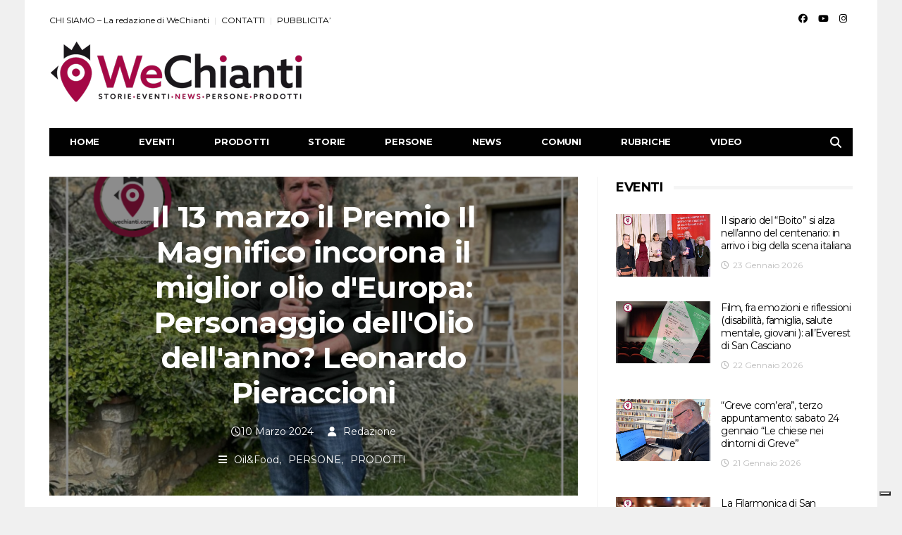

--- FILE ---
content_type: text/html; charset=UTF-8
request_url: https://www.wechianti.com/2024/03/10/il-13-marzo-il-premio-il-magnifico-incorona-il-miglior-olio-deuropa-personaggio-dellolio-dellanno-leonardo-pieraccioni/
body_size: 25762
content:
<!DOCTYPE html>
<!--[if lt IE 7 ]><html class="ie ie6" lang="it-IT"> <![endif]-->
<!--[if IE 7 ]><html class="ie ie7" lang="it-IT"> <![endif]-->
<!--[if IE 8 ]><html class="ie ie8" lang="it-IT"> <![endif]-->
<!--[if (gte IE 9)|!(IE)]><!--><html lang="it-IT">
<head>

	<meta charset="UTF-8">
	<meta name="viewport" content="user-scalable=yes, width=device-width, initial-scale=1.0, maximum-scale=1">

	<!--[if IE]><meta http-equiv="X-UA-Compatible" content="IE=edge" /><![endif]-->

	<link rel="pingback" href="https://www.wechianti.com/xmlrpc.php">

	<meta name='robots' content='index, follow, max-image-preview:large, max-snippet:-1, max-video-preview:-1' />
<link rel="alternate" hreflang="it" href="https://www.wechianti.com/2024/03/10/il-13-marzo-il-premio-il-magnifico-incorona-il-miglior-olio-deuropa-personaggio-dellolio-dellanno-leonardo-pieraccioni/" />
<link rel="alternate" hreflang="x-default" href="https://www.wechianti.com/2024/03/10/il-13-marzo-il-premio-il-magnifico-incorona-il-miglior-olio-deuropa-personaggio-dellolio-dellanno-leonardo-pieraccioni/" />

	<!-- This site is optimized with the Yoast SEO plugin v26.6 - https://yoast.com/wordpress/plugins/seo/ -->
	<title>Il 13 marzo il Premio Il Magnifico incorona il miglior olio d&#039;Europa: Personaggio dell&#039;Olio dell&#039;anno? Leonardo Pieraccioni - WeChianti</title>
	<link rel="canonical" href="https://www.wechianti.com/2024/03/10/il-13-marzo-il-premio-il-magnifico-incorona-il-miglior-olio-deuropa-personaggio-dellolio-dellanno-leonardo-pieraccioni/" />
	<meta property="og:locale" content="it_IT" />
	<meta property="og:type" content="article" />
	<meta property="og:title" content="Il 13 marzo il Premio Il Magnifico incorona il miglior olio d&#039;Europa: Personaggio dell&#039;Olio dell&#039;anno? Leonardo Pieraccioni - WeChianti" />
	<meta property="og:description" content="Riflettori puntati sull&#8217;olio extra vergine di qualità con l&#8217;obiettivo di farne comprendere sempre di più il grande valore: culturale, salutistico, identitario ed economico. La XII edizione del Premio Il Magnifico andrà in scena mercoledì 13 marzo alle 17.30 sul palco del Circo-lo Teatro del Sale, a Firenze, con l&#8217;obiettivo di rendere l&#8217;olio extravergine d&#8217;eccellenza un [&hellip;]" />
	<meta property="og:url" content="https://www.wechianti.com/2024/03/10/il-13-marzo-il-premio-il-magnifico-incorona-il-miglior-olio-deuropa-personaggio-dellolio-dellanno-leonardo-pieraccioni/" />
	<meta property="og:site_name" content="WeChianti" />
	<meta property="article:publisher" content="https://www.facebook.com/wechiantinews" />
	<meta property="article:published_time" content="2024-03-10T14:49:42+00:00" />
	<meta property="article:modified_time" content="2024-03-11T15:26:08+00:00" />
	<meta property="og:image" content="https://www.wechianti.com/wp-content/uploads/2024/03/Premio-Il-Magnifico_LeonardoPieraccioni_WeC.png" />
	<meta property="og:image:width" content="940" />
	<meta property="og:image:height" content="788" />
	<meta property="og:image:type" content="image/png" />
	<meta name="author" content="Redazione" />
	<meta name="twitter:card" content="summary_large_image" />
	<meta name="twitter:label1" content="Scritto da" />
	<meta name="twitter:data1" content="Redazione" />
	<meta name="twitter:label2" content="Tempo di lettura stimato" />
	<meta name="twitter:data2" content="3 minuti" />
	<script type="application/ld+json" class="yoast-schema-graph">{"@context":"https://schema.org","@graph":[{"@type":"Article","@id":"https://www.wechianti.com/2024/03/10/il-13-marzo-il-premio-il-magnifico-incorona-il-miglior-olio-deuropa-personaggio-dellolio-dellanno-leonardo-pieraccioni/#article","isPartOf":{"@id":"https://www.wechianti.com/2024/03/10/il-13-marzo-il-premio-il-magnifico-incorona-il-miglior-olio-deuropa-personaggio-dellolio-dellanno-leonardo-pieraccioni/"},"author":{"name":"Redazione","@id":"https://www.wechianti.com/#/schema/person/352a58b10904010c6711b03831606460"},"headline":"Il 13 marzo il Premio Il Magnifico incorona il miglior olio d&#8217;Europa: Personaggio dell&#8217;Olio dell&#8217;anno? Leonardo Pieraccioni","datePublished":"2024-03-10T14:49:42+00:00","dateModified":"2024-03-11T15:26:08+00:00","mainEntityOfPage":{"@id":"https://www.wechianti.com/2024/03/10/il-13-marzo-il-premio-il-magnifico-incorona-il-miglior-olio-deuropa-personaggio-dellolio-dellanno-leonardo-pieraccioni/"},"wordCount":544,"publisher":{"@id":"https://www.wechianti.com/#organization"},"image":{"@id":"https://www.wechianti.com/2024/03/10/il-13-marzo-il-premio-il-magnifico-incorona-il-miglior-olio-deuropa-personaggio-dellolio-dellanno-leonardo-pieraccioni/#primaryimage"},"thumbnailUrl":"https://www.wechianti.com/wp-content/uploads/2024/03/Premio-Il-Magnifico_LeonardoPieraccioni_WeC.png","articleSection":["Oil&amp;Food","PERSONE","PRODOTTI"],"inLanguage":"it-IT"},{"@type":"WebPage","@id":"https://www.wechianti.com/2024/03/10/il-13-marzo-il-premio-il-magnifico-incorona-il-miglior-olio-deuropa-personaggio-dellolio-dellanno-leonardo-pieraccioni/","url":"https://www.wechianti.com/2024/03/10/il-13-marzo-il-premio-il-magnifico-incorona-il-miglior-olio-deuropa-personaggio-dellolio-dellanno-leonardo-pieraccioni/","name":"Il 13 marzo il Premio Il Magnifico incorona il miglior olio d'Europa: Personaggio dell'Olio dell'anno? Leonardo Pieraccioni - WeChianti","isPartOf":{"@id":"https://www.wechianti.com/#website"},"primaryImageOfPage":{"@id":"https://www.wechianti.com/2024/03/10/il-13-marzo-il-premio-il-magnifico-incorona-il-miglior-olio-deuropa-personaggio-dellolio-dellanno-leonardo-pieraccioni/#primaryimage"},"image":{"@id":"https://www.wechianti.com/2024/03/10/il-13-marzo-il-premio-il-magnifico-incorona-il-miglior-olio-deuropa-personaggio-dellolio-dellanno-leonardo-pieraccioni/#primaryimage"},"thumbnailUrl":"https://www.wechianti.com/wp-content/uploads/2024/03/Premio-Il-Magnifico_LeonardoPieraccioni_WeC.png","datePublished":"2024-03-10T14:49:42+00:00","dateModified":"2024-03-11T15:26:08+00:00","breadcrumb":{"@id":"https://www.wechianti.com/2024/03/10/il-13-marzo-il-premio-il-magnifico-incorona-il-miglior-olio-deuropa-personaggio-dellolio-dellanno-leonardo-pieraccioni/#breadcrumb"},"inLanguage":"it-IT","potentialAction":[{"@type":"ReadAction","target":["https://www.wechianti.com/2024/03/10/il-13-marzo-il-premio-il-magnifico-incorona-il-miglior-olio-deuropa-personaggio-dellolio-dellanno-leonardo-pieraccioni/"]}]},{"@type":"ImageObject","inLanguage":"it-IT","@id":"https://www.wechianti.com/2024/03/10/il-13-marzo-il-premio-il-magnifico-incorona-il-miglior-olio-deuropa-personaggio-dellolio-dellanno-leonardo-pieraccioni/#primaryimage","url":"https://www.wechianti.com/wp-content/uploads/2024/03/Premio-Il-Magnifico_LeonardoPieraccioni_WeC.png","contentUrl":"https://www.wechianti.com/wp-content/uploads/2024/03/Premio-Il-Magnifico_LeonardoPieraccioni_WeC.png","width":940,"height":788},{"@type":"BreadcrumbList","@id":"https://www.wechianti.com/2024/03/10/il-13-marzo-il-premio-il-magnifico-incorona-il-miglior-olio-deuropa-personaggio-dellolio-dellanno-leonardo-pieraccioni/#breadcrumb","itemListElement":[{"@type":"ListItem","position":1,"name":"Home","item":"https://www.wechianti.com/"},{"@type":"ListItem","position":2,"name":"Il 13 marzo il Premio Il Magnifico incorona il miglior olio d&#8217;Europa: Personaggio dell&#8217;Olio dell&#8217;anno? Leonardo Pieraccioni"}]},{"@type":"WebSite","@id":"https://www.wechianti.com/#website","url":"https://www.wechianti.com/","name":"WeChianti","description":"Stories, Events, News, People, Products.","publisher":{"@id":"https://www.wechianti.com/#organization"},"potentialAction":[{"@type":"SearchAction","target":{"@type":"EntryPoint","urlTemplate":"https://www.wechianti.com/?s={search_term_string}"},"query-input":{"@type":"PropertyValueSpecification","valueRequired":true,"valueName":"search_term_string"}}],"inLanguage":"it-IT"},{"@type":"Organization","@id":"https://www.wechianti.com/#organization","name":"We Chianti","url":"https://www.wechianti.com/","logo":{"@type":"ImageObject","inLanguage":"it-IT","@id":"https://www.wechianti.com/#/schema/logo/image/","url":"https://www.wechianti.com/wp-content/uploads/2016/02/400x-logo-we-chianti-2.png","contentUrl":"https://www.wechianti.com/wp-content/uploads/2016/02/400x-logo-we-chianti-2.png","width":732,"height":180,"caption":"We Chianti"},"image":{"@id":"https://www.wechianti.com/#/schema/logo/image/"},"sameAs":["https://www.facebook.com/wechiantinews","https://www.instagram.com/wechiantinews/"]},{"@type":"Person","@id":"https://www.wechianti.com/#/schema/person/352a58b10904010c6711b03831606460","name":"Redazione","image":{"@type":"ImageObject","inLanguage":"it-IT","@id":"https://www.wechianti.com/#/schema/person/image/","url":"https://www.wechianti.com/wp-content/uploads/2020/05/profilo_wechianti-150x150.png","contentUrl":"https://www.wechianti.com/wp-content/uploads/2020/05/profilo_wechianti-150x150.png","caption":"Redazione"},"description":"WeChianti. il webmagazine del territorio del Chianti Classico. Ci occupiamo di Eventi, Storie, Persone, News e Prodotti: su 7 comuni, il cuore del territorio del Chianti Classico. Barberino Tavarnelle, Greve in Chianti, San Casciano, Castellina, Radda, Gaiole in Chianti, Castelnuovo Berardenga","url":"https://www.wechianti.com/author/matteo2/"}]}</script>
	<!-- / Yoast SEO plugin. -->


<link rel='dns-prefetch' href='//cdn.iubenda.com' />
<link rel='dns-prefetch' href='//maps.googleapis.com' />
<link rel='dns-prefetch' href='//meet.jit.si' />
<link rel='dns-prefetch' href='//www.googletagmanager.com' />
<link rel='dns-prefetch' href='//fonts.googleapis.com' />
<link rel="alternate" type="application/rss+xml" title="WeChianti &raquo; Feed" href="https://www.wechianti.com/feed/" />
<link rel="alternate" type="application/rss+xml" title="WeChianti &raquo; Feed dei commenti" href="https://www.wechianti.com/comments/feed/" />
<link rel="alternate" title="oEmbed (JSON)" type="application/json+oembed" href="https://www.wechianti.com/wp-json/oembed/1.0/embed?url=https%3A%2F%2Fwww.wechianti.com%2F2024%2F03%2F10%2Fil-13-marzo-il-premio-il-magnifico-incorona-il-miglior-olio-deuropa-personaggio-dellolio-dellanno-leonardo-pieraccioni%2F" />
<link rel="alternate" title="oEmbed (XML)" type="text/xml+oembed" href="https://www.wechianti.com/wp-json/oembed/1.0/embed?url=https%3A%2F%2Fwww.wechianti.com%2F2024%2F03%2F10%2Fil-13-marzo-il-premio-il-magnifico-incorona-il-miglior-olio-deuropa-personaggio-dellolio-dellanno-leonardo-pieraccioni%2F&#038;format=xml" />
<style id='wp-img-auto-sizes-contain-inline-css' type='text/css'>
img:is([sizes=auto i],[sizes^="auto," i]){contain-intrinsic-size:3000px 1500px}
/*# sourceURL=wp-img-auto-sizes-contain-inline-css */
</style>
<link rel='stylesheet' id='sbi_styles-css' href='https://www.wechianti.com/wp-content/plugins/instagram-feed/css/sbi-styles.min.css?ver=6.10.0' type='text/css' media='all' />
<style id='wp-emoji-styles-inline-css' type='text/css'>

	img.wp-smiley, img.emoji {
		display: inline !important;
		border: none !important;
		box-shadow: none !important;
		height: 1em !important;
		width: 1em !important;
		margin: 0 0.07em !important;
		vertical-align: -0.1em !important;
		background: none !important;
		padding: 0 !important;
	}
/*# sourceURL=wp-emoji-styles-inline-css */
</style>
<link rel='stylesheet' id='wp-block-library-css' href='https://www.wechianti.com/wp-includes/css/dist/block-library/style.min.css?ver=6.9' type='text/css' media='all' />
<style id='wp-block-paragraph-inline-css' type='text/css'>
.is-small-text{font-size:.875em}.is-regular-text{font-size:1em}.is-large-text{font-size:2.25em}.is-larger-text{font-size:3em}.has-drop-cap:not(:focus):first-letter{float:left;font-size:8.4em;font-style:normal;font-weight:100;line-height:.68;margin:.05em .1em 0 0;text-transform:uppercase}body.rtl .has-drop-cap:not(:focus):first-letter{float:none;margin-left:.1em}p.has-drop-cap.has-background{overflow:hidden}:root :where(p.has-background){padding:1.25em 2.375em}:where(p.has-text-color:not(.has-link-color)) a{color:inherit}p.has-text-align-left[style*="writing-mode:vertical-lr"],p.has-text-align-right[style*="writing-mode:vertical-rl"]{rotate:180deg}
/*# sourceURL=https://www.wechianti.com/wp-includes/blocks/paragraph/style.min.css */
</style>
<style id='global-styles-inline-css' type='text/css'>
:root{--wp--preset--aspect-ratio--square: 1;--wp--preset--aspect-ratio--4-3: 4/3;--wp--preset--aspect-ratio--3-4: 3/4;--wp--preset--aspect-ratio--3-2: 3/2;--wp--preset--aspect-ratio--2-3: 2/3;--wp--preset--aspect-ratio--16-9: 16/9;--wp--preset--aspect-ratio--9-16: 9/16;--wp--preset--color--black: #000000;--wp--preset--color--cyan-bluish-gray: #abb8c3;--wp--preset--color--white: #ffffff;--wp--preset--color--pale-pink: #f78da7;--wp--preset--color--vivid-red: #cf2e2e;--wp--preset--color--luminous-vivid-orange: #ff6900;--wp--preset--color--luminous-vivid-amber: #fcb900;--wp--preset--color--light-green-cyan: #7bdcb5;--wp--preset--color--vivid-green-cyan: #00d084;--wp--preset--color--pale-cyan-blue: #8ed1fc;--wp--preset--color--vivid-cyan-blue: #0693e3;--wp--preset--color--vivid-purple: #9b51e0;--wp--preset--gradient--vivid-cyan-blue-to-vivid-purple: linear-gradient(135deg,rgb(6,147,227) 0%,rgb(155,81,224) 100%);--wp--preset--gradient--light-green-cyan-to-vivid-green-cyan: linear-gradient(135deg,rgb(122,220,180) 0%,rgb(0,208,130) 100%);--wp--preset--gradient--luminous-vivid-amber-to-luminous-vivid-orange: linear-gradient(135deg,rgb(252,185,0) 0%,rgb(255,105,0) 100%);--wp--preset--gradient--luminous-vivid-orange-to-vivid-red: linear-gradient(135deg,rgb(255,105,0) 0%,rgb(207,46,46) 100%);--wp--preset--gradient--very-light-gray-to-cyan-bluish-gray: linear-gradient(135deg,rgb(238,238,238) 0%,rgb(169,184,195) 100%);--wp--preset--gradient--cool-to-warm-spectrum: linear-gradient(135deg,rgb(74,234,220) 0%,rgb(151,120,209) 20%,rgb(207,42,186) 40%,rgb(238,44,130) 60%,rgb(251,105,98) 80%,rgb(254,248,76) 100%);--wp--preset--gradient--blush-light-purple: linear-gradient(135deg,rgb(255,206,236) 0%,rgb(152,150,240) 100%);--wp--preset--gradient--blush-bordeaux: linear-gradient(135deg,rgb(254,205,165) 0%,rgb(254,45,45) 50%,rgb(107,0,62) 100%);--wp--preset--gradient--luminous-dusk: linear-gradient(135deg,rgb(255,203,112) 0%,rgb(199,81,192) 50%,rgb(65,88,208) 100%);--wp--preset--gradient--pale-ocean: linear-gradient(135deg,rgb(255,245,203) 0%,rgb(182,227,212) 50%,rgb(51,167,181) 100%);--wp--preset--gradient--electric-grass: linear-gradient(135deg,rgb(202,248,128) 0%,rgb(113,206,126) 100%);--wp--preset--gradient--midnight: linear-gradient(135deg,rgb(2,3,129) 0%,rgb(40,116,252) 100%);--wp--preset--font-size--small: 13px;--wp--preset--font-size--medium: 20px;--wp--preset--font-size--large: 36px;--wp--preset--font-size--x-large: 42px;--wp--preset--spacing--20: 0.44rem;--wp--preset--spacing--30: 0.67rem;--wp--preset--spacing--40: 1rem;--wp--preset--spacing--50: 1.5rem;--wp--preset--spacing--60: 2.25rem;--wp--preset--spacing--70: 3.38rem;--wp--preset--spacing--80: 5.06rem;--wp--preset--shadow--natural: 6px 6px 9px rgba(0, 0, 0, 0.2);--wp--preset--shadow--deep: 12px 12px 50px rgba(0, 0, 0, 0.4);--wp--preset--shadow--sharp: 6px 6px 0px rgba(0, 0, 0, 0.2);--wp--preset--shadow--outlined: 6px 6px 0px -3px rgb(255, 255, 255), 6px 6px rgb(0, 0, 0);--wp--preset--shadow--crisp: 6px 6px 0px rgb(0, 0, 0);}:where(.is-layout-flex){gap: 0.5em;}:where(.is-layout-grid){gap: 0.5em;}body .is-layout-flex{display: flex;}.is-layout-flex{flex-wrap: wrap;align-items: center;}.is-layout-flex > :is(*, div){margin: 0;}body .is-layout-grid{display: grid;}.is-layout-grid > :is(*, div){margin: 0;}:where(.wp-block-columns.is-layout-flex){gap: 2em;}:where(.wp-block-columns.is-layout-grid){gap: 2em;}:where(.wp-block-post-template.is-layout-flex){gap: 1.25em;}:where(.wp-block-post-template.is-layout-grid){gap: 1.25em;}.has-black-color{color: var(--wp--preset--color--black) !important;}.has-cyan-bluish-gray-color{color: var(--wp--preset--color--cyan-bluish-gray) !important;}.has-white-color{color: var(--wp--preset--color--white) !important;}.has-pale-pink-color{color: var(--wp--preset--color--pale-pink) !important;}.has-vivid-red-color{color: var(--wp--preset--color--vivid-red) !important;}.has-luminous-vivid-orange-color{color: var(--wp--preset--color--luminous-vivid-orange) !important;}.has-luminous-vivid-amber-color{color: var(--wp--preset--color--luminous-vivid-amber) !important;}.has-light-green-cyan-color{color: var(--wp--preset--color--light-green-cyan) !important;}.has-vivid-green-cyan-color{color: var(--wp--preset--color--vivid-green-cyan) !important;}.has-pale-cyan-blue-color{color: var(--wp--preset--color--pale-cyan-blue) !important;}.has-vivid-cyan-blue-color{color: var(--wp--preset--color--vivid-cyan-blue) !important;}.has-vivid-purple-color{color: var(--wp--preset--color--vivid-purple) !important;}.has-black-background-color{background-color: var(--wp--preset--color--black) !important;}.has-cyan-bluish-gray-background-color{background-color: var(--wp--preset--color--cyan-bluish-gray) !important;}.has-white-background-color{background-color: var(--wp--preset--color--white) !important;}.has-pale-pink-background-color{background-color: var(--wp--preset--color--pale-pink) !important;}.has-vivid-red-background-color{background-color: var(--wp--preset--color--vivid-red) !important;}.has-luminous-vivid-orange-background-color{background-color: var(--wp--preset--color--luminous-vivid-orange) !important;}.has-luminous-vivid-amber-background-color{background-color: var(--wp--preset--color--luminous-vivid-amber) !important;}.has-light-green-cyan-background-color{background-color: var(--wp--preset--color--light-green-cyan) !important;}.has-vivid-green-cyan-background-color{background-color: var(--wp--preset--color--vivid-green-cyan) !important;}.has-pale-cyan-blue-background-color{background-color: var(--wp--preset--color--pale-cyan-blue) !important;}.has-vivid-cyan-blue-background-color{background-color: var(--wp--preset--color--vivid-cyan-blue) !important;}.has-vivid-purple-background-color{background-color: var(--wp--preset--color--vivid-purple) !important;}.has-black-border-color{border-color: var(--wp--preset--color--black) !important;}.has-cyan-bluish-gray-border-color{border-color: var(--wp--preset--color--cyan-bluish-gray) !important;}.has-white-border-color{border-color: var(--wp--preset--color--white) !important;}.has-pale-pink-border-color{border-color: var(--wp--preset--color--pale-pink) !important;}.has-vivid-red-border-color{border-color: var(--wp--preset--color--vivid-red) !important;}.has-luminous-vivid-orange-border-color{border-color: var(--wp--preset--color--luminous-vivid-orange) !important;}.has-luminous-vivid-amber-border-color{border-color: var(--wp--preset--color--luminous-vivid-amber) !important;}.has-light-green-cyan-border-color{border-color: var(--wp--preset--color--light-green-cyan) !important;}.has-vivid-green-cyan-border-color{border-color: var(--wp--preset--color--vivid-green-cyan) !important;}.has-pale-cyan-blue-border-color{border-color: var(--wp--preset--color--pale-cyan-blue) !important;}.has-vivid-cyan-blue-border-color{border-color: var(--wp--preset--color--vivid-cyan-blue) !important;}.has-vivid-purple-border-color{border-color: var(--wp--preset--color--vivid-purple) !important;}.has-vivid-cyan-blue-to-vivid-purple-gradient-background{background: var(--wp--preset--gradient--vivid-cyan-blue-to-vivid-purple) !important;}.has-light-green-cyan-to-vivid-green-cyan-gradient-background{background: var(--wp--preset--gradient--light-green-cyan-to-vivid-green-cyan) !important;}.has-luminous-vivid-amber-to-luminous-vivid-orange-gradient-background{background: var(--wp--preset--gradient--luminous-vivid-amber-to-luminous-vivid-orange) !important;}.has-luminous-vivid-orange-to-vivid-red-gradient-background{background: var(--wp--preset--gradient--luminous-vivid-orange-to-vivid-red) !important;}.has-very-light-gray-to-cyan-bluish-gray-gradient-background{background: var(--wp--preset--gradient--very-light-gray-to-cyan-bluish-gray) !important;}.has-cool-to-warm-spectrum-gradient-background{background: var(--wp--preset--gradient--cool-to-warm-spectrum) !important;}.has-blush-light-purple-gradient-background{background: var(--wp--preset--gradient--blush-light-purple) !important;}.has-blush-bordeaux-gradient-background{background: var(--wp--preset--gradient--blush-bordeaux) !important;}.has-luminous-dusk-gradient-background{background: var(--wp--preset--gradient--luminous-dusk) !important;}.has-pale-ocean-gradient-background{background: var(--wp--preset--gradient--pale-ocean) !important;}.has-electric-grass-gradient-background{background: var(--wp--preset--gradient--electric-grass) !important;}.has-midnight-gradient-background{background: var(--wp--preset--gradient--midnight) !important;}.has-small-font-size{font-size: var(--wp--preset--font-size--small) !important;}.has-medium-font-size{font-size: var(--wp--preset--font-size--medium) !important;}.has-large-font-size{font-size: var(--wp--preset--font-size--large) !important;}.has-x-large-font-size{font-size: var(--wp--preset--font-size--x-large) !important;}
/*# sourceURL=global-styles-inline-css */
</style>

<style id='classic-theme-styles-inline-css' type='text/css'>
/*! This file is auto-generated */
.wp-block-button__link{color:#fff;background-color:#32373c;border-radius:9999px;box-shadow:none;text-decoration:none;padding:calc(.667em + 2px) calc(1.333em + 2px);font-size:1.125em}.wp-block-file__button{background:#32373c;color:#fff;text-decoration:none}
/*# sourceURL=/wp-includes/css/classic-themes.min.css */
</style>
<link rel='stylesheet' id='contact-form-7-css' href='https://www.wechianti.com/wp-content/plugins/contact-form-7/includes/css/styles.css?ver=6.1.4' type='text/css' media='all' />
<link rel='stylesheet' id='related-posts-by-taxonomy-css' href='https://www.wechianti.com/wp-content/plugins/related-posts-by-taxonomy/includes/assets/css/styles.css?ver=6.9' type='text/css' media='all' />
<link rel='stylesheet' id='ppress-frontend-css' href='https://www.wechianti.com/wp-content/plugins/wp-user-avatar/assets/css/frontend.min.css?ver=4.16.8' type='text/css' media='all' />
<link rel='stylesheet' id='ppress-flatpickr-css' href='https://www.wechianti.com/wp-content/plugins/wp-user-avatar/assets/flatpickr/flatpickr.min.css?ver=4.16.8' type='text/css' media='all' />
<link rel='stylesheet' id='ppress-select2-css' href='https://www.wechianti.com/wp-content/plugins/wp-user-avatar/assets/select2/select2.min.css?ver=6.9' type='text/css' media='all' />
<link rel='stylesheet' id='wpml-legacy-dropdown-click-0-css' href='https://www.wechianti.com/wp-content/plugins/sitepress-multilingual-cms/templates/language-switchers/legacy-dropdown-click/style.min.css?ver=1' type='text/css' media='all' />
<style id='wpml-legacy-dropdown-click-0-inline-css' type='text/css'>
.wpml-ls-statics-shortcode_actions{background-color:#ffffff;}.wpml-ls-statics-shortcode_actions, .wpml-ls-statics-shortcode_actions .wpml-ls-sub-menu, .wpml-ls-statics-shortcode_actions a {border-color:#cdcdcd;}.wpml-ls-statics-shortcode_actions a, .wpml-ls-statics-shortcode_actions .wpml-ls-sub-menu a, .wpml-ls-statics-shortcode_actions .wpml-ls-sub-menu a:link, .wpml-ls-statics-shortcode_actions li:not(.wpml-ls-current-language) .wpml-ls-link, .wpml-ls-statics-shortcode_actions li:not(.wpml-ls-current-language) .wpml-ls-link:link {color:#444444;background-color:#ffffff;}.wpml-ls-statics-shortcode_actions .wpml-ls-sub-menu a:hover,.wpml-ls-statics-shortcode_actions .wpml-ls-sub-menu a:focus, .wpml-ls-statics-shortcode_actions .wpml-ls-sub-menu a:link:hover, .wpml-ls-statics-shortcode_actions .wpml-ls-sub-menu a:link:focus {color:#000000;background-color:#eeeeee;}.wpml-ls-statics-shortcode_actions .wpml-ls-current-language > a {color:#444444;background-color:#ffffff;}.wpml-ls-statics-shortcode_actions .wpml-ls-current-language:hover>a, .wpml-ls-statics-shortcode_actions .wpml-ls-current-language>a:focus {color:#000000;background-color:#eeeeee;}
/*# sourceURL=wpml-legacy-dropdown-click-0-inline-css */
</style>
<link rel='stylesheet' id='wpml-legacy-post-translations-0-css' href='https://www.wechianti.com/wp-content/plugins/sitepress-multilingual-cms/templates/language-switchers/legacy-post-translations/style.min.css?ver=1' type='text/css' media='all' />
<style id='wpml-legacy-post-translations-0-inline-css' type='text/css'>
.icl_post_in_other_langs >a{ color: #a70042; } .icl_post_in_other_langs >a:hover{ color:#010101; }
/*# sourceURL=wpml-legacy-post-translations-0-inline-css */
</style>
<link rel='stylesheet' id='evcal_google_fonts-css' href='//fonts.googleapis.com/css?family=Oswald%3A400%2C300%7COpen+Sans%3A700%2C400%2C400i%7CRoboto%3A700%2C400&#038;ver=6.9' type='text/css' media='screen' />
<link rel='stylesheet' id='evcal_cal_default-css' href='//www.wechianti.com/wp-content/plugins/eventON/assets/css/eventon_styles.css?ver=3.1.6' type='text/css' media='all' />
<link rel='stylesheet' id='evo_font_icons-css' href='//www.wechianti.com/wp-content/plugins/eventON/assets/fonts/all.css?ver=3.1.6' type='text/css' media='all' />
<link rel='stylesheet' id='eventon_dynamic_styles-css' href='//www.wechianti.com/wp-content/plugins/eventON/assets/css/eventon_dynamic_styles.css?ver=3.1.6' type='text/css' media='all' />
<link rel='stylesheet' id='barcelona-font-css' href='https://fonts.googleapis.com/css?family=Montserrat%3A400%2C700%2C400italic&#038;ver=6.9' type='text/css' media='all' />
<link rel='stylesheet' id='bootstrap-css' href='https://www.wechianti.com/wp-content/themes/barcelona/assets/css/bootstrap.min.css?ver=3.3.4' type='text/css' media='all' />
<link rel='stylesheet' id='font-awesome-css' href='https://www.wechianti.com/wp-content/themes/barcelona/assets/css/font-awesome.min.css?ver=4.4.0' type='text/css' media='all' />
<link rel='stylesheet' id='vs-preloader-css' href='https://www.wechianti.com/wp-content/themes/barcelona/assets/css/vspreloader.min.css?ver=6.9' type='text/css' media='all' />
<link rel='stylesheet' id='owl-carousel-css' href='https://www.wechianti.com/wp-content/themes/barcelona/assets/lib/owl-carousel/assets/owl.carousel.min.css?ver=2.0.0' type='text/css' media='all' />
<link rel='stylesheet' id='owl-theme-css' href='https://www.wechianti.com/wp-content/themes/barcelona/assets/lib/owl-carousel/assets/owl.theme.default.min.css?ver=2.0.0' type='text/css' media='all' />
<link rel='stylesheet' id='jquery-boxer-css' href='https://www.wechianti.com/wp-content/themes/barcelona/assets/css/jquery.fs.boxer.min.css?ver=3.3.0' type='text/css' media='all' />
<link rel='stylesheet' id='barcelona-stylesheet-css' href='https://www.wechianti.com/wp-content/themes/barcelona/style.css?ver=1.6' type='text/css' media='all' />
<link rel='stylesheet' id='barcelona-main-child-css' href='https://www.wechianti.com/wp-content/themes/barcelona-child/style.css?ver=1.6' type='text/css' media='all' />
<script type="text/javascript" src="https://www.wechianti.com/wp-includes/js/jquery/jquery.min.js?ver=3.7.1" id="jquery-core-js"></script>
<script type="text/javascript" src="https://www.wechianti.com/wp-includes/js/jquery/jquery-migrate.min.js?ver=3.4.1" id="jquery-migrate-js"></script>

<script  type="text/javascript" class=" _iub_cs_skip" type="text/javascript" id="iubenda-head-inline-scripts-0">
/* <![CDATA[ */

var _iub = _iub || [];
_iub.csConfiguration = {"ccpaApplies":true,"consentOnContinuedBrowsing":false,"enableCcpa":true,"enableTcf":true,"googleAdditionalConsentMode":true,"invalidateConsentWithoutLog":true,"perPurposeConsent":true,"siteId":873076,"cookiePolicyId":8183316,"lang":"it", "banner":{ "acceptButtonDisplay":true,"customizeButtonDisplay":true,"explicitWithdrawal":true,"listPurposes":true,"rejectButtonDisplay":true }};

//# sourceURL=iubenda-head-inline-scripts-0
/* ]]> */
</script>
<script  type="text/javascript" src="//cdn.iubenda.com/cs/tcf/stub-v2.js" class=" _iub_cs_skip" type="text/javascript" src="//cdn.iubenda.com/cs/tcf/stub-v2.js?ver=3.12.5" id="iubenda-head-scripts-0-js"></script>
<script  type="text/javascript" src="//cdn.iubenda.com/cs/tcf/safe-tcf-v2.js" class=" _iub_cs_skip" type="text/javascript" src="//cdn.iubenda.com/cs/tcf/safe-tcf-v2.js?ver=3.12.5" id="iubenda-head-scripts-1-js"></script>
<script  type="text/javascript" src="//cdn.iubenda.com/cs/ccpa/stub.js" class=" _iub_cs_skip" type="text/javascript" src="//cdn.iubenda.com/cs/ccpa/stub.js?ver=3.12.5" id="iubenda-head-scripts-2-js"></script>
<script  type="text/javascript" src="//cdn.iubenda.com/cs/iubenda_cs.js" charset="UTF-8" async="async" class=" _iub_cs_skip" type="text/javascript" src="//cdn.iubenda.com/cs/iubenda_cs.js?ver=3.12.5" id="iubenda-head-scripts-3-js"></script>
<script type="text/javascript" id="wpml-cookie-js-extra">
/* <![CDATA[ */
var wpml_cookies = {"wp-wpml_current_language":{"value":"it","expires":1,"path":"/"}};
var wpml_cookies = {"wp-wpml_current_language":{"value":"it","expires":1,"path":"/"}};
//# sourceURL=wpml-cookie-js-extra
/* ]]> */
</script>
<script type="text/javascript" src="https://www.wechianti.com/wp-content/plugins/sitepress-multilingual-cms/res/js/cookies/language-cookie.js?ver=486900" id="wpml-cookie-js" defer="defer" data-wp-strategy="defer"></script>
<script type="text/javascript" src="https://www.wechianti.com/wp-content/plugins/wp-user-avatar/assets/flatpickr/flatpickr.min.js?ver=4.16.8" id="ppress-flatpickr-js"></script>
<script type="text/javascript" src="https://www.wechianti.com/wp-content/plugins/wp-user-avatar/assets/select2/select2.min.js?ver=4.16.8" id="ppress-select2-js"></script>
<script type="text/javascript" src="https://www.wechianti.com/wp-content/plugins/sitepress-multilingual-cms/templates/language-switchers/legacy-dropdown-click/script.min.js?ver=1" id="wpml-legacy-dropdown-click-0-js"></script>

<!-- Snippet del tag Google (gtag.js) aggiunto da Site Kit -->
<!-- Snippet Google Analytics aggiunto da Site Kit -->
<script type="text/javascript" src="https://www.googletagmanager.com/gtag/js?id=G-GZK7EJMEW9" id="google_gtagjs-js" async></script>
<script type="text/javascript" id="google_gtagjs-js-after">
/* <![CDATA[ */
window.dataLayer = window.dataLayer || [];function gtag(){dataLayer.push(arguments);}
gtag("set","linker",{"domains":["www.wechianti.com"]});
gtag("js", new Date());
gtag("set", "developer_id.dZTNiMT", true);
gtag("config", "G-GZK7EJMEW9");
 window._googlesitekit = window._googlesitekit || {}; window._googlesitekit.throttledEvents = []; window._googlesitekit.gtagEvent = (name, data) => { var key = JSON.stringify( { name, data } ); if ( !! window._googlesitekit.throttledEvents[ key ] ) { return; } window._googlesitekit.throttledEvents[ key ] = true; setTimeout( () => { delete window._googlesitekit.throttledEvents[ key ]; }, 5 ); gtag( "event", name, { ...data, event_source: "site-kit" } ); }; 
//# sourceURL=google_gtagjs-js-after
/* ]]> */
</script>
<script type="text/javascript" src="https://www.wechianti.com/wp-content/themes/barcelona/assets/js/retina.min.js?ver=6.9" id="retina-js-js"></script>
<script type="text/javascript" src="https://www.wechianti.com/wp-includes/js/wp-embed.min.js?ver=6.9" id="wp-embed-js" defer="defer" data-wp-strategy="defer"></script>
<link rel="https://api.w.org/" href="https://www.wechianti.com/wp-json/" /><link rel="alternate" title="JSON" type="application/json" href="https://www.wechianti.com/wp-json/wp/v2/posts/46929" /><link rel="EditURI" type="application/rsd+xml" title="RSD" href="https://www.wechianti.com/xmlrpc.php?rsd" />
<meta name="generator" content="WordPress 6.9" />
<link rel='shortlink' href='https://www.wechianti.com/?p=46929' />
<meta name="generator" content="WPML ver:4.8.6 stt:1,27;" />
<meta name="generator" content="Site Kit by Google 1.168.0" /><link rel="apple-touch-icon" sizes="144x144" href="/apple-touch-icon.png"><link rel="apple-touch-icon" sizes="128x128" href="/apple-touch-icon.png"><link rel="icon" sizes="192x192" href="/apple-touch-icon.png"><link rel="icon" type="image/png" sizes="32x32" href="/favicon-32x32.png"><link rel="icon" type="image/png" sizes="16x16" href="/favicon-16x16.png"><meta name="theme-color" content="#ffffff"><link rel="manifest" href="/site.webmanifest"><link rel="apple-touch-icon-precomposed" sizes="57x57" href="https://www.wechianti.com/wp-content/uploads/2016/02/wechianti57.jpg" />
<link rel="apple-touch-icon-precomposed" sizes="72x72" href="https://www.wechianti.com/wp-content/uploads/2016/02/wechianti72.jpg" />
<link rel="apple-touch-icon-precomposed" sizes="144x144" href="https://www.wechianti.com/wp-content/uploads/2016/02/wechianti144.jpg" />
<link rel="icon" href="https://www.wechianti.com/wp-content/uploads/2016/02/we-chianti-32.png" />

<meta property="og:type" content="article" />
<meta property="og:title" content="Il 13 marzo il Premio Il Magnifico incorona il miglior olio d&#8217;Europa: Personaggio dell&#8217;Olio dell&#8217;anno? Leonardo Pieraccioni" />
<meta property="og:url" content="https://www.wechianti.com/2024/03/10/il-13-marzo-il-premio-il-magnifico-incorona-il-miglior-olio-deuropa-personaggio-dellolio-dellanno-leonardo-pieraccioni/" />
<meta property="og:description" content="Riflettori puntati sull&#8217;olio extra vergine di qualità con l&#8217;obiettivo di farne comprendere sempre di più il grande valore: culturale, salutistico, identitario ed economico. La XII edizi…" />
<meta property="article:published_time" content="2024-03-10T14:49:42+00:00" />
<meta property="article:modified_time" content="2024-03-11T15:26:08+00:00" />
<meta property="og:site_name" content="WeChianti" />
<meta property="og:image" content="https://www.wechianti.com/wp-content/uploads/2024/03/Premio-Il-Magnifico_LeonardoPieraccioni_WeC-940x759.png" />
<meta property="og:image:width" content="940" />
<meta property="og:image:height" content="759" />
<meta property="og:locale" content="it_IT" /><!-- Global site tag (gtag.js) - Google Analytics -->
<script async src="https://www.googletagmanager.com/gtag/js?id=G-0NMYTPWXKV"></script>
<script>
  window.dataLayer = window.dataLayer || [];
  function gtag(){dataLayer.push(arguments);}
  gtag('js', new Date());

  gtag('config', 'G-0NMYTPWXKV');
</script>
<style type="text/css">
body { font-family: Montserrat, sans-serif; }
h1,h2,h3,h4,h5,h6 { font-family: Montserrat, sans-serif; }
</style>
<style type="text/css">
#post-108.post-108.page.type-page.status-publish.hentry
.post-content {
    margin-bottom: 0px;
}

#post-684.post-684.page.type-page.status-publish.hentry
.post-content {
    margin-bottom: 0px;
}

.post-content {
    margin-bottom: 35px;
}

a:hover {
    color: #a70042;
}

.home .pagination.pagination-nextprev {
    display: none;
}

		 @media only screen and (min-width: 992px) { .sidebar-none .post-content, .sidebar-none .post-footer { width: 750px !important; } }
::-moz-selection { background-color: #a70042; }
::selection { background-color: #a70042; }
</style>


<!-- EventON Version -->
<meta name="generator" content="EventON 3.1.6" />

<link rel="icon" href="https://www.wechianti.com/wp-content/uploads/2020/05/cropped-profilo_wechianti-e1650910664319-32x32.png" sizes="32x32" />
<link rel="icon" href="https://www.wechianti.com/wp-content/uploads/2020/05/cropped-profilo_wechianti-e1650910664319-192x192.png" sizes="192x192" />
<link rel="apple-touch-icon" href="https://www.wechianti.com/wp-content/uploads/2020/05/cropped-profilo_wechianti-e1650910664319-180x180.png" />
<meta name="msapplication-TileImage" content="https://www.wechianti.com/wp-content/uploads/2020/05/cropped-profilo_wechianti-e1650910664319-270x270.png" />

</head>
<body class="wp-singular post-template-default single single-post postid-46929 single-format-standard wp-theme-barcelona wp-child-theme-barcelona-child boxed-layout barcelona-fimg-cl no-breadcrumb zoom-enabled">
<div id="fb-root"></div>
<script>
	window.fbAsyncInit = function(){
		FB.init({
						status: true,
			xfbml: true,
			version: 'v2.3'
		});
	};

	(function(d, s, id){
		var js, fjs = d.getElementsByTagName(s)[0];
		if (d.getElementById(id)) {return;}
		js = d.createElement(s); js.id = id;
		js.src = "//connect.facebook.net/it_IT/sdk.js";
		fjs.parentNode.insertBefore(js, fjs);
	}(document, 'script', 'facebook-jssdk'));
</script>

<nav class="navbar navbar-static-top navbar-dark mega-menu-light header-style-a sticky-logo-disabled navbar-sticky has-nav-menu">

	<div class="navbar-inner">

		<div class="container">

						<div class="navbar-top clearfix">

				<div class="navbar-top-left clearfix">
					<ul id="menu-top-menu" class="navbar-top-menu"><li id="menu-item-242" class="menu-item menu-item-type-post_type menu-item-object-page menu-item-242"><a href="https://www.wechianti.com/chi-siamo-wechianti/">CHI SIAMO &#8211; La redazione di WeChianti</a></li>
<li id="menu-item-243" class="menu-item menu-item-type-post_type menu-item-object-page menu-item-243"><a href="https://www.wechianti.com/contact/">CONTATTI</a></li>
<li id="menu-item-282" class="menu-item menu-item-type-post_type menu-item-object-page menu-item-282"><a href="https://www.wechianti.com/pubblicita/">PUBBLICITA&#8217;</a></li>
</ul>				</div>

				<div class="navbar-top-right">
					<ul class="social-icons"><li><a target="_blank" href="https://www.facebook.com/wechiantinews/?fref=ts" title="Facebook"><span class="fa-brands fa-facebook"></span></a></li><li><a target="_blank" href="https://www.youtube.com/channel/UCXbT7WrIdmtD7Tg5HL_Ko7w" title="Youtube"><span class="fa-brands fa-youtube"></span></a></li><li><a target="_blank" href="https://www.instagram.com/wechiantinews/" title="Instagram"><span class="fa-brands fa-instagram"></span></a></li></ul>				</div>

			</div><!-- .navbar-top -->
			
			<div class="navbar-header">

				<button type="button" class="navbar-toggle collapsed" data-toggle="collapse" data-target="#navbar" aria-expanded="false">
					<span class="sr-only">Menu</span>
					<span class="fa fa-navicon"></span>
				</button><!-- .navbar-toggle -->

								<button type="button" class="navbar-search btn-search">
					<span class="fa fa-search"></span>
				</button>
				
							<div class="navbar-bn visible-lg visible-md">
				<script async src="https://pagead2.googlesyndication.com/pagead/js/adsbygoogle.js?client=ca-pub-9694044908603371"
     crossorigin="anonymous"></script>
<!-- WeChiantiHeader -->
<ins class="adsbygoogle"
     style="display:inline-block;width:728px;height:90px"
     data-ad-client="ca-pub-9694044908603371"
     data-ad-slot="1297380703"></ins>
<script>
     (adsbygoogle = window.adsbygoogle || []).push({});
</script>			</div>
						<div class="navbar-bn visible-sm">
				<script async src="https://pagead2.googlesyndication.com/pagead/js/adsbygoogle.js?client=ca-pub-9694044908603371"
     crossorigin="anonymous"></script>
<!-- WeChianti Header Mobile -->
<ins class="adsbygoogle"
     style="display:inline-block;width:468px;height:60px"
     data-ad-client="ca-pub-9694044908603371"
     data-ad-slot="9347973994"></ins>
<script>
     (adsbygoogle = window.adsbygoogle || []).push({});
</script>			</div>
			
				<a href="https://www.wechianti.com/" class="navbar-logo">
					<span class="logo-location-header clearfix"><span class="logo-img logo-both logo-dark"><img src="https://www.wechianti.com/wp-content/uploads/2016/02/logo-wechianti-new.png" alt="WeChianti" data-at2x="https://www.wechianti.com/wp-content/uploads/2016/02/logo-wechianti-new-2x.png" /></span><span class="logo-img logo-both logo-light"><img src="https://www.wechianti.com/wp-content/uploads/2016/02/logo-wechianti-new-white.png" alt="WeChianti" data-at2x="https://www.wechianti.com/wp-content/uploads/2016/02/logo-wechianti-new-2x-white.png" /></span></span>				</a>

				
			</div><!-- .navbar-header -->

						<div id="navbar" class="navbar-collapse collapse">
			<ul id="menu-we-chianti" class="navbar-nav nav"><li id="menu-item-162" class="menu-item menu-item-type-post_type menu-item-object-page menu-item-home menu-item-162"><a href="https://www.wechianti.com/">HOME</a></li>
<li id="menu-item-42364" class="menu-item menu-item-type-taxonomy menu-item-object-category menu-item-42364"><a href="https://www.wechianti.com/category/eventi/">EVENTI</a></li>
<li id="menu-item-240" class="menu-item menu-item-type-taxonomy menu-item-object-category current-post-ancestor current-menu-parent current-post-parent menu-item-240"><a href="https://www.wechianti.com/category/prodotti/">PRODOTTI</a></li>
<li id="menu-item-238" class="menu-item menu-item-type-taxonomy menu-item-object-category menu-item-238"><a href="https://www.wechianti.com/category/storie/">STORIE</a></li>
<li id="menu-item-239" class="menu-item menu-item-type-taxonomy menu-item-object-category current-post-ancestor current-menu-parent current-post-parent menu-item-239"><a href="https://www.wechianti.com/category/persone/">PERSONE</a></li>
<li id="menu-item-42938" class="menu-item menu-item-type-post_type menu-item-object-page menu-item-42938"><a href="https://www.wechianti.com/news/">NEWS</a></li>
<li id="menu-item-44139" class="menu-item menu-item-type-taxonomy menu-item-object-category menu-item-has-children menu-item-44139"><a href="https://www.wechianti.com/category/comuni-wechianti/">COMUNI</a>
<ul class="sub-menu">
	<li id="menu-item-44140" class="menu-item menu-item-type-taxonomy menu-item-object-category menu-item-44140"><a href="https://www.wechianti.com/category/barberino-tavarnelle/">BARBERINO TAVARNELLE</a></li>
	<li id="menu-item-44141" class="menu-item menu-item-type-taxonomy menu-item-object-category menu-item-44141"><a href="https://www.wechianti.com/category/castellina-in-chianti/">CASTELLINA IN CHIANTI</a></li>
	<li id="menu-item-44142" class="menu-item menu-item-type-taxonomy menu-item-object-category menu-item-44142"><a href="https://www.wechianti.com/category/castelnuovo-berardenga/">CASTELNUOVO B.GA</a></li>
	<li id="menu-item-44143" class="menu-item menu-item-type-taxonomy menu-item-object-category menu-item-44143"><a href="https://www.wechianti.com/category/gaiole-in-chianti/">GAIOLE IN CHIANTI</a></li>
	<li id="menu-item-44146" class="menu-item menu-item-type-taxonomy menu-item-object-category menu-item-44146"><a href="https://www.wechianti.com/category/greve-in-chianti/">GREVE IN CHIANTI</a></li>
	<li id="menu-item-44144" class="menu-item menu-item-type-taxonomy menu-item-object-category menu-item-44144"><a href="https://www.wechianti.com/category/radda-in-chianti/">RADDA IN CHIANTI</a></li>
	<li id="menu-item-44145" class="menu-item menu-item-type-taxonomy menu-item-object-category menu-item-44145"><a href="https://www.wechianti.com/category/san-casciano/">SAN CASCIANO</a></li>
</ul>
</li>
<li id="menu-item-557" class="menu-item menu-item-type-post_type menu-item-object-page menu-item-has-children menu-item-557"><a href="https://www.wechianti.com/rubriche/">RUBRICHE</a>
<ul class="sub-menu">
	<li id="menu-item-556" class="menu-item menu-item-type-taxonomy menu-item-object-category menu-item-556"><a href="https://www.wechianti.com/category/rubriche/lettera-da-panzano/">Lettera da Panzano</a></li>
	<li id="menu-item-554" class="menu-item menu-item-type-taxonomy menu-item-object-category current-post-ancestor current-menu-parent current-post-parent menu-item-554"><a href="https://www.wechianti.com/category/rubriche/olive-oil/">Oil&Food</a></li>
	<li id="menu-item-5840" class="menu-item menu-item-type-taxonomy menu-item-object-category menu-item-5840"><a href="https://www.wechianti.com/category/rubriche/abbecedario-della-vita-di-campagna/">Abbecedario della vita  di campagna</a></li>
</ul>
</li>
<li id="menu-item-249" class="menu-item menu-item-type-taxonomy menu-item-object-category menu-item-249"><a href="https://www.wechianti.com/category/video/">VIDEO</a></li>
<li class="search"><button class="btn btn-search"><span class="fa fa-search"></span></button></li></ul>			</div><!-- .navbar-collapse -->
			
		</div><!-- .container -->

	</div><!-- .navbar-inner -->

</nav><!-- .navbar -->

<div id="page-wrapper"><div class="container single-container">

	<div class="row-primary sidebar-right clearfix has-sidebar">

		<main id="main" class="main">

			
				<article id="post-46929" class="post-46929 post type-post status-publish format-standard has-post-thumbnail hentry category-olive-oil category-persone category-prodotti">

								<header class="post-image">

												<script>jQuery(document).ready(function($){ $('.fimg-inner').backstretch('https://www.wechianti.com/wp-content/uploads/2024/03/Premio-Il-Magnifico_LeonardoPieraccioni_WeC-768x506.png', {fade: 600}); });</script>
				
				<div class="fimg-wrapper fimg-cl">

					
					<div class="featured-image">
						<div class="fimg-inner">
							<div class="vm-wrapper">
								<div class="vm-middle">
									<h1 class="post-title">Il 13 marzo il Premio Il Magnifico incorona il miglior olio d&#039;Europa: Personaggio dell&#039;Olio dell&#039;anno? Leonardo Pieraccioni</h1>
<ul class="post-meta clearfix no-sep"><li class="post-date"><span class="fa-regular fa-clock"></span>10 Marzo 2024</li><li class="post-author"><span class="fa fa-user"></span><a href="https://www.wechianti.com/author/matteo2/" rel="author">Redazione</a></li><li class="post-categories"><span class="fa fa-bars"></span><ul class="list-inline"><li><a href="https://www.wechianti.com/category/rubriche/olive-oil/">Oil&amp;Food</a></li><li><a href="https://www.wechianti.com/category/persone/">PERSONE</a></li><li><a href="https://www.wechianti.com/category/prodotti/">PRODOTTI</a></li></ul></li></ul>								</div>
							</div>
						</div>
					</div>

				</div><!-- .fimg-wrapper -->

			</header>

		
										<section class="post-content">
					<p>Riflettori puntati sull&#8217;<strong>olio extra vergine di qualità</strong> con l&#8217;obiettivo di farne comprendere sempre di più il grande valore: culturale, salutistico, identitario ed economico.</p>
<p>La <strong>XII edizione</strong> del <strong>Premio Il Magnifico</strong> andrà in scena <strong>mercoledì 13 marzo</strong> alle 17.30 sul palco del <strong>Circo-lo Teatro del Sale</strong>, a Firenze, con l&#8217;obiettivo di rendere l&#8217;olio extravergine d&#8217;eccellenza un bene prezioso e riconoscibile.</p>
<p><blockquote class="wp-embedded-content" data-secret="xMjRb4vTYz"><a href="https://www.wechianti.com/2024/03/05/cultura-olio-di-qualita-il-premio-il-magnifico-torna-nella-capitale-del-rinascimento/">Cultura dell&#8217;olio di qualità: il Premio “Il Magnifico” torna nella capitale del Rinascimento</a></blockquote><iframe class="wp-embedded-content" sandbox="allow-scripts" security="restricted" style="position: absolute; clip: rect(1px, 1px, 1px, 1px);" title="&#8220;Cultura dell&#8217;olio di qualità: il Premio “Il Magnifico” torna nella capitale del Rinascimento&#8221; &#8212; WeChianti" src="https://www.wechianti.com/2024/03/05/cultura-olio-di-qualita-il-premio-il-magnifico-torna-nella-capitale-del-rinascimento/embed/#?secret=xMjRb4vTYz" data-secret="xMjRb4vTYz" width="600" height="338" frameborder="0" marginwidth="0" marginheight="0" scrolling="no"></iframe></p>
<p>Andrà all&#8217;attore <strong>Leonardo Pieraccioni</strong> il <em>Premio &#8220;Massimo Pasquini&#8221; Personaggio dell&#8217;Olio dell&#8217;anno</em>: &#8220;per la sua straordinaria capacità comunicativa benefica, piacevole e vibrante, proprio come le emozioni che sa far scaturire un grande olio&#8221;.</p>
<div id="attachment_46930" style="width: 310px" class="wp-caption alignleft"><img fetchpriority="high" decoding="async" aria-describedby="caption-attachment-46930" class="wp-image-46930 size-medium" src="https://www.wechianti.com/wp-content/uploads/2024/03/Premio-Il-Magnifico_LeonardoPieraccioni_WeC-300x251.png" alt="" width="300" height="251" srcset="https://www.wechianti.com/wp-content/uploads/2024/03/Premio-Il-Magnifico_LeonardoPieraccioni_WeC-300x251.png 300w, https://www.wechianti.com/wp-content/uploads/2024/03/Premio-Il-Magnifico_LeonardoPieraccioni_WeC-768x644.png 768w, https://www.wechianti.com/wp-content/uploads/2024/03/Premio-Il-Magnifico_LeonardoPieraccioni_WeC.png 940w" sizes="(max-width: 300px) 100vw, 300px" /><p id="caption-attachment-46930" class="wp-caption-text">Leonardo Pieraccioni con in mano il Premio Il Magnifico</p></div>
<p>Il riconoscimento ai nuovi <em>Ambasciatori dell&#8217;Olio</em>, le personalità che hanno rappresentato e divulgato i principi fondanti dell&#8217;olio di extra qualità nei vari settori di competenza, sarà consegnato al delegato <strong>Simone Martini</strong>, in rappresentanza di Fondazione ANT, per l&#8217;attività di divulgazione delle proprietà nutraceutiche dell&#8217;olio nelle diete suggerite per i pazienti assistiti a casa.</p>
<p>Il Magnifico si arricchisce di due nuove preziose ambasciatrici: <strong>Svitlana Shchegrykovych</strong>, responsabile delle importazioni in Ucraina di Fozzy Group, per la grande professionalità come importatrice di oli di eccellenza.</p>
<p>E <strong>Paola Mencarelli</strong>, ideatrice e direttore artistico di Florence Cocktail Week, premiata per la sua irrefrenabile energia comunicativa, capace di contaminare e contaminarsi con altri settori, come quello dell&#8217;olio di extra qualità.</p>
<p>Il premio<em> &#8220;Produttore Eroico&#8221;</em> dedicato allo chef<strong> Fabio Picchi</strong>, e riservato a coltivatori e allevatori impegnati in un lavoro eticamente sostenibile, sarà consegnato a <strong>Valeria Bruni Giordani</strong> di Fattoria il Palazzo a Bruscoli, azienda tutta al femminile che ha saputo realizzare un allevamento naturale dove il ciclo di produzione si chiude con la vendita di carni direttamente dallo spaccio in azienda.</p>
<p>Vero e proprio elisir benefico, base fondante della dieta mediterranea, l&#8217;olio non è un semplice condimento, ma un alimento nutraceutico.</p>


<script async src="https://pagead2.googlesyndication.com/pagead/js/adsbygoogle.js?client=ca-pub-9694044908603371"
     crossorigin="anonymous"></script>
<ins class="adsbygoogle"
     style="display:block"
     data-ad-format="fluid"
     data-ad-layout-key="-5o+dm+1p-jg+nf"
     data-ad-client="ca-pub-9694044908603371"
     data-ad-slot="7271449309"></ins>
<script>
     (adsbygoogle = window.adsbygoogle || []).push({});
</script>


<p> </p>
<p>Per questa importante occasione diventa ingrediente prezioso di cocktail, realizzati in collaborazione con Florence Cocktail Week e quattro dei più noti Bartender della città: <strong>Martina Bonci</strong> &#8211; Gucci Giardino 25,<strong> Edoardo Sandri</strong> &#8211; Atrium Bar, Four Seasons Hotel Firenze, <strong>Alessandro Mengoni</strong> &#8211; Locale e <strong>Diego Rampietti</strong> &#8211; Cibrèo Ristorante &amp; Cocktail Bar realizzeranno cocktail a base dell&#8217;olio vincitore del premio il Magnifico 2024.</p>
<p>Il cocktail a base dell&#8217;olio vincitore del premio il Magnifico 2023,<em> &#8220;Camillo Il Magnifico&#8221;</em>, è stato presentato in questi giorni aIdentità Golose dal suo creatore <strong>Simone Covan</strong>, Bar Manager di Santa Cocktail Club e Santa Villa Cora.</p>
<p>Si consolida il respiro internazionale della manifestazione, rendendo Firenze sempre più capitale Europea per la cultura olearia.</p>
<p>Questa è stata l&#8217;edizione record per campioni ricevuti da fuori Italia: Spagna, Portogallo, Francia, Grecia, Turchia, Creta, Slovenia, ma soprattutto Croazia che si conferma terra di straordinarie potenzialità.</p>
<p>Il Mediterraneo, infatti, è il bacino del premio: un vero e proprio &#8220;torneo&#8221;, che vede la produzione europea suddivisa in 7 macro aree con connotazioni produttive similari, da ognuna delle quali uscirà una lista di finalisti con un vincitore, che concorreranno per Il Magnifico 2024.</p>
<p>©RIPRODUZIONE RISERVATA</p>
<div class="rpbt_shortcode">
<h3>Leggi altri articoli...</h3>
<div id='rpbt-related-gallery-1' class='gallery related-gallery related-galleryid-46929 gallery-columns-3 gallery-size-medium'><figure class='gallery-item' role='group' aria-label='Le Città dell&#8217;Olio della Toscana hanno un nuovo coordinatore: è il sindaco di San Casciano, Roberto Ciappi'>
			<div class='gallery-icon landscape'>
				<a href='https://www.wechianti.com/2025/03/08/le-citta-dellolio-della-toscana-hanno-un-nuovo-coordinatore-e-il-sindaco-di-san-casciano-roberto-ciappi/'><img decoding="async" width="300" height="233" src="https://www.wechianti.com/wp-content/uploads/2025/03/Roberto-Ciappi-Citta-Olio_OK-300x233.png" class="attachment-medium size-medium" alt="" aria-describedby="rpbt-related-gallery-1-49406" srcset="https://www.wechianti.com/wp-content/uploads/2025/03/Roberto-Ciappi-Citta-Olio_OK-300x233.png 300w, https://www.wechianti.com/wp-content/uploads/2025/03/Roberto-Ciappi-Citta-Olio_OK-768x597.png 768w, https://www.wechianti.com/wp-content/uploads/2025/03/Roberto-Ciappi-Citta-Olio_OK.png 900w" sizes="(max-width: 300px) 100vw, 300px" /></a>
			</div>
				<figcaption class='wp-caption-text gallery-caption' id='rpbt-related-gallery-1-49406'>
				Le Città dell&#8217;Olio della Toscana hanno un nuovo coordinatore: è il sindaco di San Casciano, Roberto Ciappi
				</figcaption></figure><figure class='gallery-item' role='group' aria-label='L&#8217;appello dello chef Matia Barciulli: &#8220;Acquistate olio italiano&#8221;'>
			<div class='gallery-icon landscape'>
				<a href='https://www.wechianti.com/2020/10/16/appello-matia-barciulli-olio-oliva/'><img loading="lazy" decoding="async" width="300" height="279" src="https://www.wechianti.com/wp-content/uploads/2018/03/MatiaBarciulli-300x279.jpg" class="attachment-medium size-medium" alt="" aria-describedby="rpbt-related-gallery-1-38239" srcset="https://www.wechianti.com/wp-content/uploads/2018/03/MatiaBarciulli-300x279.jpg 300w, https://www.wechianti.com/wp-content/uploads/2018/03/MatiaBarciulli-768x714.jpg 768w, https://www.wechianti.com/wp-content/uploads/2018/03/MatiaBarciulli.jpg 960w" sizes="auto, (max-width: 300px) 100vw, 300px" /></a>
			</div>
				<figcaption class='wp-caption-text gallery-caption' id='rpbt-related-gallery-1-38239'>
				L&#8217;appello dello chef Matia Barciulli: &#8220;Acquistate olio italiano&#8221;
				</figcaption></figure><figure class='gallery-item' role='group' aria-label='Olio, il 66% dei nostri lettori lo vuole non filtrato. Due super esperti: &#8220;Sbagliano&#8221;'>
			<div class='gallery-icon landscape'>
				<a href='https://www.wechianti.com/2020/10/14/olio-66-dei-nostri-lettori-lo-vuole-non-filtrato-due-super-sbagliano/'><img loading="lazy" decoding="async" width="300" height="175" src="https://www.wechianti.com/wp-content/uploads/2018/11/MOntaggioOlio-300x175.jpg" class="attachment-medium size-medium" alt="" aria-describedby="rpbt-related-gallery-1-32279" srcset="https://www.wechianti.com/wp-content/uploads/2018/11/MOntaggioOlio-300x175.jpg 300w, https://www.wechianti.com/wp-content/uploads/2018/11/MOntaggioOlio-768x448.jpg 768w, https://www.wechianti.com/wp-content/uploads/2018/11/MOntaggioOlio-1024x597.jpg 1024w, https://www.wechianti.com/wp-content/uploads/2018/11/MOntaggioOlio.jpg 1200w" sizes="auto, (max-width: 300px) 100vw, 300px" /></a>
			</div>
				<figcaption class='wp-caption-text gallery-caption' id='rpbt-related-gallery-1-32279'>
				Olio, il 66% dei nostri lettori lo vuole non filtrato. Due super esperti: &#8220;Sbagliano&#8221;
				</figcaption></figure>
		</div>
</div>					</section><!-- .post-content -->
					
										<footer class="post-footer">

						
								<div class="post-sharing">

			<ul class="list-inline text-center">
				<li><a href="https://www.facebook.com/sharer/sharer.php?u=https%3A%2F%2Fwww.wechianti.com%2F2024%2F03%2F10%2Fil-13-marzo-il-premio-il-magnifico-incorona-il-miglior-olio-deuropa-personaggio-dellolio-dellanno-leonardo-pieraccioni%2F" target="_blank" title="Share on Facebook"><span class="fa-brands fa-facebook"></span></a></li>
				<li><a href="https://twitter.com/home?status=Il+13+marzo+il+Premio+Il+Magnifico+incorona+il+miglior+olio+d%26%238217%3BEuropa%3A+Personaggio+dell%26%238217%3BOlio+dell%26%238217%3Banno%3F+Leonardo+Pieraccioni+-+https%3A%2F%2Fwww.wechianti.com%2F2024%2F03%2F10%2Fil-13-marzo-il-premio-il-magnifico-incorona-il-miglior-olio-deuropa-personaggio-dellolio-dellanno-leonardo-pieraccioni%2F" target="_blank" title="Share on Twitter"><span class="fa-brands fa-twitter"></span></a></li>
				<li><a href="https://plus.google.com/share?url=https%3A%2F%2Fwww.wechianti.com%2F2024%2F03%2F10%2Fil-13-marzo-il-premio-il-magnifico-incorona-il-miglior-olio-deuropa-personaggio-dellolio-dellanno-leonardo-pieraccioni%2F" target="_blank" title="Share on Google+"><span class="fa-brands fa-google-plus"></span></a></li>
				<li><a href="https://pinterest.com/pin/create/button/?url=https%3A%2F%2Fwww.wechianti.com%2F2024%2F03%2F10%2Fil-13-marzo-il-premio-il-magnifico-incorona-il-miglior-olio-deuropa-personaggio-dellolio-dellanno-leonardo-pieraccioni%2F&amp;media=https://www.wechianti.com/wp-content/uploads/2024/03/Premio-Il-Magnifico_LeonardoPieraccioni_WeC-940x759.png&amp;description=Il+13+marzo+il+Premio+Il+Magnifico+incorona+il+miglior+olio+d%26%238217%3BEuropa%3A+Personaggio+dell%26%238217%3BOlio+dell%26%238217%3Banno%3F+Leonardo+Pieraccioni" target="_blank" title="Share on Pinterest"><span class="fa-brands fa-pinterest"></span></a></li>
				<li><a href="https://www.linkedin.com/shareArticle?mini=true&amp;url=https%3A%2F%2Fwww.wechianti.com%2F2024%2F03%2F10%2Fil-13-marzo-il-premio-il-magnifico-incorona-il-miglior-olio-deuropa-personaggio-dellolio-dellanno-leonardo-pieraccioni%2F&amp;title=Il+13+marzo+il+Premio+Il+Magnifico+incorona+il+miglior+olio+d%26%238217%3BEuropa%3A+Personaggio+dell%26%238217%3BOlio+dell%26%238217%3Banno%3F+Leonardo+Pieraccioni&amp;summary=Riflettori+puntati+sull%26%238217%3Bolio+extra+vergine+di+qualit%C3%A0+con+l%26%238217%3Bobiettivo+di+farne+comprendere+sempre+di+pi%C3%B9+il+grande+valore%3A+culturale%2C+salutistico%2C+identitario+ed+economico.+La+XII+edizione+del+Premio+Il+Magnifico+andr%C3%A0+in+scena+mercoled%C3%AC+13+marzo+alle+17.30+sul+palco+del+Circo-lo+Teatro+del+Sale%2C+a+Firenze%2C+con+l%26%238217%3Bobiettivo+di+rendere+l%26%238217%3Bolio+extravergine+d%26%238217%3Beccellenza+un+%5B%26hellip%3B%5D&amp;source=" target="_blank" title="Share on Linkedin"><span class="fa-brands fa-linkedin"></span></a></li>
			</ul>

		</div><!-- .post-sharing -->
			<div class="author-box author-box-inverse">

		<div class="author-image">
			<img data-del="avatar" src='https://www.wechianti.com/wp-content/uploads/2020/05/profilo_wechianti-200x200.png' class='avatar pp-user-avatar avatar-164 photo ' height='164' width='164'/>		</div>

		<div class="author-details">

			<span class="author-name">
				<a href="https://www.wechianti.com/author/matteo2/" rel="author">
					Redazione				</a>
			</span>

			
			
			<p class="author-desc">
				WeChianti. il webmagazine del territorio del Chianti Classico. Ci occupiamo di Eventi, Storie, Persone, News e Prodotti: su 7 comuni, il cuore del territorio del Chianti Classico. Barberino Tavarnelle, Greve in Chianti, San Casciano, Castellina, Radda, Gaiole in Chianti, Castelnuovo Berardenga			</p>

		</div><!-- .author-details -->

	</div><!-- .author-box -->
	<div class="pagination pagination-nextprev"><div class="row posts-nav"><div class="col col-xs-6"><a href="https://www.wechianti.com/2024/03/07/dal-medioevo-allottocento-il-museo-di-san-casciano-rinasce-con-un-allestimento-spettacolare/" rel="prev"><span class="fa fa-angle-left"></span> Dal Medioevo all&#8217;Ottocento. Il Museo di San Casciano rinasce con un allestimento spettacolare</a></div><div class="col col-xs-6"><a href="https://www.wechianti.com/2024/03/11/golosi-ci-siamo-il-16-e-17-marzo-torna-la-sagra-delle-frittelle-a-montefioralle/" rel="next"><span class="fa fa-angle-right"></span> Golosi&#8230; ci siamo: il 16 e 17 marzo torna la Sagra delle Frittelle a Montefioralle</a></div></div></div>			<div class="content-bn visible-lg visible-sm">
				<!-- EventON Calendar --><div id='evcal_calendar_453' class='ajde_evcal_calendar  box_2 ajax_loading_cal' ><div id='evcal_head' class='calendar_header ' ><div class='evo_cal_above'><span class='evo-gototoday-btn' style='display:none' data-mo='1' data-yr='2026' data-dy=''>Mese</span></div><div class='evo_cal_above_content'></div><p id='evcal_cur' class='evo_month_title'> gennaio, 2026</p><p class='evo_arrows'><span id='evcal_prev' class='evcal_arrows evcal_btn_prev' ></span><span id='evcal_next' class='evcal_arrows evo_arrow_next evcal_btn_next' ></span></p><div class='clear'></div></div><div id='eventon_loadbar_section'><div id='eventon_loadbar'></div></div><div class='evo_ajax_load_events'><span></span><span></span><span></span></div><!-- Events List --><div id='evcal_list' class='eventon_events_list '>			<div class='clear'></div>
			</div>
			<div class='clear'></div>
					 	<div id='evcal_footer' class='evo_bottom' style='display:none'>
		 		<div class='evo_cal_data'  data-sc='{"accord":"no","bottom_nav":"no","cal_id":"","cal_init_nonajax":"no","calendar_type":"default","etc_override":"no","evc_open":"no","event_count":0,"event_location":"all","event_order":"ASC","event_organizer":"all","event_past_future":"all","event_tag":"all","event_type":"all","event_type_2":"all","event_type_3":"all","event_type_4":"all","event_type_5":"all","eventtop_style":0,"exp_jumper":"no","exp_so":"no","filter_relationship":"AND","filter_show_set_only":"no","filter_type":"default","filters":"yes","fixed_month":"1","fixed_year":"2026","focus_end_date_range":"1769903999","focus_start_date_range":"1767225600","ft_event_priority":"no","hide_arrows":"no","hide_empty_months":"no","hide_end_time":"no","hide_ft":"no","hide_month_headers":"no","hide_mult_occur":"no","hide_past":"no","hide_past_by":"ee","hide_so":"no","ics":"no","jumper":"no","jumper_count":5,"jumper_offset":"0","lang":"L1","layout_changer":"no","livenow_bar":"yes","mapformat":"roadmap","mapiconurl":"","maps_load":"yes","mapscroll":"true","mapzoom":"18","members_only":"no","ml_priority":"no","month_incre":0,"number_of_months":"1","only_ft":"no","pec":"","s":"","search":"","search_all":"no","sep_month":"no","show_et_ft_img":"yes","show_limit":"no","show_limit_ajax":"no","show_limit_paged":1,"show_limit_redir":"","show_repeats":"no","show_upcoming":0,"show_year":"no","sort_by":"sort_date","tile_bg":0,"tile_bg_size":"full","tile_count":2,"tile_height":0,"tile_style":0,"tiles":"no","ux_val":"0","view_switcher":"no","wpml_l1":"","wpml_l2":"","wpml_l3":"","yl_priority":"no","fixed_day":"1","_cver":"3.1.6"}' data-od='{"lang_no_events":"Al momento non ci sono Eventi"}'></div>
		 		<div class='evo_cal_events' data-events=""></div>
		 	</div>
				
			
						</div><!-- EventON End -->
						</div>
						<div class="content-bn visible-md">
				<!-- EventON Calendar --><div id='evcal_calendar_629' class='ajde_evcal_calendar  box_2 ajax_loading_cal' ><div id='evcal_head' class='calendar_header ' ><div class='evo_cal_above'><span class='evo-gototoday-btn' style='display:none' data-mo='1' data-yr='2026' data-dy=''>Mese</span></div><div class='evo_cal_above_content'></div><p id='evcal_cur' class='evo_month_title'> gennaio, 2026</p><p class='evo_arrows'><span id='evcal_prev' class='evcal_arrows evcal_btn_prev' ></span><span id='evcal_next' class='evcal_arrows evo_arrow_next evcal_btn_next' ></span></p><div class='clear'></div></div><div id='eventon_loadbar_section'><div id='eventon_loadbar'></div></div><div class='evo_ajax_load_events'><span></span><span></span><span></span></div><!-- Events List --><div id='evcal_list' class='eventon_events_list '>			<div class='clear'></div>
			</div>
			<div class='clear'></div>
					 	<div id='evcal_footer' class='evo_bottom' style='display:none'>
		 		<div class='evo_cal_data'  data-sc='{"accord":"no","bottom_nav":"no","cal_id":"","cal_init_nonajax":"no","calendar_type":"default","etc_override":"no","evc_open":"no","event_count":0,"event_location":"all","event_order":"ASC","event_organizer":"all","event_past_future":"all","event_tag":"all","event_type":"all","event_type_2":"all","event_type_3":"all","event_type_4":"all","event_type_5":"all","eventtop_style":0,"exp_jumper":"no","exp_so":"no","filter_relationship":"AND","filter_show_set_only":"no","filter_type":"default","filters":"yes","fixed_month":"1","fixed_year":"2026","focus_end_date_range":"1769903999","focus_start_date_range":"1767225600","ft_event_priority":"no","hide_arrows":"no","hide_empty_months":"no","hide_end_time":"no","hide_ft":"no","hide_month_headers":"no","hide_mult_occur":"no","hide_past":"no","hide_past_by":"ee","hide_so":"no","ics":"no","jumper":"no","jumper_count":5,"jumper_offset":"0","lang":"L1","layout_changer":"no","livenow_bar":"yes","mapformat":"roadmap","mapiconurl":"","maps_load":"yes","mapscroll":"true","mapzoom":"18","members_only":"no","ml_priority":"no","month_incre":0,"number_of_months":"1","only_ft":"no","pec":"","s":"","search":"","search_all":"no","sep_month":"no","show_et_ft_img":"yes","show_limit":"no","show_limit_ajax":"no","show_limit_paged":1,"show_limit_redir":"","show_repeats":"no","show_upcoming":0,"show_year":"no","sort_by":"sort_date","tile_bg":0,"tile_bg_size":"full","tile_count":2,"tile_height":0,"tile_style":0,"tiles":"no","ux_val":"0","view_switcher":"no","wpml_l1":"","wpml_l2":"","wpml_l3":"","yl_priority":"no","fixed_day":"1","_cver":"3.1.6"}' data-od='{"lang_no_events":"Al momento non ci sono Eventi"}'></div>
		 		<div class='evo_cal_events' data-events=""></div>
		 	</div>
				
			
						</div><!-- EventON End -->
						</div>
			
					</footer><!-- .post-footer -->
					
				</article>

			
		</main>

		<aside id="sidebar" class="sidebar-sticky">

	<div class="sidebar-inner">

		<div id="barcelona-recent-posts-10" class="sidebar-widget barcelona-widget-posts"><div class="widget-title"><h2 class="title">EVENTI</h2></div>				<div class="posts-box posts-box-sidebar row">
											<div class="col col-md-12 col-sm-6 col-xs-12">
							<div class="post-summary post-format-standard psum-horizontal psum-small clearfix">
								<div class="post-image">
									<a href="https://www.wechianti.com/2026/01/23/il-sipario-del-boito-si-alza-nellanno-del-centenario-in-arrivo-i-big-della-scena-italiana/" title="Il sipario del &#8220;Boito&#8221; si alza nell&#8217;anno del centenario: in arrivo i big della scena italiana">
										<img width="768" height="506" src="https://www.wechianti.com/wp-content/uploads/2026/01/Stagione-Boito4-768x506.jpg" class="attachment-barcelona-md size-barcelona-md wp-post-image" alt="" decoding="async" loading="lazy" srcset="https://www.wechianti.com/wp-content/uploads/2026/01/Stagione-Boito4-768x506.jpg 768w, https://www.wechianti.com/wp-content/uploads/2026/01/Stagione-Boito4-294x194.jpg 294w, https://www.wechianti.com/wp-content/uploads/2026/01/Stagione-Boito4-384x253.jpg 384w" sizes="auto, (max-width: 768px) 100vw, 768px" />									</a>
								</div>
								<div class="post-details">
									<h2 class="post-title">
										<a href="https://www.wechianti.com/2026/01/23/il-sipario-del-boito-si-alza-nellanno-del-centenario-in-arrivo-i-big-della-scena-italiana/">Il sipario del &#8220;Boito&#8221; si alza nell&#8217;anno del centenario: in arrivo i big della scena italiana</a>
									</h2>
									<ul class="post-meta clearfix no-sep"><li class="post-date"><span class="fa-regular fa-clock"></span>23 Gennaio 2026</li></ul>								</div>
							</div><!-- .post-summary -->
						</div>
											<div class="col col-md-12 col-sm-6 col-xs-12">
							<div class="post-summary post-format-standard psum-horizontal psum-small clearfix">
								<div class="post-image">
									<a href="https://www.wechianti.com/2026/01/22/film-fra-emozioni-e-riflessioni-disabilita-famiglia-salute-mentale-giovani-alleverest-di-san-casciano/" title="Film, fra emozioni e riflessioni (disabilità, famiglia, salute mentale, giovani ): all&#8217;Everest di San Casciano">
										<img width="768" height="506" src="https://www.wechianti.com/wp-content/uploads/2026/01/Prendersi-cura-cinema-Everest1-768x506.jpg" class="attachment-barcelona-md size-barcelona-md wp-post-image" alt="" decoding="async" loading="lazy" srcset="https://www.wechianti.com/wp-content/uploads/2026/01/Prendersi-cura-cinema-Everest1-768x506.jpg 768w, https://www.wechianti.com/wp-content/uploads/2026/01/Prendersi-cura-cinema-Everest1-294x194.jpg 294w, https://www.wechianti.com/wp-content/uploads/2026/01/Prendersi-cura-cinema-Everest1-384x253.jpg 384w" sizes="auto, (max-width: 768px) 100vw, 768px" />									</a>
								</div>
								<div class="post-details">
									<h2 class="post-title">
										<a href="https://www.wechianti.com/2026/01/22/film-fra-emozioni-e-riflessioni-disabilita-famiglia-salute-mentale-giovani-alleverest-di-san-casciano/">Film, fra emozioni e riflessioni (disabilità, famiglia, salute mentale, giovani ): all&#8217;Everest di San Casciano</a>
									</h2>
									<ul class="post-meta clearfix no-sep"><li class="post-date"><span class="fa-regular fa-clock"></span>22 Gennaio 2026</li></ul>								</div>
							</div><!-- .post-summary -->
						</div>
											<div class="col col-md-12 col-sm-6 col-xs-12">
							<div class="post-summary post-format-standard psum-horizontal psum-small clearfix">
								<div class="post-image">
									<a href="https://www.wechianti.com/2026/01/21/greve-comera-terzo-appuntamento-sabato-24-gennaio-le-chiese-nei-dintorni-di-greve/" title="&#8220;Greve com&#8217;era&#8221;, terzo appuntamento: sabato 24 gennaio &#8220;Le chiese nei dintorni di Greve&#8221;">
										<img width="768" height="506" src="https://www.wechianti.com/wp-content/uploads/2025/03/Italo-Baldini1-768x506.png" class="attachment-barcelona-md size-barcelona-md wp-post-image" alt="" decoding="async" loading="lazy" srcset="https://www.wechianti.com/wp-content/uploads/2025/03/Italo-Baldini1-768x506.png 768w, https://www.wechianti.com/wp-content/uploads/2025/03/Italo-Baldini1-294x194.png 294w, https://www.wechianti.com/wp-content/uploads/2025/03/Italo-Baldini1-384x253.png 384w" sizes="auto, (max-width: 768px) 100vw, 768px" />									</a>
								</div>
								<div class="post-details">
									<h2 class="post-title">
										<a href="https://www.wechianti.com/2026/01/21/greve-comera-terzo-appuntamento-sabato-24-gennaio-le-chiese-nei-dintorni-di-greve/">&#8220;Greve com&#8217;era&#8221;, terzo appuntamento: sabato 24 gennaio &#8220;Le chiese nei dintorni di Greve&#8221;</a>
									</h2>
									<ul class="post-meta clearfix no-sep"><li class="post-date"><span class="fa-regular fa-clock"></span>21 Gennaio 2026</li></ul>								</div>
							</div><!-- .post-summary -->
						</div>
											<div class="col col-md-12 col-sm-6 col-xs-12">
							<div class="post-summary post-format-standard psum-horizontal psum-small clearfix">
								<div class="post-image">
									<a href="https://www.wechianti.com/2026/01/19/la-filarmonica-di-san-donato-in-poggio-accende-i-riflettori-su-una-stagione-sfavillante/" title="La Filarmonica di San Donato in Poggio accende i riflettori su una stagione&#8230; sfavillante">
										<img width="768" height="506" src="https://www.wechianti.com/wp-content/uploads/2026/01/Stagione-Teatrale-2026_Filarmonica-San-Donato_Compagnia-Monsanto-768x506.jpg" class="attachment-barcelona-md size-barcelona-md wp-post-image" alt="" decoding="async" loading="lazy" srcset="https://www.wechianti.com/wp-content/uploads/2026/01/Stagione-Teatrale-2026_Filarmonica-San-Donato_Compagnia-Monsanto-768x506.jpg 768w, https://www.wechianti.com/wp-content/uploads/2026/01/Stagione-Teatrale-2026_Filarmonica-San-Donato_Compagnia-Monsanto-294x194.jpg 294w, https://www.wechianti.com/wp-content/uploads/2026/01/Stagione-Teatrale-2026_Filarmonica-San-Donato_Compagnia-Monsanto-384x253.jpg 384w" sizes="auto, (max-width: 768px) 100vw, 768px" />									</a>
								</div>
								<div class="post-details">
									<h2 class="post-title">
										<a href="https://www.wechianti.com/2026/01/19/la-filarmonica-di-san-donato-in-poggio-accende-i-riflettori-su-una-stagione-sfavillante/">La Filarmonica di San Donato in Poggio accende i riflettori su una stagione&#8230; sfavillante</a>
									</h2>
									<ul class="post-meta clearfix no-sep"><li class="post-date"><span class="fa-regular fa-clock"></span>19 Gennaio 2026</li></ul>								</div>
							</div><!-- .post-summary -->
						</div>
											<div class="col col-md-12 col-sm-6 col-xs-12">
							<div class="post-summary post-format-standard psum-horizontal psum-small clearfix">
								<div class="post-image">
									<a href="https://www.wechianti.com/2026/01/15/concerto-corale-del-coro-polifonico-del-chianti-nella-pieve-romanica-di-san-leolino/" title="&#8220;Concerto Corale&#8221; del Coro Polifonico del Chianti nella Pieve romanica di San Leolino">
										<img width="768" height="506" src="https://www.wechianti.com/wp-content/uploads/2026/01/CPieve-san-Leolino-768x506.jpg" class="attachment-barcelona-md size-barcelona-md wp-post-image" alt="" decoding="async" loading="lazy" srcset="https://www.wechianti.com/wp-content/uploads/2026/01/CPieve-san-Leolino-768x506.jpg 768w, https://www.wechianti.com/wp-content/uploads/2026/01/CPieve-san-Leolino-294x194.jpg 294w, https://www.wechianti.com/wp-content/uploads/2026/01/CPieve-san-Leolino-384x253.jpg 384w" sizes="auto, (max-width: 768px) 100vw, 768px" />									</a>
								</div>
								<div class="post-details">
									<h2 class="post-title">
										<a href="https://www.wechianti.com/2026/01/15/concerto-corale-del-coro-polifonico-del-chianti-nella-pieve-romanica-di-san-leolino/">&#8220;Concerto Corale&#8221; del Coro Polifonico del Chianti nella Pieve romanica di San Leolino</a>
									</h2>
									<ul class="post-meta clearfix no-sep"><li class="post-date"><span class="fa-regular fa-clock"></span>15 Gennaio 2026</li></ul>								</div>
							</div><!-- .post-summary -->
						</div>
											<div class="col col-md-12 col-sm-6 col-xs-12">
							<div class="post-summary post-format-standard psum-horizontal psum-small clearfix">
								<div class="post-image">
									<a href="https://www.wechianti.com/2026/01/12/greve-in-chianti-cinema-e-teatro-per-ragazzi-al-boito-dal-16-gennaio-al-24-aprile-il-programma/" title="Greve in Chianti, cinema e teatro per ragazzi al &#8220;Boito&#8221;: dal 16 gennaio al 24 aprile, il programma">
										<img width="768" height="506" src="https://www.wechianti.com/wp-content/uploads/2026/01/Cinema-Teatro-Boito-768x506.jpg" class="attachment-barcelona-md size-barcelona-md wp-post-image" alt="" decoding="async" loading="lazy" srcset="https://www.wechianti.com/wp-content/uploads/2026/01/Cinema-Teatro-Boito-768x506.jpg 768w, https://www.wechianti.com/wp-content/uploads/2026/01/Cinema-Teatro-Boito-294x194.jpg 294w, https://www.wechianti.com/wp-content/uploads/2026/01/Cinema-Teatro-Boito-384x253.jpg 384w" sizes="auto, (max-width: 768px) 100vw, 768px" />									</a>
								</div>
								<div class="post-details">
									<h2 class="post-title">
										<a href="https://www.wechianti.com/2026/01/12/greve-in-chianti-cinema-e-teatro-per-ragazzi-al-boito-dal-16-gennaio-al-24-aprile-il-programma/">Greve in Chianti, cinema e teatro per ragazzi al &#8220;Boito&#8221;: dal 16 gennaio al 24 aprile, il programma</a>
									</h2>
									<ul class="post-meta clearfix no-sep"><li class="post-date"><span class="fa-regular fa-clock"></span>12 Gennaio 2026</li></ul>								</div>
							</div><!-- .post-summary -->
						</div>
									</div>
				</div><div id="barcelona-recent-posts-5" class="sidebar-widget barcelona-widget-posts"><div class="widget-title"><h2 class="title">PRODOTTI</h2></div>				<div class="posts-box posts-box-sidebar row">
											<div class="col col-md-12 col-sm-6 col-xs-12">
							<div class="post-summary post-format-standard psum-horizontal psum-small clearfix">
								<div class="post-image">
									<a href="https://www.wechianti.com/2026/01/20/freddo-combattetelo-zuppa-lombarda-magari-lolio-novo/" title="Il freddo? Combattetelo con una &#8220;Zuppa Lombarda&#8221;. E&#8230; perché si chiama così?">
										<img width="768" height="506" src="https://www.wechianti.com/wp-content/uploads/2023/01/Zuppa-Lombarda_WeC-768x506.png" class="attachment-barcelona-md size-barcelona-md wp-post-image" alt="" decoding="async" loading="lazy" srcset="https://www.wechianti.com/wp-content/uploads/2023/01/Zuppa-Lombarda_WeC-768x506.png 768w, https://www.wechianti.com/wp-content/uploads/2023/01/Zuppa-Lombarda_WeC-294x194.png 294w, https://www.wechianti.com/wp-content/uploads/2023/01/Zuppa-Lombarda_WeC-384x253.png 384w" sizes="auto, (max-width: 768px) 100vw, 768px" />									</a>
								</div>
								<div class="post-details">
									<h2 class="post-title">
										<a href="https://www.wechianti.com/2026/01/20/freddo-combattetelo-zuppa-lombarda-magari-lolio-novo/">Il freddo? Combattetelo con una &#8220;Zuppa Lombarda&#8221;. E&#8230; perché si chiama così?</a>
									</h2>
									<ul class="post-meta clearfix no-sep"><li class="post-date"><span class="fa-regular fa-clock"></span>20 Gennaio 2026</li></ul>								</div>
							</div><!-- .post-summary -->
						</div>
											<div class="col col-md-12 col-sm-6 col-xs-12">
							<div class="post-summary post-format-standard psum-horizontal psum-small clearfix">
								<div class="post-image">
									<a href="https://www.wechianti.com/2026/01/03/via-libera-definitivo-del-governo-alla-produzione-di-vini-de-alcolati-nel-nostro-paese/" title="Via libera definitivo del Governo alla produzione di vini de-alcolati nel nostro Paese">
										<img width="768" height="506" src="https://www.wechianti.com/wp-content/uploads/2026/01/Vino-no-alcol-768x506.jpg" class="attachment-barcelona-md size-barcelona-md wp-post-image" alt="" decoding="async" loading="lazy" srcset="https://www.wechianti.com/wp-content/uploads/2026/01/Vino-no-alcol-768x506.jpg 768w, https://www.wechianti.com/wp-content/uploads/2026/01/Vino-no-alcol-294x194.jpg 294w, https://www.wechianti.com/wp-content/uploads/2026/01/Vino-no-alcol-384x253.jpg 384w" sizes="auto, (max-width: 768px) 100vw, 768px" />									</a>
								</div>
								<div class="post-details">
									<h2 class="post-title">
										<a href="https://www.wechianti.com/2026/01/03/via-libera-definitivo-del-governo-alla-produzione-di-vini-de-alcolati-nel-nostro-paese/">Via libera definitivo del Governo alla produzione di vini de-alcolati nel nostro Paese</a>
									</h2>
									<ul class="post-meta clearfix no-sep"><li class="post-date"><span class="fa-regular fa-clock"></span>3 Gennaio 2026</li></ul>								</div>
							</div><!-- .post-summary -->
						</div>
											<div class="col col-md-12 col-sm-6 col-xs-12">
							<div class="post-summary post-format-standard psum-horizontal psum-small clearfix">
								<div class="post-image">
									<a href="https://www.wechianti.com/2025/12/22/la-dop-chianti-classico-ha-celebrato-i-suoi-primi-50-anni-olio-protagonista-al-teatro-niccolini-di-firenze/" title="La DOP Chianti Classico ha celebrato i suoi primi 50 anni: olio protagonista al Teatro Niccolini di Firenze">
										<img width="768" height="506" src="https://www.wechianti.com/wp-content/uploads/2025/12/50-anni-Consorzio-Olio-Chianti-Classico-DOP-768x506.png" class="attachment-barcelona-md size-barcelona-md wp-post-image" alt="" decoding="async" loading="lazy" srcset="https://www.wechianti.com/wp-content/uploads/2025/12/50-anni-Consorzio-Olio-Chianti-Classico-DOP-768x506.png 768w, https://www.wechianti.com/wp-content/uploads/2025/12/50-anni-Consorzio-Olio-Chianti-Classico-DOP-294x194.png 294w, https://www.wechianti.com/wp-content/uploads/2025/12/50-anni-Consorzio-Olio-Chianti-Classico-DOP-384x253.png 384w" sizes="auto, (max-width: 768px) 100vw, 768px" />									</a>
								</div>
								<div class="post-details">
									<h2 class="post-title">
										<a href="https://www.wechianti.com/2025/12/22/la-dop-chianti-classico-ha-celebrato-i-suoi-primi-50-anni-olio-protagonista-al-teatro-niccolini-di-firenze/">La DOP Chianti Classico ha celebrato i suoi primi 50 anni: olio protagonista al Teatro Niccolini di Firenze</a>
									</h2>
									<ul class="post-meta clearfix no-sep"><li class="post-date"><span class="fa-regular fa-clock"></span>22 Dicembre 2025</li></ul>								</div>
							</div><!-- .post-summary -->
						</div>
											<div class="col col-md-12 col-sm-6 col-xs-12">
							<div class="post-summary post-format-standard psum-horizontal psum-small clearfix">
								<div class="post-image">
									<a href="https://www.wechianti.com/2025/12/18/lolio-dop-del-chianti-classico-si-rinnova-a-50-anni-dalla-fondazione-del-suo-consorzio-nasce-novo/" title="L&#8217;Olio DOP del Chianti Classico si rinnova a 50 anni dalla fondazione del suo Consorzio: nasce &#8220;Novo&#8221;">
										<img width="768" height="506" src="https://www.wechianti.com/wp-content/uploads/2025/12/Olio-Dop-Chianti-Classico-768x506.jpg" class="attachment-barcelona-md size-barcelona-md wp-post-image" alt="" decoding="async" loading="lazy" srcset="https://www.wechianti.com/wp-content/uploads/2025/12/Olio-Dop-Chianti-Classico-768x506.jpg 768w, https://www.wechianti.com/wp-content/uploads/2025/12/Olio-Dop-Chianti-Classico-294x194.jpg 294w, https://www.wechianti.com/wp-content/uploads/2025/12/Olio-Dop-Chianti-Classico-384x253.jpg 384w" sizes="auto, (max-width: 768px) 100vw, 768px" />									</a>
								</div>
								<div class="post-details">
									<h2 class="post-title">
										<a href="https://www.wechianti.com/2025/12/18/lolio-dop-del-chianti-classico-si-rinnova-a-50-anni-dalla-fondazione-del-suo-consorzio-nasce-novo/">L&#8217;Olio DOP del Chianti Classico si rinnova a 50 anni dalla fondazione del suo Consorzio: nasce &#8220;Novo&#8221;</a>
									</h2>
									<ul class="post-meta clearfix no-sep"><li class="post-date"><span class="fa-regular fa-clock"></span>18 Dicembre 2025</li></ul>								</div>
							</div><!-- .post-summary -->
						</div>
									</div>
				</div><div id="text-3" class="sidebar-widget widget_text">			<div class="textwidget"><p align="center"><a href="https://www.coopgreveinchianti.it/" target="_blank" rel="noopener"><img loading="lazy" decoding="async" class="aligncenter wp-image-5643 size-full" src="https://www.wechianti.com/wp-content/uploads/2020/09/coop-wechianti-standard-1.gif" alt="" width="336" height="170" /></a></p>
</div>
		</div><div id="search-2" class="sidebar-widget widget_search"><div class="widget-title"><h2 class="title">Cerca (Search)</h2></div><form class="search-form" method="get" action="https://www.wechianti.com/">
				 <div class="search-form-inner"><div class="barcelona-sc-close"><span class="barcelona-ic">&times;</span><span class="barcelona-text">Close</span></div>
				 	<div class="input-group">
				        <span class="input-group-addon" id="searchAddon1"><span class="fa fa-search"></span></span>
		                <input type="text" name="s" class="form-control search-field" autocomplete="off" placeholder="Search&hellip;" title="Search for:" value="" aria-describedby="searchAddon1" />
		                <span class="input-group-btn">
		                    <button type="submit" class="btn"><span class="btn-search-text">Search</span><span class="btn-search-icon"><span class="fa fa-search"></span></span></button>
		                </span>
	                </div>
                </div>
            </form></div><div id="custom_html-5" class="widget_text sidebar-widget widget_custom_html"><div class="textwidget custom-html-widget"><script async src="https://pagead2.googlesyndication.com/pagead/js/adsbygoogle.js?client=ca-pub-9694044908603371"
     crossorigin="anonymous"></script>
<!-- WeChianti_Widget_Aprile2023 -->
<ins class="adsbygoogle"
     style="display:block"
     data-ad-client="ca-pub-9694044908603371"
     data-ad-slot="9315937376"
     data-ad-format="auto"
     data-full-width-responsive="true"></ins>
<script>
     (adsbygoogle = window.adsbygoogle || []).push({});
</script></div></div><div id="barcelona-recent-posts-3" class="sidebar-widget barcelona-widget-posts"><div class="widget-title"><h2 class="title">PERSONE</h2></div>				<div class="posts-box posts-box-sidebar row">
											<div class="col col-md-12 col-sm-6 col-xs-12">
							<div class="post-summary post-format-standard psum-horizontal psum-small clearfix">
								<div class="post-image">
									<a href="https://www.wechianti.com/2025/12/30/tracce-contemporanee-a-palazzo-malaspina-con-i-giovani-talenti-dellaccademia-di-belle-arti/" title="&#8220;Tracce contemporanee&#8221; a Palazzo Malaspina: con i giovani talenti dell&#8217;Accademia di Belle Arti">
										<img width="768" height="506" src="https://www.wechianti.com/wp-content/uploads/2026/01/Tracce-contemporanee-Palazzo-Malaspina-768x506.png" class="attachment-barcelona-md size-barcelona-md wp-post-image" alt="" decoding="async" loading="lazy" srcset="https://www.wechianti.com/wp-content/uploads/2026/01/Tracce-contemporanee-Palazzo-Malaspina-768x506.png 768w, https://www.wechianti.com/wp-content/uploads/2026/01/Tracce-contemporanee-Palazzo-Malaspina-294x194.png 294w, https://www.wechianti.com/wp-content/uploads/2026/01/Tracce-contemporanee-Palazzo-Malaspina-384x253.png 384w" sizes="auto, (max-width: 768px) 100vw, 768px" />									</a>
								</div>
								<div class="post-details">
									<h2 class="post-title">
										<a href="https://www.wechianti.com/2025/12/30/tracce-contemporanee-a-palazzo-malaspina-con-i-giovani-talenti-dellaccademia-di-belle-arti/">&#8220;Tracce contemporanee&#8221; a Palazzo Malaspina: con i giovani talenti dell&#8217;Accademia di Belle Arti</a>
									</h2>
									<ul class="post-meta clearfix no-sep"><li class="post-date"><span class="fa-regular fa-clock"></span>30 Dicembre 2025</li></ul>								</div>
							</div><!-- .post-summary -->
						</div>
											<div class="col col-md-12 col-sm-6 col-xs-12">
							<div class="post-summary post-format-standard psum-horizontal psum-small clearfix">
								<div class="post-image">
									<a href="https://www.wechianti.com/2025/12/27/il-libro-un-ponte-per-giovanni-da-verrazzano-storie-di-diplomazia-culturale-da-greve-in-chianti-a-new-york/" title="Il libro: &#8220;Un ponte per Giovanni da Verrazzano: storie di diplomazia culturale da Greve in Chianti a New York&#8221;">
										<img width="768" height="506" src="https://www.wechianti.com/wp-content/uploads/2025/12/Libro-Ponte-Da-Verrazzano4-768x506.jpg" class="attachment-barcelona-md size-barcelona-md wp-post-image" alt="" decoding="async" loading="lazy" srcset="https://www.wechianti.com/wp-content/uploads/2025/12/Libro-Ponte-Da-Verrazzano4-768x506.jpg 768w, https://www.wechianti.com/wp-content/uploads/2025/12/Libro-Ponte-Da-Verrazzano4-294x194.jpg 294w, https://www.wechianti.com/wp-content/uploads/2025/12/Libro-Ponte-Da-Verrazzano4-384x253.jpg 384w" sizes="auto, (max-width: 768px) 100vw, 768px" />									</a>
								</div>
								<div class="post-details">
									<h2 class="post-title">
										<a href="https://www.wechianti.com/2025/12/27/il-libro-un-ponte-per-giovanni-da-verrazzano-storie-di-diplomazia-culturale-da-greve-in-chianti-a-new-york/">Il libro: &#8220;Un ponte per Giovanni da Verrazzano: storie di diplomazia culturale da Greve in Chianti a New York&#8221;</a>
									</h2>
									<ul class="post-meta clearfix no-sep"><li class="post-date"><span class="fa-regular fa-clock"></span>27 Dicembre 2025</li></ul>								</div>
							</div><!-- .post-summary -->
						</div>
											<div class="col col-md-12 col-sm-6 col-xs-12">
							<div class="post-summary post-format-standard psum-horizontal psum-small clearfix">
								<div class="post-image">
									<a href="https://www.wechianti.com/2025/12/23/dal-gallo-nero-alla-grande-mela-bacchantes-di-luchadora-selezionata-dalla-society-of-illustrators-di-new-york/" title="Dal Gallo Nero alla Grande Mela: Bacchantes, di Luchadora, selezionata dalla Society of Illustrators di New York">
										<img width="768" height="506" src="https://www.wechianti.com/wp-content/uploads/2025/12/Bacchantes-Luchadora-1-768x506.jpg" class="attachment-barcelona-md size-barcelona-md wp-post-image" alt="" decoding="async" loading="lazy" srcset="https://www.wechianti.com/wp-content/uploads/2025/12/Bacchantes-Luchadora-1-768x506.jpg 768w, https://www.wechianti.com/wp-content/uploads/2025/12/Bacchantes-Luchadora-1-294x194.jpg 294w, https://www.wechianti.com/wp-content/uploads/2025/12/Bacchantes-Luchadora-1-384x253.jpg 384w" sizes="auto, (max-width: 768px) 100vw, 768px" />									</a>
								</div>
								<div class="post-details">
									<h2 class="post-title">
										<a href="https://www.wechianti.com/2025/12/23/dal-gallo-nero-alla-grande-mela-bacchantes-di-luchadora-selezionata-dalla-society-of-illustrators-di-new-york/">Dal Gallo Nero alla Grande Mela: Bacchantes, di Luchadora, selezionata dalla Society of Illustrators di New York</a>
									</h2>
									<ul class="post-meta clearfix no-sep"><li class="post-date"><span class="fa-regular fa-clock"></span>23 Dicembre 2025</li></ul>								</div>
							</div><!-- .post-summary -->
						</div>
											<div class="col col-md-12 col-sm-6 col-xs-12">
							<div class="post-summary post-format-standard psum-horizontal psum-small clearfix">
								<div class="post-image">
									<a href="https://www.wechianti.com/2025/12/23/speciale-capodanno-al-teatro-niccolini-beatrice-visibelli-interpreta-la-cameriera-di-puccini/" title="Speciale capodanno al Teatro Niccolini: Beatrice Visibelli interpreta “La cameriera di Puccini&#8221;">
										<img width="768" height="506" src="https://www.wechianti.com/wp-content/uploads/2025/12/Beatrice-Visibelli_Cameriera-Puccini4-768x506.png" class="attachment-barcelona-md size-barcelona-md wp-post-image" alt="" decoding="async" loading="lazy" srcset="https://www.wechianti.com/wp-content/uploads/2025/12/Beatrice-Visibelli_Cameriera-Puccini4-768x506.png 768w, https://www.wechianti.com/wp-content/uploads/2025/12/Beatrice-Visibelli_Cameriera-Puccini4-294x194.png 294w, https://www.wechianti.com/wp-content/uploads/2025/12/Beatrice-Visibelli_Cameriera-Puccini4-384x253.png 384w" sizes="auto, (max-width: 768px) 100vw, 768px" />									</a>
								</div>
								<div class="post-details">
									<h2 class="post-title">
										<a href="https://www.wechianti.com/2025/12/23/speciale-capodanno-al-teatro-niccolini-beatrice-visibelli-interpreta-la-cameriera-di-puccini/">Speciale capodanno al Teatro Niccolini: Beatrice Visibelli interpreta “La cameriera di Puccini&#8221;</a>
									</h2>
									<ul class="post-meta clearfix no-sep"><li class="post-date"><span class="fa-regular fa-clock"></span>23 Dicembre 2025</li></ul>								</div>
							</div><!-- .post-summary -->
						</div>
									</div>
				</div><div id="text-4" class="sidebar-widget widget_text">			<div class="textwidget"><p align="center"><a href="https://www.chianticlassico.com/" target="_blank" rel="noopener"><img loading="lazy" decoding="async" class="aligncenter wp-image-48198" src="https://www.wechianti.com/wp-content/uploads/2016/02/Banner-Consorzio-Chianti-Classico-luglio-2024_600-x-600-300x300.jpg" alt="" width="400" height="400" srcset="https://www.wechianti.com/wp-content/uploads/2016/02/Banner-Consorzio-Chianti-Classico-luglio-2024_600-x-600-300x300.jpg 300w, https://www.wechianti.com/wp-content/uploads/2016/02/Banner-Consorzio-Chianti-Classico-luglio-2024_600-x-600-150x150.jpg 150w, https://www.wechianti.com/wp-content/uploads/2016/02/Banner-Consorzio-Chianti-Classico-luglio-2024_600-x-600-200x200.jpg 200w, https://www.wechianti.com/wp-content/uploads/2016/02/Banner-Consorzio-Chianti-Classico-luglio-2024_600-x-600-400x400.jpg 400w, https://www.wechianti.com/wp-content/uploads/2016/02/Banner-Consorzio-Chianti-Classico-luglio-2024_600-x-600.jpg 600w" sizes="auto, (max-width: 400px) 100vw, 400px" /></a></p>
</div>
		</div><div id="barcelona-recent-posts-7" class="sidebar-widget barcelona-widget-posts"><div class="widget-title"><h2 class="title">STORIE</h2></div>				<div class="posts-box posts-box-sidebar row">
											<div class="col col-md-12 col-sm-6 col-xs-12">
							<div class="post-summary post-format-standard psum-horizontal psum-small clearfix">
								<div class="post-image">
									<a href="https://www.wechianti.com/2026/01/17/applausi-per-clown-in-liberta-niccolini-esaurito-al-debutto-della-rassegna-di-circo-teatro/" title="Applausi per &#8220;Clown in libertà&#8221;: Niccolini esaurito al debutto della rassegna di circo teatro">
										<img width="768" height="506" src="https://www.wechianti.com/wp-content/uploads/2026/01/Clown-in-liberta-768x506.jpg" class="attachment-barcelona-md size-barcelona-md wp-post-image" alt="" decoding="async" loading="lazy" srcset="https://www.wechianti.com/wp-content/uploads/2026/01/Clown-in-liberta-768x506.jpg 768w, https://www.wechianti.com/wp-content/uploads/2026/01/Clown-in-liberta-294x194.jpg 294w, https://www.wechianti.com/wp-content/uploads/2026/01/Clown-in-liberta-384x253.jpg 384w" sizes="auto, (max-width: 768px) 100vw, 768px" />									</a>
								</div>
								<div class="post-details">
									<h2 class="post-title">
										<a href="https://www.wechianti.com/2026/01/17/applausi-per-clown-in-liberta-niccolini-esaurito-al-debutto-della-rassegna-di-circo-teatro/">Applausi per &#8220;Clown in libertà&#8221;: Niccolini esaurito al debutto della rassegna di circo teatro</a>
									</h2>
									<ul class="post-meta clearfix no-sep"><li class="post-date"><span class="fa-regular fa-clock"></span>17 Gennaio 2026</li></ul>								</div>
							</div><!-- .post-summary -->
						</div>
											<div class="col col-md-12 col-sm-6 col-xs-12">
							<div class="post-summary post-format-standard psum-horizontal psum-small clearfix">
								<div class="post-image">
									<a href="https://www.wechianti.com/2025/12/18/la-natura-e-le-case-il-pittore-luca-di-castri-esone-le-sue-opere-a-villa-quattro-strade/" title="“La Natura e le Case”: il pittore Luca di Castri espone le sue opere a Villa Quattro Strade">
										<img width="768" height="506" src="https://www.wechianti.com/wp-content/uploads/2025/12/Mostra-Luca-di-Castri-768x506.png" class="attachment-barcelona-md size-barcelona-md wp-post-image" alt="" decoding="async" loading="lazy" srcset="https://www.wechianti.com/wp-content/uploads/2025/12/Mostra-Luca-di-Castri-768x506.png 768w, https://www.wechianti.com/wp-content/uploads/2025/12/Mostra-Luca-di-Castri-294x194.png 294w, https://www.wechianti.com/wp-content/uploads/2025/12/Mostra-Luca-di-Castri-384x253.png 384w" sizes="auto, (max-width: 768px) 100vw, 768px" />									</a>
								</div>
								<div class="post-details">
									<h2 class="post-title">
										<a href="https://www.wechianti.com/2025/12/18/la-natura-e-le-case-il-pittore-luca-di-castri-esone-le-sue-opere-a-villa-quattro-strade/">“La Natura e le Case”: il pittore Luca di Castri espone le sue opere a Villa Quattro Strade</a>
									</h2>
									<ul class="post-meta clearfix no-sep"><li class="post-date"><span class="fa-regular fa-clock"></span>18 Dicembre 2025</li></ul>								</div>
							</div><!-- .post-summary -->
						</div>
											<div class="col col-md-12 col-sm-6 col-xs-12">
							<div class="post-summary post-format-standard psum-horizontal psum-small clearfix">
								<div class="post-image">
									<a href="https://www.wechianti.com/2025/12/10/la-regina-di-valle-doro-nuovo-corto-made-in-barberino-tavarnelle-al-cinema-di-san-donato/" title="“La Regina di Valle d’Oro”: nuovo corto made&#8230; in Barberino Tavarnelle. Al cinema di San Donato">
										<img width="768" height="506" src="https://www.wechianti.com/wp-content/uploads/2025/12/Regina-di-Valle-dOro1-768x506.png" class="attachment-barcelona-md size-barcelona-md wp-post-image" alt="" decoding="async" loading="lazy" srcset="https://www.wechianti.com/wp-content/uploads/2025/12/Regina-di-Valle-dOro1-768x506.png 768w, https://www.wechianti.com/wp-content/uploads/2025/12/Regina-di-Valle-dOro1-294x194.png 294w, https://www.wechianti.com/wp-content/uploads/2025/12/Regina-di-Valle-dOro1-384x253.png 384w" sizes="auto, (max-width: 768px) 100vw, 768px" />									</a>
								</div>
								<div class="post-details">
									<h2 class="post-title">
										<a href="https://www.wechianti.com/2025/12/10/la-regina-di-valle-doro-nuovo-corto-made-in-barberino-tavarnelle-al-cinema-di-san-donato/">“La Regina di Valle d’Oro”: nuovo corto made&#8230; in Barberino Tavarnelle. Al cinema di San Donato</a>
									</h2>
									<ul class="post-meta clearfix no-sep"><li class="post-date"><span class="fa-regular fa-clock"></span>10 Dicembre 2025</li></ul>								</div>
							</div><!-- .post-summary -->
						</div>
											<div class="col col-md-12 col-sm-6 col-xs-12">
							<div class="post-summary post-format-standard psum-horizontal psum-small clearfix">
								<div class="post-image">
									<a href="https://www.wechianti.com/2025/12/09/san-casciano-aperta-la-mostra-che-riscopre-il-sancascianese-tito-chelazzi-primo-pittore-fiorista-dellottocento/" title="San Casciano, aperta la mostra che riscopre il sancascianese Tito Chelazzi, primo pittore fiorista dell&#8217;Ottocento">
										<img width="768" height="506" src="https://www.wechianti.com/wp-content/uploads/2025/12/Mostra-Chelazzi_aperta-768x506.png" class="attachment-barcelona-md size-barcelona-md wp-post-image" alt="" decoding="async" loading="lazy" srcset="https://www.wechianti.com/wp-content/uploads/2025/12/Mostra-Chelazzi_aperta-768x506.png 768w, https://www.wechianti.com/wp-content/uploads/2025/12/Mostra-Chelazzi_aperta-294x194.png 294w, https://www.wechianti.com/wp-content/uploads/2025/12/Mostra-Chelazzi_aperta-384x253.png 384w" sizes="auto, (max-width: 768px) 100vw, 768px" />									</a>
								</div>
								<div class="post-details">
									<h2 class="post-title">
										<a href="https://www.wechianti.com/2025/12/09/san-casciano-aperta-la-mostra-che-riscopre-il-sancascianese-tito-chelazzi-primo-pittore-fiorista-dellottocento/">San Casciano, aperta la mostra che riscopre il sancascianese Tito Chelazzi, primo pittore fiorista dell&#8217;Ottocento</a>
									</h2>
									<ul class="post-meta clearfix no-sep"><li class="post-date"><span class="fa-regular fa-clock"></span>9 Dicembre 2025</li></ul>								</div>
							</div><!-- .post-summary -->
						</div>
									</div>
				</div><div id="custom_html-6" class="widget_text sidebar-widget widget_custom_html"><div class="textwidget custom-html-widget"><p align="center"><a href="https://www.macelleriaparti.it/" target="_blank" rel="noopener"><img class="aligncenter wp-image-5643 size-full" src="https://www.wechianti.com/wp-content/uploads/2017/06/BannerPartiWeChianti.jpg" alt="" width="336" height="170" /></a></p></div></div><div id="barcelona-recent-posts-8" class="sidebar-widget barcelona-widget-posts"><div class="widget-title"><h2 class="title">NEWS</h2></div>				<div class="posts-box posts-box-sidebar row">
											<div class="col col-md-12 col-sm-6 col-xs-12">
							<div class="post-summary post-format-standard psum-horizontal psum-small clearfix">
								<div class="post-image">
									<a href="https://www.wechianti.com/2026/01/08/freddo-fedagripesca-toscana-ottima-arma-contro-i-parassiti-come-la-mosca-dellolivo/" title="Freddo, Fedagripesca Toscana: &#8220;Ottima arma contro i parassiti come la mosca dell&#8217;olivo&#8221;">
										<img width="768" height="506" src="https://www.wechianti.com/wp-content/uploads/2026/01/Olivi-Nevicata-6-gennaio-768x506.jpg" class="attachment-barcelona-md size-barcelona-md wp-post-image" alt="" decoding="async" loading="lazy" srcset="https://www.wechianti.com/wp-content/uploads/2026/01/Olivi-Nevicata-6-gennaio-768x506.jpg 768w, https://www.wechianti.com/wp-content/uploads/2026/01/Olivi-Nevicata-6-gennaio-294x194.jpg 294w, https://www.wechianti.com/wp-content/uploads/2026/01/Olivi-Nevicata-6-gennaio-384x253.jpg 384w" sizes="auto, (max-width: 768px) 100vw, 768px" />									</a>
								</div>
								<div class="post-details">
									<h2 class="post-title">
										<a href="https://www.wechianti.com/2026/01/08/freddo-fedagripesca-toscana-ottima-arma-contro-i-parassiti-come-la-mosca-dellolivo/">Freddo, Fedagripesca Toscana: &#8220;Ottima arma contro i parassiti come la mosca dell&#8217;olivo&#8221;</a>
									</h2>
									<ul class="post-meta clearfix no-sep"><li class="post-date"><span class="fa-regular fa-clock"></span>8 Gennaio 2026</li></ul>								</div>
							</div><!-- .post-summary -->
						</div>
											<div class="col col-md-12 col-sm-6 col-xs-12">
							<div class="post-summary post-format-standard psum-horizontal psum-small clearfix">
								<div class="post-image">
									<a href="https://www.wechianti.com/2025/12/18/turismo-la-regione-toscana-fa-i-conti-festivita-di-fine-anno-con-segno-piu-e-2025-in-lieve-crescita/" title="Turismo, la Regione Toscana fa i conti: &#8220;Festività di fine anno con segno più. E 2025 in lieve crescita&#8221;">
										<img width="768" height="506" src="https://www.wechianti.com/wp-content/uploads/2025/01/Vino-turismo-768x506.png" class="attachment-barcelona-md size-barcelona-md wp-post-image" alt="" decoding="async" loading="lazy" srcset="https://www.wechianti.com/wp-content/uploads/2025/01/Vino-turismo.png 768w, https://www.wechianti.com/wp-content/uploads/2025/01/Vino-turismo-300x198.png 300w, https://www.wechianti.com/wp-content/uploads/2025/01/Vino-turismo-294x194.png 294w, https://www.wechianti.com/wp-content/uploads/2025/01/Vino-turismo-384x253.png 384w" sizes="auto, (max-width: 768px) 100vw, 768px" />									</a>
								</div>
								<div class="post-details">
									<h2 class="post-title">
										<a href="https://www.wechianti.com/2025/12/18/turismo-la-regione-toscana-fa-i-conti-festivita-di-fine-anno-con-segno-piu-e-2025-in-lieve-crescita/">Turismo, la Regione Toscana fa i conti: &#8220;Festività di fine anno con segno più. E 2025 in lieve crescita&#8221;</a>
									</h2>
									<ul class="post-meta clearfix no-sep"><li class="post-date"><span class="fa-regular fa-clock"></span>18 Dicembre 2025</li></ul>								</div>
							</div><!-- .post-summary -->
						</div>
											<div class="col col-md-12 col-sm-6 col-xs-12">
							<div class="post-summary post-format-standard psum-horizontal psum-small clearfix">
								<div class="post-image">
									<a href="https://www.wechianti.com/2025/11/29/accese-le-luminarie-e-lalbero-davanti-alla-chiesa-nel-centro-storico-di-castellina-in-chianti/" title="Accese le luminarie (e l&#8217;albero davanti alla chiesa) nel centro storico di Castellina in Chianti">
										<img width="768" height="506" src="https://www.wechianti.com/wp-content/uploads/2025/11/Luminarie-2025-Castellina-in-Chianti_1-768x506.png" class="attachment-barcelona-md size-barcelona-md wp-post-image" alt="" decoding="async" loading="lazy" srcset="https://www.wechianti.com/wp-content/uploads/2025/11/Luminarie-2025-Castellina-in-Chianti_1-768x506.png 768w, https://www.wechianti.com/wp-content/uploads/2025/11/Luminarie-2025-Castellina-in-Chianti_1-294x194.png 294w, https://www.wechianti.com/wp-content/uploads/2025/11/Luminarie-2025-Castellina-in-Chianti_1-384x253.png 384w" sizes="auto, (max-width: 768px) 100vw, 768px" />									</a>
								</div>
								<div class="post-details">
									<h2 class="post-title">
										<a href="https://www.wechianti.com/2025/11/29/accese-le-luminarie-e-lalbero-davanti-alla-chiesa-nel-centro-storico-di-castellina-in-chianti/">Accese le luminarie (e l&#8217;albero davanti alla chiesa) nel centro storico di Castellina in Chianti</a>
									</h2>
									<ul class="post-meta clearfix no-sep"><li class="post-date"><span class="fa-regular fa-clock"></span>29 Novembre 2025</li></ul>								</div>
							</div><!-- .post-summary -->
						</div>
											<div class="col col-md-12 col-sm-6 col-xs-12">
							<div class="post-summary post-format-standard psum-horizontal psum-small clearfix">
								<div class="post-image">
									<a href="https://www.wechianti.com/2025/11/28/barberino-tavarnelle-i-balzini-conquista-il-platinum-award-2025-con-il-white-label-del-1999/" title="Barberino Tavarnelle: I Balzini conquista il Platinum Award 2025 con il White Label del 1999">
										<img width="768" height="506" src="https://www.wechianti.com/wp-content/uploads/2025/11/Premio-I-Balzini-768x506.png" class="attachment-barcelona-md size-barcelona-md wp-post-image" alt="" decoding="async" loading="lazy" srcset="https://www.wechianti.com/wp-content/uploads/2025/11/Premio-I-Balzini-768x506.png 768w, https://www.wechianti.com/wp-content/uploads/2025/11/Premio-I-Balzini-294x194.png 294w, https://www.wechianti.com/wp-content/uploads/2025/11/Premio-I-Balzini-384x253.png 384w" sizes="auto, (max-width: 768px) 100vw, 768px" />									</a>
								</div>
								<div class="post-details">
									<h2 class="post-title">
										<a href="https://www.wechianti.com/2025/11/28/barberino-tavarnelle-i-balzini-conquista-il-platinum-award-2025-con-il-white-label-del-1999/">Barberino Tavarnelle: I Balzini conquista il Platinum Award 2025 con il White Label del 1999</a>
									</h2>
									<ul class="post-meta clearfix no-sep"><li class="post-date"><span class="fa-regular fa-clock"></span>28 Novembre 2025</li></ul>								</div>
							</div><!-- .post-summary -->
						</div>
									</div>
				</div><div id="custom_html-8" class="widget_text sidebar-widget widget_custom_html"><div class="textwidget custom-html-widget"><script async src="https://pagead2.googlesyndication.com/pagead/js/adsbygoogle.js?client=ca-pub-9694044908603371"
     crossorigin="anonymous"></script>
<!-- WeChianti_Widget_Aprile2023 -->
<ins class="adsbygoogle"
     style="display:block"
     data-ad-client="ca-pub-9694044908603371"
     data-ad-slot="9315937376"
     data-ad-format="auto"
     data-full-width-responsive="true"></ins>
<script>
     (adsbygoogle = window.adsbygoogle || []).push({});
</script></div></div><div id="barcelona-recent-posts-9" class="sidebar-widget barcelona-widget-posts"><div class="widget-title"><h2 class="title">VIDEO</h2></div>				<div class="posts-box posts-box-sidebar row">
											<div class="col col-md-12 col-sm-6 col-xs-12">
							<div class="post-summary post-format-video psum-horizontal psum-small clearfix">
								<div class="post-image">
									<a href="https://www.wechianti.com/2025/12/09/video-dario-cecchini-vero-peposo-alla-fornacina-cinghiale/" title="Dario Cecchini: &#8220;Ecco il vero Peposo alla Fornacina. Fatto con&#8230; il cinghiale!&#8221;">
										<div class="overlay trs"><span class="fa fa-play"></span></div><img width="768" height="506" src="https://www.wechianti.com/wp-content/uploads/2023/05/Dario-Cecchini_WeC-768x506.jpg" class="attachment-barcelona-md size-barcelona-md wp-post-image" alt="" decoding="async" loading="lazy" srcset="https://www.wechianti.com/wp-content/uploads/2023/05/Dario-Cecchini_WeC-768x506.jpg 768w, https://www.wechianti.com/wp-content/uploads/2023/05/Dario-Cecchini_WeC-294x194.jpg 294w, https://www.wechianti.com/wp-content/uploads/2023/05/Dario-Cecchini_WeC-384x253.jpg 384w" sizes="auto, (max-width: 768px) 100vw, 768px" />									</a>
								</div>
								<div class="post-details">
									<h2 class="post-title">
										<a href="https://www.wechianti.com/2025/12/09/video-dario-cecchini-vero-peposo-alla-fornacina-cinghiale/">Dario Cecchini: &#8220;Ecco il vero Peposo alla Fornacina. Fatto con&#8230; il cinghiale!&#8221;</a>
									</h2>
									<ul class="post-meta clearfix no-sep"><li class="post-date"><span class="fa-regular fa-clock"></span>9 Dicembre 2025</li></ul>								</div>
							</div><!-- .post-summary -->
						</div>
											<div class="col col-md-12 col-sm-6 col-xs-12">
							<div class="post-summary post-format-video psum-horizontal psum-small clearfix">
								<div class="post-image">
									<a href="https://www.wechianti.com/2025/03/07/video-greve-in-chianti-verso-lavvio-della-stagione-turistica-viaggio-alle-origini-della-cittaslow/" title="VIDEO / Greve in Chianti verso l&#8217;avvio della stagione turistica. &#8220;Viaggio&#8221; alle origini della CittaSlow">
										<div class="overlay trs"><span class="fa fa-play"></span></div><img width="768" height="506" src="https://www.wechianti.com/wp-content/uploads/2025/03/Piazza-Matteotti-Greve-in-Chianti-768x506.png" class="attachment-barcelona-md size-barcelona-md wp-post-image" alt="" decoding="async" loading="lazy" srcset="https://www.wechianti.com/wp-content/uploads/2025/03/Piazza-Matteotti-Greve-in-Chianti-768x506.png 768w, https://www.wechianti.com/wp-content/uploads/2025/03/Piazza-Matteotti-Greve-in-Chianti-294x194.png 294w, https://www.wechianti.com/wp-content/uploads/2025/03/Piazza-Matteotti-Greve-in-Chianti-384x253.png 384w" sizes="auto, (max-width: 768px) 100vw, 768px" />									</a>
								</div>
								<div class="post-details">
									<h2 class="post-title">
										<a href="https://www.wechianti.com/2025/03/07/video-greve-in-chianti-verso-lavvio-della-stagione-turistica-viaggio-alle-origini-della-cittaslow/">VIDEO / Greve in Chianti verso l&#8217;avvio della stagione turistica. &#8220;Viaggio&#8221; alle origini della CittaSlow</a>
									</h2>
									<ul class="post-meta clearfix no-sep"><li class="post-date"><span class="fa-regular fa-clock"></span>7 Marzo 2025</li></ul>								</div>
							</div><!-- .post-summary -->
						</div>
											<div class="col col-md-12 col-sm-6 col-xs-12">
							<div class="post-summary post-format-video psum-horizontal psum-small clearfix">
								<div class="post-image">
									<a href="https://www.wechianti.com/2025/01/21/video-abbazia-di-san-michele-arcangelo-a-badia-passignano-i-lavori-di-restauro-agli-affreschi-sulla-vita-di-san-benedetto/" title="VIDEO / Abbazia di San Michele Arcangelo a Badia Passignano: i lavori di restauro agli affreschi sulla vita di San Benedetto">
										<div class="overlay trs"><span class="fa fa-play"></span></div><img width="768" height="506" src="https://www.wechianti.com/wp-content/uploads/2025/01/Restauro-Affreschi-Badia-768x506.png" class="attachment-barcelona-md size-barcelona-md wp-post-image" alt="" decoding="async" loading="lazy" srcset="https://www.wechianti.com/wp-content/uploads/2025/01/Restauro-Affreschi-Badia.png 768w, https://www.wechianti.com/wp-content/uploads/2025/01/Restauro-Affreschi-Badia-300x198.png 300w, https://www.wechianti.com/wp-content/uploads/2025/01/Restauro-Affreschi-Badia-294x194.png 294w, https://www.wechianti.com/wp-content/uploads/2025/01/Restauro-Affreschi-Badia-384x253.png 384w" sizes="auto, (max-width: 768px) 100vw, 768px" />									</a>
								</div>
								<div class="post-details">
									<h2 class="post-title">
										<a href="https://www.wechianti.com/2025/01/21/video-abbazia-di-san-michele-arcangelo-a-badia-passignano-i-lavori-di-restauro-agli-affreschi-sulla-vita-di-san-benedetto/">VIDEO / Abbazia di San Michele Arcangelo a Badia Passignano: i lavori di restauro agli affreschi sulla vita di San Benedetto</a>
									</h2>
									<ul class="post-meta clearfix no-sep"><li class="post-date"><span class="fa-regular fa-clock"></span>21 Gennaio 2025</li></ul>								</div>
							</div><!-- .post-summary -->
						</div>
											<div class="col col-md-12 col-sm-6 col-xs-12">
							<div class="post-summary post-format-video psum-horizontal psum-small clearfix">
								<div class="post-image">
									<a href="https://www.wechianti.com/2025/01/17/video-due-gemelle-e-un-pianoforte-il-gran-concerto-di-inizio-2025-nella-chiesa-del-borghetto-a-tavarnelle/" title="VIDEO / Due gemelle e un pianoforte: il gran concerto di inizio 2025 nella chiesa del Borghetto a Tavarnelle">
										<div class="overlay trs"><span class="fa fa-play"></span></div><img width="768" height="506" src="https://www.wechianti.com/wp-content/uploads/2025/01/Concerto-Capodanno-2025-Tavarnelle1-768x506.png" class="attachment-barcelona-md size-barcelona-md wp-post-image" alt="" decoding="async" loading="lazy" srcset="https://www.wechianti.com/wp-content/uploads/2025/01/Concerto-Capodanno-2025-Tavarnelle1.png 768w, https://www.wechianti.com/wp-content/uploads/2025/01/Concerto-Capodanno-2025-Tavarnelle1-300x198.png 300w, https://www.wechianti.com/wp-content/uploads/2025/01/Concerto-Capodanno-2025-Tavarnelle1-294x194.png 294w, https://www.wechianti.com/wp-content/uploads/2025/01/Concerto-Capodanno-2025-Tavarnelle1-384x253.png 384w" sizes="auto, (max-width: 768px) 100vw, 768px" />									</a>
								</div>
								<div class="post-details">
									<h2 class="post-title">
										<a href="https://www.wechianti.com/2025/01/17/video-due-gemelle-e-un-pianoforte-il-gran-concerto-di-inizio-2025-nella-chiesa-del-borghetto-a-tavarnelle/">VIDEO / Due gemelle e un pianoforte: il gran concerto di inizio 2025 nella chiesa del Borghetto a Tavarnelle</a>
									</h2>
									<ul class="post-meta clearfix no-sep"><li class="post-date"><span class="fa-regular fa-clock"></span>17 Gennaio 2025</li></ul>								</div>
							</div><!-- .post-summary -->
						</div>
									</div>
				</div><div id="block-3" class="sidebar-widget widget_block widget_text">
<p></p>
</div>
	</div><!-- .sidebar-inner -->

</aside>
	</div><!-- .row -->

	
</div><!-- .container -->
<footer class="footer footer-dark">

	<div class="container">

				<div class="row footer-sidebars">
						<div class="f-col col-md-4">
				<div id="text-11" class="footer-widget widget_text"><div class="widget-title"><h2 class="title">CHI SIAMO</h2></div>			<div class="textwidget"><div class="textwidget">
<p><strong><em>WeChianti</em> </strong>è un webmagazine quotidiano edito dalla società editrice chiantigiana ComuniChianti S.r.l., che edita anche i quotidiani on line <a href="https://www.gazzettinodelchianti.it" target="_blank" rel="noopener"><em><strong>Il Gazzettino del Chianti e delle colline Fiorentine</strong></em></a> e <a href="https://www.sportchianti.it" target="_blank" rel="noopener"><em><strong>SportChianti</strong></em></a>. Eventi, persone, luoghi, prodotti, storie dai comuni del territorio storico del Gallo Nero, raccontate da giornalisti che vivono e lavorano nel Chianti.</p>
<p>&#8212;&#8211;</p>
<p><span style="font-size: xx-small;">Iscrizione al R.O.C. (Registro Operatori della Comunicazione) n° 22870 &#8211; Registrazione Tribunale di Firenze n° 6058 del 6 luglio 2017 &#8211; Copyright 2012 © ComuniChianti s.r.l. a capitale ridotto, capitale sociale Euro 4.000 interamente versato &#8211; Codice fiscale/P.Iva 06295380486, R.E.A. 616643, iscrizione al Registro Imprese di Firenze n° 06295380486 Tutti i diritti sono riservati.<br />
Per la pubblicità: ComuniChianti s.r.l. a capitale ridotto, comunichianti@gmail.com, 3391552376</span></p>
</div>
</div>
		</div>			</div>
						<div class="f-col col-md-4">
				<div id="barcelona-recent-posts-2" class="footer-widget barcelona-widget-posts"><div class="widget-title"><h2 class="title">OIL &amp; FOOD</h2></div>				<div class="posts-box posts-box-sidebar row">
											<div class="col col-md-12 col-sm-6 col-xs-12">
							<div class="post-summary post-format-standard psum-horizontal psum-small clearfix">
								<div class="post-image">
									<a href="https://www.wechianti.com/2026/01/20/freddo-combattetelo-zuppa-lombarda-magari-lolio-novo/" title="Il freddo? Combattetelo con una &#8220;Zuppa Lombarda&#8221;. E&#8230; perché si chiama così?">
										<img width="768" height="506" src="https://www.wechianti.com/wp-content/uploads/2023/01/Zuppa-Lombarda_WeC-768x506.png" class="attachment-barcelona-md size-barcelona-md wp-post-image" alt="" decoding="async" loading="lazy" srcset="https://www.wechianti.com/wp-content/uploads/2023/01/Zuppa-Lombarda_WeC-768x506.png 768w, https://www.wechianti.com/wp-content/uploads/2023/01/Zuppa-Lombarda_WeC-294x194.png 294w, https://www.wechianti.com/wp-content/uploads/2023/01/Zuppa-Lombarda_WeC-384x253.png 384w" sizes="auto, (max-width: 768px) 100vw, 768px" />									</a>
								</div>
								<div class="post-details">
									<h2 class="post-title">
										<a href="https://www.wechianti.com/2026/01/20/freddo-combattetelo-zuppa-lombarda-magari-lolio-novo/">Il freddo? Combattetelo con una &#8220;Zuppa Lombarda&#8221;. E&#8230; perché si chiama così?</a>
									</h2>
																	</div>
							</div><!-- .post-summary -->
						</div>
											<div class="col col-md-12 col-sm-6 col-xs-12">
							<div class="post-summary post-format-standard psum-horizontal psum-small clearfix">
								<div class="post-image">
									<a href="https://www.wechianti.com/2026/01/08/freddo-fedagripesca-toscana-ottima-arma-contro-i-parassiti-come-la-mosca-dellolivo/" title="Freddo, Fedagripesca Toscana: &#8220;Ottima arma contro i parassiti come la mosca dell&#8217;olivo&#8221;">
										<img width="768" height="506" src="https://www.wechianti.com/wp-content/uploads/2026/01/Olivi-Nevicata-6-gennaio-768x506.jpg" class="attachment-barcelona-md size-barcelona-md wp-post-image" alt="" decoding="async" loading="lazy" srcset="https://www.wechianti.com/wp-content/uploads/2026/01/Olivi-Nevicata-6-gennaio-768x506.jpg 768w, https://www.wechianti.com/wp-content/uploads/2026/01/Olivi-Nevicata-6-gennaio-294x194.jpg 294w, https://www.wechianti.com/wp-content/uploads/2026/01/Olivi-Nevicata-6-gennaio-384x253.jpg 384w" sizes="auto, (max-width: 768px) 100vw, 768px" />									</a>
								</div>
								<div class="post-details">
									<h2 class="post-title">
										<a href="https://www.wechianti.com/2026/01/08/freddo-fedagripesca-toscana-ottima-arma-contro-i-parassiti-come-la-mosca-dellolivo/">Freddo, Fedagripesca Toscana: &#8220;Ottima arma contro i parassiti come la mosca dell&#8217;olivo&#8221;</a>
									</h2>
																	</div>
							</div><!-- .post-summary -->
						</div>
											<div class="col col-md-12 col-sm-6 col-xs-12">
							<div class="post-summary post-format-standard psum-horizontal psum-small clearfix">
								<div class="post-image">
									<a href="https://www.wechianti.com/2025/12/22/la-dop-chianti-classico-ha-celebrato-i-suoi-primi-50-anni-olio-protagonista-al-teatro-niccolini-di-firenze/" title="La DOP Chianti Classico ha celebrato i suoi primi 50 anni: olio protagonista al Teatro Niccolini di Firenze">
										<img width="768" height="506" src="https://www.wechianti.com/wp-content/uploads/2025/12/50-anni-Consorzio-Olio-Chianti-Classico-DOP-768x506.png" class="attachment-barcelona-md size-barcelona-md wp-post-image" alt="" decoding="async" loading="lazy" srcset="https://www.wechianti.com/wp-content/uploads/2025/12/50-anni-Consorzio-Olio-Chianti-Classico-DOP-768x506.png 768w, https://www.wechianti.com/wp-content/uploads/2025/12/50-anni-Consorzio-Olio-Chianti-Classico-DOP-294x194.png 294w, https://www.wechianti.com/wp-content/uploads/2025/12/50-anni-Consorzio-Olio-Chianti-Classico-DOP-384x253.png 384w" sizes="auto, (max-width: 768px) 100vw, 768px" />									</a>
								</div>
								<div class="post-details">
									<h2 class="post-title">
										<a href="https://www.wechianti.com/2025/12/22/la-dop-chianti-classico-ha-celebrato-i-suoi-primi-50-anni-olio-protagonista-al-teatro-niccolini-di-firenze/">La DOP Chianti Classico ha celebrato i suoi primi 50 anni: olio protagonista al Teatro Niccolini di Firenze</a>
									</h2>
																	</div>
							</div><!-- .post-summary -->
						</div>
											<div class="col col-md-12 col-sm-6 col-xs-12">
							<div class="post-summary post-format-standard psum-horizontal psum-small clearfix">
								<div class="post-image">
									<a href="https://www.wechianti.com/2025/12/18/lolio-dop-del-chianti-classico-si-rinnova-a-50-anni-dalla-fondazione-del-suo-consorzio-nasce-novo/" title="L&#8217;Olio DOP del Chianti Classico si rinnova a 50 anni dalla fondazione del suo Consorzio: nasce &#8220;Novo&#8221;">
										<img width="768" height="506" src="https://www.wechianti.com/wp-content/uploads/2025/12/Olio-Dop-Chianti-Classico-768x506.jpg" class="attachment-barcelona-md size-barcelona-md wp-post-image" alt="" decoding="async" loading="lazy" srcset="https://www.wechianti.com/wp-content/uploads/2025/12/Olio-Dop-Chianti-Classico-768x506.jpg 768w, https://www.wechianti.com/wp-content/uploads/2025/12/Olio-Dop-Chianti-Classico-294x194.jpg 294w, https://www.wechianti.com/wp-content/uploads/2025/12/Olio-Dop-Chianti-Classico-384x253.jpg 384w" sizes="auto, (max-width: 768px) 100vw, 768px" />									</a>
								</div>
								<div class="post-details">
									<h2 class="post-title">
										<a href="https://www.wechianti.com/2025/12/18/lolio-dop-del-chianti-classico-si-rinnova-a-50-anni-dalla-fondazione-del-suo-consorzio-nasce-novo/">L&#8217;Olio DOP del Chianti Classico si rinnova a 50 anni dalla fondazione del suo Consorzio: nasce &#8220;Novo&#8221;</a>
									</h2>
																	</div>
							</div><!-- .post-summary -->
						</div>
									</div>
				</div>			</div>
						<div class="f-col col-md-4">
				<div id="barcelona-recent-posts-6" class="footer-widget barcelona-widget-posts"><div class="widget-title"><h2 class="title">ABBECEDARIO DELLA VITA DI CAMPAGNA</h2></div>				<div class="posts-box posts-box-sidebar row">
											<div class="col col-md-12 col-sm-6 col-xs-12">
							<div class="post-summary post-format-standard psum-horizontal psum-small clearfix">
								<div class="post-image">
									<a href="https://www.wechianti.com/2023/04/13/sua-maesta-la-francesina-lesso-rifatto-le-cipolle/" title="Vi è avanzato il bollito? Riciclate con sua maestà la Francesina, il &#8220;lesso&#8221; rifatto con le cipolle">
										<img width="768" height="506" src="https://www.wechianti.com/wp-content/uploads/2021/04/Francesina_WeC-768x506.jpg" class="attachment-barcelona-md size-barcelona-md wp-post-image" alt="" decoding="async" loading="lazy" srcset="https://www.wechianti.com/wp-content/uploads/2021/04/Francesina_WeC-768x506.jpg 768w, https://www.wechianti.com/wp-content/uploads/2021/04/Francesina_WeC-294x194.jpg 294w, https://www.wechianti.com/wp-content/uploads/2021/04/Francesina_WeC-384x253.jpg 384w" sizes="auto, (max-width: 768px) 100vw, 768px" />									</a>
								</div>
								<div class="post-details">
									<h2 class="post-title">
										<a href="https://www.wechianti.com/2023/04/13/sua-maesta-la-francesina-lesso-rifatto-le-cipolle/">Vi è avanzato il bollito? Riciclate con sua maestà la Francesina, il &#8220;lesso&#8221; rifatto con le cipolle</a>
									</h2>
																	</div>
							</div><!-- .post-summary -->
						</div>
											<div class="col col-md-12 col-sm-6 col-xs-12">
							<div class="post-summary post-format-standard psum-horizontal psum-small clearfix">
								<div class="post-image">
									<a href="https://www.wechianti.com/2019/04/11/ve-la-siete-mai-cucinata-bella-vignarola/" title="Ve la siete mai cucinata una bella&#8230; Vignarola? Ecco come si fa&#8230;">
										<img width="768" height="506" src="https://www.wechianti.com/wp-content/uploads/2017/04/Vignarola-768x506.jpg" class="attachment-barcelona-md size-barcelona-md wp-post-image" alt="" decoding="async" loading="lazy" srcset="https://www.wechianti.com/wp-content/uploads/2017/04/Vignarola-768x506.jpg 768w, https://www.wechianti.com/wp-content/uploads/2017/04/Vignarola-294x194.jpg 294w, https://www.wechianti.com/wp-content/uploads/2017/04/Vignarola-384x253.jpg 384w" sizes="auto, (max-width: 768px) 100vw, 768px" />									</a>
								</div>
								<div class="post-details">
									<h2 class="post-title">
										<a href="https://www.wechianti.com/2019/04/11/ve-la-siete-mai-cucinata-bella-vignarola/">Ve la siete mai cucinata una bella&#8230; Vignarola? Ecco come si fa&#8230;</a>
									</h2>
																	</div>
							</div><!-- .post-summary -->
						</div>
											<div class="col col-md-12 col-sm-6 col-xs-12">
							<div class="post-summary post-format-standard psum-horizontal psum-small clearfix">
								<div class="post-image">
									<a href="https://www.wechianti.com/2019/04/07/la-primavera-esplode-profumo-dei-giaggioli-del-pecorino-dei-baccelli/" title="La primavera esplode&#8230; con il profumo dei giaggioli. Del pecorino e dei baccelli">
										<img width="768" height="506" src="https://www.wechianti.com/wp-content/uploads/2017/05/fave1-768x506.jpg" class="attachment-barcelona-md size-barcelona-md wp-post-image" alt="" decoding="async" loading="lazy" srcset="https://www.wechianti.com/wp-content/uploads/2017/05/fave1-768x506.jpg 768w, https://www.wechianti.com/wp-content/uploads/2017/05/fave1-294x194.jpg 294w, https://www.wechianti.com/wp-content/uploads/2017/05/fave1-384x253.jpg 384w, https://www.wechianti.com/wp-content/uploads/2017/05/fave1-1152x759.jpg 1152w" sizes="auto, (max-width: 768px) 100vw, 768px" />									</a>
								</div>
								<div class="post-details">
									<h2 class="post-title">
										<a href="https://www.wechianti.com/2019/04/07/la-primavera-esplode-profumo-dei-giaggioli-del-pecorino-dei-baccelli/">La primavera esplode&#8230; con il profumo dei giaggioli. Del pecorino e dei baccelli</a>
									</h2>
																	</div>
							</div><!-- .post-summary -->
						</div>
											<div class="col col-md-12 col-sm-6 col-xs-12">
							<div class="post-summary post-format-standard psum-horizontal psum-small clearfix">
								<div class="post-image">
									<a href="https://www.wechianti.com/2017/10/31/involtini-verza-lingua-stufata-nuvola-pecorino-vecchio-suo-fondo/" title="Involtini di verza con lingua stufata, nuvola di pecorino vecchio e il suo fondo">
										<img width="768" height="506" src="https://www.wechianti.com/wp-content/uploads/2017/10/InvoltiniVerza-768x506.jpg" class="attachment-barcelona-md size-barcelona-md wp-post-image" alt="" decoding="async" loading="lazy" srcset="https://www.wechianti.com/wp-content/uploads/2017/10/InvoltiniVerza-768x506.jpg 768w, https://www.wechianti.com/wp-content/uploads/2017/10/InvoltiniVerza-294x194.jpg 294w, https://www.wechianti.com/wp-content/uploads/2017/10/InvoltiniVerza-384x253.jpg 384w" sizes="auto, (max-width: 768px) 100vw, 768px" />									</a>
								</div>
								<div class="post-details">
									<h2 class="post-title">
										<a href="https://www.wechianti.com/2017/10/31/involtini-verza-lingua-stufata-nuvola-pecorino-vecchio-suo-fondo/">Involtini di verza con lingua stufata, nuvola di pecorino vecchio e il suo fondo</a>
									</h2>
																	</div>
							</div><!-- .post-summary -->
						</div>
									</div>
				</div>			</div>
					</div><!-- .footer-sidebars -->
		
				<div class="row footer-bottom has-menu has-copy-text">

			<div class="f-col col-md-6">

				
				<p class="copy-info"><img src="https://www.wechianti.com/wp-content/uploads/2016/03/logo-bianco-FOOTER-wechianti-copia.png"> <br>Copyright 2020 <a href="https://www.iubenda.com/privacy-policy/8183316" title="Privacy Policy" style="color:#a70042">Privacy Policy</a><br />
<a href="https://www.wechianti.com/it/privacy">Cookie Policy</a> |<br>Powered by <a href="https://www.swolly.it/">Swolly Creative Studio</a>  <br />
<div style="text-align: center"><a href="http://www.gazzettinodelchianti.it" target="_blank"><img src="https://www.wechianti.com/wp-content/uploads/2019/11/gazzettino-logo-chianti-footer-small.png"/></a>   <a href="https://www.wechianti.com/" target="_blank"><img src="https://www.wechianti.com/wp-content/uploads/2019/11/wechianti-logo-footer-small.png"/></a>   <a href="https://www.sportchianti.it/" target="_blank"><img src="https://www.wechianti.com/wp-content/uploads/2019/11/sportchianti-logo-footer-small.png"/></a>   <a href="http://www.gazzettinodelchianti.it/chi-siamo.php#.WWy1FytLc18" target="_blank"><img src="https://www.wechianti.com/wp-content/uploads/2019/11/logo_ok-small_comunichianti.png"/></a></div><br />
</p>
			</div>

			<div class="col col-md-6">
				<ul id="menu-top-menu-1" class="footer-menu"><li class="menu-item menu-item-type-post_type menu-item-object-page menu-item-242"><a href="https://www.wechianti.com/chi-siamo-wechianti/">CHI SIAMO &#8211; La redazione di WeChianti</a></li>
<li class="menu-item menu-item-type-post_type menu-item-object-page menu-item-243"><a href="https://www.wechianti.com/contact/">CONTATTI</a></li>
<li class="menu-item menu-item-type-post_type menu-item-object-page menu-item-282"><a href="https://www.wechianti.com/pubblicita/">PUBBLICITA&#8217;</a></li>
</ul>			</div>

		</div>
		
	</div><!-- .container -->

</footer><!-- footer -->

</div><!-- #page-wrapper -->

<script type="speculationrules">
{"prefetch":[{"source":"document","where":{"and":[{"href_matches":"/*"},{"not":{"href_matches":["/wp-*.php","/wp-admin/*","/wp-content/uploads/*","/wp-content/*","/wp-content/plugins/*","/wp-content/themes/barcelona-child/*","/wp-content/themes/barcelona/*","/*\\?(.+)"]}},{"not":{"selector_matches":"a[rel~=\"nofollow\"]"}},{"not":{"selector_matches":".no-prefetch, .no-prefetch a"}}]},"eagerness":"conservative"}]}
</script>
		<script type="text/javascript" alt='evo_map_styles'>
		/*<![CDATA[*/
		var gmapstyles = 'default';
		/* ]]> */
		</script>		
		<div class="search-form-full"><form class="search-form" method="get" action="https://www.wechianti.com/">
				 <div class="search-form-inner"><div class="barcelona-sc-close"><span class="barcelona-ic">&times;</span><span class="barcelona-text">Close</span></div>
				 	<div class="input-group">
				        <span class="input-group-addon" id="searchAddon2"><span class="fa fa-search"></span></span>
		                <input type="text" name="s" class="form-control search-field" autocomplete="off" placeholder="Search&hellip;" title="Search for:" value="" aria-describedby="searchAddon2" />
		                <span class="input-group-btn">
		                    <button type="submit" class="btn"><span class="btn-search-text">Search</span><span class="btn-search-icon"><span class="fa fa-search"></span></span></button>
		                </span>
	                </div>
                </div>
            </form></div><!-- Instagram Feed JS -->
<script type="text/javascript">
var sbiajaxurl = "https://www.wechianti.com/wp-admin/admin-ajax.php";
</script>
<script type="text/javascript">/* <![CDATA[ */ jQuery(document).ready( function() { jQuery.post( "https://www.wechianti.com/wp-admin/admin-ajax.php", { action : "entry_views", _ajax_nonce : "a0828d6dd8", post_id : 46929 } ); } ); /* ]]> */</script>
<div id='evo_global_data' data-d='{"calendars":[]}'></div><div class='evo_lightboxes' style='display:block'>					<div class='evo_lightbox eventcard eventon_events_list' id='' >
						<div class="evo_content_in">													
							<div class="evo_content_inin">
								<div class="evo_lightbox_content">
									<a class='evolbclose '>X</a>
									<div class='evo_lightbox_body eventon_list_event evo_pop_body evcal_eventcard'> </div>
								</div>
							</div>							
						</div>
					</div>
					</div><script type="text/javascript" src="https://www.wechianti.com/wp-includes/js/dist/hooks.min.js?ver=dd5603f07f9220ed27f1" id="wp-hooks-js"></script>
<script type="text/javascript" src="https://www.wechianti.com/wp-includes/js/dist/i18n.min.js?ver=c26c3dc7bed366793375" id="wp-i18n-js"></script>
<script type="text/javascript" id="wp-i18n-js-after">
/* <![CDATA[ */
wp.i18n.setLocaleData( { 'text direction\u0004ltr': [ 'ltr' ] } );
//# sourceURL=wp-i18n-js-after
/* ]]> */
</script>
<script type="text/javascript" src="https://www.wechianti.com/wp-content/plugins/contact-form-7/includes/swv/js/index.js?ver=6.1.4" id="swv-js"></script>
<script type="text/javascript" id="contact-form-7-js-translations">
/* <![CDATA[ */
( function( domain, translations ) {
	var localeData = translations.locale_data[ domain ] || translations.locale_data.messages;
	localeData[""].domain = domain;
	wp.i18n.setLocaleData( localeData, domain );
} )( "contact-form-7", {"translation-revision-date":"2026-01-14 20:31:08+0000","generator":"GlotPress\/4.0.3","domain":"messages","locale_data":{"messages":{"":{"domain":"messages","plural-forms":"nplurals=2; plural=n != 1;","lang":"it"},"This contact form is placed in the wrong place.":["Questo modulo di contatto \u00e8 posizionato nel posto sbagliato."],"Error:":["Errore:"]}},"comment":{"reference":"includes\/js\/index.js"}} );
//# sourceURL=contact-form-7-js-translations
/* ]]> */
</script>
<script type="text/javascript" id="contact-form-7-js-before">
/* <![CDATA[ */
var wpcf7 = {
    "api": {
        "root": "https:\/\/www.wechianti.com\/wp-json\/",
        "namespace": "contact-form-7\/v1"
    }
};
//# sourceURL=contact-form-7-js-before
/* ]]> */
</script>
<script type="text/javascript" src="https://www.wechianti.com/wp-content/plugins/contact-form-7/includes/js/index.js?ver=6.1.4" id="contact-form-7-js"></script>
<script type="text/javascript" id="ppress-frontend-script-js-extra">
/* <![CDATA[ */
var pp_ajax_form = {"ajaxurl":"https://www.wechianti.com/wp-admin/admin-ajax.php","confirm_delete":"Are you sure?","deleting_text":"Deleting...","deleting_error":"An error occurred. Please try again.","nonce":"dbef6f6140","disable_ajax_form":"false","is_checkout":"0","is_checkout_tax_enabled":"0","is_checkout_autoscroll_enabled":"true"};
//# sourceURL=ppress-frontend-script-js-extra
/* ]]> */
</script>
<script type="text/javascript" src="https://www.wechianti.com/wp-content/plugins/wp-user-avatar/assets/js/frontend.min.js?ver=4.16.8" id="ppress-frontend-script-js"></script>
<script type="text/javascript" src="https://maps.googleapis.com/maps/api/js?ver=1.0" id="evcal_gmaps-js"></script>
<script type="text/javascript" src="//www.wechianti.com/wp-content/plugins/eventON/assets/js/maps/eventon_gen_maps.js?ver=3.1.6" id="eventon_gmaps-js"></script>
<script type="text/javascript" src="//www.wechianti.com/wp-content/plugins/eventON/assets/js/eventon_functions.js?ver=3.1.6" id="evcal_functions-js"></script>
<script type="text/javascript" src="//www.wechianti.com/wp-content/plugins/eventON/assets/js/lib/jquery.easing.1.3.js?ver=1.0" id="evcal_easing-js"></script>
<script type="text/javascript" src="https://www.wechianti.com/wp-content/plugins/eventON/assets/js/lib/handlebars.js?ver=3.1.6" id="evo_handlebars-js"></script>
<script type="text/javascript" src="https://meet.jit.si/external_api.js?ver=3.1.6" id="evo_jitsi-js"></script>
<script type="text/javascript" src="//www.wechianti.com/wp-content/plugins/eventON/assets/js/lib/jquery.mobile.min.js?ver=3.1.6" id="evo_mobile-js"></script>
<script type="text/javascript" src="https://www.wechianti.com/wp-content/plugins/eventON/assets/js/lib/moment.min.js?ver=3.1.6" id="evo_moment-js"></script>
<script type="text/javascript" src="//www.wechianti.com/wp-content/plugins/eventON/assets/js/lib/jquery.mousewheel.min.js?ver=3.1.6" id="evo_mouse-js"></script>
<script type="text/javascript" id="evcal_ajax_handle-js-extra">
/* <![CDATA[ */
var the_ajax_script = {"ajaxurl":"https://www.wechianti.com/wp-admin/admin-ajax.php","rurl":"https://www.wechianti.com/wp-json/","postnonce":"c36e10e00a","ajax_method":"ajax","evo_v":"3.1.6"};
var evo_general_params = {"ajaxurl":"https://www.wechianti.com/wp-admin/admin-ajax.php","rurl":"https://www.wechianti.com/wp-json/","n":"c36e10e00a","ajax_method":"ajax","evo_v":"3.1.6"};
//# sourceURL=evcal_ajax_handle-js-extra
/* ]]> */
</script>
<script type="text/javascript" src="//www.wechianti.com/wp-content/plugins/eventON/assets/js/eventon_script.js?ver=3.1.6" id="evcal_ajax_handle-js"></script>
<script type="text/javascript" src="https://www.wechianti.com/wp-content/plugins/google-site-kit/dist/assets/js/googlesitekit-events-provider-contact-form-7-40476021fb6e59177033.js" id="googlesitekit-events-provider-contact-form-7-js" defer></script>
<script type="text/javascript" src="https://www.wechianti.com/wp-content/themes/barcelona/assets/js/bootstrap.min.js?ver=3.3.4" id="bootstrap-js"></script>
<script type="text/javascript" src="https://www.wechianti.com/wp-content/themes/barcelona/assets/js/picturefill.min.js?ver=6.9" id="picturefill-js"></script>
<script type="text/javascript" src="https://www.wechianti.com/wp-content/themes/barcelona/assets/lib/owl-carousel/owl.carousel.min.js?ver=2.0.0" id="owl-carousel-js"></script>
<script type="text/javascript" src="https://www.wechianti.com/wp-content/themes/barcelona/assets/js/jquery.fs.boxer.min.js?ver=3.3.0" id="boxer-js"></script>
<script type="text/javascript" id="barcelona-main-js-extra">
/* <![CDATA[ */
var barcelonaParams = {"ajaxurl":"https://www.wechianti.com/wp-admin/admin-ajax.php","post_id":"46929","i18n":{"login_to_vote":"Please login to vote!"},"masonry_layout":""};
//# sourceURL=barcelona-main-js-extra
/* ]]> */
</script>
<script type="text/javascript" src="https://www.wechianti.com/wp-content/themes/barcelona/assets/js/barcelona-main.js?ver=1.6" id="barcelona-main-js"></script>
<script id="wp-emoji-settings" type="application/json">
{"baseUrl":"https://s.w.org/images/core/emoji/17.0.2/72x72/","ext":".png","svgUrl":"https://s.w.org/images/core/emoji/17.0.2/svg/","svgExt":".svg","source":{"concatemoji":"https://www.wechianti.com/wp-includes/js/wp-emoji-release.min.js?ver=6.9"}}
</script>
<script type="module">
/* <![CDATA[ */
/*! This file is auto-generated */
const a=JSON.parse(document.getElementById("wp-emoji-settings").textContent),o=(window._wpemojiSettings=a,"wpEmojiSettingsSupports"),s=["flag","emoji"];function i(e){try{var t={supportTests:e,timestamp:(new Date).valueOf()};sessionStorage.setItem(o,JSON.stringify(t))}catch(e){}}function c(e,t,n){e.clearRect(0,0,e.canvas.width,e.canvas.height),e.fillText(t,0,0);t=new Uint32Array(e.getImageData(0,0,e.canvas.width,e.canvas.height).data);e.clearRect(0,0,e.canvas.width,e.canvas.height),e.fillText(n,0,0);const a=new Uint32Array(e.getImageData(0,0,e.canvas.width,e.canvas.height).data);return t.every((e,t)=>e===a[t])}function p(e,t){e.clearRect(0,0,e.canvas.width,e.canvas.height),e.fillText(t,0,0);var n=e.getImageData(16,16,1,1);for(let e=0;e<n.data.length;e++)if(0!==n.data[e])return!1;return!0}function u(e,t,n,a){switch(t){case"flag":return n(e,"\ud83c\udff3\ufe0f\u200d\u26a7\ufe0f","\ud83c\udff3\ufe0f\u200b\u26a7\ufe0f")?!1:!n(e,"\ud83c\udde8\ud83c\uddf6","\ud83c\udde8\u200b\ud83c\uddf6")&&!n(e,"\ud83c\udff4\udb40\udc67\udb40\udc62\udb40\udc65\udb40\udc6e\udb40\udc67\udb40\udc7f","\ud83c\udff4\u200b\udb40\udc67\u200b\udb40\udc62\u200b\udb40\udc65\u200b\udb40\udc6e\u200b\udb40\udc67\u200b\udb40\udc7f");case"emoji":return!a(e,"\ud83e\u1fac8")}return!1}function f(e,t,n,a){let r;const o=(r="undefined"!=typeof WorkerGlobalScope&&self instanceof WorkerGlobalScope?new OffscreenCanvas(300,150):document.createElement("canvas")).getContext("2d",{willReadFrequently:!0}),s=(o.textBaseline="top",o.font="600 32px Arial",{});return e.forEach(e=>{s[e]=t(o,e,n,a)}),s}function r(e){var t=document.createElement("script");t.src=e,t.defer=!0,document.head.appendChild(t)}a.supports={everything:!0,everythingExceptFlag:!0},new Promise(t=>{let n=function(){try{var e=JSON.parse(sessionStorage.getItem(o));if("object"==typeof e&&"number"==typeof e.timestamp&&(new Date).valueOf()<e.timestamp+604800&&"object"==typeof e.supportTests)return e.supportTests}catch(e){}return null}();if(!n){if("undefined"!=typeof Worker&&"undefined"!=typeof OffscreenCanvas&&"undefined"!=typeof URL&&URL.createObjectURL&&"undefined"!=typeof Blob)try{var e="postMessage("+f.toString()+"("+[JSON.stringify(s),u.toString(),c.toString(),p.toString()].join(",")+"));",a=new Blob([e],{type:"text/javascript"});const r=new Worker(URL.createObjectURL(a),{name:"wpTestEmojiSupports"});return void(r.onmessage=e=>{i(n=e.data),r.terminate(),t(n)})}catch(e){}i(n=f(s,u,c,p))}t(n)}).then(e=>{for(const n in e)a.supports[n]=e[n],a.supports.everything=a.supports.everything&&a.supports[n],"flag"!==n&&(a.supports.everythingExceptFlag=a.supports.everythingExceptFlag&&a.supports[n]);var t;a.supports.everythingExceptFlag=a.supports.everythingExceptFlag&&!a.supports.flag,a.supports.everything||((t=a.source||{}).concatemoji?r(t.concatemoji):t.wpemoji&&t.twemoji&&(r(t.twemoji),r(t.wpemoji)))});
//# sourceURL=https://www.wechianti.com/wp-includes/js/wp-emoji-loader.min.js
/* ]]> */
</script>

</body>
</html>

--- FILE ---
content_type: text/html; charset=UTF-8
request_url: https://www.wechianti.com/wp-admin/admin-ajax.php
body_size: 125881
content:
{"cal_def":{"ux_val":false,"hide_end_time":false,"ft_event_priority":false,"eventcard_open":false,"show_schema":true,"show_jsonld":true,"color":"#4bb5d8","eventtop_fields":null,"single_addon":true,"user_loggedin":false,"start_of_week":"1","hide_arrows":false,"wp_date_format":"D MMMM YYYY","wp_time_format":"HH:mm","utc_offset":1,"google_maps_load":true},"temp":[],"dms":{"d":["Domenica","Luned\u00ec","Marted\u00ec","Mercoled\u00ec","Gioved\u00ec","Venerd\u00ec","Sabato"],"d3":["dom","lun","mar","mer","gio","ven","sab"],"d1":["s","m","t","w","t","f","s"],"m":{"1":"gennaio","2":"febbraio","3":"marzo","4":"aprile","5":"maggio","6":"giugno","7":"luglio","8":"agosto","9":"settembre","10":"ottobre","11":"novembre","12":"dicembre"},"m3":{"1":"gen","2":"feb","3":"mar","4":"apr","5":"mag","6":"giu","7":"lug","8":"ago","9":"set","10":"ott","11":"nov","12":"dic"}},"cals":{"evcal_calendar_453":{"sc":{"accord":"no","bottom_nav":"no","cal_id":"","cal_init_nonajax":"no","calendar_type":"default","etc_override":"no","evc_open":"no","event_count":"0","event_location":"all","event_order":"ASC","event_organizer":"all","event_past_future":"all","event_tag":"all","event_type":"all","event_type_2":"all","event_type_3":"all","event_type_4":"all","event_type_5":"all","eventtop_style":"0","exp_jumper":"no","exp_so":"no","filter_relationship":"AND","filter_show_set_only":"no","filter_type":"default","filters":"yes","fixed_month":"1","fixed_year":"2026","focus_end_date_range":"1769903999","focus_start_date_range":"1767225600","ft_event_priority":"no","hide_arrows":"no","hide_empty_months":"no","hide_end_time":"no","hide_ft":"no","hide_month_headers":"no","hide_mult_occur":"no","hide_past":"no","hide_past_by":"ee","hide_so":"no","ics":"no","jumper":"no","jumper_count":"5","jumper_offset":"0","lang":"L1","layout_changer":"no","livenow_bar":"yes","mapformat":"roadmap","mapiconurl":"","maps_load":"yes","mapscroll":"true","mapzoom":"18","members_only":"no","ml_priority":"no","month_incre":"0","number_of_months":"1","only_ft":"no","pec":"","s":"","search":"","search_all":"no","sep_month":"no","show_et_ft_img":"yes","show_limit":"no","show_limit_ajax":"no","show_limit_paged":"1","show_limit_redir":"","show_repeats":"no","show_upcoming":"0","show_year":"no","sort_by":"sort_date","tile_bg":"0","tile_bg_size":"full","tile_count":"2","tile_height":"0","tile_style":"0","tiles":"no","ux_val":"0","view_switcher":"no","wpml_l1":"","wpml_l2":"","wpml_l3":"","yl_priority":"no","fixed_day":"1","_cver":"3.1.6"},"json":[{"ID":53149,"event_id":53149,"event_start_unix":1764892800,"event_start_unix_utc":1764932400,"event_end_unix":1772409599,"event_title":"Il primo pittore fiorista dell&#8217;Ottocento era un sancascianese: mostra su Tito Chelazzi\u00a0al Museo &#8220;Ghelli&#8221;","event_color":0,"event_type":"nr","event_past":"no","event_pmv":{"evcal_srow":["1764892800"],"evcal_erow":["1772409599"],"_featured":["no"],"_evo_lang":["L1"],"_barcelona_views":["0"],"_barcelona_vote_up":["0"],"_edit_lock":["1764696734:3"],"_wpml_word_count":["1740"],"_thumbnail_id":["53138"],"_edit_last":["3"],"evcal_allday":["yes"],"evcal_event_color":["4bb5d8"],"evcal_subtitle":["Una selezione di opere mai viste firmate dall'artista che inaugur\u00f2 il genere floreale nella pittura italiana"],"evcal_hide_locname":["no"],"evcal_gmap_gen":["yes"],"evcal_name_over_img":["no"],"evo_access_control_location":["no"],"evcal_repeat":["no"],"_evcal_rep_series":["no"],"_evcal_rep_endt":["no"],"_evcal_rep_series_clickable":["no"],"evcal_rep_gap":["1"],"evcal_rep_num":["1"],"evo_rep_WK":["4"],"evo_rep_WKwk":["4"],"evcal_lmlink_target":["no"],"_evcal_exlink_option":["1"],"evo_hide_endtime":["no"],"evo_span_hidden_end":["no"],"evo_year_long":["no"],"_evo_month_long":["no"],"evo_evcrd_field_org":["no"],"evo_event_org_as_perf":["no"],"evo_exclude_ev":["no"],"_wpnonce":["968a06f106"],"_wp_http_referer":["\/wp-admin\/post-new.php?post_type=ajde_events"],"_wp_original_http_referer":["https:\/\/www.wechianti.com\/wp-admin\/edit.php?post_type=post"],"_completed":["no"],"_onlyloggedin":["no"],"_status":["scheduled"],"_evo_date_format":["Y\/m\/d"],"_evo_time_format":["24h"],"_start_hour":["18"],"_start_minute":["30"],"_end_hour":["18"],"_end_minute":["30"],"_evo_tz":["Pacific\/Midway"],"_edata":["a:8:{s:9:\"day_light\";s:2:\"no\";s:13:\"hide_progress\";s:2:\"no\";s:12:\"_health_mask\";s:2:\"no\";s:12:\"_health_temp\";s:2:\"no\";s:12:\"_health_pdis\";s:2:\"no\";s:11:\"_health_san\";s:2:\"no\";s:11:\"_health_out\";s:2:\"no\";s:13:\"_health_other\";s:0:\"\";}"],"_new_repeat_start_hour":["18"],"_new_repeat_start_minute":["30"],"_new_repeat_end_hour":["18"],"_new_repeat_end_minute":["30"],"_virtual":["no"],"_virtual_type":["zoom"],"_mod":["18"],"_vir_show":["always"],"_vir_hide":["no"],"_vir_nohiding":["no"],"_vir_after_content_when":["event_end"],"_health":["no"],"_wpml_media_has_media":["1"],"_wpml_media_duplicate":["1"],"_wpml_media_featured":["1"],"_yoast_wpseo_primary_event_type":[""],"_yoast_wpseo_primary_event_type_2":[""],"_yoast_wpseo_content_score":["60"],"_yoast_wpseo_estimated-reading-time-minutes":["9"]},"event_repeat_interval":"0","ri":"0","year_long":false,"month_long":false,"featured":false,"timezone_offset":0,"_ID":"53149_0","hex_color":"4bb5d8"},{"ID":53292,"event_id":53292,"event_start_unix":1765584000,"event_start_unix_utc":1765623600,"event_end_unix":1772323199,"event_title":"&#8220;\u0160am\u1e2bat, prostituta sagrada&#8221;: i lavori di Valerio Giovannini nel cuore di San Casciano","event_color":0,"event_type":"nr","event_past":"no","event_pmv":{"evcal_srow":["1765584000"],"evcal_erow":["1772323199"],"_featured":["no"],"_evo_lang":["L1"],"_barcelona_views":["0"],"_barcelona_vote_up":["0"],"_edit_lock":["1765604967:3"],"_wpml_word_count":["579"],"_thumbnail_id":["53289"],"_edit_last":["3"],"evcal_event_color":["4bb5d8"],"evcal_subtitle":["Le opere concentrano l\u2019attenzione dello spettatore sul\u00a0tema della prostituta sacra"],"evcal_hide_locname":["no"],"evcal_gmap_gen":["yes"],"evcal_name_over_img":["no"],"evo_access_control_location":["no"],"evcal_repeat":["no"],"_evcal_rep_series":["no"],"_evcal_rep_endt":["no"],"_evcal_rep_series_clickable":["no"],"evcal_rep_gap":["1"],"evcal_rep_num":["1"],"evo_rep_WK":["4,5"],"evo_rep_WKwk":["4,5"],"evcal_lmlink_target":["no"],"_evcal_exlink_option":["1"],"evo_hide_endtime":["no"],"evo_span_hidden_end":["no"],"evo_year_long":["no"],"_evo_month_long":["no"],"evo_evcrd_field_org":["no"],"evo_event_org_as_perf":["no"],"evo_exclude_ev":["no"],"_wpnonce":["d0c618b590"],"_wp_http_referer":["\/wp-admin\/post.php?post=53292&action=edit&lang=it"],"_wp_original_http_referer":["https:\/\/www.wechianti.com\/wp-admin\/edit.php?post_type=ajde_events"],"_completed":["no"],"_onlyloggedin":["no"],"_status":["scheduled"],"_evo_date_format":["Y\/m\/d"],"_evo_time_format":["24h"],"_start_hour":["00"],"_start_minute":["00"],"_end_hour":["23"],"_end_minute":["59"],"_evo_tz":["Pacific\/Midway"],"_edata":["a:8:{s:9:\"day_light\";s:2:\"no\";s:13:\"hide_progress\";s:2:\"no\";s:12:\"_health_mask\";s:2:\"no\";s:12:\"_health_temp\";s:2:\"no\";s:12:\"_health_pdis\";s:2:\"no\";s:11:\"_health_san\";s:2:\"no\";s:11:\"_health_out\";s:2:\"no\";s:13:\"_health_other\";s:0:\"\";}"],"_new_repeat_start_hour":["00"],"_new_repeat_start_minute":["00"],"_new_repeat_end_hour":["23"],"_new_repeat_end_minute":["59"],"_virtual":["no"],"_virtual_type":["zoom"],"_mod":["18"],"_vir_show":["always"],"_vir_hide":["no"],"_vir_nohiding":["no"],"_vir_after_content_when":["event_end"],"_health":["no"],"_wpml_media_duplicate":["1"],"_wpml_media_featured":["1"],"_yoast_wpseo_primary_event_type":[""],"_yoast_wpseo_primary_event_type_2":[""],"_yoast_wpseo_content_score":["60"],"_yoast_wpseo_estimated-reading-time-minutes":["3"],"_icl_nonce_get_orphan_posts":["1107e550d0"],"_icl_nonce_get_posts_from_trid":["cf2cf99e83"],"_icl_nonce_connect_translations":["94a9cf5b2d"],"evcal_allday":["yes"]},"event_repeat_interval":"0","ri":"0","year_long":false,"month_long":false,"featured":false,"timezone_offset":0,"_ID":"53292_0","hex_color":"4bb5d8"},{"ID":53389,"event_id":53389,"event_start_unix":1765670400,"event_start_unix_utc":1765710000,"event_end_unix":1771718399,"event_title":"La mostra: &#8220;Bandiere della pace&#8221; al Museo del Paesaggio","event_color":0,"event_type":"nr","event_past":"no","event_pmv":{"evcal_srow":["1765670400"],"evcal_erow":["1771718399"],"_featured":["no"],"_evo_lang":["L1"],"_barcelona_views":["0"],"_barcelona_vote_up":["0"],"_edit_lock":["1765621297:3"],"_wpml_word_count":["427"],"_thumbnail_id":["53385"],"_edit_last":["3"],"evcal_allday":["yes"],"evcal_event_color":["4bb5d8"],"evcal_subtitle":["Una\u00a0selezione significativa di bandiere realizzate dalle donne dell\u2019Udi (Unione Donne Italiane) negli anni Cinquanta"],"evcal_hide_locname":["no"],"evcal_gmap_gen":["yes"],"evcal_name_over_img":["no"],"evo_access_control_location":["no"],"evcal_repeat":["no"],"_evcal_rep_series":["no"],"_evcal_rep_endt":["no"],"_evcal_rep_series_clickable":["no"],"evcal_rep_gap":["1"],"evcal_rep_num":["1"],"evo_rep_WK":["6"],"evo_rep_WKwk":["6"],"evcal_lmlink_target":["no"],"_evcal_exlink_option":["1"],"evo_hide_endtime":["no"],"evo_span_hidden_end":["no"],"evo_year_long":["no"],"_evo_month_long":["no"],"evo_evcrd_field_org":["no"],"evo_event_org_as_perf":["no"],"evo_exclude_ev":["no"],"_wpnonce":["8eff1c805b"],"_wp_http_referer":["\/wp-admin\/post-new.php?post_type=ajde_events"],"_wp_original_http_referer":["https:\/\/www.wechianti.com\/wp-admin\/edit.php?post_type=post"],"_completed":["no"],"_onlyloggedin":["no"],"_status":["scheduled"],"_evo_date_format":["Y\/m\/d"],"_evo_time_format":["24h"],"_start_hour":["11"],"_start_minute":["16"],"_end_hour":["11"],"_end_minute":["16"],"_evo_tz":["Pacific\/Midway"],"_edata":["a:8:{s:9:\"day_light\";s:2:\"no\";s:13:\"hide_progress\";s:2:\"no\";s:12:\"_health_mask\";s:2:\"no\";s:12:\"_health_temp\";s:2:\"no\";s:12:\"_health_pdis\";s:2:\"no\";s:11:\"_health_san\";s:2:\"no\";s:11:\"_health_out\";s:2:\"no\";s:13:\"_health_other\";s:0:\"\";}"],"_new_repeat_start_hour":["11"],"_new_repeat_start_minute":["16"],"_new_repeat_end_hour":["11"],"_new_repeat_end_minute":["16"],"_virtual":["no"],"_virtual_type":["zoom"],"_mod":["18"],"_vir_show":["always"],"_vir_hide":["no"],"_vir_nohiding":["no"],"_vir_after_content_when":["event_end"],"_health":["no"],"_wpml_media_duplicate":["1"],"_wpml_media_featured":["1"],"_yoast_wpseo_primary_event_type":[""],"_yoast_wpseo_primary_event_type_2":[""],"_yoast_wpseo_content_score":["30"],"_yoast_wpseo_estimated-reading-time-minutes":["2"],"_oembed_ffcdf9ecd253e6f6fe57d0cdf9d2d757":["<blockquote class=\"wp-embedded-content\" data-secret=\"vm6LQAVZmD\"><a href=\"https:\/\/www.wechianti.com\/2025\/12\/11\/magia-di-natale-artigiani-e-chef-stellati-accendono-la-meraviglia-a-san-casciano\/\">&#8220;Magia di Natale&#8221;: artigiani e chef stellati accendono la&#8230; meraviglia a San Casciano<\/a><\/blockquote><iframe class=\"wp-embedded-content\" sandbox=\"allow-scripts\" security=\"restricted\" style=\"position: absolute; visibility: hidden;\" title=\"&#8220;&#8220;Magia di Natale&#8221;: artigiani e chef stellati accendono la&#8230; meraviglia a San Casciano&#8221; &#8212; WeChianti\" src=\"https:\/\/www.wechianti.com\/2025\/12\/11\/magia-di-natale-artigiani-e-chef-stellati-accendono-la-meraviglia-a-san-casciano\/embed\/#?secret=iX2ANC5FVP#?secret=vm6LQAVZmD\" data-secret=\"vm6LQAVZmD\" width=\"600\" height=\"338\" frameborder=\"0\" marginwidth=\"0\" marginheight=\"0\" scrolling=\"no\"><\/iframe>"],"_oembed_time_ffcdf9ecd253e6f6fe57d0cdf9d2d757":["1765621150"]},"event_repeat_interval":"0","ri":"0","year_long":false,"month_long":false,"featured":false,"timezone_offset":0,"_ID":"53389_0","hex_color":"4bb5d8"},{"ID":52842,"event_id":52842,"event_start_unix":1769126400,"event_start_unix_utc":1769166000,"event_end_unix":1769212799,"event_title":"La stagione del Teatro Boito: \u201cAspettando Margot\u201d","event_color":0,"event_type":"nr","event_past":"no","event_pmv":{"evcal_srow":["1769126400"],"evcal_erow":["1769212799"],"evcal_subtitle":["Allestimento della Compagnia Laboratorio Arca, scritto e diretto da Samuel Osman"],"_featured":["no"],"_evo_lang":["L1"],"_barcelona_views":["0"],"_barcelona_vote_up":["0"],"_edit_lock":["1761914308:3"],"_wpml_word_count":["1098"],"_thumbnail_id":["52830"],"_edit_last":["3"],"evcal_event_color":["4bb5d8"],"evcal_hide_locname":["no"],"evcal_gmap_gen":["yes"],"evcal_name_over_img":["no"],"evo_access_control_location":["no"],"evcal_repeat":["no"],"_evcal_rep_series":["no"],"_evcal_rep_endt":["no"],"_evcal_rep_series_clickable":["no"],"evcal_rep_gap":["1"],"evcal_rep_num":["1"],"evo_rep_WK":["4,4,4,4"],"evo_rep_WKwk":["4,4,4,4"],"evcal_lmlink_target":["no"],"_evcal_exlink_option":["1"],"evo_hide_endtime":["no"],"evo_span_hidden_end":["no"],"evo_year_long":["no"],"_evo_month_long":["no"],"evo_evcrd_field_org":["no"],"evo_event_org_as_perf":["no"],"evo_exclude_ev":["no"],"_wpnonce":["20162be550"],"_wp_http_referer":["\/wp-admin\/post.php?action=edit&post=52842"],"_wp_original_http_referer":["https:\/\/www.wechianti.com\/wp-admin\/edit.php?post_type=post"],"_completed":["no"],"_onlyloggedin":["no"],"_status":["scheduled"],"_evo_date_format":["Y\/m\/d"],"_evo_time_format":["24h"],"_start_hour":["00"],"_start_minute":["00"],"_end_hour":["23"],"_end_minute":["59"],"_evo_tz":["Pacific\/Midway"],"_edata":["a:8:{s:9:\"day_light\";s:2:\"no\";s:13:\"hide_progress\";s:2:\"no\";s:12:\"_health_mask\";s:2:\"no\";s:12:\"_health_temp\";s:2:\"no\";s:12:\"_health_pdis\";s:2:\"no\";s:11:\"_health_san\";s:2:\"no\";s:11:\"_health_out\";s:2:\"no\";s:13:\"_health_other\";s:0:\"\";}"],"_new_repeat_start_hour":["00"],"_new_repeat_start_minute":["00"],"_new_repeat_end_hour":["23"],"_new_repeat_end_minute":["59"],"_virtual":["no"],"_virtual_type":["zoom"],"_mod":["18"],"_vir_show":["always"],"_vir_hide":["no"],"_vir_nohiding":["no"],"_vir_after_content_when":["event_end"],"_health":["no"],"_wpml_media_has_media":["1"],"_wpml_media_duplicate":["1"],"_wpml_media_featured":["1"],"_yoast_wpseo_primary_event_type":[""],"_yoast_wpseo_primary_event_type_2":[""],"_yoast_wpseo_content_score":["30"],"_yoast_wpseo_estimated-reading-time-minutes":["6"],"_icl_nonce_get_orphan_posts":["9311458a33"],"_icl_nonce_get_posts_from_trid":["e50aa49f09"],"_icl_nonce_connect_translations":["73c6424c26"],"evcal_allday":["yes"]},"event_repeat_interval":"0","ri":"0","year_long":false,"month_long":false,"featured":false,"timezone_offset":0,"_ID":"52842_0","hex_color":"4bb5d8"},{"ID":53696,"event_id":53696,"event_start_unix":1769202000,"event_start_unix_utc":1769241600,"event_end_unix":1769209200,"event_title":"\u201cCinema e non solo \u2013 Prendersi cura\u201d all&#8217;Everest di San Casciano: \u201cLa vita da grandi\u201d","event_color":0,"event_type":"nr","event_past":"no","event_pmv":{"evcal_srow":["1769202000"],"evcal_erow":["1769209200"],"_featured":["no"],"_evo_lang":["L1"],"_barcelona_views":["0"],"_barcelona_vote_up":["0"],"_edit_lock":["1769080435:3"],"copied_media_ids":["a:0:{}"],"referenced_media_ids":["a:1:{i:0;i:53694;}"],"_wpml_word_count":["731"],"_thumbnail_id":["53694"],"_edit_last":["3"],"evcal_allday":["no"],"evcal_event_color":["4bb5d8"],"evcal_subtitle":["Al termine Mila Baldi\u00a0dell\u2019associazione \u201cAmici del Cabiria\u201d intervista il protagonista\u00a0Yuri Tuci"],"evcal_hide_locname":["no"],"evcal_gmap_gen":["yes"],"evcal_name_over_img":["no"],"evo_access_control_location":["no"],"evcal_repeat":["no"],"_evcal_rep_series":["no"],"_evcal_rep_endt":["no"],"_evcal_rep_series_clickable":["no"],"evcal_rep_gap":["1"],"evcal_rep_num":["1"],"evo_rep_WK":["4"],"evo_rep_WKwk":["4"],"evcal_lmlink_target":["no"],"_evcal_exlink_option":["1"],"evo_hide_endtime":["no"],"evo_span_hidden_end":["no"],"evo_year_long":["no"],"_evo_month_long":["no"],"evo_evcrd_field_org":["no"],"evo_event_org_as_perf":["no"],"evo_exclude_ev":["no"],"_wpnonce":["ecdc69bfa2"],"_wp_http_referer":["\/wp-admin\/post-new.php?post_type=ajde_events"],"_wp_original_http_referer":["https:\/\/www.wechianti.com\/wp-admin\/edit.php?post_type=post"],"_completed":["no"],"_onlyloggedin":["no"],"_status":["scheduled"],"_evo_date_format":["Y\/m\/d"],"_evo_time_format":["24h"],"_start_hour":["21"],"_start_minute":["00"],"_end_hour":["23"],"_end_minute":["00"],"_evo_tz":["Pacific\/Midway"],"_edata":["a:8:{s:9:\"day_light\";s:2:\"no\";s:13:\"hide_progress\";s:2:\"no\";s:12:\"_health_mask\";s:2:\"no\";s:12:\"_health_temp\";s:2:\"no\";s:12:\"_health_pdis\";s:2:\"no\";s:11:\"_health_san\";s:2:\"no\";s:11:\"_health_out\";s:2:\"no\";s:13:\"_health_other\";s:0:\"\";}"],"_new_repeat_start_hour":["12"],"_new_repeat_start_minute":["11"],"_new_repeat_end_hour":["12"],"_new_repeat_end_minute":["11"],"_virtual":["no"],"_virtual_type":["zoom"],"_mod":["18"],"_vir_show":["always"],"_vir_hide":["no"],"_vir_nohiding":["no"],"_vir_after_content_when":["event_end"],"_health":["no"],"_wpml_media_has_media":["1"],"_yoast_wpseo_primary_event_type":[""],"_yoast_wpseo_primary_event_type_2":[""],"_yoast_wpseo_content_score":["30"],"_yoast_wpseo_estimated-reading-time-minutes":["4"]},"event_repeat_interval":"0","ri":"0","year_long":false,"month_long":false,"featured":false,"timezone_offset":0,"_ID":"53696_0","hex_color":"4bb5d8"},{"ID":53691,"event_id":53691,"event_start_unix":1769270400,"event_start_unix_utc":1769310000,"event_end_unix":1769277600,"event_title":"&#8220;Greve com&#8217;era&#8221;, terzo appuntamento: &#8220;Le chiese nei dintorni di Greve&#8221;","event_color":0,"event_type":"nr","event_past":"no","event_pmv":{"evcal_srow":["1769270400"],"evcal_erow":["1769277600"],"_featured":["no"],"_evo_lang":["L1"],"_barcelona_views":["0"],"_barcelona_vote_up":["0"],"_edit_lock":["1769079114:3"],"copied_media_ids":["a:0:{}"],"referenced_media_ids":["a:1:{i:0;i:53689;}"],"_wpml_word_count":["84"],"_thumbnail_id":["53689"],"_edit_last":["3"],"evcal_allday":["no"],"evcal_event_color":["4bb5d8"],"evcal_subtitle":["Storia e alle curiosit\u00e0 del territorio, in compagnia dello storico grevigiano\u00a0Italo Baldini"],"evcal_hide_locname":["no"],"evcal_gmap_gen":["yes"],"evcal_name_over_img":["no"],"evo_access_control_location":["no"],"evcal_repeat":["no"],"_evcal_rep_series":["no"],"_evcal_rep_endt":["no"],"_evcal_rep_series_clickable":["no"],"evcal_rep_gap":["1"],"evcal_rep_num":["1"],"evo_rep_WK":["5"],"evo_rep_WKwk":["5"],"evcal_lmlink_target":["no"],"_evcal_exlink_option":["1"],"evo_hide_endtime":["no"],"evo_span_hidden_end":["no"],"evo_year_long":["no"],"_evo_month_long":["no"],"evo_evcrd_field_org":["no"],"evo_event_org_as_perf":["no"],"evo_exclude_ev":["no"],"_wpnonce":["38c35a52d2"],"_wp_http_referer":["\/wp-admin\/post-new.php?post_type=ajde_events"],"_wp_original_http_referer":["https:\/\/www.wechianti.com\/wp-admin\/edit.php?post_type=post"],"_completed":["no"],"_onlyloggedin":["no"],"_status":["scheduled"],"_evo_date_format":["Y\/m\/d"],"_evo_time_format":["24h"],"_start_hour":["16"],"_start_minute":["00"],"_end_hour":["18"],"_end_minute":["00"],"_evo_tz":["Pacific\/Midway"],"_edata":["a:8:{s:9:\"day_light\";s:2:\"no\";s:13:\"hide_progress\";s:2:\"no\";s:12:\"_health_mask\";s:2:\"no\";s:12:\"_health_temp\";s:2:\"no\";s:12:\"_health_pdis\";s:2:\"no\";s:11:\"_health_san\";s:2:\"no\";s:11:\"_health_out\";s:2:\"no\";s:13:\"_health_other\";s:0:\"\";}"],"_new_repeat_start_hour":["11"],"_new_repeat_start_minute":["48"],"_new_repeat_end_hour":["11"],"_new_repeat_end_minute":["48"],"_virtual":["no"],"_virtual_type":["zoom"],"_mod":["18"],"_vir_show":["always"],"_vir_hide":["no"],"_vir_nohiding":["no"],"_vir_after_content_when":["event_end"],"_health":["no"],"_yoast_wpseo_primary_event_type":[""],"_yoast_wpseo_primary_event_type_2":[""],"_yoast_wpseo_content_score":["90"],"_yoast_wpseo_estimated-reading-time-minutes":["1"]},"event_repeat_interval":"0","ri":"0","year_long":false,"month_long":false,"featured":false,"timezone_offset":0,"_ID":"53691_0","hex_color":"4bb5d8"},{"ID":53654,"event_id":53654,"event_start_unix":1769807700,"event_start_unix_utc":1769847300,"event_end_unix":1769814900,"event_title":"Cinema e teatro per ragazzi al &#8220;Boito&#8221;: \u201cThe school of life \u2013 quando la scuola ti cambia la vita\u201d","event_color":0,"event_type":"nr","event_past":"no","event_pmv":{"evcal_srow":["1769807700"],"evcal_erow":["1769814900"],"evcal_subtitle":["Il film con la regia di\u00a0Giuseppe Marco Albano\u00a0e con\u00a0Nicol\u00f2 Govoni"],"_featured":["no"],"_evo_lang":["L1"],"_barcelona_views":["0"],"_barcelona_vote_up":["0"],"_edit_lock":["1768235990:3"],"copied_media_ids":["a:0:{}"],"referenced_media_ids":["a:1:{i:0;i:53651;}"],"_wpml_word_count":["273"],"_thumbnail_id":["53651"],"_edit_last":["3"],"evcal_event_color":["4bb5d8"],"evcal_hide_locname":["no"],"evcal_gmap_gen":["yes"],"evcal_name_over_img":["no"],"evo_access_control_location":["no"],"evcal_repeat":["no"],"_evcal_rep_series":["no"],"_evcal_rep_endt":["no"],"_evcal_rep_series_clickable":["no"],"evcal_rep_gap":["1"],"evcal_rep_num":["1"],"evo_rep_WK":["4,4"],"evo_rep_WKwk":["4,4"],"evcal_lmlink_target":["no"],"_evcal_exlink_option":["1"],"evo_hide_endtime":["no"],"evo_span_hidden_end":["no"],"evo_year_long":["no"],"_evo_month_long":["no"],"evo_evcrd_field_org":["no"],"evo_event_org_as_perf":["no"],"evo_exclude_ev":["no"],"_wpnonce":["14f878785a"],"_wp_http_referer":["\/wp-admin\/post.php?post=53654&action=edit&lang=it"],"_wp_original_http_referer":["https:\/\/www.wechianti.com\/wp-admin\/edit.php?post_type=ajde_events"],"_completed":["no"],"_onlyloggedin":["no"],"_status":["scheduled"],"_evo_date_format":["Y\/m\/d"],"_evo_time_format":["24h"],"_start_hour":["21"],"_start_minute":["15"],"_end_hour":["23"],"_end_minute":["15"],"_evo_tz":["Pacific\/Midway"],"_edata":["a:8:{s:9:\"day_light\";s:2:\"no\";s:13:\"hide_progress\";s:2:\"no\";s:12:\"_health_mask\";s:2:\"no\";s:12:\"_health_temp\";s:2:\"no\";s:12:\"_health_pdis\";s:2:\"no\";s:11:\"_health_san\";s:2:\"no\";s:11:\"_health_out\";s:2:\"no\";s:13:\"_health_other\";s:0:\"\";}"],"_new_repeat_start_hour":["21"],"_new_repeat_start_minute":["15"],"_new_repeat_end_hour":["23"],"_new_repeat_end_minute":["15"],"_virtual":["no"],"_virtual_type":["zoom"],"_mod":["18"],"_vir_show":["always"],"_vir_hide":["no"],"_vir_nohiding":["no"],"_vir_after_content_when":["event_end"],"_health":["no"],"_yoast_wpseo_primary_event_type":[""],"_yoast_wpseo_primary_event_type_2":[""],"_yoast_wpseo_content_score":["90"],"_yoast_wpseo_estimated-reading-time-minutes":["2"],"_icl_nonce_get_orphan_posts":["49bfae9ab9"],"_icl_nonce_get_posts_from_trid":["98ccb72a1b"],"_icl_nonce_connect_translations":["02b0c0b616"],"evcal_allday":["no"]},"event_repeat_interval":"0","ri":"0","year_long":false,"month_long":false,"featured":false,"timezone_offset":0,"_ID":"53654_0","hex_color":"4bb5d8"},{"ID":52798,"event_id":52798,"event_start_unix":1769817600,"event_start_unix_utc":1769857200,"event_end_unix":1769903999,"event_title":"La stagione del Teatro Niccolini: &#8220;Overload&#8221;","event_color":0,"event_type":"nr","event_past":"no","event_pmv":{"evcal_srow":["1769817600"],"evcal_erow":["1769903999"],"evcal_subtitle":["Concept e regia Sotterraneo. In scena Sara Bonaventura, Claudio Cirri, Lorenza Guerrini, Daniele Pennati, Giulio Santolini"],"_featured":["no"],"_evo_lang":["L1"],"_barcelona_views":["0"],"_barcelona_vote_up":["0"],"_edit_lock":["1761818325:3"],"_wpml_word_count":["4060"],"_thumbnail_id":["52788"],"_edit_last":["3"],"evcal_event_color":["4bb5d8"],"evcal_hide_locname":["no"],"evcal_gmap_gen":["yes"],"evcal_name_over_img":["no"],"evo_access_control_location":["no"],"evcal_repeat":["no"],"_evcal_rep_series":["no"],"_evcal_rep_endt":["no"],"_evcal_rep_series_clickable":["no"],"evcal_rep_gap":["1"],"evcal_rep_num":["1"],"evo_rep_WK":["4,3,5,5"],"evo_rep_WKwk":["4,3,5,5"],"evcal_lmlink_target":["no"],"_evcal_exlink_option":["1"],"evo_hide_endtime":["no"],"evo_span_hidden_end":["no"],"evo_year_long":["no"],"_evo_month_long":["no"],"evo_evcrd_field_org":["no"],"evo_event_org_as_perf":["no"],"evo_exclude_ev":["no"],"_wpnonce":["e384fa6f68"],"_wp_http_referer":["\/wp-admin\/post.php?action=edit&post=52798"],"_wp_original_http_referer":["https:\/\/www.wechianti.com\/wp-admin\/edit.php?post_type=post"],"_completed":["no"],"_onlyloggedin":["no"],"_status":["scheduled"],"_evo_date_format":["Y\/m\/d"],"_evo_time_format":["24h"],"_start_hour":["00"],"_start_minute":["00"],"_end_hour":["23"],"_end_minute":["59"],"_evo_tz":["Pacific\/Midway"],"_edata":["a:8:{s:9:\"day_light\";s:2:\"no\";s:13:\"hide_progress\";s:2:\"no\";s:12:\"_health_mask\";s:2:\"no\";s:12:\"_health_temp\";s:2:\"no\";s:12:\"_health_pdis\";s:2:\"no\";s:11:\"_health_san\";s:2:\"no\";s:11:\"_health_out\";s:2:\"no\";s:13:\"_health_other\";s:0:\"\";}"],"_new_repeat_start_hour":["00"],"_new_repeat_start_minute":["00"],"_new_repeat_end_hour":["23"],"_new_repeat_end_minute":["59"],"_virtual":["no"],"_virtual_type":["zoom"],"_mod":["18"],"_vir_show":["always"],"_vir_hide":["no"],"_vir_nohiding":["no"],"_vir_after_content_when":["event_end"],"_health":["no"],"_wpml_media_has_media":["1"],"_wpml_media_duplicate":["1"],"_wpml_media_featured":["1"],"_yoast_wpseo_primary_event_type":[""],"_yoast_wpseo_primary_event_type_2":[""],"_yoast_wpseo_content_score":["30"],"_yoast_wpseo_estimated-reading-time-minutes":["20"],"_icl_nonce_get_orphan_posts":["ae66a9cf76"],"_icl_nonce_get_posts_from_trid":["f9ed280028"],"_icl_nonce_connect_translations":["b904d50857"],"evcal_allday":["yes"]},"event_repeat_interval":"0","ri":"0","year_long":false,"month_long":false,"featured":false,"timezone_offset":0,"_ID":"52798_0","hex_color":"4bb5d8"},{"ID":53534,"event_id":53534,"event_start_unix":1769893200,"event_start_unix_utc":1769932800,"event_end_unix":1769901300,"event_title":"La rassegna di teatro di maschera e di figura al circolo Arci del Ferrone: &#8220;La Sorella di Gregor Samsa&#8221;","event_color":0,"event_type":"nr","event_past":"no","event_pmv":{"evcal_srow":["1769893200"],"evcal_erow":["1769901300"],"_featured":["no"],"_evo_lang":["L1"],"_barcelona_views":["0"],"_barcelona_vote_up":["0"],"_edit_lock":["1766151848:3"],"copied_media_ids":["a:0:{}"],"referenced_media_ids":["a:7:{i:0;i:53525;i:1;i:53526;i:2;i:53527;i:3;i:53528;i:4;i:53529;i:5;i:53530;i:6;i:53531;}"],"_wpml_word_count":["418"],"_thumbnail_id":["53525"],"_edit_last":["3"],"evcal_event_color":["4bb5d8"],"evcal_subtitle":["Il palco dialoga con il pubblico attraverso il meraviglioso mondo del Teatro di Maschera e di Figura"],"evcal_hide_locname":["no"],"evcal_gmap_gen":["yes"],"evcal_name_over_img":["no"],"evo_access_control_location":["no"],"evcal_repeat":["no"],"_evcal_rep_series":["no"],"_evcal_rep_endt":["no"],"_evcal_rep_series_clickable":["no"],"evcal_rep_gap":["1"],"evcal_rep_num":["1"],"evo_rep_WK":["6,5"],"evo_rep_WKwk":["6,5"],"evcal_lmlink_target":["no"],"_evcal_exlink_option":["1"],"evo_hide_endtime":["no"],"evo_span_hidden_end":["no"],"evo_year_long":["no"],"_evo_month_long":["no"],"evo_evcrd_field_org":["no"],"evo_event_org_as_perf":["no"],"evo_exclude_ev":["no"],"_wpnonce":["9437544c6e"],"_wp_http_referer":["\/wp-admin\/post.php?post=53534&action=edit&lang=it"],"_wp_original_http_referer":["https:\/\/www.wechianti.com\/wp-admin\/edit.php?post_type=ajde_events"],"_completed":["no"],"_onlyloggedin":["no"],"_status":["scheduled"],"_evo_date_format":["Y\/m\/d"],"_evo_time_format":["24h"],"_start_hour":["21"],"_start_minute":["00"],"_end_hour":["23"],"_end_minute":["15"],"_evo_tz":["Pacific\/Midway"],"_edata":["a:8:{s:9:\"day_light\";s:2:\"no\";s:13:\"hide_progress\";s:2:\"no\";s:12:\"_health_mask\";s:2:\"no\";s:12:\"_health_temp\";s:2:\"no\";s:12:\"_health_pdis\";s:2:\"no\";s:11:\"_health_san\";s:2:\"no\";s:11:\"_health_out\";s:2:\"no\";s:13:\"_health_other\";s:0:\"\";}"],"_new_repeat_start_hour":["21"],"_new_repeat_start_minute":["15"],"_new_repeat_end_hour":["23"],"_new_repeat_end_minute":["15"],"_virtual":["no"],"_virtual_type":["zoom"],"_mod":["18"],"_vir_show":["always"],"_vir_hide":["no"],"_vir_nohiding":["no"],"_vir_after_content_when":["event_end"],"_health":["no"],"_wpml_media_has_media":["1"],"_yoast_wpseo_primary_event_type":[""],"_yoast_wpseo_primary_event_type_2":[""],"_yoast_wpseo_content_score":["60"],"_yoast_wpseo_estimated-reading-time-minutes":["3"],"evcal_allday":["no"],"_icl_nonce_get_orphan_posts":["ef9f4f21ee"],"_icl_nonce_get_posts_from_trid":["8bc17ede72"],"_icl_nonce_connect_translations":["13c8aec483"]},"event_repeat_interval":"0","ri":"0","year_long":false,"month_long":false,"featured":false,"timezone_offset":0,"_ID":"53534_0","hex_color":"4bb5d8"}],"html":"<div id=\"event_53149_0\" class=\"eventon_list_event evo_eventtop scheduled  event event_53149_0\" data-event_id=\"53149\" data-ri=\"0r\" data-time=\"1764892800-1772409599\" data-colr=\"#4bb5d8\" itemscope itemtype='http:\/\/schema.org\/Event'><div class=\"evo_event_schema\" style=\"display:none\" ><a itemprop='url'  href='https:\/\/www.wechianti.com\/events\/il-primo-pittore-fiorista-dellottocento-era-un-sancascianese-mostra-su-tito-chelazzi-al-museo-ghelli\/'><\/a><meta itemprop='image' content=\"https:\/\/www.wechianti.com\/wp-content\/uploads\/2025\/12\/Mostra-Chelazzi3.png\" \/><meta itemprop='startDate' content=\"2025-12-5\" \/><meta itemprop='endDate' content=\"2026-3-1\" \/><meta itemprop='eventStatus' content=\"https:\/\/schema.org\/EventScheduled\" \/><item style=\"display:none\" itemprop=\"eventAttendanceMode\" itemscope itemtype=\"https:\/\/schema.org\/OfflineEventAttendanceMode\"><\/item><script type=\"application\/ld+json\">{\"@context\": \"http:\/\/schema.org\",\"@type\": \"Event\",\n\t\t\t\t\t\"@id\": \"event_53149_0\",\n\t\t\t\t\t\"eventAttendanceMode\":\"https:\/\/schema.org\/OfflineEventAttendanceMode\",\n\t\t\t\t\t\"name\": \"Il primo pittore fiorista dell&#039;Ottocento era un sancascianese: mostra su Tito Chelazzi\u00a0al Museo &quot;Ghelli&quot;\",\n\t\t\t\t\t\"url\": \"https:\/\/www.wechianti.com\/events\/il-primo-pittore-fiorista-dellottocento-era-un-sancascianese-mostra-su-tito-chelazzi-al-museo-ghelli\/\",\n\t\t\t\t\t\"startDate\": \"2025-12-5\",\n\t\t\t\t\t\"endDate\": \"2026-3-1\",\n\t\t\t\t\t\"image\":\"https:\/\/www.wechianti.com\/wp-content\/uploads\/2025\/12\/Mostra-Chelazzi3.png\", \n\t\t\t\t\t\"description\":\"<p>Al\u00a0<strong>Museo \u201cGiuliano Ghelli\u201d<\/strong>\u00a0di\u00a0<strong>San Casciano<\/strong>\u00a0\u00e8 di scena la\u00a0<strong>grande pittura<\/strong>\u00a0che costruisce e riscopre un\u00a0<strong>\u201cponte floreale\u201d<\/strong>\u00a0tra i secoli che tocca e investe l\u2019et\u00e0 della ragione e si lascia attraversare dai valori garibaldini dell\u2019Unit\u00e0 d\u2019Italia.<\/p> <p>Una galleria di quaranta opere mai viste, capolavori inesplorati che hanno impresso un segno indelebile nella cultura nazionale intrecciando arte, natura, patriottismo risorgimentale, ritrattistica femminile.<\/p> <p>E che intraprendono un viaggio inedito, un\u00a0<strong>cammino<\/strong>\u00a0che porta<strong>\u00a0dipinti, disegni e incisioni nati tra diciottesimo e diciannovesimo secolo<\/strong>\u00a0al di\u00a0<strong>fuori delle abitazioni private dei sancascianesi<\/strong>\u00a0e dei\u00a0<strong>collezionisti italiani<\/strong>\u00a0per tradursi in un patrimonio collettivo da ammirare tra le sale del<strong>\u00a0Museo \u201cGiuliano Ghelli\u201d<\/strong>, fulcro culturale e spazio espositivo tra i pi\u00f9 rilevanti della Toscana.<\/p> <p><strong>Da venerd\u00ec 5 dicembre<\/strong>, prender\u00e0 forma la mostra\u00a0<strong><em>\u201cCon l\u2019occhio del botanico. I fiori nell\u2019arte toscana dell\u2019Ottocento dai Bezzuoli al sancascianese Tito Chelazzi<\/em><\/strong>\u201d (<a href='https:\/\/www.comune.san-casciano-val-di-pesa.fi.it\/system\/files\/2025-11\/pieghevole-mostra-chelazzi.pdf' target='_blank' rel='noopener'><strong>qui il pdf<\/strong><\/a>), curata da\u00a0<strong>Michele Amedei<\/strong>\u00a0e\u00a0<strong>aperta fino all\u20191 marzo 2026<\/strong>.<\/p> <p>Cuore inedito del nuovo viaggio nell\u2019arte proposto dal museo civico sancascianese \u00e8 il rapporto tra natura e dimensione umana, condensato nella prima rassegna dedicata alla pittura floreale toscana dell\u2019Ottocento.<\/p> <p>A testimoniarlo sono le opere di artisti quali i fiorentini\u00a0<strong>Luigi<\/strong>\u00a0(1750-1820) e\u00a0<strong>Giuseppe Bezzuoli<\/strong>\u00a0(1784-1855), il massimo rappresentante del Romanticismo nella Toscana della prima met\u00e0 dell\u2019Ottocento, nonch\u00e9<strong>\u00a0il sancascianese Tito Chelazzi<\/strong>\u00a0(1834-1892), considerato al tempo come il\u00a0<strong>\u201cprimo pittore fiorista che vanti adesso l\u2019Italia\u201d<\/strong>.<\/p> <p>La mostra espone una selezione di disegni, dipinti e incisioni, la maggior parte dei quali esposti al pubblico per la prima volta e provenienti da collezioni private e dal Kunsthistorisches Institut di Firenze.<\/p> <p>E\u2019 il Comune di San Casciano a sostenere, promuovere e allestire questa importante operazione culturale che segue il successo di altri due percorsi espositivi di ampio respiro, come la mostra dedicata al pittore seicentesco\u00a0<strong>Jacopo Vignali<\/strong>\u00a0e la personale che ha messo a fuoco la produzione dell\u2019artista vissuto nell\u2019Ottocento\u00a0<strong>Stanislao Pointeau<\/strong>, allestimenti che videro la collaborazione de Le Gallerie degli Uffizi e Fondazione CR Firenze, nell\u2019ambito del progetto Terre degli Uffizi, Musei diffusi.<\/p> <p>\u201cLa rappresentazione pittorica del bouquet, \u2013 dichiara il curatore Michele Amedei \u2013 inteso come composizione floreale legata alla bellezza naturalistica e allegorica, raffigurata in ambienti interni ed esterni, \u00e8 il fil rouge, l\u2019elemento che ricorre nella mostra e che unisce gli artisti che portiamo per la prima volta tra le sale di un museo, i Bezzuoli e Tito Chelazzi, uniti dall\u2019amore, quasi scientifico, per la natura, i fiori e il loro significato nell\u2019importante momento storico in cui operano i pittori\u201d.<\/p> <p>\u201cSi tratta di una mostra davvero originale \u2013 prosegue il curatore nella descrizione della mostra \u2013 che si apre a diversi piani di lettura e che offre la possibilit\u00e0 di conoscere opere rappresentative e rivelatrici che, da un lato, mostrano un\u2019attenzione lenticolare, frutto di un\u2019osservazione che avviene appunto \u201ccon l\u2019occhio del botanico\u201d, dall\u2019altro sono attraversate dalla presenza latente di un\u2019Italia che si identifica con la rinascita e con tutto ci\u00f2 che simboleggia il fiore\u201d.<\/p> <p>\u201cUn altro aspetto sottile che rivela la mostra \u2013 continua il curatore Amedei \u2013 \u00e8 il richiamo alla Giovine Italia, al senso patriottico e ai valori garibaldini che l\u2019arte viveva in quel periodo, visibile nelle cromie, nei tessuti, nei fiori e di cui Tito Chelazzi, attivo sostenitore dell\u2019Unit\u00e0 d\u2019Italia, avendo partecipato ad una battaglia del Risorgimento, si fa straordinario testimone e rappresentante\u201d.<\/p> <p>\u201cSiamo orgogliosi di ospitare una mostra di altissimo profilo culturale che ha per tema il genere della pittura floreale tra la fine del Settecento e gli anni novanta dell\u2019Ottocento \u2013 dichiara il sindaco\u00a0<strong>Roberto Ciappi<\/strong>\u00a0\u2013 e che vuole rendere omaggio ad un grande pittore nostrano, apprezzato dai sancascianesi tanto che in molti conservano una opera firmata da Chelazzi nelle proprie case, un ringraziamento va dunque a tutti coloro che hanno messo a disposizione i dipinti per la realizzazione di questo percorso espositivo. Un evento che vuole mettere in primo piano l\u2019opera del sancascianese, come primo pittore fiorista del nostro Paese\u201d.<\/p> <p>\u201cIl progetto culturale \u2013 specifica l\u2019assessora alla cultura\u00a0<strong>Sara Albiani<\/strong>\u00a0\u2013 si compone anche di un programma di eventi collaterali che accosta occasioni di approfondimento sulla tematica floreale nella pittura ottocentesca, guidate da esperti, storici e docenti universitari, visite guidate al fianco del curatore ed un campus per i pi\u00f9 piccoli e le pi\u00f9 piccole in cui i e le partecipanti potranno sperimentare il loro approccio artistico al mondo dei fiori. Un\u2019occasione davvero unica che mira ad aprire il linguaggio dell\u2019arte naturalistica di Tito Chelazzi a tutta la comunit\u00e0 e stimolare la partecipazione delle famiglie e delle nuove generazioni\u201d.<\/p> <p>La\u00a0<strong>mostra<\/strong>\u00a0\u00e8 arricchita da una\u00a0<strong>serie di iniziative tematiche<\/strong>\u00a0dedicate al\u00a0<strong>mondo dei fiori<\/strong>\u00a0e al loro\u00a0<strong>rapporto con l\u2019arte e la letteratura<\/strong>, oltre che al\u00a0<strong>ruolo di Chelazzi nelle battaglie risorgimentali<\/strong>.<\/p> <p>Gli interventi, a cura di Michele Amedei,\u00a0<strong>Anna Donatelli<\/strong>\u00a0(Universit\u00e0 degli Studi di Firenze),\u00a0<strong>Giovanni Occhini<\/strong>\u00a0e\u00a0<strong>Christian Satto<\/strong>\u00a0(Universit\u00e0 per Stranieri di Siena), in programma il\u00a0<strong>10<\/strong>\u00a0e il<strong>\u00a024 gennaio<\/strong>, il\u00a0<strong>7<\/strong>\u00a0e il<strong>\u00a021 febbraio<\/strong>, saranno seguiti da visite guidate in mostra tenute dal curatore.<\/p> <div id='gallery-1' class='gallery galleryid-53137 gallery-columns-1 gallery-size-full clearfix'> <figure class='gallery-item'> <div class='gallery-icon portrait'><a href='https:\/\/www.wechianti.com\/wp-content\/uploads\/2025\/12\/Mostra-Chelazzi.png' data-gallery='gallery-1'><img loading='lazy' decoding='async' class='gal-img' src='https:\/\/www.wechianti.com\/wp-content\/uploads\/2025\/12\/Mostra-Chelazzi.png' sizes='auto, (max-width: 640px) 100vw, 640px' srcset='https:\/\/www.wechianti.com\/wp-content\/uploads\/2025\/12\/Mostra-Chelazzi.png 640w, https:\/\/www.wechianti.com\/wp-content\/uploads\/2025\/12\/Mostra-Chelazzi-240x300.png 240w' alt='' width='640' height='800' \/><\/a><\/div> <\/figure> <\/div> <h3>INAUGURAZIONE<\/h3> <p>Il vernissage della mostra<strong><em>\u00a0\u201cCon l\u2019occhio del botanico. I fiori nell\u2019arte toscana dell\u2019Ottocento dai Bezzuoli al sancascianese Tito Chelazzi\u201d<\/em>\u00a0<\/strong>si terr\u00e0\u00a0<strong>venerd\u00ec 5 dicembre<\/strong>\u00a0alle ore 17 presso l\u2019<strong>auditorium di ChiantiBanca<\/strong>\u00a0(piazza Arti e Mestieri, 1) con una presentazione del curatore Michele Amedei e a seguire alle ore 18, taglio del nastro con il sindaco Roberto Ciappi, l\u2019assessora alla cultura Sara Albiani e l\u2019apertura ufficiale dell\u2019evento.<\/p> <h3>APPROFONDIMENTO SULLA MOSTRA<\/h3> <p>La mostra, a cura di Michele Amedei, \u00e8 articolata in tre sezioni. La prima,\u00a0<em>\u201cTra Illuminismo e Romanticismo: i fiori nell\u2019arte di Luigi e Giuseppe Bezzuoli\u201d<\/em>, introduce il visitatore al rapporto tra scienza \u2014 in particolare botanica \u2014 e arte toscana tra la fine del Settecento e la prima met\u00e0 dell\u2019Ottocento.<\/p> <p>Sono esposti gli studi preparatori ideati da Luigi Bezzuoli per trattati dedicati a piante e fiori, insieme a preziose incisioni floreali francesi del Seicento appartenute allo stesso artista, tra cui una rara tavola dei Diverses fleurs mises en bouquets di Jacques Bailly (1629-1679), \u00abpeintre du Roy\u00bb.<\/p> <p>Le opere sono presentate in dialogo con i ritratti del figlio Giuseppe, tra cui il\u00a0<em>\u201cRitratto della famiglia di Vincenzo Antinori\u201d<\/em>\u00a0(1834) e il\u00a0<em>\u201cRitratto di Maddalena Giuntini Guiducci\u201d<\/em>\u00a0(1847), nei quali mazzi di rose, crisantemi e margherite arricchiscono l\u2019ambiente domestico, riflettendo una societ\u00e0 sempre pi\u00f9 attenta al sapere scientifico e alla classificazione tassonomica del mondo vegetale.<\/p> <p>La seconda sezione della mostra,\u00a0<em>\u201cIl primo pittore fiorista che vanti adesso l\u2019Italia\u201d<\/em>: il pittore Tito Chelazzi, riunisce \u2014 oltre a inediti documenti che attestano la partecipazione dell\u2019artista alle battaglie risorgimentali e a opere di pittori macchiaioli come\u00a0<strong>Giuseppe Abbati<\/strong>\u00a0(1836-1868) \u2014 una selezione di nature morte eseguite nel solco di quelle composizioni floreali (inclusi specchi decorati) particolarmente apprezzate, tra gli altri, principesse russe e da\u00a0<strong>Margherita di Savoia<\/strong>, la quale nel 1892 acquist\u00f2 presso Chelazzi alcune tele del pittore ancora oggi conservate al Quirinale.<\/p> <p>Chiude il percorso l\u2019ultima sezione,\u00a0<em>\u201cI fiori\u201d<\/em>: l\u2019ambizioso progetto editoriale dei<strong>\u00a0Fratelli Treves<\/strong>, 1892-1894, dedicata ai raffinati volumi botanici pubblicati dai Fratelli Treves nei primi anni Novanta dell\u2019Ottocento. Curati, tra gli altri, da\u00a0<strong>Pietro Gori<\/strong>\u00a0(1865-1911) e\u00a0<strong>Angelo Pucci<\/strong>\u00a0(1851-1934), essi furono illustrati da Chelazzi e da\u00a0<strong>Arnaldo Ferraguti<\/strong>\u00a0(1862-1925).<\/p> <div id='gallery-2' class='gallery galleryid-53137 gallery-columns-1 gallery-size-full clearfix'> <figure class='gallery-item'> <div class='gallery-icon portrait'><a href='https:\/\/www.wechianti.com\/wp-content\/uploads\/2025\/12\/Mostra-Chelazzi1.png' data-gallery='gallery-2'><img loading='lazy' decoding='async' class='gal-img' src='https:\/\/www.wechianti.com\/wp-content\/uploads\/2025\/12\/Mostra-Chelazzi1.png' sizes='auto, (max-width: 810px) 100vw, 810px' srcset='https:\/\/www.wechianti.com\/wp-content\/uploads\/2025\/12\/Mostra-Chelazzi1.png 810w, https:\/\/www.wechianti.com\/wp-content\/uploads\/2025\/12\/Mostra-Chelazzi1-240x300.png 240w, https:\/\/www.wechianti.com\/wp-content\/uploads\/2025\/12\/Mostra-Chelazzi1-768x960.png 768w' alt='' width='810' height='1013' \/><\/a><\/div> <\/figure> <\/div> <h3>CICLO DI CONFERENZE, VISITE GUIDATE E CAMPUS<\/h3> <p>Il ciclo di approfondimenti, allestito presso la sala \u201cLucia Bagni\u201d della biblioteca comunale di San Casciano e connesso alla mostra, di si apre il\u00a0<strong>10 gennaio<\/strong>\u00a0alle ore 16 con la conferenza a cura di\u00a0<strong>Michele Amedei<\/strong>\u00a0(Universit\u00e0 di Pisa) sul tema<em>\u00a0\u201cI fiori nella pittura toscana dell\u2019Ottocento: dai Bezzuoli a Tito Chelazzi\u201d<\/em>.<\/p> <p>Il\u00a0<strong>24 gennaio<\/strong>\u00a0alle ore 16 sar\u00e0 il turno dello studioso\u00a0<strong>Giovanni Occhini<\/strong>\u00a0che interverr\u00e0 con un focus su\u00a0<em>\u201cFiore di carta rigida\u201d: suggestioni botaniche nella poesia italiana tra Liberty e Simbolismo\u201d<\/em>.<\/p> <p>Il<strong>\u00a07 febbraio<\/strong>\u00a0alle ore 16 protagonista del pomeriggio dedicato alla mostra \u00e8\u00a0<strong>Anna Donatelli<\/strong>\u00a0(Museo di Storia Naturale dell\u2019Universit\u00e0 di Firenze \u2014 Collezioni di Botanica) il cui contributo \u00e8 intitolato\u00a0<em>\u201cIl giardino di cera: i modelli botanici della Specola\u201d<\/em>.<\/p> <p><strong>Christian Satto<\/strong>\u00a0dell\u2019Universit\u00e0 per Stranieri di Siena parler\u00e0 di<em>\u00a0\u201cPittori in camicia rossa: Tito Chelazzi soldato di Garibaldi\u201d<\/em>\u00a0il\u00a0<strong>21 febbraio<\/strong>\u00a0alle ore 16. Al termine di ogni conferenza verr\u00e0 effettuata una visita alla mostra con il curatore Michele Amedei.<\/p> <p>Il\u00a0<strong>Campus<\/strong>, allestito al Museo Ghelli, \u00e8 in programma<strong>\u00a0luned\u00ec 29 e marted\u00ec 30 dicembre<\/strong>\u00a0dalle ore 9 alle ore 13 e ha per titolo<em>\u00a0\u201cDi fiore in fiore. Ispirazioni botaniche e sperimentazioni artistiche per piccoli esploratori\u201d<\/em>.<\/p> <p>E\u2019 curato dalla Sezione Didattica AMISC e si rivolge a ragazzi e ragazze di et\u00e0 compresa tra i 6 e i 12 anni.<\/p> <h3>APERTURE STRAORDINARIE<\/h3> <p>Aperto con orario 10-13.00 e 15-18.00 nei seguenti giorni:\u00a0luned\u00ec 8 dicembre 2025 e marted\u00ec 6 gennaio 2026. Chiusure: 24, 25, 26 e 31 dicembre 2025 e 1 gennaio 2026<\/p> <h3>INGRESSO MOSTRA<\/h3> <ul> <li>Intero 8 \u20ac, ridotto 5 \u20ac<\/li> <li>Riduzioni\/ Gruppi a partire da 15 persone, Residenti del Comune di San Casciano in Val di Pesa<\/li> <li>Gratuito\/ Bambini fino a 6 anni<\/li> <\/ul> <h3>INFO<\/h3> <ul> <li>Museo Giuliano Ghelli,\u00a0<strong>0558256385<\/strong><\/li> <li><strong>museo@comune.san-casciano-val-di-pesa.fi.it<\/strong><\/li> <\/ul> <p>\u00a9RIPRODUZIONE RISERVATA<\/p> \",\"eventStatus\":\"https:\/\/schema.org\/EventScheduled\"}<\/script><\/div>\n\t\t\t\t<p class=\"desc_trig_outter\" style=\"\"><a data-gmtrig=\"1\" data-exlk=\"0\" style=\"border-color: #4bb5d8;\" id=\"evc_176489280053149\" class=\"hasFtIMG desc_trig mul_val evcal_list_a allday\" data-ux_val=\"1\"  ><span class='ev_ftImg' data-img='https:\/\/www.wechianti.com\/wp-content\/uploads\/2025\/12\/Mostra-Chelazzi3.png' data-thumb='https:\/\/www.wechianti.com\/wp-content\/uploads\/2025\/12\/Mostra-Chelazzi3-300x233.png' style='background-image:url(\"https:\/\/www.wechianti.com\/wp-content\/uploads\/2025\/12\/Mostra-Chelazzi3-300x233.png\")'><\/span><span class='evcal_cblock ' data-bgcolor='#4bb5d8' data-smon='dicembre' data-syr='2025'><span class='evo_start '><em class='date'>05<\/em><em class='month'>dic<\/em><em class='time'>Tutto il giorno<\/em><\/span><span class='evo_end '><em class='date'>01<\/em><em class='month'>mar<\/em><\/span><em class='clear'><\/em><\/span><span class='evcal_desc evo_info hide_eventtopdata '  ><span class='evo_above_title'><\/span><span class='evcal_desc2 evcal_event_title' itemprop='name'>Il primo pittore fiorista dell'Ottocento era un sancascianese: mostra su Tito Chelazzi\u00a0al Museo \"Ghelli\"<\/span><span class='evo_below_title'><span class='evcal_event_subtitle' >Una selezione di opere mai viste firmate dall'artista che inaugur\u00f2 il genere floreale nella pittura italiana<\/span><\/span><span class='evcal_desc_info' ><\/span><span class='evcal_desc3'><span class='evo_event_progress' ><span class='evo_epbar_o'><span class='evo_ep_bar'><b style='width:56%'><\/b><\/span><\/span><span class='evo_ep_time evo_countdowner' data-gap='3268764' data-dur='7516799' data-exp_act='' data-n='' data-ds='Days' data-d='Day' data-t='Time Left'><\/span><\/span><\/span><\/span><em class='clear'><\/em><\/a><\/p><div class='event_description evcal_eventcard ' style=\"display:none\"><div class='evo_metarow_directimg evcal_evdata_row'><img class='evo_event_main_img' src='https:\/\/www.wechianti.com\/wp-content\/uploads\/2025\/12\/Mostra-Chelazzi3.png' \/><\/div><div class='evo_metarow_details evorow evcal_evdata_row evcal_event_details'>\n\t\t\t\t\t\t\t\t<div class=\"event_excerpt\" style=\"display:none\"><h3 class=\"padb5 evo_h3\">Dettagli dell&#039;evento<\/h3><p>Al\u00a0Museo \u201cGiuliano Ghelli\u201d\u00a0di\u00a0San Casciano\u00a0\u00e8 di scena la\u00a0grande pittura\u00a0che costruisce e riscopre un\u00a0\u201cponte floreale\u201d\u00a0tra i secoli che tocca e investe l\u2019et\u00e0 della ragione e si lascia attraversare dai valori garibaldini dell\u2019Unit\u00e0<\/p><\/div><span class='evcal_evdata_icons'><i class='fa fa-align-justify'><\/i><\/span>\n\t\t\t\t\t\t\t\t\n\t\t\t\t\t\t\t\t<div class='evcal_evdata_cell shorter_desc'>\n\t\t\t\t\t\t\t\t\t<div class='eventon_full_description'>\n\t\t\t\t\t\t\t\t\t\t<h3 class='padb5 evo_h3'><span class='evcal_evdata_icons'><i class='fa fa-align-justify'><\/i><\/span>Dettagli dell&#039;evento<\/h3>\n\t\t\t\t\t\t\t\t\t\t<div class='eventon_desc_in' itemprop='description'>\n\t\t\t\t\t\t\t\t\t\t<p>Al\u00a0<strong>Museo \u201cGiuliano Ghelli\u201d<\/strong>\u00a0di\u00a0<strong>San Casciano<\/strong>\u00a0\u00e8 di scena la\u00a0<strong>grande pittura<\/strong>\u00a0che costruisce e riscopre un\u00a0<strong>\u201cponte floreale\u201d<\/strong>\u00a0tra i secoli che tocca e investe l\u2019et\u00e0 della ragione e si lascia attraversare dai valori garibaldini dell\u2019Unit\u00e0 d\u2019Italia.<\/p>\n<p>Una galleria di quaranta opere mai viste, capolavori inesplorati che hanno impresso un segno indelebile nella cultura nazionale intrecciando arte, natura, patriottismo risorgimentale, ritrattistica femminile.<\/p>\n<p>E che intraprendono un viaggio inedito, un\u00a0<strong>cammino<\/strong>\u00a0che porta<strong>\u00a0dipinti, disegni e incisioni nati tra diciottesimo e diciannovesimo secolo<\/strong>\u00a0al di\u00a0<strong>fuori delle abitazioni private dei sancascianesi<\/strong>\u00a0e dei\u00a0<strong>collezionisti italiani<\/strong>\u00a0per tradursi in un patrimonio collettivo da ammirare tra le sale del<strong>\u00a0Museo \u201cGiuliano Ghelli\u201d<\/strong>, fulcro culturale e spazio espositivo tra i pi\u00f9 rilevanti della Toscana.<\/p>\n<p><strong>Da venerd\u00ec 5 dicembre<\/strong>, prender\u00e0 forma la mostra\u00a0<strong><em>\u201cCon l\u2019occhio del botanico. I fiori nell\u2019arte toscana dell\u2019Ottocento dai Bezzuoli al sancascianese Tito Chelazzi<\/em><\/strong>\u201d (<a href=\"https:\/\/www.comune.san-casciano-val-di-pesa.fi.it\/system\/files\/2025-11\/pieghevole-mostra-chelazzi.pdf\" target=\"_blank\" rel=\"noopener\"><strong>qui il pdf<\/strong><\/a>), curata da\u00a0<strong>Michele Amedei<\/strong>\u00a0e\u00a0<strong>aperta fino all\u20191 marzo 2026<\/strong>.<\/p>\n<p>Cuore inedito del nuovo viaggio nell\u2019arte proposto dal museo civico sancascianese \u00e8 il rapporto tra natura e dimensione umana, condensato nella prima rassegna dedicata alla pittura floreale toscana dell\u2019Ottocento.<\/p>\n<p>A testimoniarlo sono le opere di artisti quali i fiorentini\u00a0<strong>Luigi<\/strong>\u00a0(1750-1820) e\u00a0<strong>Giuseppe Bezzuoli<\/strong>\u00a0(1784-1855), il massimo rappresentante del Romanticismo nella Toscana della prima met\u00e0 dell\u2019Ottocento, nonch\u00e9<strong>\u00a0il sancascianese Tito Chelazzi<\/strong>\u00a0(1834-1892), considerato al tempo come il\u00a0<strong>\u201cprimo pittore fiorista che vanti adesso l\u2019Italia\u201d<\/strong>.<\/p>\n<p>La mostra espone una selezione di disegni, dipinti e incisioni, la maggior parte dei quali esposti al pubblico per la prima volta e provenienti da collezioni private e dal Kunsthistorisches Institut di Firenze.<\/p>\n<p>E\u2019 il Comune di San Casciano a sostenere, promuovere e allestire questa importante operazione culturale che segue il successo di altri due percorsi espositivi di ampio respiro, come la mostra dedicata al pittore seicentesco\u00a0<strong>Jacopo Vignali<\/strong>\u00a0e la personale che ha messo a fuoco la produzione dell\u2019artista vissuto nell\u2019Ottocento\u00a0<strong>Stanislao Pointeau<\/strong>, allestimenti che videro la collaborazione de Le Gallerie degli Uffizi e Fondazione CR Firenze, nell\u2019ambito del progetto Terre degli Uffizi, Musei diffusi.<\/p>\n<p>\u201cLa rappresentazione pittorica del bouquet, \u2013 dichiara il curatore Michele Amedei \u2013 inteso come composizione floreale legata alla bellezza naturalistica e allegorica, raffigurata in ambienti interni ed esterni, \u00e8 il fil rouge, l\u2019elemento che ricorre nella mostra e che unisce gli artisti che portiamo per la prima volta tra le sale di un museo, i Bezzuoli e Tito Chelazzi, uniti dall\u2019amore, quasi scientifico, per la natura, i fiori e il loro significato nell\u2019importante momento storico in cui operano i pittori\u201d.<\/p>\n<p>\u201cSi tratta di una mostra davvero originale \u2013 prosegue il curatore nella descrizione della mostra \u2013 che si apre a diversi piani di lettura e che offre la possibilit\u00e0 di conoscere opere rappresentative e rivelatrici che, da un lato, mostrano un\u2019attenzione lenticolare, frutto di un\u2019osservazione che avviene appunto \u201ccon l\u2019occhio del botanico\u201d, dall\u2019altro sono attraversate dalla presenza latente di un\u2019Italia che si identifica con la rinascita e con tutto ci\u00f2 che simboleggia il fiore\u201d.<\/p>\n<p>\u201cUn altro aspetto sottile che rivela la mostra \u2013 continua il curatore Amedei \u2013 \u00e8 il richiamo alla Giovine Italia, al senso patriottico e ai valori garibaldini che l\u2019arte viveva in quel periodo, visibile nelle cromie, nei tessuti, nei fiori e di cui Tito Chelazzi, attivo sostenitore dell\u2019Unit\u00e0 d\u2019Italia, avendo partecipato ad una battaglia del Risorgimento, si fa straordinario testimone e rappresentante\u201d.<\/p>\n<p>\u201cSiamo orgogliosi di ospitare una mostra di altissimo profilo culturale che ha per tema il genere della pittura floreale tra la fine del Settecento e gli anni novanta dell\u2019Ottocento \u2013 dichiara il sindaco\u00a0<strong>Roberto Ciappi<\/strong>\u00a0\u2013 e che vuole rendere omaggio ad un grande pittore nostrano, apprezzato dai sancascianesi tanto che in molti conservano una opera firmata da Chelazzi nelle proprie case, un ringraziamento va dunque a tutti coloro che hanno messo a disposizione i dipinti per la realizzazione di questo percorso espositivo. Un evento che vuole mettere in primo piano l\u2019opera del sancascianese, come primo pittore fiorista del nostro Paese\u201d.<\/p>\n<p>\u201cIl progetto culturale \u2013 specifica l\u2019assessora alla cultura\u00a0<strong>Sara Albiani<\/strong>\u00a0\u2013 si compone anche di un programma di eventi collaterali che accosta occasioni di approfondimento sulla tematica floreale nella pittura ottocentesca, guidate da esperti, storici e docenti universitari, visite guidate al fianco del curatore ed un campus per i pi\u00f9 piccoli e le pi\u00f9 piccole in cui i e le partecipanti potranno sperimentare il loro approccio artistico al mondo dei fiori. Un\u2019occasione davvero unica che mira ad aprire il linguaggio dell\u2019arte naturalistica di Tito Chelazzi a tutta la comunit\u00e0 e stimolare la partecipazione delle famiglie e delle nuove generazioni\u201d.<\/p>\n<p>La\u00a0<strong>mostra<\/strong>\u00a0\u00e8 arricchita da una\u00a0<strong>serie di iniziative tematiche<\/strong>\u00a0dedicate al\u00a0<strong>mondo dei fiori<\/strong>\u00a0e al loro\u00a0<strong>rapporto con l\u2019arte e la letteratura<\/strong>, oltre che al\u00a0<strong>ruolo di Chelazzi nelle battaglie risorgimentali<\/strong>.<\/p>\n<p>Gli interventi, a cura di Michele Amedei,\u00a0<strong>Anna Donatelli<\/strong>\u00a0(Universit\u00e0 degli Studi di Firenze),\u00a0<strong>Giovanni Occhini<\/strong>\u00a0e\u00a0<strong>Christian Satto<\/strong>\u00a0(Universit\u00e0 per Stranieri di Siena), in programma il\u00a0<strong>10<\/strong>\u00a0e il<strong>\u00a024 gennaio<\/strong>, il\u00a0<strong>7<\/strong>\u00a0e il<strong>\u00a021 febbraio<\/strong>, saranno seguiti da visite guidate in mostra tenute dal curatore.<\/p>\n<div id=\"gallery-1\" class=\"gallery galleryid-53137 gallery-columns-1 gallery-size-full clearfix\">\n<figure class=\"gallery-item\">\n<div class=\"gallery-icon portrait\"><a href=\"https:\/\/www.wechianti.com\/wp-content\/uploads\/2025\/12\/Mostra-Chelazzi.png\" data-gallery=\"gallery-1\"><img loading=\"lazy\" decoding=\"async\" class=\"gal-img\" src=\"https:\/\/www.wechianti.com\/wp-content\/uploads\/2025\/12\/Mostra-Chelazzi.png\" sizes=\"auto, (max-width: 640px) 100vw, 640px\" srcset=\"https:\/\/www.wechianti.com\/wp-content\/uploads\/2025\/12\/Mostra-Chelazzi.png 640w, https:\/\/www.wechianti.com\/wp-content\/uploads\/2025\/12\/Mostra-Chelazzi-240x300.png 240w\" alt=\"\" width=\"640\" height=\"800\" \/><\/a><\/div>\n<\/figure>\n<\/div>\n<h3>INAUGURAZIONE<\/h3>\n<p>Il vernissage della mostra<strong><em>\u00a0\u201cCon l\u2019occhio del botanico. I fiori nell\u2019arte toscana dell\u2019Ottocento dai Bezzuoli al sancascianese Tito Chelazzi\u201d<\/em>\u00a0<\/strong>si terr\u00e0\u00a0<strong>venerd\u00ec 5 dicembre<\/strong>\u00a0alle ore 17 presso l\u2019<strong>auditorium di ChiantiBanca<\/strong>\u00a0(piazza Arti e Mestieri, 1) con una presentazione del curatore Michele Amedei e a seguire alle ore 18, taglio del nastro con il sindaco Roberto Ciappi, l\u2019assessora alla cultura Sara Albiani e l\u2019apertura ufficiale dell\u2019evento.<\/p>\n<h3>APPROFONDIMENTO SULLA MOSTRA<\/h3>\n<p>La mostra, a cura di Michele Amedei, \u00e8 articolata in tre sezioni. La prima,\u00a0<em>\u201cTra Illuminismo e Romanticismo: i fiori nell\u2019arte di Luigi e Giuseppe Bezzuoli\u201d<\/em>, introduce il visitatore al rapporto tra scienza \u2014 in particolare botanica \u2014 e arte toscana tra la fine del Settecento e la prima met\u00e0 dell\u2019Ottocento.<\/p>\n<p>Sono esposti gli studi preparatori ideati da Luigi Bezzuoli per trattati dedicati a piante e fiori, insieme a preziose incisioni floreali francesi del Seicento appartenute allo stesso artista, tra cui una rara tavola dei Diverses fleurs mises en bouquets di Jacques Bailly (1629-1679), \u00abpeintre du Roy\u00bb.<\/p>\n<p>Le opere sono presentate in dialogo con i ritratti del figlio Giuseppe, tra cui il\u00a0<em>\u201cRitratto della famiglia di Vincenzo Antinori\u201d<\/em>\u00a0(1834) e il\u00a0<em>\u201cRitratto di Maddalena Giuntini Guiducci\u201d<\/em>\u00a0(1847), nei quali mazzi di rose, crisantemi e margherite arricchiscono l\u2019ambiente domestico, riflettendo una societ\u00e0 sempre pi\u00f9 attenta al sapere scientifico e alla classificazione tassonomica del mondo vegetale.<\/p>\n<p>La seconda sezione della mostra,\u00a0<em>\u201cIl primo pittore fiorista che vanti adesso l\u2019Italia\u201d<\/em>: il pittore Tito Chelazzi, riunisce \u2014 oltre a inediti documenti che attestano la partecipazione dell\u2019artista alle battaglie risorgimentali e a opere di pittori macchiaioli come\u00a0<strong>Giuseppe Abbati<\/strong>\u00a0(1836-1868) \u2014 una selezione di nature morte eseguite nel solco di quelle composizioni floreali (inclusi specchi decorati) particolarmente apprezzate, tra gli altri, principesse russe e da\u00a0<strong>Margherita di Savoia<\/strong>, la quale nel 1892 acquist\u00f2 presso Chelazzi alcune tele del pittore ancora oggi conservate al Quirinale.<\/p>\n<p>Chiude il percorso l\u2019ultima sezione,\u00a0<em>\u201cI fiori\u201d<\/em>: l\u2019ambizioso progetto editoriale dei<strong>\u00a0Fratelli Treves<\/strong>, 1892-1894, dedicata ai raffinati volumi botanici pubblicati dai Fratelli Treves nei primi anni Novanta dell\u2019Ottocento. Curati, tra gli altri, da\u00a0<strong>Pietro Gori<\/strong>\u00a0(1865-1911) e\u00a0<strong>Angelo Pucci<\/strong>\u00a0(1851-1934), essi furono illustrati da Chelazzi e da\u00a0<strong>Arnaldo Ferraguti<\/strong>\u00a0(1862-1925).<\/p>\n<div id=\"gallery-2\" class=\"gallery galleryid-53137 gallery-columns-1 gallery-size-full clearfix\">\n<figure class=\"gallery-item\">\n<div class=\"gallery-icon portrait\"><a href=\"https:\/\/www.wechianti.com\/wp-content\/uploads\/2025\/12\/Mostra-Chelazzi1.png\" data-gallery=\"gallery-2\"><img loading=\"lazy\" decoding=\"async\" class=\"gal-img\" src=\"https:\/\/www.wechianti.com\/wp-content\/uploads\/2025\/12\/Mostra-Chelazzi1.png\" sizes=\"auto, (max-width: 810px) 100vw, 810px\" srcset=\"https:\/\/www.wechianti.com\/wp-content\/uploads\/2025\/12\/Mostra-Chelazzi1.png 810w, https:\/\/www.wechianti.com\/wp-content\/uploads\/2025\/12\/Mostra-Chelazzi1-240x300.png 240w, https:\/\/www.wechianti.com\/wp-content\/uploads\/2025\/12\/Mostra-Chelazzi1-768x960.png 768w\" alt=\"\" width=\"810\" height=\"1013\" \/><\/a><\/div>\n<\/figure>\n<\/div>\n<h3>CICLO DI CONFERENZE, VISITE GUIDATE E CAMPUS<\/h3>\n<p>Il ciclo di approfondimenti, allestito presso la sala \u201cLucia Bagni\u201d della biblioteca comunale di San Casciano e connesso alla mostra, di si apre il\u00a0<strong>10 gennaio<\/strong>\u00a0alle ore 16 con la conferenza a cura di\u00a0<strong>Michele Amedei<\/strong>\u00a0(Universit\u00e0 di Pisa) sul tema<em>\u00a0\u201cI fiori nella pittura toscana dell\u2019Ottocento: dai Bezzuoli a Tito Chelazzi\u201d<\/em>.<\/p>\n<p>Il\u00a0<strong>24 gennaio<\/strong>\u00a0alle ore 16 sar\u00e0 il turno dello studioso\u00a0<strong>Giovanni Occhini<\/strong>\u00a0che interverr\u00e0 con un focus su\u00a0<em>\u201cFiore di carta rigida\u201d: suggestioni botaniche nella poesia italiana tra Liberty e Simbolismo\u201d<\/em>.<\/p>\n<p>Il<strong>\u00a07 febbraio<\/strong>\u00a0alle ore 16 protagonista del pomeriggio dedicato alla mostra \u00e8\u00a0<strong>Anna Donatelli<\/strong>\u00a0(Museo di Storia Naturale dell\u2019Universit\u00e0 di Firenze \u2014 Collezioni di Botanica) il cui contributo \u00e8 intitolato\u00a0<em>\u201cIl giardino di cera: i modelli botanici della Specola\u201d<\/em>.<\/p>\n<p><strong>Christian Satto<\/strong>\u00a0dell\u2019Universit\u00e0 per Stranieri di Siena parler\u00e0 di<em>\u00a0\u201cPittori in camicia rossa: Tito Chelazzi soldato di Garibaldi\u201d<\/em>\u00a0il\u00a0<strong>21 febbraio<\/strong>\u00a0alle ore 16. Al termine di ogni conferenza verr\u00e0 effettuata una visita alla mostra con il curatore Michele Amedei.<\/p>\n<p>Il\u00a0<strong>Campus<\/strong>, allestito al Museo Ghelli, \u00e8 in programma<strong>\u00a0luned\u00ec 29 e marted\u00ec 30 dicembre<\/strong>\u00a0dalle ore 9 alle ore 13 e ha per titolo<em>\u00a0\u201cDi fiore in fiore. Ispirazioni botaniche e sperimentazioni artistiche per piccoli esploratori\u201d<\/em>.<\/p>\n<p>E\u2019 curato dalla Sezione Didattica AMISC e si rivolge a ragazzi e ragazze di et\u00e0 compresa tra i 6 e i 12 anni.<\/p>\n<h3>APERTURE STRAORDINARIE<\/h3>\n<p>Aperto con orario 10-13.00 e 15-18.00 nei seguenti giorni:\u00a0luned\u00ec 8 dicembre 2025 e marted\u00ec 6 gennaio 2026. Chiusure: 24, 25, 26 e 31 dicembre 2025 e 1 gennaio 2026<\/p>\n<h3>INGRESSO MOSTRA<\/h3>\n<ul>\n<li>Intero 8 \u20ac, ridotto 5 \u20ac<\/li>\n<li>Riduzioni\/ Gruppi a partire da 15 persone, Residenti del Comune di San Casciano in Val di Pesa<\/li>\n<li>Gratuito\/ Bambini fino a 6 anni<\/li>\n<\/ul>\n<h3>INFO<\/h3>\n<ul>\n<li>Museo Giuliano Ghelli,\u00a0<strong>0558256385<\/strong><\/li>\n<li><strong>museo@comune.san-casciano-val-di-pesa.fi.it<\/strong><\/li>\n<\/ul>\n<p>\u00a9RIPRODUZIONE RISERVATA<\/p>\n<\/div><p class='eventon_shad_p' style='padding:5px 0 0; margin:0'>\n\t\t\t\t\t\t\t\t\t<span class='evcal_btn evo_btn_secondary evobtn_details_show_more' content='less'>\n\t\t\t\t\t\t\t\t\t\t<span class='ev_more_text' data-txt='Chiudi'>Scopri di pi\u00f9<\/span><span class='ev_more_arrow ard'><\/span>\n\t\t\t\t\t\t\t\t\t<\/span>\n\t\t\t\t\t\t\t\t<\/p><div class='clear'><\/div>\n\t\t\t\t\t\t\t\t\t<\/div>\n\t\t\t\t\t\t\t\t<\/div>\n\t\t\t\t\t\t\t<\/div><div class='evcal_evdata_row evorow_2b evo_metarow_time_location evorow  '>\n\t\t\t\t\t\t\t\t<div class='evorow_b evorow_b1 evo_time'>\n\t\t\t\t\t\t\t\t\t<span class='evcal_evdata_icons'><i class='fa fa-clock-o'><\/i><\/span>\n\t\t\t\t\t\t\t\t\t<div class='evcal_evdata_cell'>\t\t\t\t\t\t\t\n\t\t\t\t\t\t\t\t\t\t<h3 class='evo_h3'><span class='evcal_evdata_icons'><i class='fa fa-clock-o'><\/i><\/span>Orario<\/h3>\n\t\t\t\t\t\t\t\t\t\t<p><span class='evo_eventcard_time_t'>Dicembre 5 (Venerd\u00ec) - Marzo 1 (Domenica)<\/span><\/p>\n\t\t\t\t\t\t\t\t\t<\/div>\n\t\t\t\t\t\t\t\t<\/div>\n\t\t\t\t\t\t\t\t<div class='evorow_b evo_location'>\n\t\t\t\t\t\t\t\t\t<span class='evcal_evdata_icons'><i class='fa fa-map-marker'><\/i><\/span>\n\t\t\t\t\t\t\t\t\t<div class='evcal_evdata_cell' data-loc_tax_id='93'><h3 class='evo_h3'><span class='evcal_evdata_icons'><i class='fa fa-map-marker'><\/i><\/span>Location<\/h3><p class='evo_location_name'>San Casciano Val di Pesa<\/p><\/div>\n\t\t\t\t\t\t\t\t<\/div>\n\t\t\t\t\t\t\t\t\n\t\t\t\t\t\t\t<\/div><div class='evcal_evdata_row evo_metarow_gmap evorow evcal_gmaps evc176489280069738d14ec2df53149_gmap' id='evc176489280069738d14ec2df53149_gmap' style='max-width:none'><\/div>\t\t\t\t\t\t\t<div class='evo_metarow_ICS evorow evcal_evdata_row'>\n\t\t\t\t\t\t\t\t<span class=\"evcal_evdata_icons\"><i class=\"fa fa-calendar\"><\/i><\/span>\n\t\t\t\t\t\t\t\t<div class='evcal_evdata_cell'>\n\t\t\t\t\t\t\t\t\t<p><a href='https:\/\/www.wechianti.com\/wp-admin\/admin-ajax.php?action=eventon_ics_download&amp;event_id=53149&amp;ri=0' class='evo_ics_nCal' title='Add to your calendar'>Calendar<\/a><a href='\/\/www.google.com\/calendar\/event?action=TEMPLATE&amp;text=Il+primo+pittore+fiorista+dell%27Ottocento+era+un+sancascianese%3A+mostra+su+Tito+Chelazzi%C2%A0al+Museo+%22Ghelli%22&amp;dates=20251205\/20260302&amp;ctz=Pacific\/Midway&amp;details=Il+primo+pittore+fiorista+dell%27Ottocento+era+un+sancascianese%3A+mostra+su+Tito+Chelazzi%C2%A0al+Museo+%22Ghelli%22&amp;location=San+Casciano+Val+di+Pesa' target='_blank' class='evo_ics_gCal' title='Add to google calendar'>GoogleCal<\/a><\/p>\t\n\t\t\t\t\t\t\t\t<\/div>\n\t\t\t\t\t\t\t<\/div>\n\t\t\t\t\t\t\t<div class='evo_card_row_end evcal_close' title='Chiudi evento'><\/div><\/div><div class='clear end'><\/div><\/div><div id=\"event_53292_0\" class=\"eventon_list_event evo_eventtop scheduled  event event_53292_0\" data-event_id=\"53292\" data-ri=\"0r\" data-time=\"1765584000-1772323199\" data-colr=\"#4bb5d8\" itemscope itemtype='http:\/\/schema.org\/Event'><div class=\"evo_event_schema\" style=\"display:none\" ><a itemprop='url'  href='https:\/\/www.wechianti.com\/events\/sam%e1%b8%abat-prostituta-sagrada-i-lavori-di-valerio-giovannini-nel-cuore-di-san-casciano\/'><\/a><meta itemprop='image' content=\"https:\/\/www.wechianti.com\/wp-content\/uploads\/2025\/12\/MOstra-Giovannini1.png\" \/><meta itemprop='startDate' content=\"2025-12-13\" \/><meta itemprop='endDate' content=\"2026-2-28\" \/><meta itemprop='eventStatus' content=\"https:\/\/schema.org\/EventScheduled\" \/><item style=\"display:none\" itemprop=\"eventAttendanceMode\" itemscope itemtype=\"https:\/\/schema.org\/OfflineEventAttendanceMode\"><\/item><script type=\"application\/ld+json\">{\"@context\": \"http:\/\/schema.org\",\"@type\": \"Event\",\n\t\t\t\t\t\"@id\": \"event_53292_0\",\n\t\t\t\t\t\"eventAttendanceMode\":\"https:\/\/schema.org\/OfflineEventAttendanceMode\",\n\t\t\t\t\t\"name\": \"&quot;\u0160am\u1e2bat, prostituta sagrada&quot;: i lavori di Valerio Giovannini nel cuore di San Casciano\",\n\t\t\t\t\t\"url\": \"https:\/\/www.wechianti.com\/events\/sam%e1%b8%abat-prostituta-sagrada-i-lavori-di-valerio-giovannini-nel-cuore-di-san-casciano\/\",\n\t\t\t\t\t\"startDate\": \"2025-12-13\",\n\t\t\t\t\t\"endDate\": \"2026-2-28\",\n\t\t\t\t\t\"image\":\"https:\/\/www.wechianti.com\/wp-content\/uploads\/2025\/12\/MOstra-Giovannini1.png\", \n\t\t\t\t\t\"description\":\"<blockquote><p>Si intitola <em><strong>&#8220;\u0160am\u1e2bat, prostituta sagrada&#8221;<\/strong> <\/em>la <strong>mostra<\/strong> con i lavori di <strong>Valerio Giovannini <\/strong>(<a href='https:\/\/www.valeriogiovannini.com\/' target='_blank' rel='noopener'><strong>qui le info sull&#8217;artista<\/strong><\/a>), che verr\u00e0 inaugurata <strong>sabato 13 dicembre<\/strong>\u00a0presso i locali di\u00a0<strong>\u201c\u00c8tico Shop\u201d<\/strong>, in<strong>\u00a0via Niccol\u00f2 Machiavelli<\/strong>, nel centro storico di\u00a0<strong>San Casciano<\/strong>.<\/p><\/blockquote> <p>Un vernissage che inizier\u00e0 alle 16 con la lettura di brani tratti dal libro\u00a0<em>\u201cDiario di un Cuoco\u201d<\/em>, di\u00a0<strong>Guido Mori<\/strong>.<\/p> <p>Alle 17 lettura dei Tarocchi e disegno dal vivo, con Valerio Giovannini. Alle 19 un \u201cBrindisi in mostra\u201d.<\/p> <p>La mostra \u00e8 inserita all\u2019interno della cornice dell\u2019evento natalizio<strong>\u00a0Magia di Natale<\/strong>\u00a0(<a href='https:\/\/www.wechianti.com\/2025\/12\/04\/il-super-evento-delle-feste-2025-il-13-e-14-dicembre-magia-di-natale-a-san-casciano\/' target='_blank' rel='noopener'><strong>qui le info<\/strong><\/a>), e\u00a0si articola in una selezione di dipinti a olio e disegni di Valerio Giovannini. Rimarr\u00e0 visibile\u00a0<strong>fino a fine febbraio<\/strong>.<\/p> <p>Le opere, in dialogo con la nicchia nel muro che custodisce un affresco medievale della Vergine Maria col bambino, concentrano l\u2019attenzione dello spettatore sul\u00a0<strong>tema della prostituta sacra<\/strong>.<\/p> <p>\u201cQuesto archetipo \u2013 si legge nella presentazione della mostra \u2013 un tempo vivo e vitale nelle culture antiche (Babilonesi, Greci, Egizi, Etruschi e Romani) \u00e8 stato violentemente represso con l\u2019avvento del cristianesimo (basti pensare alla caccia alle streghe)\u201d.<\/p> <p>\u201cViceversa \u2013 si sottolinea \u2013 l\u2019esposizione si propone l\u2019obiettivo di recuperare e valorizzare questo elemento dell\u2019inconscio collettivo per restituire alla vita una dimensione erotica e stimolante. Come spiega la psicologa\u00a0<strong>Nancy Qualls-Corbett<\/strong>\u00a0nel libro\u00a0<em>\u201cLa prostituta sacra, il volto dell\u2019eterno femminino\u201d<\/em>, la figura della prostituta sacra integra la natura sessuale e quella spirituale. Per questo nelle culture antiche esisteva una netta divisione tra prostituzione sacra e profana che si rifletteva nello status sociale di queste donne: protette, colte e con diritti di propriet\u00e0 le prime, sfruttate e degradate le seconde\u201d.<\/p> <p>\u201cIn antico \u2013 si ricorda \u2013 le prostitute sacre non erano altro che sacerdotesse della Dea dell\u2019Amore, conosciuta sotto molti nomi:<strong>\u00a0Inanna, Istar, Ana\u00ecta, Anat, Asarte, Turan, Isis, Hator, Cibele, Afrodite, Venere<\/strong>. Una dea che era considerata \u201cvirginale\u201d (Virgo in latino significava \u201csingle\u201d, non sposata, ossia che apparteneva solo a se stessa)\u201d.<\/p> <p>La mostra nasce in seguito a \u201cun intenso periodo di studio e di letture Jungiane e post-junghiane svolto dall\u2019artista nell\u2019ultimo anno e mira a sottolineare la \u201cfunzione psichica\u201d del femminile che, come spiega la psicologa\u00a0<strong>Ann Ulianov<\/strong>\u00a0corrisponde alla fase pi\u00f9 elevata del processo di individuazione in entrambi i sessi: nell\u2019uomo attraverso la coscienza dell\u2019anima che lo riporta a se stesso e nella donna attraverso la coscienza del se stesso femminile\u201d.<\/p> <p>\u201cIn particolare \u2013 si conclude \u2013 l\u2019intervento artistico in dialogo con la nicchia nel muro che custodisce un affresco medievale della Vergine Maria si concentra sulla progressione dinamica dei quattro stadi che secondo Jung, scandiscono processo di individuazione e sviluppo dell\u2019anima e che lo psicologo accosta a quattro figure storiche del Femminino personificato: Eva, Elena di Troia, la Vergine Maria e Sofia. Seguendo lo schema delineato da Jung l\u2019esposizione prevede, oltre alla mostra anche dei momenti di incontro e riflessione tra artista e pubblico\u201d.<\/p> <p>\u00a9RIPRODUZIONE RISERVATA<\/p> \",\"eventStatus\":\"https:\/\/schema.org\/EventScheduled\"}<\/script><\/div>\n\t\t\t\t<p class=\"desc_trig_outter\" style=\"\"><a data-gmtrig=\"1\" data-exlk=\"0\" style=\"border-color: #4bb5d8;\" id=\"evc_176558400053292\" class=\"hasFtIMG desc_trig mul_val evcal_list_a allday\" data-ux_val=\"1\"  ><span class='ev_ftImg' data-img='https:\/\/www.wechianti.com\/wp-content\/uploads\/2025\/12\/MOstra-Giovannini1.png' data-thumb='https:\/\/www.wechianti.com\/wp-content\/uploads\/2025\/12\/MOstra-Giovannini1-240x300.png' style='background-image:url(\"https:\/\/www.wechianti.com\/wp-content\/uploads\/2025\/12\/MOstra-Giovannini1-240x300.png\")'><\/span><span class='evcal_cblock ' data-bgcolor='#4bb5d8' data-smon='dicembre' data-syr='2025'><span class='evo_start '><em class='date'>13<\/em><em class='month'>dic<\/em><em class='time'>Tutto il giorno<\/em><\/span><span class='evo_end '><em class='date'>28<\/em><em class='month'>feb<\/em><\/span><em class='clear'><\/em><\/span><span class='evcal_desc evo_info hide_eventtopdata '  ><span class='evo_above_title'><\/span><span class='evcal_desc2 evcal_event_title' itemprop='name'>\"\u0160am\u1e2bat, prostituta sagrada\": i lavori di Valerio Giovannini nel cuore di San Casciano<\/span><span class='evo_below_title'><span class='evcal_event_subtitle' >Le opere concentrano l\u2019attenzione dello spettatore sul\u00a0tema della prostituta sacra<\/span><\/span><span class='evcal_desc_info' ><\/span><span class='evcal_desc3'><span class='evo_event_progress' ><span class='evo_epbar_o'><span class='evo_ep_bar'><b style='width:52%'><\/b><\/span><\/span><span class='evo_ep_time evo_countdowner' data-gap='3182364' data-dur='6739199' data-exp_act='' data-n='' data-ds='Days' data-d='Day' data-t='Time Left'><\/span><\/span><\/span><\/span><em class='clear'><\/em><\/a><\/p><div class='event_description evcal_eventcard ' style=\"display:none\"><div class='evo_metarow_directimg evcal_evdata_row'><img class='evo_event_main_img' src='https:\/\/www.wechianti.com\/wp-content\/uploads\/2025\/12\/MOstra-Giovannini1.png' \/><\/div><div class='evo_metarow_details evorow evcal_evdata_row evcal_event_details'>\n\t\t\t\t\t\t\t\t<div class=\"event_excerpt\" style=\"display:none\"><h3 class=\"padb5 evo_h3\">Dettagli dell&#039;evento<\/h3><p>Si intitola &#8220;\u0160am\u1e2bat, prostituta sagrada&#8221; la mostra con i lavori di Valerio Giovannini (qui le info sull&#8217;artista), che verr\u00e0 inaugurata sabato 13 dicembre\u00a0presso i locali di\u00a0\u201c\u00c8tico Shop\u201d,<\/p><\/div><span class='evcal_evdata_icons'><i class='fa fa-align-justify'><\/i><\/span>\n\t\t\t\t\t\t\t\t\n\t\t\t\t\t\t\t\t<div class='evcal_evdata_cell shorter_desc'>\n\t\t\t\t\t\t\t\t\t<div class='eventon_full_description'>\n\t\t\t\t\t\t\t\t\t\t<h3 class='padb5 evo_h3'><span class='evcal_evdata_icons'><i class='fa fa-align-justify'><\/i><\/span>Dettagli dell&#039;evento<\/h3>\n\t\t\t\t\t\t\t\t\t\t<div class='eventon_desc_in' itemprop='description'>\n\t\t\t\t\t\t\t\t\t\t<blockquote>\n<p>Si intitola <em><strong>&#8220;\u0160am\u1e2bat, prostituta sagrada&#8221;<\/strong> <\/em>la <strong>mostra<\/strong> con i lavori di <strong>Valerio Giovannini <\/strong>(<a href=\"https:\/\/www.valeriogiovannini.com\/\" target=\"_blank\" rel=\"noopener\"><strong>qui le info sull&#8217;artista<\/strong><\/a>), che verr\u00e0 inaugurata <strong>sabato 13 dicembre<\/strong>\u00a0presso i locali di\u00a0<strong>\u201c\u00c8tico Shop\u201d<\/strong>, in<strong>\u00a0via Niccol\u00f2 Machiavelli<\/strong>, nel centro storico di\u00a0<strong>San Casciano<\/strong>.<\/p>\n<\/blockquote>\n<p>Un vernissage che inizier\u00e0 alle 16 con la lettura di brani tratti dal libro\u00a0<em>\u201cDiario di un Cuoco\u201d<\/em>, di\u00a0<strong>Guido Mori<\/strong>.<\/p>\n<p>Alle 17 lettura dei Tarocchi e disegno dal vivo, con Valerio Giovannini. Alle 19 un \u201cBrindisi in mostra\u201d.<\/p>\n<p>La mostra \u00e8 inserita all\u2019interno della cornice dell\u2019evento natalizio<strong>\u00a0Magia di Natale<\/strong>\u00a0(<a href=\"https:\/\/www.wechianti.com\/2025\/12\/04\/il-super-evento-delle-feste-2025-il-13-e-14-dicembre-magia-di-natale-a-san-casciano\/\" target=\"_blank\" rel=\"noopener\"><strong>qui le info<\/strong><\/a>), e\u00a0si articola in una selezione di dipinti a olio e disegni di Valerio Giovannini. Rimarr\u00e0 visibile\u00a0<strong>fino a fine febbraio<\/strong>.<\/p>\n<p>Le opere, in dialogo con la nicchia nel muro che custodisce un affresco medievale della Vergine Maria col bambino, concentrano l\u2019attenzione dello spettatore sul\u00a0<strong>tema della prostituta sacra<\/strong>.<\/p>\n<p>\u201cQuesto archetipo \u2013 si legge nella presentazione della mostra \u2013 un tempo vivo e vitale nelle culture antiche (Babilonesi, Greci, Egizi, Etruschi e Romani) \u00e8 stato violentemente represso con l\u2019avvento del cristianesimo (basti pensare alla caccia alle streghe)\u201d.<\/p>\n<p>\u201cViceversa \u2013 si sottolinea \u2013 l\u2019esposizione si propone l\u2019obiettivo di recuperare e valorizzare questo elemento dell\u2019inconscio collettivo per restituire alla vita una dimensione erotica e stimolante. Come spiega la psicologa\u00a0<strong>Nancy Qualls-Corbett<\/strong>\u00a0nel libro\u00a0<em>\u201cLa prostituta sacra, il volto dell\u2019eterno femminino\u201d<\/em>, la figura della prostituta sacra integra la natura sessuale e quella spirituale. Per questo nelle culture antiche esisteva una netta divisione tra prostituzione sacra e profana che si rifletteva nello status sociale di queste donne: protette, colte e con diritti di propriet\u00e0 le prime, sfruttate e degradate le seconde\u201d.<\/p>\n<p>\u201cIn antico \u2013 si ricorda \u2013 le prostitute sacre non erano altro che sacerdotesse della Dea dell\u2019Amore, conosciuta sotto molti nomi:<strong>\u00a0Inanna, Istar, Ana\u00ecta, Anat, Asarte, Turan, Isis, Hator, Cibele, Afrodite, Venere<\/strong>. Una dea che era considerata \u201cvirginale\u201d (Virgo in latino significava \u201csingle\u201d, non sposata, ossia che apparteneva solo a se stessa)\u201d.<\/p>\n<p>La mostra nasce in seguito a \u201cun intenso periodo di studio e di letture Jungiane e post-junghiane svolto dall\u2019artista nell\u2019ultimo anno e mira a sottolineare la \u201cfunzione psichica\u201d del femminile che, come spiega la psicologa\u00a0<strong>Ann Ulianov<\/strong>\u00a0corrisponde alla fase pi\u00f9 elevata del processo di individuazione in entrambi i sessi: nell\u2019uomo attraverso la coscienza dell\u2019anima che lo riporta a se stesso e nella donna attraverso la coscienza del se stesso femminile\u201d.<\/p>\n<p>\u201cIn particolare \u2013 si conclude \u2013 l\u2019intervento artistico in dialogo con la nicchia nel muro che custodisce un affresco medievale della Vergine Maria si concentra sulla progressione dinamica dei quattro stadi che secondo Jung, scandiscono processo di individuazione e sviluppo dell\u2019anima e che lo psicologo accosta a quattro figure storiche del Femminino personificato: Eva, Elena di Troia, la Vergine Maria e Sofia. Seguendo lo schema delineato da Jung l\u2019esposizione prevede, oltre alla mostra anche dei momenti di incontro e riflessione tra artista e pubblico\u201d.<\/p>\n<p>\u00a9RIPRODUZIONE RISERVATA<\/p>\n<\/div><p class='eventon_shad_p' style='padding:5px 0 0; margin:0'>\n\t\t\t\t\t\t\t\t\t<span class='evcal_btn evo_btn_secondary evobtn_details_show_more' content='less'>\n\t\t\t\t\t\t\t\t\t\t<span class='ev_more_text' data-txt='Chiudi'>Scopri di pi\u00f9<\/span><span class='ev_more_arrow ard'><\/span>\n\t\t\t\t\t\t\t\t\t<\/span>\n\t\t\t\t\t\t\t\t<\/p><div class='clear'><\/div>\n\t\t\t\t\t\t\t\t\t<\/div>\n\t\t\t\t\t\t\t\t<\/div>\n\t\t\t\t\t\t\t<\/div><div class='evcal_evdata_row evorow_2b evo_metarow_time_location evorow  '>\n\t\t\t\t\t\t\t\t<div class='evorow_b evorow_b1 evo_time'>\n\t\t\t\t\t\t\t\t\t<span class='evcal_evdata_icons'><i class='fa fa-clock-o'><\/i><\/span>\n\t\t\t\t\t\t\t\t\t<div class='evcal_evdata_cell'>\t\t\t\t\t\t\t\n\t\t\t\t\t\t\t\t\t\t<h3 class='evo_h3'><span class='evcal_evdata_icons'><i class='fa fa-clock-o'><\/i><\/span>Orario<\/h3>\n\t\t\t\t\t\t\t\t\t\t<p><span class='evo_eventcard_time_t'>Dicembre 13 (Sabato) - Febbraio 28 (Sabato)<\/span><\/p>\n\t\t\t\t\t\t\t\t\t<\/div>\n\t\t\t\t\t\t\t\t<\/div>\n\t\t\t\t\t\t\t\t<div class='evorow_b evo_location'>\n\t\t\t\t\t\t\t\t\t<span class='evcal_evdata_icons'><i class='fa fa-map-marker'><\/i><\/span>\n\t\t\t\t\t\t\t\t\t<div class='evcal_evdata_cell' data-loc_tax_id='93'><h3 class='evo_h3'><span class='evcal_evdata_icons'><i class='fa fa-map-marker'><\/i><\/span>Location<\/h3><p class='evo_location_name'>San Casciano Val di Pesa<\/p><\/div>\n\t\t\t\t\t\t\t\t<\/div>\n\t\t\t\t\t\t\t\t\n\t\t\t\t\t\t\t<\/div><div class='evcal_evdata_row evo_metarow_gmap evorow evcal_gmaps evc176558400069738d14ef48b53292_gmap' id='evc176558400069738d14ef48b53292_gmap' style='max-width:none'><\/div>\t\t\t\t\t\t\t<div class='evo_metarow_ICS evorow evcal_evdata_row'>\n\t\t\t\t\t\t\t\t<span class=\"evcal_evdata_icons\"><i class=\"fa fa-calendar\"><\/i><\/span>\n\t\t\t\t\t\t\t\t<div class='evcal_evdata_cell'>\n\t\t\t\t\t\t\t\t\t<p><a href='https:\/\/www.wechianti.com\/wp-admin\/admin-ajax.php?action=eventon_ics_download&amp;event_id=53292&amp;ri=0' class='evo_ics_nCal' title='Add to your calendar'>Calendar<\/a><a href='\/\/www.google.com\/calendar\/event?action=TEMPLATE&amp;text=%22%C5%A0am%E1%B8%ABat%2C+prostituta+sagrada%22%3A+i+lavori+di+Valerio+Giovannini+nel+cuore+di+San+Casciano&amp;dates=20251213\/20260301&amp;ctz=Pacific\/Midway&amp;details=%22%C5%A0am%E1%B8%ABat%2C+prostituta+sagrada%22%3A+i+lavori+di+Valerio+Giovannini+nel+cuore+di+San+Casciano&amp;location=San+Casciano+Val+di+Pesa' target='_blank' class='evo_ics_gCal' title='Add to google calendar'>GoogleCal<\/a><\/p>\t\n\t\t\t\t\t\t\t\t<\/div>\n\t\t\t\t\t\t\t<\/div>\n\t\t\t\t\t\t\t<div class='evo_card_row_end evcal_close' title='Chiudi evento'><\/div><\/div><div class='clear end'><\/div><\/div><div id=\"event_53389_0\" class=\"eventon_list_event evo_eventtop scheduled  event event_53389_0\" data-event_id=\"53389\" data-ri=\"0r\" data-time=\"1765670400-1771718399\" data-colr=\"#4bb5d8\" itemscope itemtype='http:\/\/schema.org\/Event'><div class=\"evo_event_schema\" style=\"display:none\" ><a itemprop='url'  href='https:\/\/www.wechianti.com\/events\/la-mostra-bandiere-della-pace-al-museo-del-paesaggio\/'><\/a><meta itemprop='image' content=\"https:\/\/www.wechianti.com\/wp-content\/uploads\/2025\/12\/Mostra-Bandiere-della-Pace-Museo-del-Paesaggio1.png\" \/><meta itemprop='startDate' content=\"2025-12-14\" \/><meta itemprop='endDate' content=\"2026-2-21\" \/><meta itemprop='eventStatus' content=\"https:\/\/schema.org\/EventScheduled\" \/><item style=\"display:none\" itemprop=\"eventAttendanceMode\" itemscope itemtype=\"https:\/\/schema.org\/OfflineEventAttendanceMode\"><\/item><script type=\"application\/ld+json\">{\"@context\": \"http:\/\/schema.org\",\"@type\": \"Event\",\n\t\t\t\t\t\"@id\": \"event_53389_0\",\n\t\t\t\t\t\"eventAttendanceMode\":\"https:\/\/schema.org\/OfflineEventAttendanceMode\",\n\t\t\t\t\t\"name\": \"La mostra: &quot;Bandiere della pace&quot; al Museo del Paesaggio\",\n\t\t\t\t\t\"url\": \"https:\/\/www.wechianti.com\/events\/la-mostra-bandiere-della-pace-al-museo-del-paesaggio\/\",\n\t\t\t\t\t\"startDate\": \"2025-12-14\",\n\t\t\t\t\t\"endDate\": \"2026-2-21\",\n\t\t\t\t\t\"image\":\"https:\/\/www.wechianti.com\/wp-content\/uploads\/2025\/12\/Mostra-Bandiere-della-Pace-Museo-del-Paesaggio1.png\", \n\t\t\t\t\t\"description\":\"<p>Il\u00a0<strong>Museo del Paesaggio\u00a0<\/strong>di\u00a0<strong>Castelnuovo Berardenga<\/strong>\u00a0annuncia l\u2019inaugurazione della mostra\u00a0<strong>\u201cBandiere della pace\u201d<\/strong>, curata dall\u2019<strong>Archivio Udi della Provincia di Sien<\/strong>a, che sar\u00e0 visitabile\u00a0<strong>dal 14 dicembre al 21 febbraio 2026<\/strong>.<\/p> <p>Dopo le tappe di Siena, Poggibonsi e Torrenieri, la mostra arriva a Castelnuovo Berardenga presentando una<strong>\u00a0selezione significativa di bandiere realizzate dalle donne dell\u2019Udi (Unione Donne Italiane) negli anni Cinquanta<\/strong>, arricchita per la\u00a0<strong>prima volta<\/strong>\u00a0da<strong>\u00a0fotografie originali<\/strong>\u00a0e\u00a0<strong>documenti storici inediti<\/strong>.<\/p> <p>L\u2019inaugurazione si terr\u00e0 domenica 14 dicembre alle ore 16.30 presso l\u2019Auditorium di Villa Chigi con la proiezione del documentario dedicato alla storia delle Bandiere della pace.<\/p> <p><strong>Silvia Folchi<\/strong>\u00a0(regista) sar\u00e0 in dialogo con<strong>\u00a0Tiziana Bruttini<\/strong>\u00a0(presidente dell\u2019archivio Udi della Provincia di Siena). A seguire, visita guidata alla mostra e aperitivo presso il Museo del Paesaggio.<\/p> <p>Le\u00a0<strong>bandiere<\/strong>\u00a0\u2013 composte da pezzi di stoffa colorata e ricamate con i nomi delle donne che le avevano create \u2013\u00a0<strong>testimoniano un movimento<\/strong>\u00a0che, in piena\u00a0<strong>guerra fredda<\/strong>, si\u00a0<strong>oppose al riarmo<\/strong>\u00a0chiedendo investimenti per la ricostruzione del Paese.<\/p> <p>Esposte nei cortei, nelle piazze e nelle aie durante la trebbiatura, divennero simbolo di una mobilitazione pacifica cos\u00ec radicale da non essere tollerata dalle autorit\u00e0, che intervenivano per rimuoverle scatenando proteste e scioperi.<\/p> <p>Il valore aggiunto di questa edizione della mostra risiede nei\u00a0<strong>materiali d\u2019archivio<\/strong>\u00a0che per la prima volta accompagnano le bandiere:\u00a0<strong>elenchi delle massaie mezzadre di Castelnuovo Berardenga<\/strong>,<strong>\u00a0volantini e manifesti dell\u2019Udi<\/strong>,<strong>\u00a0fotografie degli incontri provinciali<\/strong>\u00a0dove sfilarono le bandiere, documenti della campagna contro la bomba atomica (tre milioni di firme consegnate all\u2019ONU), bollettini dei\u00a0<em>\u201cPartigiani della pace\u201d<\/em>\u00a0e\u00a0<strong>testimonianze di famiglie di caduti in guerra<\/strong>.<\/p> <p>Attraverso bandiere, fotografie e documenti,\u00a0<strong>la mostra restituisce voce a un protagonismo femminile di cui si era persa memoria<\/strong>, rappresentando un\u2019occasione per conoscere un patrimonio storico di impegno civile e cultura della pace che continua a parlare al presente.<\/p> <p>Sar\u00e0 possibile visitare la mostra nei seguenti giorni e orari: tutti i giorni, escluso il luned\u00ec, dalle 10 alle 13.\u00a0Ingresso gratuito.<\/p> <h3>Info<\/h3> <p>Museo del Paesaggio, via del Chianti 61,\u00a0Castelnuovo Berardenga (Siena).\u00a0Telefono:\u00a0<strong>0577351337<\/strong>.\u00a0E-mail:\u00a0<strong>museo@comune.castelnuovo.si.it<\/strong>.<\/p> <p><span style='text-align: center; color: initial;'>\u00a9RIPRODUZIONE RISERVATA<\/span><\/p> \",\"eventStatus\":\"https:\/\/schema.org\/EventScheduled\"}<\/script><\/div>\n\t\t\t\t<p class=\"desc_trig_outter\" style=\"\"><a data-gmtrig=\"1\" data-exlk=\"0\" style=\"border-color: #4bb5d8;\" id=\"evc_176567040053389\" class=\"hasFtIMG desc_trig mul_val evcal_list_a allday\" data-ux_val=\"1\"  ><span class='ev_ftImg' data-img='https:\/\/www.wechianti.com\/wp-content\/uploads\/2025\/12\/Mostra-Bandiere-della-Pace-Museo-del-Paesaggio1.png' data-thumb='https:\/\/www.wechianti.com\/wp-content\/uploads\/2025\/12\/Mostra-Bandiere-della-Pace-Museo-del-Paesaggio1-240x300.png' style='background-image:url(\"https:\/\/www.wechianti.com\/wp-content\/uploads\/2025\/12\/Mostra-Bandiere-della-Pace-Museo-del-Paesaggio1-240x300.png\")'><\/span><span class='evcal_cblock ' data-bgcolor='#4bb5d8' data-smon='dicembre' data-syr='2025'><span class='evo_start '><em class='date'>14<\/em><em class='month'>dic<\/em><em class='time'>Tutto il giorno<\/em><\/span><span class='evo_end '><em class='date'>21<\/em><em class='month'>feb<\/em><\/span><em class='clear'><\/em><\/span><span class='evcal_desc evo_info hide_eventtopdata '  ><span class='evo_above_title'><\/span><span class='evcal_desc2 evcal_event_title' itemprop='name'>La mostra: \"Bandiere della pace\" al Museo del Paesaggio<\/span><span class='evo_below_title'><span class='evcal_event_subtitle' >Una\u00a0selezione significativa di bandiere realizzate dalle donne dell\u2019Udi (Unione Donne Italiane) negli anni Cinquanta<\/span><\/span><span class='evcal_desc_info' ><\/span><span class='evcal_desc3'><span class='evo_event_progress' ><span class='evo_epbar_o'><span class='evo_ep_bar'><b style='width:57%'><\/b><\/span><\/span><span class='evo_ep_time evo_countdowner' data-gap='2577564' data-dur='6047999' data-exp_act='' data-n='' data-ds='Days' data-d='Day' data-t='Time Left'><\/span><\/span><\/span><\/span><em class='clear'><\/em><\/a><\/p><div class='event_description evcal_eventcard ' style=\"display:none\"><div class='evo_metarow_directimg evcal_evdata_row'><img class='evo_event_main_img' src='https:\/\/www.wechianti.com\/wp-content\/uploads\/2025\/12\/Mostra-Bandiere-della-Pace-Museo-del-Paesaggio1.png' \/><\/div><div class='evo_metarow_details evorow evcal_evdata_row evcal_event_details'>\n\t\t\t\t\t\t\t\t<div class=\"event_excerpt\" style=\"display:none\"><h3 class=\"padb5 evo_h3\">Dettagli dell&#039;evento<\/h3><p>Il\u00a0Museo del Paesaggio\u00a0di\u00a0Castelnuovo Berardenga\u00a0annuncia l\u2019inaugurazione della mostra\u00a0\u201cBandiere della pace\u201d, curata dall\u2019Archivio Udi della Provincia di Siena, che sar\u00e0 visitabile\u00a0dal 14 dicembre al 21 febbraio 2026.\nDopo le tappe di Siena, Poggibonsi<\/p><\/div><span class='evcal_evdata_icons'><i class='fa fa-align-justify'><\/i><\/span>\n\t\t\t\t\t\t\t\t\n\t\t\t\t\t\t\t\t<div class='evcal_evdata_cell shorter_desc'>\n\t\t\t\t\t\t\t\t\t<div class='eventon_full_description'>\n\t\t\t\t\t\t\t\t\t\t<h3 class='padb5 evo_h3'><span class='evcal_evdata_icons'><i class='fa fa-align-justify'><\/i><\/span>Dettagli dell&#039;evento<\/h3>\n\t\t\t\t\t\t\t\t\t\t<div class='eventon_desc_in' itemprop='description'>\n\t\t\t\t\t\t\t\t\t\t<p>Il\u00a0<strong>Museo del Paesaggio\u00a0<\/strong>di\u00a0<strong>Castelnuovo Berardenga<\/strong>\u00a0annuncia l\u2019inaugurazione della mostra\u00a0<strong>\u201cBandiere della pace\u201d<\/strong>, curata dall\u2019<strong>Archivio Udi della Provincia di Sien<\/strong>a, che sar\u00e0 visitabile\u00a0<strong>dal 14 dicembre al 21 febbraio 2026<\/strong>.<\/p>\n<p>Dopo le tappe di Siena, Poggibonsi e Torrenieri, la mostra arriva a Castelnuovo Berardenga presentando una<strong>\u00a0selezione significativa di bandiere realizzate dalle donne dell\u2019Udi (Unione Donne Italiane) negli anni Cinquanta<\/strong>, arricchita per la\u00a0<strong>prima volta<\/strong>\u00a0da<strong>\u00a0fotografie originali<\/strong>\u00a0e\u00a0<strong>documenti storici inediti<\/strong>.<\/p>\n<p>L\u2019inaugurazione si terr\u00e0 domenica 14 dicembre alle ore 16.30 presso l\u2019Auditorium di Villa Chigi con la proiezione del documentario dedicato alla storia delle Bandiere della pace.<\/p>\n<p><strong>Silvia Folchi<\/strong>\u00a0(regista) sar\u00e0 in dialogo con<strong>\u00a0Tiziana Bruttini<\/strong>\u00a0(presidente dell\u2019archivio Udi della Provincia di Siena). A seguire, visita guidata alla mostra e aperitivo presso il Museo del Paesaggio.<\/p>\n<p>Le\u00a0<strong>bandiere<\/strong>\u00a0\u2013 composte da pezzi di stoffa colorata e ricamate con i nomi delle donne che le avevano create \u2013\u00a0<strong>testimoniano un movimento<\/strong>\u00a0che, in piena\u00a0<strong>guerra fredda<\/strong>, si\u00a0<strong>oppose al riarmo<\/strong>\u00a0chiedendo investimenti per la ricostruzione del Paese.<\/p>\n<p>Esposte nei cortei, nelle piazze e nelle aie durante la trebbiatura, divennero simbolo di una mobilitazione pacifica cos\u00ec radicale da non essere tollerata dalle autorit\u00e0, che intervenivano per rimuoverle scatenando proteste e scioperi.<\/p>\n<p>Il valore aggiunto di questa edizione della mostra risiede nei\u00a0<strong>materiali d\u2019archivio<\/strong>\u00a0che per la prima volta accompagnano le bandiere:\u00a0<strong>elenchi delle massaie mezzadre di Castelnuovo Berardenga<\/strong>,<strong>\u00a0volantini e manifesti dell\u2019Udi<\/strong>,<strong>\u00a0fotografie degli incontri provinciali<\/strong>\u00a0dove sfilarono le bandiere, documenti della campagna contro la bomba atomica (tre milioni di firme consegnate all\u2019ONU), bollettini dei\u00a0<em>\u201cPartigiani della pace\u201d<\/em>\u00a0e\u00a0<strong>testimonianze di famiglie di caduti in guerra<\/strong>.<\/p>\n<p>Attraverso bandiere, fotografie e documenti,\u00a0<strong>la mostra restituisce voce a un protagonismo femminile di cui si era persa memoria<\/strong>, rappresentando un\u2019occasione per conoscere un patrimonio storico di impegno civile e cultura della pace che continua a parlare al presente.<\/p>\n<p>Sar\u00e0 possibile visitare la mostra nei seguenti giorni e orari: tutti i giorni, escluso il luned\u00ec, dalle 10 alle 13.\u00a0Ingresso gratuito.<\/p>\n<h3>Info<\/h3>\n<p>Museo del Paesaggio, via del Chianti 61,\u00a0Castelnuovo Berardenga (Siena).\u00a0Telefono:\u00a0<strong>0577351337<\/strong>.\u00a0E-mail:\u00a0<strong>museo@comune.castelnuovo.si.it<\/strong>.<\/p>\n<p><span style=\"text-align: center; color: initial;\">\u00a9RIPRODUZIONE RISERVATA<\/span><\/p>\n<\/div><p class='eventon_shad_p' style='padding:5px 0 0; margin:0'>\n\t\t\t\t\t\t\t\t\t<span class='evcal_btn evo_btn_secondary evobtn_details_show_more' content='less'>\n\t\t\t\t\t\t\t\t\t\t<span class='ev_more_text' data-txt='Chiudi'>Scopri di pi\u00f9<\/span><span class='ev_more_arrow ard'><\/span>\n\t\t\t\t\t\t\t\t\t<\/span>\n\t\t\t\t\t\t\t\t<\/p><div class='clear'><\/div>\n\t\t\t\t\t\t\t\t\t<\/div>\n\t\t\t\t\t\t\t\t<\/div>\n\t\t\t\t\t\t\t<\/div><div class='evcal_evdata_row evorow_2b evo_metarow_time_location evorow  '>\n\t\t\t\t\t\t\t\t<div class='evorow_b evorow_b1 evo_time'>\n\t\t\t\t\t\t\t\t\t<span class='evcal_evdata_icons'><i class='fa fa-clock-o'><\/i><\/span>\n\t\t\t\t\t\t\t\t\t<div class='evcal_evdata_cell'>\t\t\t\t\t\t\t\n\t\t\t\t\t\t\t\t\t\t<h3 class='evo_h3'><span class='evcal_evdata_icons'><i class='fa fa-clock-o'><\/i><\/span>Orario<\/h3>\n\t\t\t\t\t\t\t\t\t\t<p><span class='evo_eventcard_time_t'>Dicembre 14 (Domenica) - Febbraio 21 (Sabato)<\/span><\/p>\n\t\t\t\t\t\t\t\t\t<\/div>\n\t\t\t\t\t\t\t\t<\/div>\n\t\t\t\t\t\t\t\t<div class='evorow_b evo_location'>\n\t\t\t\t\t\t\t\t\t<span class='evcal_evdata_icons'><i class='fa fa-map-marker'><\/i><\/span>\n\t\t\t\t\t\t\t\t\t<div class='evcal_evdata_cell' data-loc_tax_id='91'><h3 class='evo_h3'><span class='evcal_evdata_icons'><i class='fa fa-map-marker'><\/i><\/span>Location<\/h3><p class='evo_location_name'>Castelnuovo Berardenga<\/p><\/div>\n\t\t\t\t\t\t\t\t<\/div>\n\t\t\t\t\t\t\t\t\n\t\t\t\t\t\t\t<\/div><div class='evcal_evdata_row evo_metarow_gmap evorow evcal_gmaps evc176567040069738d14f1b7053389_gmap' id='evc176567040069738d14f1b7053389_gmap' style='max-width:none'><\/div>\t\t\t\t\t\t\t<div class='evo_metarow_ICS evorow evcal_evdata_row'>\n\t\t\t\t\t\t\t\t<span class=\"evcal_evdata_icons\"><i class=\"fa fa-calendar\"><\/i><\/span>\n\t\t\t\t\t\t\t\t<div class='evcal_evdata_cell'>\n\t\t\t\t\t\t\t\t\t<p><a href='https:\/\/www.wechianti.com\/wp-admin\/admin-ajax.php?action=eventon_ics_download&amp;event_id=53389&amp;ri=0' class='evo_ics_nCal' title='Add to your calendar'>Calendar<\/a><a href='\/\/www.google.com\/calendar\/event?action=TEMPLATE&amp;text=La+mostra%3A+%22Bandiere+della+pace%22+al+Museo+del+Paesaggio&amp;dates=20251214\/20260222&amp;ctz=Pacific\/Midway&amp;details=La+mostra%3A+%22Bandiere+della+pace%22+al+Museo+del+Paesaggio&amp;location=Castelnuovo+Berardenga' target='_blank' class='evo_ics_gCal' title='Add to google calendar'>GoogleCal<\/a><\/p>\t\n\t\t\t\t\t\t\t\t<\/div>\n\t\t\t\t\t\t\t<\/div>\n\t\t\t\t\t\t\t<div class='evo_card_row_end evcal_close' title='Chiudi evento'><\/div><\/div><div class='clear end'><\/div><\/div><div id=\"event_52842_0\" class=\"eventon_list_event evo_eventtop scheduled  event event_52842_0\" data-event_id=\"52842\" data-ri=\"0r\" data-time=\"1769126400-1769212799\" data-colr=\"#4bb5d8\" itemscope itemtype='http:\/\/schema.org\/Event'><div class=\"evo_event_schema\" style=\"display:none\" ><a itemprop='url'  href='https:\/\/www.wechianti.com\/events\/la-stagione-del-teatro-boito-aspettando-margot\/'><\/a><meta itemprop='image' content=\"https:\/\/www.wechianti.com\/wp-content\/uploads\/2025\/10\/Stagione-Boito2.png\" \/><meta itemprop='startDate' content=\"2026-1-23\" \/><meta itemprop='endDate' content=\"2026-1-23\" \/><meta itemprop='eventStatus' content=\"https:\/\/schema.org\/EventScheduled\" \/><item style=\"display:none\" itemprop=\"eventAttendanceMode\" itemscope itemtype=\"https:\/\/schema.org\/OfflineEventAttendanceMode\"><\/item><script type=\"application\/ld+json\">{\"@context\": \"http:\/\/schema.org\",\"@type\": \"Event\",\n\t\t\t\t\t\"@id\": \"event_52842_0\",\n\t\t\t\t\t\"eventAttendanceMode\":\"https:\/\/schema.org\/OfflineEventAttendanceMode\",\n\t\t\t\t\t\"name\": \"La stagione del Teatro Boito: \u201cAspettando Margot\u201d\",\n\t\t\t\t\t\"url\": \"https:\/\/www.wechianti.com\/events\/la-stagione-del-teatro-boito-aspettando-margot\/\",\n\t\t\t\t\t\"startDate\": \"2026-1-23\",\n\t\t\t\t\t\"endDate\": \"2026-1-23\",\n\t\t\t\t\t\"image\":\"https:\/\/www.wechianti.com\/wp-content\/uploads\/2025\/10\/Stagione-Boito2.png\", \n\t\t\t\t\t\"description\":\"<p>Serate (speciali) al\u00a0<strong>Teatro Boito<\/strong>\u00a0di<strong>\u00a0Greve in Chianti<\/strong>\u00a0per una nuova stagione di eventi che riparte all\u2019insegna della cultura di qualit\u00e0 ed un cartellone sempre pi\u00f9 ricco di appuntamenti che divertono e stimolano occasioni di arricchimento e spunti di riflessione.<\/p> <p>Un carnet variegato che spazia nei generi e nei registri, dal comico al teatro civile, dalla drammaturgia classica al linguaggio di ricerca, uniti dal filo rosso del tempo della cura che unisce tradizione e contemporaneit\u00e0, memoria e innovazione.<\/p> <p>La programmazione teatrale, ideata e curata dall\u2019assessorato alla cultura del Comune di Greve in Chianti in collaborazione con il Gruppo San Michele GEV, si prepara ad alzare il sipario su uno degli stabili che hanno scritto la storia della cultura teatrale in Toscana, in vita da un secolo.<\/p> <p>Un anniversario speciale che il Boito, insieme alla sua comunit\u00e0, compir\u00e0 proprio nel 2026.<\/p> <p>\u201cLo slogan di quest\u2019anno \u2013 annuncia l\u2019assessora alla cultura\u00a0<strong>Monica Toniazzi<\/strong>\u00a0\u2013 potrebbe essere \u201cBoito 0-99\u2033, spettacoli per tutte le et\u00e0 ed in particolare per i ragazzi e le ragazze. Credo fortemente nella capacit\u00e0 del teatro di liberare creativit\u00e0, sperimentare nuove idee, stimolare il confronto, accompagnare e coltivare sogni, speranze e fiducia. Un invito a vivere il tempo della cura che racchiude valori importanti, prioritari in un momento storico cos\u00ec complesso, come consapevolezza, responsabilit\u00e0, solidariet\u00e0, dialogo, convivenza pacifica\u201d.<\/p> <p>\u201cNella stagione che abbiamo confezionato \u2013 spiega l\u2019assessora \u2013 convivono spettacoli e produzioni diversificati fra cui alcuni appuntamenti dedicati alle nuove generazioni. Un ventaglio ampio che vuole scommettere sulla pluralit\u00e0 di linguaggi con una cifra stilistica che focalizza l\u2019attenzione sulle produzioni toscane di respiro nazionale e rimarca la funzione educativa del nostro teatro come spazio destinato alla coltivazione delle arti, comprese la forma espressiva del circo teatro contemporaneo. Spero che tanti possano essere i giovani che si avvicineranno alle nostre proposte\u201d.<\/p> <p>La\u00a0<strong>stagione teatrale 2025-2026<\/strong>\u00a0che il Comune di Greve in Chianti ha finanziato e diretto artisticamente si qualifica per una rosa di undici appuntamenti, grandi nomi nel panorama teatrale nazionale come, tra gli altri,\u00a0<strong>Paolo Hendel<\/strong>,\u00a0<strong>Gaia Nanni<\/strong>,\u00a0<strong>Beatrice Visibelli<\/strong>,\u00a0<strong>Teatro Necessario<\/strong>, in partenza\u00a0<strong>dal 14 novembre<\/strong>, che mira a rispondere alle esigenze di pubblici diversi, famiglie, adulti e giovani. Ha preso il via la campagna abbonamenti.<\/p> <p>E\u2019 possibile sottoscrivere una tessera per l\u2019<strong>intera stagione al costo di 30 euro<\/strong>. Per prenotare l\u2019abbonamento occorre recarsi presso l\u2019ufficio cultura del Comune, o scrivere all\u2019indirizzo mail\u00a0<strong>a.molletti@comune.greve-in-chianti.it.it<\/strong>, oppure acquistarlo direttamente alla biglietteria del Teatro Boito dalle ore 20.30 a partire dalla serata del primo spettacolo in programma.<\/p> <p>Inizio spettacoli ore 21.15. Info: ufficio Promozione Comune di Greve in Chianti,\u00a0<strong>0558545271<\/strong>. Teatro Boito:\u00a0<strong>055853889<\/strong>. Biglietto singolo: 7 euro.<\/p> <h3><strong>IL TEATRO, CULTURA SENZA ETA\u2019<\/strong><\/h3> <p>Il Teatro Arrigo Boito, caratterizzato da una tipica pianta all\u2019italiana ed una capienza di 299 posti, fu realizzato nel 1926 su progetto dell\u2019ingegnere\u00a0<strong>Giovanni Farmeschi<\/strong>.<\/p> <p>Si giunge all\u2019attuale<strong>\u00a0propriet\u00e0 della famiglia Ferruzzi<\/strong>\u00a0grazie all\u2019acquisizione compiuta nel 1938 da<strong>\u00a0Cesare Ferruzzi<\/strong>\u00a0e successivamente portata avanti dal figlio<strong>\u00a0Raffaello Ferruzzi<\/strong>.<\/p> <p>Dal 1995 il teatro propone una programmazione cinematografica in digitale e in 3D con film d\u2019essai e prime nazionali.<\/p> <h3><strong>IL CARTELLONE TEATRALE 2025-2026 NEL DETTAGLIO<\/strong><\/h3> <p>La stagione del Boito apre i battenti il\u00a0<strong>14 novembre<\/strong>\u00a0con un evergreen della<strong>\u00a0Compagnia Mald\u2019Estro<\/strong>\u00a0<em><strong>\u201cL\u2019anatra all\u2019arancia\u201d<\/strong>\u00a0<\/em>su adattamento e regia di<strong>\u00a0Alessandro Calonaci<\/strong>.<\/p> <p>Uno degli eventi di punta della programmazione \u00e8 il\u00a0<strong>concerto-spettacolo<\/strong>\u00a0di e con\u00a0<strong>Gaia Nanni<\/strong>, accompagnata alla fisarmonica da\u00a0<strong>Roberto Beneventi<\/strong>\u00a0dal titolo\u00a0<em><strong>\u201cGran Soir\u00e9e\u201d<\/strong>\u00a0<\/em>(<strong>5 dicembre<\/strong>).<\/p> <p>Il 2026 si apre con la nuova produzione\u00a0<em><strong>\u201cHansel &amp; Gretel\u201d<\/strong><\/em>, firmata dalla\u00a0<strong>Compagnia L\u2019ultima Fila<\/strong>, nata dalla scrittura drammaturgica e dalla regia di\u00a0<strong>Giacomo Cassetta<\/strong>\u00a0(<strong>16 gennaio<\/strong>).<\/p> <p>Il cartellone prosegue con\u00a0<em><strong>\u201cAspettando Margot\u201d<\/strong>\u00a0<\/em>allestimento della\u00a0<strong>Compagnia Laboratorio Arca<\/strong>, scritto e diretto da\u00a0<strong>Samuel Osman<\/strong>, in programma il\u00a0<strong>23 gennaio<\/strong>.<\/p> <p><strong>Paolo Hendel<\/strong>\u00a0\u00e8 uno dei protagonisti della stagione teatrale del Boito, interprete e autore insieme a\u00a0<strong>Marco Vicari<\/strong>\u00a0dello spettacolo\u00a0<em><strong>\u201cLa giovinezza \u00e8 sopravvalutata\u201d<\/strong><\/em>\u00a0per la regia di<strong>\u00a0Gioele Dix<\/strong>\u00a0(<strong>6 febbraio<\/strong>).<\/p> <p>Altro evento da non perdere \u00e8 quello legato al circo-teatro proposto dalla\u00a0<strong>Compagnia Teatro Necessario\u00a0<em>\u201cNuova Barberia Carloni\u201d<\/em><\/strong>\u00a0su testo regia di\u00a0<strong>Mario Gumina<\/strong>\u00a0<strong>(20 febbraio<\/strong>).<\/p> <p>La giornata internazionale dedicata ai diritti delle donne si celebra con la\u00a0<strong>Compagnia delle Seggiole<\/strong>\u00a0che presenta\u00a0<em><strong>\u201cRi-Spogliati\u2026 dai pregiudizi\u201d<\/strong><\/em>\u00a0di\u00a0<strong>Sabrina Tinalli<\/strong>\u00a0(<strong>6 marzo<\/strong>).<\/p> <p>L\u2019appuntamento successivo, previsto il<strong>\u00a027 marzo<\/strong>, \u00e8 quello che accoglier\u00e0 a Greve in Chianti\u00a0<em><strong>\u201cLa Magnifica Imperfezione. Giro del mondo su una palla in volo\u201d<\/strong><\/em>\u00a0su testo e regia di\u00a0<strong>Nicola Zavagli<\/strong>\u00a0con\u00a0<strong>Andrea Zorzi<\/strong>\u00a0e\u00a0<strong>Beatrice Visibelli<\/strong>, prodotto da\u00a0<strong>Teatro d\u2019Imbarco<\/strong>.<\/p> <div id='attachment_52832' class='wp-caption aligncenter'><img loading='lazy' decoding='async' class='wp-image-52832 size-full' src='https:\/\/www.wechianti.com\/wp-content\/uploads\/2025\/10\/Stagione-Boito1.png' sizes='auto, (max-width: 900px) 100vw, 900px' srcset='https:\/\/www.wechianti.com\/wp-content\/uploads\/2025\/10\/Stagione-Boito1.png 900w, https:\/\/www.wechianti.com\/wp-content\/uploads\/2025\/10\/Stagione-Boito1-300x233.png 300w, https:\/\/www.wechianti.com\/wp-content\/uploads\/2025\/10\/Stagione-Boito1-768x597.png 768w' alt='' width='900' height='700' aria-describedby='caption-attachment-52832' \/><\/p> <p id='caption-attachment-52832' class='wp-caption-text'>Beatrice Visibelli e Andrea Zorzi<\/p> <\/div> <p>La stagione prosegue il\u00a0<strong>10 aprile<\/strong>\u00a0con un adattamento teatrale di\u00a0<strong>Roberto Caccamo<\/strong>\u00a0che porta in scena<em><strong>\u00a0\u201cI promessi sposi recitati male\u201d<\/strong><\/em>, curandone anche la regia. La messa in scena \u00e8 una produzione\u00a0<strong>Serious Game Film<\/strong>.<\/p> <p>Lo spettacolo di\u00a0<strong>Elisabetta Salvatori<\/strong>, interprete di\u00a0<em><strong>\u201cScalpiccio sotto i platani, l\u2019eccidio di Sant\u2019Anna di Stazzema\u201d<\/strong><\/em>, al fianco del violinista\u00a0<strong>Matteo Ceramelli<\/strong>, offrir\u00e0 l\u2019occasione il\u00a0<strong>24 aprile<\/strong>\u00a0di celebrare l\u2019ottantunesimo anniversario della Liberazione dell\u2019Italia dall\u2019occupazione nazifascista.<\/p> <p>La stagione si conclude il\u00a0<strong>15 maggio<\/strong>\u00a0con un\u2019artista di grande esperienza e talento come\u00a0<strong>Viviana Ferruzzi<\/strong>\u00a0che ha curato i testi e la regia di<em><strong>\u00a0\u201cStabat Mater il potere dei sogni\u201d<\/strong><\/em>, produzione del laboratorio\u00a0<strong>La Tarumba<\/strong>\u00a0in collaborazione con l\u2019assessorato alle politiche sociali del Comune di Greve in Chianti, nell\u2019ambito del progetto \u201cNutrire la salute\u201d, realizzato con il contributo del Consiglio regionale della Toscana.<\/p> <p>Un ringraziamento speciale \u00e8 rivolto dall\u2019amministrazione comunale alla Compagnia L\u2019Ultima fila.<\/p> <p>\u00a9RIPRODUZIONE RISERVATA<\/p> \",\"eventStatus\":\"https:\/\/schema.org\/EventScheduled\"}<\/script><\/div>\n\t\t\t\t<p class=\"desc_trig_outter\" style=\"\"><a data-gmtrig=\"1\" data-exlk=\"0\" style=\"border-color: #4bb5d8;\" id=\"evc_176912640052842\" class=\"hasFtIMG desc_trig sin_val evcal_list_a allday\" data-ux_val=\"1\"  ><span class='ev_ftImg' data-img='https:\/\/www.wechianti.com\/wp-content\/uploads\/2025\/10\/Stagione-Boito2.png' data-thumb='https:\/\/www.wechianti.com\/wp-content\/uploads\/2025\/10\/Stagione-Boito2-240x300.png' style='background-image:url(\"https:\/\/www.wechianti.com\/wp-content\/uploads\/2025\/10\/Stagione-Boito2-240x300.png\")'><\/span><span class='evcal_cblock ' data-bgcolor='#4bb5d8' data-smon='gennaio' data-syr='2026'><span class='evo_start '><em class='date'>23<\/em><em class='month'>gen<\/em><em class='time'>Tutto il giorno<\/em><\/span><em class='clear'><\/em><\/span><span class='evcal_desc evo_info hide_eventtopdata '  ><span class='evo_above_title'><\/span><span class='evcal_desc2 evcal_event_title' itemprop='name'>La stagione del Teatro Boito: \u201cAspettando Margot\u201d<\/span><span class='evo_below_title'><span class='evcal_event_subtitle' >Allestimento della Compagnia Laboratorio Arca, scritto e diretto da Samuel Osman<\/span><\/span><span class='evcal_desc_info' ><\/span><span class='evcal_desc3'><span class='evo_event_progress' ><span class='evo_epbar_o'><span class='evo_ep_bar'><b style='width:16%'><\/b><\/span><\/span><span class='evo_ep_time evo_countdowner' data-gap='71964' data-dur='86399' data-exp_act='' data-n='' data-ds='Days' data-d='Day' data-t='Time Left'><\/span><\/span><\/span><\/span><em class='clear'><\/em><\/a><\/p><div class='event_description evcal_eventcard ' style=\"display:none\"><div class='evo_metarow_directimg evcal_evdata_row'><img class='evo_event_main_img' src='https:\/\/www.wechianti.com\/wp-content\/uploads\/2025\/10\/Stagione-Boito2.png' \/><\/div><div class='evo_metarow_details evorow evcal_evdata_row evcal_event_details'>\n\t\t\t\t\t\t\t\t<div class=\"event_excerpt\" style=\"display:none\"><h3 class=\"padb5 evo_h3\">Dettagli dell&#039;evento<\/h3><p>Serate (speciali) al\u00a0Teatro Boito\u00a0di\u00a0Greve in Chianti\u00a0per una nuova stagione di eventi che riparte all\u2019insegna della cultura di qualit\u00e0 ed un cartellone sempre pi\u00f9 ricco di appuntamenti che divertono e stimolano<\/p><\/div><span class='evcal_evdata_icons'><i class='fa fa-align-justify'><\/i><\/span>\n\t\t\t\t\t\t\t\t\n\t\t\t\t\t\t\t\t<div class='evcal_evdata_cell shorter_desc'>\n\t\t\t\t\t\t\t\t\t<div class='eventon_full_description'>\n\t\t\t\t\t\t\t\t\t\t<h3 class='padb5 evo_h3'><span class='evcal_evdata_icons'><i class='fa fa-align-justify'><\/i><\/span>Dettagli dell&#039;evento<\/h3>\n\t\t\t\t\t\t\t\t\t\t<div class='eventon_desc_in' itemprop='description'>\n\t\t\t\t\t\t\t\t\t\t<p>Serate (speciali) al\u00a0<strong>Teatro Boito<\/strong>\u00a0di<strong>\u00a0Greve in Chianti<\/strong>\u00a0per una nuova stagione di eventi che riparte all\u2019insegna della cultura di qualit\u00e0 ed un cartellone sempre pi\u00f9 ricco di appuntamenti che divertono e stimolano occasioni di arricchimento e spunti di riflessione.<\/p>\n<p>Un carnet variegato che spazia nei generi e nei registri, dal comico al teatro civile, dalla drammaturgia classica al linguaggio di ricerca, uniti dal filo rosso del tempo della cura che unisce tradizione e contemporaneit\u00e0, memoria e innovazione.<\/p>\n<p>La programmazione teatrale, ideata e curata dall\u2019assessorato alla cultura del Comune di Greve in Chianti in collaborazione con il Gruppo San Michele GEV, si prepara ad alzare il sipario su uno degli stabili che hanno scritto la storia della cultura teatrale in Toscana, in vita da un secolo.<\/p>\n<p>Un anniversario speciale che il Boito, insieme alla sua comunit\u00e0, compir\u00e0 proprio nel 2026.<\/p>\n<p>\u201cLo slogan di quest\u2019anno \u2013 annuncia l\u2019assessora alla cultura\u00a0<strong>Monica Toniazzi<\/strong>\u00a0\u2013 potrebbe essere \u201cBoito 0-99\u2033, spettacoli per tutte le et\u00e0 ed in particolare per i ragazzi e le ragazze. Credo fortemente nella capacit\u00e0 del teatro di liberare creativit\u00e0, sperimentare nuove idee, stimolare il confronto, accompagnare e coltivare sogni, speranze e fiducia. Un invito a vivere il tempo della cura che racchiude valori importanti, prioritari in un momento storico cos\u00ec complesso, come consapevolezza, responsabilit\u00e0, solidariet\u00e0, dialogo, convivenza pacifica\u201d.<\/p>\n<p>\u201cNella stagione che abbiamo confezionato \u2013 spiega l\u2019assessora \u2013 convivono spettacoli e produzioni diversificati fra cui alcuni appuntamenti dedicati alle nuove generazioni. Un ventaglio ampio che vuole scommettere sulla pluralit\u00e0 di linguaggi con una cifra stilistica che focalizza l\u2019attenzione sulle produzioni toscane di respiro nazionale e rimarca la funzione educativa del nostro teatro come spazio destinato alla coltivazione delle arti, comprese la forma espressiva del circo teatro contemporaneo. Spero che tanti possano essere i giovani che si avvicineranno alle nostre proposte\u201d.<\/p>\n<p>La\u00a0<strong>stagione teatrale 2025-2026<\/strong>\u00a0che il Comune di Greve in Chianti ha finanziato e diretto artisticamente si qualifica per una rosa di undici appuntamenti, grandi nomi nel panorama teatrale nazionale come, tra gli altri,\u00a0<strong>Paolo Hendel<\/strong>,\u00a0<strong>Gaia Nanni<\/strong>,\u00a0<strong>Beatrice Visibelli<\/strong>,\u00a0<strong>Teatro Necessario<\/strong>, in partenza\u00a0<strong>dal 14 novembre<\/strong>, che mira a rispondere alle esigenze di pubblici diversi, famiglie, adulti e giovani. Ha preso il via la campagna abbonamenti.<\/p>\n<p>E\u2019 possibile sottoscrivere una tessera per l\u2019<strong>intera stagione al costo di 30 euro<\/strong>. Per prenotare l\u2019abbonamento occorre recarsi presso l\u2019ufficio cultura del Comune, o scrivere all\u2019indirizzo mail\u00a0<strong>a.molletti@comune.greve-in-chianti.it.it<\/strong>, oppure acquistarlo direttamente alla biglietteria del Teatro Boito dalle ore 20.30 a partire dalla serata del primo spettacolo in programma.<\/p>\n<p>Inizio spettacoli ore 21.15. Info: ufficio Promozione Comune di Greve in Chianti,\u00a0<strong>0558545271<\/strong>. Teatro Boito:\u00a0<strong>055853889<\/strong>. Biglietto singolo: 7 euro.<\/p>\n<h3><strong>IL TEATRO, CULTURA SENZA ETA\u2019<\/strong><\/h3>\n<p>Il Teatro Arrigo Boito, caratterizzato da una tipica pianta all\u2019italiana ed una capienza di 299 posti, fu realizzato nel 1926 su progetto dell\u2019ingegnere\u00a0<strong>Giovanni Farmeschi<\/strong>.<\/p>\n<p>Si giunge all\u2019attuale<strong>\u00a0propriet\u00e0 della famiglia Ferruzzi<\/strong>\u00a0grazie all\u2019acquisizione compiuta nel 1938 da<strong>\u00a0Cesare Ferruzzi<\/strong>\u00a0e successivamente portata avanti dal figlio<strong>\u00a0Raffaello Ferruzzi<\/strong>.<\/p>\n<p>Dal 1995 il teatro propone una programmazione cinematografica in digitale e in 3D con film d\u2019essai e prime nazionali.<\/p>\n<h3><strong>IL CARTELLONE TEATRALE 2025-2026 NEL DETTAGLIO<\/strong><\/h3>\n<p>La stagione del Boito apre i battenti il\u00a0<strong>14 novembre<\/strong>\u00a0con un evergreen della<strong>\u00a0Compagnia Mald\u2019Estro<\/strong>\u00a0<em><strong>\u201cL\u2019anatra all\u2019arancia\u201d<\/strong>\u00a0<\/em>su adattamento e regia di<strong>\u00a0Alessandro Calonaci<\/strong>.<\/p>\n<p>Uno degli eventi di punta della programmazione \u00e8 il\u00a0<strong>concerto-spettacolo<\/strong>\u00a0di e con\u00a0<strong>Gaia Nanni<\/strong>, accompagnata alla fisarmonica da\u00a0<strong>Roberto Beneventi<\/strong>\u00a0dal titolo\u00a0<em><strong>\u201cGran Soir\u00e9e\u201d<\/strong>\u00a0<\/em>(<strong>5 dicembre<\/strong>).<\/p>\n<p>Il 2026 si apre con la nuova produzione\u00a0<em><strong>\u201cHansel &amp; Gretel\u201d<\/strong><\/em>, firmata dalla\u00a0<strong>Compagnia L\u2019ultima Fila<\/strong>, nata dalla scrittura drammaturgica e dalla regia di\u00a0<strong>Giacomo Cassetta<\/strong>\u00a0(<strong>16 gennaio<\/strong>).<\/p>\n<p>Il cartellone prosegue con\u00a0<em><strong>\u201cAspettando Margot\u201d<\/strong>\u00a0<\/em>allestimento della\u00a0<strong>Compagnia Laboratorio Arca<\/strong>, scritto e diretto da\u00a0<strong>Samuel Osman<\/strong>, in programma il\u00a0<strong>23 gennaio<\/strong>.<\/p>\n<p><strong>Paolo Hendel<\/strong>\u00a0\u00e8 uno dei protagonisti della stagione teatrale del Boito, interprete e autore insieme a\u00a0<strong>Marco Vicari<\/strong>\u00a0dello spettacolo\u00a0<em><strong>\u201cLa giovinezza \u00e8 sopravvalutata\u201d<\/strong><\/em>\u00a0per la regia di<strong>\u00a0Gioele Dix<\/strong>\u00a0(<strong>6 febbraio<\/strong>).<\/p>\n<p>Altro evento da non perdere \u00e8 quello legato al circo-teatro proposto dalla\u00a0<strong>Compagnia Teatro Necessario\u00a0<em>\u201cNuova Barberia Carloni\u201d<\/em><\/strong>\u00a0su testo regia di\u00a0<strong>Mario Gumina<\/strong>\u00a0<strong>(20 febbraio<\/strong>).<\/p>\n<p>La giornata internazionale dedicata ai diritti delle donne si celebra con la\u00a0<strong>Compagnia delle Seggiole<\/strong>\u00a0che presenta\u00a0<em><strong>\u201cRi-Spogliati\u2026 dai pregiudizi\u201d<\/strong><\/em>\u00a0di\u00a0<strong>Sabrina Tinalli<\/strong>\u00a0(<strong>6 marzo<\/strong>).<\/p>\n<p>L\u2019appuntamento successivo, previsto il<strong>\u00a027 marzo<\/strong>, \u00e8 quello che accoglier\u00e0 a Greve in Chianti\u00a0<em><strong>\u201cLa Magnifica Imperfezione. Giro del mondo su una palla in volo\u201d<\/strong><\/em>\u00a0su testo e regia di\u00a0<strong>Nicola Zavagli<\/strong>\u00a0con\u00a0<strong>Andrea Zorzi<\/strong>\u00a0e\u00a0<strong>Beatrice Visibelli<\/strong>, prodotto da\u00a0<strong>Teatro d\u2019Imbarco<\/strong>.<\/p>\n<div id=\"attachment_52832\" class=\"wp-caption aligncenter\"><img loading=\"lazy\" decoding=\"async\" class=\"wp-image-52832 size-full\" src=\"https:\/\/www.wechianti.com\/wp-content\/uploads\/2025\/10\/Stagione-Boito1.png\" sizes=\"auto, (max-width: 900px) 100vw, 900px\" srcset=\"https:\/\/www.wechianti.com\/wp-content\/uploads\/2025\/10\/Stagione-Boito1.png 900w, https:\/\/www.wechianti.com\/wp-content\/uploads\/2025\/10\/Stagione-Boito1-300x233.png 300w, https:\/\/www.wechianti.com\/wp-content\/uploads\/2025\/10\/Stagione-Boito1-768x597.png 768w\" alt=\"\" width=\"900\" height=\"700\" aria-describedby=\"caption-attachment-52832\" \/><\/p>\n<p id=\"caption-attachment-52832\" class=\"wp-caption-text\">Beatrice Visibelli e Andrea Zorzi<\/p>\n<\/div>\n<p>La stagione prosegue il\u00a0<strong>10 aprile<\/strong>\u00a0con un adattamento teatrale di\u00a0<strong>Roberto Caccamo<\/strong>\u00a0che porta in scena<em><strong>\u00a0\u201cI promessi sposi recitati male\u201d<\/strong><\/em>, curandone anche la regia. La messa in scena \u00e8 una produzione\u00a0<strong>Serious Game Film<\/strong>.<\/p>\n<p>Lo spettacolo di\u00a0<strong>Elisabetta Salvatori<\/strong>, interprete di\u00a0<em><strong>\u201cScalpiccio sotto i platani, l\u2019eccidio di Sant\u2019Anna di Stazzema\u201d<\/strong><\/em>, al fianco del violinista\u00a0<strong>Matteo Ceramelli<\/strong>, offrir\u00e0 l\u2019occasione il\u00a0<strong>24 aprile<\/strong>\u00a0di celebrare l\u2019ottantunesimo anniversario della Liberazione dell\u2019Italia dall\u2019occupazione nazifascista.<\/p>\n<p>La stagione si conclude il\u00a0<strong>15 maggio<\/strong>\u00a0con un\u2019artista di grande esperienza e talento come\u00a0<strong>Viviana Ferruzzi<\/strong>\u00a0che ha curato i testi e la regia di<em><strong>\u00a0\u201cStabat Mater il potere dei sogni\u201d<\/strong><\/em>, produzione del laboratorio\u00a0<strong>La Tarumba<\/strong>\u00a0in collaborazione con l\u2019assessorato alle politiche sociali del Comune di Greve in Chianti, nell\u2019ambito del progetto \u201cNutrire la salute\u201d, realizzato con il contributo del Consiglio regionale della Toscana.<\/p>\n<p>Un ringraziamento speciale \u00e8 rivolto dall\u2019amministrazione comunale alla Compagnia L\u2019Ultima fila.<\/p>\n<p>\u00a9RIPRODUZIONE RISERVATA<\/p>\n<\/div><p class='eventon_shad_p' style='padding:5px 0 0; margin:0'>\n\t\t\t\t\t\t\t\t\t<span class='evcal_btn evo_btn_secondary evobtn_details_show_more' content='less'>\n\t\t\t\t\t\t\t\t\t\t<span class='ev_more_text' data-txt='Chiudi'>Scopri di pi\u00f9<\/span><span class='ev_more_arrow ard'><\/span>\n\t\t\t\t\t\t\t\t\t<\/span>\n\t\t\t\t\t\t\t\t<\/p><div class='clear'><\/div>\n\t\t\t\t\t\t\t\t\t<\/div>\n\t\t\t\t\t\t\t\t<\/div>\n\t\t\t\t\t\t\t<\/div><div class='evcal_evdata_row evorow_2b evo_metarow_time_location evorow  '>\n\t\t\t\t\t\t\t\t<div class='evorow_b evorow_b1 evo_time'>\n\t\t\t\t\t\t\t\t\t<span class='evcal_evdata_icons'><i class='fa fa-clock-o'><\/i><\/span>\n\t\t\t\t\t\t\t\t\t<div class='evcal_evdata_cell'>\t\t\t\t\t\t\t\n\t\t\t\t\t\t\t\t\t\t<h3 class='evo_h3'><span class='evcal_evdata_icons'><i class='fa fa-clock-o'><\/i><\/span>Orario<\/h3>\n\t\t\t\t\t\t\t\t\t\t<p><span class='evo_eventcard_time_t'>Tutto il giorno (Venerd\u00ec)<\/span><\/p>\n\t\t\t\t\t\t\t\t\t<\/div>\n\t\t\t\t\t\t\t\t<\/div>\n\t\t\t\t\t\t\t\t<div class='evorow_b evo_location'>\n\t\t\t\t\t\t\t\t\t<span class='evcal_evdata_icons'><i class='fa fa-map-marker'><\/i><\/span>\n\t\t\t\t\t\t\t\t\t<div class='evcal_evdata_cell' data-loc_tax_id='70'><h3 class='evo_h3'><span class='evcal_evdata_icons'><i class='fa fa-map-marker'><\/i><\/span>Location<\/h3><p class='evo_location_name'>Greve in Chianti<\/p><\/div>\n\t\t\t\t\t\t\t\t<\/div>\n\t\t\t\t\t\t\t\t\n\t\t\t\t\t\t\t<\/div><div class='evcal_evdata_row evo_metarow_gmap evorow evcal_gmaps evc176912640069738d150049a52842_gmap' id='evc176912640069738d150049a52842_gmap' style='max-width:none'><\/div>\t\t\t\t\t\t\t<div class='evo_metarow_ICS evorow evcal_evdata_row'>\n\t\t\t\t\t\t\t\t<span class=\"evcal_evdata_icons\"><i class=\"fa fa-calendar\"><\/i><\/span>\n\t\t\t\t\t\t\t\t<div class='evcal_evdata_cell'>\n\t\t\t\t\t\t\t\t\t<p><a href='https:\/\/www.wechianti.com\/wp-admin\/admin-ajax.php?action=eventon_ics_download&amp;event_id=52842&amp;ri=0' class='evo_ics_nCal' title='Add to your calendar'>Calendar<\/a><a href='\/\/www.google.com\/calendar\/event?action=TEMPLATE&amp;text=La+stagione+del+Teatro+Boito%3A+%E2%80%9CAspettando+Margot%E2%80%9D&amp;dates=20260123\/20260124&amp;ctz=Pacific\/Midway&amp;details=La+stagione+del+Teatro+Boito%3A+%E2%80%9CAspettando+Margot%E2%80%9D&amp;location=Greve+in+Chianti' target='_blank' class='evo_ics_gCal' title='Add to google calendar'>GoogleCal<\/a><\/p>\t\n\t\t\t\t\t\t\t\t<\/div>\n\t\t\t\t\t\t\t<\/div>\n\t\t\t\t\t\t\t<div class='evo_card_row_end evcal_close' title='Chiudi evento'><\/div><\/div><div class='clear end'><\/div><\/div><div id=\"event_53696_0\" class=\"eventon_list_event evo_eventtop scheduled  event event_53696_0\" data-event_id=\"53696\" data-ri=\"0r\" data-time=\"1769202000-1769209200\" data-colr=\"#4bb5d8\" itemscope itemtype='http:\/\/schema.org\/Event'><div class=\"evo_event_schema\" style=\"display:none\" ><a itemprop='url'  href='https:\/\/www.wechianti.com\/events\/cinema-e-non-solo-prendersi-cura-alleverest-di-san-casciano-la-vita-da-grandi\/'><\/a><meta itemprop='image' content=\"https:\/\/www.wechianti.com\/wp-content\/uploads\/2026\/01\/Prendersi-cura-cinema-Everest.jpg\" \/><meta itemprop='startDate' content=\"2026-1-23T21:00+1:00\" \/><meta itemprop='endDate' content=\"2026-1-23T23:00+1:00\" \/><meta itemprop='eventStatus' content=\"https:\/\/schema.org\/EventScheduled\" \/><item style=\"display:none\" itemprop=\"eventAttendanceMode\" itemscope itemtype=\"https:\/\/schema.org\/OfflineEventAttendanceMode\"><\/item><script type=\"application\/ld+json\">{\"@context\": \"http:\/\/schema.org\",\"@type\": \"Event\",\n\t\t\t\t\t\"@id\": \"event_53696_0\",\n\t\t\t\t\t\"eventAttendanceMode\":\"https:\/\/schema.org\/OfflineEventAttendanceMode\",\n\t\t\t\t\t\"name\": \"\u201cCinema e non solo \u2013 Prendersi cura\u201d all&#039;Everest di San Casciano: \u201cLa vita da grandi\u201d\",\n\t\t\t\t\t\"url\": \"https:\/\/www.wechianti.com\/events\/cinema-e-non-solo-prendersi-cura-alleverest-di-san-casciano-la-vita-da-grandi\/\",\n\t\t\t\t\t\"startDate\": \"2026-1-23T21:00+1:00\",\n\t\t\t\t\t\"endDate\": \"2026-1-23T23:00+1:00\",\n\t\t\t\t\t\"image\":\"https:\/\/www.wechianti.com\/wp-content\/uploads\/2026\/01\/Prendersi-cura-cinema-Everest.jpg\", \n\t\t\t\t\t\"description\":\"<p class='v1MsoNormal'><strong>\u201cCinema e non solo \u2013 Prendersi cura\u201d<\/strong>: \u00e8\u00a0<strong>molto di pi\u00f9 di una rassegna culturale<\/strong>\u00a0che sceglie di puntare la lente di ingrandimento su alcuni dei\u00a0<strong>temi pi\u00f9 rilevanti della contemporaneit\u00e0<\/strong>\u00a0attraverso una<strong>\u00a0selezione di pellicole di elevato spessore artistico<\/strong>, uscite recentemente.<\/p> <p class='v1MsoNormal'>Quanti pensieri e quante emozioni possono nascere nel buio di una sala cinematografica! La prima a crederci \u00e8 l\u2019associazione<strong>\u00a0Fondazione Macinaia<\/strong>\u00a0che, con il supporto del<strong>\u00a0circolo Acli<\/strong>\u00a0ed il patrocinio del\u00a0<strong>Comune di San Casciano<\/strong>, ha dato vita ad un progetto di ampio respiro.<\/p> <p class='v1MsoNormal'>Costruito sull\u2019idea che la fusione di immagini, parole e battiti del cuore possa offrire un\u2019occasione di approfondimento sul presente, proporre uno specchio della realt\u00e0 e invitare la comunit\u00e0 a condividere spunti di riflessioni, ascoltare testimonianze dirette, confrontarsi sulle esperienze vissute e le prospettive ambite.<\/p> <p class='v1MsoNormal'>Sono<strong>\u00a0cinque\u00a0<\/strong>le\u00a0<strong>proiezioni\u00a0<\/strong>che,\u00a0<strong>dal 23 gennaio al 16 aprile<\/strong>, si alterneranno al\u00a0<strong>Cinema Teatro Everest di San Casciano<\/strong>\u00a0con l\u2019obiettivo di aprire una carrellata di momenti di incontro e dialogo sul valore della cura e del tempo speso per l\u2019altro.<\/p> <p class='v1MsoNormal'>Quella molla dell\u2019anima che nasce con i tratti appena sfumati di un sogno, di una visione che lentamente prende forma concreta, entra e attraversa le vite di giovani, adulti, persone di tutte le et\u00e0 per assumere molteplici forme, ora amore filiale, ora sentimento fraterno, ora spirito filantropico.<\/p> <p class='v1MsoNormal'>La parabola di un tempo e di una consapevolezza che diventano investimento sociale necessario alla crescita civica e umana della collettivit\u00e0.<\/p> <p class='v1MsoNormal'><span style='text-align: center; color: initial; font-size: revert;'>\u201cTanti e importanti i temi \u2013 annuncia uno degli organizzatori,\u00a0<\/span><b style='text-align: center; color: initial; font-size: revert;'>Stefano De Martin<\/b><span style='text-align: center; color: initial; font-size: revert;'>\u00a0\u2013 che affronter\u00e0 la rassegna cinematografica, parleremo di disabilit\u00e0, famiglia, salute mentale, giovani, accoglienza\u201d.<\/span><\/p> <p class='v1MsoNormal'>\u201cUna bellissima iniziativa che apre le porte del cinema al territorio \u2013 dichiara il sindaco\u00a0<b>Roberto Ciappi<\/b> \u2013 nata con la duplice finalit\u00e0 di promuovere la conoscenza di film di qualit\u00e0 e offrire al pubblico la possibilit\u00e0 di condividere pensieri ed emozioni in compagnia dei conduttori delle serate, cittadine e cittadini del territorio che da anni operano e sono impegnati sui filoni toccati dall\u2019iniziativa, rivolgo un ringraziamento speciale alla Fondazione Macinaia e al circolo Acli per il nuovo percorso culturale e sociale che hanno ideato al quale invito tutta la comunit\u00e0\u201d.<\/p> <p class='v1MsoNormal'>La rassegna si apre il<b>\u00a023 gennaio,<\/b>\u00a0con la proiezione del film<em>\u00a0\u201c<b>La vita da grandi\u201d\u00a0<\/b><\/em>di\u00a0<strong>Greta Scarano<\/strong>\u00a0(durata 95\u2032 \u2013 2025) che ha ottenuto proprio in questi giorni un importante riconoscimento, vincendo<i>\u00a0<\/i>la sezione giovani all\u2019European Film Award.<\/p> <p class='v1MsoNormal'>Al termine sar\u00e0\u00a0<b>Mila Baldi<\/b>\u00a0dell\u2019associazione \u201cAmici del Cabiria\u201d ad intervistare il protagonista\u00a0<b>Yuri Tuci.<\/b><\/p> <p class='v1MsoNormal'>Il<b>\u00a012 febbraio\u00a0<\/b>toccher\u00e0 al film\u00a0<em>\u201c<b>L\u2019Attachement-La tenerezza\u201d<\/b><\/em>\u00a0di\u00a0<strong>Carine Tardieu<\/strong>\u00a0(durata 105\u2032 \u2013 2024) ad accendere le emozioni del pubblico.<\/p> <p class='v1MsoNormal'>La serata sar\u00e0 condotta da\u00a0<b>Nicola Zavagli<\/b>, regista e drammaturgo della Compagnia \u201cTeatri d\u2019Imbarco\u201d e\u00a0<b>Bruno Facchini\u00a0<\/b>dell\u2019associazione \u201cCinque Pani e due Pesci\u201d.<\/p> <p class='v1MsoNormal'>Il<b>\u00a06 marzo<\/b>\u00a0sar\u00e0 proiettato\u00a0<em>\u201c<\/em><b><em>Any where Any Time\u201d<\/em><i>\u00a0<\/i><\/b>di\u00a0<strong>Milad Tangshir<\/strong>\u00a0(durata 85\u2032 \u2013 2024).<\/p> <p class='v1MsoNormal'>Con gli interventi di\u00a0<b>Francesco Cutore<\/b>\u00a0in rappresentanza di Cgil Just eat e<strong>\u00a0Fatima Ben Hijii<\/strong><b>\u00a0<\/b>dell\u2019associazione Pantagruel OdV.<\/p> <p class='v1MsoNormal'>Ad accompagnare la proiezione del\u00a0<b>26 marzo\u00a0<\/b>saranno<b>\u00a0Daniele Cavari\u00a0<\/b>dell\u2019associazione \u201cA.B.C Bambini Cri du Chat\u201d e\u00a0<b>Sabrina Mangani\u00a0<\/b>dell\u2019associazione \u201cPer Crescere Insieme\u201d.<\/p> <p class='v1MsoNormal'>La discussione si terr\u00e0 a margine del film\u00a0<em>\u201c<b>Tutto l\u2019amore che serve\u201d\u00a0<\/b><\/em>di\u00a0<strong>Anne Sophie Bailly<\/strong><b>\u00a0<\/b>(Durata 95 \u2018 \u2013 2024).<\/p> <p class='v1MsoNormal'>Al centro dell\u2019appuntamento conclusivo della rassegna, in programma il\u00a0<b>16 aprile<\/b>,\u00a0\u00e8 la proiezione-incontro de<em><b>\u00a0\u201cL\u2019albero\u201d<\/b>\u00a0<\/em>di\u00a0<strong>Sara Petraglia<\/strong>\u00a0(durata\u00a090\u2032<b>\u00a0\u2013\u00a0<\/b>2024).<\/p> <p class='v1MsoNormal'>Serata moderata dallo psicologo\u00a0<b>Bernardo Gargani\u00a0<\/b>e dallo psichiatra\u00a0<b>Gabriele Santarelli<\/b>.<\/p> <p class='v1MsoNormal'>La selezione dei film \u00e8 stata curata da<b>\u00a0Mila Baldi\u00a0<\/b>ed<b>\u00a0Eleonora Dapinguente<\/b><b>.<\/b>\u00a0<b>\u00a0<\/b><\/p> <p class='v1MsoNormal'>Inizio proiezioni ore 21.\u00a0<strong>Ingresso libero<\/strong>. Info:<b><a href='http:\/\/www.fondazionemacinaia.it\/' target='_blank' rel='noopener noreferrer'>www.fondazionemacinaia.it<\/a>.<\/b><\/p> <p>\u00a9RIPRODUZIONE RISERVATA<\/p> \",\"eventStatus\":\"https:\/\/schema.org\/EventScheduled\"}<\/script><\/div>\n\t\t\t\t<p class=\"desc_trig_outter\" style=\"\"><a data-gmtrig=\"1\" data-exlk=\"0\" style=\"border-color: #4bb5d8;\" id=\"evc_176920200053696\" class=\"hasFtIMG desc_trig sin_val evcal_list_a\" data-ux_val=\"1\"  ><span class='ev_ftImg' data-img='https:\/\/www.wechianti.com\/wp-content\/uploads\/2026\/01\/Prendersi-cura-cinema-Everest.jpg' data-thumb='https:\/\/www.wechianti.com\/wp-content\/uploads\/2026\/01\/Prendersi-cura-cinema-Everest-240x300.jpg' style='background-image:url(\"https:\/\/www.wechianti.com\/wp-content\/uploads\/2026\/01\/Prendersi-cura-cinema-Everest-240x300.jpg\")'><\/span><span class='evcal_cblock ' data-bgcolor='#4bb5d8' data-smon='gennaio' data-syr='2026'><span class='evo_start '><em class='date'>23<\/em><em class='month'>gen<\/em><em class='time'>21:00<\/em><\/span><span class='evo_end only_time'><em class='time'>23:00<\/em><\/span><em class='clear'><\/em><\/span><span class='evcal_desc evo_info hide_eventtopdata '  ><span class='evo_above_title'><\/span><span class='evcal_desc2 evcal_event_title' itemprop='name'>\u201cCinema e non solo \u2013 Prendersi cura\u201d all'Everest di San Casciano: \u201cLa vita da grandi\u201d<\/span><span class='evo_below_title'><span class='evcal_event_subtitle' >Al termine Mila Baldi\u00a0dell\u2019associazione \u201cAmici del Cabiria\u201d intervista il protagonista\u00a0Yuri Tuci<\/span><\/span><span class='evcal_desc_info' ><\/span><span class='evcal_desc3'><\/span><\/span><em class='clear'><\/em><\/a><\/p><div class='event_description evcal_eventcard ' style=\"display:none\"><div class='evo_metarow_directimg evcal_evdata_row'><img class='evo_event_main_img' src='https:\/\/www.wechianti.com\/wp-content\/uploads\/2026\/01\/Prendersi-cura-cinema-Everest.jpg' \/><\/div><div class='evo_metarow_details evorow evcal_evdata_row evcal_event_details'>\n\t\t\t\t\t\t\t\t<div class=\"event_excerpt\" style=\"display:none\"><h3 class=\"padb5 evo_h3\">Dettagli dell&#039;evento<\/h3><p>\u201cCinema e non solo \u2013 Prendersi cura\u201d: \u00e8\u00a0molto di pi\u00f9 di una rassegna culturale\u00a0che sceglie di puntare la lente di ingrandimento su alcuni dei\u00a0temi pi\u00f9 rilevanti della contemporaneit\u00e0\u00a0attraverso una\u00a0selezione<\/p><\/div><span class='evcal_evdata_icons'><i class='fa fa-align-justify'><\/i><\/span>\n\t\t\t\t\t\t\t\t\n\t\t\t\t\t\t\t\t<div class='evcal_evdata_cell shorter_desc'>\n\t\t\t\t\t\t\t\t\t<div class='eventon_full_description'>\n\t\t\t\t\t\t\t\t\t\t<h3 class='padb5 evo_h3'><span class='evcal_evdata_icons'><i class='fa fa-align-justify'><\/i><\/span>Dettagli dell&#039;evento<\/h3>\n\t\t\t\t\t\t\t\t\t\t<div class='eventon_desc_in' itemprop='description'>\n\t\t\t\t\t\t\t\t\t\t<p class=\"v1MsoNormal\"><strong>\u201cCinema e non solo \u2013 Prendersi cura\u201d<\/strong>: \u00e8\u00a0<strong>molto di pi\u00f9 di una rassegna culturale<\/strong>\u00a0che sceglie di puntare la lente di ingrandimento su alcuni dei\u00a0<strong>temi pi\u00f9 rilevanti della contemporaneit\u00e0<\/strong>\u00a0attraverso una<strong>\u00a0selezione di pellicole di elevato spessore artistico<\/strong>, uscite recentemente.<\/p>\n<p class=\"v1MsoNormal\">Quanti pensieri e quante emozioni possono nascere nel buio di una sala cinematografica! La prima a crederci \u00e8 l\u2019associazione<strong>\u00a0Fondazione Macinaia<\/strong>\u00a0che, con il supporto del<strong>\u00a0circolo Acli<\/strong>\u00a0ed il patrocinio del\u00a0<strong>Comune di San Casciano<\/strong>, ha dato vita ad un progetto di ampio respiro.<\/p>\n<p class=\"v1MsoNormal\">Costruito sull\u2019idea che la fusione di immagini, parole e battiti del cuore possa offrire un\u2019occasione di approfondimento sul presente, proporre uno specchio della realt\u00e0 e invitare la comunit\u00e0 a condividere spunti di riflessioni, ascoltare testimonianze dirette, confrontarsi sulle esperienze vissute e le prospettive ambite.<\/p>\n<p class=\"v1MsoNormal\">Sono<strong>\u00a0cinque\u00a0<\/strong>le\u00a0<strong>proiezioni\u00a0<\/strong>che,\u00a0<strong>dal 23 gennaio al 16 aprile<\/strong>, si alterneranno al\u00a0<strong>Cinema Teatro Everest di San Casciano<\/strong>\u00a0con l\u2019obiettivo di aprire una carrellata di momenti di incontro e dialogo sul valore della cura e del tempo speso per l\u2019altro.<\/p>\n<p class=\"v1MsoNormal\">Quella molla dell\u2019anima che nasce con i tratti appena sfumati di un sogno, di una visione che lentamente prende forma concreta, entra e attraversa le vite di giovani, adulti, persone di tutte le et\u00e0 per assumere molteplici forme, ora amore filiale, ora sentimento fraterno, ora spirito filantropico.<\/p>\n<p class=\"v1MsoNormal\">La parabola di un tempo e di una consapevolezza che diventano investimento sociale necessario alla crescita civica e umana della collettivit\u00e0.<\/p>\n<p class=\"v1MsoNormal\"><span style=\"text-align: center; color: initial; font-size: revert;\">\u201cTanti e importanti i temi \u2013 annuncia uno degli organizzatori,\u00a0<\/span><b style=\"text-align: center; color: initial; font-size: revert;\">Stefano De Martin<\/b><span style=\"text-align: center; color: initial; font-size: revert;\">\u00a0\u2013 che affronter\u00e0 la rassegna cinematografica, parleremo di disabilit\u00e0, famiglia, salute mentale, giovani, accoglienza\u201d.<\/span><\/p>\n<p class=\"v1MsoNormal\">\u201cUna bellissima iniziativa che apre le porte del cinema al territorio \u2013 dichiara il sindaco\u00a0<b>Roberto Ciappi<\/b> \u2013 nata con la duplice finalit\u00e0 di promuovere la conoscenza di film di qualit\u00e0 e offrire al pubblico la possibilit\u00e0 di condividere pensieri ed emozioni in compagnia dei conduttori delle serate, cittadine e cittadini del territorio che da anni operano e sono impegnati sui filoni toccati dall\u2019iniziativa, rivolgo un ringraziamento speciale alla Fondazione Macinaia e al circolo Acli per il nuovo percorso culturale e sociale che hanno ideato al quale invito tutta la comunit\u00e0\u201d.<\/p>\n<p class=\"v1MsoNormal\">La rassegna si apre il<b>\u00a023 gennaio,<\/b>\u00a0con la proiezione del film<em>\u00a0\u201c<b>La vita da grandi\u201d\u00a0<\/b><\/em>di\u00a0<strong>Greta Scarano<\/strong>\u00a0(durata 95\u2032 \u2013 2025) che ha ottenuto proprio in questi giorni un importante riconoscimento, vincendo<i>\u00a0<\/i>la sezione giovani all\u2019European Film Award.<\/p>\n<p class=\"v1MsoNormal\">Al termine sar\u00e0\u00a0<b>Mila Baldi<\/b>\u00a0dell\u2019associazione \u201cAmici del Cabiria\u201d ad intervistare il protagonista\u00a0<b>Yuri Tuci.<\/b><\/p>\n<p class=\"v1MsoNormal\">Il<b>\u00a012 febbraio\u00a0<\/b>toccher\u00e0 al film\u00a0<em>\u201c<b>L\u2019Attachement-La tenerezza\u201d<\/b><\/em>\u00a0di\u00a0<strong>Carine Tardieu<\/strong>\u00a0(durata 105\u2032 \u2013 2024) ad accendere le emozioni del pubblico.<\/p>\n<p class=\"v1MsoNormal\">La serata sar\u00e0 condotta da\u00a0<b>Nicola Zavagli<\/b>, regista e drammaturgo della Compagnia \u201cTeatri d\u2019Imbarco\u201d e\u00a0<b>Bruno Facchini\u00a0<\/b>dell\u2019associazione \u201cCinque Pani e due Pesci\u201d.<\/p>\n<p class=\"v1MsoNormal\">Il<b>\u00a06 marzo<\/b>\u00a0sar\u00e0 proiettato\u00a0<em>\u201c<\/em><b><em>Any where Any Time\u201d<\/em><i>\u00a0<\/i><\/b>di\u00a0<strong>Milad Tangshir<\/strong>\u00a0(durata 85\u2032 \u2013 2024).<\/p>\n<p class=\"v1MsoNormal\">Con gli interventi di\u00a0<b>Francesco Cutore<\/b>\u00a0in rappresentanza di Cgil Just eat e<strong>\u00a0Fatima Ben Hijii<\/strong><b>\u00a0<\/b>dell\u2019associazione Pantagruel OdV.<\/p>\n<p class=\"v1MsoNormal\">Ad accompagnare la proiezione del\u00a0<b>26 marzo\u00a0<\/b>saranno<b>\u00a0Daniele Cavari\u00a0<\/b>dell\u2019associazione \u201cA.B.C Bambini Cri du Chat\u201d e\u00a0<b>Sabrina Mangani\u00a0<\/b>dell\u2019associazione \u201cPer Crescere Insieme\u201d.<\/p>\n<p class=\"v1MsoNormal\">La discussione si terr\u00e0 a margine del film\u00a0<em>\u201c<b>Tutto l\u2019amore che serve\u201d\u00a0<\/b><\/em>di\u00a0<strong>Anne Sophie Bailly<\/strong><b>\u00a0<\/b>(Durata 95 \u2018 \u2013 2024).<\/p>\n<p class=\"v1MsoNormal\">Al centro dell\u2019appuntamento conclusivo della rassegna, in programma il\u00a0<b>16 aprile<\/b>,\u00a0\u00e8 la proiezione-incontro de<em><b>\u00a0\u201cL\u2019albero\u201d<\/b>\u00a0<\/em>di\u00a0<strong>Sara Petraglia<\/strong>\u00a0(durata\u00a090\u2032<b>\u00a0\u2013\u00a0<\/b>2024).<\/p>\n<p class=\"v1MsoNormal\">Serata moderata dallo psicologo\u00a0<b>Bernardo Gargani\u00a0<\/b>e dallo psichiatra\u00a0<b>Gabriele Santarelli<\/b>.<\/p>\n<p class=\"v1MsoNormal\">La selezione dei film \u00e8 stata curata da<b>\u00a0Mila Baldi\u00a0<\/b>ed<b>\u00a0Eleonora Dapinguente<\/b><b>.<\/b>\u00a0<b>\u00a0<\/b><\/p>\n<p class=\"v1MsoNormal\">Inizio proiezioni ore 21.\u00a0<strong>Ingresso libero<\/strong>. Info:<b><a href=\"http:\/\/www.fondazionemacinaia.it\/\" target=\"_blank\" rel=\"noopener noreferrer\">www.fondazionemacinaia.it<\/a>.<\/b><\/p>\n<p>\u00a9RIPRODUZIONE RISERVATA<\/p>\n<\/div><p class='eventon_shad_p' style='padding:5px 0 0; margin:0'>\n\t\t\t\t\t\t\t\t\t<span class='evcal_btn evo_btn_secondary evobtn_details_show_more' content='less'>\n\t\t\t\t\t\t\t\t\t\t<span class='ev_more_text' data-txt='Chiudi'>Scopri di pi\u00f9<\/span><span class='ev_more_arrow ard'><\/span>\n\t\t\t\t\t\t\t\t\t<\/span>\n\t\t\t\t\t\t\t\t<\/p><div class='clear'><\/div>\n\t\t\t\t\t\t\t\t\t<\/div>\n\t\t\t\t\t\t\t\t<\/div>\n\t\t\t\t\t\t\t<\/div><div class='evcal_evdata_row evorow_2b evo_metarow_time_location evorow  '>\n\t\t\t\t\t\t\t\t<div class='evorow_b evorow_b1 evo_time'>\n\t\t\t\t\t\t\t\t\t<span class='evcal_evdata_icons'><i class='fa fa-clock-o'><\/i><\/span>\n\t\t\t\t\t\t\t\t\t<div class='evcal_evdata_cell'>\t\t\t\t\t\t\t\n\t\t\t\t\t\t\t\t\t\t<h3 class='evo_h3'><span class='evcal_evdata_icons'><i class='fa fa-clock-o'><\/i><\/span>Orario<\/h3>\n\t\t\t\t\t\t\t\t\t\t<p><span class='evo_eventcard_time_t'>(Venerd\u00ec) 21:00 - 23:00<\/span><\/p>\n\t\t\t\t\t\t\t\t\t<\/div>\n\t\t\t\t\t\t\t\t<\/div>\n\t\t\t\t\t\t\t\t<div class='evorow_b evo_location'>\n\t\t\t\t\t\t\t\t\t<span class='evcal_evdata_icons'><i class='fa fa-map-marker'><\/i><\/span>\n\t\t\t\t\t\t\t\t\t<div class='evcal_evdata_cell' data-loc_tax_id='93'><h3 class='evo_h3'><span class='evcal_evdata_icons'><i class='fa fa-map-marker'><\/i><\/span>Location<\/h3><p class='evo_location_name'>San Casciano Val di Pesa<\/p><\/div>\n\t\t\t\t\t\t\t\t<\/div>\n\t\t\t\t\t\t\t\t\n\t\t\t\t\t\t\t<\/div><div class='evcal_evdata_row evo_metarow_gmap evorow evcal_gmaps evc176920200069738d150354753696_gmap' id='evc176920200069738d150354753696_gmap' style='max-width:none'><\/div>\t\t\t\t\t\t\t<div class='evo_metarow_ICS evorow evcal_evdata_row'>\n\t\t\t\t\t\t\t\t<span class=\"evcal_evdata_icons\"><i class=\"fa fa-calendar\"><\/i><\/span>\n\t\t\t\t\t\t\t\t<div class='evcal_evdata_cell'>\n\t\t\t\t\t\t\t\t\t<p><a href='https:\/\/www.wechianti.com\/wp-admin\/admin-ajax.php?action=eventon_ics_download&amp;event_id=53696&amp;ri=0' class='evo_ics_nCal' title='Add to your calendar'>Calendar<\/a><a href='\/\/www.google.com\/calendar\/event?action=TEMPLATE&amp;text=%E2%80%9CCinema+e+non+solo+%E2%80%93+Prendersi+cura%E2%80%9D+all%27Everest+di+San+Casciano%3A+%E2%80%9CLa+vita+da+grandi%E2%80%9D&amp;dates=20260124T080000Z\/20260124T100000Z&amp;ctz=Pacific\/Midway&amp;details=%E2%80%9CCinema+e+non+solo+%E2%80%93+Prendersi+cura%E2%80%9D+all%27Everest+di+San+Casciano%3A+%E2%80%9CLa+vita+da+grandi%E2%80%9D&amp;location=San+Casciano+Val+di+Pesa' target='_blank' class='evo_ics_gCal' title='Add to google calendar'>GoogleCal<\/a><\/p>\t\n\t\t\t\t\t\t\t\t<\/div>\n\t\t\t\t\t\t\t<\/div>\n\t\t\t\t\t\t\t<div class='evo_card_row_end evcal_close' title='Chiudi evento'><\/div><\/div><div class='clear end'><\/div><\/div><div id=\"event_53691_0\" class=\"eventon_list_event evo_eventtop scheduled  event event_53691_0\" data-event_id=\"53691\" data-ri=\"0r\" data-time=\"1769270400-1769277600\" data-colr=\"#4bb5d8\" itemscope itemtype='http:\/\/schema.org\/Event'><div class=\"evo_event_schema\" style=\"display:none\" ><a itemprop='url'  href='https:\/\/www.wechianti.com\/events\/greve-comera-terzo-appuntamento-le-chiese-nei-dintorni-di-greve\/'><\/a><meta itemprop='image' content=\"https:\/\/www.wechianti.com\/wp-content\/uploads\/2026\/01\/Greve-comera-chiese.jpg\" \/><meta itemprop='startDate' content=\"2026-1-24T16:00+1:00\" \/><meta itemprop='endDate' content=\"2026-1-24T18:00+1:00\" \/><meta itemprop='eventStatus' content=\"https:\/\/schema.org\/EventScheduled\" \/><item style=\"display:none\" itemprop=\"eventAttendanceMode\" itemscope itemtype=\"https:\/\/schema.org\/OfflineEventAttendanceMode\"><\/item><script type=\"application\/ld+json\">{\"@context\": \"http:\/\/schema.org\",\"@type\": \"Event\",\n\t\t\t\t\t\"@id\": \"event_53691_0\",\n\t\t\t\t\t\"eventAttendanceMode\":\"https:\/\/schema.org\/OfflineEventAttendanceMode\",\n\t\t\t\t\t\"name\": \"&quot;Greve com&#039;era&quot;, terzo appuntamento: &quot;Le chiese nei dintorni di Greve&quot;\",\n\t\t\t\t\t\"url\": \"https:\/\/www.wechianti.com\/events\/greve-comera-terzo-appuntamento-le-chiese-nei-dintorni-di-greve\/\",\n\t\t\t\t\t\"startDate\": \"2026-1-24T16:00+1:00\",\n\t\t\t\t\t\"endDate\": \"2026-1-24T18:00+1:00\",\n\t\t\t\t\t\"image\":\"https:\/\/www.wechianti.com\/wp-content\/uploads\/2026\/01\/Greve-comera-chiese.jpg\", \n\t\t\t\t\t\"description\":\"<p>Terzo appuntamento del ciclo<em><strong>\u00a0\u201cGreve com\u2019era\u201d<\/strong><\/em>, dedicato alla storia e alle curiosit\u00e0 del nostro territorio, in compagnia dello storico grevigiano<strong>\u00a0Italo Baldini<\/strong>\u00a0(<em>in foto sopra<\/em>).<\/p> <p><strong>Sabato 24 gennaio,<\/strong>\u00a0dalle 16 nei locali della<strong>\u00a0biblioteca comunale di Greve in Chianti<\/strong>, si terr\u00e0 la conferenza dal titolo\u00a0<strong>\u201cLe chiese nei dintorni di Greve\u201d<\/strong>.<\/p> <p>Come sempre,<strong>\u00a0l\u2019ingresso \u00e8 libero<\/strong>.<\/p> <p><span style='color: initial; font-size: revert; text-align: center;'>\u00a9RIPRODUZIONE RISERVATA<\/span><\/p> \",\"eventStatus\":\"https:\/\/schema.org\/EventScheduled\"}<\/script><\/div>\n\t\t\t\t<p class=\"desc_trig_outter\" style=\"\"><a data-gmtrig=\"1\" data-exlk=\"0\" style=\"border-color: #4bb5d8;\" id=\"evc_176927040053691\" class=\"hasFtIMG desc_trig sin_val evcal_list_a\" data-ux_val=\"1\"  ><span class='ev_ftImg' data-img='https:\/\/www.wechianti.com\/wp-content\/uploads\/2026\/01\/Greve-comera-chiese.jpg' data-thumb='https:\/\/www.wechianti.com\/wp-content\/uploads\/2026\/01\/Greve-comera-chiese-240x300.jpg' style='background-image:url(\"https:\/\/www.wechianti.com\/wp-content\/uploads\/2026\/01\/Greve-comera-chiese-240x300.jpg\")'><\/span><span class='evcal_cblock ' data-bgcolor='#4bb5d8' data-smon='gennaio' data-syr='2026'><span class='evo_start '><em class='date'>24<\/em><em class='month'>gen<\/em><em class='time'>16:00<\/em><\/span><span class='evo_end only_time'><em class='time'>18:00<\/em><\/span><em class='clear'><\/em><\/span><span class='evcal_desc evo_info hide_eventtopdata '  ><span class='evo_above_title'><\/span><span class='evcal_desc2 evcal_event_title' itemprop='name'>\"Greve com'era\", terzo appuntamento: \"Le chiese nei dintorni di Greve\"<\/span><span class='evo_below_title'><span class='evcal_event_subtitle' >Storia e alle curiosit\u00e0 del territorio, in compagnia dello storico grevigiano\u00a0Italo Baldini<\/span><\/span><span class='evcal_desc_info' ><\/span><span class='evcal_desc3'><\/span><\/span><em class='clear'><\/em><\/a><\/p><div class='event_description evcal_eventcard ' style=\"display:none\"><div class='evo_metarow_directimg evcal_evdata_row'><img class='evo_event_main_img' src='https:\/\/www.wechianti.com\/wp-content\/uploads\/2026\/01\/Greve-comera-chiese.jpg' \/><\/div><div class='evo_metarow_details evorow evcal_evdata_row evcal_event_details'>\n\t\t\t\t\t\t\t\t<div class=\"event_excerpt\" style=\"display:none\"><h3 class=\"padb5 evo_h3\">Dettagli dell&#039;evento<\/h3><p>Terzo appuntamento del ciclo\u00a0\u201cGreve com\u2019era\u201d, dedicato alla storia e alle curiosit\u00e0 del nostro territorio, in compagnia dello storico grevigiano\u00a0Italo Baldini\u00a0(in foto sopra).\nSabato 24 gennaio,\u00a0dalle 16 nei locali della\u00a0biblioteca comunale di<\/p><\/div><span class='evcal_evdata_icons'><i class='fa fa-align-justify'><\/i><\/span>\n\t\t\t\t\t\t\t\t\n\t\t\t\t\t\t\t\t<div class='evcal_evdata_cell shorter_desc'>\n\t\t\t\t\t\t\t\t\t<div class='eventon_full_description'>\n\t\t\t\t\t\t\t\t\t\t<h3 class='padb5 evo_h3'><span class='evcal_evdata_icons'><i class='fa fa-align-justify'><\/i><\/span>Dettagli dell&#039;evento<\/h3>\n\t\t\t\t\t\t\t\t\t\t<div class='eventon_desc_in' itemprop='description'>\n\t\t\t\t\t\t\t\t\t\t<p>Terzo appuntamento del ciclo<em><strong>\u00a0\u201cGreve com\u2019era\u201d<\/strong><\/em>, dedicato alla storia e alle curiosit\u00e0 del nostro territorio, in compagnia dello storico grevigiano<strong>\u00a0Italo Baldini<\/strong>\u00a0(<em>in foto sopra<\/em>).<\/p>\n<p><strong>Sabato 24 gennaio,<\/strong>\u00a0dalle 16 nei locali della<strong>\u00a0biblioteca comunale di Greve in Chianti<\/strong>, si terr\u00e0 la conferenza dal titolo\u00a0<strong>\u201cLe chiese nei dintorni di Greve\u201d<\/strong>.<\/p>\n<p>Come sempre,<strong>\u00a0l\u2019ingresso \u00e8 libero<\/strong>.<\/p>\n<p><span style=\"color: initial; font-size: revert; text-align: center;\">\u00a9RIPRODUZIONE RISERVATA<\/span><\/p>\n<\/div><p class='eventon_shad_p' style='padding:5px 0 0; margin:0'>\n\t\t\t\t\t\t\t\t\t<span class='evcal_btn evo_btn_secondary evobtn_details_show_more' content='less'>\n\t\t\t\t\t\t\t\t\t\t<span class='ev_more_text' data-txt='Chiudi'>Scopri di pi\u00f9<\/span><span class='ev_more_arrow ard'><\/span>\n\t\t\t\t\t\t\t\t\t<\/span>\n\t\t\t\t\t\t\t\t<\/p><div class='clear'><\/div>\n\t\t\t\t\t\t\t\t\t<\/div>\n\t\t\t\t\t\t\t\t<\/div>\n\t\t\t\t\t\t\t<\/div><div class='evcal_evdata_row evorow_2b evo_metarow_time_location evorow  '>\n\t\t\t\t\t\t\t\t<div class='evorow_b evorow_b1 evo_time'>\n\t\t\t\t\t\t\t\t\t<span class='evcal_evdata_icons'><i class='fa fa-clock-o'><\/i><\/span>\n\t\t\t\t\t\t\t\t\t<div class='evcal_evdata_cell'>\t\t\t\t\t\t\t\n\t\t\t\t\t\t\t\t\t\t<h3 class='evo_h3'><span class='evcal_evdata_icons'><i class='fa fa-clock-o'><\/i><\/span>Orario<\/h3>\n\t\t\t\t\t\t\t\t\t\t<p><span class='evo_eventcard_time_t'>(Sabato) 16:00 - 18:00<\/span><\/p>\n\t\t\t\t\t\t\t\t\t<\/div>\n\t\t\t\t\t\t\t\t<\/div>\n\t\t\t\t\t\t\t\t<div class='evorow_b evo_location'>\n\t\t\t\t\t\t\t\t\t<span class='evcal_evdata_icons'><i class='fa fa-map-marker'><\/i><\/span>\n\t\t\t\t\t\t\t\t\t<div class='evcal_evdata_cell' data-loc_tax_id='70'><h3 class='evo_h3'><span class='evcal_evdata_icons'><i class='fa fa-map-marker'><\/i><\/span>Location<\/h3><p class='evo_location_name'>Greve in Chianti<\/p><\/div>\n\t\t\t\t\t\t\t\t<\/div>\n\t\t\t\t\t\t\t\t\n\t\t\t\t\t\t\t<\/div><div class='evcal_evdata_row evo_metarow_gmap evorow evcal_gmaps evc176927040069738d1505af453691_gmap' id='evc176927040069738d1505af453691_gmap' style='max-width:none'><\/div>\t\t\t\t\t\t\t<div class='evo_metarow_ICS evorow evcal_evdata_row'>\n\t\t\t\t\t\t\t\t<span class=\"evcal_evdata_icons\"><i class=\"fa fa-calendar\"><\/i><\/span>\n\t\t\t\t\t\t\t\t<div class='evcal_evdata_cell'>\n\t\t\t\t\t\t\t\t\t<p><a href='https:\/\/www.wechianti.com\/wp-admin\/admin-ajax.php?action=eventon_ics_download&amp;event_id=53691&amp;ri=0' class='evo_ics_nCal' title='Add to your calendar'>Calendar<\/a><a href='\/\/www.google.com\/calendar\/event?action=TEMPLATE&amp;text=%22Greve+com%27era%22%2C+terzo+appuntamento%3A+%22Le+chiese+nei+dintorni+di+Greve%22&amp;dates=20260125T030000Z\/20260125T050000Z&amp;ctz=Pacific\/Midway&amp;details=%22Greve+com%27era%22%2C+terzo+appuntamento%3A+%22Le+chiese+nei+dintorni+di+Greve%22&amp;location=Greve+in+Chianti' target='_blank' class='evo_ics_gCal' title='Add to google calendar'>GoogleCal<\/a><\/p>\t\n\t\t\t\t\t\t\t\t<\/div>\n\t\t\t\t\t\t\t<\/div>\n\t\t\t\t\t\t\t<div class='evo_card_row_end evcal_close' title='Chiudi evento'><\/div><\/div><div class='clear end'><\/div><\/div><div id=\"event_53654_0\" class=\"eventon_list_event evo_eventtop scheduled  event event_53654_0\" data-event_id=\"53654\" data-ri=\"0r\" data-time=\"1769807700-1769814900\" data-colr=\"#4bb5d8\" itemscope itemtype='http:\/\/schema.org\/Event'><div class=\"evo_event_schema\" style=\"display:none\" ><a itemprop='url'  href='https:\/\/www.wechianti.com\/events\/cinema-e-teatro-per-ragazzi-al-boito-the-school-of-life-quando-la-scuola-ti-cambia-la-vita\/'><\/a><meta itemprop='image' content=\"https:\/\/www.wechianti.com\/wp-content\/uploads\/2026\/01\/Cinema-e-Teatro-per-ragazzi-Boito.jpg\" \/><meta itemprop='startDate' content=\"2026-1-30T21:15+1:00\" \/><meta itemprop='endDate' content=\"2026-1-30T23:15+1:00\" \/><meta itemprop='eventStatus' content=\"https:\/\/schema.org\/EventScheduled\" \/><item style=\"display:none\" itemprop=\"eventAttendanceMode\" itemscope itemtype=\"https:\/\/schema.org\/OfflineEventAttendanceMode\"><\/item><script type=\"application\/ld+json\">{\"@context\": \"http:\/\/schema.org\",\"@type\": \"Event\",\n\t\t\t\t\t\"@id\": \"event_53654_0\",\n\t\t\t\t\t\"eventAttendanceMode\":\"https:\/\/schema.org\/OfflineEventAttendanceMode\",\n\t\t\t\t\t\"name\": \"Cinema e teatro per ragazzi al &quot;Boito&quot;: \u201cThe school of life \u2013 quando la scuola ti cambia la vita\u201d\",\n\t\t\t\t\t\"url\": \"https:\/\/www.wechianti.com\/events\/cinema-e-teatro-per-ragazzi-al-boito-the-school-of-life-quando-la-scuola-ti-cambia-la-vita\/\",\n\t\t\t\t\t\"startDate\": \"2026-1-30T21:15+1:00\",\n\t\t\t\t\t\"endDate\": \"2026-1-30T23:15+1:00\",\n\t\t\t\t\t\"image\":\"https:\/\/www.wechianti.com\/wp-content\/uploads\/2026\/01\/Cinema-e-Teatro-per-ragazzi-Boito.jpg\", \n\t\t\t\t\t\"description\":\"<p><strong>\u201cVieni a teatro!\u201d<\/strong>, ovvero una serie di\u00a0<strong>spettacoli<\/strong>\u00a0e\u00a0<strong>proiezioni<\/strong>\u00a0rivolte ai\u00a0<strong>ragazzi<\/strong>, che sono in programma<strong>\u00a0dal 16 gennaio al 24 aprile<\/strong>\u00a0al\u00a0<strong>Teatro \u201cBoito\u201d<\/strong>\u00a0di\u00a0<strong>Greve in Chianti<\/strong>.<\/p> <p>Si parte il\u00a0<strong>16 gennaio<\/strong>\u00a0con la nuova produzione della\u00a0<strong>Compagnia L\u2019ultima Fila<\/strong>, intitolata\u00a0<em><strong>\u201cHansel &amp; Gretel\u201d<\/strong><\/em>, nata dalla scrittura drammaturgica e dalla regia di\u00a0<strong>Giacomo Cassetta<\/strong>.<\/p> <p>L\u2019<strong>ingresso<\/strong>\u00a0sar\u00e0\u00a0<strong>gratuito<\/strong>\u00a0per gli<strong>\u00a0studenti della scuola primaria e secondaria<\/strong>.<\/p> <p>Si continua il\u00a0<strong>30 gennaio<\/strong>\u00a0con la proiezione del film\u00a0<em><strong>\u201cThe school of life \u2013 quando la scuola ti cambia la vita\u201d<\/strong><\/em>, con la regia di\u00a0<strong>Giuseppe Marco Albano<\/strong>\u00a0e con\u00a0<strong>Nicol\u00f2 Govoni<\/strong>.<\/p> <p>Il\u00a0<strong>20 febbraio<\/strong>\u00a0si torna al teatro con un altro evento da non perdere, quello legato al<strong>\u00a0circo-teatro<\/strong>\u00a0proposto dalla\u00a0<strong>Compagnia Teatro Necessario<\/strong>\u00a0con lo spettacolo<em><strong>\u00a0\u201cNuova Barberia Carloni\u201d<\/strong><\/em>, su testo regia di\u00a0<strong>Mario Gumina<\/strong>.<\/p> <p>Il <strong>10 aprile<\/strong> arriva un\u00a0<strong>adattamento teatrale<\/strong>\u00a0di\u00a0<strong>Roberto Caccamo<\/strong>\u00a0che porta in scena\u00a0<em><strong>\u201cI promessi sposi recitati male\u201d<\/strong><\/em>, curandone anche la regia, una produzione<strong>\u00a0Serious Game Film<\/strong>.<\/p> <p>Infine, lo spettacolo di\u00a0<strong>Elisabetta Salvatori<\/strong>, interprete di\u00a0<em><strong>\u201cScalpiccio sotto i platani \u2013 L\u2019Eccidio di Sant\u2019Anna di Stazzema\u201d<\/strong><\/em>, al fianco del violinista\u00a0<strong>Matteo Ceramelli<\/strong>, offrir\u00e0 l\u2019occasione il<strong>\u00a024 aprile<\/strong>\u00a0di celebrare l\u2019ottantunesimo anniversario della Liberazione dell\u2019Italia dall\u2019occupazione nazifascista.<\/p> <p>Tutti gli spettacoli iniziano alle\u00a0<strong>21.15<\/strong>.<\/p> <p>\u00a9RIPRODUZIONE RISERVATA<\/p> \",\"eventStatus\":\"https:\/\/schema.org\/EventScheduled\"}<\/script><\/div>\n\t\t\t\t<p class=\"desc_trig_outter\" style=\"\"><a data-gmtrig=\"1\" data-exlk=\"0\" style=\"border-color: #4bb5d8;\" id=\"evc_176980770053654\" class=\"hasFtIMG desc_trig sin_val evcal_list_a\" data-ux_val=\"1\"  ><span class='ev_ftImg' data-img='https:\/\/www.wechianti.com\/wp-content\/uploads\/2026\/01\/Cinema-e-Teatro-per-ragazzi-Boito.jpg' data-thumb='https:\/\/www.wechianti.com\/wp-content\/uploads\/2026\/01\/Cinema-e-Teatro-per-ragazzi-Boito-240x300.jpg' style='background-image:url(\"https:\/\/www.wechianti.com\/wp-content\/uploads\/2026\/01\/Cinema-e-Teatro-per-ragazzi-Boito-240x300.jpg\")'><\/span><span class='evcal_cblock ' data-bgcolor='#4bb5d8' data-smon='gennaio' data-syr='2026'><span class='evo_start '><em class='date'>30<\/em><em class='month'>gen<\/em><em class='time'>21:15<\/em><\/span><span class='evo_end only_time'><em class='time'>23:15<\/em><\/span><em class='clear'><\/em><\/span><span class='evcal_desc evo_info hide_eventtopdata '  ><span class='evo_above_title'><\/span><span class='evcal_desc2 evcal_event_title' itemprop='name'>Cinema e teatro per ragazzi al \"Boito\": \u201cThe school of life \u2013 quando la scuola ti cambia la vita\u201d<\/span><span class='evo_below_title'><span class='evcal_event_subtitle' >Il film con la regia di\u00a0Giuseppe Marco Albano\u00a0e con\u00a0Nicol\u00f2 Govoni<\/span><\/span><span class='evcal_desc_info' ><\/span><span class='evcal_desc3'><\/span><\/span><em class='clear'><\/em><\/a><\/p><div class='event_description evcal_eventcard ' style=\"display:none\"><div class='evo_metarow_directimg evcal_evdata_row'><img class='evo_event_main_img' src='https:\/\/www.wechianti.com\/wp-content\/uploads\/2026\/01\/Cinema-e-Teatro-per-ragazzi-Boito.jpg' \/><\/div><div class='evo_metarow_details evorow evcal_evdata_row evcal_event_details'>\n\t\t\t\t\t\t\t\t<div class=\"event_excerpt\" style=\"display:none\"><h3 class=\"padb5 evo_h3\">Dettagli dell&#039;evento<\/h3><p>\u201cVieni a teatro!\u201d, ovvero una serie di\u00a0spettacoli\u00a0e\u00a0proiezioni\u00a0rivolte ai\u00a0ragazzi, che sono in programma\u00a0dal 16 gennaio al 24 aprile\u00a0al\u00a0Teatro \u201cBoito\u201d\u00a0di\u00a0Greve in Chianti.\nSi parte il\u00a016 gennaio\u00a0con la nuova produzione della\u00a0Compagnia L\u2019ultima Fila, intitolata\u00a0\u201cHansel<\/p><\/div><span class='evcal_evdata_icons'><i class='fa fa-align-justify'><\/i><\/span>\n\t\t\t\t\t\t\t\t\n\t\t\t\t\t\t\t\t<div class='evcal_evdata_cell shorter_desc'>\n\t\t\t\t\t\t\t\t\t<div class='eventon_full_description'>\n\t\t\t\t\t\t\t\t\t\t<h3 class='padb5 evo_h3'><span class='evcal_evdata_icons'><i class='fa fa-align-justify'><\/i><\/span>Dettagli dell&#039;evento<\/h3>\n\t\t\t\t\t\t\t\t\t\t<div class='eventon_desc_in' itemprop='description'>\n\t\t\t\t\t\t\t\t\t\t<p><strong>\u201cVieni a teatro!\u201d<\/strong>, ovvero una serie di\u00a0<strong>spettacoli<\/strong>\u00a0e\u00a0<strong>proiezioni<\/strong>\u00a0rivolte ai\u00a0<strong>ragazzi<\/strong>, che sono in programma<strong>\u00a0dal 16 gennaio al 24 aprile<\/strong>\u00a0al\u00a0<strong>Teatro \u201cBoito\u201d<\/strong>\u00a0di\u00a0<strong>Greve in Chianti<\/strong>.<\/p>\n<p>Si parte il\u00a0<strong>16 gennaio<\/strong>\u00a0con la nuova produzione della\u00a0<strong>Compagnia L\u2019ultima Fila<\/strong>, intitolata\u00a0<em><strong>\u201cHansel &amp; Gretel\u201d<\/strong><\/em>, nata dalla scrittura drammaturgica e dalla regia di\u00a0<strong>Giacomo Cassetta<\/strong>.<\/p>\n<p>L\u2019<strong>ingresso<\/strong>\u00a0sar\u00e0\u00a0<strong>gratuito<\/strong>\u00a0per gli<strong>\u00a0studenti della scuola primaria e secondaria<\/strong>.<\/p>\n<p>Si continua il\u00a0<strong>30 gennaio<\/strong>\u00a0con la proiezione del film\u00a0<em><strong>\u201cThe school of life \u2013 quando la scuola ti cambia la vita\u201d<\/strong><\/em>, con la regia di\u00a0<strong>Giuseppe Marco Albano<\/strong>\u00a0e con\u00a0<strong>Nicol\u00f2 Govoni<\/strong>.<\/p>\n<p>Il\u00a0<strong>20 febbraio<\/strong>\u00a0si torna al teatro con un altro evento da non perdere, quello legato al<strong>\u00a0circo-teatro<\/strong>\u00a0proposto dalla\u00a0<strong>Compagnia Teatro Necessario<\/strong>\u00a0con lo spettacolo<em><strong>\u00a0\u201cNuova Barberia Carloni\u201d<\/strong><\/em>, su testo regia di\u00a0<strong>Mario Gumina<\/strong>.<\/p>\n<p>Il <strong>10 aprile<\/strong> arriva un\u00a0<strong>adattamento teatrale<\/strong>\u00a0di\u00a0<strong>Roberto Caccamo<\/strong>\u00a0che porta in scena\u00a0<em><strong>\u201cI promessi sposi recitati male\u201d<\/strong><\/em>, curandone anche la regia, una produzione<strong>\u00a0Serious Game Film<\/strong>.<\/p>\n<p>Infine, lo spettacolo di\u00a0<strong>Elisabetta Salvatori<\/strong>, interprete di\u00a0<em><strong>\u201cScalpiccio sotto i platani \u2013 L\u2019Eccidio di Sant\u2019Anna di Stazzema\u201d<\/strong><\/em>, al fianco del violinista\u00a0<strong>Matteo Ceramelli<\/strong>, offrir\u00e0 l\u2019occasione il<strong>\u00a024 aprile<\/strong>\u00a0di celebrare l\u2019ottantunesimo anniversario della Liberazione dell\u2019Italia dall\u2019occupazione nazifascista.<\/p>\n<p>Tutti gli spettacoli iniziano alle\u00a0<strong>21.15<\/strong>.<\/p>\n<p>\u00a9RIPRODUZIONE RISERVATA<\/p>\n<\/div><p class='eventon_shad_p' style='padding:5px 0 0; margin:0'>\n\t\t\t\t\t\t\t\t\t<span class='evcal_btn evo_btn_secondary evobtn_details_show_more' content='less'>\n\t\t\t\t\t\t\t\t\t\t<span class='ev_more_text' data-txt='Chiudi'>Scopri di pi\u00f9<\/span><span class='ev_more_arrow ard'><\/span>\n\t\t\t\t\t\t\t\t\t<\/span>\n\t\t\t\t\t\t\t\t<\/p><div class='clear'><\/div>\n\t\t\t\t\t\t\t\t\t<\/div>\n\t\t\t\t\t\t\t\t<\/div>\n\t\t\t\t\t\t\t<\/div><div class='evcal_evdata_row evorow_2b evo_metarow_time_location evorow  '>\n\t\t\t\t\t\t\t\t<div class='evorow_b evorow_b1 evo_time'>\n\t\t\t\t\t\t\t\t\t<span class='evcal_evdata_icons'><i class='fa fa-clock-o'><\/i><\/span>\n\t\t\t\t\t\t\t\t\t<div class='evcal_evdata_cell'>\t\t\t\t\t\t\t\n\t\t\t\t\t\t\t\t\t\t<h3 class='evo_h3'><span class='evcal_evdata_icons'><i class='fa fa-clock-o'><\/i><\/span>Orario<\/h3>\n\t\t\t\t\t\t\t\t\t\t<p><span class='evo_eventcard_time_t'>(Venerd\u00ec) 21:15 - 23:15<\/span><\/p>\n\t\t\t\t\t\t\t\t\t<\/div>\n\t\t\t\t\t\t\t\t<\/div>\n\t\t\t\t\t\t\t\t<div class='evorow_b evo_location'>\n\t\t\t\t\t\t\t\t\t<span class='evcal_evdata_icons'><i class='fa fa-map-marker'><\/i><\/span>\n\t\t\t\t\t\t\t\t\t<div class='evcal_evdata_cell' data-loc_tax_id='70'><h3 class='evo_h3'><span class='evcal_evdata_icons'><i class='fa fa-map-marker'><\/i><\/span>Location<\/h3><p class='evo_location_name'>Greve in Chianti<\/p><\/div>\n\t\t\t\t\t\t\t\t<\/div>\n\t\t\t\t\t\t\t\t\n\t\t\t\t\t\t\t<\/div><div class='evcal_evdata_row evo_metarow_gmap evorow evcal_gmaps evc176980770069738d1507a7a53654_gmap' id='evc176980770069738d1507a7a53654_gmap' style='max-width:none'><\/div>\t\t\t\t\t\t\t<div class='evo_metarow_ICS evorow evcal_evdata_row'>\n\t\t\t\t\t\t\t\t<span class=\"evcal_evdata_icons\"><i class=\"fa fa-calendar\"><\/i><\/span>\n\t\t\t\t\t\t\t\t<div class='evcal_evdata_cell'>\n\t\t\t\t\t\t\t\t\t<p><a href='https:\/\/www.wechianti.com\/wp-admin\/admin-ajax.php?action=eventon_ics_download&amp;event_id=53654&amp;ri=0' class='evo_ics_nCal' title='Add to your calendar'>Calendar<\/a><a href='\/\/www.google.com\/calendar\/event?action=TEMPLATE&amp;text=Cinema+e+teatro+per+ragazzi+al+%22Boito%22%3A+%E2%80%9CThe+school+of+life+%E2%80%93+quando+la+scuola+ti+cambia+la+vita%E2%80%9D&amp;dates=20260131T081500Z\/20260131T101500Z&amp;ctz=Pacific\/Midway&amp;details=Cinema+e+teatro+per+ragazzi+al+%22Boito%22%3A+%E2%80%9CThe+school+of+life+%E2%80%93+quando+la+scuola+ti+cambia+la+vita%E2%80%9D&amp;location=Greve+in+Chianti' target='_blank' class='evo_ics_gCal' title='Add to google calendar'>GoogleCal<\/a><\/p>\t\n\t\t\t\t\t\t\t\t<\/div>\n\t\t\t\t\t\t\t<\/div>\n\t\t\t\t\t\t\t<div class='evo_card_row_end evcal_close' title='Chiudi evento'><\/div><\/div><div class='clear end'><\/div><\/div><div id=\"event_52798_0\" class=\"eventon_list_event evo_eventtop scheduled  event event_52798_0\" data-event_id=\"52798\" data-ri=\"0r\" data-time=\"1769817600-1769903999\" data-colr=\"#4bb5d8\" itemscope itemtype='http:\/\/schema.org\/Event'><div class=\"evo_event_schema\" style=\"display:none\" ><a itemprop='url'  href='https:\/\/www.wechianti.com\/events\/la-stagione-del-teatro-niccolini-overload\/'><\/a><meta itemprop='image' content=\"https:\/\/www.wechianti.com\/wp-content\/uploads\/2025\/10\/Teatro-Niccolini_STagione-25-26.png\" \/><meta itemprop='startDate' content=\"2026-1-31\" \/><meta itemprop='endDate' content=\"2026-1-31\" \/><meta itemprop='eventStatus' content=\"https:\/\/schema.org\/EventScheduled\" \/><item style=\"display:none\" itemprop=\"eventAttendanceMode\" itemscope itemtype=\"https:\/\/schema.org\/OfflineEventAttendanceMode\"><\/item><script type=\"application\/ld+json\">{\"@context\": \"http:\/\/schema.org\",\"@type\": \"Event\",\n\t\t\t\t\t\"@id\": \"event_52798_0\",\n\t\t\t\t\t\"eventAttendanceMode\":\"https:\/\/schema.org\/OfflineEventAttendanceMode\",\n\t\t\t\t\t\"name\": \"La stagione del Teatro Niccolini: &quot;Overload&quot;\",\n\t\t\t\t\t\"url\": \"https:\/\/www.wechianti.com\/events\/la-stagione-del-teatro-niccolini-overload\/\",\n\t\t\t\t\t\"startDate\": \"2026-1-31\",\n\t\t\t\t\t\"endDate\": \"2026-1-31\",\n\t\t\t\t\t\"image\":\"https:\/\/www.wechianti.com\/wp-content\/uploads\/2025\/10\/Teatro-Niccolini_STagione-25-26.png\", \n\t\t\t\t\t\"description\":\"<p>Al\u00a0<strong>Teatro Niccolini<\/strong>\u00a0di\u00a0<strong>San Casciano<\/strong>\u00a0\u00e8 in arrivo una stagione ricca di parole, passi ed emozioni.<\/p> <p><strong>Dal 21 novembre all\u201911 aprile<\/strong>\u00a0dieci appuntamenti in bilico tra tradizione e contemporaneit\u00e0. Prosa, musica e danza i generi contemplati.\u00a0<strong>Due prime nazionali<\/strong>\u00a0e alcuni dei migliori autori e interpreti del panorama artistico contemporaneo.<\/p> <h3>Il Teatro e il suo pubblico<\/h3> <p>Forte di un pubblico che ha a cuore la dimensione culturale del proprio territorio e degli esiti eccellenti emersi dalla scorsa stagione che ha registrato il dato record degli abbonati, 193 sottoscrizioni, il Teatro Niccolini \u00e8 determinato pi\u00f9 che mai a promuovere e valorizzare la cultura teatrale di alta qualit\u00e0.<\/p> <p>Il dato che anche quest\u2019anno lo invita a riproporsi con rinnovata energia \u00e8 sia la qualit\u00e0 degli spettacoli sia la massiccia presenza del pubblico che attesta un trend in costante crescita.<\/p> <p>Ne \u00e8 prova il numero degli abbonati che nel corso degli ultimi anni ha registrato un incremento pari al 30 per cento circa.<\/p> <p>Di provenienza mista, locale e non, il pubblico ha dimostrato di apprezzare la sala sancascianese e riconoscerla come strumento di conoscenza, crocevia culturale dove innovazione e tradizione, da un lato, e commistione di generi e attenzione alla formazione dall\u2019altro, non conoscono linee di confine.<\/p> <p>Per il Teatro Niccolini di San Casciano si inaugura un nuovo anno di vita, una nuova pagina fatta di eventi, persone, aspirazioni, speranze, progetti.<\/p> <h3>I protagonisti e le collaborazioni<\/h3> <p>Un nuovo capitolo che lega e consolida il rapporto, l\u2019intensa collaborazione tra coloro che si cimentano nella scrittura di questa nuova pagina della storia del Niccolini: il Comune di San Casciano, che dal 1996 promuove e sostiene il cammino del teatro facendosi guidare da una direzione artistica d\u2019eccezione, quella di Fondazione Toscana Spettacolo Onlus, storico partner del Comune nella programmazione dei contenuti del cartellone sancascianese.<\/p> <p>Altrettanto significativa la presenza e la collaborazione della compagnia residente Xe, diretta da<strong>\u00a0Julie Ann Anzilotti<\/strong>, che ha dato ed infonde un impulso vitale alla qualit\u00e0 artistica del cartellone, tratto distintivo della realt\u00e0 Niccolini.<\/p> <h3>La stagione teatrale 2025-2026<\/h3> <p>Una stagione matura, consapevole, ma soprattutto aperta. Dove nell\u2019aggettivo aperto \u00e8 contenuto tutto ci\u00f2 che il Niccolini ha accolto e prodotto in questi 29 anni di intensa attivit\u00e0.<\/p> <p>Aperto alle sinergie con partner, sponsor e compagnie. Aperto all\u2019accoglienza di forme diverse di associazionismo locale che svolgono al suo interno attivit\u00e0 formative e di sostegno.<\/p> <p>Aperto soprattutto ai generi: il linguaggio tradizionale anche quest\u2019anno si alterna a quello contemporaneo in un cartellone di dieci titoli che coniuga prosa, musica e danza e caratterizzato da due prime nazionali e una ricca stagione dentro e fuori abbonamento.<\/p> <p>Aperto infine alle persone di ogni et\u00e0 e provenienza che ancora una volta possono cogliere l\u2019occasione di riflettere e divertirsi in compagnia di grandi artisti: tra gli altri,\u00a0<strong>Amanda Sandrelli, Pietro Bontempo, Stefania Menestrini Sofia Gavan, Paolo Hendel, Elio Germano, Teho Teardo, Maddalena Crippa, Julie Ann Anzilotti, Adriano Miliani, I Sacchi di Sabbia, Sotterraneo<\/strong>.<\/p> <p>Il cartellone, che si articola su un arco temporale di cinque mesi, \u00e8 la sintesi di una posizione maturata negli anni e che ha portato lo stabile a contenere in un unico abbraccio il linguaggio classico e quello legato alle sperimentazioni drammaturgiche.<\/p> <p>Oltre all\u2019equilibrio tra le varie proposte, gli appuntamenti che compongono il palinsesto 2025-2026 sono l\u2019espressione di una volont\u00e0 che \u00e8 diventata una vera e propria cifra della programmazione: la convivenza tra generi diversi e la possibilit\u00e0 di offrire spettacoli di prosa, danza e musica in un unico contenitore, destinato ad un pubblico eterogeneo che \u00e8 sempre pi\u00f9 sensibile alla qualit\u00e0 e alla diversificazione dell\u2019offerta.<\/p> <h3>Il palinsesto nel dettaglio<\/h3> <p><em><strong>Prosa e danza<\/strong><\/em><\/p> <p>Fedele alle sue aspirazioni, la sezione teatro comprende un interessante ventaglio di titoli in abbonamento.<\/p> <p>Da segnalare \u00e8 lo spettacolo di apertura della stagione che il\u00a0<strong>21 novembre<\/strong>\u00a0(con replica il 22 fuori abbonamento) porta al Niccolini un evergreen di tradizione anglosassone,\u00a0<strong><em>\u201cLa Bisbetica domata\u201d<\/em>\u00a0<\/strong>di William Shakespeare, adattamento e regia di\u00a0<strong>Francesco Niccolini<\/strong>\u00a0per la regia di\u00a0<strong>Roberto Aldorasi<\/strong>.\u00a0Protagonista la coppia<strong>\u00a0Amanda Sandrelli<\/strong>\u00a0e\u00a0<strong>Pietro Bontempo<\/strong>.<\/p> <p><strong>Stefania Menestrini<\/strong>\u00a0e\u00a0<strong>Sofia Galvan<\/strong>\u00a0calcano le scene del Niccolini il\u00a0<strong>4 dicembre<\/strong>\u00a0con<strong><em>\u00a0\u201cOtoteman What if\u201d<\/em><\/strong>, produzione della compagnia Opus Ballet (spettacolo proposto nell\u2019ambito di Note dinamiche. I giovani interpreti protagonisti del Circuito toscano, progetto speciale curato da Fondazione Toscana Spettacolo onlus).<\/p> <p>Il grande mattatore toscano\u00a0<strong>Paolo Hendel<\/strong>\u00a0\u00e8 il protagonista e coautore, insieme a\u00a0<strong>Marco Vicari<\/strong>, dello spettacolo<em><strong>\u00a0\u201cNiente Panico!\u201d<\/strong><\/em>, previsto il\u00a0<strong>13 dicembre<\/strong>, per la regia di\u00a0<strong>Gioele Dix<\/strong>.<\/p> <p>Il 2026 si inaugura con un testo di Cechov:\u00a0<em><strong>\u201cCrisi di nervi\u201d<\/strong><\/em>, tre atti unici per la regia di\u00a0<strong>Peter Stein<\/strong>, in programma il\u00a0<strong>15 gennaio<\/strong>.<\/p> <p>La stagione prosegue con\u00a0<em><strong>\u201cOverload\u201d<\/strong>\u00a0<\/em>(<strong>31 gennaio<\/strong>) per la regia di\u00a0<strong>Sotterraneo<\/strong>.<\/p> <p><em><strong>\u201cLa guerra com\u2019\u00e8\u201d<\/strong><\/em>\u00a0\u00e8 il titolo della produzione interpretata da<strong>\u00a0Elio Germano<\/strong>\u00a0e\u00a0<strong>Teho Teardo<\/strong>\u00a0(14 febbraio), ispirata alla pubblicazione\u00a0<em>\u201cUna persona alla volta di Gino Strada\u201d<\/em>.<\/p> <p>Due prime nazionali sono quelle di\u00a0<strong>Adriano Miliani<\/strong>\u00a0che porta in scena\u00a0<em><strong>\u201cIl Colloquio\u201d<\/strong><\/em>\u00a0(<strong>21 febbraio<\/strong>), debutto siglato da<strong>\u00a0Jack and Joe Theatre<\/strong>, e\u00a0<em><strong>\u201cLimpida la gioia\u201d<\/strong><\/em>\u00a0della Compagnia Xe (<strong>sabato 21 marzo<\/strong>), per la coreografia di\u00a0<strong>Julie Ann Anzilotti<\/strong>.<\/p> <p>Tratta dal libro di\u00a0<strong>Michela Murgia<\/strong>, la produzione teatrale<strong>\u00a0\u201cStai Zitta!\u201d<\/strong>\u00a0approda sulle scene del Niccolini il\u00a0<strong>6 marzo<\/strong>\u00a0con<strong>\u00a0Antonella Questa, Valentina Melis<\/strong>\u00a0e\u00a0<strong>Lisa Galantini<\/strong>\u00a0per la regia di\u00a0<strong>Marta Dalla Via<\/strong>.<\/p> <p>Dalla contemporaneit\u00e0 alla tradizione ancora un ennesimo salto con l\u2019ultimo appuntamento in stagione:\u00a0<em><strong>\u201cTroilo e Cressida\u201d<\/strong><\/em>, l\u2019Iliade raccontata da Shakespeare, spettacolo della compagnia\u00a0<strong>I Sacchi di Sabbia<\/strong>, in coproduzione con la\u00a0<strong>Compagnia Lombardi-Tiezzi<\/strong>, in programma l\u2019<strong>11 aprile<\/strong>.<\/p> <p>Tutti gli spettacoli hanno inizio alle ore 21.<\/p> <div id='gallery-1' class='gallery galleryid-52785 gallery-columns-1 gallery-size-full clearfix'> <figure class='gallery-item'> <div class='gallery-icon portrait'><a href='https:\/\/www.wechianti.com\/wp-content\/uploads\/2025\/10\/Teatro-Niccolini_STagione-25-26.png' data-gallery='gallery-1'><img loading='lazy' decoding='async' class='gal-img' src='https:\/\/www.wechianti.com\/wp-content\/uploads\/2025\/10\/Teatro-Niccolini_STagione-25-26.png' sizes='auto, (max-width: 1080px) 100vw, 1080px' srcset='https:\/\/www.wechianti.com\/wp-content\/uploads\/2025\/10\/Teatro-Niccolini_STagione-25-26.png 1080w, https:\/\/www.wechianti.com\/wp-content\/uploads\/2025\/10\/Teatro-Niccolini_STagione-25-26-240x300.png 240w, https:\/\/www.wechianti.com\/wp-content\/uploads\/2025\/10\/Teatro-Niccolini_STagione-25-26-819x1024.png 819w, https:\/\/www.wechianti.com\/wp-content\/uploads\/2025\/10\/Teatro-Niccolini_STagione-25-26-768x960.png 768w' alt='' width='1080' height='1350' \/><\/a><\/div> <\/figure> <\/div> <h2><strong>Il CARTELLONE<\/strong><\/h2> <ul> <li> <h3><strong>Venerd\u00ec 21 novembre (in abbonamento) sabato 22 novembre (fuori abbonamento)<\/strong><\/h3> <\/li> <\/ul> <p><strong>Amanda Sandrelli, Pietro Bontempo<\/strong><\/p> <p><em>LA BISBETICA DOMATA\u00a0<\/em>di\u00a0<strong>William Shakespeare<\/strong><\/p> <p>Adattamento e drammaturgia\u00a0<strong>Francesco Niccolini<\/strong>. Regia\u00a0<strong>Roberto Aldorasi<\/strong>. Con\u00a0<strong>Giuliana Colzi, Andrea Costagli, Adriano Giraldi, Riccardo Naldini<\/strong>\u00a0e\u00a0<strong>Lucia Socci<\/strong>.\u00a0Scene<strong>\u00a0Francesco Esposito<\/strong>, costumi\u00a0<strong>Giuliana Colzi<\/strong>, musiche\u00a0<strong>Elena Nico<\/strong>,\u00a0produzione\u00a0<strong>La Contrada<\/strong>.<\/p> <p>Caterina de La Bisbetica domata \u00e8 un personaggio ambiguo e affascinante: ribelle, sboccata, idealista, sogna un matrimonio d\u2019amore in una societ\u00e0 maschilista che la vede come una \u201cselvaggia addomesticata\u201d. Nell\u2019opera di Shakespeare, la commedia a lieto fine cela per\u00f2 una realt\u00e0 che, al giorno d\u2019oggi, risulta violenta e crudele: Petruccio, sposo manipolatore, mira solo a piegare Caterina con ogni mezzo, riducendola ad un\u2019ombra di s\u00e9 stessa. Tra travestimenti e risate di scena, si consuma un dramma che culmina nella totale umiliazione della protagonista. L\u00e0, dietro la porta chiusa, nessun lieto fine: la ribelle innamorata \u00e8 annientata, abbandonata a un destino invisibile ma inquietante, mentre il pubblico finge una felicit\u00e0 che non esiste.<\/p> <ul> <li> <h3><strong>Gioved\u00ec 4 dicembre<\/strong><\/h3> <\/li> <\/ul> <p><strong>Stefania Menestrina, Sofia Galvan<\/strong><\/p> <p><em>OTOTEMAN_WHAT IF<\/em>,\u00a0di\u00a0<strong>Sofia Galvan, Stefania Menestrina<\/strong><\/p> <p>Costumi\u00a0<strong>Francesca Perazzini<\/strong>,<strong>\u00a0Elia Corradini<\/strong>\u00a0light designer Giacomo Ungari produzione COB Compagnia Opus Ballet in coproduzione con FESTIVAL DANZA IN RETE-Teatro Comunale Citt\u00e0 di Vicenza con il sostegno di Scenario Pubblico Centro di Rilevante Interesse Nazionale selezionato per la Vetrina della giovane danza d\u2019autore 2023 \u2013 azione del Network Anticorpi XL coordinata dall\u2019Associazione Cantieri Danza.<\/p> <div class='google-auto-placed ap_container'><ins class='adsbygoogle adsbygoogle-noablate' data-ad-format='auto' data-ad-client='ca-pub-9694044908603371' data-adsbygoogle-status='done' data-ad-status='filled'><\/p> <div id='aswift_8_host'><iframe loading='lazy' id='aswift_8' tabindex='0' title='Advertisement' src='https:\/\/googleads.g.doubleclick.net\/pagead\/ads?gdpr=1&amp;us_privacy=1YN-&amp;gdpr_consent=[base64]&amp;addtl_consent=1~43.46.55.61.70.83.89.93.108.117.122.124.135.143.144.147.149.159.192.196.211.228.230.239.259.266.286.291.311.320.322.323.327.367.371.385.394.407.415.424.430.436.445.486.491.494.495.522.523.540.550.559.560.568.574.576.584.587.591.737.802.803.820.839.864.899.904.922.931.938.959.979.981.985.1003.1027.1031.1040.1046.1051.1053.1067.1092.1095.1097.1099.1107.1109.1135.1143.1149.1152.1162.1166.1186.1188.1205.1215.1226.1227.1230.1252.1268.1270.1276.1284.1290.1301.1307.1312.1329.1345.1356.1375.1403.1415.1416.1421.1423.1440.1449.1455.1495.1512.1516.1525.1540.1548.1555.1558.1570.1577.1579.1583.1584.1603.1616.1638.1651.1653.1659.1667.1677.1678.1682.1697.1699.1703.1712.1716.1721.1725.1732.1745.1750.1765.1782.1786.1800.1810.1825.1827.1832.1838.1840.1842.1843.1845.1859.1866.1870.1878.1880.1889.1917.1929.1942.1944.1962.1963.1964.1967.1968.1969.1978.1985.1987.2003.2008.2027.2035.2039.2047.2052.2056.2064.2068.2072.2074.2088.2090.2103.2107.2109.2115.2124.2130.2133.2135.2137.2140.2147.2156.2166.2177.2186.2205.2213.2216.2219.2220.2222.2225.2234.2253.2275.2279.2282.2309.2312.2316.2322.2325.2328.2331.2335.2336.2343.2354.2358.2359.2370.2376.2377.2387.2400.2403.2405.2407.2411.2414.2416.2418.2425.2440.2447.2461.2465.2468.2472.2477.2484.2486.2488.2493.2498.2501.2510.2517.2526.2527.2532.2535.2542.2552.2563.2564.2567.2568.2569.2571.2572.2575.2577.2583.2584.2596.2604.2605.2608.2609.2610.2612.2614.2621.2627.2628.2629.2633.2636.2642.2643.2645.2646.2650.2651.2652.2656.2657.2658.2660.2661.2669.2670.2677.2681.2684.2687.2690.2695.2698.2713.2714.2729.2739.2767.2768.2770.2772.2784.2787.2791.2792.2798.2801.2805.2812.2813.2816.2817.2821.2822.2827.2830.2831.2833.2834.2838.2839.2844.2846.2849.2850.2852.2854.2860.2862.2863.2865.2867.2869.2873.2874.2875.2876.2878.2880.2881.2882.2883.2884.2886.2887.2888.2889.2891.2893.2894.2895.2897.2898.2900.2901.2908.2909.2916.2917.2918.2920.2922.2923.2927.2929.2930.2931.2940.2941.2947.2949.2950.2956.2958.2961.2963.2964.2965.2966.2968.2973.2975.2979.2980.2981.2983.2985.2986.2987.2994.2995.2997.2999.3000.3002.3003.3005.3008.3009.3010.3012.3016.3017.3018.3019.3028.3034.3038.3043.3052.3053.3055.3058.3059.3063.3066.3068.3070.3073.3074.3075.3076.3077.3089.3090.3093.3094.3095.3097.3099.3100.3106.3109.3112.3117.3119.3126.3127.3128.3130.3135.3136.3145.3150.3151.3154.3155.3163.3167.3172.3173.3182.3183.3184.3185.3187.3188.3189.3190.3194.3196.3209.3210.3211.3214.3215.3217.3222.3223.3225.3226.3227.3228.3230.3231.3234.3235.3236.3237.3238.3240.3244.3245.3250.3251.3253.3257.3260.3270.3272.3281.3288.3290.3292.3293.3296.3299.3300.3306.3307.3309.3314.3315.3316.3318.3324.3328.3330.3331.3531.3731.3831.4131.4531.4631.4731.4831.5231.6931.7235.7831.7931.8931.9731.10231.10631.10831.11031.11531.13632.13731.14034.14133.14237.14332.15731.16831.16931.21233.23031.25131.25931.26031.26631.26831.27731.27831.28031.28731.28831.29631.32531.33931.34231.34631.36831.39131.39531.40632.41131.41531.43631.43731.43831.45931.47232.47531&amp;client=ca-pub-9694044908603371&amp;output=html&amp;h=280&amp;adk=3494595868&amp;adf=1651310906&amp;pi=t.aa~a.4199775892~i.93~rp.4&amp;w=750&amp;fwrn=4&amp;fwrnh=100&amp;lmt=1761817712&amp;rafmt=1&amp;armr=3&amp;sem=mc&amp;pwprc=4591396273&amp;ad_type=text_image&amp;format=750x280&amp;url=https%3A%2F%2Fwww.wechianti.com%2F2025%2F10%2F30%2Fteatro-niccolini-una-stagione-ricca-di-parole-passi-ed-emozioni-dal-21-novembre-all11-aprile%2F&amp;fwr=0&amp;pra=3&amp;rh=188&amp;rw=750&amp;rpe=1&amp;resp_fmts=3&amp;wgl=1&amp;fa=27&amp;uach=[base64].&amp;abgtt=6&amp;dt=1761817712411&amp;bpp=2&amp;bdt=943&amp;idt=-M&amp;shv=r20251024&amp;mjsv=m202510230101&amp;ptt=9&amp;saldr=aa&amp;abxe=1&amp;cookie=ID%3D46ae8f39ab24864c%3AT%3D1746297432%3ART%3D1761817561%3AS%3DALNI_MZyXT6PT-S3tIsTrTJHGzq0inVzjA&amp;gpic=UID%3D0000101802228c5b%3AT%3D1746297432%3ART%3D1761817561%3AS%3DALNI_MYwv_toe5On281ZgRwNvi8FnjV1ZQ&amp;eo_id_str=ID%3D7c7d7567fb86a79c%3AT%3D1746297432%3ART%3D1761817561%3AS%3DAA-AfjaMYdkCWSwXup2-RXnNLuc6&amp;prev_fmts=0x0%2C468x60%2C336x280%2C728x90%2C160x600%2C120x600&amp;nras=5&amp;correlator=8249813219723&amp;frm=20&amp;pv=1&amp;u_tz=60&amp;u_his=4&amp;u_h=1080&amp;u_w=1920&amp;u_ah=1032&amp;u_aw=1920&amp;u_cd=24&amp;u_sd=1&amp;dmc=8&amp;adx=383&amp;ady=7411&amp;biw=1905&amp;bih=945&amp;scr_x=0&amp;scr_y=5600&amp;eid=31093849%2C31095509%2C31095510%2C31095512%2C95368427&amp;oid=2&amp;pvsid=2348377465172779&amp;tmod=1328919&amp;uas=0&amp;nvt=2&amp;ref=https%3A%2F%2Fwww.wechianti.com%2F&amp;fc=1408&amp;brdim=0%2C0%2C0%2C0%2C1920%2C0%2C1920%2C1032%2C1920%2C945&amp;vis=1&amp;rsz=%7C%7Cs%7C&amp;abl=NS&amp;fu=128&amp;bc=31&amp;plas=308x848_l%7C308x848_r&amp;bz=1&amp;td=1&amp;tdf=2&amp;psd=W251bGwsbnVsbCxudWxsLDFd&amp;nt=1&amp;pgls=CAEaBTYuOC4z~CAA.~CAEQBBoHMS4xNjIuMQ..~CAA.&amp;num_ads=1&amp;ifi=9&amp;uci=a!9&amp;btvi=4&amp;fsb=1&amp;dtd=33' name='aswift_8' width='750' height='280' frameborder='0' marginwidth='0' marginheight='0' scrolling='no' sandbox='allow-forms allow-popups allow-popups-to-escape-sandbox allow-same-origin allow-scripts allow-top-navigation-by-user-activation' data-google-container-id='a!9' aria-label='Advertisement' data-google-query-id='CKn1q7fSy5ADFamCUAYdlREzWw' data-load-complete='true' data-mce-fragment='1'><\/iframe><\/div> <p><\/ins><\/div> <p>Due anime strettamente legate tra di loro sono alla continua ricerca di uno spazio per coesistere, in una stanza fittizia in cui tutto \u00e8 possibile, a met\u00e0 tra un gioco e un rituale. La finalit\u00e0 \u00e8 quella di esplorare la parte pi\u00f9 istintiva del nostro essere, comprendente sia corpo che mente. Una danza ironica e carnale contraddistingue il relazionarsi di questi due corpi che si trovano in uno stato comune ma estraneo, continuo e intermittente, equilibrato ma dissestato.<\/p> <p>Le due figure hanno un\u2019identit\u00e0 fluida, non vogliono appiattire le loro differenze bens\u00ec farle vivere in unione, fonderle assieme, sovrapporle per creare un\u2019entit\u00e0 pi\u00f9 complessa e consapevole, pi\u00f9 grande e forte. Uno spettacolo che nasce da un\u2019esigenza viscerale di leggerezza e libert\u00e0 personale, un rito liberatorio e una stanza che auguriamo a tutti di trovare dentro s\u00e9 stessi.<\/p> <p>Lo spettacolo viene proposto nell\u2019ambito di Note dinamiche. I giovani interpreti protagonisti del Circuito toscano, progetto speciale curato da Fondazione Toscana Spettacolo onlus, dedicato alla promozione delle giovani realt\u00e0 artistiche.<\/p> <ul> <li> <h3><strong>Sabato 13 dicembre<\/strong><\/h3> <\/li> <\/ul> <p><em>NIENTE PANICO!<\/em><\/p> <p>Con\u00a0<strong>Paolo Hendel<\/strong>. Scritto da Paolo Hendel e\u00a0<strong>Marco Vicari<\/strong>. Scene di\u00a0<strong>Angelo Lodi<\/strong>, regia di\u00a0<strong>Gioele Dix<\/strong>\u00a0produzione Agidi<\/p> <p>Niente panico! \u00e8 un comico viaggio tra paure pubbliche e paure private. Tra un futuro sempre pi\u00f9 traballante e un presente che tira brutti scherzi, con la nostra fragilit\u00e0 di fronte alle pandemie e la rinnovata minaccia della terza guerra mondiale. In questo monologo Paolo Hendel si trova a fare i conti con una fase della sua vita in cui i motivi privati di ansia vanno a braccetto con un\u2019epoca nella quale anche il meteo, con il disastro ambientale in corso, \u00e8 causa continua di ansie e di paure. Ma ancora una volta ridere di tutto questo \u00e8 l\u2019antidoto pi\u00f9 efficace contro le tante paure di questa nostra non facile epoca. Alla fine le cose non cambiano, ma almeno si dorme un po\u2019 meglio.<\/p> <ul> <li> <h3><strong>Gioved\u00ec 15 gennaio<\/strong><\/h3> <\/li> <\/ul> <p><em>CRISI DI NERVI<\/em>.\u00a0Tre atti unici di\u00a0<strong>Anton \u010cechov<\/strong><\/p> <p>Regia\u00a0<strong>Peter Stein<\/strong><\/p> <p><em>L\u2019orso<\/em>\u00a0con\u00a0<strong>Maddalena Crippa, Sergio Basile, Alessandro Sampaoli<\/strong><\/p> <p><em>I danni del tabacco<\/em>\u00a0con\u00a0<strong>Gianluigi Fogacci<\/strong><\/p> <p><em>La domanda di matrimonio<\/em>\u00a0con\u00a0<strong>Alessandro Averone, Sergio Basile, Emilia Scatigno<\/strong><\/p> <p>Adattamento\u00a0<strong>Peter Stein<\/strong>\u00a0e\u00a0<strong>Carlo Bellamio<\/strong>, assistente alla regia<strong>\u00a0Carlo Bellamio<\/strong>, scene\u00a0<strong>Ferdinand Woegerbauer<\/strong>, costumi\u00a0<strong>Anna Maria Heinreich<\/strong>, luci\u00a0<strong>Andrea Violato<\/strong>, produzione Tieffe Teatro \/ Quirino srl<\/p> <div class='google-auto-placed ap_container'><ins class='adsbygoogle adsbygoogle-noablate' data-ad-format='auto' data-ad-client='ca-pub-9694044908603371' data-adsbygoogle-status='done' data-ad-status='filled'><\/p> <div id='aswift_9_host'><iframe loading='lazy' id='aswift_9' tabindex='0' title='Advertisement' src='https:\/\/googleads.g.doubleclick.net\/pagead\/ads?gdpr=1&amp;us_privacy=1YN-&amp;gdpr_consent=[base64]&amp;addtl_consent=1~43.46.55.61.70.83.89.93.108.117.122.124.135.143.144.147.149.159.192.196.211.228.230.239.259.266.286.291.311.320.322.323.327.367.371.385.394.407.415.424.430.436.445.486.491.494.495.522.523.540.550.559.560.568.574.576.584.587.591.737.802.803.820.839.864.899.904.922.931.938.959.979.981.985.1003.1027.1031.1040.1046.1051.1053.1067.1092.1095.1097.1099.1107.1109.1135.1143.1149.1152.1162.1166.1186.1188.1205.1215.1226.1227.1230.1252.1268.1270.1276.1284.1290.1301.1307.1312.1329.1345.1356.1375.1403.1415.1416.1421.1423.1440.1449.1455.1495.1512.1516.1525.1540.1548.1555.1558.1570.1577.1579.1583.1584.1603.1616.1638.1651.1653.1659.1667.1677.1678.1682.1697.1699.1703.1712.1716.1721.1725.1732.1745.1750.1765.1782.1786.1800.1810.1825.1827.1832.1838.1840.1842.1843.1845.1859.1866.1870.1878.1880.1889.1917.1929.1942.1944.1962.1963.1964.1967.1968.1969.1978.1985.1987.2003.2008.2027.2035.2039.2047.2052.2056.2064.2068.2072.2074.2088.2090.2103.2107.2109.2115.2124.2130.2133.2135.2137.2140.2147.2156.2166.2177.2186.2205.2213.2216.2219.2220.2222.2225.2234.2253.2275.2279.2282.2309.2312.2316.2322.2325.2328.2331.2335.2336.2343.2354.2358.2359.2370.2376.2377.2387.2400.2403.2405.2407.2411.2414.2416.2418.2425.2440.2447.2461.2465.2468.2472.2477.2484.2486.2488.2493.2498.2501.2510.2517.2526.2527.2532.2535.2542.2552.2563.2564.2567.2568.2569.2571.2572.2575.2577.2583.2584.2596.2604.2605.2608.2609.2610.2612.2614.2621.2627.2628.2629.2633.2636.2642.2643.2645.2646.2650.2651.2652.2656.2657.2658.2660.2661.2669.2670.2677.2681.2684.2687.2690.2695.2698.2713.2714.2729.2739.2767.2768.2770.2772.2784.2787.2791.2792.2798.2801.2805.2812.2813.2816.2817.2821.2822.2827.2830.2831.2833.2834.2838.2839.2844.2846.2849.2850.2852.2854.2860.2862.2863.2865.2867.2869.2873.2874.2875.2876.2878.2880.2881.2882.2883.2884.2886.2887.2888.2889.2891.2893.2894.2895.2897.2898.2900.2901.2908.2909.2916.2917.2918.2920.2922.2923.2927.2929.2930.2931.2940.2941.2947.2949.2950.2956.2958.2961.2963.2964.2965.2966.2968.2973.2975.2979.2980.2981.2983.2985.2986.2987.2994.2995.2997.2999.3000.3002.3003.3005.3008.3009.3010.3012.3016.3017.3018.3019.3028.3034.3038.3043.3052.3053.3055.3058.3059.3063.3066.3068.3070.3073.3074.3075.3076.3077.3089.3090.3093.3094.3095.3097.3099.3100.3106.3109.3112.3117.3119.3126.3127.3128.3130.3135.3136.3145.3150.3151.3154.3155.3163.3167.3172.3173.3182.3183.3184.3185.3187.3188.3189.3190.3194.3196.3209.3210.3211.3214.3215.3217.3222.3223.3225.3226.3227.3228.3230.3231.3234.3235.3236.3237.3238.3240.3244.3245.3250.3251.3253.3257.3260.3270.3272.3281.3288.3290.3292.3293.3296.3299.3300.3306.3307.3309.3314.3315.3316.3318.3324.3328.3330.3331.3531.3731.3831.4131.4531.4631.4731.4831.5231.6931.7235.7831.7931.8931.9731.10231.10631.10831.11031.11531.13632.13731.14034.14133.14237.14332.15731.16831.16931.21233.23031.25131.25931.26031.26631.26831.27731.27831.28031.28731.28831.29631.32531.33931.34231.34631.36831.39131.39531.40632.41131.41531.43631.43731.43831.45931.47232.47531&amp;client=ca-pub-9694044908603371&amp;output=html&amp;h=280&amp;adk=3494595868&amp;adf=2992214413&amp;pi=t.aa~a.4199775892~i.121~rp.4&amp;w=750&amp;fwrn=4&amp;fwrnh=100&amp;lmt=1761817712&amp;rafmt=1&amp;armr=3&amp;sem=mc&amp;pwprc=4591396273&amp;ad_type=text_image&amp;format=750x280&amp;url=https%3A%2F%2Fwww.wechianti.com%2F2025%2F10%2F30%2Fteatro-niccolini-una-stagione-ricca-di-parole-passi-ed-emozioni-dal-21-novembre-all11-aprile%2F&amp;fwr=0&amp;pra=3&amp;rh=188&amp;rw=750&amp;rpe=1&amp;resp_fmts=3&amp;wgl=1&amp;fa=27&amp;uach=[base64].&amp;abgtt=6&amp;dt=1761817712411&amp;bpp=1&amp;bdt=944&amp;idt=1&amp;shv=r20251024&amp;mjsv=m202510230101&amp;ptt=9&amp;saldr=aa&amp;abxe=1&amp;cookie=ID%3D46ae8f39ab24864c%3AT%3D1746297432%3ART%3D1761817561%3AS%3DALNI_MZyXT6PT-S3tIsTrTJHGzq0inVzjA&amp;gpic=UID%3D0000101802228c5b%3AT%3D1746297432%3ART%3D1761817561%3AS%3DALNI_MYwv_toe5On281ZgRwNvi8FnjV1ZQ&amp;eo_id_str=ID%3D7c7d7567fb86a79c%3AT%3D1746297432%3ART%3D1761817561%3AS%3DAA-AfjaMYdkCWSwXup2-RXnNLuc6&amp;prev_fmts=0x0%2C468x60%2C336x280%2C728x90%2C160x600%2C120x600%2C750x280&amp;nras=6&amp;correlator=8249813219723&amp;frm=20&amp;pv=1&amp;u_tz=60&amp;u_his=4&amp;u_h=1080&amp;u_w=1920&amp;u_ah=1032&amp;u_aw=1920&amp;u_cd=24&amp;u_sd=1&amp;dmc=8&amp;adx=383&amp;ady=9275&amp;biw=1905&amp;bih=945&amp;scr_x=0&amp;scr_y=5600&amp;eid=31093849%2C31095509%2C31095510%2C31095512%2C95368427&amp;oid=2&amp;pvsid=2348377465172779&amp;tmod=1328919&amp;uas=0&amp;nvt=2&amp;ref=https%3A%2F%2Fwww.wechianti.com%2F&amp;fc=1408&amp;brdim=0%2C0%2C0%2C0%2C1920%2C0%2C1920%2C1032%2C1920%2C945&amp;vis=1&amp;rsz=%7C%7Cs%7C&amp;abl=NS&amp;fu=128&amp;bc=31&amp;plas=308x848_l%7C308x848_r&amp;bz=1&amp;td=1&amp;tdf=2&amp;psd=W251bGwsbnVsbCxudWxsLDFd&amp;nt=1&amp;pgls=CAEaBTYuOC4z~CAA.~CAEQBBoHMS4xNjIuMQ..~CAA.&amp;num_ads=1&amp;ifi=10&amp;uci=a!a&amp;btvi=5&amp;fsb=1&amp;dtd=35' name='aswift_9' width='750' height='280' frameborder='0' marginwidth='0' marginheight='0' scrolling='no' sandbox='allow-forms allow-popups allow-popups-to-escape-sandbox allow-same-origin allow-scripts allow-top-navigation-by-user-activation' data-google-container-id='a!a' aria-label='Advertisement' data-google-query-id='CIGgrLfSy5ADFR6mUAYdIEU5UQ' data-load-complete='true' data-mce-fragment='1'><\/iframe><\/div> <p><\/ins><\/div> <p>Peter Stein, uno dei registi pi\u00f9 innovativi e prestigiosi del teatro mondiale, dirige una straordinaria compagnia in Crisi di nervi. Tre atti unici di Anton \u010cechov, uno spettacolo di intensa bellezza visiva e fascino narrativo. Nei tre atti, i personaggi sono preda di crisi di nervi, malattie, attacchi isterici e litigi. Raccolti sotto il titolo emblematico di Crisi di nervi, ecco allora L\u2019orso, I danni del tabacco e La domanda di matrimonio. Sono opere che lo stesso autore definiva \u201cscherzi scenici\u201d: questi tre piccoli capolavori sono tre brevi e folgoranti istantanee, tre intensi ritratti umani Un viaggio nell\u2019opera e nei temi di \u010cechov: quello sguardo empatico e ironico sul mondo e sull\u2019umanit\u00e0, quel senso di nostalgia per tutto ci\u00f2 che avrebbe potuto essere e non \u00e8 stato, quella feroce e tagliente analisi delle dinamiche familiari, la aguzza critica sociale.<\/p> <ul> <li> <h3><strong>Sabato 31 gennaio<\/strong><\/h3> <\/li> <\/ul> <p><em>OVERLOAD<\/em>,\u00a0concept e regia\u00a0<strong>Sotterraneo<\/strong><\/p> <p>In scena\u00a0<strong>Sara Bonaventura, Claudio Cirri, Lorenza Guerrini, Daniele Pennati, Giulio Santolini<\/strong>.<\/p> <p>Scrittura\u00a0<strong>Daniele Villa<\/strong>, luci\u00a0<strong>Marco Santambrogio<\/strong>, costumi\u00a0<strong>Laura Dondoli<\/strong>, sound design\u00a0<strong>Mattia Tuliozi<\/strong>, props\u00a0<strong>Francesco Silei<\/strong>, grafica\u00a0<strong>Isabella Ahmadzadeh,<\/strong>\u00a0produzione Sotterraneo, coproduzione Teatro Nacional D. Maria II nell\u2019ambito di APAP \u2013 Performing Europe 2020, Programma Europa Creativa dell\u2019Unione Europea contributo Centrale Fies_art work space\/CSS Teatro stabile di innovazione del FVG con il supporto di Comune di Firenze, Regione Toscana, Mibact, Funder 35, Sillumina \u2013 copia privata per i giovani, per la cultura residenze artistiche Teatri di Pistoia\/Tram \u2013 Attodue\/Teatro Metastasio di Prato\/Centrale Fies_art work space\/Dialoghi \u2013 Residenze delle arti performative a Villa Manin\/La Corte Ospitale \u2013 progetto residenziale 2017\/Teatro Studio\/Teatro della Toscana\/Teatro Cantiere Florida\/Multiresidenza FLOW Riesci a leggere questo testo senza interruzioni?<\/p> <div class='google-auto-placed ap_container'><ins class='adsbygoogle adsbygoogle-noablate' data-ad-format='auto' data-ad-client='ca-pub-9694044908603371' data-adsbygoogle-status='done' data-ad-status='filled'><\/p> <div id='aswift_10_host'><iframe loading='lazy' id='aswift_10' tabindex='0' title='Advertisement' src='https:\/\/googleads.g.doubleclick.net\/pagead\/ads?gdpr=1&amp;us_privacy=1YN-&amp;gdpr_consent=[base64]&amp;addtl_consent=1~43.46.55.61.70.83.89.93.108.117.122.124.135.143.144.147.149.159.192.196.211.228.230.239.259.266.286.291.311.320.322.323.327.367.371.385.394.407.415.424.430.436.445.486.491.494.495.522.523.540.550.559.560.568.574.576.584.587.591.737.802.803.820.839.864.899.904.922.931.938.959.979.981.985.1003.1027.1031.1040.1046.1051.1053.1067.1092.1095.1097.1099.1107.1109.1135.1143.1149.1152.1162.1166.1186.1188.1205.1215.1226.1227.1230.1252.1268.1270.1276.1284.1290.1301.1307.1312.1329.1345.1356.1375.1403.1415.1416.1421.1423.1440.1449.1455.1495.1512.1516.1525.1540.1548.1555.1558.1570.1577.1579.1583.1584.1603.1616.1638.1651.1653.1659.1667.1677.1678.1682.1697.1699.1703.1712.1716.1721.1725.1732.1745.1750.1765.1782.1786.1800.1810.1825.1827.1832.1838.1840.1842.1843.1845.1859.1866.1870.1878.1880.1889.1917.1929.1942.1944.1962.1963.1964.1967.1968.1969.1978.1985.1987.2003.2008.2027.2035.2039.2047.2052.2056.2064.2068.2072.2074.2088.2090.2103.2107.2109.2115.2124.2130.2133.2135.2137.2140.2147.2156.2166.2177.2186.2205.2213.2216.2219.2220.2222.2225.2234.2253.2275.2279.2282.2309.2312.2316.2322.2325.2328.2331.2335.2336.2343.2354.2358.2359.2370.2376.2377.2387.2400.2403.2405.2407.2411.2414.2416.2418.2425.2440.2447.2461.2465.2468.2472.2477.2484.2486.2488.2493.2498.2501.2510.2517.2526.2527.2532.2535.2542.2552.2563.2564.2567.2568.2569.2571.2572.2575.2577.2583.2584.2596.2604.2605.2608.2609.2610.2612.2614.2621.2627.2628.2629.2633.2636.2642.2643.2645.2646.2650.2651.2652.2656.2657.2658.2660.2661.2669.2670.2677.2681.2684.2687.2690.2695.2698.2713.2714.2729.2739.2767.2768.2770.2772.2784.2787.2791.2792.2798.2801.2805.2812.2813.2816.2817.2821.2822.2827.2830.2831.2833.2834.2838.2839.2844.2846.2849.2850.2852.2854.2860.2862.2863.2865.2867.2869.2873.2874.2875.2876.2878.2880.2881.2882.2883.2884.2886.2887.2888.2889.2891.2893.2894.2895.2897.2898.2900.2901.2908.2909.2916.2917.2918.2920.2922.2923.2927.2929.2930.2931.2940.2941.2947.2949.2950.2956.2958.2961.2963.2964.2965.2966.2968.2973.2975.2979.2980.2981.2983.2985.2986.2987.2994.2995.2997.2999.3000.3002.3003.3005.3008.3009.3010.3012.3016.3017.3018.3019.3028.3034.3038.3043.3052.3053.3055.3058.3059.3063.3066.3068.3070.3073.3074.3075.3076.3077.3089.3090.3093.3094.3095.3097.3099.3100.3106.3109.3112.3117.3119.3126.3127.3128.3130.3135.3136.3145.3150.3151.3154.3155.3163.3167.3172.3173.3182.3183.3184.3185.3187.3188.3189.3190.3194.3196.3209.3210.3211.3214.3215.3217.3222.3223.3225.3226.3227.3228.3230.3231.3234.3235.3236.3237.3238.3240.3244.3245.3250.3251.3253.3257.3260.3270.3272.3281.3288.3290.3292.3293.3296.3299.3300.3306.3307.3309.3314.3315.3316.3318.3324.3328.3330.3331.3531.3731.3831.4131.4531.4631.4731.4831.5231.6931.7235.7831.7931.8931.9731.10231.10631.10831.11031.11531.13632.13731.14034.14133.14237.14332.15731.16831.16931.21233.23031.25131.25931.26031.26631.26831.27731.27831.28031.28731.28831.29631.32531.33931.34231.34631.36831.39131.39531.40632.41131.41531.43631.43731.43831.45931.47232.47531&amp;client=ca-pub-9694044908603371&amp;output=html&amp;h=280&amp;adk=3494595868&amp;adf=1308488454&amp;pi=t.aa~a.4199775892~i.131~rp.4&amp;w=750&amp;fwrn=4&amp;fwrnh=100&amp;lmt=1761817713&amp;rafmt=1&amp;armr=3&amp;sem=mc&amp;pwprc=4591396273&amp;ad_type=text_image&amp;format=750x280&amp;url=https%3A%2F%2Fwww.wechianti.com%2F2025%2F10%2F30%2Fteatro-niccolini-una-stagione-ricca-di-parole-passi-ed-emozioni-dal-21-novembre-all11-aprile%2F&amp;fwr=0&amp;pra=3&amp;rh=188&amp;rw=750&amp;rpe=1&amp;resp_fmts=3&amp;wgl=1&amp;fa=27&amp;uach=[base64].&amp;abgtt=6&amp;dt=1761817712417&amp;bpp=3&amp;bdt=949&amp;idt=3&amp;shv=r20251024&amp;mjsv=m202510230101&amp;ptt=9&amp;saldr=aa&amp;abxe=1&amp;cookie=ID%3D46ae8f39ab24864c%3AT%3D1746297432%3ART%3D1761817561%3AS%3DALNI_MZyXT6PT-S3tIsTrTJHGzq0inVzjA&amp;gpic=UID%3D0000101802228c5b%3AT%3D1746297432%3ART%3D1761817561%3AS%3DALNI_MYwv_toe5On281ZgRwNvi8FnjV1ZQ&amp;eo_id_str=ID%3D7c7d7567fb86a79c%3AT%3D1746297432%3ART%3D1761817561%3AS%3DAA-AfjaMYdkCWSwXup2-RXnNLuc6&amp;prev_fmts=0x0%2C468x60%2C336x280%2C728x90%2C160x600%2C120x600%2C750x280%2C750x280%2C728x90&amp;nras=7&amp;correlator=8249813219723&amp;frm=20&amp;pv=1&amp;u_tz=60&amp;u_his=4&amp;u_h=1080&amp;u_w=1920&amp;u_ah=1032&amp;u_aw=1920&amp;u_cd=24&amp;u_sd=1&amp;dmc=8&amp;adx=383&amp;ady=10496&amp;biw=1905&amp;bih=945&amp;scr_x=0&amp;scr_y=6776&amp;eid=31093849%2C31095509%2C31095510%2C31095512%2C95368427&amp;oid=2&amp;psts=AOrYGsk3DZ1KyYgFOimA7fO7ZgEUxywJFp-m8CH3ZuZ0YcLMd9vNWfW46sS2oPFLYKY2paOGd2vaCahqFgFIqr0wTtyC7tN-sm2wsp9M%2CAOrYGslrQQ-PegqJQz4LVS2kSsihEvJuAPsUsYMaekxQNjyzQBcJDmTd5voGib-MkOJV4miyPfYpxdqO8ChdCEZuB6484LSag1nKqD0S20w%2CAOrYGskgOvwVHdZRPgh-ZhOSaT5O8RKo37Ktr3f7QeoGhpPPFp6KcQhxzeaB90I-WF7Q-R5LRBZuGeSIMOzfUhMxrPwx8Tla_ql0grSd&amp;pvsid=2348377465172779&amp;tmod=1328919&amp;uas=0&amp;nvt=2&amp;ref=https%3A%2F%2Fwww.wechianti.com%2F&amp;fc=1408&amp;brdim=0%2C0%2C0%2C0%2C1920%2C0%2C1920%2C1032%2C1920%2C945&amp;vis=1&amp;rsz=%7C%7Cs%7C&amp;abl=NS&amp;fu=128&amp;bc=31&amp;plas=308x848_l%7C308x848_r&amp;bz=1&amp;td=1&amp;tdf=2&amp;psd=W251bGwsbnVsbCxudWxsLDFd&amp;nt=1&amp;pgls=CAEaBTYuOC4z~CAA.~CAEQBBoHMS4xNjIuMQ..~CAA.&amp;num_ads=1&amp;ifi=11&amp;uci=a!b&amp;btvi=6&amp;fsb=1&amp;dtd=1581' name='aswift_10' width='750' height='280' frameborder='0' marginwidth='0' marginheight='0' scrolling='no' sandbox='allow-forms allow-popups allow-popups-to-escape-sandbox allow-same-origin allow-scripts allow-top-navigation-by-user-activation' data-google-container-id='a!b' aria-label='Advertisement' data-google-query-id='CMjCirjSy5ADFR6mUAYdIEU5UQ' data-load-complete='true' data-mce-fragment='1'><\/iframe><\/div> <p><\/ins><\/div> <p>L\u2019attenzione \u00e8 una forma di alienazione: il punto \u00e8 saper scegliere in cosa alienarsi. Per questo sembriamo sempre tutti persi a cercare qualcosa, anche quando compiamo solo pochi gesti impercettibili attaccati a piccole bolle luminose e non si capisce chi ascolta e chi parla, chi lavora e chi si diverte, chi trova davvero qualcosa e chi \u00e8 solo confuso. Sei arrivato fi n qui senza spostare lo sguardo? Davvero? E non \u00e8 insopportabile questo sforzo di fare una cosa soltanto alla volta? Guardati attorno: quante altre cose attirano la tua attenzione? Ora guardati dall\u2019alto: riesci a vederti? Le superfici dei territori pi\u00f9 densamente abitati della Terra sono coperte da una fitta nebbia di messaggi, immagini e suoni in cui le persone si muovono, interagiscono, dormono. A volte si alzano rumori pi\u00f9 intensi, che la nebbia riassorbe subito mentre lampeggia e risuona. Visto da qui il pianeta sembra semplicemente troppo rumoroso e distratto per riuscire a sopravvivere, persino i ghiacciai si sciolgono troppo lentamente perch\u00e9 qualcuno presti attenzione alla cosa. Torniamo al suolo e guardiamoci da vicino: stiamo tutti mutando\u2026 in qualcosa di molto, molto veloce.<\/p> <ul> <li> <h3><strong>Sabato 14 febbraio<\/strong><\/h3> <\/li> <\/ul> <p><em>LA GUERRA COM\u2019\u00c8<\/em><\/p> <p>Con\u00a0<strong>Elio Germano<\/strong>,<strong>\u00a0Teho Teardo<\/strong>. Tratto dal libro\u00a0<em>\u201cUna persona alla volta\u201d<\/em>\u00a0di\u00a0<strong>Gino Strada<\/strong><\/p> <p>Ffonico\u00a0<strong>Francesco Fazzi<\/strong>, disegno luci\u00a0<strong>Alberto Tizzone<\/strong>, scene\u00a0<strong>Andrea Speranza<\/strong>, video\u00a0<strong>Gianluca Meda<\/strong>, produzione\u00a0<strong>Pierfrancesco Pisani<\/strong>\u00a0e\u00a0<strong>Isabella Borettini<\/strong>\u00a0per Infinito\/Argot.<\/p> <div class='google-auto-placed ap_container'><ins class='adsbygoogle adsbygoogle-noablate' data-ad-format='auto' data-ad-client='ca-pub-9694044908603371' data-adsbygoogle-status='done' data-ad-status='filled'><\/p> <div id='aswift_11_host'><iframe loading='lazy' id='aswift_11' tabindex='0' title='Advertisement' src='https:\/\/googleads.g.doubleclick.net\/pagead\/ads?gdpr=1&amp;us_privacy=1YN-&amp;gdpr_consent=[base64]&amp;addtl_consent=1~43.46.55.61.70.83.89.93.108.117.122.124.135.143.144.147.149.159.192.196.211.228.230.239.259.266.286.291.311.320.322.323.327.367.371.385.394.407.415.424.430.436.445.486.491.494.495.522.523.540.550.559.560.568.574.576.584.587.591.737.802.803.820.839.864.899.904.922.931.938.959.979.981.985.1003.1027.1031.1040.1046.1051.1053.1067.1092.1095.1097.1099.1107.1109.1135.1143.1149.1152.1162.1166.1186.1188.1205.1215.1226.1227.1230.1252.1268.1270.1276.1284.1290.1301.1307.1312.1329.1345.1356.1375.1403.1415.1416.1421.1423.1440.1449.1455.1495.1512.1516.1525.1540.1548.1555.1558.1570.1577.1579.1583.1584.1603.1616.1638.1651.1653.1659.1667.1677.1678.1682.1697.1699.1703.1712.1716.1721.1725.1732.1745.1750.1765.1782.1786.1800.1810.1825.1827.1832.1838.1840.1842.1843.1845.1859.1866.1870.1878.1880.1889.1917.1929.1942.1944.1962.1963.1964.1967.1968.1969.1978.1985.1987.2003.2008.2027.2035.2039.2047.2052.2056.2064.2068.2072.2074.2088.2090.2103.2107.2109.2115.2124.2130.2133.2135.2137.2140.2147.2156.2166.2177.2186.2205.2213.2216.2219.2220.2222.2225.2234.2253.2275.2279.2282.2309.2312.2316.2322.2325.2328.2331.2335.2336.2343.2354.2358.2359.2370.2376.2377.2387.2400.2403.2405.2407.2411.2414.2416.2418.2425.2440.2447.2461.2465.2468.2472.2477.2484.2486.2488.2493.2498.2501.2510.2517.2526.2527.2532.2535.2542.2552.2563.2564.2567.2568.2569.2571.2572.2575.2577.2583.2584.2596.2604.2605.2608.2609.2610.2612.2614.2621.2627.2628.2629.2633.2636.2642.2643.2645.2646.2650.2651.2652.2656.2657.2658.2660.2661.2669.2670.2677.2681.2684.2687.2690.2695.2698.2713.2714.2729.2739.2767.2768.2770.2772.2784.2787.2791.2792.2798.2801.2805.2812.2813.2816.2817.2821.2822.2827.2830.2831.2833.2834.2838.2839.2844.2846.2849.2850.2852.2854.2860.2862.2863.2865.2867.2869.2873.2874.2875.2876.2878.2880.2881.2882.2883.2884.2886.2887.2888.2889.2891.2893.2894.2895.2897.2898.2900.2901.2908.2909.2916.2917.2918.2920.2922.2923.2927.2929.2930.2931.2940.2941.2947.2949.2950.2956.2958.2961.2963.2964.2965.2966.2968.2973.2975.2979.2980.2981.2983.2985.2986.2987.2994.2995.2997.2999.3000.3002.3003.3005.3008.3009.3010.3012.3016.3017.3018.3019.3028.3034.3038.3043.3052.3053.3055.3058.3059.3063.3066.3068.3070.3073.3074.3075.3076.3077.3089.3090.3093.3094.3095.3097.3099.3100.3106.3109.3112.3117.3119.3126.3127.3128.3130.3135.3136.3145.3150.3151.3154.3155.3163.3167.3172.3173.3182.3183.3184.3185.3187.3188.3189.3190.3194.3196.3209.3210.3211.3214.3215.3217.3222.3223.3225.3226.3227.3228.3230.3231.3234.3235.3236.3237.3238.3240.3244.3245.3250.3251.3253.3257.3260.3270.3272.3281.3288.3290.3292.3293.3296.3299.3300.3306.3307.3309.3314.3315.3316.3318.3324.3328.3330.3331.3531.3731.3831.4131.4531.4631.4731.4831.5231.6931.7235.7831.7931.8931.9731.10231.10631.10831.11031.11531.13632.13731.14034.14133.14237.14332.15731.16831.16931.21233.23031.25131.25931.26031.26631.26831.27731.27831.28031.28731.28831.29631.32531.33931.34231.34631.36831.39131.39531.40632.41131.41531.43631.43731.43831.45931.47232.47531&amp;client=ca-pub-9694044908603371&amp;output=html&amp;h=280&amp;adk=3494595868&amp;adf=418391372&amp;pi=t.aa~a.4199775892~i.141~rp.4&amp;w=750&amp;fwrn=4&amp;fwrnh=100&amp;lmt=1761817714&amp;rafmt=1&amp;armr=3&amp;sem=mc&amp;pwprc=4591396273&amp;ad_type=text_image&amp;format=750x280&amp;url=https%3A%2F%2Fwww.wechianti.com%2F2025%2F10%2F30%2Fteatro-niccolini-una-stagione-ricca-di-parole-passi-ed-emozioni-dal-21-novembre-all11-aprile%2F&amp;fwr=0&amp;pra=3&amp;rh=188&amp;rw=750&amp;rpe=1&amp;resp_fmts=3&amp;wgl=1&amp;fa=27&amp;uach=[base64].&amp;abgtt=6&amp;dt=1761817712427&amp;bpp=2&amp;bdt=960&amp;idt=2&amp;shv=r20251024&amp;mjsv=m202510230101&amp;ptt=9&amp;saldr=aa&amp;abxe=1&amp;cookie=ID%3D46ae8f39ab24864c%3AT%3D1746297432%3ART%3D1761817561%3AS%3DALNI_MZyXT6PT-S3tIsTrTJHGzq0inVzjA&amp;gpic=UID%3D0000101802228c5b%3AT%3D1746297432%3ART%3D1761817561%3AS%3DALNI_MYwv_toe5On281ZgRwNvi8FnjV1ZQ&amp;eo_id_str=ID%3D7c7d7567fb86a79c%3AT%3D1746297432%3ART%3D1761817561%3AS%3DAA-AfjaMYdkCWSwXup2-RXnNLuc6&amp;prev_fmts=0x0%2C468x60%2C336x280%2C728x90%2C160x600%2C120x600%2C750x280%2C750x280%2C728x90%2C750x280&amp;nras=8&amp;correlator=8249813219723&amp;frm=20&amp;pv=1&amp;u_tz=60&amp;u_his=4&amp;u_h=1080&amp;u_w=1920&amp;u_ah=1032&amp;u_aw=1920&amp;u_cd=24&amp;u_sd=1&amp;dmc=8&amp;adx=383&amp;ady=11538&amp;biw=1905&amp;bih=945&amp;scr_x=0&amp;scr_y=7784&amp;eid=31093849%2C31095509%2C31095510%2C31095512%2C95368427&amp;oid=2&amp;psts=AOrYGsk3DZ1KyYgFOimA7fO7ZgEUxywJFp-m8CH3ZuZ0YcLMd9vNWfW46sS2oPFLYKY2paOGd2vaCahqFgFIqr0wTtyC7tN-sm2wsp9M%2CAOrYGslrQQ-PegqJQz4LVS2kSsihEvJuAPsUsYMaekxQNjyzQBcJDmTd5voGib-MkOJV4miyPfYpxdqO8ChdCEZuB6484LSag1nKqD0S20w%2CAOrYGskgOvwVHdZRPgh-ZhOSaT5O8RKo37Ktr3f7QeoGhpPPFp6KcQhxzeaB90I-WF7Q-R5LRBZuGeSIMOzfUhMxrPwx8Tla_ql0grSd%2CAOrYGsnNCTm3PR39ggR5QEPI7Hk5kL9cuRPLpO6Ig2uIm05HWGyBIO-DJMFoxrutPVMxvD4k7Q7qi6B0OD8q6bbVfwnTwmAAYXXDPT7XaxQ&amp;pvsid=2348377465172779&amp;tmod=1328919&amp;uas=0&amp;nvt=2&amp;ref=https%3A%2F%2Fwww.wechianti.com%2F&amp;fc=1408&amp;brdim=0%2C0%2C0%2C0%2C1920%2C0%2C1920%2C1032%2C1920%2C945&amp;vis=1&amp;rsz=%7C%7Cs%7C&amp;abl=NS&amp;fu=128&amp;bc=31&amp;plas=308x848_l%7C308x848_r&amp;bz=1&amp;td=1&amp;tdf=2&amp;psd=W251bGwsbnVsbCxudWxsLDFd&amp;nt=1&amp;pgls=CAEaBTYuOC4z~CAA.~CAEQBBoHMS4xNjIuMQ..~CAA.&amp;num_ads=1&amp;ifi=12&amp;uci=a!c&amp;btvi=7&amp;fsb=1&amp;dtd=2373' name='aswift_11' width='750' height='280' frameborder='0' marginwidth='0' marginheight='0' scrolling='no' sandbox='allow-forms allow-popups allow-popups-to-escape-sandbox allow-same-origin allow-scripts allow-top-navigation-by-user-activation' data-google-container-id='a!c' aria-label='Advertisement' data-google-query-id='CJ7Ju7jSy5ADFZGFUAYd8eUioA' data-load-complete='true' data-mce-fragment='1'><\/iframe><\/div> <p><\/ins><\/div> <p>Produzioni con il contributo di Regione Toscana in collaborazione con EMERGENCY.<\/p> <p>Un duetto di parole e musica con Elio Germano e Teho Teardo, che portano in scena l\u2019esperienza di vita raccontata da Gino Strada nel libro Una persona alla volta. Uno spettacolo che diventa uno strumento per far conoscere a pi\u00f9 persone possibile, con un linguaggio semplice, la storia di Gino Strada, che ha vissuto la guerra dalla parte \u201cdi chi ricuce\u201d, portando in guerra le proprie competenze per aiutare a \u201crimettere insieme i pezzi di un\u2019umanit\u00e0 scomposta\u201d. Uno spettacolo pi\u00f9 che mai attuale dato il momento storico in cui viviamo che con intensit\u00e0 e passione racconta l\u2019importanza dell\u2019aiuto umanitario e di persone come Gino Strada, che hanno dedicato e dedicano la loro vita alle vittime dei conflitti e alla difesa dei loro diritti.<\/p> <ul> <li> <h3><strong>Sabato 21 febbraio (prima nazionale)<\/strong><\/h3> <\/li> <\/ul> <p><em>IL COLLOQUIO<\/em>, produzione\u00a0<strong>Jack and Joe Theatre<\/strong><\/p> <p>Di e con\u00a0<strong>Adriano Miliani<\/strong><\/p> <p>Uno spettacolo liberamente ispirato a Giorni felici di S. Beckett. Il nostro eroe, Joe, ogni giorno si reca in un posto diverso alla ricerca di un lavoro, \u00e8 un modo anche per passare il tempo, quando rientra nella sua tana, un grande letto verticale sul fondo del palco, ripete, con grande entusiasmo, sempre gli stessi gesti e ragionamenti. Questo flusso di pensiero lo porta ogni sera, prima di dormire, a rimpiangere la vita di un tempo quando il mondo, la societ\u00e0 avevano qualit\u00e0 diverse, quando i sentimenti erano originali e personali. Durante il sonno del protagonista gli spettatori entrano nel suo mondo dei sogni attraverso musica e proiezioni video astratte e suggestive.<\/p> <ul> <li> <h3><strong>Venerd\u00ec 6 marzo<\/strong><\/h3> <\/li> <\/ul> <p><em>STAI ZITTA!<\/em>,\u00a0dal libro di\u00a0<strong>Michela Murgia<\/strong><\/p> <p>di e con\u00a0<strong>Antonella Questa, Valentina Melis, Lisa Galantini<\/strong><\/p> <p>Regia\u00a0<strong>Marta Dalla Via<\/strong>;\u00a0disegno luci\u00a0<strong>Daniele Passeri<\/strong>;\u00a0fonica\u00a0<strong>Marco Oligeri<\/strong>,\u00a0<strong>Francesco Menconi<\/strong>;\u00a0costumi\u00a0<strong>Martina Eschini<\/strong>; scene\u00a0<strong>Alessandro Ratti<\/strong>. Con la collaborazione di<strong>\u00a0Alice Santini, Laura Forti, Federica Di Maria<\/strong>.<\/p> <div class='google-auto-placed ap_container'><ins class='adsbygoogle adsbygoogle-noablate' data-ad-format='auto' data-ad-client='ca-pub-9694044908603371' data-adsbygoogle-status='done' data-ad-status='filled'><\/p> <div id='aswift_12_host'><iframe loading='lazy' id='aswift_12' tabindex='0' title='Advertisement' src='https:\/\/googleads.g.doubleclick.net\/pagead\/ads?gdpr=1&amp;us_privacy=1YN-&amp;gdpr_consent=[base64]&amp;addtl_consent=1~43.46.55.61.70.83.89.93.108.117.122.124.135.143.144.147.149.159.192.196.211.228.230.239.259.266.286.291.311.320.322.323.327.367.371.385.394.407.415.424.430.436.445.486.491.494.495.522.523.540.550.559.560.568.574.576.584.587.591.737.802.803.820.839.864.899.904.922.931.938.959.979.981.985.1003.1027.1031.1040.1046.1051.1053.1067.1092.1095.1097.1099.1107.1109.1135.1143.1149.1152.1162.1166.1186.1188.1205.1215.1226.1227.1230.1252.1268.1270.1276.1284.1290.1301.1307.1312.1329.1345.1356.1375.1403.1415.1416.1421.1423.1440.1449.1455.1495.1512.1516.1525.1540.1548.1555.1558.1570.1577.1579.1583.1584.1603.1616.1638.1651.1653.1659.1667.1677.1678.1682.1697.1699.1703.1712.1716.1721.1725.1732.1745.1750.1765.1782.1786.1800.1810.1825.1827.1832.1838.1840.1842.1843.1845.1859.1866.1870.1878.1880.1889.1917.1929.1942.1944.1962.1963.1964.1967.1968.1969.1978.1985.1987.2003.2008.2027.2035.2039.2047.2052.2056.2064.2068.2072.2074.2088.2090.2103.2107.2109.2115.2124.2130.2133.2135.2137.2140.2147.2156.2166.2177.2186.2205.2213.2216.2219.2220.2222.2225.2234.2253.2275.2279.2282.2309.2312.2316.2322.2325.2328.2331.2335.2336.2343.2354.2358.2359.2370.2376.2377.2387.2400.2403.2405.2407.2411.2414.2416.2418.2425.2440.2447.2461.2465.2468.2472.2477.2484.2486.2488.2493.2498.2501.2510.2517.2526.2527.2532.2535.2542.2552.2563.2564.2567.2568.2569.2571.2572.2575.2577.2583.2584.2596.2604.2605.2608.2609.2610.2612.2614.2621.2627.2628.2629.2633.2636.2642.2643.2645.2646.2650.2651.2652.2656.2657.2658.2660.2661.2669.2670.2677.2681.2684.2687.2690.2695.2698.2713.2714.2729.2739.2767.2768.2770.2772.2784.2787.2791.2792.2798.2801.2805.2812.2813.2816.2817.2821.2822.2827.2830.2831.2833.2834.2838.2839.2844.2846.2849.2850.2852.2854.2860.2862.2863.2865.2867.2869.2873.2874.2875.2876.2878.2880.2881.2882.2883.2884.2886.2887.2888.2889.2891.2893.2894.2895.2897.2898.2900.2901.2908.2909.2916.2917.2918.2920.2922.2923.2927.2929.2930.2931.2940.2941.2947.2949.2950.2956.2958.2961.2963.2964.2965.2966.2968.2973.2975.2979.2980.2981.2983.2985.2986.2987.2994.2995.2997.2999.3000.3002.3003.3005.3008.3009.3010.3012.3016.3017.3018.3019.3028.3034.3038.3043.3052.3053.3055.3058.3059.3063.3066.3068.3070.3073.3074.3075.3076.3077.3089.3090.3093.3094.3095.3097.3099.3100.3106.3109.3112.3117.3119.3126.3127.3128.3130.3135.3136.3145.3150.3151.3154.3155.3163.3167.3172.3173.3182.3183.3184.3185.3187.3188.3189.3190.3194.3196.3209.3210.3211.3214.3215.3217.3222.3223.3225.3226.3227.3228.3230.3231.3234.3235.3236.3237.3238.3240.3244.3245.3250.3251.3253.3257.3260.3270.3272.3281.3288.3290.3292.3293.3296.3299.3300.3306.3307.3309.3314.3315.3316.3318.3324.3328.3330.3331.3531.3731.3831.4131.4531.4631.4731.4831.5231.6931.7235.7831.7931.8931.9731.10231.10631.10831.11031.11531.13632.13731.14034.14133.14237.14332.15731.16831.16931.21233.23031.25131.25931.26031.26631.26831.27731.27831.28031.28731.28831.29631.32531.33931.34231.34631.36831.39131.39531.40632.41131.41531.43631.43731.43831.45931.47232.47531&amp;client=ca-pub-9694044908603371&amp;output=html&amp;h=280&amp;adk=3494595868&amp;adf=3662297755&amp;pi=t.aa~a.4199775892~i.161~rp.4&amp;w=750&amp;fwrn=4&amp;fwrnh=100&amp;lmt=1761817727&amp;rafmt=1&amp;armr=3&amp;sem=mc&amp;pwprc=4591396273&amp;ad_type=text_image&amp;format=750x280&amp;url=https%3A%2F%2Fwww.wechianti.com%2F2025%2F10%2F30%2Fteatro-niccolini-una-stagione-ricca-di-parole-passi-ed-emozioni-dal-21-novembre-all11-aprile%2F&amp;fwr=0&amp;pra=3&amp;rh=188&amp;rw=750&amp;rpe=1&amp;resp_fmts=3&amp;wgl=1&amp;fa=27&amp;uach=[base64].&amp;abgtt=6&amp;dt=1761817712435&amp;bpp=2&amp;bdt=968&amp;idt=2&amp;shv=r20251024&amp;mjsv=m202510230101&amp;ptt=9&amp;saldr=aa&amp;abxe=1&amp;cookie=ID%3D46ae8f39ab24864c%3AT%3D1746297432%3ART%3D1761817561%3AS%3DALNI_MZyXT6PT-S3tIsTrTJHGzq0inVzjA&amp;gpic=UID%3D0000101802228c5b%3AT%3D1746297432%3ART%3D1761817561%3AS%3DALNI_MYwv_toe5On281ZgRwNvi8FnjV1ZQ&amp;eo_id_str=ID%3D7c7d7567fb86a79c%3AT%3D1746297432%3ART%3D1761817561%3AS%3DAA-AfjaMYdkCWSwXup2-RXnNLuc6&amp;prev_fmts=0x0%2C468x60%2C336x280%2C728x90%2C160x600%2C120x600%2C750x280%2C750x280%2C728x90%2C750x280%2C750x280&amp;nras=9&amp;correlator=8249813219723&amp;frm=20&amp;pv=1&amp;u_tz=60&amp;u_his=4&amp;u_h=1080&amp;u_w=1920&amp;u_ah=1032&amp;u_aw=1920&amp;u_cd=24&amp;u_sd=1&amp;dmc=8&amp;adx=383&amp;ady=13041&amp;biw=1905&amp;bih=945&amp;scr_x=0&amp;scr_y=10100&amp;eid=31093849%2C31095509%2C31095510%2C31095512%2C95368427&amp;oid=2&amp;psts=AOrYGsk3DZ1KyYgFOimA7fO7ZgEUxywJFp-m8CH3ZuZ0YcLMd9vNWfW46sS2oPFLYKY2paOGd2vaCahqFgFIqr0wTtyC7tN-sm2wsp9M%2CAOrYGslrQQ-PegqJQz4LVS2kSsihEvJuAPsUsYMaekxQNjyzQBcJDmTd5voGib-MkOJV4miyPfYpxdqO8ChdCEZuB6484LSag1nKqD0S20w%2CAOrYGskgOvwVHdZRPgh-ZhOSaT5O8RKo37Ktr3f7QeoGhpPPFp6KcQhxzeaB90I-WF7Q-R5LRBZuGeSIMOzfUhMxrPwx8Tla_ql0grSd%2CAOrYGsnNCTm3PR39ggR5QEPI7Hk5kL9cuRPLpO6Ig2uIm05HWGyBIO-DJMFoxrutPVMxvD4k7Q7qi6B0OD8q6bbVfwnTwmAAYXXDPT7XaxQ%2CAOrYGslz94XUHuzNKIQXK0XgjcZkK5ApCrrhx6odSbfoXlV6DE7mXiwXd9kbFEaaY3q7Nv_2JBuQOEsIBfjQykk9WqeJlKqJyfl0RvZTLoU&amp;pvsid=2348377465172779&amp;tmod=1328919&amp;uas=0&amp;nvt=2&amp;ref=https%3A%2F%2Fwww.wechianti.com%2F&amp;fc=1408&amp;brdim=0%2C0%2C0%2C0%2C1920%2C0%2C1920%2C1032%2C1920%2C945&amp;vis=1&amp;rsz=%7C%7Cs%7C&amp;abl=NS&amp;fu=128&amp;bc=31&amp;plas=308x848_l%7C308x848_r&amp;bz=1&amp;td=1&amp;tdf=2&amp;psd=W251bGwsbnVsbCxudWxsLDFd&amp;nt=1&amp;pgls=CAEaBTYuOC4z~CAA.~CAEQBBoHMS4xNjIuMQ..~CAA.&amp;num_ads=1&amp;ifi=13&amp;uci=a!d&amp;btvi=8&amp;fsb=1&amp;dtd=15064' name='aswift_12' width='750' height='280' frameborder='0' marginwidth='0' marginheight='0' scrolling='no' sandbox='allow-forms allow-popups allow-popups-to-escape-sandbox allow-same-origin allow-scripts allow-top-navigation-by-user-activation' data-google-container-id='a!d' aria-label='Advertisement' data-google-query-id='CKPywr7Sy5ADFcOfUAYdH-k3nQ' data-load-complete='true' data-mce-fragment='1'><\/iframe><\/div> <p><\/ins><\/div> <p>Produzione SCARTI Centro di Produzione Teatrale d\u2019Innovazione;\u00a0in co-produzione con LAQ Prod \u2013 Teatro Carcano;\u00a0col sostegno di Fondazione Armunia.<\/p> <p>Le \u201cfrasi che non vogliamo pi\u00f9 sentirci dire\u201d contenute nel libro omonimo di Michela Murgia, offrono l\u2019occasione di raccontare la societ\u00e0 contemporanea attraverso una carrellata di personaggi e di situazioni surreali. Dal mansplaining all\u2019uso indiscriminato del nome proprio per le donne, passando per la celebrazione della figura \u201cmamma e moglie di\u201d, Questa, Melis e Cinque, guidate dalla sapiente regia di Dalla Via, sapranno coinvolgere lo spettatore nella lotta contro gli stereotipi di genere, annullando gi\u00e0 di fatto, con questo spettacolo, quello secondo cui \u201cle donne sono le peggiori nemiche delle donne\u201d!<\/p> <ul> <li> <h3><strong>Sabato 21 marzo (prima nazionale)<\/strong><\/h3> <\/li> <\/ul> <p><em>LIMPIDA LA GIOIA<\/em>\u00a0attraverso le crepe filtra limpida la gioia<\/p> <p><strong>Compagnia Xe<\/strong>. coreografia\u00a0<strong>Julie Ann Anzilotti<\/strong>.<\/p> <p>Assistente alla coreografia\u00a0<strong>Paola Bedoni<\/strong>. Danzatori:\u00a0<strong>Greta Acerbo, Viola Bonechi, Leo Ciaffardoni, Giulia Ciannarella, Vittoria Di Febbo, Debora Impagniatiello, Giorgia Pirro, Emanuele Giuseppe Rao, Giada Roman\u00f2, Cecilia Rossi, Antonella Sciotti, Arianna Tambasco, Rocco Tarantino<\/strong>. Musiche\u00a0<strong>Chopin<\/strong>,\u00a0<strong>Tuxedomoon<\/strong>. Costumi\u00a0<strong>Nunzia Lazzaro<\/strong>. Organizzazione\u00a0<strong>Lorenzo Alla<\/strong>.<\/p> <p>Produzione Compagnia Xe\/Civica Scuola di Teatro Paolo Grassi Milano con il sostegno di Ministero della Cultura, Regione Toscana, Comune di San Casciano, Fondazione Toscana Spettacolo onlus con il contributo di Fondazione CR Firenze.<\/p> <p>Un lavoro che esplora lungo tutto il suo percorso di ricerca quel sentimento profondo e incontenibile che \u00e8 la gioia attraverso spunti creativi, stimoli e fonti d\u2019ispirazione diversi. Il ritmo della richiesta di aiuto e della fiducia, tre quadri di Nicolas De Stael, ognuno dei quali evoca una sfumatura diversa della gioia, e sequenze di danza create condividendo cosa \u00e8 per ciascuno questo sentimento. Affi dare ai giovani danzatori un estratto dal repertorio della Compagnia Xe, tratto dallo spettacolo Judith e l\u2019angelo ci ha portati in una dimensione pi\u00f9 riflessiva e di ascolto del s\u00e9 e dell\u2019altro.<\/p> <ul> <li> <h3><strong>Sabato 11 aprile<\/strong><\/h3> <\/li> <\/ul> <p><em>TROILO E CRESSIDA<\/em>,\u00a0l\u2019Iliade raccontata da Shakespeare<\/p> <p>Uno spettacolo de<strong>\u00a0I Sacchi di Sabbia<\/strong>. Con\u00a0<strong>Gabriele Carli, Giulia Gallo, Giovanni Guerrieri, Enzo Illiano<\/strong><\/p> <p>Elementi scenici e costumi a cura delle classi di Scenografia dell\u2019Accademia di Belle Arti di Firenze, coordinate da\u00a0<strong>Franco Venturi<\/strong>\u00a0e\u00a0<strong>Francesco Givone<\/strong>;\u00a0produzione Compagnia Lombardi-Tiezzi;\u00a0in coproduzione con I Sacchi di Sabbia con il sostegno di Mic, Regione Toscana.<\/p> <p>La guerra di Troia dopo anni di battaglie sta stagnando. I combattimenti sono sempre pi\u00f9 pigri. Ettore s\u2019annoia e decide di lanciare una sfida cavalleresca: a chiunque tra i Greci avr\u00e0 il coraggio di affrontarlo in un combattimento \u201csportivo\u201d, lui dimostrer\u00e0 che la sua donna \u00e8 di gran lunga pi\u00f9 fedele di tutte le donne di Grecia. Il ragionamento non fa una grinza! In questa tregua sboccia e sfiorisce l\u2019amore tra Troilo, il pi\u00f9 giovane dei figli di Primo, e Cressida la figlia dell\u2019indovino Calcante; Ulisse e Nestore useranno questa tregua per stuzzicare Achille, pungerlo nell\u2019orgoglio e costringerlo a tornare in battaglia. Le azioni che si vedranno in scena, gli accenti e i toni dei personaggi alluderanno sempre ai modi dello sport agonistico; i personaggi si distingueranno dai nomi sulle divise degli interpreti, cos\u00ec come nel calcio, nel basket, nel football americano. Per il resto \u00e8 tutto secondo la disposizione di Shakespeare: non il racconto della guerra, ma una tragicomica parodia della pace.<\/p> <h2><strong>FUORI ABBONAMENTO<\/strong><\/h2> <ul> <li><strong>Domenica 14 dicembre, ore 17.00<\/strong><\/li> <\/ul> <p><em>Storie della mezzanotte<\/em><\/p> <p>Spettacolo di Teatro di Maschera.\u00a0Regia:\u00a0<strong>Giacomo Cassetta<\/strong>.\u00a0Autore: Giacomo Cassetta, libero adattamento da\u00a0<em>\u201cThe Legend of Sleepy Hollow\u201d<\/em>\u00a0di\u00a0Washington Irving<\/p> <p>Produzione Associazione Culturale L\u2019Ultima Fila<\/p> <p>Ingresso unico 10 euro<\/p> <ul> <li><strong>Mercoled\u00ec 31 dicembre, ore 22<\/strong><\/li> <\/ul> <p><em>Capodanno a teatro! La cameriera di Puccini<\/em><\/p> <p>Testo e regia\u00a0<strong>Nicola Zavagli<\/strong>. Con\u00a0<strong>Beatrice Visibelli<\/strong>\u00a0e\u00a0<strong>Francois Meshreki<\/strong>; soprano\u00a0<strong>Bei Bei Li<\/strong>; al pianoforte\u00a0<strong>Andrea Vulpani<\/strong>.<\/p> <p>Testo e regia Nicola Zavagli; produzione Compagnia Teatri D\u2019Imbarco.<\/p> <p>Ingresso 30 euro posto unico<\/p> <ul> <li><strong>Gioved\u00ec 5 febbraio, ore 21<\/strong><\/li> <\/ul> <p><em>Mio sole<\/em>, Liberamente tratto dalla vita e le opere di Anna Maria Ortese<\/p> <p>di e con\u00a0<strong>Rossana Gay<\/strong>;\u00a0distribuzione MAT \u2013 Movimenti Artistici Trasversali<\/p> <p>Ingresso unico 10 euro<\/p> <ul> <li><strong>Domenica 1 marzo, ore 17.30<\/strong><\/li> <\/ul> <p><em>SI! I giorni felici<\/em><\/p> <p>Di e con\u00a0<strong>Matteo Pecorini<\/strong>\u00a0e con\u00a0<strong>Lilla Mangano<\/strong>;\u00a0produzione Associazione Verso Oklahoma APS<\/p> <p>Ingresso gratuito<\/p> <ul> <li><strong>Venerd\u00ec 27 marzo, ore 21<\/strong><\/li> <\/ul> <p><em>Il Coccodrillo<\/em><\/p> <p>Da Fedor Dostoevskij,\u00a0di e con<strong>\u00a0Tommaso Taddei<\/strong>.<\/p> <p>Produzione GOGMAGOG con il sostegno di Regione:\u00a0Toscana\/Sistema Regionale dello Spettacolo e con il\u00a0sostegno di Giallo Mare Minimal Teatro e del Centro di\u00a0Residenza della Toscana Centro di Residenza della Toscana (Fondazione Armunia Castiglioncello \u2013 Capo Trave\/Kilowatt Sansepolcro)<\/p> <p>Ingresso unico 10 euro<\/p> <ul> <li><strong>Domenica 26 aprile, dalle ore 19<\/strong><\/li> <\/ul> <p><em>Rassegna \u201cResistenze \u2013 2\u00b0 edizione\u201d<\/em><\/p> <p>A cura di\u00a0<strong>Samuel Osman<\/strong>. Produzione Laboratorio Arca \u2013 Associazione Sgabuzzini storici APS<\/p> <p>Ingresso gratuito<\/p> <ul> <li><strong>Marted\u00ec 2 giugno, ore 17.45<\/strong><\/li> <\/ul> <p><em>Stringiamo le schede come biglietti d\u2019amore.\u00a0La lunga marcia dei diritti per le donne in Italia<\/em><\/p> <p>Di e con\u00a0<strong>Tiziana Giuliani<\/strong><\/p> <p>Ingresso gratuito<\/p> <h2><strong>RASSEGNA NiCIRCcOlini. IL CIRCO A TEATRO 2025\/26 (rassegna a ingresso gratuito)<\/strong><\/h2> <ul> <li><strong>Domenica 11 gennaio, ore 17<\/strong><\/li> <\/ul> <p><em>Clown in libert\u00e0<\/em><\/p> <p>Di e con\u00a0<strong>Leonardo Adorni, Jacopo Maria Bianchini, Alessandro Mori<\/strong>. Produzione Teatro Necessario<\/p> <ul> <li><strong>Domenica 1 febbraio, ore 17<\/strong><\/li> <\/ul> <p><em>On Air Again- uno spettacolo a basse frequenze<\/em><\/p> <p>Con\u00a0<strong>Giulia Yoshioka<\/strong>\u00a0e\u00a0<strong>Gabriele Campagna<\/strong>.\u00a0Regia di Duo Tempi Lenti.\u00a0Occhio esterno:\u00a0<strong>Davide Gibbo Fontana<\/strong>.\u00a0Produzione Compagnia Duo Tempi Lenti<\/p> <ul> <li><strong>Sabato 28 febbraio, ore 17<\/strong><\/li> <\/ul> <p><em>Sonata per tubi<\/em><\/p> <p>Di e con\u00a0<strong>Ferdinando D\u2019Andria,\u00a0Maila Sparapani,\u00a0Maril\u00f9 D\u2019Andria<\/strong>.<\/p> <p>Produzione Compagnia Nando e Maila ETS<\/p> <h2><strong>STAGIONE CONCERTISTICA 2025\/2026<\/strong><\/h2> <ul> <li><strong>Domenica 2 novembre, ore 17.30<\/strong><\/li> <\/ul> <p><em>Concerto da camera<\/em>, Professori dell\u2019Orchestra del Maggio Musicale Fiorentino<\/p> <p>Ingresso gratuito<\/p> <ul> <li><strong>Sabato 27 dicembre, ore 21<\/strong><\/li> <\/ul> <p><em>Swing Christmas Night Swing Natalizio<\/em>\u00a0dal jazz al funk, dal blues al pop<\/p> <p>Concerto della Chianti Mood Big Band<\/p> <p>Ingresso gratuito<\/p> <ul> <li><strong>Domenica 25 gennaio, ore 17.30<\/strong><\/li> <\/ul> <p><em>Omaggio a Pino Daniele e Lucio Dalla<\/em><\/p> <p>Concerto dell\u2019Orchestra da Camera Fiorentina<\/p> <p>Ingresso unico 10 euro<\/p> <ul> <li><strong>Domenica 15 febbraio, ore 17.30<\/strong><\/li> <\/ul> <p><em>Cento anni di Radio Rai<\/em><\/p> <p>Concerto dell\u2019Orchestra da Camera Fiorentina<\/p> <p>Ingresso unico 10 euro<\/p> <div id='gallery-2' class='gallery galleryid-52785 gallery-columns-1 gallery-size-full clearfix'> <figure class='gallery-item'> <div class='gallery-icon portrait'><a href='https:\/\/www.wechianti.com\/wp-content\/uploads\/2025\/10\/Presentazione-stagione-25-26-Niccolini1.png' data-gallery='gallery-2'><img loading='lazy' decoding='async' class='gal-img' src='https:\/\/www.wechianti.com\/wp-content\/uploads\/2025\/10\/Presentazione-stagione-25-26-Niccolini1.png' sizes='auto, (max-width: 1080px) 100vw, 1080px' srcset='https:\/\/www.wechianti.com\/wp-content\/uploads\/2025\/10\/Presentazione-stagione-25-26-Niccolini1.png 1080w, https:\/\/www.wechianti.com\/wp-content\/uploads\/2025\/10\/Presentazione-stagione-25-26-Niccolini1-240x300.png 240w, https:\/\/www.wechianti.com\/wp-content\/uploads\/2025\/10\/Presentazione-stagione-25-26-Niccolini1-819x1024.png 819w, https:\/\/www.wechianti.com\/wp-content\/uploads\/2025\/10\/Presentazione-stagione-25-26-Niccolini1-768x960.png 768w' alt='' width='1080' height='1350' \/><\/a><\/div> <\/figure> <\/div> <h2><strong>CAMPAGNA ABBONAMENTI<\/strong><\/h2> <ul> <li><strong>Abbonamento 10 spettacoli<\/strong><\/li> <\/ul> <p>Platea e palco centrale: intero \u20ac 130, ridotto \u20ac 115 palco laterale: intero \u20ac 100, ridotto \u20ac 80<\/p> <ul> <li><strong>Abbonamento Niccolini under 30<\/strong><\/li> <\/ul> <p>4 titoli a scelta palco laterale \u20ac 30<\/p> <ul> <li><strong>Biglietti<\/strong><\/li> <\/ul> <p>Platea e palco centrale: intero \u20ac 18, ridotto \u20ac 16, ridotto per allievi corsi e laboratori \u20ac 13. Palco laterale: intero \u20ac14, ridotto \u20ac 12, ridotto per allievi corsi e laboratori \u20ac 9<\/p> <p>Biglietto futuro under 30 in collaborazione con Unicoop Firenze \u20ac 8 biglietto ridotto punti Coop \u20ac 10 carta Studente della Toscana biglietto ridotto \u20ac 8 studenti universitari.<\/p> <p>Riduzioni over 60, soci Coop, ARCI, ACLI, SDIAF, ChiantiBanca,<\/p> <p>Allievi corsi e laboratori in residenza al Teatro Niccolini, possessori Carta dello spettatore FTS (solo per i biglietti) promozione biglietti Coop per i soci Coop e attiva la promozione 1000 punti mille emozioni. Info e adesioni presso i punti vendita Unicoop Firenze.<\/p> <p>Per gli spettacoli fuori abbonamento il costo del biglietto e le relative riduzioni variano a seconda dell\u2019evento.<\/p> <p>Info e prevendita Teatro Niccolini, ufficio segreteria piazza della Repubblica 12:\u00a0luned\u00ec, marted\u00ec e venerd\u00ec ore 9.30 \u2013 13.30, gioved\u00ec ore 9.30 \u2013 13.30 e 15-19. Telefono\u00a0<strong>0558256388<\/strong>, mail\u00a0<strong>teatroniccolini@gmail.com<\/strong>. Prevendite BoxOffice Toscana e Ticketone. Apertura sala e biglietteria un\u2019ora prima dello spettacolo.<\/p> <div id='gallery-3' class='gallery galleryid-52785 gallery-columns-1 gallery-size-full clearfix'> <figure class='gallery-item'> <div class='gallery-icon landscape'><span class='caption-overlay'>La presentazione della stagione 2025\/26 del Teatro Niccolini<\/span><a title='La presentazione della stagione 2025\/26 del Teatro Niccolini' href='https:\/\/www.wechianti.com\/wp-content\/uploads\/2025\/10\/Presentazione-stagione-25-26-Niccolini.png' data-gallery='gallery-3'><img loading='lazy' decoding='async' class='gal-img' title='La presentazione della stagione 2025\/26 del Teatro Niccolini' src='https:\/\/www.wechianti.com\/wp-content\/uploads\/2025\/10\/Presentazione-stagione-25-26-Niccolini.png' sizes='auto, (max-width: 900px) 100vw, 900px' srcset='https:\/\/www.wechianti.com\/wp-content\/uploads\/2025\/10\/Presentazione-stagione-25-26-Niccolini.png 900w, https:\/\/www.wechianti.com\/wp-content\/uploads\/2025\/10\/Presentazione-stagione-25-26-Niccolini-300x233.png 300w, https:\/\/www.wechianti.com\/wp-content\/uploads\/2025\/10\/Presentazione-stagione-25-26-Niccolini-768x597.png 768w' alt='' width='900' height='700' \/><\/a><\/div> <\/figure> <\/div> <p>\u00a9RIPRODUZIONE RISERVATA<\/p> \",\"eventStatus\":\"https:\/\/schema.org\/EventScheduled\"}<\/script><\/div>\n\t\t\t\t<p class=\"desc_trig_outter\" style=\"\"><a data-gmtrig=\"1\" data-exlk=\"0\" style=\"border-color: #4bb5d8;\" id=\"evc_176981760052798\" class=\"hasFtIMG desc_trig sin_val evcal_list_a allday\" data-ux_val=\"1\"  ><span class='ev_ftImg' data-img='https:\/\/www.wechianti.com\/wp-content\/uploads\/2025\/10\/Teatro-Niccolini_STagione-25-26.png' data-thumb='https:\/\/www.wechianti.com\/wp-content\/uploads\/2025\/10\/Teatro-Niccolini_STagione-25-26-240x300.png' style='background-image:url(\"https:\/\/www.wechianti.com\/wp-content\/uploads\/2025\/10\/Teatro-Niccolini_STagione-25-26-240x300.png\")'><\/span><span class='evcal_cblock ' data-bgcolor='#4bb5d8' data-smon='gennaio' data-syr='2026'><span class='evo_start '><em class='date'>31<\/em><em class='month'>gen<\/em><em class='time'>Tutto il giorno<\/em><\/span><em class='clear'><\/em><\/span><span class='evcal_desc evo_info hide_eventtopdata '  ><span class='evo_above_title'><\/span><span class='evcal_desc2 evcal_event_title' itemprop='name'>La stagione del Teatro Niccolini: \"Overload\"<\/span><span class='evo_below_title'><span class='evcal_event_subtitle' >Concept e regia Sotterraneo. In scena Sara Bonaventura, Claudio Cirri, Lorenza Guerrini, Daniele Pennati, Giulio Santolini<\/span><\/span><span class='evcal_desc_info' ><\/span><span class='evcal_desc3'><\/span><\/span><em class='clear'><\/em><\/a><\/p><div class='event_description evcal_eventcard ' style=\"display:none\"><div class='evo_metarow_directimg evcal_evdata_row'><img class='evo_event_main_img' src='https:\/\/www.wechianti.com\/wp-content\/uploads\/2025\/10\/Teatro-Niccolini_STagione-25-26.png' \/><\/div><div class='evo_metarow_details evorow evcal_evdata_row evcal_event_details'>\n\t\t\t\t\t\t\t\t<div class=\"event_excerpt\" style=\"display:none\"><h3 class=\"padb5 evo_h3\">Dettagli dell&#039;evento<\/h3><p>Al\u00a0Teatro Niccolini\u00a0di\u00a0San Casciano\u00a0\u00e8 in arrivo una stagione ricca di parole, passi ed emozioni.\nDal 21 novembre all\u201911 aprile\u00a0dieci appuntamenti in bilico tra tradizione e contemporaneit\u00e0. Prosa, musica e danza i generi<\/p><\/div><span class='evcal_evdata_icons'><i class='fa fa-align-justify'><\/i><\/span>\n\t\t\t\t\t\t\t\t\n\t\t\t\t\t\t\t\t<div class='evcal_evdata_cell shorter_desc'>\n\t\t\t\t\t\t\t\t\t<div class='eventon_full_description'>\n\t\t\t\t\t\t\t\t\t\t<h3 class='padb5 evo_h3'><span class='evcal_evdata_icons'><i class='fa fa-align-justify'><\/i><\/span>Dettagli dell&#039;evento<\/h3>\n\t\t\t\t\t\t\t\t\t\t<div class='eventon_desc_in' itemprop='description'>\n\t\t\t\t\t\t\t\t\t\t<p>Al\u00a0<strong>Teatro Niccolini<\/strong>\u00a0di\u00a0<strong>San Casciano<\/strong>\u00a0\u00e8 in arrivo una stagione ricca di parole, passi ed emozioni.<\/p>\n<p><strong>Dal 21 novembre all\u201911 aprile<\/strong>\u00a0dieci appuntamenti in bilico tra tradizione e contemporaneit\u00e0. Prosa, musica e danza i generi contemplati.\u00a0<strong>Due prime nazionali<\/strong>\u00a0e alcuni dei migliori autori e interpreti del panorama artistico contemporaneo.<\/p>\n<h3>Il Teatro e il suo pubblico<\/h3>\n<p>Forte di un pubblico che ha a cuore la dimensione culturale del proprio territorio e degli esiti eccellenti emersi dalla scorsa stagione che ha registrato il dato record degli abbonati, 193 sottoscrizioni, il Teatro Niccolini \u00e8 determinato pi\u00f9 che mai a promuovere e valorizzare la cultura teatrale di alta qualit\u00e0.<\/p>\n<p>Il dato che anche quest\u2019anno lo invita a riproporsi con rinnovata energia \u00e8 sia la qualit\u00e0 degli spettacoli sia la massiccia presenza del pubblico che attesta un trend in costante crescita.<\/p>\n<p>Ne \u00e8 prova il numero degli abbonati che nel corso degli ultimi anni ha registrato un incremento pari al 30 per cento circa.<\/p>\n<p>Di provenienza mista, locale e non, il pubblico ha dimostrato di apprezzare la sala sancascianese e riconoscerla come strumento di conoscenza, crocevia culturale dove innovazione e tradizione, da un lato, e commistione di generi e attenzione alla formazione dall\u2019altro, non conoscono linee di confine.<\/p>\n<p>Per il Teatro Niccolini di San Casciano si inaugura un nuovo anno di vita, una nuova pagina fatta di eventi, persone, aspirazioni, speranze, progetti.<\/p>\n<h3>I protagonisti e le collaborazioni<\/h3>\n<p>Un nuovo capitolo che lega e consolida il rapporto, l\u2019intensa collaborazione tra coloro che si cimentano nella scrittura di questa nuova pagina della storia del Niccolini: il Comune di San Casciano, che dal 1996 promuove e sostiene il cammino del teatro facendosi guidare da una direzione artistica d\u2019eccezione, quella di Fondazione Toscana Spettacolo Onlus, storico partner del Comune nella programmazione dei contenuti del cartellone sancascianese.<\/p>\n<p>Altrettanto significativa la presenza e la collaborazione della compagnia residente Xe, diretta da<strong>\u00a0Julie Ann Anzilotti<\/strong>, che ha dato ed infonde un impulso vitale alla qualit\u00e0 artistica del cartellone, tratto distintivo della realt\u00e0 Niccolini.<\/p>\n<h3>La stagione teatrale 2025-2026<\/h3>\n<p>Una stagione matura, consapevole, ma soprattutto aperta. Dove nell\u2019aggettivo aperto \u00e8 contenuto tutto ci\u00f2 che il Niccolini ha accolto e prodotto in questi 29 anni di intensa attivit\u00e0.<\/p>\n<p>Aperto alle sinergie con partner, sponsor e compagnie. Aperto all\u2019accoglienza di forme diverse di associazionismo locale che svolgono al suo interno attivit\u00e0 formative e di sostegno.<\/p>\n<p>Aperto soprattutto ai generi: il linguaggio tradizionale anche quest\u2019anno si alterna a quello contemporaneo in un cartellone di dieci titoli che coniuga prosa, musica e danza e caratterizzato da due prime nazionali e una ricca stagione dentro e fuori abbonamento.<\/p>\n<p>Aperto infine alle persone di ogni et\u00e0 e provenienza che ancora una volta possono cogliere l\u2019occasione di riflettere e divertirsi in compagnia di grandi artisti: tra gli altri,\u00a0<strong>Amanda Sandrelli, Pietro Bontempo, Stefania Menestrini Sofia Gavan, Paolo Hendel, Elio Germano, Teho Teardo, Maddalena Crippa, Julie Ann Anzilotti, Adriano Miliani, I Sacchi di Sabbia, Sotterraneo<\/strong>.<\/p>\n<p>Il cartellone, che si articola su un arco temporale di cinque mesi, \u00e8 la sintesi di una posizione maturata negli anni e che ha portato lo stabile a contenere in un unico abbraccio il linguaggio classico e quello legato alle sperimentazioni drammaturgiche.<\/p>\n<p>Oltre all\u2019equilibrio tra le varie proposte, gli appuntamenti che compongono il palinsesto 2025-2026 sono l\u2019espressione di una volont\u00e0 che \u00e8 diventata una vera e propria cifra della programmazione: la convivenza tra generi diversi e la possibilit\u00e0 di offrire spettacoli di prosa, danza e musica in un unico contenitore, destinato ad un pubblico eterogeneo che \u00e8 sempre pi\u00f9 sensibile alla qualit\u00e0 e alla diversificazione dell\u2019offerta.<\/p>\n<h3>Il palinsesto nel dettaglio<\/h3>\n<p><em><strong>Prosa e danza<\/strong><\/em><\/p>\n<p>Fedele alle sue aspirazioni, la sezione teatro comprende un interessante ventaglio di titoli in abbonamento.<\/p>\n<p>Da segnalare \u00e8 lo spettacolo di apertura della stagione che il\u00a0<strong>21 novembre<\/strong>\u00a0(con replica il 22 fuori abbonamento) porta al Niccolini un evergreen di tradizione anglosassone,\u00a0<strong><em>\u201cLa Bisbetica domata\u201d<\/em>\u00a0<\/strong>di William Shakespeare, adattamento e regia di\u00a0<strong>Francesco Niccolini<\/strong>\u00a0per la regia di\u00a0<strong>Roberto Aldorasi<\/strong>.\u00a0Protagonista la coppia<strong>\u00a0Amanda Sandrelli<\/strong>\u00a0e\u00a0<strong>Pietro Bontempo<\/strong>.<\/p>\n<p><strong>Stefania Menestrini<\/strong>\u00a0e\u00a0<strong>Sofia Galvan<\/strong>\u00a0calcano le scene del Niccolini il\u00a0<strong>4 dicembre<\/strong>\u00a0con<strong><em>\u00a0\u201cOtoteman What if\u201d<\/em><\/strong>, produzione della compagnia Opus Ballet (spettacolo proposto nell\u2019ambito di Note dinamiche. I giovani interpreti protagonisti del Circuito toscano, progetto speciale curato da Fondazione Toscana Spettacolo onlus).<\/p>\n<p>Il grande mattatore toscano\u00a0<strong>Paolo Hendel<\/strong>\u00a0\u00e8 il protagonista e coautore, insieme a\u00a0<strong>Marco Vicari<\/strong>, dello spettacolo<em><strong>\u00a0\u201cNiente Panico!\u201d<\/strong><\/em>, previsto il\u00a0<strong>13 dicembre<\/strong>, per la regia di\u00a0<strong>Gioele Dix<\/strong>.<\/p>\n<p>Il 2026 si inaugura con un testo di Cechov:\u00a0<em><strong>\u201cCrisi di nervi\u201d<\/strong><\/em>, tre atti unici per la regia di\u00a0<strong>Peter Stein<\/strong>, in programma il\u00a0<strong>15 gennaio<\/strong>.<\/p>\n<p>La stagione prosegue con\u00a0<em><strong>\u201cOverload\u201d<\/strong>\u00a0<\/em>(<strong>31 gennaio<\/strong>) per la regia di\u00a0<strong>Sotterraneo<\/strong>.<\/p>\n<p><em><strong>\u201cLa guerra com\u2019\u00e8\u201d<\/strong><\/em>\u00a0\u00e8 il titolo della produzione interpretata da<strong>\u00a0Elio Germano<\/strong>\u00a0e\u00a0<strong>Teho Teardo<\/strong>\u00a0(14 febbraio), ispirata alla pubblicazione\u00a0<em>\u201cUna persona alla volta di Gino Strada\u201d<\/em>.<\/p>\n<p>Due prime nazionali sono quelle di\u00a0<strong>Adriano Miliani<\/strong>\u00a0che porta in scena\u00a0<em><strong>\u201cIl Colloquio\u201d<\/strong><\/em>\u00a0(<strong>21 febbraio<\/strong>), debutto siglato da<strong>\u00a0Jack and Joe Theatre<\/strong>, e\u00a0<em><strong>\u201cLimpida la gioia\u201d<\/strong><\/em>\u00a0della Compagnia Xe (<strong>sabato 21 marzo<\/strong>), per la coreografia di\u00a0<strong>Julie Ann Anzilotti<\/strong>.<\/p>\n<p>Tratta dal libro di\u00a0<strong>Michela Murgia<\/strong>, la produzione teatrale<strong>\u00a0\u201cStai Zitta!\u201d<\/strong>\u00a0approda sulle scene del Niccolini il\u00a0<strong>6 marzo<\/strong>\u00a0con<strong>\u00a0Antonella Questa, Valentina Melis<\/strong>\u00a0e\u00a0<strong>Lisa Galantini<\/strong>\u00a0per la regia di\u00a0<strong>Marta Dalla Via<\/strong>.<\/p>\n<p>Dalla contemporaneit\u00e0 alla tradizione ancora un ennesimo salto con l\u2019ultimo appuntamento in stagione:\u00a0<em><strong>\u201cTroilo e Cressida\u201d<\/strong><\/em>, l\u2019Iliade raccontata da Shakespeare, spettacolo della compagnia\u00a0<strong>I Sacchi di Sabbia<\/strong>, in coproduzione con la\u00a0<strong>Compagnia Lombardi-Tiezzi<\/strong>, in programma l\u2019<strong>11 aprile<\/strong>.<\/p>\n<p>Tutti gli spettacoli hanno inizio alle ore 21.<\/p>\n<div id=\"gallery-1\" class=\"gallery galleryid-52785 gallery-columns-1 gallery-size-full clearfix\">\n<figure class=\"gallery-item\">\n<div class=\"gallery-icon portrait\"><a href=\"https:\/\/www.wechianti.com\/wp-content\/uploads\/2025\/10\/Teatro-Niccolini_STagione-25-26.png\" data-gallery=\"gallery-1\"><img loading=\"lazy\" decoding=\"async\" class=\"gal-img\" src=\"https:\/\/www.wechianti.com\/wp-content\/uploads\/2025\/10\/Teatro-Niccolini_STagione-25-26.png\" sizes=\"auto, (max-width: 1080px) 100vw, 1080px\" srcset=\"https:\/\/www.wechianti.com\/wp-content\/uploads\/2025\/10\/Teatro-Niccolini_STagione-25-26.png 1080w, https:\/\/www.wechianti.com\/wp-content\/uploads\/2025\/10\/Teatro-Niccolini_STagione-25-26-240x300.png 240w, https:\/\/www.wechianti.com\/wp-content\/uploads\/2025\/10\/Teatro-Niccolini_STagione-25-26-819x1024.png 819w, https:\/\/www.wechianti.com\/wp-content\/uploads\/2025\/10\/Teatro-Niccolini_STagione-25-26-768x960.png 768w\" alt=\"\" width=\"1080\" height=\"1350\" \/><\/a><\/div>\n<\/figure>\n<\/div>\n<h2><strong>Il CARTELLONE<\/strong><\/h2>\n<ul>\n<li>\n<h3><strong>Venerd\u00ec 21 novembre (in abbonamento) sabato 22 novembre (fuori abbonamento)<\/strong><\/h3>\n<\/li>\n<\/ul>\n<p><strong>Amanda Sandrelli, Pietro Bontempo<\/strong><\/p>\n<p><em>LA BISBETICA DOMATA\u00a0<\/em>di\u00a0<strong>William Shakespeare<\/strong><\/p>\n<p>Adattamento e drammaturgia\u00a0<strong>Francesco Niccolini<\/strong>. Regia\u00a0<strong>Roberto Aldorasi<\/strong>. Con\u00a0<strong>Giuliana Colzi, Andrea Costagli, Adriano Giraldi, Riccardo Naldini<\/strong>\u00a0e\u00a0<strong>Lucia Socci<\/strong>.\u00a0Scene<strong>\u00a0Francesco Esposito<\/strong>, costumi\u00a0<strong>Giuliana Colzi<\/strong>, musiche\u00a0<strong>Elena Nico<\/strong>,\u00a0produzione\u00a0<strong>La Contrada<\/strong>.<\/p>\n<p>Caterina de La Bisbetica domata \u00e8 un personaggio ambiguo e affascinante: ribelle, sboccata, idealista, sogna un matrimonio d\u2019amore in una societ\u00e0 maschilista che la vede come una \u201cselvaggia addomesticata\u201d. Nell\u2019opera di Shakespeare, la commedia a lieto fine cela per\u00f2 una realt\u00e0 che, al giorno d\u2019oggi, risulta violenta e crudele: Petruccio, sposo manipolatore, mira solo a piegare Caterina con ogni mezzo, riducendola ad un\u2019ombra di s\u00e9 stessa. Tra travestimenti e risate di scena, si consuma un dramma che culmina nella totale umiliazione della protagonista. L\u00e0, dietro la porta chiusa, nessun lieto fine: la ribelle innamorata \u00e8 annientata, abbandonata a un destino invisibile ma inquietante, mentre il pubblico finge una felicit\u00e0 che non esiste.<\/p>\n<ul>\n<li>\n<h3><strong>Gioved\u00ec 4 dicembre<\/strong><\/h3>\n<\/li>\n<\/ul>\n<p><strong>Stefania Menestrina, Sofia Galvan<\/strong><\/p>\n<p><em>OTOTEMAN_WHAT IF<\/em>,\u00a0di\u00a0<strong>Sofia Galvan, Stefania Menestrina<\/strong><\/p>\n<p>Costumi\u00a0<strong>Francesca Perazzini<\/strong>,<strong>\u00a0Elia Corradini<\/strong>\u00a0light designer Giacomo Ungari produzione COB Compagnia Opus Ballet in coproduzione con FESTIVAL DANZA IN RETE-Teatro Comunale Citt\u00e0 di Vicenza con il sostegno di Scenario Pubblico Centro di Rilevante Interesse Nazionale selezionato per la Vetrina della giovane danza d\u2019autore 2023 \u2013 azione del Network Anticorpi XL coordinata dall\u2019Associazione Cantieri Danza.<\/p>\n<div class=\"google-auto-placed ap_container\"><ins class=\"adsbygoogle adsbygoogle-noablate\" data-ad-format=\"auto\" data-ad-client=\"ca-pub-9694044908603371\" data-adsbygoogle-status=\"done\" data-ad-status=\"filled\"><\/p>\n<div id=\"aswift_8_host\"><iframe loading=\"lazy\" id=\"aswift_8\" tabindex=\"0\" title=\"Advertisement\" src=\"https:\/\/googleads.g.doubleclick.net\/pagead\/ads?gdpr=1&amp;us_privacy=1YN-&amp;gdpr_consent=[base64]&amp;addtl_consent=1~43.46.55.61.70.83.89.93.108.117.122.124.135.143.144.147.149.159.192.196.211.228.230.239.259.266.286.291.311.320.322.323.327.367.371.385.394.407.415.424.430.436.445.486.491.494.495.522.523.540.550.559.560.568.574.576.584.587.591.737.802.803.820.839.864.899.904.922.931.938.959.979.981.985.1003.1027.1031.1040.1046.1051.1053.1067.1092.1095.1097.1099.1107.1109.1135.1143.1149.1152.1162.1166.1186.1188.1205.1215.1226.1227.1230.1252.1268.1270.1276.1284.1290.1301.1307.1312.1329.1345.1356.1375.1403.1415.1416.1421.1423.1440.1449.1455.1495.1512.1516.1525.1540.1548.1555.1558.1570.1577.1579.1583.1584.1603.1616.1638.1651.1653.1659.1667.1677.1678.1682.1697.1699.1703.1712.1716.1721.1725.1732.1745.1750.1765.1782.1786.1800.1810.1825.1827.1832.1838.1840.1842.1843.1845.1859.1866.1870.1878.1880.1889.1917.1929.1942.1944.1962.1963.1964.1967.1968.1969.1978.1985.1987.2003.2008.2027.2035.2039.2047.2052.2056.2064.2068.2072.2074.2088.2090.2103.2107.2109.2115.2124.2130.2133.2135.2137.2140.2147.2156.2166.2177.2186.2205.2213.2216.2219.2220.2222.2225.2234.2253.2275.2279.2282.2309.2312.2316.2322.2325.2328.2331.2335.2336.2343.2354.2358.2359.2370.2376.2377.2387.2400.2403.2405.2407.2411.2414.2416.2418.2425.2440.2447.2461.2465.2468.2472.2477.2484.2486.2488.2493.2498.2501.2510.2517.2526.2527.2532.2535.2542.2552.2563.2564.2567.2568.2569.2571.2572.2575.2577.2583.2584.2596.2604.2605.2608.2609.2610.2612.2614.2621.2627.2628.2629.2633.2636.2642.2643.2645.2646.2650.2651.2652.2656.2657.2658.2660.2661.2669.2670.2677.2681.2684.2687.2690.2695.2698.2713.2714.2729.2739.2767.2768.2770.2772.2784.2787.2791.2792.2798.2801.2805.2812.2813.2816.2817.2821.2822.2827.2830.2831.2833.2834.2838.2839.2844.2846.2849.2850.2852.2854.2860.2862.2863.2865.2867.2869.2873.2874.2875.2876.2878.2880.2881.2882.2883.2884.2886.2887.2888.2889.2891.2893.2894.2895.2897.2898.2900.2901.2908.2909.2916.2917.2918.2920.2922.2923.2927.2929.2930.2931.2940.2941.2947.2949.2950.2956.2958.2961.2963.2964.2965.2966.2968.2973.2975.2979.2980.2981.2983.2985.2986.2987.2994.2995.2997.2999.3000.3002.3003.3005.3008.3009.3010.3012.3016.3017.3018.3019.3028.3034.3038.3043.3052.3053.3055.3058.3059.3063.3066.3068.3070.3073.3074.3075.3076.3077.3089.3090.3093.3094.3095.3097.3099.3100.3106.3109.3112.3117.3119.3126.3127.3128.3130.3135.3136.3145.3150.3151.3154.3155.3163.3167.3172.3173.3182.3183.3184.3185.3187.3188.3189.3190.3194.3196.3209.3210.3211.3214.3215.3217.3222.3223.3225.3226.3227.3228.3230.3231.3234.3235.3236.3237.3238.3240.3244.3245.3250.3251.3253.3257.3260.3270.3272.3281.3288.3290.3292.3293.3296.3299.3300.3306.3307.3309.3314.3315.3316.3318.3324.3328.3330.3331.3531.3731.3831.4131.4531.4631.4731.4831.5231.6931.7235.7831.7931.8931.9731.10231.10631.10831.11031.11531.13632.13731.14034.14133.14237.14332.15731.16831.16931.21233.23031.25131.25931.26031.26631.26831.27731.27831.28031.28731.28831.29631.32531.33931.34231.34631.36831.39131.39531.40632.41131.41531.43631.43731.43831.45931.47232.47531&amp;client=ca-pub-9694044908603371&amp;output=html&amp;h=280&amp;adk=3494595868&amp;adf=1651310906&amp;pi=t.aa~a.4199775892~i.93~rp.4&amp;w=750&amp;fwrn=4&amp;fwrnh=100&amp;lmt=1761817712&amp;rafmt=1&amp;armr=3&amp;sem=mc&amp;pwprc=4591396273&amp;ad_type=text_image&amp;format=750x280&amp;url=https%3A%2F%2Fwww.wechianti.com%2F2025%2F10%2F30%2Fteatro-niccolini-una-stagione-ricca-di-parole-passi-ed-emozioni-dal-21-novembre-all11-aprile%2F&amp;fwr=0&amp;pra=3&amp;rh=188&amp;rw=750&amp;rpe=1&amp;resp_fmts=3&amp;wgl=1&amp;fa=27&amp;uach=[base64].&amp;abgtt=6&amp;dt=1761817712411&amp;bpp=2&amp;bdt=943&amp;idt=-M&amp;shv=r20251024&amp;mjsv=m202510230101&amp;ptt=9&amp;saldr=aa&amp;abxe=1&amp;cookie=ID%3D46ae8f39ab24864c%3AT%3D1746297432%3ART%3D1761817561%3AS%3DALNI_MZyXT6PT-S3tIsTrTJHGzq0inVzjA&amp;gpic=UID%3D0000101802228c5b%3AT%3D1746297432%3ART%3D1761817561%3AS%3DALNI_MYwv_toe5On281ZgRwNvi8FnjV1ZQ&amp;eo_id_str=ID%3D7c7d7567fb86a79c%3AT%3D1746297432%3ART%3D1761817561%3AS%3DAA-AfjaMYdkCWSwXup2-RXnNLuc6&amp;prev_fmts=0x0%2C468x60%2C336x280%2C728x90%2C160x600%2C120x600&amp;nras=5&amp;correlator=8249813219723&amp;frm=20&amp;pv=1&amp;u_tz=60&amp;u_his=4&amp;u_h=1080&amp;u_w=1920&amp;u_ah=1032&amp;u_aw=1920&amp;u_cd=24&amp;u_sd=1&amp;dmc=8&amp;adx=383&amp;ady=7411&amp;biw=1905&amp;bih=945&amp;scr_x=0&amp;scr_y=5600&amp;eid=31093849%2C31095509%2C31095510%2C31095512%2C95368427&amp;oid=2&amp;pvsid=2348377465172779&amp;tmod=1328919&amp;uas=0&amp;nvt=2&amp;ref=https%3A%2F%2Fwww.wechianti.com%2F&amp;fc=1408&amp;brdim=0%2C0%2C0%2C0%2C1920%2C0%2C1920%2C1032%2C1920%2C945&amp;vis=1&amp;rsz=%7C%7Cs%7C&amp;abl=NS&amp;fu=128&amp;bc=31&amp;plas=308x848_l%7C308x848_r&amp;bz=1&amp;td=1&amp;tdf=2&amp;psd=W251bGwsbnVsbCxudWxsLDFd&amp;nt=1&amp;pgls=CAEaBTYuOC4z~CAA.~CAEQBBoHMS4xNjIuMQ..~CAA.&amp;num_ads=1&amp;ifi=9&amp;uci=a!9&amp;btvi=4&amp;fsb=1&amp;dtd=33\" name=\"aswift_8\" width=\"750\" height=\"280\" frameborder=\"0\" marginwidth=\"0\" marginheight=\"0\" scrolling=\"no\" sandbox=\"allow-forms allow-popups allow-popups-to-escape-sandbox allow-same-origin allow-scripts allow-top-navigation-by-user-activation\" data-google-container-id=\"a!9\" aria-label=\"Advertisement\" data-google-query-id=\"CKn1q7fSy5ADFamCUAYdlREzWw\" data-load-complete=\"true\" data-mce-fragment=\"1\"><\/iframe><\/div>\n<p><\/ins><\/div>\n<p>Due anime strettamente legate tra di loro sono alla continua ricerca di uno spazio per coesistere, in una stanza fittizia in cui tutto \u00e8 possibile, a met\u00e0 tra un gioco e un rituale. La finalit\u00e0 \u00e8 quella di esplorare la parte pi\u00f9 istintiva del nostro essere, comprendente sia corpo che mente. Una danza ironica e carnale contraddistingue il relazionarsi di questi due corpi che si trovano in uno stato comune ma estraneo, continuo e intermittente, equilibrato ma dissestato.<\/p>\n<p>Le due figure hanno un\u2019identit\u00e0 fluida, non vogliono appiattire le loro differenze bens\u00ec farle vivere in unione, fonderle assieme, sovrapporle per creare un\u2019entit\u00e0 pi\u00f9 complessa e consapevole, pi\u00f9 grande e forte. Uno spettacolo che nasce da un\u2019esigenza viscerale di leggerezza e libert\u00e0 personale, un rito liberatorio e una stanza che auguriamo a tutti di trovare dentro s\u00e9 stessi.<\/p>\n<p>Lo spettacolo viene proposto nell\u2019ambito di Note dinamiche. I giovani interpreti protagonisti del Circuito toscano, progetto speciale curato da Fondazione Toscana Spettacolo onlus, dedicato alla promozione delle giovani realt\u00e0 artistiche.<\/p>\n<ul>\n<li>\n<h3><strong>Sabato 13 dicembre<\/strong><\/h3>\n<\/li>\n<\/ul>\n<p><em>NIENTE PANICO!<\/em><\/p>\n<p>Con\u00a0<strong>Paolo Hendel<\/strong>. Scritto da Paolo Hendel e\u00a0<strong>Marco Vicari<\/strong>. Scene di\u00a0<strong>Angelo Lodi<\/strong>, regia di\u00a0<strong>Gioele Dix<\/strong>\u00a0produzione Agidi<\/p>\n<p>Niente panico! \u00e8 un comico viaggio tra paure pubbliche e paure private. Tra un futuro sempre pi\u00f9 traballante e un presente che tira brutti scherzi, con la nostra fragilit\u00e0 di fronte alle pandemie e la rinnovata minaccia della terza guerra mondiale. In questo monologo Paolo Hendel si trova a fare i conti con una fase della sua vita in cui i motivi privati di ansia vanno a braccetto con un\u2019epoca nella quale anche il meteo, con il disastro ambientale in corso, \u00e8 causa continua di ansie e di paure. Ma ancora una volta ridere di tutto questo \u00e8 l\u2019antidoto pi\u00f9 efficace contro le tante paure di questa nostra non facile epoca. Alla fine le cose non cambiano, ma almeno si dorme un po\u2019 meglio.<\/p>\n<ul>\n<li>\n<h3><strong>Gioved\u00ec 15 gennaio<\/strong><\/h3>\n<\/li>\n<\/ul>\n<p><em>CRISI DI NERVI<\/em>.\u00a0Tre atti unici di\u00a0<strong>Anton \u010cechov<\/strong><\/p>\n<p>Regia\u00a0<strong>Peter Stein<\/strong><\/p>\n<p><em>L\u2019orso<\/em>\u00a0con\u00a0<strong>Maddalena Crippa, Sergio Basile, Alessandro Sampaoli<\/strong><\/p>\n<p><em>I danni del tabacco<\/em>\u00a0con\u00a0<strong>Gianluigi Fogacci<\/strong><\/p>\n<p><em>La domanda di matrimonio<\/em>\u00a0con\u00a0<strong>Alessandro Averone, Sergio Basile, Emilia Scatigno<\/strong><\/p>\n<p>Adattamento\u00a0<strong>Peter Stein<\/strong>\u00a0e\u00a0<strong>Carlo Bellamio<\/strong>, assistente alla regia<strong>\u00a0Carlo Bellamio<\/strong>, scene\u00a0<strong>Ferdinand Woegerbauer<\/strong>, costumi\u00a0<strong>Anna Maria Heinreich<\/strong>, luci\u00a0<strong>Andrea Violato<\/strong>, produzione Tieffe Teatro \/ Quirino srl<\/p>\n<div class=\"google-auto-placed ap_container\"><ins class=\"adsbygoogle adsbygoogle-noablate\" data-ad-format=\"auto\" data-ad-client=\"ca-pub-9694044908603371\" data-adsbygoogle-status=\"done\" data-ad-status=\"filled\"><\/p>\n<div id=\"aswift_9_host\"><iframe loading=\"lazy\" id=\"aswift_9\" tabindex=\"0\" title=\"Advertisement\" src=\"https:\/\/googleads.g.doubleclick.net\/pagead\/ads?gdpr=1&amp;us_privacy=1YN-&amp;gdpr_consent=[base64]&amp;addtl_consent=1~43.46.55.61.70.83.89.93.108.117.122.124.135.143.144.147.149.159.192.196.211.228.230.239.259.266.286.291.311.320.322.323.327.367.371.385.394.407.415.424.430.436.445.486.491.494.495.522.523.540.550.559.560.568.574.576.584.587.591.737.802.803.820.839.864.899.904.922.931.938.959.979.981.985.1003.1027.1031.1040.1046.1051.1053.1067.1092.1095.1097.1099.1107.1109.1135.1143.1149.1152.1162.1166.1186.1188.1205.1215.1226.1227.1230.1252.1268.1270.1276.1284.1290.1301.1307.1312.1329.1345.1356.1375.1403.1415.1416.1421.1423.1440.1449.1455.1495.1512.1516.1525.1540.1548.1555.1558.1570.1577.1579.1583.1584.1603.1616.1638.1651.1653.1659.1667.1677.1678.1682.1697.1699.1703.1712.1716.1721.1725.1732.1745.1750.1765.1782.1786.1800.1810.1825.1827.1832.1838.1840.1842.1843.1845.1859.1866.1870.1878.1880.1889.1917.1929.1942.1944.1962.1963.1964.1967.1968.1969.1978.1985.1987.2003.2008.2027.2035.2039.2047.2052.2056.2064.2068.2072.2074.2088.2090.2103.2107.2109.2115.2124.2130.2133.2135.2137.2140.2147.2156.2166.2177.2186.2205.2213.2216.2219.2220.2222.2225.2234.2253.2275.2279.2282.2309.2312.2316.2322.2325.2328.2331.2335.2336.2343.2354.2358.2359.2370.2376.2377.2387.2400.2403.2405.2407.2411.2414.2416.2418.2425.2440.2447.2461.2465.2468.2472.2477.2484.2486.2488.2493.2498.2501.2510.2517.2526.2527.2532.2535.2542.2552.2563.2564.2567.2568.2569.2571.2572.2575.2577.2583.2584.2596.2604.2605.2608.2609.2610.2612.2614.2621.2627.2628.2629.2633.2636.2642.2643.2645.2646.2650.2651.2652.2656.2657.2658.2660.2661.2669.2670.2677.2681.2684.2687.2690.2695.2698.2713.2714.2729.2739.2767.2768.2770.2772.2784.2787.2791.2792.2798.2801.2805.2812.2813.2816.2817.2821.2822.2827.2830.2831.2833.2834.2838.2839.2844.2846.2849.2850.2852.2854.2860.2862.2863.2865.2867.2869.2873.2874.2875.2876.2878.2880.2881.2882.2883.2884.2886.2887.2888.2889.2891.2893.2894.2895.2897.2898.2900.2901.2908.2909.2916.2917.2918.2920.2922.2923.2927.2929.2930.2931.2940.2941.2947.2949.2950.2956.2958.2961.2963.2964.2965.2966.2968.2973.2975.2979.2980.2981.2983.2985.2986.2987.2994.2995.2997.2999.3000.3002.3003.3005.3008.3009.3010.3012.3016.3017.3018.3019.3028.3034.3038.3043.3052.3053.3055.3058.3059.3063.3066.3068.3070.3073.3074.3075.3076.3077.3089.3090.3093.3094.3095.3097.3099.3100.3106.3109.3112.3117.3119.3126.3127.3128.3130.3135.3136.3145.3150.3151.3154.3155.3163.3167.3172.3173.3182.3183.3184.3185.3187.3188.3189.3190.3194.3196.3209.3210.3211.3214.3215.3217.3222.3223.3225.3226.3227.3228.3230.3231.3234.3235.3236.3237.3238.3240.3244.3245.3250.3251.3253.3257.3260.3270.3272.3281.3288.3290.3292.3293.3296.3299.3300.3306.3307.3309.3314.3315.3316.3318.3324.3328.3330.3331.3531.3731.3831.4131.4531.4631.4731.4831.5231.6931.7235.7831.7931.8931.9731.10231.10631.10831.11031.11531.13632.13731.14034.14133.14237.14332.15731.16831.16931.21233.23031.25131.25931.26031.26631.26831.27731.27831.28031.28731.28831.29631.32531.33931.34231.34631.36831.39131.39531.40632.41131.41531.43631.43731.43831.45931.47232.47531&amp;client=ca-pub-9694044908603371&amp;output=html&amp;h=280&amp;adk=3494595868&amp;adf=2992214413&amp;pi=t.aa~a.4199775892~i.121~rp.4&amp;w=750&amp;fwrn=4&amp;fwrnh=100&amp;lmt=1761817712&amp;rafmt=1&amp;armr=3&amp;sem=mc&amp;pwprc=4591396273&amp;ad_type=text_image&amp;format=750x280&amp;url=https%3A%2F%2Fwww.wechianti.com%2F2025%2F10%2F30%2Fteatro-niccolini-una-stagione-ricca-di-parole-passi-ed-emozioni-dal-21-novembre-all11-aprile%2F&amp;fwr=0&amp;pra=3&amp;rh=188&amp;rw=750&amp;rpe=1&amp;resp_fmts=3&amp;wgl=1&amp;fa=27&amp;uach=[base64].&amp;abgtt=6&amp;dt=1761817712411&amp;bpp=1&amp;bdt=944&amp;idt=1&amp;shv=r20251024&amp;mjsv=m202510230101&amp;ptt=9&amp;saldr=aa&amp;abxe=1&amp;cookie=ID%3D46ae8f39ab24864c%3AT%3D1746297432%3ART%3D1761817561%3AS%3DALNI_MZyXT6PT-S3tIsTrTJHGzq0inVzjA&amp;gpic=UID%3D0000101802228c5b%3AT%3D1746297432%3ART%3D1761817561%3AS%3DALNI_MYwv_toe5On281ZgRwNvi8FnjV1ZQ&amp;eo_id_str=ID%3D7c7d7567fb86a79c%3AT%3D1746297432%3ART%3D1761817561%3AS%3DAA-AfjaMYdkCWSwXup2-RXnNLuc6&amp;prev_fmts=0x0%2C468x60%2C336x280%2C728x90%2C160x600%2C120x600%2C750x280&amp;nras=6&amp;correlator=8249813219723&amp;frm=20&amp;pv=1&amp;u_tz=60&amp;u_his=4&amp;u_h=1080&amp;u_w=1920&amp;u_ah=1032&amp;u_aw=1920&amp;u_cd=24&amp;u_sd=1&amp;dmc=8&amp;adx=383&amp;ady=9275&amp;biw=1905&amp;bih=945&amp;scr_x=0&amp;scr_y=5600&amp;eid=31093849%2C31095509%2C31095510%2C31095512%2C95368427&amp;oid=2&amp;pvsid=2348377465172779&amp;tmod=1328919&amp;uas=0&amp;nvt=2&amp;ref=https%3A%2F%2Fwww.wechianti.com%2F&amp;fc=1408&amp;brdim=0%2C0%2C0%2C0%2C1920%2C0%2C1920%2C1032%2C1920%2C945&amp;vis=1&amp;rsz=%7C%7Cs%7C&amp;abl=NS&amp;fu=128&amp;bc=31&amp;plas=308x848_l%7C308x848_r&amp;bz=1&amp;td=1&amp;tdf=2&amp;psd=W251bGwsbnVsbCxudWxsLDFd&amp;nt=1&amp;pgls=CAEaBTYuOC4z~CAA.~CAEQBBoHMS4xNjIuMQ..~CAA.&amp;num_ads=1&amp;ifi=10&amp;uci=a!a&amp;btvi=5&amp;fsb=1&amp;dtd=35\" name=\"aswift_9\" width=\"750\" height=\"280\" frameborder=\"0\" marginwidth=\"0\" marginheight=\"0\" scrolling=\"no\" sandbox=\"allow-forms allow-popups allow-popups-to-escape-sandbox allow-same-origin allow-scripts allow-top-navigation-by-user-activation\" data-google-container-id=\"a!a\" aria-label=\"Advertisement\" data-google-query-id=\"CIGgrLfSy5ADFR6mUAYdIEU5UQ\" data-load-complete=\"true\" data-mce-fragment=\"1\"><\/iframe><\/div>\n<p><\/ins><\/div>\n<p>Peter Stein, uno dei registi pi\u00f9 innovativi e prestigiosi del teatro mondiale, dirige una straordinaria compagnia in Crisi di nervi. Tre atti unici di Anton \u010cechov, uno spettacolo di intensa bellezza visiva e fascino narrativo. Nei tre atti, i personaggi sono preda di crisi di nervi, malattie, attacchi isterici e litigi. Raccolti sotto il titolo emblematico di Crisi di nervi, ecco allora L\u2019orso, I danni del tabacco e La domanda di matrimonio. Sono opere che lo stesso autore definiva \u201cscherzi scenici\u201d: questi tre piccoli capolavori sono tre brevi e folgoranti istantanee, tre intensi ritratti umani Un viaggio nell\u2019opera e nei temi di \u010cechov: quello sguardo empatico e ironico sul mondo e sull\u2019umanit\u00e0, quel senso di nostalgia per tutto ci\u00f2 che avrebbe potuto essere e non \u00e8 stato, quella feroce e tagliente analisi delle dinamiche familiari, la aguzza critica sociale.<\/p>\n<ul>\n<li>\n<h3><strong>Sabato 31 gennaio<\/strong><\/h3>\n<\/li>\n<\/ul>\n<p><em>OVERLOAD<\/em>,\u00a0concept e regia\u00a0<strong>Sotterraneo<\/strong><\/p>\n<p>In scena\u00a0<strong>Sara Bonaventura, Claudio Cirri, Lorenza Guerrini, Daniele Pennati, Giulio Santolini<\/strong>.<\/p>\n<p>Scrittura\u00a0<strong>Daniele Villa<\/strong>, luci\u00a0<strong>Marco Santambrogio<\/strong>, costumi\u00a0<strong>Laura Dondoli<\/strong>, sound design\u00a0<strong>Mattia Tuliozi<\/strong>, props\u00a0<strong>Francesco Silei<\/strong>, grafica\u00a0<strong>Isabella Ahmadzadeh,<\/strong>\u00a0produzione Sotterraneo, coproduzione Teatro Nacional D. Maria II nell\u2019ambito di APAP \u2013 Performing Europe 2020, Programma Europa Creativa dell\u2019Unione Europea contributo Centrale Fies_art work space\/CSS Teatro stabile di innovazione del FVG con il supporto di Comune di Firenze, Regione Toscana, Mibact, Funder 35, Sillumina \u2013 copia privata per i giovani, per la cultura residenze artistiche Teatri di Pistoia\/Tram \u2013 Attodue\/Teatro Metastasio di Prato\/Centrale Fies_art work space\/Dialoghi \u2013 Residenze delle arti performative a Villa Manin\/La Corte Ospitale \u2013 progetto residenziale 2017\/Teatro Studio\/Teatro della Toscana\/Teatro Cantiere Florida\/Multiresidenza FLOW Riesci a leggere questo testo senza interruzioni?<\/p>\n<div class=\"google-auto-placed ap_container\"><ins class=\"adsbygoogle adsbygoogle-noablate\" data-ad-format=\"auto\" data-ad-client=\"ca-pub-9694044908603371\" data-adsbygoogle-status=\"done\" data-ad-status=\"filled\"><\/p>\n<div id=\"aswift_10_host\"><iframe loading=\"lazy\" id=\"aswift_10\" tabindex=\"0\" title=\"Advertisement\" src=\"https:\/\/googleads.g.doubleclick.net\/pagead\/ads?gdpr=1&amp;us_privacy=1YN-&amp;gdpr_consent=[base64]&amp;addtl_consent=1~43.46.55.61.70.83.89.93.108.117.122.124.135.143.144.147.149.159.192.196.211.228.230.239.259.266.286.291.311.320.322.323.327.367.371.385.394.407.415.424.430.436.445.486.491.494.495.522.523.540.550.559.560.568.574.576.584.587.591.737.802.803.820.839.864.899.904.922.931.938.959.979.981.985.1003.1027.1031.1040.1046.1051.1053.1067.1092.1095.1097.1099.1107.1109.1135.1143.1149.1152.1162.1166.1186.1188.1205.1215.1226.1227.1230.1252.1268.1270.1276.1284.1290.1301.1307.1312.1329.1345.1356.1375.1403.1415.1416.1421.1423.1440.1449.1455.1495.1512.1516.1525.1540.1548.1555.1558.1570.1577.1579.1583.1584.1603.1616.1638.1651.1653.1659.1667.1677.1678.1682.1697.1699.1703.1712.1716.1721.1725.1732.1745.1750.1765.1782.1786.1800.1810.1825.1827.1832.1838.1840.1842.1843.1845.1859.1866.1870.1878.1880.1889.1917.1929.1942.1944.1962.1963.1964.1967.1968.1969.1978.1985.1987.2003.2008.2027.2035.2039.2047.2052.2056.2064.2068.2072.2074.2088.2090.2103.2107.2109.2115.2124.2130.2133.2135.2137.2140.2147.2156.2166.2177.2186.2205.2213.2216.2219.2220.2222.2225.2234.2253.2275.2279.2282.2309.2312.2316.2322.2325.2328.2331.2335.2336.2343.2354.2358.2359.2370.2376.2377.2387.2400.2403.2405.2407.2411.2414.2416.2418.2425.2440.2447.2461.2465.2468.2472.2477.2484.2486.2488.2493.2498.2501.2510.2517.2526.2527.2532.2535.2542.2552.2563.2564.2567.2568.2569.2571.2572.2575.2577.2583.2584.2596.2604.2605.2608.2609.2610.2612.2614.2621.2627.2628.2629.2633.2636.2642.2643.2645.2646.2650.2651.2652.2656.2657.2658.2660.2661.2669.2670.2677.2681.2684.2687.2690.2695.2698.2713.2714.2729.2739.2767.2768.2770.2772.2784.2787.2791.2792.2798.2801.2805.2812.2813.2816.2817.2821.2822.2827.2830.2831.2833.2834.2838.2839.2844.2846.2849.2850.2852.2854.2860.2862.2863.2865.2867.2869.2873.2874.2875.2876.2878.2880.2881.2882.2883.2884.2886.2887.2888.2889.2891.2893.2894.2895.2897.2898.2900.2901.2908.2909.2916.2917.2918.2920.2922.2923.2927.2929.2930.2931.2940.2941.2947.2949.2950.2956.2958.2961.2963.2964.2965.2966.2968.2973.2975.2979.2980.2981.2983.2985.2986.2987.2994.2995.2997.2999.3000.3002.3003.3005.3008.3009.3010.3012.3016.3017.3018.3019.3028.3034.3038.3043.3052.3053.3055.3058.3059.3063.3066.3068.3070.3073.3074.3075.3076.3077.3089.3090.3093.3094.3095.3097.3099.3100.3106.3109.3112.3117.3119.3126.3127.3128.3130.3135.3136.3145.3150.3151.3154.3155.3163.3167.3172.3173.3182.3183.3184.3185.3187.3188.3189.3190.3194.3196.3209.3210.3211.3214.3215.3217.3222.3223.3225.3226.3227.3228.3230.3231.3234.3235.3236.3237.3238.3240.3244.3245.3250.3251.3253.3257.3260.3270.3272.3281.3288.3290.3292.3293.3296.3299.3300.3306.3307.3309.3314.3315.3316.3318.3324.3328.3330.3331.3531.3731.3831.4131.4531.4631.4731.4831.5231.6931.7235.7831.7931.8931.9731.10231.10631.10831.11031.11531.13632.13731.14034.14133.14237.14332.15731.16831.16931.21233.23031.25131.25931.26031.26631.26831.27731.27831.28031.28731.28831.29631.32531.33931.34231.34631.36831.39131.39531.40632.41131.41531.43631.43731.43831.45931.47232.47531&amp;client=ca-pub-9694044908603371&amp;output=html&amp;h=280&amp;adk=3494595868&amp;adf=1308488454&amp;pi=t.aa~a.4199775892~i.131~rp.4&amp;w=750&amp;fwrn=4&amp;fwrnh=100&amp;lmt=1761817713&amp;rafmt=1&amp;armr=3&amp;sem=mc&amp;pwprc=4591396273&amp;ad_type=text_image&amp;format=750x280&amp;url=https%3A%2F%2Fwww.wechianti.com%2F2025%2F10%2F30%2Fteatro-niccolini-una-stagione-ricca-di-parole-passi-ed-emozioni-dal-21-novembre-all11-aprile%2F&amp;fwr=0&amp;pra=3&amp;rh=188&amp;rw=750&amp;rpe=1&amp;resp_fmts=3&amp;wgl=1&amp;fa=27&amp;uach=[base64].&amp;abgtt=6&amp;dt=1761817712417&amp;bpp=3&amp;bdt=949&amp;idt=3&amp;shv=r20251024&amp;mjsv=m202510230101&amp;ptt=9&amp;saldr=aa&amp;abxe=1&amp;cookie=ID%3D46ae8f39ab24864c%3AT%3D1746297432%3ART%3D1761817561%3AS%3DALNI_MZyXT6PT-S3tIsTrTJHGzq0inVzjA&amp;gpic=UID%3D0000101802228c5b%3AT%3D1746297432%3ART%3D1761817561%3AS%3DALNI_MYwv_toe5On281ZgRwNvi8FnjV1ZQ&amp;eo_id_str=ID%3D7c7d7567fb86a79c%3AT%3D1746297432%3ART%3D1761817561%3AS%3DAA-AfjaMYdkCWSwXup2-RXnNLuc6&amp;prev_fmts=0x0%2C468x60%2C336x280%2C728x90%2C160x600%2C120x600%2C750x280%2C750x280%2C728x90&amp;nras=7&amp;correlator=8249813219723&amp;frm=20&amp;pv=1&amp;u_tz=60&amp;u_his=4&amp;u_h=1080&amp;u_w=1920&amp;u_ah=1032&amp;u_aw=1920&amp;u_cd=24&amp;u_sd=1&amp;dmc=8&amp;adx=383&amp;ady=10496&amp;biw=1905&amp;bih=945&amp;scr_x=0&amp;scr_y=6776&amp;eid=31093849%2C31095509%2C31095510%2C31095512%2C95368427&amp;oid=2&amp;psts=AOrYGsk3DZ1KyYgFOimA7fO7ZgEUxywJFp-m8CH3ZuZ0YcLMd9vNWfW46sS2oPFLYKY2paOGd2vaCahqFgFIqr0wTtyC7tN-sm2wsp9M%2CAOrYGslrQQ-PegqJQz4LVS2kSsihEvJuAPsUsYMaekxQNjyzQBcJDmTd5voGib-MkOJV4miyPfYpxdqO8ChdCEZuB6484LSag1nKqD0S20w%2CAOrYGskgOvwVHdZRPgh-ZhOSaT5O8RKo37Ktr3f7QeoGhpPPFp6KcQhxzeaB90I-WF7Q-R5LRBZuGeSIMOzfUhMxrPwx8Tla_ql0grSd&amp;pvsid=2348377465172779&amp;tmod=1328919&amp;uas=0&amp;nvt=2&amp;ref=https%3A%2F%2Fwww.wechianti.com%2F&amp;fc=1408&amp;brdim=0%2C0%2C0%2C0%2C1920%2C0%2C1920%2C1032%2C1920%2C945&amp;vis=1&amp;rsz=%7C%7Cs%7C&amp;abl=NS&amp;fu=128&amp;bc=31&amp;plas=308x848_l%7C308x848_r&amp;bz=1&amp;td=1&amp;tdf=2&amp;psd=W251bGwsbnVsbCxudWxsLDFd&amp;nt=1&amp;pgls=CAEaBTYuOC4z~CAA.~CAEQBBoHMS4xNjIuMQ..~CAA.&amp;num_ads=1&amp;ifi=11&amp;uci=a!b&amp;btvi=6&amp;fsb=1&amp;dtd=1581\" name=\"aswift_10\" width=\"750\" height=\"280\" frameborder=\"0\" marginwidth=\"0\" marginheight=\"0\" scrolling=\"no\" sandbox=\"allow-forms allow-popups allow-popups-to-escape-sandbox allow-same-origin allow-scripts allow-top-navigation-by-user-activation\" data-google-container-id=\"a!b\" aria-label=\"Advertisement\" data-google-query-id=\"CMjCirjSy5ADFR6mUAYdIEU5UQ\" data-load-complete=\"true\" data-mce-fragment=\"1\"><\/iframe><\/div>\n<p><\/ins><\/div>\n<p>L\u2019attenzione \u00e8 una forma di alienazione: il punto \u00e8 saper scegliere in cosa alienarsi. Per questo sembriamo sempre tutti persi a cercare qualcosa, anche quando compiamo solo pochi gesti impercettibili attaccati a piccole bolle luminose e non si capisce chi ascolta e chi parla, chi lavora e chi si diverte, chi trova davvero qualcosa e chi \u00e8 solo confuso. Sei arrivato fi n qui senza spostare lo sguardo? Davvero? E non \u00e8 insopportabile questo sforzo di fare una cosa soltanto alla volta? Guardati attorno: quante altre cose attirano la tua attenzione? Ora guardati dall\u2019alto: riesci a vederti? Le superfici dei territori pi\u00f9 densamente abitati della Terra sono coperte da una fitta nebbia di messaggi, immagini e suoni in cui le persone si muovono, interagiscono, dormono. A volte si alzano rumori pi\u00f9 intensi, che la nebbia riassorbe subito mentre lampeggia e risuona. Visto da qui il pianeta sembra semplicemente troppo rumoroso e distratto per riuscire a sopravvivere, persino i ghiacciai si sciolgono troppo lentamente perch\u00e9 qualcuno presti attenzione alla cosa. Torniamo al suolo e guardiamoci da vicino: stiamo tutti mutando\u2026 in qualcosa di molto, molto veloce.<\/p>\n<ul>\n<li>\n<h3><strong>Sabato 14 febbraio<\/strong><\/h3>\n<\/li>\n<\/ul>\n<p><em>LA GUERRA COM\u2019\u00c8<\/em><\/p>\n<p>Con\u00a0<strong>Elio Germano<\/strong>,<strong>\u00a0Teho Teardo<\/strong>. Tratto dal libro\u00a0<em>\u201cUna persona alla volta\u201d<\/em>\u00a0di\u00a0<strong>Gino Strada<\/strong><\/p>\n<p>Ffonico\u00a0<strong>Francesco Fazzi<\/strong>, disegno luci\u00a0<strong>Alberto Tizzone<\/strong>, scene\u00a0<strong>Andrea Speranza<\/strong>, video\u00a0<strong>Gianluca Meda<\/strong>, produzione\u00a0<strong>Pierfrancesco Pisani<\/strong>\u00a0e\u00a0<strong>Isabella Borettini<\/strong>\u00a0per Infinito\/Argot.<\/p>\n<div class=\"google-auto-placed ap_container\"><ins class=\"adsbygoogle adsbygoogle-noablate\" data-ad-format=\"auto\" data-ad-client=\"ca-pub-9694044908603371\" data-adsbygoogle-status=\"done\" data-ad-status=\"filled\"><\/p>\n<div id=\"aswift_11_host\"><iframe loading=\"lazy\" id=\"aswift_11\" tabindex=\"0\" title=\"Advertisement\" src=\"https:\/\/googleads.g.doubleclick.net\/pagead\/ads?gdpr=1&amp;us_privacy=1YN-&amp;gdpr_consent=[base64]&amp;addtl_consent=1~43.46.55.61.70.83.89.93.108.117.122.124.135.143.144.147.149.159.192.196.211.228.230.239.259.266.286.291.311.320.322.323.327.367.371.385.394.407.415.424.430.436.445.486.491.494.495.522.523.540.550.559.560.568.574.576.584.587.591.737.802.803.820.839.864.899.904.922.931.938.959.979.981.985.1003.1027.1031.1040.1046.1051.1053.1067.1092.1095.1097.1099.1107.1109.1135.1143.1149.1152.1162.1166.1186.1188.1205.1215.1226.1227.1230.1252.1268.1270.1276.1284.1290.1301.1307.1312.1329.1345.1356.1375.1403.1415.1416.1421.1423.1440.1449.1455.1495.1512.1516.1525.1540.1548.1555.1558.1570.1577.1579.1583.1584.1603.1616.1638.1651.1653.1659.1667.1677.1678.1682.1697.1699.1703.1712.1716.1721.1725.1732.1745.1750.1765.1782.1786.1800.1810.1825.1827.1832.1838.1840.1842.1843.1845.1859.1866.1870.1878.1880.1889.1917.1929.1942.1944.1962.1963.1964.1967.1968.1969.1978.1985.1987.2003.2008.2027.2035.2039.2047.2052.2056.2064.2068.2072.2074.2088.2090.2103.2107.2109.2115.2124.2130.2133.2135.2137.2140.2147.2156.2166.2177.2186.2205.2213.2216.2219.2220.2222.2225.2234.2253.2275.2279.2282.2309.2312.2316.2322.2325.2328.2331.2335.2336.2343.2354.2358.2359.2370.2376.2377.2387.2400.2403.2405.2407.2411.2414.2416.2418.2425.2440.2447.2461.2465.2468.2472.2477.2484.2486.2488.2493.2498.2501.2510.2517.2526.2527.2532.2535.2542.2552.2563.2564.2567.2568.2569.2571.2572.2575.2577.2583.2584.2596.2604.2605.2608.2609.2610.2612.2614.2621.2627.2628.2629.2633.2636.2642.2643.2645.2646.2650.2651.2652.2656.2657.2658.2660.2661.2669.2670.2677.2681.2684.2687.2690.2695.2698.2713.2714.2729.2739.2767.2768.2770.2772.2784.2787.2791.2792.2798.2801.2805.2812.2813.2816.2817.2821.2822.2827.2830.2831.2833.2834.2838.2839.2844.2846.2849.2850.2852.2854.2860.2862.2863.2865.2867.2869.2873.2874.2875.2876.2878.2880.2881.2882.2883.2884.2886.2887.2888.2889.2891.2893.2894.2895.2897.2898.2900.2901.2908.2909.2916.2917.2918.2920.2922.2923.2927.2929.2930.2931.2940.2941.2947.2949.2950.2956.2958.2961.2963.2964.2965.2966.2968.2973.2975.2979.2980.2981.2983.2985.2986.2987.2994.2995.2997.2999.3000.3002.3003.3005.3008.3009.3010.3012.3016.3017.3018.3019.3028.3034.3038.3043.3052.3053.3055.3058.3059.3063.3066.3068.3070.3073.3074.3075.3076.3077.3089.3090.3093.3094.3095.3097.3099.3100.3106.3109.3112.3117.3119.3126.3127.3128.3130.3135.3136.3145.3150.3151.3154.3155.3163.3167.3172.3173.3182.3183.3184.3185.3187.3188.3189.3190.3194.3196.3209.3210.3211.3214.3215.3217.3222.3223.3225.3226.3227.3228.3230.3231.3234.3235.3236.3237.3238.3240.3244.3245.3250.3251.3253.3257.3260.3270.3272.3281.3288.3290.3292.3293.3296.3299.3300.3306.3307.3309.3314.3315.3316.3318.3324.3328.3330.3331.3531.3731.3831.4131.4531.4631.4731.4831.5231.6931.7235.7831.7931.8931.9731.10231.10631.10831.11031.11531.13632.13731.14034.14133.14237.14332.15731.16831.16931.21233.23031.25131.25931.26031.26631.26831.27731.27831.28031.28731.28831.29631.32531.33931.34231.34631.36831.39131.39531.40632.41131.41531.43631.43731.43831.45931.47232.47531&amp;client=ca-pub-9694044908603371&amp;output=html&amp;h=280&amp;adk=3494595868&amp;adf=418391372&amp;pi=t.aa~a.4199775892~i.141~rp.4&amp;w=750&amp;fwrn=4&amp;fwrnh=100&amp;lmt=1761817714&amp;rafmt=1&amp;armr=3&amp;sem=mc&amp;pwprc=4591396273&amp;ad_type=text_image&amp;format=750x280&amp;url=https%3A%2F%2Fwww.wechianti.com%2F2025%2F10%2F30%2Fteatro-niccolini-una-stagione-ricca-di-parole-passi-ed-emozioni-dal-21-novembre-all11-aprile%2F&amp;fwr=0&amp;pra=3&amp;rh=188&amp;rw=750&amp;rpe=1&amp;resp_fmts=3&amp;wgl=1&amp;fa=27&amp;uach=[base64].&amp;abgtt=6&amp;dt=1761817712427&amp;bpp=2&amp;bdt=960&amp;idt=2&amp;shv=r20251024&amp;mjsv=m202510230101&amp;ptt=9&amp;saldr=aa&amp;abxe=1&amp;cookie=ID%3D46ae8f39ab24864c%3AT%3D1746297432%3ART%3D1761817561%3AS%3DALNI_MZyXT6PT-S3tIsTrTJHGzq0inVzjA&amp;gpic=UID%3D0000101802228c5b%3AT%3D1746297432%3ART%3D1761817561%3AS%3DALNI_MYwv_toe5On281ZgRwNvi8FnjV1ZQ&amp;eo_id_str=ID%3D7c7d7567fb86a79c%3AT%3D1746297432%3ART%3D1761817561%3AS%3DAA-AfjaMYdkCWSwXup2-RXnNLuc6&amp;prev_fmts=0x0%2C468x60%2C336x280%2C728x90%2C160x600%2C120x600%2C750x280%2C750x280%2C728x90%2C750x280&amp;nras=8&amp;correlator=8249813219723&amp;frm=20&amp;pv=1&amp;u_tz=60&amp;u_his=4&amp;u_h=1080&amp;u_w=1920&amp;u_ah=1032&amp;u_aw=1920&amp;u_cd=24&amp;u_sd=1&amp;dmc=8&amp;adx=383&amp;ady=11538&amp;biw=1905&amp;bih=945&amp;scr_x=0&amp;scr_y=7784&amp;eid=31093849%2C31095509%2C31095510%2C31095512%2C95368427&amp;oid=2&amp;psts=AOrYGsk3DZ1KyYgFOimA7fO7ZgEUxywJFp-m8CH3ZuZ0YcLMd9vNWfW46sS2oPFLYKY2paOGd2vaCahqFgFIqr0wTtyC7tN-sm2wsp9M%2CAOrYGslrQQ-PegqJQz4LVS2kSsihEvJuAPsUsYMaekxQNjyzQBcJDmTd5voGib-MkOJV4miyPfYpxdqO8ChdCEZuB6484LSag1nKqD0S20w%2CAOrYGskgOvwVHdZRPgh-ZhOSaT5O8RKo37Ktr3f7QeoGhpPPFp6KcQhxzeaB90I-WF7Q-R5LRBZuGeSIMOzfUhMxrPwx8Tla_ql0grSd%2CAOrYGsnNCTm3PR39ggR5QEPI7Hk5kL9cuRPLpO6Ig2uIm05HWGyBIO-DJMFoxrutPVMxvD4k7Q7qi6B0OD8q6bbVfwnTwmAAYXXDPT7XaxQ&amp;pvsid=2348377465172779&amp;tmod=1328919&amp;uas=0&amp;nvt=2&amp;ref=https%3A%2F%2Fwww.wechianti.com%2F&amp;fc=1408&amp;brdim=0%2C0%2C0%2C0%2C1920%2C0%2C1920%2C1032%2C1920%2C945&amp;vis=1&amp;rsz=%7C%7Cs%7C&amp;abl=NS&amp;fu=128&amp;bc=31&amp;plas=308x848_l%7C308x848_r&amp;bz=1&amp;td=1&amp;tdf=2&amp;psd=W251bGwsbnVsbCxudWxsLDFd&amp;nt=1&amp;pgls=CAEaBTYuOC4z~CAA.~CAEQBBoHMS4xNjIuMQ..~CAA.&amp;num_ads=1&amp;ifi=12&amp;uci=a!c&amp;btvi=7&amp;fsb=1&amp;dtd=2373\" name=\"aswift_11\" width=\"750\" height=\"280\" frameborder=\"0\" marginwidth=\"0\" marginheight=\"0\" scrolling=\"no\" sandbox=\"allow-forms allow-popups allow-popups-to-escape-sandbox allow-same-origin allow-scripts allow-top-navigation-by-user-activation\" data-google-container-id=\"a!c\" aria-label=\"Advertisement\" data-google-query-id=\"CJ7Ju7jSy5ADFZGFUAYd8eUioA\" data-load-complete=\"true\" data-mce-fragment=\"1\"><\/iframe><\/div>\n<p><\/ins><\/div>\n<p>Produzioni con il contributo di Regione Toscana in collaborazione con EMERGENCY.<\/p>\n<p>Un duetto di parole e musica con Elio Germano e Teho Teardo, che portano in scena l\u2019esperienza di vita raccontata da Gino Strada nel libro Una persona alla volta. Uno spettacolo che diventa uno strumento per far conoscere a pi\u00f9 persone possibile, con un linguaggio semplice, la storia di Gino Strada, che ha vissuto la guerra dalla parte \u201cdi chi ricuce\u201d, portando in guerra le proprie competenze per aiutare a \u201crimettere insieme i pezzi di un\u2019umanit\u00e0 scomposta\u201d. Uno spettacolo pi\u00f9 che mai attuale dato il momento storico in cui viviamo che con intensit\u00e0 e passione racconta l\u2019importanza dell\u2019aiuto umanitario e di persone come Gino Strada, che hanno dedicato e dedicano la loro vita alle vittime dei conflitti e alla difesa dei loro diritti.<\/p>\n<ul>\n<li>\n<h3><strong>Sabato 21 febbraio (prima nazionale)<\/strong><\/h3>\n<\/li>\n<\/ul>\n<p><em>IL COLLOQUIO<\/em>, produzione\u00a0<strong>Jack and Joe Theatre<\/strong><\/p>\n<p>Di e con\u00a0<strong>Adriano Miliani<\/strong><\/p>\n<p>Uno spettacolo liberamente ispirato a Giorni felici di S. Beckett. Il nostro eroe, Joe, ogni giorno si reca in un posto diverso alla ricerca di un lavoro, \u00e8 un modo anche per passare il tempo, quando rientra nella sua tana, un grande letto verticale sul fondo del palco, ripete, con grande entusiasmo, sempre gli stessi gesti e ragionamenti. Questo flusso di pensiero lo porta ogni sera, prima di dormire, a rimpiangere la vita di un tempo quando il mondo, la societ\u00e0 avevano qualit\u00e0 diverse, quando i sentimenti erano originali e personali. Durante il sonno del protagonista gli spettatori entrano nel suo mondo dei sogni attraverso musica e proiezioni video astratte e suggestive.<\/p>\n<ul>\n<li>\n<h3><strong>Venerd\u00ec 6 marzo<\/strong><\/h3>\n<\/li>\n<\/ul>\n<p><em>STAI ZITTA!<\/em>,\u00a0dal libro di\u00a0<strong>Michela Murgia<\/strong><\/p>\n<p>di e con\u00a0<strong>Antonella Questa, Valentina Melis, Lisa Galantini<\/strong><\/p>\n<p>Regia\u00a0<strong>Marta Dalla Via<\/strong>;\u00a0disegno luci\u00a0<strong>Daniele Passeri<\/strong>;\u00a0fonica\u00a0<strong>Marco Oligeri<\/strong>,\u00a0<strong>Francesco Menconi<\/strong>;\u00a0costumi\u00a0<strong>Martina Eschini<\/strong>; scene\u00a0<strong>Alessandro Ratti<\/strong>. Con la collaborazione di<strong>\u00a0Alice Santini, Laura Forti, Federica Di Maria<\/strong>.<\/p>\n<div class=\"google-auto-placed ap_container\"><ins class=\"adsbygoogle adsbygoogle-noablate\" data-ad-format=\"auto\" data-ad-client=\"ca-pub-9694044908603371\" data-adsbygoogle-status=\"done\" data-ad-status=\"filled\"><\/p>\n<div id=\"aswift_12_host\"><iframe loading=\"lazy\" id=\"aswift_12\" tabindex=\"0\" title=\"Advertisement\" src=\"https:\/\/googleads.g.doubleclick.net\/pagead\/ads?gdpr=1&amp;us_privacy=1YN-&amp;gdpr_consent=[base64]&amp;addtl_consent=1~43.46.55.61.70.83.89.93.108.117.122.124.135.143.144.147.149.159.192.196.211.228.230.239.259.266.286.291.311.320.322.323.327.367.371.385.394.407.415.424.430.436.445.486.491.494.495.522.523.540.550.559.560.568.574.576.584.587.591.737.802.803.820.839.864.899.904.922.931.938.959.979.981.985.1003.1027.1031.1040.1046.1051.1053.1067.1092.1095.1097.1099.1107.1109.1135.1143.1149.1152.1162.1166.1186.1188.1205.1215.1226.1227.1230.1252.1268.1270.1276.1284.1290.1301.1307.1312.1329.1345.1356.1375.1403.1415.1416.1421.1423.1440.1449.1455.1495.1512.1516.1525.1540.1548.1555.1558.1570.1577.1579.1583.1584.1603.1616.1638.1651.1653.1659.1667.1677.1678.1682.1697.1699.1703.1712.1716.1721.1725.1732.1745.1750.1765.1782.1786.1800.1810.1825.1827.1832.1838.1840.1842.1843.1845.1859.1866.1870.1878.1880.1889.1917.1929.1942.1944.1962.1963.1964.1967.1968.1969.1978.1985.1987.2003.2008.2027.2035.2039.2047.2052.2056.2064.2068.2072.2074.2088.2090.2103.2107.2109.2115.2124.2130.2133.2135.2137.2140.2147.2156.2166.2177.2186.2205.2213.2216.2219.2220.2222.2225.2234.2253.2275.2279.2282.2309.2312.2316.2322.2325.2328.2331.2335.2336.2343.2354.2358.2359.2370.2376.2377.2387.2400.2403.2405.2407.2411.2414.2416.2418.2425.2440.2447.2461.2465.2468.2472.2477.2484.2486.2488.2493.2498.2501.2510.2517.2526.2527.2532.2535.2542.2552.2563.2564.2567.2568.2569.2571.2572.2575.2577.2583.2584.2596.2604.2605.2608.2609.2610.2612.2614.2621.2627.2628.2629.2633.2636.2642.2643.2645.2646.2650.2651.2652.2656.2657.2658.2660.2661.2669.2670.2677.2681.2684.2687.2690.2695.2698.2713.2714.2729.2739.2767.2768.2770.2772.2784.2787.2791.2792.2798.2801.2805.2812.2813.2816.2817.2821.2822.2827.2830.2831.2833.2834.2838.2839.2844.2846.2849.2850.2852.2854.2860.2862.2863.2865.2867.2869.2873.2874.2875.2876.2878.2880.2881.2882.2883.2884.2886.2887.2888.2889.2891.2893.2894.2895.2897.2898.2900.2901.2908.2909.2916.2917.2918.2920.2922.2923.2927.2929.2930.2931.2940.2941.2947.2949.2950.2956.2958.2961.2963.2964.2965.2966.2968.2973.2975.2979.2980.2981.2983.2985.2986.2987.2994.2995.2997.2999.3000.3002.3003.3005.3008.3009.3010.3012.3016.3017.3018.3019.3028.3034.3038.3043.3052.3053.3055.3058.3059.3063.3066.3068.3070.3073.3074.3075.3076.3077.3089.3090.3093.3094.3095.3097.3099.3100.3106.3109.3112.3117.3119.3126.3127.3128.3130.3135.3136.3145.3150.3151.3154.3155.3163.3167.3172.3173.3182.3183.3184.3185.3187.3188.3189.3190.3194.3196.3209.3210.3211.3214.3215.3217.3222.3223.3225.3226.3227.3228.3230.3231.3234.3235.3236.3237.3238.3240.3244.3245.3250.3251.3253.3257.3260.3270.3272.3281.3288.3290.3292.3293.3296.3299.3300.3306.3307.3309.3314.3315.3316.3318.3324.3328.3330.3331.3531.3731.3831.4131.4531.4631.4731.4831.5231.6931.7235.7831.7931.8931.9731.10231.10631.10831.11031.11531.13632.13731.14034.14133.14237.14332.15731.16831.16931.21233.23031.25131.25931.26031.26631.26831.27731.27831.28031.28731.28831.29631.32531.33931.34231.34631.36831.39131.39531.40632.41131.41531.43631.43731.43831.45931.47232.47531&amp;client=ca-pub-9694044908603371&amp;output=html&amp;h=280&amp;adk=3494595868&amp;adf=3662297755&amp;pi=t.aa~a.4199775892~i.161~rp.4&amp;w=750&amp;fwrn=4&amp;fwrnh=100&amp;lmt=1761817727&amp;rafmt=1&amp;armr=3&amp;sem=mc&amp;pwprc=4591396273&amp;ad_type=text_image&amp;format=750x280&amp;url=https%3A%2F%2Fwww.wechianti.com%2F2025%2F10%2F30%2Fteatro-niccolini-una-stagione-ricca-di-parole-passi-ed-emozioni-dal-21-novembre-all11-aprile%2F&amp;fwr=0&amp;pra=3&amp;rh=188&amp;rw=750&amp;rpe=1&amp;resp_fmts=3&amp;wgl=1&amp;fa=27&amp;uach=[base64].&amp;abgtt=6&amp;dt=1761817712435&amp;bpp=2&amp;bdt=968&amp;idt=2&amp;shv=r20251024&amp;mjsv=m202510230101&amp;ptt=9&amp;saldr=aa&amp;abxe=1&amp;cookie=ID%3D46ae8f39ab24864c%3AT%3D1746297432%3ART%3D1761817561%3AS%3DALNI_MZyXT6PT-S3tIsTrTJHGzq0inVzjA&amp;gpic=UID%3D0000101802228c5b%3AT%3D1746297432%3ART%3D1761817561%3AS%3DALNI_MYwv_toe5On281ZgRwNvi8FnjV1ZQ&amp;eo_id_str=ID%3D7c7d7567fb86a79c%3AT%3D1746297432%3ART%3D1761817561%3AS%3DAA-AfjaMYdkCWSwXup2-RXnNLuc6&amp;prev_fmts=0x0%2C468x60%2C336x280%2C728x90%2C160x600%2C120x600%2C750x280%2C750x280%2C728x90%2C750x280%2C750x280&amp;nras=9&amp;correlator=8249813219723&amp;frm=20&amp;pv=1&amp;u_tz=60&amp;u_his=4&amp;u_h=1080&amp;u_w=1920&amp;u_ah=1032&amp;u_aw=1920&amp;u_cd=24&amp;u_sd=1&amp;dmc=8&amp;adx=383&amp;ady=13041&amp;biw=1905&amp;bih=945&amp;scr_x=0&amp;scr_y=10100&amp;eid=31093849%2C31095509%2C31095510%2C31095512%2C95368427&amp;oid=2&amp;psts=AOrYGsk3DZ1KyYgFOimA7fO7ZgEUxywJFp-m8CH3ZuZ0YcLMd9vNWfW46sS2oPFLYKY2paOGd2vaCahqFgFIqr0wTtyC7tN-sm2wsp9M%2CAOrYGslrQQ-PegqJQz4LVS2kSsihEvJuAPsUsYMaekxQNjyzQBcJDmTd5voGib-MkOJV4miyPfYpxdqO8ChdCEZuB6484LSag1nKqD0S20w%2CAOrYGskgOvwVHdZRPgh-ZhOSaT5O8RKo37Ktr3f7QeoGhpPPFp6KcQhxzeaB90I-WF7Q-R5LRBZuGeSIMOzfUhMxrPwx8Tla_ql0grSd%2CAOrYGsnNCTm3PR39ggR5QEPI7Hk5kL9cuRPLpO6Ig2uIm05HWGyBIO-DJMFoxrutPVMxvD4k7Q7qi6B0OD8q6bbVfwnTwmAAYXXDPT7XaxQ%2CAOrYGslz94XUHuzNKIQXK0XgjcZkK5ApCrrhx6odSbfoXlV6DE7mXiwXd9kbFEaaY3q7Nv_2JBuQOEsIBfjQykk9WqeJlKqJyfl0RvZTLoU&amp;pvsid=2348377465172779&amp;tmod=1328919&amp;uas=0&amp;nvt=2&amp;ref=https%3A%2F%2Fwww.wechianti.com%2F&amp;fc=1408&amp;brdim=0%2C0%2C0%2C0%2C1920%2C0%2C1920%2C1032%2C1920%2C945&amp;vis=1&amp;rsz=%7C%7Cs%7C&amp;abl=NS&amp;fu=128&amp;bc=31&amp;plas=308x848_l%7C308x848_r&amp;bz=1&amp;td=1&amp;tdf=2&amp;psd=W251bGwsbnVsbCxudWxsLDFd&amp;nt=1&amp;pgls=CAEaBTYuOC4z~CAA.~CAEQBBoHMS4xNjIuMQ..~CAA.&amp;num_ads=1&amp;ifi=13&amp;uci=a!d&amp;btvi=8&amp;fsb=1&amp;dtd=15064\" name=\"aswift_12\" width=\"750\" height=\"280\" frameborder=\"0\" marginwidth=\"0\" marginheight=\"0\" scrolling=\"no\" sandbox=\"allow-forms allow-popups allow-popups-to-escape-sandbox allow-same-origin allow-scripts allow-top-navigation-by-user-activation\" data-google-container-id=\"a!d\" aria-label=\"Advertisement\" data-google-query-id=\"CKPywr7Sy5ADFcOfUAYdH-k3nQ\" data-load-complete=\"true\" data-mce-fragment=\"1\"><\/iframe><\/div>\n<p><\/ins><\/div>\n<p>Produzione SCARTI Centro di Produzione Teatrale d\u2019Innovazione;\u00a0in co-produzione con LAQ Prod \u2013 Teatro Carcano;\u00a0col sostegno di Fondazione Armunia.<\/p>\n<p>Le \u201cfrasi che non vogliamo pi\u00f9 sentirci dire\u201d contenute nel libro omonimo di Michela Murgia, offrono l\u2019occasione di raccontare la societ\u00e0 contemporanea attraverso una carrellata di personaggi e di situazioni surreali. Dal mansplaining all\u2019uso indiscriminato del nome proprio per le donne, passando per la celebrazione della figura \u201cmamma e moglie di\u201d, Questa, Melis e Cinque, guidate dalla sapiente regia di Dalla Via, sapranno coinvolgere lo spettatore nella lotta contro gli stereotipi di genere, annullando gi\u00e0 di fatto, con questo spettacolo, quello secondo cui \u201cle donne sono le peggiori nemiche delle donne\u201d!<\/p>\n<ul>\n<li>\n<h3><strong>Sabato 21 marzo (prima nazionale)<\/strong><\/h3>\n<\/li>\n<\/ul>\n<p><em>LIMPIDA LA GIOIA<\/em>\u00a0attraverso le crepe filtra limpida la gioia<\/p>\n<p><strong>Compagnia Xe<\/strong>. coreografia\u00a0<strong>Julie Ann Anzilotti<\/strong>.<\/p>\n<p>Assistente alla coreografia\u00a0<strong>Paola Bedoni<\/strong>. Danzatori:\u00a0<strong>Greta Acerbo, Viola Bonechi, Leo Ciaffardoni, Giulia Ciannarella, Vittoria Di Febbo, Debora Impagniatiello, Giorgia Pirro, Emanuele Giuseppe Rao, Giada Roman\u00f2, Cecilia Rossi, Antonella Sciotti, Arianna Tambasco, Rocco Tarantino<\/strong>. Musiche\u00a0<strong>Chopin<\/strong>,\u00a0<strong>Tuxedomoon<\/strong>. Costumi\u00a0<strong>Nunzia Lazzaro<\/strong>. Organizzazione\u00a0<strong>Lorenzo Alla<\/strong>.<\/p>\n<p>Produzione Compagnia Xe\/Civica Scuola di Teatro Paolo Grassi Milano con il sostegno di Ministero della Cultura, Regione Toscana, Comune di San Casciano, Fondazione Toscana Spettacolo onlus con il contributo di Fondazione CR Firenze.<\/p>\n<p>Un lavoro che esplora lungo tutto il suo percorso di ricerca quel sentimento profondo e incontenibile che \u00e8 la gioia attraverso spunti creativi, stimoli e fonti d\u2019ispirazione diversi. Il ritmo della richiesta di aiuto e della fiducia, tre quadri di Nicolas De Stael, ognuno dei quali evoca una sfumatura diversa della gioia, e sequenze di danza create condividendo cosa \u00e8 per ciascuno questo sentimento. Affi dare ai giovani danzatori un estratto dal repertorio della Compagnia Xe, tratto dallo spettacolo Judith e l\u2019angelo ci ha portati in una dimensione pi\u00f9 riflessiva e di ascolto del s\u00e9 e dell\u2019altro.<\/p>\n<ul>\n<li>\n<h3><strong>Sabato 11 aprile<\/strong><\/h3>\n<\/li>\n<\/ul>\n<p><em>TROILO E CRESSIDA<\/em>,\u00a0l\u2019Iliade raccontata da Shakespeare<\/p>\n<p>Uno spettacolo de<strong>\u00a0I Sacchi di Sabbia<\/strong>. Con\u00a0<strong>Gabriele Carli, Giulia Gallo, Giovanni Guerrieri, Enzo Illiano<\/strong><\/p>\n<p>Elementi scenici e costumi a cura delle classi di Scenografia dell\u2019Accademia di Belle Arti di Firenze, coordinate da\u00a0<strong>Franco Venturi<\/strong>\u00a0e\u00a0<strong>Francesco Givone<\/strong>;\u00a0produzione Compagnia Lombardi-Tiezzi;\u00a0in coproduzione con I Sacchi di Sabbia con il sostegno di Mic, Regione Toscana.<\/p>\n<p>La guerra di Troia dopo anni di battaglie sta stagnando. I combattimenti sono sempre pi\u00f9 pigri. Ettore s\u2019annoia e decide di lanciare una sfida cavalleresca: a chiunque tra i Greci avr\u00e0 il coraggio di affrontarlo in un combattimento \u201csportivo\u201d, lui dimostrer\u00e0 che la sua donna \u00e8 di gran lunga pi\u00f9 fedele di tutte le donne di Grecia. Il ragionamento non fa una grinza! In questa tregua sboccia e sfiorisce l\u2019amore tra Troilo, il pi\u00f9 giovane dei figli di Primo, e Cressida la figlia dell\u2019indovino Calcante; Ulisse e Nestore useranno questa tregua per stuzzicare Achille, pungerlo nell\u2019orgoglio e costringerlo a tornare in battaglia. Le azioni che si vedranno in scena, gli accenti e i toni dei personaggi alluderanno sempre ai modi dello sport agonistico; i personaggi si distingueranno dai nomi sulle divise degli interpreti, cos\u00ec come nel calcio, nel basket, nel football americano. Per il resto \u00e8 tutto secondo la disposizione di Shakespeare: non il racconto della guerra, ma una tragicomica parodia della pace.<\/p>\n<h2><strong>FUORI ABBONAMENTO<\/strong><\/h2>\n<ul>\n<li><strong>Domenica 14 dicembre, ore 17.00<\/strong><\/li>\n<\/ul>\n<p><em>Storie della mezzanotte<\/em><\/p>\n<p>Spettacolo di Teatro di Maschera.\u00a0Regia:\u00a0<strong>Giacomo Cassetta<\/strong>.\u00a0Autore: Giacomo Cassetta, libero adattamento da\u00a0<em>\u201cThe Legend of Sleepy Hollow\u201d<\/em>\u00a0di\u00a0Washington Irving<\/p>\n<p>Produzione Associazione Culturale L\u2019Ultima Fila<\/p>\n<p>Ingresso unico 10 euro<\/p>\n<ul>\n<li><strong>Mercoled\u00ec 31 dicembre, ore 22<\/strong><\/li>\n<\/ul>\n<p><em>Capodanno a teatro! La cameriera di Puccini<\/em><\/p>\n<p>Testo e regia\u00a0<strong>Nicola Zavagli<\/strong>. Con\u00a0<strong>Beatrice Visibelli<\/strong>\u00a0e\u00a0<strong>Francois Meshreki<\/strong>; soprano\u00a0<strong>Bei Bei Li<\/strong>; al pianoforte\u00a0<strong>Andrea Vulpani<\/strong>.<\/p>\n<p>Testo e regia Nicola Zavagli; produzione Compagnia Teatri D\u2019Imbarco.<\/p>\n<p>Ingresso 30 euro posto unico<\/p>\n<ul>\n<li><strong>Gioved\u00ec 5 febbraio, ore 21<\/strong><\/li>\n<\/ul>\n<p><em>Mio sole<\/em>, Liberamente tratto dalla vita e le opere di Anna Maria Ortese<\/p>\n<p>di e con\u00a0<strong>Rossana Gay<\/strong>;\u00a0distribuzione MAT \u2013 Movimenti Artistici Trasversali<\/p>\n<p>Ingresso unico 10 euro<\/p>\n<ul>\n<li><strong>Domenica 1 marzo, ore 17.30<\/strong><\/li>\n<\/ul>\n<p><em>SI! I giorni felici<\/em><\/p>\n<p>Di e con\u00a0<strong>Matteo Pecorini<\/strong>\u00a0e con\u00a0<strong>Lilla Mangano<\/strong>;\u00a0produzione Associazione Verso Oklahoma APS<\/p>\n<p>Ingresso gratuito<\/p>\n<ul>\n<li><strong>Venerd\u00ec 27 marzo, ore 21<\/strong><\/li>\n<\/ul>\n<p><em>Il Coccodrillo<\/em><\/p>\n<p>Da Fedor Dostoevskij,\u00a0di e con<strong>\u00a0Tommaso Taddei<\/strong>.<\/p>\n<p>Produzione GOGMAGOG con il sostegno di Regione:\u00a0Toscana\/Sistema Regionale dello Spettacolo e con il\u00a0sostegno di Giallo Mare Minimal Teatro e del Centro di\u00a0Residenza della Toscana Centro di Residenza della Toscana (Fondazione Armunia Castiglioncello \u2013 Capo Trave\/Kilowatt Sansepolcro)<\/p>\n<p>Ingresso unico 10 euro<\/p>\n<ul>\n<li><strong>Domenica 26 aprile, dalle ore 19<\/strong><\/li>\n<\/ul>\n<p><em>Rassegna \u201cResistenze \u2013 2\u00b0 edizione\u201d<\/em><\/p>\n<p>A cura di\u00a0<strong>Samuel Osman<\/strong>. Produzione Laboratorio Arca \u2013 Associazione Sgabuzzini storici APS<\/p>\n<p>Ingresso gratuito<\/p>\n<ul>\n<li><strong>Marted\u00ec 2 giugno, ore 17.45<\/strong><\/li>\n<\/ul>\n<p><em>Stringiamo le schede come biglietti d\u2019amore.\u00a0La lunga marcia dei diritti per le donne in Italia<\/em><\/p>\n<p>Di e con\u00a0<strong>Tiziana Giuliani<\/strong><\/p>\n<p>Ingresso gratuito<\/p>\n<h2><strong>RASSEGNA NiCIRCcOlini. IL CIRCO A TEATRO 2025\/26 (rassegna a ingresso gratuito)<\/strong><\/h2>\n<ul>\n<li><strong>Domenica 11 gennaio, ore 17<\/strong><\/li>\n<\/ul>\n<p><em>Clown in libert\u00e0<\/em><\/p>\n<p>Di e con\u00a0<strong>Leonardo Adorni, Jacopo Maria Bianchini, Alessandro Mori<\/strong>. Produzione Teatro Necessario<\/p>\n<ul>\n<li><strong>Domenica 1 febbraio, ore 17<\/strong><\/li>\n<\/ul>\n<p><em>On Air Again- uno spettacolo a basse frequenze<\/em><\/p>\n<p>Con\u00a0<strong>Giulia Yoshioka<\/strong>\u00a0e\u00a0<strong>Gabriele Campagna<\/strong>.\u00a0Regia di Duo Tempi Lenti.\u00a0Occhio esterno:\u00a0<strong>Davide Gibbo Fontana<\/strong>.\u00a0Produzione Compagnia Duo Tempi Lenti<\/p>\n<ul>\n<li><strong>Sabato 28 febbraio, ore 17<\/strong><\/li>\n<\/ul>\n<p><em>Sonata per tubi<\/em><\/p>\n<p>Di e con\u00a0<strong>Ferdinando D\u2019Andria,\u00a0Maila Sparapani,\u00a0Maril\u00f9 D\u2019Andria<\/strong>.<\/p>\n<p>Produzione Compagnia Nando e Maila ETS<\/p>\n<h2><strong>STAGIONE CONCERTISTICA 2025\/2026<\/strong><\/h2>\n<ul>\n<li><strong>Domenica 2 novembre, ore 17.30<\/strong><\/li>\n<\/ul>\n<p><em>Concerto da camera<\/em>, Professori dell\u2019Orchestra del Maggio Musicale Fiorentino<\/p>\n<p>Ingresso gratuito<\/p>\n<ul>\n<li><strong>Sabato 27 dicembre, ore 21<\/strong><\/li>\n<\/ul>\n<p><em>Swing Christmas Night Swing Natalizio<\/em>\u00a0dal jazz al funk, dal blues al pop<\/p>\n<p>Concerto della Chianti Mood Big Band<\/p>\n<p>Ingresso gratuito<\/p>\n<ul>\n<li><strong>Domenica 25 gennaio, ore 17.30<\/strong><\/li>\n<\/ul>\n<p><em>Omaggio a Pino Daniele e Lucio Dalla<\/em><\/p>\n<p>Concerto dell\u2019Orchestra da Camera Fiorentina<\/p>\n<p>Ingresso unico 10 euro<\/p>\n<ul>\n<li><strong>Domenica 15 febbraio, ore 17.30<\/strong><\/li>\n<\/ul>\n<p><em>Cento anni di Radio Rai<\/em><\/p>\n<p>Concerto dell\u2019Orchestra da Camera Fiorentina<\/p>\n<p>Ingresso unico 10 euro<\/p>\n<div id=\"gallery-2\" class=\"gallery galleryid-52785 gallery-columns-1 gallery-size-full clearfix\">\n<figure class=\"gallery-item\">\n<div class=\"gallery-icon portrait\"><a href=\"https:\/\/www.wechianti.com\/wp-content\/uploads\/2025\/10\/Presentazione-stagione-25-26-Niccolini1.png\" data-gallery=\"gallery-2\"><img loading=\"lazy\" decoding=\"async\" class=\"gal-img\" src=\"https:\/\/www.wechianti.com\/wp-content\/uploads\/2025\/10\/Presentazione-stagione-25-26-Niccolini1.png\" sizes=\"auto, (max-width: 1080px) 100vw, 1080px\" srcset=\"https:\/\/www.wechianti.com\/wp-content\/uploads\/2025\/10\/Presentazione-stagione-25-26-Niccolini1.png 1080w, https:\/\/www.wechianti.com\/wp-content\/uploads\/2025\/10\/Presentazione-stagione-25-26-Niccolini1-240x300.png 240w, https:\/\/www.wechianti.com\/wp-content\/uploads\/2025\/10\/Presentazione-stagione-25-26-Niccolini1-819x1024.png 819w, https:\/\/www.wechianti.com\/wp-content\/uploads\/2025\/10\/Presentazione-stagione-25-26-Niccolini1-768x960.png 768w\" alt=\"\" width=\"1080\" height=\"1350\" \/><\/a><\/div>\n<\/figure>\n<\/div>\n<h2><strong>CAMPAGNA ABBONAMENTI<\/strong><\/h2>\n<ul>\n<li><strong>Abbonamento 10 spettacoli<\/strong><\/li>\n<\/ul>\n<p>Platea e palco centrale: intero \u20ac 130, ridotto \u20ac 115 palco laterale: intero \u20ac 100, ridotto \u20ac 80<\/p>\n<ul>\n<li><strong>Abbonamento Niccolini under 30<\/strong><\/li>\n<\/ul>\n<p>4 titoli a scelta palco laterale \u20ac 30<\/p>\n<ul>\n<li><strong>Biglietti<\/strong><\/li>\n<\/ul>\n<p>Platea e palco centrale: intero \u20ac 18, ridotto \u20ac 16, ridotto per allievi corsi e laboratori \u20ac 13. Palco laterale: intero \u20ac14, ridotto \u20ac 12, ridotto per allievi corsi e laboratori \u20ac 9<\/p>\n<p>Biglietto futuro under 30 in collaborazione con Unicoop Firenze \u20ac 8 biglietto ridotto punti Coop \u20ac 10 carta Studente della Toscana biglietto ridotto \u20ac 8 studenti universitari.<\/p>\n<p>Riduzioni over 60, soci Coop, ARCI, ACLI, SDIAF, ChiantiBanca,<\/p>\n<p>Allievi corsi e laboratori in residenza al Teatro Niccolini, possessori Carta dello spettatore FTS (solo per i biglietti) promozione biglietti Coop per i soci Coop e attiva la promozione 1000 punti mille emozioni. Info e adesioni presso i punti vendita Unicoop Firenze.<\/p>\n<p>Per gli spettacoli fuori abbonamento il costo del biglietto e le relative riduzioni variano a seconda dell\u2019evento.<\/p>\n<p>Info e prevendita Teatro Niccolini, ufficio segreteria piazza della Repubblica 12:\u00a0luned\u00ec, marted\u00ec e venerd\u00ec ore 9.30 \u2013 13.30, gioved\u00ec ore 9.30 \u2013 13.30 e 15-19. Telefono\u00a0<strong>0558256388<\/strong>, mail\u00a0<strong>teatroniccolini@gmail.com<\/strong>. Prevendite BoxOffice Toscana e Ticketone. Apertura sala e biglietteria un\u2019ora prima dello spettacolo.<\/p>\n<div id=\"gallery-3\" class=\"gallery galleryid-52785 gallery-columns-1 gallery-size-full clearfix\">\n<figure class=\"gallery-item\">\n<div class=\"gallery-icon landscape\"><span class=\"caption-overlay\">La presentazione della stagione 2025\/26 del Teatro Niccolini<\/span><a title=\"La presentazione della stagione 2025\/26 del Teatro Niccolini\" href=\"https:\/\/www.wechianti.com\/wp-content\/uploads\/2025\/10\/Presentazione-stagione-25-26-Niccolini.png\" data-gallery=\"gallery-3\"><img loading=\"lazy\" decoding=\"async\" class=\"gal-img\" title=\"La presentazione della stagione 2025\/26 del Teatro Niccolini\" src=\"https:\/\/www.wechianti.com\/wp-content\/uploads\/2025\/10\/Presentazione-stagione-25-26-Niccolini.png\" sizes=\"auto, (max-width: 900px) 100vw, 900px\" srcset=\"https:\/\/www.wechianti.com\/wp-content\/uploads\/2025\/10\/Presentazione-stagione-25-26-Niccolini.png 900w, https:\/\/www.wechianti.com\/wp-content\/uploads\/2025\/10\/Presentazione-stagione-25-26-Niccolini-300x233.png 300w, https:\/\/www.wechianti.com\/wp-content\/uploads\/2025\/10\/Presentazione-stagione-25-26-Niccolini-768x597.png 768w\" alt=\"\" width=\"900\" height=\"700\" \/><\/a><\/div>\n<\/figure>\n<\/div>\n<p>\u00a9RIPRODUZIONE RISERVATA<\/p>\n<\/div><p class='eventon_shad_p' style='padding:5px 0 0; margin:0'>\n\t\t\t\t\t\t\t\t\t<span class='evcal_btn evo_btn_secondary evobtn_details_show_more' content='less'>\n\t\t\t\t\t\t\t\t\t\t<span class='ev_more_text' data-txt='Chiudi'>Scopri di pi\u00f9<\/span><span class='ev_more_arrow ard'><\/span>\n\t\t\t\t\t\t\t\t\t<\/span>\n\t\t\t\t\t\t\t\t<\/p><div class='clear'><\/div>\n\t\t\t\t\t\t\t\t\t<\/div>\n\t\t\t\t\t\t\t\t<\/div>\n\t\t\t\t\t\t\t<\/div><div class='evcal_evdata_row evorow_2b evo_metarow_time_location evorow  '>\n\t\t\t\t\t\t\t\t<div class='evorow_b evorow_b1 evo_time'>\n\t\t\t\t\t\t\t\t\t<span class='evcal_evdata_icons'><i class='fa fa-clock-o'><\/i><\/span>\n\t\t\t\t\t\t\t\t\t<div class='evcal_evdata_cell'>\t\t\t\t\t\t\t\n\t\t\t\t\t\t\t\t\t\t<h3 class='evo_h3'><span class='evcal_evdata_icons'><i class='fa fa-clock-o'><\/i><\/span>Orario<\/h3>\n\t\t\t\t\t\t\t\t\t\t<p><span class='evo_eventcard_time_t'>Tutto il giorno (Sabato)<\/span><\/p>\n\t\t\t\t\t\t\t\t\t<\/div>\n\t\t\t\t\t\t\t\t<\/div>\n\t\t\t\t\t\t\t\t<div class='evorow_b evo_location'>\n\t\t\t\t\t\t\t\t\t<span class='evcal_evdata_icons'><i class='fa fa-map-marker'><\/i><\/span>\n\t\t\t\t\t\t\t\t\t<div class='evcal_evdata_cell' data-loc_tax_id='93'><h3 class='evo_h3'><span class='evcal_evdata_icons'><i class='fa fa-map-marker'><\/i><\/span>Location<\/h3><p class='evo_location_name'>San Casciano Val di Pesa<\/p><\/div>\n\t\t\t\t\t\t\t\t<\/div>\n\t\t\t\t\t\t\t\t\n\t\t\t\t\t\t\t<\/div><div class='evcal_evdata_row evo_metarow_gmap evorow evcal_gmaps evc176981760069738d150a9fc52798_gmap' id='evc176981760069738d150a9fc52798_gmap' style='max-width:none'><\/div>\t\t\t\t\t\t\t<div class='evo_metarow_ICS evorow evcal_evdata_row'>\n\t\t\t\t\t\t\t\t<span class=\"evcal_evdata_icons\"><i class=\"fa fa-calendar\"><\/i><\/span>\n\t\t\t\t\t\t\t\t<div class='evcal_evdata_cell'>\n\t\t\t\t\t\t\t\t\t<p><a href='https:\/\/www.wechianti.com\/wp-admin\/admin-ajax.php?action=eventon_ics_download&amp;event_id=52798&amp;ri=0' class='evo_ics_nCal' title='Add to your calendar'>Calendar<\/a><a href='\/\/www.google.com\/calendar\/event?action=TEMPLATE&amp;text=La+stagione+del+Teatro+Niccolini%3A+%22Overload%22&amp;dates=20260131\/20260201&amp;ctz=Pacific\/Midway&amp;details=La+stagione+del+Teatro+Niccolini%3A+%22Overload%22&amp;location=San+Casciano+Val+di+Pesa' target='_blank' class='evo_ics_gCal' title='Add to google calendar'>GoogleCal<\/a><\/p>\t\n\t\t\t\t\t\t\t\t<\/div>\n\t\t\t\t\t\t\t<\/div>\n\t\t\t\t\t\t\t<div class='evo_card_row_end evcal_close' title='Chiudi evento'><\/div><\/div><div class='clear end'><\/div><\/div><div id=\"event_53534_0\" class=\"eventon_list_event evo_eventtop scheduled  event event_53534_0\" data-event_id=\"53534\" data-ri=\"0r\" data-time=\"1769893200-1769901300\" data-colr=\"#4bb5d8\" itemscope itemtype='http:\/\/schema.org\/Event'><div class=\"evo_event_schema\" style=\"display:none\" ><a itemprop='url'  href='https:\/\/www.wechianti.com\/events\/la-rassegna-di-teatro-di-maschera-e-di-figura-al-circolo-arci-del-ferrone-hansel-gretel\/'><\/a><meta itemprop='image' content=\"https:\/\/www.wechianti.com\/wp-content\/uploads\/2025\/12\/Teatro-Ferrone.jpg\" \/><meta itemprop='startDate' content=\"2026-1-31T21:00+1:00\" \/><meta itemprop='endDate' content=\"2026-1-31T23:15+1:00\" \/><meta itemprop='eventStatus' content=\"https:\/\/schema.org\/EventScheduled\" \/><item style=\"display:none\" itemprop=\"eventAttendanceMode\" itemscope itemtype=\"https:\/\/schema.org\/OfflineEventAttendanceMode\"><\/item><script type=\"application\/ld+json\">{\"@context\": \"http:\/\/schema.org\",\"@type\": \"Event\",\n\t\t\t\t\t\"@id\": \"event_53534_0\",\n\t\t\t\t\t\"eventAttendanceMode\":\"https:\/\/schema.org\/OfflineEventAttendanceMode\",\n\t\t\t\t\t\"name\": \"La rassegna di teatro di maschera e di figura al circolo Arci del Ferrone: &quot;La Sorella di Gregor Samsa&quot;\",\n\t\t\t\t\t\"url\": \"https:\/\/www.wechianti.com\/events\/la-rassegna-di-teatro-di-maschera-e-di-figura-al-circolo-arci-del-ferrone-hansel-gretel\/\",\n\t\t\t\t\t\"startDate\": \"2026-1-31T21:00+1:00\",\n\t\t\t\t\t\"endDate\": \"2026-1-31T23:15+1:00\",\n\t\t\t\t\t\"image\":\"https:\/\/www.wechianti.com\/wp-content\/uploads\/2025\/12\/Teatro-Ferrone.jpg\", \n\t\t\t\t\t\"description\":\"<p>Un cartellone teatrale pieno di doni-spettacoli sotto l&#8217;albero del<strong> circolo Arci del Ferrone <\/strong>(<strong>Greve in Chianti<\/strong>).<\/p> <p>Il piccolo teatro del circolo del Ferrone fa rinascere ancora una volta uno spazio di comunit\u00e0 che dialoga con il pubblico attraverso il meraviglioso mondo del<strong> Teatro di Maschera e di Figura<\/strong>.<\/p> <p>Protagonista assoluto del <strong>percorso di ricerca drammaturgica<\/strong> messo in moto da alcuni anni dalla<strong> giovane compagnia L&#8217;Ultima Fila<\/strong> che ha ideato e curata una ricca stagione di eventi per il palcoscenico della frazione grevigiana.<\/p> <p>In tutte le produzioni de L&#8217;Ultima Fila, un aspetto di primo piano lo assume l&#8217;attivit\u00e0 di <strong>creazione artigianale della scenografia<\/strong>, delle <strong>maschere<\/strong> e <strong>puppet<\/strong> di <strong>Alice Magnolfi<\/strong> e <strong>Riccardo Dal Cin<\/strong>.<\/p> <p>I costumi sono di <strong>Grazia Biagioli<\/strong>, le musiche di<strong> Stefen Settinger\u2013 Terra Fantasy<\/strong>, la supervisione coreografica di <strong>Bianca Bonechi<\/strong>, la scenografa realizzatrice \u00e8 <strong>Caterina Camiciotti<\/strong>, le registrazioni sono di <strong>Guido Calabr\u00f2<\/strong>.<\/p> <p class='v1MsoNormal'><b><span style='color: #660000;'>LA RASSEGNA TEATRALE 2025-2026<\/span><\/b><\/p> <p class='v1MsoNormal'><strong>Hansel &amp; Gretel<\/strong> inaugura la rassegna di teatro 2025-2026, <strong>domenica 21 dicembre<\/strong> alle 17: una giostra di appuntamenti originali ed eventi speciali pensati per coinvolgere il pubblico di ogni et\u00e0 e creare bellezza attraverso il teatro.<\/p> <p class='v1MsoNormal'>Il benvenuto all&#8217;anno nuovo \u00e8 dato dallo spettacolo\u00a0<b>&#8220;La Sorella di Gregor Samsa&#8221;<\/b>\u00a0di <strong>Roberto Riviello<\/strong>, in programma <strong>sabato 31 gennaio<\/strong> alle ore 21.<\/p> <p class='v1MsoNormal'>A <strong>febbraio<\/strong>, <strong>domenica 15<\/strong> alle ore 17, andr\u00e0 in scena\u00a0<b>&#8220;Paura!&#8221;\u00a0<\/b>di<strong> Bianca Bonechi<\/strong>.<\/p> <p class='v1MsoNormal'>L&#8217;appuntamento successivo \u00e8 atteso per <strong>sabato 7 marzo<\/strong> alle ore 21\u00a0con\u00a0<b>&#8220;La Zona Tranquilla &#8211; Gli smemorati del Ruah&#8221;,\u00a0<\/b>spettacolo di teatro in vernacolo.<\/p> <p class='v1MsoNormal'>E per concludere la rassegna propone <strong>domenica 12 aprile<\/strong> alle ore 17 <b>&#8220;Le voci di Eva&#8221;<\/b>\u00a0di Donatella Alamprese, evento che fonde musica e parole.<\/p> <p class='v1MsoNormal'>Info e prenotazioni: <strong>3661463087<\/strong> \u2013 <strong><a href='http:\/\/www.lultimafila.it\/' target='_blank' rel='noopener noreferrer'>www.lultimafila.it<\/a><\/strong>.<\/p> <p class='v1MsoNormal'><b><span style='color: #660000;'>LA COMPAGNIA L&#8217;ULTIMA FILA<\/span><\/b><\/p> <p class='v1MsoNormal'>L&#8217;Ultima Fila\u00a0nasce nel cuore dell&#8217;area metropolitana fiorentina, da un&#8217;idea condivisa tra\u00a0otto giovani\u00a0con formazioni, sensibilit\u00e0 e percorsi diversi, ma un sogno comune:\u00a0portare il teatro ovunque possa generare relazione.<\/p> <p class='v1MsoNormal'>Abbiamo trovato casa a Greve in Chianti, un territorio che ci ha accolti e in cui, dal 2022, abbiamo iniziato a costruire rassegne, spettacoli, laboratori e progetti culturali diffusi. La nostra prima sfida \u00e8 stata riaccendere il teatro al circolo Arci del Ferrone, trasformandolo in un luogo vivo di scambio e comunit\u00e0<b>.<\/b><\/p> <div id='gallery-1' class='gallery galleryid-53700 gallery-columns-3 gallery-size-full clearfix'><figure class='gallery-item'><div class='gallery-icon portrait'><span class='caption-overlay'>Caterina Camiciotti<\/span><a href='https:\/\/www.wechianti.com\/wp-content\/uploads\/2025\/12\/Teatro-Ferrone_Caterina-Camiciotti.jpg'><img loading='lazy' decoding='async' width='1080' height='1350' src='https:\/\/www.wechianti.com\/wp-content\/uploads\/2025\/12\/Teatro-Ferrone_Caterina-Camiciotti.jpg' class='gal-img' alt='' data-gallery='53700' title='Caterina Camiciotti' srcset='https:\/\/www.wechianti.com\/wp-content\/uploads\/2025\/12\/Teatro-Ferrone_Caterina-Camiciotti.jpg 1080w, https:\/\/www.wechianti.com\/wp-content\/uploads\/2025\/12\/Teatro-Ferrone_Caterina-Camiciotti-240x300.jpg 240w, https:\/\/www.wechianti.com\/wp-content\/uploads\/2025\/12\/Teatro-Ferrone_Caterina-Camiciotti-819x1024.jpg 819w, https:\/\/www.wechianti.com\/wp-content\/uploads\/2025\/12\/Teatro-Ferrone_Caterina-Camiciotti-768x960.jpg 768w' sizes='auto, (max-width: 1080px) 100vw, 1080px' \/><\/a><\/div><\/figure><figure class='gallery-item'><div class='gallery-icon portrait'><span class='caption-overlay'>Alice Magnolfi<\/span><a href='https:\/\/www.wechianti.com\/wp-content\/uploads\/2025\/12\/Teatro-Ferrone_Alice-Magnolfi.jpg'><img loading='lazy' decoding='async' width='1080' height='1350' src='https:\/\/www.wechianti.com\/wp-content\/uploads\/2025\/12\/Teatro-Ferrone_Alice-Magnolfi.jpg' class='gal-img' alt='' data-gallery='53700' title='Alice Magnolfi' srcset='https:\/\/www.wechianti.com\/wp-content\/uploads\/2025\/12\/Teatro-Ferrone_Alice-Magnolfi.jpg 1080w, https:\/\/www.wechianti.com\/wp-content\/uploads\/2025\/12\/Teatro-Ferrone_Alice-Magnolfi-240x300.jpg 240w, https:\/\/www.wechianti.com\/wp-content\/uploads\/2025\/12\/Teatro-Ferrone_Alice-Magnolfi-819x1024.jpg 819w, https:\/\/www.wechianti.com\/wp-content\/uploads\/2025\/12\/Teatro-Ferrone_Alice-Magnolfi-768x960.jpg 768w' sizes='auto, (max-width: 1080px) 100vw, 1080px' \/><\/a><\/div><\/figure><figure class='gallery-item'><div class='gallery-icon portrait'><span class='caption-overlay'>Giacomo Cassetta<\/span><a href='https:\/\/www.wechianti.com\/wp-content\/uploads\/2025\/12\/Teatro-Ferrone_Giacomo-Cassetta.jpg'><img loading='lazy' decoding='async' width='1080' height='1350' src='https:\/\/www.wechianti.com\/wp-content\/uploads\/2025\/12\/Teatro-Ferrone_Giacomo-Cassetta.jpg' class='gal-img' alt='' data-gallery='53700' title='Giacomo Cassetta' srcset='https:\/\/www.wechianti.com\/wp-content\/uploads\/2025\/12\/Teatro-Ferrone_Giacomo-Cassetta.jpg 1080w, https:\/\/www.wechianti.com\/wp-content\/uploads\/2025\/12\/Teatro-Ferrone_Giacomo-Cassetta-240x300.jpg 240w, https:\/\/www.wechianti.com\/wp-content\/uploads\/2025\/12\/Teatro-Ferrone_Giacomo-Cassetta-819x1024.jpg 819w, https:\/\/www.wechianti.com\/wp-content\/uploads\/2025\/12\/Teatro-Ferrone_Giacomo-Cassetta-768x960.jpg 768w' sizes='auto, (max-width: 1080px) 100vw, 1080px' \/><\/a><\/div><\/figure><figure class='gallery-item'><div class='gallery-icon portrait'><span class='caption-overlay'>Giulia Barlazzi<\/span><a href='https:\/\/www.wechianti.com\/wp-content\/uploads\/2025\/12\/Teatro-Ferrone_Giulia-Barlazzi.jpg'><img loading='lazy' decoding='async' width='1080' height='1350' src='https:\/\/www.wechianti.com\/wp-content\/uploads\/2025\/12\/Teatro-Ferrone_Giulia-Barlazzi.jpg' class='gal-img' alt='' data-gallery='53700' title='Giulia Barlazzi' srcset='https:\/\/www.wechianti.com\/wp-content\/uploads\/2025\/12\/Teatro-Ferrone_Giulia-Barlazzi.jpg 1080w, https:\/\/www.wechianti.com\/wp-content\/uploads\/2025\/12\/Teatro-Ferrone_Giulia-Barlazzi-240x300.jpg 240w, https:\/\/www.wechianti.com\/wp-content\/uploads\/2025\/12\/Teatro-Ferrone_Giulia-Barlazzi-819x1024.jpg 819w, https:\/\/www.wechianti.com\/wp-content\/uploads\/2025\/12\/Teatro-Ferrone_Giulia-Barlazzi-768x960.jpg 768w' sizes='auto, (max-width: 1080px) 100vw, 1080px' \/><\/a><\/div><\/figure><figure class='gallery-item'><div class='gallery-icon portrait'><span class='caption-overlay'>Sabatino Cecchini<\/span><a href='https:\/\/www.wechianti.com\/wp-content\/uploads\/2025\/12\/Teatro-Ferrone_Sabatino-Cecchini.jpg'><img loading='lazy' decoding='async' width='1080' height='1350' src='https:\/\/www.wechianti.com\/wp-content\/uploads\/2025\/12\/Teatro-Ferrone_Sabatino-Cecchini.jpg' class='gal-img' alt='' data-gallery='53700' title='Sabatino Cecchini' srcset='https:\/\/www.wechianti.com\/wp-content\/uploads\/2025\/12\/Teatro-Ferrone_Sabatino-Cecchini.jpg 1080w, https:\/\/www.wechianti.com\/wp-content\/uploads\/2025\/12\/Teatro-Ferrone_Sabatino-Cecchini-240x300.jpg 240w, https:\/\/www.wechianti.com\/wp-content\/uploads\/2025\/12\/Teatro-Ferrone_Sabatino-Cecchini-819x1024.jpg 819w, https:\/\/www.wechianti.com\/wp-content\/uploads\/2025\/12\/Teatro-Ferrone_Sabatino-Cecchini-768x960.jpg 768w' sizes='auto, (max-width: 1080px) 100vw, 1080px' \/><\/a><\/div><\/figure><figure class='gallery-item'><div class='gallery-icon portrait'><span class='caption-overlay'>Riccardo Dal Cin<\/span><a href='https:\/\/www.wechianti.com\/wp-content\/uploads\/2025\/12\/Teatro-Ferrone_Riccardo-Dal-Cin.jpg'><img loading='lazy' decoding='async' width='1080' height='1350' src='https:\/\/www.wechianti.com\/wp-content\/uploads\/2025\/12\/Teatro-Ferrone_Riccardo-Dal-Cin.jpg' class='gal-img' alt='' data-gallery='53700' title='Riccardo Dal Cin' srcset='https:\/\/www.wechianti.com\/wp-content\/uploads\/2025\/12\/Teatro-Ferrone_Riccardo-Dal-Cin.jpg 1080w, https:\/\/www.wechianti.com\/wp-content\/uploads\/2025\/12\/Teatro-Ferrone_Riccardo-Dal-Cin-240x300.jpg 240w, https:\/\/www.wechianti.com\/wp-content\/uploads\/2025\/12\/Teatro-Ferrone_Riccardo-Dal-Cin-819x1024.jpg 819w, https:\/\/www.wechianti.com\/wp-content\/uploads\/2025\/12\/Teatro-Ferrone_Riccardo-Dal-Cin-768x960.jpg 768w' sizes='auto, (max-width: 1080px) 100vw, 1080px' \/><\/a><\/div><\/figure><\/div>  <p>\u00a9RIPRODUZIONE RISERVATA<\/p> \",\"eventStatus\":\"https:\/\/schema.org\/EventScheduled\"}<\/script><\/div>\n\t\t\t\t<p class=\"desc_trig_outter\" style=\"\"><a data-gmtrig=\"1\" data-exlk=\"0\" style=\"border-color: #4bb5d8;\" id=\"evc_176989320053534\" class=\"hasFtIMG desc_trig sin_val evcal_list_a\" data-ux_val=\"1\"  ><span class='ev_ftImg' data-img='https:\/\/www.wechianti.com\/wp-content\/uploads\/2025\/12\/Teatro-Ferrone.jpg' data-thumb='https:\/\/www.wechianti.com\/wp-content\/uploads\/2025\/12\/Teatro-Ferrone-300x233.jpg' style='background-image:url(\"https:\/\/www.wechianti.com\/wp-content\/uploads\/2025\/12\/Teatro-Ferrone-300x233.jpg\")'><\/span><span class='evcal_cblock ' data-bgcolor='#4bb5d8' data-smon='gennaio' data-syr='2026'><span class='evo_start '><em class='date'>31<\/em><em class='month'>gen<\/em><em class='time'>21:00<\/em><\/span><span class='evo_end only_time'><em class='time'>23:15<\/em><\/span><em class='clear'><\/em><\/span><span class='evcal_desc evo_info hide_eventtopdata '  ><span class='evo_above_title'><\/span><span class='evcal_desc2 evcal_event_title' itemprop='name'>La rassegna di teatro di maschera e di figura al circolo Arci del Ferrone: \"La Sorella di Gregor Samsa\"<\/span><span class='evo_below_title'><span class='evcal_event_subtitle' >Il palco dialoga con il pubblico attraverso il meraviglioso mondo del Teatro di Maschera e di Figura<\/span><\/span><span class='evcal_desc_info' ><\/span><span class='evcal_desc3'><\/span><\/span><em class='clear'><\/em><\/a><\/p><div class='event_description evcal_eventcard ' style=\"display:none\"><div class='evo_metarow_directimg evcal_evdata_row'><img class='evo_event_main_img' src='https:\/\/www.wechianti.com\/wp-content\/uploads\/2025\/12\/Teatro-Ferrone.jpg' \/><\/div><div class='evo_metarow_details evorow evcal_evdata_row evcal_event_details'>\n\t\t\t\t\t\t\t\t<div class=\"event_excerpt\" style=\"display:none\"><h3 class=\"padb5 evo_h3\">Dettagli dell&#039;evento<\/h3><p>Un cartellone teatrale pieno di doni-spettacoli sotto l&#8217;albero del circolo Arci del Ferrone (Greve in Chianti).\nIl piccolo teatro del circolo del Ferrone fa rinascere ancora una volta uno spazio di<\/p><\/div><span class='evcal_evdata_icons'><i class='fa fa-align-justify'><\/i><\/span>\n\t\t\t\t\t\t\t\t\n\t\t\t\t\t\t\t\t<div class='evcal_evdata_cell shorter_desc'>\n\t\t\t\t\t\t\t\t\t<div class='eventon_full_description'>\n\t\t\t\t\t\t\t\t\t\t<h3 class='padb5 evo_h3'><span class='evcal_evdata_icons'><i class='fa fa-align-justify'><\/i><\/span>Dettagli dell&#039;evento<\/h3>\n\t\t\t\t\t\t\t\t\t\t<div class='eventon_desc_in' itemprop='description'>\n\t\t\t\t\t\t\t\t\t\t<p>Un cartellone teatrale pieno di doni-spettacoli sotto l&#8217;albero del<strong> circolo Arci del Ferrone <\/strong>(<strong>Greve in Chianti<\/strong>).<\/p>\n<p>Il piccolo teatro del circolo del Ferrone fa rinascere ancora una volta uno spazio di comunit\u00e0 che dialoga con il pubblico attraverso il meraviglioso mondo del<strong> Teatro di Maschera e di Figura<\/strong>.<\/p>\n<p>Protagonista assoluto del <strong>percorso di ricerca drammaturgica<\/strong> messo in moto da alcuni anni dalla<strong> giovane compagnia L&#8217;Ultima Fila<\/strong> che ha ideato e curata una ricca stagione di eventi per il palcoscenico della frazione grevigiana.<\/p>\n<p>In tutte le produzioni de L&#8217;Ultima Fila, un aspetto di primo piano lo assume l&#8217;attivit\u00e0 di <strong>creazione artigianale della scenografia<\/strong>, delle <strong>maschere<\/strong> e <strong>puppet<\/strong> di <strong>Alice Magnolfi<\/strong> e <strong>Riccardo Dal Cin<\/strong>.<\/p>\n<p>I costumi sono di <strong>Grazia Biagioli<\/strong>, le musiche di<strong> Stefen Settinger\u2013 Terra Fantasy<\/strong>, la supervisione coreografica di <strong>Bianca Bonechi<\/strong>, la scenografa realizzatrice \u00e8 <strong>Caterina Camiciotti<\/strong>, le registrazioni sono di <strong>Guido Calabr\u00f2<\/strong>.<\/p>\n<p class=\"v1MsoNormal\"><b><span style=\"color: #660000;\">LA RASSEGNA TEATRALE 2025-2026<\/span><\/b><\/p>\n<p class=\"v1MsoNormal\"><strong>Hansel &amp; Gretel<\/strong> inaugura la rassegna di teatro 2025-2026, <strong>domenica 21 dicembre<\/strong> alle 17: una giostra di appuntamenti originali ed eventi speciali pensati per coinvolgere il pubblico di ogni et\u00e0 e creare bellezza attraverso il teatro.<\/p>\n<p class=\"v1MsoNormal\">Il benvenuto all&#8217;anno nuovo \u00e8 dato dallo spettacolo\u00a0<b>&#8220;La Sorella di Gregor Samsa&#8221;<\/b>\u00a0di <strong>Roberto Riviello<\/strong>, in programma <strong>sabato 31 gennaio<\/strong> alle ore 21.<\/p>\n<p class=\"v1MsoNormal\">A <strong>febbraio<\/strong>, <strong>domenica 15<\/strong> alle ore 17, andr\u00e0 in scena\u00a0<b>&#8220;Paura!&#8221;\u00a0<\/b>di<strong> Bianca Bonechi<\/strong>.<\/p>\n<p class=\"v1MsoNormal\">L&#8217;appuntamento successivo \u00e8 atteso per <strong>sabato 7 marzo<\/strong> alle ore 21\u00a0con\u00a0<b>&#8220;La Zona Tranquilla &#8211; Gli smemorati del Ruah&#8221;,\u00a0<\/b>spettacolo di teatro in vernacolo.<\/p>\n<p class=\"v1MsoNormal\">E per concludere la rassegna propone <strong>domenica 12 aprile<\/strong> alle ore 17 <b>&#8220;Le voci di Eva&#8221;<\/b>\u00a0di Donatella Alamprese, evento che fonde musica e parole.<\/p>\n<p class=\"v1MsoNormal\">Info e prenotazioni: <strong>3661463087<\/strong> \u2013 <strong><a href=\"http:\/\/www.lultimafila.it\/\" target=\"_blank\" rel=\"noopener noreferrer\">www.lultimafila.it<\/a><\/strong>.<\/p>\n<p class=\"v1MsoNormal\"><b><span style=\"color: #660000;\">LA COMPAGNIA L&#8217;ULTIMA FILA<\/span><\/b><\/p>\n<p class=\"v1MsoNormal\">L&#8217;Ultima Fila\u00a0nasce nel cuore dell&#8217;area metropolitana fiorentina, da un&#8217;idea condivisa tra\u00a0otto giovani\u00a0con formazioni, sensibilit\u00e0 e percorsi diversi, ma un sogno comune:\u00a0portare il teatro ovunque possa generare relazione.<\/p>\n<p class=\"v1MsoNormal\">Abbiamo trovato casa a Greve in Chianti, un territorio che ci ha accolti e in cui, dal 2022, abbiamo iniziato a costruire rassegne, spettacoli, laboratori e progetti culturali diffusi. La nostra prima sfida \u00e8 stata riaccendere il teatro al circolo Arci del Ferrone, trasformandolo in un luogo vivo di scambio e comunit\u00e0<b>.<\/b><\/p>\n<div id=\"gallery-1\" class=\"gallery galleryid-53700 gallery-columns-3 gallery-size-full clearfix\">\n<figure class=\"gallery-item\">\n<div class=\"gallery-icon portrait\"><span class=\"caption-overlay\">Caterina Camiciotti<\/span><a href='https:\/\/www.wechianti.com\/wp-content\/uploads\/2025\/12\/Teatro-Ferrone_Caterina-Camiciotti.jpg'><img loading=\"lazy\" decoding=\"async\" width=\"1080\" height=\"1350\" src=\"https:\/\/www.wechianti.com\/wp-content\/uploads\/2025\/12\/Teatro-Ferrone_Caterina-Camiciotti.jpg\" class=\"gal-img\" alt=\"\" data-gallery=\"53700\" title=\"Caterina Camiciotti\" srcset=\"https:\/\/www.wechianti.com\/wp-content\/uploads\/2025\/12\/Teatro-Ferrone_Caterina-Camiciotti.jpg 1080w, https:\/\/www.wechianti.com\/wp-content\/uploads\/2025\/12\/Teatro-Ferrone_Caterina-Camiciotti-240x300.jpg 240w, https:\/\/www.wechianti.com\/wp-content\/uploads\/2025\/12\/Teatro-Ferrone_Caterina-Camiciotti-819x1024.jpg 819w, https:\/\/www.wechianti.com\/wp-content\/uploads\/2025\/12\/Teatro-Ferrone_Caterina-Camiciotti-768x960.jpg 768w\" sizes=\"auto, (max-width: 1080px) 100vw, 1080px\" \/><\/a><\/div>\n<\/figure>\n<figure class=\"gallery-item\">\n<div class=\"gallery-icon portrait\"><span class=\"caption-overlay\">Alice Magnolfi<\/span><a href='https:\/\/www.wechianti.com\/wp-content\/uploads\/2025\/12\/Teatro-Ferrone_Alice-Magnolfi.jpg'><img loading=\"lazy\" decoding=\"async\" width=\"1080\" height=\"1350\" src=\"https:\/\/www.wechianti.com\/wp-content\/uploads\/2025\/12\/Teatro-Ferrone_Alice-Magnolfi.jpg\" class=\"gal-img\" alt=\"\" data-gallery=\"53700\" title=\"Alice Magnolfi\" srcset=\"https:\/\/www.wechianti.com\/wp-content\/uploads\/2025\/12\/Teatro-Ferrone_Alice-Magnolfi.jpg 1080w, https:\/\/www.wechianti.com\/wp-content\/uploads\/2025\/12\/Teatro-Ferrone_Alice-Magnolfi-240x300.jpg 240w, https:\/\/www.wechianti.com\/wp-content\/uploads\/2025\/12\/Teatro-Ferrone_Alice-Magnolfi-819x1024.jpg 819w, https:\/\/www.wechianti.com\/wp-content\/uploads\/2025\/12\/Teatro-Ferrone_Alice-Magnolfi-768x960.jpg 768w\" sizes=\"auto, (max-width: 1080px) 100vw, 1080px\" \/><\/a><\/div>\n<\/figure>\n<figure class=\"gallery-item\">\n<div class=\"gallery-icon portrait\"><span class=\"caption-overlay\">Giacomo Cassetta<\/span><a href='https:\/\/www.wechianti.com\/wp-content\/uploads\/2025\/12\/Teatro-Ferrone_Giacomo-Cassetta.jpg'><img loading=\"lazy\" decoding=\"async\" width=\"1080\" height=\"1350\" src=\"https:\/\/www.wechianti.com\/wp-content\/uploads\/2025\/12\/Teatro-Ferrone_Giacomo-Cassetta.jpg\" class=\"gal-img\" alt=\"\" data-gallery=\"53700\" title=\"Giacomo Cassetta\" srcset=\"https:\/\/www.wechianti.com\/wp-content\/uploads\/2025\/12\/Teatro-Ferrone_Giacomo-Cassetta.jpg 1080w, https:\/\/www.wechianti.com\/wp-content\/uploads\/2025\/12\/Teatro-Ferrone_Giacomo-Cassetta-240x300.jpg 240w, https:\/\/www.wechianti.com\/wp-content\/uploads\/2025\/12\/Teatro-Ferrone_Giacomo-Cassetta-819x1024.jpg 819w, https:\/\/www.wechianti.com\/wp-content\/uploads\/2025\/12\/Teatro-Ferrone_Giacomo-Cassetta-768x960.jpg 768w\" sizes=\"auto, (max-width: 1080px) 100vw, 1080px\" \/><\/a><\/div>\n<\/figure>\n<figure class=\"gallery-item\">\n<div class=\"gallery-icon portrait\"><span class=\"caption-overlay\">Giulia Barlazzi<\/span><a href='https:\/\/www.wechianti.com\/wp-content\/uploads\/2025\/12\/Teatro-Ferrone_Giulia-Barlazzi.jpg'><img loading=\"lazy\" decoding=\"async\" width=\"1080\" height=\"1350\" src=\"https:\/\/www.wechianti.com\/wp-content\/uploads\/2025\/12\/Teatro-Ferrone_Giulia-Barlazzi.jpg\" class=\"gal-img\" alt=\"\" data-gallery=\"53700\" title=\"Giulia Barlazzi\" srcset=\"https:\/\/www.wechianti.com\/wp-content\/uploads\/2025\/12\/Teatro-Ferrone_Giulia-Barlazzi.jpg 1080w, https:\/\/www.wechianti.com\/wp-content\/uploads\/2025\/12\/Teatro-Ferrone_Giulia-Barlazzi-240x300.jpg 240w, https:\/\/www.wechianti.com\/wp-content\/uploads\/2025\/12\/Teatro-Ferrone_Giulia-Barlazzi-819x1024.jpg 819w, https:\/\/www.wechianti.com\/wp-content\/uploads\/2025\/12\/Teatro-Ferrone_Giulia-Barlazzi-768x960.jpg 768w\" sizes=\"auto, (max-width: 1080px) 100vw, 1080px\" \/><\/a><\/div>\n<\/figure>\n<figure class=\"gallery-item\">\n<div class=\"gallery-icon portrait\"><span class=\"caption-overlay\">Sabatino Cecchini<\/span><a href='https:\/\/www.wechianti.com\/wp-content\/uploads\/2025\/12\/Teatro-Ferrone_Sabatino-Cecchini.jpg'><img loading=\"lazy\" decoding=\"async\" width=\"1080\" height=\"1350\" src=\"https:\/\/www.wechianti.com\/wp-content\/uploads\/2025\/12\/Teatro-Ferrone_Sabatino-Cecchini.jpg\" class=\"gal-img\" alt=\"\" data-gallery=\"53700\" title=\"Sabatino Cecchini\" srcset=\"https:\/\/www.wechianti.com\/wp-content\/uploads\/2025\/12\/Teatro-Ferrone_Sabatino-Cecchini.jpg 1080w, https:\/\/www.wechianti.com\/wp-content\/uploads\/2025\/12\/Teatro-Ferrone_Sabatino-Cecchini-240x300.jpg 240w, https:\/\/www.wechianti.com\/wp-content\/uploads\/2025\/12\/Teatro-Ferrone_Sabatino-Cecchini-819x1024.jpg 819w, https:\/\/www.wechianti.com\/wp-content\/uploads\/2025\/12\/Teatro-Ferrone_Sabatino-Cecchini-768x960.jpg 768w\" sizes=\"auto, (max-width: 1080px) 100vw, 1080px\" \/><\/a><\/div>\n<\/figure>\n<figure class=\"gallery-item\">\n<div class=\"gallery-icon portrait\"><span class=\"caption-overlay\">Riccardo Dal Cin<\/span><a href='https:\/\/www.wechianti.com\/wp-content\/uploads\/2025\/12\/Teatro-Ferrone_Riccardo-Dal-Cin.jpg'><img loading=\"lazy\" decoding=\"async\" width=\"1080\" height=\"1350\" src=\"https:\/\/www.wechianti.com\/wp-content\/uploads\/2025\/12\/Teatro-Ferrone_Riccardo-Dal-Cin.jpg\" class=\"gal-img\" alt=\"\" data-gallery=\"53700\" title=\"Riccardo Dal Cin\" srcset=\"https:\/\/www.wechianti.com\/wp-content\/uploads\/2025\/12\/Teatro-Ferrone_Riccardo-Dal-Cin.jpg 1080w, https:\/\/www.wechianti.com\/wp-content\/uploads\/2025\/12\/Teatro-Ferrone_Riccardo-Dal-Cin-240x300.jpg 240w, https:\/\/www.wechianti.com\/wp-content\/uploads\/2025\/12\/Teatro-Ferrone_Riccardo-Dal-Cin-819x1024.jpg 819w, https:\/\/www.wechianti.com\/wp-content\/uploads\/2025\/12\/Teatro-Ferrone_Riccardo-Dal-Cin-768x960.jpg 768w\" sizes=\"auto, (max-width: 1080px) 100vw, 1080px\" \/><\/a><\/div>\n<\/figure>\n<\/div>\n<p>\u00a9RIPRODUZIONE RISERVATA<\/p>\n<\/div><p class='eventon_shad_p' style='padding:5px 0 0; margin:0'>\n\t\t\t\t\t\t\t\t\t<span class='evcal_btn evo_btn_secondary evobtn_details_show_more' content='less'>\n\t\t\t\t\t\t\t\t\t\t<span class='ev_more_text' data-txt='Chiudi'>Scopri di pi\u00f9<\/span><span class='ev_more_arrow ard'><\/span>\n\t\t\t\t\t\t\t\t\t<\/span>\n\t\t\t\t\t\t\t\t<\/p><div class='clear'><\/div>\n\t\t\t\t\t\t\t\t\t<\/div>\n\t\t\t\t\t\t\t\t<\/div>\n\t\t\t\t\t\t\t<\/div><div class='evcal_evdata_row evorow_2b evo_metarow_time_location evorow  '>\n\t\t\t\t\t\t\t\t<div class='evorow_b evorow_b1 evo_time'>\n\t\t\t\t\t\t\t\t\t<span class='evcal_evdata_icons'><i class='fa fa-clock-o'><\/i><\/span>\n\t\t\t\t\t\t\t\t\t<div class='evcal_evdata_cell'>\t\t\t\t\t\t\t\n\t\t\t\t\t\t\t\t\t\t<h3 class='evo_h3'><span class='evcal_evdata_icons'><i class='fa fa-clock-o'><\/i><\/span>Orario<\/h3>\n\t\t\t\t\t\t\t\t\t\t<p><span class='evo_eventcard_time_t'>(Sabato) 21:00 - 23:15<\/span><\/p>\n\t\t\t\t\t\t\t\t\t<\/div>\n\t\t\t\t\t\t\t\t<\/div>\n\t\t\t\t\t\t\t\t<div class='evorow_b evo_location'>\n\t\t\t\t\t\t\t\t\t<span class='evcal_evdata_icons'><i class='fa fa-map-marker'><\/i><\/span>\n\t\t\t\t\t\t\t\t\t<div class='evcal_evdata_cell' data-loc_tax_id='549'><h3 class='evo_h3'><span class='evcal_evdata_icons'><i class='fa fa-map-marker'><\/i><\/span>Location<\/h3><p class='evo_location_name'>Ferrone (Greve in Chianti)<\/p><\/div>\n\t\t\t\t\t\t\t\t<\/div>\n\t\t\t\t\t\t\t\t\n\t\t\t\t\t\t\t<\/div><div class='evcal_evdata_row evo_metarow_gmap evorow evcal_gmaps evc176989320069738d15108d453534_gmap' id='evc176989320069738d15108d453534_gmap' style='max-width:none'><\/div>\t\t\t\t\t\t\t<div class='evo_metarow_ICS evorow evcal_evdata_row'>\n\t\t\t\t\t\t\t\t<span class=\"evcal_evdata_icons\"><i class=\"fa fa-calendar\"><\/i><\/span>\n\t\t\t\t\t\t\t\t<div class='evcal_evdata_cell'>\n\t\t\t\t\t\t\t\t\t<p><a href='https:\/\/www.wechianti.com\/wp-admin\/admin-ajax.php?action=eventon_ics_download&amp;event_id=53534&amp;ri=0' class='evo_ics_nCal' title='Add to your calendar'>Calendar<\/a><a href='\/\/www.google.com\/calendar\/event?action=TEMPLATE&amp;text=La+rassegna+di+teatro+di+maschera+e+di+figura+al+circolo+Arci+del+Ferrone%3A+%22La+Sorella+di+Gregor+Samsa%22&amp;dates=20260201T080000Z\/20260201T101500Z&amp;ctz=Pacific\/Midway&amp;details=La+rassegna+di+teatro+di+maschera+e+di+figura+al+circolo+Arci+del+Ferrone%3A+%22La+Sorella+di+Gregor+Samsa%22&amp;location=Ferrone+%28Greve+in+Chianti%29' target='_blank' class='evo_ics_gCal' title='Add to google calendar'>GoogleCal<\/a><\/p>\t\n\t\t\t\t\t\t\t\t<\/div>\n\t\t\t\t\t\t\t<\/div>\n\t\t\t\t\t\t\t<div class='evo_card_row_end evcal_close' title='Chiudi evento'><\/div><\/div><div class='clear end'><\/div><\/div>","debug":"2026-01-01 00:00-2026-01-31 23:59"},"evcal_calendar_629":{"sc":{"accord":"no","bottom_nav":"no","cal_id":"","cal_init_nonajax":"no","calendar_type":"default","etc_override":"no","evc_open":"no","event_count":"0","event_location":"all","event_order":"ASC","event_organizer":"all","event_past_future":"all","event_tag":"all","event_type":"all","event_type_2":"all","event_type_3":"all","event_type_4":"all","event_type_5":"all","eventtop_style":"0","exp_jumper":"no","exp_so":"no","filter_relationship":"AND","filter_show_set_only":"no","filter_type":"default","filters":"yes","fixed_month":"1","fixed_year":"2026","focus_end_date_range":"1769903999","focus_start_date_range":"1767225600","ft_event_priority":"no","hide_arrows":"no","hide_empty_months":"no","hide_end_time":"no","hide_ft":"no","hide_month_headers":"no","hide_mult_occur":"no","hide_past":"no","hide_past_by":"ee","hide_so":"no","ics":"no","jumper":"no","jumper_count":"5","jumper_offset":"0","lang":"L1","layout_changer":"no","livenow_bar":"yes","mapformat":"roadmap","mapiconurl":"","maps_load":"yes","mapscroll":"true","mapzoom":"18","members_only":"no","ml_priority":"no","month_incre":"0","number_of_months":"1","only_ft":"no","pec":"","s":"","search":"","search_all":"no","sep_month":"no","show_et_ft_img":"yes","show_limit":"no","show_limit_ajax":"no","show_limit_paged":"1","show_limit_redir":"","show_repeats":"no","show_upcoming":"0","show_year":"no","sort_by":"sort_date","tile_bg":"0","tile_bg_size":"full","tile_count":"2","tile_height":"0","tile_style":"0","tiles":"no","ux_val":"0","view_switcher":"no","wpml_l1":"","wpml_l2":"","wpml_l3":"","yl_priority":"no","fixed_day":"1","_cver":"3.1.6"},"json":[{"ID":53149,"event_id":53149,"event_start_unix":1764892800,"event_start_unix_utc":1764932400,"event_end_unix":1772409599,"event_title":"Il primo pittore fiorista dell&#8217;Ottocento era un sancascianese: mostra su Tito Chelazzi\u00a0al Museo &#8220;Ghelli&#8221;","event_color":0,"event_type":"nr","event_past":"no","event_pmv":{"evcal_srow":["1764892800"],"evcal_erow":["1772409599"],"_featured":["no"],"_evo_lang":["L1"],"_barcelona_views":["0"],"_barcelona_vote_up":["0"],"_edit_lock":["1764696734:3"],"_wpml_word_count":["1740"],"_thumbnail_id":["53138"],"_edit_last":["3"],"evcal_allday":["yes"],"evcal_event_color":["4bb5d8"],"evcal_subtitle":["Una selezione di opere mai viste firmate dall'artista che inaugur\u00f2 il genere floreale nella pittura italiana"],"evcal_hide_locname":["no"],"evcal_gmap_gen":["yes"],"evcal_name_over_img":["no"],"evo_access_control_location":["no"],"evcal_repeat":["no"],"_evcal_rep_series":["no"],"_evcal_rep_endt":["no"],"_evcal_rep_series_clickable":["no"],"evcal_rep_gap":["1"],"evcal_rep_num":["1"],"evo_rep_WK":["4"],"evo_rep_WKwk":["4"],"evcal_lmlink_target":["no"],"_evcal_exlink_option":["1"],"evo_hide_endtime":["no"],"evo_span_hidden_end":["no"],"evo_year_long":["no"],"_evo_month_long":["no"],"evo_evcrd_field_org":["no"],"evo_event_org_as_perf":["no"],"evo_exclude_ev":["no"],"_wpnonce":["968a06f106"],"_wp_http_referer":["\/wp-admin\/post-new.php?post_type=ajde_events"],"_wp_original_http_referer":["https:\/\/www.wechianti.com\/wp-admin\/edit.php?post_type=post"],"_completed":["no"],"_onlyloggedin":["no"],"_status":["scheduled"],"_evo_date_format":["Y\/m\/d"],"_evo_time_format":["24h"],"_start_hour":["18"],"_start_minute":["30"],"_end_hour":["18"],"_end_minute":["30"],"_evo_tz":["Pacific\/Midway"],"_edata":["a:8:{s:9:\"day_light\";s:2:\"no\";s:13:\"hide_progress\";s:2:\"no\";s:12:\"_health_mask\";s:2:\"no\";s:12:\"_health_temp\";s:2:\"no\";s:12:\"_health_pdis\";s:2:\"no\";s:11:\"_health_san\";s:2:\"no\";s:11:\"_health_out\";s:2:\"no\";s:13:\"_health_other\";s:0:\"\";}"],"_new_repeat_start_hour":["18"],"_new_repeat_start_minute":["30"],"_new_repeat_end_hour":["18"],"_new_repeat_end_minute":["30"],"_virtual":["no"],"_virtual_type":["zoom"],"_mod":["18"],"_vir_show":["always"],"_vir_hide":["no"],"_vir_nohiding":["no"],"_vir_after_content_when":["event_end"],"_health":["no"],"_wpml_media_has_media":["1"],"_wpml_media_duplicate":["1"],"_wpml_media_featured":["1"],"_yoast_wpseo_primary_event_type":[""],"_yoast_wpseo_primary_event_type_2":[""],"_yoast_wpseo_content_score":["60"],"_yoast_wpseo_estimated-reading-time-minutes":["9"]},"event_repeat_interval":"0","ri":"0","year_long":false,"month_long":false,"featured":false,"timezone_offset":0,"_ID":"53149_0","hex_color":"4bb5d8"},{"ID":53292,"event_id":53292,"event_start_unix":1765584000,"event_start_unix_utc":1765623600,"event_end_unix":1772323199,"event_title":"&#8220;\u0160am\u1e2bat, prostituta sagrada&#8221;: i lavori di Valerio Giovannini nel cuore di San Casciano","event_color":0,"event_type":"nr","event_past":"no","event_pmv":{"evcal_srow":["1765584000"],"evcal_erow":["1772323199"],"_featured":["no"],"_evo_lang":["L1"],"_barcelona_views":["0"],"_barcelona_vote_up":["0"],"_edit_lock":["1765604967:3"],"_wpml_word_count":["579"],"_thumbnail_id":["53289"],"_edit_last":["3"],"evcal_event_color":["4bb5d8"],"evcal_subtitle":["Le opere concentrano l\u2019attenzione dello spettatore sul\u00a0tema della prostituta sacra"],"evcal_hide_locname":["no"],"evcal_gmap_gen":["yes"],"evcal_name_over_img":["no"],"evo_access_control_location":["no"],"evcal_repeat":["no"],"_evcal_rep_series":["no"],"_evcal_rep_endt":["no"],"_evcal_rep_series_clickable":["no"],"evcal_rep_gap":["1"],"evcal_rep_num":["1"],"evo_rep_WK":["4,5"],"evo_rep_WKwk":["4,5"],"evcal_lmlink_target":["no"],"_evcal_exlink_option":["1"],"evo_hide_endtime":["no"],"evo_span_hidden_end":["no"],"evo_year_long":["no"],"_evo_month_long":["no"],"evo_evcrd_field_org":["no"],"evo_event_org_as_perf":["no"],"evo_exclude_ev":["no"],"_wpnonce":["d0c618b590"],"_wp_http_referer":["\/wp-admin\/post.php?post=53292&action=edit&lang=it"],"_wp_original_http_referer":["https:\/\/www.wechianti.com\/wp-admin\/edit.php?post_type=ajde_events"],"_completed":["no"],"_onlyloggedin":["no"],"_status":["scheduled"],"_evo_date_format":["Y\/m\/d"],"_evo_time_format":["24h"],"_start_hour":["00"],"_start_minute":["00"],"_end_hour":["23"],"_end_minute":["59"],"_evo_tz":["Pacific\/Midway"],"_edata":["a:8:{s:9:\"day_light\";s:2:\"no\";s:13:\"hide_progress\";s:2:\"no\";s:12:\"_health_mask\";s:2:\"no\";s:12:\"_health_temp\";s:2:\"no\";s:12:\"_health_pdis\";s:2:\"no\";s:11:\"_health_san\";s:2:\"no\";s:11:\"_health_out\";s:2:\"no\";s:13:\"_health_other\";s:0:\"\";}"],"_new_repeat_start_hour":["00"],"_new_repeat_start_minute":["00"],"_new_repeat_end_hour":["23"],"_new_repeat_end_minute":["59"],"_virtual":["no"],"_virtual_type":["zoom"],"_mod":["18"],"_vir_show":["always"],"_vir_hide":["no"],"_vir_nohiding":["no"],"_vir_after_content_when":["event_end"],"_health":["no"],"_wpml_media_duplicate":["1"],"_wpml_media_featured":["1"],"_yoast_wpseo_primary_event_type":[""],"_yoast_wpseo_primary_event_type_2":[""],"_yoast_wpseo_content_score":["60"],"_yoast_wpseo_estimated-reading-time-minutes":["3"],"_icl_nonce_get_orphan_posts":["1107e550d0"],"_icl_nonce_get_posts_from_trid":["cf2cf99e83"],"_icl_nonce_connect_translations":["94a9cf5b2d"],"evcal_allday":["yes"]},"event_repeat_interval":"0","ri":"0","year_long":false,"month_long":false,"featured":false,"timezone_offset":0,"_ID":"53292_0","hex_color":"4bb5d8"},{"ID":53389,"event_id":53389,"event_start_unix":1765670400,"event_start_unix_utc":1765710000,"event_end_unix":1771718399,"event_title":"La mostra: &#8220;Bandiere della pace&#8221; al Museo del Paesaggio","event_color":0,"event_type":"nr","event_past":"no","event_pmv":{"evcal_srow":["1765670400"],"evcal_erow":["1771718399"],"_featured":["no"],"_evo_lang":["L1"],"_barcelona_views":["0"],"_barcelona_vote_up":["0"],"_edit_lock":["1765621297:3"],"_wpml_word_count":["427"],"_thumbnail_id":["53385"],"_edit_last":["3"],"evcal_allday":["yes"],"evcal_event_color":["4bb5d8"],"evcal_subtitle":["Una\u00a0selezione significativa di bandiere realizzate dalle donne dell\u2019Udi (Unione Donne Italiane) negli anni Cinquanta"],"evcal_hide_locname":["no"],"evcal_gmap_gen":["yes"],"evcal_name_over_img":["no"],"evo_access_control_location":["no"],"evcal_repeat":["no"],"_evcal_rep_series":["no"],"_evcal_rep_endt":["no"],"_evcal_rep_series_clickable":["no"],"evcal_rep_gap":["1"],"evcal_rep_num":["1"],"evo_rep_WK":["6"],"evo_rep_WKwk":["6"],"evcal_lmlink_target":["no"],"_evcal_exlink_option":["1"],"evo_hide_endtime":["no"],"evo_span_hidden_end":["no"],"evo_year_long":["no"],"_evo_month_long":["no"],"evo_evcrd_field_org":["no"],"evo_event_org_as_perf":["no"],"evo_exclude_ev":["no"],"_wpnonce":["8eff1c805b"],"_wp_http_referer":["\/wp-admin\/post-new.php?post_type=ajde_events"],"_wp_original_http_referer":["https:\/\/www.wechianti.com\/wp-admin\/edit.php?post_type=post"],"_completed":["no"],"_onlyloggedin":["no"],"_status":["scheduled"],"_evo_date_format":["Y\/m\/d"],"_evo_time_format":["24h"],"_start_hour":["11"],"_start_minute":["16"],"_end_hour":["11"],"_end_minute":["16"],"_evo_tz":["Pacific\/Midway"],"_edata":["a:8:{s:9:\"day_light\";s:2:\"no\";s:13:\"hide_progress\";s:2:\"no\";s:12:\"_health_mask\";s:2:\"no\";s:12:\"_health_temp\";s:2:\"no\";s:12:\"_health_pdis\";s:2:\"no\";s:11:\"_health_san\";s:2:\"no\";s:11:\"_health_out\";s:2:\"no\";s:13:\"_health_other\";s:0:\"\";}"],"_new_repeat_start_hour":["11"],"_new_repeat_start_minute":["16"],"_new_repeat_end_hour":["11"],"_new_repeat_end_minute":["16"],"_virtual":["no"],"_virtual_type":["zoom"],"_mod":["18"],"_vir_show":["always"],"_vir_hide":["no"],"_vir_nohiding":["no"],"_vir_after_content_when":["event_end"],"_health":["no"],"_wpml_media_duplicate":["1"],"_wpml_media_featured":["1"],"_yoast_wpseo_primary_event_type":[""],"_yoast_wpseo_primary_event_type_2":[""],"_yoast_wpseo_content_score":["30"],"_yoast_wpseo_estimated-reading-time-minutes":["2"],"_oembed_ffcdf9ecd253e6f6fe57d0cdf9d2d757":["<blockquote class=\"wp-embedded-content\" data-secret=\"vm6LQAVZmD\"><a href=\"https:\/\/www.wechianti.com\/2025\/12\/11\/magia-di-natale-artigiani-e-chef-stellati-accendono-la-meraviglia-a-san-casciano\/\">&#8220;Magia di Natale&#8221;: artigiani e chef stellati accendono la&#8230; meraviglia a San Casciano<\/a><\/blockquote><iframe class=\"wp-embedded-content\" sandbox=\"allow-scripts\" security=\"restricted\" style=\"position: absolute; visibility: hidden;\" title=\"&#8220;&#8220;Magia di Natale&#8221;: artigiani e chef stellati accendono la&#8230; meraviglia a San Casciano&#8221; &#8212; WeChianti\" src=\"https:\/\/www.wechianti.com\/2025\/12\/11\/magia-di-natale-artigiani-e-chef-stellati-accendono-la-meraviglia-a-san-casciano\/embed\/#?secret=iX2ANC5FVP#?secret=vm6LQAVZmD\" data-secret=\"vm6LQAVZmD\" width=\"600\" height=\"338\" frameborder=\"0\" marginwidth=\"0\" marginheight=\"0\" scrolling=\"no\"><\/iframe>"],"_oembed_time_ffcdf9ecd253e6f6fe57d0cdf9d2d757":["1765621150"]},"event_repeat_interval":"0","ri":"0","year_long":false,"month_long":false,"featured":false,"timezone_offset":0,"_ID":"53389_0","hex_color":"4bb5d8"},{"ID":52842,"event_id":52842,"event_start_unix":1769126400,"event_start_unix_utc":1769166000,"event_end_unix":1769212799,"event_title":"La stagione del Teatro Boito: \u201cAspettando Margot\u201d","event_color":0,"event_type":"nr","event_past":"no","event_pmv":{"evcal_srow":["1769126400"],"evcal_erow":["1769212799"],"evcal_subtitle":["Allestimento della Compagnia Laboratorio Arca, scritto e diretto da Samuel Osman"],"_featured":["no"],"_evo_lang":["L1"],"_barcelona_views":["0"],"_barcelona_vote_up":["0"],"_edit_lock":["1761914308:3"],"_wpml_word_count":["1098"],"_thumbnail_id":["52830"],"_edit_last":["3"],"evcal_event_color":["4bb5d8"],"evcal_hide_locname":["no"],"evcal_gmap_gen":["yes"],"evcal_name_over_img":["no"],"evo_access_control_location":["no"],"evcal_repeat":["no"],"_evcal_rep_series":["no"],"_evcal_rep_endt":["no"],"_evcal_rep_series_clickable":["no"],"evcal_rep_gap":["1"],"evcal_rep_num":["1"],"evo_rep_WK":["4,4,4,4"],"evo_rep_WKwk":["4,4,4,4"],"evcal_lmlink_target":["no"],"_evcal_exlink_option":["1"],"evo_hide_endtime":["no"],"evo_span_hidden_end":["no"],"evo_year_long":["no"],"_evo_month_long":["no"],"evo_evcrd_field_org":["no"],"evo_event_org_as_perf":["no"],"evo_exclude_ev":["no"],"_wpnonce":["20162be550"],"_wp_http_referer":["\/wp-admin\/post.php?action=edit&post=52842"],"_wp_original_http_referer":["https:\/\/www.wechianti.com\/wp-admin\/edit.php?post_type=post"],"_completed":["no"],"_onlyloggedin":["no"],"_status":["scheduled"],"_evo_date_format":["Y\/m\/d"],"_evo_time_format":["24h"],"_start_hour":["00"],"_start_minute":["00"],"_end_hour":["23"],"_end_minute":["59"],"_evo_tz":["Pacific\/Midway"],"_edata":["a:8:{s:9:\"day_light\";s:2:\"no\";s:13:\"hide_progress\";s:2:\"no\";s:12:\"_health_mask\";s:2:\"no\";s:12:\"_health_temp\";s:2:\"no\";s:12:\"_health_pdis\";s:2:\"no\";s:11:\"_health_san\";s:2:\"no\";s:11:\"_health_out\";s:2:\"no\";s:13:\"_health_other\";s:0:\"\";}"],"_new_repeat_start_hour":["00"],"_new_repeat_start_minute":["00"],"_new_repeat_end_hour":["23"],"_new_repeat_end_minute":["59"],"_virtual":["no"],"_virtual_type":["zoom"],"_mod":["18"],"_vir_show":["always"],"_vir_hide":["no"],"_vir_nohiding":["no"],"_vir_after_content_when":["event_end"],"_health":["no"],"_wpml_media_has_media":["1"],"_wpml_media_duplicate":["1"],"_wpml_media_featured":["1"],"_yoast_wpseo_primary_event_type":[""],"_yoast_wpseo_primary_event_type_2":[""],"_yoast_wpseo_content_score":["30"],"_yoast_wpseo_estimated-reading-time-minutes":["6"],"_icl_nonce_get_orphan_posts":["9311458a33"],"_icl_nonce_get_posts_from_trid":["e50aa49f09"],"_icl_nonce_connect_translations":["73c6424c26"],"evcal_allday":["yes"]},"event_repeat_interval":"0","ri":"0","year_long":false,"month_long":false,"featured":false,"timezone_offset":0,"_ID":"52842_0","hex_color":"4bb5d8"},{"ID":53696,"event_id":53696,"event_start_unix":1769202000,"event_start_unix_utc":1769241600,"event_end_unix":1769209200,"event_title":"\u201cCinema e non solo \u2013 Prendersi cura\u201d all&#8217;Everest di San Casciano: \u201cLa vita da grandi\u201d","event_color":0,"event_type":"nr","event_past":"no","event_pmv":{"evcal_srow":["1769202000"],"evcal_erow":["1769209200"],"_featured":["no"],"_evo_lang":["L1"],"_barcelona_views":["0"],"_barcelona_vote_up":["0"],"_edit_lock":["1769080435:3"],"copied_media_ids":["a:0:{}"],"referenced_media_ids":["a:1:{i:0;i:53694;}"],"_wpml_word_count":["731"],"_thumbnail_id":["53694"],"_edit_last":["3"],"evcal_allday":["no"],"evcal_event_color":["4bb5d8"],"evcal_subtitle":["Al termine Mila Baldi\u00a0dell\u2019associazione \u201cAmici del Cabiria\u201d intervista il protagonista\u00a0Yuri Tuci"],"evcal_hide_locname":["no"],"evcal_gmap_gen":["yes"],"evcal_name_over_img":["no"],"evo_access_control_location":["no"],"evcal_repeat":["no"],"_evcal_rep_series":["no"],"_evcal_rep_endt":["no"],"_evcal_rep_series_clickable":["no"],"evcal_rep_gap":["1"],"evcal_rep_num":["1"],"evo_rep_WK":["4"],"evo_rep_WKwk":["4"],"evcal_lmlink_target":["no"],"_evcal_exlink_option":["1"],"evo_hide_endtime":["no"],"evo_span_hidden_end":["no"],"evo_year_long":["no"],"_evo_month_long":["no"],"evo_evcrd_field_org":["no"],"evo_event_org_as_perf":["no"],"evo_exclude_ev":["no"],"_wpnonce":["ecdc69bfa2"],"_wp_http_referer":["\/wp-admin\/post-new.php?post_type=ajde_events"],"_wp_original_http_referer":["https:\/\/www.wechianti.com\/wp-admin\/edit.php?post_type=post"],"_completed":["no"],"_onlyloggedin":["no"],"_status":["scheduled"],"_evo_date_format":["Y\/m\/d"],"_evo_time_format":["24h"],"_start_hour":["21"],"_start_minute":["00"],"_end_hour":["23"],"_end_minute":["00"],"_evo_tz":["Pacific\/Midway"],"_edata":["a:8:{s:9:\"day_light\";s:2:\"no\";s:13:\"hide_progress\";s:2:\"no\";s:12:\"_health_mask\";s:2:\"no\";s:12:\"_health_temp\";s:2:\"no\";s:12:\"_health_pdis\";s:2:\"no\";s:11:\"_health_san\";s:2:\"no\";s:11:\"_health_out\";s:2:\"no\";s:13:\"_health_other\";s:0:\"\";}"],"_new_repeat_start_hour":["12"],"_new_repeat_start_minute":["11"],"_new_repeat_end_hour":["12"],"_new_repeat_end_minute":["11"],"_virtual":["no"],"_virtual_type":["zoom"],"_mod":["18"],"_vir_show":["always"],"_vir_hide":["no"],"_vir_nohiding":["no"],"_vir_after_content_when":["event_end"],"_health":["no"],"_wpml_media_has_media":["1"],"_yoast_wpseo_primary_event_type":[""],"_yoast_wpseo_primary_event_type_2":[""],"_yoast_wpseo_content_score":["30"],"_yoast_wpseo_estimated-reading-time-minutes":["4"]},"event_repeat_interval":"0","ri":"0","year_long":false,"month_long":false,"featured":false,"timezone_offset":0,"_ID":"53696_0","hex_color":"4bb5d8"},{"ID":53691,"event_id":53691,"event_start_unix":1769270400,"event_start_unix_utc":1769310000,"event_end_unix":1769277600,"event_title":"&#8220;Greve com&#8217;era&#8221;, terzo appuntamento: &#8220;Le chiese nei dintorni di Greve&#8221;","event_color":0,"event_type":"nr","event_past":"no","event_pmv":{"evcal_srow":["1769270400"],"evcal_erow":["1769277600"],"_featured":["no"],"_evo_lang":["L1"],"_barcelona_views":["0"],"_barcelona_vote_up":["0"],"_edit_lock":["1769079114:3"],"copied_media_ids":["a:0:{}"],"referenced_media_ids":["a:1:{i:0;i:53689;}"],"_wpml_word_count":["84"],"_thumbnail_id":["53689"],"_edit_last":["3"],"evcal_allday":["no"],"evcal_event_color":["4bb5d8"],"evcal_subtitle":["Storia e alle curiosit\u00e0 del territorio, in compagnia dello storico grevigiano\u00a0Italo Baldini"],"evcal_hide_locname":["no"],"evcal_gmap_gen":["yes"],"evcal_name_over_img":["no"],"evo_access_control_location":["no"],"evcal_repeat":["no"],"_evcal_rep_series":["no"],"_evcal_rep_endt":["no"],"_evcal_rep_series_clickable":["no"],"evcal_rep_gap":["1"],"evcal_rep_num":["1"],"evo_rep_WK":["5"],"evo_rep_WKwk":["5"],"evcal_lmlink_target":["no"],"_evcal_exlink_option":["1"],"evo_hide_endtime":["no"],"evo_span_hidden_end":["no"],"evo_year_long":["no"],"_evo_month_long":["no"],"evo_evcrd_field_org":["no"],"evo_event_org_as_perf":["no"],"evo_exclude_ev":["no"],"_wpnonce":["38c35a52d2"],"_wp_http_referer":["\/wp-admin\/post-new.php?post_type=ajde_events"],"_wp_original_http_referer":["https:\/\/www.wechianti.com\/wp-admin\/edit.php?post_type=post"],"_completed":["no"],"_onlyloggedin":["no"],"_status":["scheduled"],"_evo_date_format":["Y\/m\/d"],"_evo_time_format":["24h"],"_start_hour":["16"],"_start_minute":["00"],"_end_hour":["18"],"_end_minute":["00"],"_evo_tz":["Pacific\/Midway"],"_edata":["a:8:{s:9:\"day_light\";s:2:\"no\";s:13:\"hide_progress\";s:2:\"no\";s:12:\"_health_mask\";s:2:\"no\";s:12:\"_health_temp\";s:2:\"no\";s:12:\"_health_pdis\";s:2:\"no\";s:11:\"_health_san\";s:2:\"no\";s:11:\"_health_out\";s:2:\"no\";s:13:\"_health_other\";s:0:\"\";}"],"_new_repeat_start_hour":["11"],"_new_repeat_start_minute":["48"],"_new_repeat_end_hour":["11"],"_new_repeat_end_minute":["48"],"_virtual":["no"],"_virtual_type":["zoom"],"_mod":["18"],"_vir_show":["always"],"_vir_hide":["no"],"_vir_nohiding":["no"],"_vir_after_content_when":["event_end"],"_health":["no"],"_yoast_wpseo_primary_event_type":[""],"_yoast_wpseo_primary_event_type_2":[""],"_yoast_wpseo_content_score":["90"],"_yoast_wpseo_estimated-reading-time-minutes":["1"]},"event_repeat_interval":"0","ri":"0","year_long":false,"month_long":false,"featured":false,"timezone_offset":0,"_ID":"53691_0","hex_color":"4bb5d8"},{"ID":53654,"event_id":53654,"event_start_unix":1769807700,"event_start_unix_utc":1769847300,"event_end_unix":1769814900,"event_title":"Cinema e teatro per ragazzi al &#8220;Boito&#8221;: \u201cThe school of life \u2013 quando la scuola ti cambia la vita\u201d","event_color":0,"event_type":"nr","event_past":"no","event_pmv":{"evcal_srow":["1769807700"],"evcal_erow":["1769814900"],"evcal_subtitle":["Il film con la regia di\u00a0Giuseppe Marco Albano\u00a0e con\u00a0Nicol\u00f2 Govoni"],"_featured":["no"],"_evo_lang":["L1"],"_barcelona_views":["0"],"_barcelona_vote_up":["0"],"_edit_lock":["1768235990:3"],"copied_media_ids":["a:0:{}"],"referenced_media_ids":["a:1:{i:0;i:53651;}"],"_wpml_word_count":["273"],"_thumbnail_id":["53651"],"_edit_last":["3"],"evcal_event_color":["4bb5d8"],"evcal_hide_locname":["no"],"evcal_gmap_gen":["yes"],"evcal_name_over_img":["no"],"evo_access_control_location":["no"],"evcal_repeat":["no"],"_evcal_rep_series":["no"],"_evcal_rep_endt":["no"],"_evcal_rep_series_clickable":["no"],"evcal_rep_gap":["1"],"evcal_rep_num":["1"],"evo_rep_WK":["4,4"],"evo_rep_WKwk":["4,4"],"evcal_lmlink_target":["no"],"_evcal_exlink_option":["1"],"evo_hide_endtime":["no"],"evo_span_hidden_end":["no"],"evo_year_long":["no"],"_evo_month_long":["no"],"evo_evcrd_field_org":["no"],"evo_event_org_as_perf":["no"],"evo_exclude_ev":["no"],"_wpnonce":["14f878785a"],"_wp_http_referer":["\/wp-admin\/post.php?post=53654&action=edit&lang=it"],"_wp_original_http_referer":["https:\/\/www.wechianti.com\/wp-admin\/edit.php?post_type=ajde_events"],"_completed":["no"],"_onlyloggedin":["no"],"_status":["scheduled"],"_evo_date_format":["Y\/m\/d"],"_evo_time_format":["24h"],"_start_hour":["21"],"_start_minute":["15"],"_end_hour":["23"],"_end_minute":["15"],"_evo_tz":["Pacific\/Midway"],"_edata":["a:8:{s:9:\"day_light\";s:2:\"no\";s:13:\"hide_progress\";s:2:\"no\";s:12:\"_health_mask\";s:2:\"no\";s:12:\"_health_temp\";s:2:\"no\";s:12:\"_health_pdis\";s:2:\"no\";s:11:\"_health_san\";s:2:\"no\";s:11:\"_health_out\";s:2:\"no\";s:13:\"_health_other\";s:0:\"\";}"],"_new_repeat_start_hour":["21"],"_new_repeat_start_minute":["15"],"_new_repeat_end_hour":["23"],"_new_repeat_end_minute":["15"],"_virtual":["no"],"_virtual_type":["zoom"],"_mod":["18"],"_vir_show":["always"],"_vir_hide":["no"],"_vir_nohiding":["no"],"_vir_after_content_when":["event_end"],"_health":["no"],"_yoast_wpseo_primary_event_type":[""],"_yoast_wpseo_primary_event_type_2":[""],"_yoast_wpseo_content_score":["90"],"_yoast_wpseo_estimated-reading-time-minutes":["2"],"_icl_nonce_get_orphan_posts":["49bfae9ab9"],"_icl_nonce_get_posts_from_trid":["98ccb72a1b"],"_icl_nonce_connect_translations":["02b0c0b616"],"evcal_allday":["no"]},"event_repeat_interval":"0","ri":"0","year_long":false,"month_long":false,"featured":false,"timezone_offset":0,"_ID":"53654_0","hex_color":"4bb5d8"},{"ID":52798,"event_id":52798,"event_start_unix":1769817600,"event_start_unix_utc":1769857200,"event_end_unix":1769903999,"event_title":"La stagione del Teatro Niccolini: &#8220;Overload&#8221;","event_color":0,"event_type":"nr","event_past":"no","event_pmv":{"evcal_srow":["1769817600"],"evcal_erow":["1769903999"],"evcal_subtitle":["Concept e regia Sotterraneo. In scena Sara Bonaventura, Claudio Cirri, Lorenza Guerrini, Daniele Pennati, Giulio Santolini"],"_featured":["no"],"_evo_lang":["L1"],"_barcelona_views":["0"],"_barcelona_vote_up":["0"],"_edit_lock":["1761818325:3"],"_wpml_word_count":["4060"],"_thumbnail_id":["52788"],"_edit_last":["3"],"evcal_event_color":["4bb5d8"],"evcal_hide_locname":["no"],"evcal_gmap_gen":["yes"],"evcal_name_over_img":["no"],"evo_access_control_location":["no"],"evcal_repeat":["no"],"_evcal_rep_series":["no"],"_evcal_rep_endt":["no"],"_evcal_rep_series_clickable":["no"],"evcal_rep_gap":["1"],"evcal_rep_num":["1"],"evo_rep_WK":["4,3,5,5"],"evo_rep_WKwk":["4,3,5,5"],"evcal_lmlink_target":["no"],"_evcal_exlink_option":["1"],"evo_hide_endtime":["no"],"evo_span_hidden_end":["no"],"evo_year_long":["no"],"_evo_month_long":["no"],"evo_evcrd_field_org":["no"],"evo_event_org_as_perf":["no"],"evo_exclude_ev":["no"],"_wpnonce":["e384fa6f68"],"_wp_http_referer":["\/wp-admin\/post.php?action=edit&post=52798"],"_wp_original_http_referer":["https:\/\/www.wechianti.com\/wp-admin\/edit.php?post_type=post"],"_completed":["no"],"_onlyloggedin":["no"],"_status":["scheduled"],"_evo_date_format":["Y\/m\/d"],"_evo_time_format":["24h"],"_start_hour":["00"],"_start_minute":["00"],"_end_hour":["23"],"_end_minute":["59"],"_evo_tz":["Pacific\/Midway"],"_edata":["a:8:{s:9:\"day_light\";s:2:\"no\";s:13:\"hide_progress\";s:2:\"no\";s:12:\"_health_mask\";s:2:\"no\";s:12:\"_health_temp\";s:2:\"no\";s:12:\"_health_pdis\";s:2:\"no\";s:11:\"_health_san\";s:2:\"no\";s:11:\"_health_out\";s:2:\"no\";s:13:\"_health_other\";s:0:\"\";}"],"_new_repeat_start_hour":["00"],"_new_repeat_start_minute":["00"],"_new_repeat_end_hour":["23"],"_new_repeat_end_minute":["59"],"_virtual":["no"],"_virtual_type":["zoom"],"_mod":["18"],"_vir_show":["always"],"_vir_hide":["no"],"_vir_nohiding":["no"],"_vir_after_content_when":["event_end"],"_health":["no"],"_wpml_media_has_media":["1"],"_wpml_media_duplicate":["1"],"_wpml_media_featured":["1"],"_yoast_wpseo_primary_event_type":[""],"_yoast_wpseo_primary_event_type_2":[""],"_yoast_wpseo_content_score":["30"],"_yoast_wpseo_estimated-reading-time-minutes":["20"],"_icl_nonce_get_orphan_posts":["ae66a9cf76"],"_icl_nonce_get_posts_from_trid":["f9ed280028"],"_icl_nonce_connect_translations":["b904d50857"],"evcal_allday":["yes"]},"event_repeat_interval":"0","ri":"0","year_long":false,"month_long":false,"featured":false,"timezone_offset":0,"_ID":"52798_0","hex_color":"4bb5d8"},{"ID":53534,"event_id":53534,"event_start_unix":1769893200,"event_start_unix_utc":1769932800,"event_end_unix":1769901300,"event_title":"La rassegna di teatro di maschera e di figura al circolo Arci del Ferrone: &#8220;La Sorella di Gregor Samsa&#8221;","event_color":0,"event_type":"nr","event_past":"no","event_pmv":{"evcal_srow":["1769893200"],"evcal_erow":["1769901300"],"_featured":["no"],"_evo_lang":["L1"],"_barcelona_views":["0"],"_barcelona_vote_up":["0"],"_edit_lock":["1766151848:3"],"copied_media_ids":["a:0:{}"],"referenced_media_ids":["a:7:{i:0;i:53525;i:1;i:53526;i:2;i:53527;i:3;i:53528;i:4;i:53529;i:5;i:53530;i:6;i:53531;}"],"_wpml_word_count":["418"],"_thumbnail_id":["53525"],"_edit_last":["3"],"evcal_event_color":["4bb5d8"],"evcal_subtitle":["Il palco dialoga con il pubblico attraverso il meraviglioso mondo del Teatro di Maschera e di Figura"],"evcal_hide_locname":["no"],"evcal_gmap_gen":["yes"],"evcal_name_over_img":["no"],"evo_access_control_location":["no"],"evcal_repeat":["no"],"_evcal_rep_series":["no"],"_evcal_rep_endt":["no"],"_evcal_rep_series_clickable":["no"],"evcal_rep_gap":["1"],"evcal_rep_num":["1"],"evo_rep_WK":["6,5"],"evo_rep_WKwk":["6,5"],"evcal_lmlink_target":["no"],"_evcal_exlink_option":["1"],"evo_hide_endtime":["no"],"evo_span_hidden_end":["no"],"evo_year_long":["no"],"_evo_month_long":["no"],"evo_evcrd_field_org":["no"],"evo_event_org_as_perf":["no"],"evo_exclude_ev":["no"],"_wpnonce":["9437544c6e"],"_wp_http_referer":["\/wp-admin\/post.php?post=53534&action=edit&lang=it"],"_wp_original_http_referer":["https:\/\/www.wechianti.com\/wp-admin\/edit.php?post_type=ajde_events"],"_completed":["no"],"_onlyloggedin":["no"],"_status":["scheduled"],"_evo_date_format":["Y\/m\/d"],"_evo_time_format":["24h"],"_start_hour":["21"],"_start_minute":["00"],"_end_hour":["23"],"_end_minute":["15"],"_evo_tz":["Pacific\/Midway"],"_edata":["a:8:{s:9:\"day_light\";s:2:\"no\";s:13:\"hide_progress\";s:2:\"no\";s:12:\"_health_mask\";s:2:\"no\";s:12:\"_health_temp\";s:2:\"no\";s:12:\"_health_pdis\";s:2:\"no\";s:11:\"_health_san\";s:2:\"no\";s:11:\"_health_out\";s:2:\"no\";s:13:\"_health_other\";s:0:\"\";}"],"_new_repeat_start_hour":["21"],"_new_repeat_start_minute":["15"],"_new_repeat_end_hour":["23"],"_new_repeat_end_minute":["15"],"_virtual":["no"],"_virtual_type":["zoom"],"_mod":["18"],"_vir_show":["always"],"_vir_hide":["no"],"_vir_nohiding":["no"],"_vir_after_content_when":["event_end"],"_health":["no"],"_wpml_media_has_media":["1"],"_yoast_wpseo_primary_event_type":[""],"_yoast_wpseo_primary_event_type_2":[""],"_yoast_wpseo_content_score":["60"],"_yoast_wpseo_estimated-reading-time-minutes":["3"],"evcal_allday":["no"],"_icl_nonce_get_orphan_posts":["ef9f4f21ee"],"_icl_nonce_get_posts_from_trid":["8bc17ede72"],"_icl_nonce_connect_translations":["13c8aec483"]},"event_repeat_interval":"0","ri":"0","year_long":false,"month_long":false,"featured":false,"timezone_offset":0,"_ID":"53534_0","hex_color":"4bb5d8"}],"html":"<div id=\"event_53149_0\" class=\"eventon_list_event evo_eventtop scheduled  event event_53149_0\" data-event_id=\"53149\" data-ri=\"0r\" data-time=\"1764892800-1772409599\" data-colr=\"#4bb5d8\" itemscope itemtype='http:\/\/schema.org\/Event'><div class=\"evo_event_schema\" style=\"display:none\" ><a itemprop='url'  href='https:\/\/www.wechianti.com\/events\/il-primo-pittore-fiorista-dellottocento-era-un-sancascianese-mostra-su-tito-chelazzi-al-museo-ghelli\/'><\/a><meta itemprop='image' content=\"https:\/\/www.wechianti.com\/wp-content\/uploads\/2025\/12\/Mostra-Chelazzi3.png\" \/><meta itemprop='startDate' content=\"2025-12-5\" \/><meta itemprop='endDate' content=\"2026-3-1\" \/><meta itemprop='eventStatus' content=\"https:\/\/schema.org\/EventScheduled\" \/><item style=\"display:none\" itemprop=\"eventAttendanceMode\" itemscope itemtype=\"https:\/\/schema.org\/OfflineEventAttendanceMode\"><\/item><script type=\"application\/ld+json\">{\"@context\": \"http:\/\/schema.org\",\"@type\": \"Event\",\n\t\t\t\t\t\"@id\": \"event_53149_0\",\n\t\t\t\t\t\"eventAttendanceMode\":\"https:\/\/schema.org\/OfflineEventAttendanceMode\",\n\t\t\t\t\t\"name\": \"Il primo pittore fiorista dell&#039;Ottocento era un sancascianese: mostra su Tito Chelazzi\u00a0al Museo &quot;Ghelli&quot;\",\n\t\t\t\t\t\"url\": \"https:\/\/www.wechianti.com\/events\/il-primo-pittore-fiorista-dellottocento-era-un-sancascianese-mostra-su-tito-chelazzi-al-museo-ghelli\/\",\n\t\t\t\t\t\"startDate\": \"2025-12-5\",\n\t\t\t\t\t\"endDate\": \"2026-3-1\",\n\t\t\t\t\t\"image\":\"https:\/\/www.wechianti.com\/wp-content\/uploads\/2025\/12\/Mostra-Chelazzi3.png\", \n\t\t\t\t\t\"description\":\"<p>Al\u00a0<strong>Museo \u201cGiuliano Ghelli\u201d<\/strong>\u00a0di\u00a0<strong>San Casciano<\/strong>\u00a0\u00e8 di scena la\u00a0<strong>grande pittura<\/strong>\u00a0che costruisce e riscopre un\u00a0<strong>\u201cponte floreale\u201d<\/strong>\u00a0tra i secoli che tocca e investe l\u2019et\u00e0 della ragione e si lascia attraversare dai valori garibaldini dell\u2019Unit\u00e0 d\u2019Italia.<\/p> <p>Una galleria di quaranta opere mai viste, capolavori inesplorati che hanno impresso un segno indelebile nella cultura nazionale intrecciando arte, natura, patriottismo risorgimentale, ritrattistica femminile.<\/p> <p>E che intraprendono un viaggio inedito, un\u00a0<strong>cammino<\/strong>\u00a0che porta<strong>\u00a0dipinti, disegni e incisioni nati tra diciottesimo e diciannovesimo secolo<\/strong>\u00a0al di\u00a0<strong>fuori delle abitazioni private dei sancascianesi<\/strong>\u00a0e dei\u00a0<strong>collezionisti italiani<\/strong>\u00a0per tradursi in un patrimonio collettivo da ammirare tra le sale del<strong>\u00a0Museo \u201cGiuliano Ghelli\u201d<\/strong>, fulcro culturale e spazio espositivo tra i pi\u00f9 rilevanti della Toscana.<\/p> <p><strong>Da venerd\u00ec 5 dicembre<\/strong>, prender\u00e0 forma la mostra\u00a0<strong><em>\u201cCon l\u2019occhio del botanico. I fiori nell\u2019arte toscana dell\u2019Ottocento dai Bezzuoli al sancascianese Tito Chelazzi<\/em><\/strong>\u201d (<a href='https:\/\/www.comune.san-casciano-val-di-pesa.fi.it\/system\/files\/2025-11\/pieghevole-mostra-chelazzi.pdf' target='_blank' rel='noopener'><strong>qui il pdf<\/strong><\/a>), curata da\u00a0<strong>Michele Amedei<\/strong>\u00a0e\u00a0<strong>aperta fino all\u20191 marzo 2026<\/strong>.<\/p> <p>Cuore inedito del nuovo viaggio nell\u2019arte proposto dal museo civico sancascianese \u00e8 il rapporto tra natura e dimensione umana, condensato nella prima rassegna dedicata alla pittura floreale toscana dell\u2019Ottocento.<\/p> <p>A testimoniarlo sono le opere di artisti quali i fiorentini\u00a0<strong>Luigi<\/strong>\u00a0(1750-1820) e\u00a0<strong>Giuseppe Bezzuoli<\/strong>\u00a0(1784-1855), il massimo rappresentante del Romanticismo nella Toscana della prima met\u00e0 dell\u2019Ottocento, nonch\u00e9<strong>\u00a0il sancascianese Tito Chelazzi<\/strong>\u00a0(1834-1892), considerato al tempo come il\u00a0<strong>\u201cprimo pittore fiorista che vanti adesso l\u2019Italia\u201d<\/strong>.<\/p> <p>La mostra espone una selezione di disegni, dipinti e incisioni, la maggior parte dei quali esposti al pubblico per la prima volta e provenienti da collezioni private e dal Kunsthistorisches Institut di Firenze.<\/p> <p>E\u2019 il Comune di San Casciano a sostenere, promuovere e allestire questa importante operazione culturale che segue il successo di altri due percorsi espositivi di ampio respiro, come la mostra dedicata al pittore seicentesco\u00a0<strong>Jacopo Vignali<\/strong>\u00a0e la personale che ha messo a fuoco la produzione dell\u2019artista vissuto nell\u2019Ottocento\u00a0<strong>Stanislao Pointeau<\/strong>, allestimenti che videro la collaborazione de Le Gallerie degli Uffizi e Fondazione CR Firenze, nell\u2019ambito del progetto Terre degli Uffizi, Musei diffusi.<\/p> <p>\u201cLa rappresentazione pittorica del bouquet, \u2013 dichiara il curatore Michele Amedei \u2013 inteso come composizione floreale legata alla bellezza naturalistica e allegorica, raffigurata in ambienti interni ed esterni, \u00e8 il fil rouge, l\u2019elemento che ricorre nella mostra e che unisce gli artisti che portiamo per la prima volta tra le sale di un museo, i Bezzuoli e Tito Chelazzi, uniti dall\u2019amore, quasi scientifico, per la natura, i fiori e il loro significato nell\u2019importante momento storico in cui operano i pittori\u201d.<\/p> <p>\u201cSi tratta di una mostra davvero originale \u2013 prosegue il curatore nella descrizione della mostra \u2013 che si apre a diversi piani di lettura e che offre la possibilit\u00e0 di conoscere opere rappresentative e rivelatrici che, da un lato, mostrano un\u2019attenzione lenticolare, frutto di un\u2019osservazione che avviene appunto \u201ccon l\u2019occhio del botanico\u201d, dall\u2019altro sono attraversate dalla presenza latente di un\u2019Italia che si identifica con la rinascita e con tutto ci\u00f2 che simboleggia il fiore\u201d.<\/p> <p>\u201cUn altro aspetto sottile che rivela la mostra \u2013 continua il curatore Amedei \u2013 \u00e8 il richiamo alla Giovine Italia, al senso patriottico e ai valori garibaldini che l\u2019arte viveva in quel periodo, visibile nelle cromie, nei tessuti, nei fiori e di cui Tito Chelazzi, attivo sostenitore dell\u2019Unit\u00e0 d\u2019Italia, avendo partecipato ad una battaglia del Risorgimento, si fa straordinario testimone e rappresentante\u201d.<\/p> <p>\u201cSiamo orgogliosi di ospitare una mostra di altissimo profilo culturale che ha per tema il genere della pittura floreale tra la fine del Settecento e gli anni novanta dell\u2019Ottocento \u2013 dichiara il sindaco\u00a0<strong>Roberto Ciappi<\/strong>\u00a0\u2013 e che vuole rendere omaggio ad un grande pittore nostrano, apprezzato dai sancascianesi tanto che in molti conservano una opera firmata da Chelazzi nelle proprie case, un ringraziamento va dunque a tutti coloro che hanno messo a disposizione i dipinti per la realizzazione di questo percorso espositivo. Un evento che vuole mettere in primo piano l\u2019opera del sancascianese, come primo pittore fiorista del nostro Paese\u201d.<\/p> <p>\u201cIl progetto culturale \u2013 specifica l\u2019assessora alla cultura\u00a0<strong>Sara Albiani<\/strong>\u00a0\u2013 si compone anche di un programma di eventi collaterali che accosta occasioni di approfondimento sulla tematica floreale nella pittura ottocentesca, guidate da esperti, storici e docenti universitari, visite guidate al fianco del curatore ed un campus per i pi\u00f9 piccoli e le pi\u00f9 piccole in cui i e le partecipanti potranno sperimentare il loro approccio artistico al mondo dei fiori. Un\u2019occasione davvero unica che mira ad aprire il linguaggio dell\u2019arte naturalistica di Tito Chelazzi a tutta la comunit\u00e0 e stimolare la partecipazione delle famiglie e delle nuove generazioni\u201d.<\/p> <p>La\u00a0<strong>mostra<\/strong>\u00a0\u00e8 arricchita da una\u00a0<strong>serie di iniziative tematiche<\/strong>\u00a0dedicate al\u00a0<strong>mondo dei fiori<\/strong>\u00a0e al loro\u00a0<strong>rapporto con l\u2019arte e la letteratura<\/strong>, oltre che al\u00a0<strong>ruolo di Chelazzi nelle battaglie risorgimentali<\/strong>.<\/p> <p>Gli interventi, a cura di Michele Amedei,\u00a0<strong>Anna Donatelli<\/strong>\u00a0(Universit\u00e0 degli Studi di Firenze),\u00a0<strong>Giovanni Occhini<\/strong>\u00a0e\u00a0<strong>Christian Satto<\/strong>\u00a0(Universit\u00e0 per Stranieri di Siena), in programma il\u00a0<strong>10<\/strong>\u00a0e il<strong>\u00a024 gennaio<\/strong>, il\u00a0<strong>7<\/strong>\u00a0e il<strong>\u00a021 febbraio<\/strong>, saranno seguiti da visite guidate in mostra tenute dal curatore.<\/p> <div id='gallery-1' class='gallery galleryid-53137 gallery-columns-1 gallery-size-full clearfix'> <figure class='gallery-item'> <div class='gallery-icon portrait'><a href='https:\/\/www.wechianti.com\/wp-content\/uploads\/2025\/12\/Mostra-Chelazzi.png' data-gallery='gallery-1'><img loading='lazy' decoding='async' class='gal-img' src='https:\/\/www.wechianti.com\/wp-content\/uploads\/2025\/12\/Mostra-Chelazzi.png' sizes='auto, (max-width: 640px) 100vw, 640px' srcset='https:\/\/www.wechianti.com\/wp-content\/uploads\/2025\/12\/Mostra-Chelazzi.png 640w, https:\/\/www.wechianti.com\/wp-content\/uploads\/2025\/12\/Mostra-Chelazzi-240x300.png 240w' alt='' width='640' height='800' \/><\/a><\/div> <\/figure> <\/div> <h3>INAUGURAZIONE<\/h3> <p>Il vernissage della mostra<strong><em>\u00a0\u201cCon l\u2019occhio del botanico. I fiori nell\u2019arte toscana dell\u2019Ottocento dai Bezzuoli al sancascianese Tito Chelazzi\u201d<\/em>\u00a0<\/strong>si terr\u00e0\u00a0<strong>venerd\u00ec 5 dicembre<\/strong>\u00a0alle ore 17 presso l\u2019<strong>auditorium di ChiantiBanca<\/strong>\u00a0(piazza Arti e Mestieri, 1) con una presentazione del curatore Michele Amedei e a seguire alle ore 18, taglio del nastro con il sindaco Roberto Ciappi, l\u2019assessora alla cultura Sara Albiani e l\u2019apertura ufficiale dell\u2019evento.<\/p> <h3>APPROFONDIMENTO SULLA MOSTRA<\/h3> <p>La mostra, a cura di Michele Amedei, \u00e8 articolata in tre sezioni. La prima,\u00a0<em>\u201cTra Illuminismo e Romanticismo: i fiori nell\u2019arte di Luigi e Giuseppe Bezzuoli\u201d<\/em>, introduce il visitatore al rapporto tra scienza \u2014 in particolare botanica \u2014 e arte toscana tra la fine del Settecento e la prima met\u00e0 dell\u2019Ottocento.<\/p> <p>Sono esposti gli studi preparatori ideati da Luigi Bezzuoli per trattati dedicati a piante e fiori, insieme a preziose incisioni floreali francesi del Seicento appartenute allo stesso artista, tra cui una rara tavola dei Diverses fleurs mises en bouquets di Jacques Bailly (1629-1679), \u00abpeintre du Roy\u00bb.<\/p> <p>Le opere sono presentate in dialogo con i ritratti del figlio Giuseppe, tra cui il\u00a0<em>\u201cRitratto della famiglia di Vincenzo Antinori\u201d<\/em>\u00a0(1834) e il\u00a0<em>\u201cRitratto di Maddalena Giuntini Guiducci\u201d<\/em>\u00a0(1847), nei quali mazzi di rose, crisantemi e margherite arricchiscono l\u2019ambiente domestico, riflettendo una societ\u00e0 sempre pi\u00f9 attenta al sapere scientifico e alla classificazione tassonomica del mondo vegetale.<\/p> <p>La seconda sezione della mostra,\u00a0<em>\u201cIl primo pittore fiorista che vanti adesso l\u2019Italia\u201d<\/em>: il pittore Tito Chelazzi, riunisce \u2014 oltre a inediti documenti che attestano la partecipazione dell\u2019artista alle battaglie risorgimentali e a opere di pittori macchiaioli come\u00a0<strong>Giuseppe Abbati<\/strong>\u00a0(1836-1868) \u2014 una selezione di nature morte eseguite nel solco di quelle composizioni floreali (inclusi specchi decorati) particolarmente apprezzate, tra gli altri, principesse russe e da\u00a0<strong>Margherita di Savoia<\/strong>, la quale nel 1892 acquist\u00f2 presso Chelazzi alcune tele del pittore ancora oggi conservate al Quirinale.<\/p> <p>Chiude il percorso l\u2019ultima sezione,\u00a0<em>\u201cI fiori\u201d<\/em>: l\u2019ambizioso progetto editoriale dei<strong>\u00a0Fratelli Treves<\/strong>, 1892-1894, dedicata ai raffinati volumi botanici pubblicati dai Fratelli Treves nei primi anni Novanta dell\u2019Ottocento. Curati, tra gli altri, da\u00a0<strong>Pietro Gori<\/strong>\u00a0(1865-1911) e\u00a0<strong>Angelo Pucci<\/strong>\u00a0(1851-1934), essi furono illustrati da Chelazzi e da\u00a0<strong>Arnaldo Ferraguti<\/strong>\u00a0(1862-1925).<\/p> <div id='gallery-2' class='gallery galleryid-53137 gallery-columns-1 gallery-size-full clearfix'> <figure class='gallery-item'> <div class='gallery-icon portrait'><a href='https:\/\/www.wechianti.com\/wp-content\/uploads\/2025\/12\/Mostra-Chelazzi1.png' data-gallery='gallery-2'><img loading='lazy' decoding='async' class='gal-img' src='https:\/\/www.wechianti.com\/wp-content\/uploads\/2025\/12\/Mostra-Chelazzi1.png' sizes='auto, (max-width: 810px) 100vw, 810px' srcset='https:\/\/www.wechianti.com\/wp-content\/uploads\/2025\/12\/Mostra-Chelazzi1.png 810w, https:\/\/www.wechianti.com\/wp-content\/uploads\/2025\/12\/Mostra-Chelazzi1-240x300.png 240w, https:\/\/www.wechianti.com\/wp-content\/uploads\/2025\/12\/Mostra-Chelazzi1-768x960.png 768w' alt='' width='810' height='1013' \/><\/a><\/div> <\/figure> <\/div> <h3>CICLO DI CONFERENZE, VISITE GUIDATE E CAMPUS<\/h3> <p>Il ciclo di approfondimenti, allestito presso la sala \u201cLucia Bagni\u201d della biblioteca comunale di San Casciano e connesso alla mostra, di si apre il\u00a0<strong>10 gennaio<\/strong>\u00a0alle ore 16 con la conferenza a cura di\u00a0<strong>Michele Amedei<\/strong>\u00a0(Universit\u00e0 di Pisa) sul tema<em>\u00a0\u201cI fiori nella pittura toscana dell\u2019Ottocento: dai Bezzuoli a Tito Chelazzi\u201d<\/em>.<\/p> <p>Il\u00a0<strong>24 gennaio<\/strong>\u00a0alle ore 16 sar\u00e0 il turno dello studioso\u00a0<strong>Giovanni Occhini<\/strong>\u00a0che interverr\u00e0 con un focus su\u00a0<em>\u201cFiore di carta rigida\u201d: suggestioni botaniche nella poesia italiana tra Liberty e Simbolismo\u201d<\/em>.<\/p> <p>Il<strong>\u00a07 febbraio<\/strong>\u00a0alle ore 16 protagonista del pomeriggio dedicato alla mostra \u00e8\u00a0<strong>Anna Donatelli<\/strong>\u00a0(Museo di Storia Naturale dell\u2019Universit\u00e0 di Firenze \u2014 Collezioni di Botanica) il cui contributo \u00e8 intitolato\u00a0<em>\u201cIl giardino di cera: i modelli botanici della Specola\u201d<\/em>.<\/p> <p><strong>Christian Satto<\/strong>\u00a0dell\u2019Universit\u00e0 per Stranieri di Siena parler\u00e0 di<em>\u00a0\u201cPittori in camicia rossa: Tito Chelazzi soldato di Garibaldi\u201d<\/em>\u00a0il\u00a0<strong>21 febbraio<\/strong>\u00a0alle ore 16. Al termine di ogni conferenza verr\u00e0 effettuata una visita alla mostra con il curatore Michele Amedei.<\/p> <p>Il\u00a0<strong>Campus<\/strong>, allestito al Museo Ghelli, \u00e8 in programma<strong>\u00a0luned\u00ec 29 e marted\u00ec 30 dicembre<\/strong>\u00a0dalle ore 9 alle ore 13 e ha per titolo<em>\u00a0\u201cDi fiore in fiore. Ispirazioni botaniche e sperimentazioni artistiche per piccoli esploratori\u201d<\/em>.<\/p> <p>E\u2019 curato dalla Sezione Didattica AMISC e si rivolge a ragazzi e ragazze di et\u00e0 compresa tra i 6 e i 12 anni.<\/p> <h3>APERTURE STRAORDINARIE<\/h3> <p>Aperto con orario 10-13.00 e 15-18.00 nei seguenti giorni:\u00a0luned\u00ec 8 dicembre 2025 e marted\u00ec 6 gennaio 2026. Chiusure: 24, 25, 26 e 31 dicembre 2025 e 1 gennaio 2026<\/p> <h3>INGRESSO MOSTRA<\/h3> <ul> <li>Intero 8 \u20ac, ridotto 5 \u20ac<\/li> <li>Riduzioni\/ Gruppi a partire da 15 persone, Residenti del Comune di San Casciano in Val di Pesa<\/li> <li>Gratuito\/ Bambini fino a 6 anni<\/li> <\/ul> <h3>INFO<\/h3> <ul> <li>Museo Giuliano Ghelli,\u00a0<strong>0558256385<\/strong><\/li> <li><strong>museo@comune.san-casciano-val-di-pesa.fi.it<\/strong><\/li> <\/ul> <p>\u00a9RIPRODUZIONE RISERVATA<\/p> \",\"eventStatus\":\"https:\/\/schema.org\/EventScheduled\"}<\/script><\/div>\n\t\t\t\t<p class=\"desc_trig_outter\" style=\"\"><a data-gmtrig=\"1\" data-exlk=\"0\" style=\"border-color: #4bb5d8;\" id=\"evc_176489280053149\" class=\"hasFtIMG desc_trig mul_val evcal_list_a allday\" data-ux_val=\"1\"  ><span class='ev_ftImg' data-img='https:\/\/www.wechianti.com\/wp-content\/uploads\/2025\/12\/Mostra-Chelazzi3.png' data-thumb='https:\/\/www.wechianti.com\/wp-content\/uploads\/2025\/12\/Mostra-Chelazzi3-300x233.png' style='background-image:url(\"https:\/\/www.wechianti.com\/wp-content\/uploads\/2025\/12\/Mostra-Chelazzi3-300x233.png\")'><\/span><span class='evcal_cblock ' data-bgcolor='#4bb5d8' data-smon='dicembre' data-syr='2025'><span class='evo_start '><em class='date'>05<\/em><em class='month'>dic<\/em><em class='time'>Tutto il giorno<\/em><\/span><span class='evo_end '><em class='date'>01<\/em><em class='month'>mar<\/em><\/span><em class='clear'><\/em><\/span><span class='evcal_desc evo_info hide_eventtopdata '  ><span class='evo_above_title'><\/span><span class='evcal_desc2 evcal_event_title' itemprop='name'>Il primo pittore fiorista dell'Ottocento era un sancascianese: mostra su Tito Chelazzi\u00a0al Museo \"Ghelli\"<\/span><span class='evo_below_title'><span class='evcal_event_subtitle' >Una selezione di opere mai viste firmate dall'artista che inaugur\u00f2 il genere floreale nella pittura italiana<\/span><\/span><span class='evcal_desc_info' ><\/span><span class='evcal_desc3'><span class='evo_event_progress' ><span class='evo_epbar_o'><span class='evo_ep_bar'><b style='width:56%'><\/b><\/span><\/span><span class='evo_ep_time evo_countdowner' data-gap='3268764' data-dur='7516799' data-exp_act='' data-n='' data-ds='Days' data-d='Day' data-t='Time Left'><\/span><\/span><\/span><\/span><em class='clear'><\/em><\/a><\/p><div class='event_description evcal_eventcard ' style=\"display:none\"><div class='evo_metarow_directimg evcal_evdata_row'><img class='evo_event_main_img' src='https:\/\/www.wechianti.com\/wp-content\/uploads\/2025\/12\/Mostra-Chelazzi3.png' \/><\/div><div class='evo_metarow_details evorow evcal_evdata_row evcal_event_details'>\n\t\t\t\t\t\t\t\t<div class=\"event_excerpt\" style=\"display:none\"><h3 class=\"padb5 evo_h3\">Dettagli dell&#039;evento<\/h3><p>Al\u00a0Museo \u201cGiuliano Ghelli\u201d\u00a0di\u00a0San Casciano\u00a0\u00e8 di scena la\u00a0grande pittura\u00a0che costruisce e riscopre un\u00a0\u201cponte floreale\u201d\u00a0tra i secoli che tocca e investe l\u2019et\u00e0 della ragione e si lascia attraversare dai valori garibaldini dell\u2019Unit\u00e0<\/p><\/div><span class='evcal_evdata_icons'><i class='fa fa-align-justify'><\/i><\/span>\n\t\t\t\t\t\t\t\t\n\t\t\t\t\t\t\t\t<div class='evcal_evdata_cell shorter_desc'>\n\t\t\t\t\t\t\t\t\t<div class='eventon_full_description'>\n\t\t\t\t\t\t\t\t\t\t<h3 class='padb5 evo_h3'><span class='evcal_evdata_icons'><i class='fa fa-align-justify'><\/i><\/span>Dettagli dell&#039;evento<\/h3>\n\t\t\t\t\t\t\t\t\t\t<div class='eventon_desc_in' itemprop='description'>\n\t\t\t\t\t\t\t\t\t\t<p>Al\u00a0<strong>Museo \u201cGiuliano Ghelli\u201d<\/strong>\u00a0di\u00a0<strong>San Casciano<\/strong>\u00a0\u00e8 di scena la\u00a0<strong>grande pittura<\/strong>\u00a0che costruisce e riscopre un\u00a0<strong>\u201cponte floreale\u201d<\/strong>\u00a0tra i secoli che tocca e investe l\u2019et\u00e0 della ragione e si lascia attraversare dai valori garibaldini dell\u2019Unit\u00e0 d\u2019Italia.<\/p>\n<p>Una galleria di quaranta opere mai viste, capolavori inesplorati che hanno impresso un segno indelebile nella cultura nazionale intrecciando arte, natura, patriottismo risorgimentale, ritrattistica femminile.<\/p>\n<p>E che intraprendono un viaggio inedito, un\u00a0<strong>cammino<\/strong>\u00a0che porta<strong>\u00a0dipinti, disegni e incisioni nati tra diciottesimo e diciannovesimo secolo<\/strong>\u00a0al di\u00a0<strong>fuori delle abitazioni private dei sancascianesi<\/strong>\u00a0e dei\u00a0<strong>collezionisti italiani<\/strong>\u00a0per tradursi in un patrimonio collettivo da ammirare tra le sale del<strong>\u00a0Museo \u201cGiuliano Ghelli\u201d<\/strong>, fulcro culturale e spazio espositivo tra i pi\u00f9 rilevanti della Toscana.<\/p>\n<p><strong>Da venerd\u00ec 5 dicembre<\/strong>, prender\u00e0 forma la mostra\u00a0<strong><em>\u201cCon l\u2019occhio del botanico. I fiori nell\u2019arte toscana dell\u2019Ottocento dai Bezzuoli al sancascianese Tito Chelazzi<\/em><\/strong>\u201d (<a href=\"https:\/\/www.comune.san-casciano-val-di-pesa.fi.it\/system\/files\/2025-11\/pieghevole-mostra-chelazzi.pdf\" target=\"_blank\" rel=\"noopener\"><strong>qui il pdf<\/strong><\/a>), curata da\u00a0<strong>Michele Amedei<\/strong>\u00a0e\u00a0<strong>aperta fino all\u20191 marzo 2026<\/strong>.<\/p>\n<p>Cuore inedito del nuovo viaggio nell\u2019arte proposto dal museo civico sancascianese \u00e8 il rapporto tra natura e dimensione umana, condensato nella prima rassegna dedicata alla pittura floreale toscana dell\u2019Ottocento.<\/p>\n<p>A testimoniarlo sono le opere di artisti quali i fiorentini\u00a0<strong>Luigi<\/strong>\u00a0(1750-1820) e\u00a0<strong>Giuseppe Bezzuoli<\/strong>\u00a0(1784-1855), il massimo rappresentante del Romanticismo nella Toscana della prima met\u00e0 dell\u2019Ottocento, nonch\u00e9<strong>\u00a0il sancascianese Tito Chelazzi<\/strong>\u00a0(1834-1892), considerato al tempo come il\u00a0<strong>\u201cprimo pittore fiorista che vanti adesso l\u2019Italia\u201d<\/strong>.<\/p>\n<p>La mostra espone una selezione di disegni, dipinti e incisioni, la maggior parte dei quali esposti al pubblico per la prima volta e provenienti da collezioni private e dal Kunsthistorisches Institut di Firenze.<\/p>\n<p>E\u2019 il Comune di San Casciano a sostenere, promuovere e allestire questa importante operazione culturale che segue il successo di altri due percorsi espositivi di ampio respiro, come la mostra dedicata al pittore seicentesco\u00a0<strong>Jacopo Vignali<\/strong>\u00a0e la personale che ha messo a fuoco la produzione dell\u2019artista vissuto nell\u2019Ottocento\u00a0<strong>Stanislao Pointeau<\/strong>, allestimenti che videro la collaborazione de Le Gallerie degli Uffizi e Fondazione CR Firenze, nell\u2019ambito del progetto Terre degli Uffizi, Musei diffusi.<\/p>\n<p>\u201cLa rappresentazione pittorica del bouquet, \u2013 dichiara il curatore Michele Amedei \u2013 inteso come composizione floreale legata alla bellezza naturalistica e allegorica, raffigurata in ambienti interni ed esterni, \u00e8 il fil rouge, l\u2019elemento che ricorre nella mostra e che unisce gli artisti che portiamo per la prima volta tra le sale di un museo, i Bezzuoli e Tito Chelazzi, uniti dall\u2019amore, quasi scientifico, per la natura, i fiori e il loro significato nell\u2019importante momento storico in cui operano i pittori\u201d.<\/p>\n<p>\u201cSi tratta di una mostra davvero originale \u2013 prosegue il curatore nella descrizione della mostra \u2013 che si apre a diversi piani di lettura e che offre la possibilit\u00e0 di conoscere opere rappresentative e rivelatrici che, da un lato, mostrano un\u2019attenzione lenticolare, frutto di un\u2019osservazione che avviene appunto \u201ccon l\u2019occhio del botanico\u201d, dall\u2019altro sono attraversate dalla presenza latente di un\u2019Italia che si identifica con la rinascita e con tutto ci\u00f2 che simboleggia il fiore\u201d.<\/p>\n<p>\u201cUn altro aspetto sottile che rivela la mostra \u2013 continua il curatore Amedei \u2013 \u00e8 il richiamo alla Giovine Italia, al senso patriottico e ai valori garibaldini che l\u2019arte viveva in quel periodo, visibile nelle cromie, nei tessuti, nei fiori e di cui Tito Chelazzi, attivo sostenitore dell\u2019Unit\u00e0 d\u2019Italia, avendo partecipato ad una battaglia del Risorgimento, si fa straordinario testimone e rappresentante\u201d.<\/p>\n<p>\u201cSiamo orgogliosi di ospitare una mostra di altissimo profilo culturale che ha per tema il genere della pittura floreale tra la fine del Settecento e gli anni novanta dell\u2019Ottocento \u2013 dichiara il sindaco\u00a0<strong>Roberto Ciappi<\/strong>\u00a0\u2013 e che vuole rendere omaggio ad un grande pittore nostrano, apprezzato dai sancascianesi tanto che in molti conservano una opera firmata da Chelazzi nelle proprie case, un ringraziamento va dunque a tutti coloro che hanno messo a disposizione i dipinti per la realizzazione di questo percorso espositivo. Un evento che vuole mettere in primo piano l\u2019opera del sancascianese, come primo pittore fiorista del nostro Paese\u201d.<\/p>\n<p>\u201cIl progetto culturale \u2013 specifica l\u2019assessora alla cultura\u00a0<strong>Sara Albiani<\/strong>\u00a0\u2013 si compone anche di un programma di eventi collaterali che accosta occasioni di approfondimento sulla tematica floreale nella pittura ottocentesca, guidate da esperti, storici e docenti universitari, visite guidate al fianco del curatore ed un campus per i pi\u00f9 piccoli e le pi\u00f9 piccole in cui i e le partecipanti potranno sperimentare il loro approccio artistico al mondo dei fiori. Un\u2019occasione davvero unica che mira ad aprire il linguaggio dell\u2019arte naturalistica di Tito Chelazzi a tutta la comunit\u00e0 e stimolare la partecipazione delle famiglie e delle nuove generazioni\u201d.<\/p>\n<p>La\u00a0<strong>mostra<\/strong>\u00a0\u00e8 arricchita da una\u00a0<strong>serie di iniziative tematiche<\/strong>\u00a0dedicate al\u00a0<strong>mondo dei fiori<\/strong>\u00a0e al loro\u00a0<strong>rapporto con l\u2019arte e la letteratura<\/strong>, oltre che al\u00a0<strong>ruolo di Chelazzi nelle battaglie risorgimentali<\/strong>.<\/p>\n<p>Gli interventi, a cura di Michele Amedei,\u00a0<strong>Anna Donatelli<\/strong>\u00a0(Universit\u00e0 degli Studi di Firenze),\u00a0<strong>Giovanni Occhini<\/strong>\u00a0e\u00a0<strong>Christian Satto<\/strong>\u00a0(Universit\u00e0 per Stranieri di Siena), in programma il\u00a0<strong>10<\/strong>\u00a0e il<strong>\u00a024 gennaio<\/strong>, il\u00a0<strong>7<\/strong>\u00a0e il<strong>\u00a021 febbraio<\/strong>, saranno seguiti da visite guidate in mostra tenute dal curatore.<\/p>\n<div id=\"gallery-1\" class=\"gallery galleryid-53137 gallery-columns-1 gallery-size-full clearfix\">\n<figure class=\"gallery-item\">\n<div class=\"gallery-icon portrait\"><a href=\"https:\/\/www.wechianti.com\/wp-content\/uploads\/2025\/12\/Mostra-Chelazzi.png\" data-gallery=\"gallery-1\"><img loading=\"lazy\" decoding=\"async\" class=\"gal-img\" src=\"https:\/\/www.wechianti.com\/wp-content\/uploads\/2025\/12\/Mostra-Chelazzi.png\" sizes=\"auto, (max-width: 640px) 100vw, 640px\" srcset=\"https:\/\/www.wechianti.com\/wp-content\/uploads\/2025\/12\/Mostra-Chelazzi.png 640w, https:\/\/www.wechianti.com\/wp-content\/uploads\/2025\/12\/Mostra-Chelazzi-240x300.png 240w\" alt=\"\" width=\"640\" height=\"800\" \/><\/a><\/div>\n<\/figure>\n<\/div>\n<h3>INAUGURAZIONE<\/h3>\n<p>Il vernissage della mostra<strong><em>\u00a0\u201cCon l\u2019occhio del botanico. I fiori nell\u2019arte toscana dell\u2019Ottocento dai Bezzuoli al sancascianese Tito Chelazzi\u201d<\/em>\u00a0<\/strong>si terr\u00e0\u00a0<strong>venerd\u00ec 5 dicembre<\/strong>\u00a0alle ore 17 presso l\u2019<strong>auditorium di ChiantiBanca<\/strong>\u00a0(piazza Arti e Mestieri, 1) con una presentazione del curatore Michele Amedei e a seguire alle ore 18, taglio del nastro con il sindaco Roberto Ciappi, l\u2019assessora alla cultura Sara Albiani e l\u2019apertura ufficiale dell\u2019evento.<\/p>\n<h3>APPROFONDIMENTO SULLA MOSTRA<\/h3>\n<p>La mostra, a cura di Michele Amedei, \u00e8 articolata in tre sezioni. La prima,\u00a0<em>\u201cTra Illuminismo e Romanticismo: i fiori nell\u2019arte di Luigi e Giuseppe Bezzuoli\u201d<\/em>, introduce il visitatore al rapporto tra scienza \u2014 in particolare botanica \u2014 e arte toscana tra la fine del Settecento e la prima met\u00e0 dell\u2019Ottocento.<\/p>\n<p>Sono esposti gli studi preparatori ideati da Luigi Bezzuoli per trattati dedicati a piante e fiori, insieme a preziose incisioni floreali francesi del Seicento appartenute allo stesso artista, tra cui una rara tavola dei Diverses fleurs mises en bouquets di Jacques Bailly (1629-1679), \u00abpeintre du Roy\u00bb.<\/p>\n<p>Le opere sono presentate in dialogo con i ritratti del figlio Giuseppe, tra cui il\u00a0<em>\u201cRitratto della famiglia di Vincenzo Antinori\u201d<\/em>\u00a0(1834) e il\u00a0<em>\u201cRitratto di Maddalena Giuntini Guiducci\u201d<\/em>\u00a0(1847), nei quali mazzi di rose, crisantemi e margherite arricchiscono l\u2019ambiente domestico, riflettendo una societ\u00e0 sempre pi\u00f9 attenta al sapere scientifico e alla classificazione tassonomica del mondo vegetale.<\/p>\n<p>La seconda sezione della mostra,\u00a0<em>\u201cIl primo pittore fiorista che vanti adesso l\u2019Italia\u201d<\/em>: il pittore Tito Chelazzi, riunisce \u2014 oltre a inediti documenti che attestano la partecipazione dell\u2019artista alle battaglie risorgimentali e a opere di pittori macchiaioli come\u00a0<strong>Giuseppe Abbati<\/strong>\u00a0(1836-1868) \u2014 una selezione di nature morte eseguite nel solco di quelle composizioni floreali (inclusi specchi decorati) particolarmente apprezzate, tra gli altri, principesse russe e da\u00a0<strong>Margherita di Savoia<\/strong>, la quale nel 1892 acquist\u00f2 presso Chelazzi alcune tele del pittore ancora oggi conservate al Quirinale.<\/p>\n<p>Chiude il percorso l\u2019ultima sezione,\u00a0<em>\u201cI fiori\u201d<\/em>: l\u2019ambizioso progetto editoriale dei<strong>\u00a0Fratelli Treves<\/strong>, 1892-1894, dedicata ai raffinati volumi botanici pubblicati dai Fratelli Treves nei primi anni Novanta dell\u2019Ottocento. Curati, tra gli altri, da\u00a0<strong>Pietro Gori<\/strong>\u00a0(1865-1911) e\u00a0<strong>Angelo Pucci<\/strong>\u00a0(1851-1934), essi furono illustrati da Chelazzi e da\u00a0<strong>Arnaldo Ferraguti<\/strong>\u00a0(1862-1925).<\/p>\n<div id=\"gallery-2\" class=\"gallery galleryid-53137 gallery-columns-1 gallery-size-full clearfix\">\n<figure class=\"gallery-item\">\n<div class=\"gallery-icon portrait\"><a href=\"https:\/\/www.wechianti.com\/wp-content\/uploads\/2025\/12\/Mostra-Chelazzi1.png\" data-gallery=\"gallery-2\"><img loading=\"lazy\" decoding=\"async\" class=\"gal-img\" src=\"https:\/\/www.wechianti.com\/wp-content\/uploads\/2025\/12\/Mostra-Chelazzi1.png\" sizes=\"auto, (max-width: 810px) 100vw, 810px\" srcset=\"https:\/\/www.wechianti.com\/wp-content\/uploads\/2025\/12\/Mostra-Chelazzi1.png 810w, https:\/\/www.wechianti.com\/wp-content\/uploads\/2025\/12\/Mostra-Chelazzi1-240x300.png 240w, https:\/\/www.wechianti.com\/wp-content\/uploads\/2025\/12\/Mostra-Chelazzi1-768x960.png 768w\" alt=\"\" width=\"810\" height=\"1013\" \/><\/a><\/div>\n<\/figure>\n<\/div>\n<h3>CICLO DI CONFERENZE, VISITE GUIDATE E CAMPUS<\/h3>\n<p>Il ciclo di approfondimenti, allestito presso la sala \u201cLucia Bagni\u201d della biblioteca comunale di San Casciano e connesso alla mostra, di si apre il\u00a0<strong>10 gennaio<\/strong>\u00a0alle ore 16 con la conferenza a cura di\u00a0<strong>Michele Amedei<\/strong>\u00a0(Universit\u00e0 di Pisa) sul tema<em>\u00a0\u201cI fiori nella pittura toscana dell\u2019Ottocento: dai Bezzuoli a Tito Chelazzi\u201d<\/em>.<\/p>\n<p>Il\u00a0<strong>24 gennaio<\/strong>\u00a0alle ore 16 sar\u00e0 il turno dello studioso\u00a0<strong>Giovanni Occhini<\/strong>\u00a0che interverr\u00e0 con un focus su\u00a0<em>\u201cFiore di carta rigida\u201d: suggestioni botaniche nella poesia italiana tra Liberty e Simbolismo\u201d<\/em>.<\/p>\n<p>Il<strong>\u00a07 febbraio<\/strong>\u00a0alle ore 16 protagonista del pomeriggio dedicato alla mostra \u00e8\u00a0<strong>Anna Donatelli<\/strong>\u00a0(Museo di Storia Naturale dell\u2019Universit\u00e0 di Firenze \u2014 Collezioni di Botanica) il cui contributo \u00e8 intitolato\u00a0<em>\u201cIl giardino di cera: i modelli botanici della Specola\u201d<\/em>.<\/p>\n<p><strong>Christian Satto<\/strong>\u00a0dell\u2019Universit\u00e0 per Stranieri di Siena parler\u00e0 di<em>\u00a0\u201cPittori in camicia rossa: Tito Chelazzi soldato di Garibaldi\u201d<\/em>\u00a0il\u00a0<strong>21 febbraio<\/strong>\u00a0alle ore 16. Al termine di ogni conferenza verr\u00e0 effettuata una visita alla mostra con il curatore Michele Amedei.<\/p>\n<p>Il\u00a0<strong>Campus<\/strong>, allestito al Museo Ghelli, \u00e8 in programma<strong>\u00a0luned\u00ec 29 e marted\u00ec 30 dicembre<\/strong>\u00a0dalle ore 9 alle ore 13 e ha per titolo<em>\u00a0\u201cDi fiore in fiore. Ispirazioni botaniche e sperimentazioni artistiche per piccoli esploratori\u201d<\/em>.<\/p>\n<p>E\u2019 curato dalla Sezione Didattica AMISC e si rivolge a ragazzi e ragazze di et\u00e0 compresa tra i 6 e i 12 anni.<\/p>\n<h3>APERTURE STRAORDINARIE<\/h3>\n<p>Aperto con orario 10-13.00 e 15-18.00 nei seguenti giorni:\u00a0luned\u00ec 8 dicembre 2025 e marted\u00ec 6 gennaio 2026. Chiusure: 24, 25, 26 e 31 dicembre 2025 e 1 gennaio 2026<\/p>\n<h3>INGRESSO MOSTRA<\/h3>\n<ul>\n<li>Intero 8 \u20ac, ridotto 5 \u20ac<\/li>\n<li>Riduzioni\/ Gruppi a partire da 15 persone, Residenti del Comune di San Casciano in Val di Pesa<\/li>\n<li>Gratuito\/ Bambini fino a 6 anni<\/li>\n<\/ul>\n<h3>INFO<\/h3>\n<ul>\n<li>Museo Giuliano Ghelli,\u00a0<strong>0558256385<\/strong><\/li>\n<li><strong>museo@comune.san-casciano-val-di-pesa.fi.it<\/strong><\/li>\n<\/ul>\n<p>\u00a9RIPRODUZIONE RISERVATA<\/p>\n<\/div><p class='eventon_shad_p' style='padding:5px 0 0; margin:0'>\n\t\t\t\t\t\t\t\t\t<span class='evcal_btn evo_btn_secondary evobtn_details_show_more' content='less'>\n\t\t\t\t\t\t\t\t\t\t<span class='ev_more_text' data-txt='Chiudi'>Scopri di pi\u00f9<\/span><span class='ev_more_arrow ard'><\/span>\n\t\t\t\t\t\t\t\t\t<\/span>\n\t\t\t\t\t\t\t\t<\/p><div class='clear'><\/div>\n\t\t\t\t\t\t\t\t\t<\/div>\n\t\t\t\t\t\t\t\t<\/div>\n\t\t\t\t\t\t\t<\/div><div class='evcal_evdata_row evorow_2b evo_metarow_time_location evorow  '>\n\t\t\t\t\t\t\t\t<div class='evorow_b evorow_b1 evo_time'>\n\t\t\t\t\t\t\t\t\t<span class='evcal_evdata_icons'><i class='fa fa-clock-o'><\/i><\/span>\n\t\t\t\t\t\t\t\t\t<div class='evcal_evdata_cell'>\t\t\t\t\t\t\t\n\t\t\t\t\t\t\t\t\t\t<h3 class='evo_h3'><span class='evcal_evdata_icons'><i class='fa fa-clock-o'><\/i><\/span>Orario<\/h3>\n\t\t\t\t\t\t\t\t\t\t<p><span class='evo_eventcard_time_t'>Dicembre 5 (Venerd\u00ec) - Marzo 1 (Domenica)<\/span><\/p>\n\t\t\t\t\t\t\t\t\t<\/div>\n\t\t\t\t\t\t\t\t<\/div>\n\t\t\t\t\t\t\t\t<div class='evorow_b evo_location'>\n\t\t\t\t\t\t\t\t\t<span class='evcal_evdata_icons'><i class='fa fa-map-marker'><\/i><\/span>\n\t\t\t\t\t\t\t\t\t<div class='evcal_evdata_cell' data-loc_tax_id='93'><h3 class='evo_h3'><span class='evcal_evdata_icons'><i class='fa fa-map-marker'><\/i><\/span>Location<\/h3><p class='evo_location_name'>San Casciano Val di Pesa<\/p><\/div>\n\t\t\t\t\t\t\t\t<\/div>\n\t\t\t\t\t\t\t\t\n\t\t\t\t\t\t\t<\/div><div class='evcal_evdata_row evo_metarow_gmap evorow evcal_gmaps evc176489280069738d153827a53149_gmap' id='evc176489280069738d153827a53149_gmap' style='max-width:none'><\/div>\t\t\t\t\t\t\t<div class='evo_metarow_ICS evorow evcal_evdata_row'>\n\t\t\t\t\t\t\t\t<span class=\"evcal_evdata_icons\"><i class=\"fa fa-calendar\"><\/i><\/span>\n\t\t\t\t\t\t\t\t<div class='evcal_evdata_cell'>\n\t\t\t\t\t\t\t\t\t<p><a href='https:\/\/www.wechianti.com\/wp-admin\/admin-ajax.php?action=eventon_ics_download&amp;event_id=53149&amp;ri=0' class='evo_ics_nCal' title='Add to your calendar'>Calendar<\/a><a href='\/\/www.google.com\/calendar\/event?action=TEMPLATE&amp;text=Il+primo+pittore+fiorista+dell%27Ottocento+era+un+sancascianese%3A+mostra+su+Tito+Chelazzi%C2%A0al+Museo+%22Ghelli%22&amp;dates=20251205\/20260302&amp;ctz=Pacific\/Midway&amp;details=Il+primo+pittore+fiorista+dell%27Ottocento+era+un+sancascianese%3A+mostra+su+Tito+Chelazzi%C2%A0al+Museo+%22Ghelli%22&amp;location=San+Casciano+Val+di+Pesa' target='_blank' class='evo_ics_gCal' title='Add to google calendar'>GoogleCal<\/a><\/p>\t\n\t\t\t\t\t\t\t\t<\/div>\n\t\t\t\t\t\t\t<\/div>\n\t\t\t\t\t\t\t<div class='evo_card_row_end evcal_close' title='Chiudi evento'><\/div><\/div><div class='clear end'><\/div><\/div><div id=\"event_53292_0\" class=\"eventon_list_event evo_eventtop scheduled  event event_53292_0\" data-event_id=\"53292\" data-ri=\"0r\" data-time=\"1765584000-1772323199\" data-colr=\"#4bb5d8\" itemscope itemtype='http:\/\/schema.org\/Event'><div class=\"evo_event_schema\" style=\"display:none\" ><a itemprop='url'  href='https:\/\/www.wechianti.com\/events\/sam%e1%b8%abat-prostituta-sagrada-i-lavori-di-valerio-giovannini-nel-cuore-di-san-casciano\/'><\/a><meta itemprop='image' content=\"https:\/\/www.wechianti.com\/wp-content\/uploads\/2025\/12\/MOstra-Giovannini1.png\" \/><meta itemprop='startDate' content=\"2025-12-13\" \/><meta itemprop='endDate' content=\"2026-2-28\" \/><meta itemprop='eventStatus' content=\"https:\/\/schema.org\/EventScheduled\" \/><item style=\"display:none\" itemprop=\"eventAttendanceMode\" itemscope itemtype=\"https:\/\/schema.org\/OfflineEventAttendanceMode\"><\/item><script type=\"application\/ld+json\">{\"@context\": \"http:\/\/schema.org\",\"@type\": \"Event\",\n\t\t\t\t\t\"@id\": \"event_53292_0\",\n\t\t\t\t\t\"eventAttendanceMode\":\"https:\/\/schema.org\/OfflineEventAttendanceMode\",\n\t\t\t\t\t\"name\": \"&quot;\u0160am\u1e2bat, prostituta sagrada&quot;: i lavori di Valerio Giovannini nel cuore di San Casciano\",\n\t\t\t\t\t\"url\": \"https:\/\/www.wechianti.com\/events\/sam%e1%b8%abat-prostituta-sagrada-i-lavori-di-valerio-giovannini-nel-cuore-di-san-casciano\/\",\n\t\t\t\t\t\"startDate\": \"2025-12-13\",\n\t\t\t\t\t\"endDate\": \"2026-2-28\",\n\t\t\t\t\t\"image\":\"https:\/\/www.wechianti.com\/wp-content\/uploads\/2025\/12\/MOstra-Giovannini1.png\", \n\t\t\t\t\t\"description\":\"<blockquote><p>Si intitola <em><strong>&#8220;\u0160am\u1e2bat, prostituta sagrada&#8221;<\/strong> <\/em>la <strong>mostra<\/strong> con i lavori di <strong>Valerio Giovannini <\/strong>(<a href='https:\/\/www.valeriogiovannini.com\/' target='_blank' rel='noopener'><strong>qui le info sull&#8217;artista<\/strong><\/a>), che verr\u00e0 inaugurata <strong>sabato 13 dicembre<\/strong>\u00a0presso i locali di\u00a0<strong>\u201c\u00c8tico Shop\u201d<\/strong>, in<strong>\u00a0via Niccol\u00f2 Machiavelli<\/strong>, nel centro storico di\u00a0<strong>San Casciano<\/strong>.<\/p><\/blockquote> <p>Un vernissage che inizier\u00e0 alle 16 con la lettura di brani tratti dal libro\u00a0<em>\u201cDiario di un Cuoco\u201d<\/em>, di\u00a0<strong>Guido Mori<\/strong>.<\/p> <p>Alle 17 lettura dei Tarocchi e disegno dal vivo, con Valerio Giovannini. Alle 19 un \u201cBrindisi in mostra\u201d.<\/p> <p>La mostra \u00e8 inserita all\u2019interno della cornice dell\u2019evento natalizio<strong>\u00a0Magia di Natale<\/strong>\u00a0(<a href='https:\/\/www.wechianti.com\/2025\/12\/04\/il-super-evento-delle-feste-2025-il-13-e-14-dicembre-magia-di-natale-a-san-casciano\/' target='_blank' rel='noopener'><strong>qui le info<\/strong><\/a>), e\u00a0si articola in una selezione di dipinti a olio e disegni di Valerio Giovannini. Rimarr\u00e0 visibile\u00a0<strong>fino a fine febbraio<\/strong>.<\/p> <p>Le opere, in dialogo con la nicchia nel muro che custodisce un affresco medievale della Vergine Maria col bambino, concentrano l\u2019attenzione dello spettatore sul\u00a0<strong>tema della prostituta sacra<\/strong>.<\/p> <p>\u201cQuesto archetipo \u2013 si legge nella presentazione della mostra \u2013 un tempo vivo e vitale nelle culture antiche (Babilonesi, Greci, Egizi, Etruschi e Romani) \u00e8 stato violentemente represso con l\u2019avvento del cristianesimo (basti pensare alla caccia alle streghe)\u201d.<\/p> <p>\u201cViceversa \u2013 si sottolinea \u2013 l\u2019esposizione si propone l\u2019obiettivo di recuperare e valorizzare questo elemento dell\u2019inconscio collettivo per restituire alla vita una dimensione erotica e stimolante. Come spiega la psicologa\u00a0<strong>Nancy Qualls-Corbett<\/strong>\u00a0nel libro\u00a0<em>\u201cLa prostituta sacra, il volto dell\u2019eterno femminino\u201d<\/em>, la figura della prostituta sacra integra la natura sessuale e quella spirituale. Per questo nelle culture antiche esisteva una netta divisione tra prostituzione sacra e profana che si rifletteva nello status sociale di queste donne: protette, colte e con diritti di propriet\u00e0 le prime, sfruttate e degradate le seconde\u201d.<\/p> <p>\u201cIn antico \u2013 si ricorda \u2013 le prostitute sacre non erano altro che sacerdotesse della Dea dell\u2019Amore, conosciuta sotto molti nomi:<strong>\u00a0Inanna, Istar, Ana\u00ecta, Anat, Asarte, Turan, Isis, Hator, Cibele, Afrodite, Venere<\/strong>. Una dea che era considerata \u201cvirginale\u201d (Virgo in latino significava \u201csingle\u201d, non sposata, ossia che apparteneva solo a se stessa)\u201d.<\/p> <p>La mostra nasce in seguito a \u201cun intenso periodo di studio e di letture Jungiane e post-junghiane svolto dall\u2019artista nell\u2019ultimo anno e mira a sottolineare la \u201cfunzione psichica\u201d del femminile che, come spiega la psicologa\u00a0<strong>Ann Ulianov<\/strong>\u00a0corrisponde alla fase pi\u00f9 elevata del processo di individuazione in entrambi i sessi: nell\u2019uomo attraverso la coscienza dell\u2019anima che lo riporta a se stesso e nella donna attraverso la coscienza del se stesso femminile\u201d.<\/p> <p>\u201cIn particolare \u2013 si conclude \u2013 l\u2019intervento artistico in dialogo con la nicchia nel muro che custodisce un affresco medievale della Vergine Maria si concentra sulla progressione dinamica dei quattro stadi che secondo Jung, scandiscono processo di individuazione e sviluppo dell\u2019anima e che lo psicologo accosta a quattro figure storiche del Femminino personificato: Eva, Elena di Troia, la Vergine Maria e Sofia. Seguendo lo schema delineato da Jung l\u2019esposizione prevede, oltre alla mostra anche dei momenti di incontro e riflessione tra artista e pubblico\u201d.<\/p> <p>\u00a9RIPRODUZIONE RISERVATA<\/p> \",\"eventStatus\":\"https:\/\/schema.org\/EventScheduled\"}<\/script><\/div>\n\t\t\t\t<p class=\"desc_trig_outter\" style=\"\"><a data-gmtrig=\"1\" data-exlk=\"0\" style=\"border-color: #4bb5d8;\" id=\"evc_176558400053292\" class=\"hasFtIMG desc_trig mul_val evcal_list_a allday\" data-ux_val=\"1\"  ><span class='ev_ftImg' data-img='https:\/\/www.wechianti.com\/wp-content\/uploads\/2025\/12\/MOstra-Giovannini1.png' data-thumb='https:\/\/www.wechianti.com\/wp-content\/uploads\/2025\/12\/MOstra-Giovannini1-240x300.png' style='background-image:url(\"https:\/\/www.wechianti.com\/wp-content\/uploads\/2025\/12\/MOstra-Giovannini1-240x300.png\")'><\/span><span class='evcal_cblock ' data-bgcolor='#4bb5d8' data-smon='dicembre' data-syr='2025'><span class='evo_start '><em class='date'>13<\/em><em class='month'>dic<\/em><em class='time'>Tutto il giorno<\/em><\/span><span class='evo_end '><em class='date'>28<\/em><em class='month'>feb<\/em><\/span><em class='clear'><\/em><\/span><span class='evcal_desc evo_info hide_eventtopdata '  ><span class='evo_above_title'><\/span><span class='evcal_desc2 evcal_event_title' itemprop='name'>\"\u0160am\u1e2bat, prostituta sagrada\": i lavori di Valerio Giovannini nel cuore di San Casciano<\/span><span class='evo_below_title'><span class='evcal_event_subtitle' >Le opere concentrano l\u2019attenzione dello spettatore sul\u00a0tema della prostituta sacra<\/span><\/span><span class='evcal_desc_info' ><\/span><span class='evcal_desc3'><span class='evo_event_progress' ><span class='evo_epbar_o'><span class='evo_ep_bar'><b style='width:52%'><\/b><\/span><\/span><span class='evo_ep_time evo_countdowner' data-gap='3182364' data-dur='6739199' data-exp_act='' data-n='' data-ds='Days' data-d='Day' data-t='Time Left'><\/span><\/span><\/span><\/span><em class='clear'><\/em><\/a><\/p><div class='event_description evcal_eventcard ' style=\"display:none\"><div class='evo_metarow_directimg evcal_evdata_row'><img class='evo_event_main_img' src='https:\/\/www.wechianti.com\/wp-content\/uploads\/2025\/12\/MOstra-Giovannini1.png' \/><\/div><div class='evo_metarow_details evorow evcal_evdata_row evcal_event_details'>\n\t\t\t\t\t\t\t\t<div class=\"event_excerpt\" style=\"display:none\"><h3 class=\"padb5 evo_h3\">Dettagli dell&#039;evento<\/h3><p>Si intitola &#8220;\u0160am\u1e2bat, prostituta sagrada&#8221; la mostra con i lavori di Valerio Giovannini (qui le info sull&#8217;artista), che verr\u00e0 inaugurata sabato 13 dicembre\u00a0presso i locali di\u00a0\u201c\u00c8tico Shop\u201d,<\/p><\/div><span class='evcal_evdata_icons'><i class='fa fa-align-justify'><\/i><\/span>\n\t\t\t\t\t\t\t\t\n\t\t\t\t\t\t\t\t<div class='evcal_evdata_cell shorter_desc'>\n\t\t\t\t\t\t\t\t\t<div class='eventon_full_description'>\n\t\t\t\t\t\t\t\t\t\t<h3 class='padb5 evo_h3'><span class='evcal_evdata_icons'><i class='fa fa-align-justify'><\/i><\/span>Dettagli dell&#039;evento<\/h3>\n\t\t\t\t\t\t\t\t\t\t<div class='eventon_desc_in' itemprop='description'>\n\t\t\t\t\t\t\t\t\t\t<blockquote>\n<p>Si intitola <em><strong>&#8220;\u0160am\u1e2bat, prostituta sagrada&#8221;<\/strong> <\/em>la <strong>mostra<\/strong> con i lavori di <strong>Valerio Giovannini <\/strong>(<a href=\"https:\/\/www.valeriogiovannini.com\/\" target=\"_blank\" rel=\"noopener\"><strong>qui le info sull&#8217;artista<\/strong><\/a>), che verr\u00e0 inaugurata <strong>sabato 13 dicembre<\/strong>\u00a0presso i locali di\u00a0<strong>\u201c\u00c8tico Shop\u201d<\/strong>, in<strong>\u00a0via Niccol\u00f2 Machiavelli<\/strong>, nel centro storico di\u00a0<strong>San Casciano<\/strong>.<\/p>\n<\/blockquote>\n<p>Un vernissage che inizier\u00e0 alle 16 con la lettura di brani tratti dal libro\u00a0<em>\u201cDiario di un Cuoco\u201d<\/em>, di\u00a0<strong>Guido Mori<\/strong>.<\/p>\n<p>Alle 17 lettura dei Tarocchi e disegno dal vivo, con Valerio Giovannini. Alle 19 un \u201cBrindisi in mostra\u201d.<\/p>\n<p>La mostra \u00e8 inserita all\u2019interno della cornice dell\u2019evento natalizio<strong>\u00a0Magia di Natale<\/strong>\u00a0(<a href=\"https:\/\/www.wechianti.com\/2025\/12\/04\/il-super-evento-delle-feste-2025-il-13-e-14-dicembre-magia-di-natale-a-san-casciano\/\" target=\"_blank\" rel=\"noopener\"><strong>qui le info<\/strong><\/a>), e\u00a0si articola in una selezione di dipinti a olio e disegni di Valerio Giovannini. Rimarr\u00e0 visibile\u00a0<strong>fino a fine febbraio<\/strong>.<\/p>\n<p>Le opere, in dialogo con la nicchia nel muro che custodisce un affresco medievale della Vergine Maria col bambino, concentrano l\u2019attenzione dello spettatore sul\u00a0<strong>tema della prostituta sacra<\/strong>.<\/p>\n<p>\u201cQuesto archetipo \u2013 si legge nella presentazione della mostra \u2013 un tempo vivo e vitale nelle culture antiche (Babilonesi, Greci, Egizi, Etruschi e Romani) \u00e8 stato violentemente represso con l\u2019avvento del cristianesimo (basti pensare alla caccia alle streghe)\u201d.<\/p>\n<p>\u201cViceversa \u2013 si sottolinea \u2013 l\u2019esposizione si propone l\u2019obiettivo di recuperare e valorizzare questo elemento dell\u2019inconscio collettivo per restituire alla vita una dimensione erotica e stimolante. Come spiega la psicologa\u00a0<strong>Nancy Qualls-Corbett<\/strong>\u00a0nel libro\u00a0<em>\u201cLa prostituta sacra, il volto dell\u2019eterno femminino\u201d<\/em>, la figura della prostituta sacra integra la natura sessuale e quella spirituale. Per questo nelle culture antiche esisteva una netta divisione tra prostituzione sacra e profana che si rifletteva nello status sociale di queste donne: protette, colte e con diritti di propriet\u00e0 le prime, sfruttate e degradate le seconde\u201d.<\/p>\n<p>\u201cIn antico \u2013 si ricorda \u2013 le prostitute sacre non erano altro che sacerdotesse della Dea dell\u2019Amore, conosciuta sotto molti nomi:<strong>\u00a0Inanna, Istar, Ana\u00ecta, Anat, Asarte, Turan, Isis, Hator, Cibele, Afrodite, Venere<\/strong>. Una dea che era considerata \u201cvirginale\u201d (Virgo in latino significava \u201csingle\u201d, non sposata, ossia che apparteneva solo a se stessa)\u201d.<\/p>\n<p>La mostra nasce in seguito a \u201cun intenso periodo di studio e di letture Jungiane e post-junghiane svolto dall\u2019artista nell\u2019ultimo anno e mira a sottolineare la \u201cfunzione psichica\u201d del femminile che, come spiega la psicologa\u00a0<strong>Ann Ulianov<\/strong>\u00a0corrisponde alla fase pi\u00f9 elevata del processo di individuazione in entrambi i sessi: nell\u2019uomo attraverso la coscienza dell\u2019anima che lo riporta a se stesso e nella donna attraverso la coscienza del se stesso femminile\u201d.<\/p>\n<p>\u201cIn particolare \u2013 si conclude \u2013 l\u2019intervento artistico in dialogo con la nicchia nel muro che custodisce un affresco medievale della Vergine Maria si concentra sulla progressione dinamica dei quattro stadi che secondo Jung, scandiscono processo di individuazione e sviluppo dell\u2019anima e che lo psicologo accosta a quattro figure storiche del Femminino personificato: Eva, Elena di Troia, la Vergine Maria e Sofia. Seguendo lo schema delineato da Jung l\u2019esposizione prevede, oltre alla mostra anche dei momenti di incontro e riflessione tra artista e pubblico\u201d.<\/p>\n<p>\u00a9RIPRODUZIONE RISERVATA<\/p>\n<\/div><p class='eventon_shad_p' style='padding:5px 0 0; margin:0'>\n\t\t\t\t\t\t\t\t\t<span class='evcal_btn evo_btn_secondary evobtn_details_show_more' content='less'>\n\t\t\t\t\t\t\t\t\t\t<span class='ev_more_text' data-txt='Chiudi'>Scopri di pi\u00f9<\/span><span class='ev_more_arrow ard'><\/span>\n\t\t\t\t\t\t\t\t\t<\/span>\n\t\t\t\t\t\t\t\t<\/p><div class='clear'><\/div>\n\t\t\t\t\t\t\t\t\t<\/div>\n\t\t\t\t\t\t\t\t<\/div>\n\t\t\t\t\t\t\t<\/div><div class='evcal_evdata_row evorow_2b evo_metarow_time_location evorow  '>\n\t\t\t\t\t\t\t\t<div class='evorow_b evorow_b1 evo_time'>\n\t\t\t\t\t\t\t\t\t<span class='evcal_evdata_icons'><i class='fa fa-clock-o'><\/i><\/span>\n\t\t\t\t\t\t\t\t\t<div class='evcal_evdata_cell'>\t\t\t\t\t\t\t\n\t\t\t\t\t\t\t\t\t\t<h3 class='evo_h3'><span class='evcal_evdata_icons'><i class='fa fa-clock-o'><\/i><\/span>Orario<\/h3>\n\t\t\t\t\t\t\t\t\t\t<p><span class='evo_eventcard_time_t'>Dicembre 13 (Sabato) - Febbraio 28 (Sabato)<\/span><\/p>\n\t\t\t\t\t\t\t\t\t<\/div>\n\t\t\t\t\t\t\t\t<\/div>\n\t\t\t\t\t\t\t\t<div class='evorow_b evo_location'>\n\t\t\t\t\t\t\t\t\t<span class='evcal_evdata_icons'><i class='fa fa-map-marker'><\/i><\/span>\n\t\t\t\t\t\t\t\t\t<div class='evcal_evdata_cell' data-loc_tax_id='93'><h3 class='evo_h3'><span class='evcal_evdata_icons'><i class='fa fa-map-marker'><\/i><\/span>Location<\/h3><p class='evo_location_name'>San Casciano Val di Pesa<\/p><\/div>\n\t\t\t\t\t\t\t\t<\/div>\n\t\t\t\t\t\t\t\t\n\t\t\t\t\t\t\t<\/div><div class='evcal_evdata_row evo_metarow_gmap evorow evcal_gmaps evc176558400069738d153a10c53292_gmap' id='evc176558400069738d153a10c53292_gmap' style='max-width:none'><\/div>\t\t\t\t\t\t\t<div class='evo_metarow_ICS evorow evcal_evdata_row'>\n\t\t\t\t\t\t\t\t<span class=\"evcal_evdata_icons\"><i class=\"fa fa-calendar\"><\/i><\/span>\n\t\t\t\t\t\t\t\t<div class='evcal_evdata_cell'>\n\t\t\t\t\t\t\t\t\t<p><a href='https:\/\/www.wechianti.com\/wp-admin\/admin-ajax.php?action=eventon_ics_download&amp;event_id=53292&amp;ri=0' class='evo_ics_nCal' title='Add to your calendar'>Calendar<\/a><a href='\/\/www.google.com\/calendar\/event?action=TEMPLATE&amp;text=%22%C5%A0am%E1%B8%ABat%2C+prostituta+sagrada%22%3A+i+lavori+di+Valerio+Giovannini+nel+cuore+di+San+Casciano&amp;dates=20251213\/20260301&amp;ctz=Pacific\/Midway&amp;details=%22%C5%A0am%E1%B8%ABat%2C+prostituta+sagrada%22%3A+i+lavori+di+Valerio+Giovannini+nel+cuore+di+San+Casciano&amp;location=San+Casciano+Val+di+Pesa' target='_blank' class='evo_ics_gCal' title='Add to google calendar'>GoogleCal<\/a><\/p>\t\n\t\t\t\t\t\t\t\t<\/div>\n\t\t\t\t\t\t\t<\/div>\n\t\t\t\t\t\t\t<div class='evo_card_row_end evcal_close' title='Chiudi evento'><\/div><\/div><div class='clear end'><\/div><\/div><div id=\"event_53389_0\" class=\"eventon_list_event evo_eventtop scheduled  event event_53389_0\" data-event_id=\"53389\" data-ri=\"0r\" data-time=\"1765670400-1771718399\" data-colr=\"#4bb5d8\" itemscope itemtype='http:\/\/schema.org\/Event'><div class=\"evo_event_schema\" style=\"display:none\" ><a itemprop='url'  href='https:\/\/www.wechianti.com\/events\/la-mostra-bandiere-della-pace-al-museo-del-paesaggio\/'><\/a><meta itemprop='image' content=\"https:\/\/www.wechianti.com\/wp-content\/uploads\/2025\/12\/Mostra-Bandiere-della-Pace-Museo-del-Paesaggio1.png\" \/><meta itemprop='startDate' content=\"2025-12-14\" \/><meta itemprop='endDate' content=\"2026-2-21\" \/><meta itemprop='eventStatus' content=\"https:\/\/schema.org\/EventScheduled\" \/><item style=\"display:none\" itemprop=\"eventAttendanceMode\" itemscope itemtype=\"https:\/\/schema.org\/OfflineEventAttendanceMode\"><\/item><script type=\"application\/ld+json\">{\"@context\": \"http:\/\/schema.org\",\"@type\": \"Event\",\n\t\t\t\t\t\"@id\": \"event_53389_0\",\n\t\t\t\t\t\"eventAttendanceMode\":\"https:\/\/schema.org\/OfflineEventAttendanceMode\",\n\t\t\t\t\t\"name\": \"La mostra: &quot;Bandiere della pace&quot; al Museo del Paesaggio\",\n\t\t\t\t\t\"url\": \"https:\/\/www.wechianti.com\/events\/la-mostra-bandiere-della-pace-al-museo-del-paesaggio\/\",\n\t\t\t\t\t\"startDate\": \"2025-12-14\",\n\t\t\t\t\t\"endDate\": \"2026-2-21\",\n\t\t\t\t\t\"image\":\"https:\/\/www.wechianti.com\/wp-content\/uploads\/2025\/12\/Mostra-Bandiere-della-Pace-Museo-del-Paesaggio1.png\", \n\t\t\t\t\t\"description\":\"<p>Il\u00a0<strong>Museo del Paesaggio\u00a0<\/strong>di\u00a0<strong>Castelnuovo Berardenga<\/strong>\u00a0annuncia l\u2019inaugurazione della mostra\u00a0<strong>\u201cBandiere della pace\u201d<\/strong>, curata dall\u2019<strong>Archivio Udi della Provincia di Sien<\/strong>a, che sar\u00e0 visitabile\u00a0<strong>dal 14 dicembre al 21 febbraio 2026<\/strong>.<\/p> <p>Dopo le tappe di Siena, Poggibonsi e Torrenieri, la mostra arriva a Castelnuovo Berardenga presentando una<strong>\u00a0selezione significativa di bandiere realizzate dalle donne dell\u2019Udi (Unione Donne Italiane) negli anni Cinquanta<\/strong>, arricchita per la\u00a0<strong>prima volta<\/strong>\u00a0da<strong>\u00a0fotografie originali<\/strong>\u00a0e\u00a0<strong>documenti storici inediti<\/strong>.<\/p> <p>L\u2019inaugurazione si terr\u00e0 domenica 14 dicembre alle ore 16.30 presso l\u2019Auditorium di Villa Chigi con la proiezione del documentario dedicato alla storia delle Bandiere della pace.<\/p> <p><strong>Silvia Folchi<\/strong>\u00a0(regista) sar\u00e0 in dialogo con<strong>\u00a0Tiziana Bruttini<\/strong>\u00a0(presidente dell\u2019archivio Udi della Provincia di Siena). A seguire, visita guidata alla mostra e aperitivo presso il Museo del Paesaggio.<\/p> <p>Le\u00a0<strong>bandiere<\/strong>\u00a0\u2013 composte da pezzi di stoffa colorata e ricamate con i nomi delle donne che le avevano create \u2013\u00a0<strong>testimoniano un movimento<\/strong>\u00a0che, in piena\u00a0<strong>guerra fredda<\/strong>, si\u00a0<strong>oppose al riarmo<\/strong>\u00a0chiedendo investimenti per la ricostruzione del Paese.<\/p> <p>Esposte nei cortei, nelle piazze e nelle aie durante la trebbiatura, divennero simbolo di una mobilitazione pacifica cos\u00ec radicale da non essere tollerata dalle autorit\u00e0, che intervenivano per rimuoverle scatenando proteste e scioperi.<\/p> <p>Il valore aggiunto di questa edizione della mostra risiede nei\u00a0<strong>materiali d\u2019archivio<\/strong>\u00a0che per la prima volta accompagnano le bandiere:\u00a0<strong>elenchi delle massaie mezzadre di Castelnuovo Berardenga<\/strong>,<strong>\u00a0volantini e manifesti dell\u2019Udi<\/strong>,<strong>\u00a0fotografie degli incontri provinciali<\/strong>\u00a0dove sfilarono le bandiere, documenti della campagna contro la bomba atomica (tre milioni di firme consegnate all\u2019ONU), bollettini dei\u00a0<em>\u201cPartigiani della pace\u201d<\/em>\u00a0e\u00a0<strong>testimonianze di famiglie di caduti in guerra<\/strong>.<\/p> <p>Attraverso bandiere, fotografie e documenti,\u00a0<strong>la mostra restituisce voce a un protagonismo femminile di cui si era persa memoria<\/strong>, rappresentando un\u2019occasione per conoscere un patrimonio storico di impegno civile e cultura della pace che continua a parlare al presente.<\/p> <p>Sar\u00e0 possibile visitare la mostra nei seguenti giorni e orari: tutti i giorni, escluso il luned\u00ec, dalle 10 alle 13.\u00a0Ingresso gratuito.<\/p> <h3>Info<\/h3> <p>Museo del Paesaggio, via del Chianti 61,\u00a0Castelnuovo Berardenga (Siena).\u00a0Telefono:\u00a0<strong>0577351337<\/strong>.\u00a0E-mail:\u00a0<strong>museo@comune.castelnuovo.si.it<\/strong>.<\/p> <p><span style='text-align: center; color: initial;'>\u00a9RIPRODUZIONE RISERVATA<\/span><\/p> \",\"eventStatus\":\"https:\/\/schema.org\/EventScheduled\"}<\/script><\/div>\n\t\t\t\t<p class=\"desc_trig_outter\" style=\"\"><a data-gmtrig=\"1\" data-exlk=\"0\" style=\"border-color: #4bb5d8;\" id=\"evc_176567040053389\" class=\"hasFtIMG desc_trig mul_val evcal_list_a allday\" data-ux_val=\"1\"  ><span class='ev_ftImg' data-img='https:\/\/www.wechianti.com\/wp-content\/uploads\/2025\/12\/Mostra-Bandiere-della-Pace-Museo-del-Paesaggio1.png' data-thumb='https:\/\/www.wechianti.com\/wp-content\/uploads\/2025\/12\/Mostra-Bandiere-della-Pace-Museo-del-Paesaggio1-240x300.png' style='background-image:url(\"https:\/\/www.wechianti.com\/wp-content\/uploads\/2025\/12\/Mostra-Bandiere-della-Pace-Museo-del-Paesaggio1-240x300.png\")'><\/span><span class='evcal_cblock ' data-bgcolor='#4bb5d8' data-smon='dicembre' data-syr='2025'><span class='evo_start '><em class='date'>14<\/em><em class='month'>dic<\/em><em class='time'>Tutto il giorno<\/em><\/span><span class='evo_end '><em class='date'>21<\/em><em class='month'>feb<\/em><\/span><em class='clear'><\/em><\/span><span class='evcal_desc evo_info hide_eventtopdata '  ><span class='evo_above_title'><\/span><span class='evcal_desc2 evcal_event_title' itemprop='name'>La mostra: \"Bandiere della pace\" al Museo del Paesaggio<\/span><span class='evo_below_title'><span class='evcal_event_subtitle' >Una\u00a0selezione significativa di bandiere realizzate dalle donne dell\u2019Udi (Unione Donne Italiane) negli anni Cinquanta<\/span><\/span><span class='evcal_desc_info' ><\/span><span class='evcal_desc3'><span class='evo_event_progress' ><span class='evo_epbar_o'><span class='evo_ep_bar'><b style='width:57%'><\/b><\/span><\/span><span class='evo_ep_time evo_countdowner' data-gap='2577564' data-dur='6047999' data-exp_act='' data-n='' data-ds='Days' data-d='Day' data-t='Time Left'><\/span><\/span><\/span><\/span><em class='clear'><\/em><\/a><\/p><div class='event_description evcal_eventcard ' style=\"display:none\"><div class='evo_metarow_directimg evcal_evdata_row'><img class='evo_event_main_img' src='https:\/\/www.wechianti.com\/wp-content\/uploads\/2025\/12\/Mostra-Bandiere-della-Pace-Museo-del-Paesaggio1.png' \/><\/div><div class='evo_metarow_details evorow evcal_evdata_row evcal_event_details'>\n\t\t\t\t\t\t\t\t<div class=\"event_excerpt\" style=\"display:none\"><h3 class=\"padb5 evo_h3\">Dettagli dell&#039;evento<\/h3><p>Il\u00a0Museo del Paesaggio\u00a0di\u00a0Castelnuovo Berardenga\u00a0annuncia l\u2019inaugurazione della mostra\u00a0\u201cBandiere della pace\u201d, curata dall\u2019Archivio Udi della Provincia di Siena, che sar\u00e0 visitabile\u00a0dal 14 dicembre al 21 febbraio 2026.\nDopo le tappe di Siena, Poggibonsi<\/p><\/div><span class='evcal_evdata_icons'><i class='fa fa-align-justify'><\/i><\/span>\n\t\t\t\t\t\t\t\t\n\t\t\t\t\t\t\t\t<div class='evcal_evdata_cell shorter_desc'>\n\t\t\t\t\t\t\t\t\t<div class='eventon_full_description'>\n\t\t\t\t\t\t\t\t\t\t<h3 class='padb5 evo_h3'><span class='evcal_evdata_icons'><i class='fa fa-align-justify'><\/i><\/span>Dettagli dell&#039;evento<\/h3>\n\t\t\t\t\t\t\t\t\t\t<div class='eventon_desc_in' itemprop='description'>\n\t\t\t\t\t\t\t\t\t\t<p>Il\u00a0<strong>Museo del Paesaggio\u00a0<\/strong>di\u00a0<strong>Castelnuovo Berardenga<\/strong>\u00a0annuncia l\u2019inaugurazione della mostra\u00a0<strong>\u201cBandiere della pace\u201d<\/strong>, curata dall\u2019<strong>Archivio Udi della Provincia di Sien<\/strong>a, che sar\u00e0 visitabile\u00a0<strong>dal 14 dicembre al 21 febbraio 2026<\/strong>.<\/p>\n<p>Dopo le tappe di Siena, Poggibonsi e Torrenieri, la mostra arriva a Castelnuovo Berardenga presentando una<strong>\u00a0selezione significativa di bandiere realizzate dalle donne dell\u2019Udi (Unione Donne Italiane) negli anni Cinquanta<\/strong>, arricchita per la\u00a0<strong>prima volta<\/strong>\u00a0da<strong>\u00a0fotografie originali<\/strong>\u00a0e\u00a0<strong>documenti storici inediti<\/strong>.<\/p>\n<p>L\u2019inaugurazione si terr\u00e0 domenica 14 dicembre alle ore 16.30 presso l\u2019Auditorium di Villa Chigi con la proiezione del documentario dedicato alla storia delle Bandiere della pace.<\/p>\n<p><strong>Silvia Folchi<\/strong>\u00a0(regista) sar\u00e0 in dialogo con<strong>\u00a0Tiziana Bruttini<\/strong>\u00a0(presidente dell\u2019archivio Udi della Provincia di Siena). A seguire, visita guidata alla mostra e aperitivo presso il Museo del Paesaggio.<\/p>\n<p>Le\u00a0<strong>bandiere<\/strong>\u00a0\u2013 composte da pezzi di stoffa colorata e ricamate con i nomi delle donne che le avevano create \u2013\u00a0<strong>testimoniano un movimento<\/strong>\u00a0che, in piena\u00a0<strong>guerra fredda<\/strong>, si\u00a0<strong>oppose al riarmo<\/strong>\u00a0chiedendo investimenti per la ricostruzione del Paese.<\/p>\n<p>Esposte nei cortei, nelle piazze e nelle aie durante la trebbiatura, divennero simbolo di una mobilitazione pacifica cos\u00ec radicale da non essere tollerata dalle autorit\u00e0, che intervenivano per rimuoverle scatenando proteste e scioperi.<\/p>\n<p>Il valore aggiunto di questa edizione della mostra risiede nei\u00a0<strong>materiali d\u2019archivio<\/strong>\u00a0che per la prima volta accompagnano le bandiere:\u00a0<strong>elenchi delle massaie mezzadre di Castelnuovo Berardenga<\/strong>,<strong>\u00a0volantini e manifesti dell\u2019Udi<\/strong>,<strong>\u00a0fotografie degli incontri provinciali<\/strong>\u00a0dove sfilarono le bandiere, documenti della campagna contro la bomba atomica (tre milioni di firme consegnate all\u2019ONU), bollettini dei\u00a0<em>\u201cPartigiani della pace\u201d<\/em>\u00a0e\u00a0<strong>testimonianze di famiglie di caduti in guerra<\/strong>.<\/p>\n<p>Attraverso bandiere, fotografie e documenti,\u00a0<strong>la mostra restituisce voce a un protagonismo femminile di cui si era persa memoria<\/strong>, rappresentando un\u2019occasione per conoscere un patrimonio storico di impegno civile e cultura della pace che continua a parlare al presente.<\/p>\n<p>Sar\u00e0 possibile visitare la mostra nei seguenti giorni e orari: tutti i giorni, escluso il luned\u00ec, dalle 10 alle 13.\u00a0Ingresso gratuito.<\/p>\n<h3>Info<\/h3>\n<p>Museo del Paesaggio, via del Chianti 61,\u00a0Castelnuovo Berardenga (Siena).\u00a0Telefono:\u00a0<strong>0577351337<\/strong>.\u00a0E-mail:\u00a0<strong>museo@comune.castelnuovo.si.it<\/strong>.<\/p>\n<p><span style=\"text-align: center; color: initial;\">\u00a9RIPRODUZIONE RISERVATA<\/span><\/p>\n<\/div><p class='eventon_shad_p' style='padding:5px 0 0; margin:0'>\n\t\t\t\t\t\t\t\t\t<span class='evcal_btn evo_btn_secondary evobtn_details_show_more' content='less'>\n\t\t\t\t\t\t\t\t\t\t<span class='ev_more_text' data-txt='Chiudi'>Scopri di pi\u00f9<\/span><span class='ev_more_arrow ard'><\/span>\n\t\t\t\t\t\t\t\t\t<\/span>\n\t\t\t\t\t\t\t\t<\/p><div class='clear'><\/div>\n\t\t\t\t\t\t\t\t\t<\/div>\n\t\t\t\t\t\t\t\t<\/div>\n\t\t\t\t\t\t\t<\/div><div class='evcal_evdata_row evorow_2b evo_metarow_time_location evorow  '>\n\t\t\t\t\t\t\t\t<div class='evorow_b evorow_b1 evo_time'>\n\t\t\t\t\t\t\t\t\t<span class='evcal_evdata_icons'><i class='fa fa-clock-o'><\/i><\/span>\n\t\t\t\t\t\t\t\t\t<div class='evcal_evdata_cell'>\t\t\t\t\t\t\t\n\t\t\t\t\t\t\t\t\t\t<h3 class='evo_h3'><span class='evcal_evdata_icons'><i class='fa fa-clock-o'><\/i><\/span>Orario<\/h3>\n\t\t\t\t\t\t\t\t\t\t<p><span class='evo_eventcard_time_t'>Dicembre 14 (Domenica) - Febbraio 21 (Sabato)<\/span><\/p>\n\t\t\t\t\t\t\t\t\t<\/div>\n\t\t\t\t\t\t\t\t<\/div>\n\t\t\t\t\t\t\t\t<div class='evorow_b evo_location'>\n\t\t\t\t\t\t\t\t\t<span class='evcal_evdata_icons'><i class='fa fa-map-marker'><\/i><\/span>\n\t\t\t\t\t\t\t\t\t<div class='evcal_evdata_cell' data-loc_tax_id='91'><h3 class='evo_h3'><span class='evcal_evdata_icons'><i class='fa fa-map-marker'><\/i><\/span>Location<\/h3><p class='evo_location_name'>Castelnuovo Berardenga<\/p><\/div>\n\t\t\t\t\t\t\t\t<\/div>\n\t\t\t\t\t\t\t\t\n\t\t\t\t\t\t\t<\/div><div class='evcal_evdata_row evo_metarow_gmap evorow evcal_gmaps evc176567040069738d153b8ad53389_gmap' id='evc176567040069738d153b8ad53389_gmap' style='max-width:none'><\/div>\t\t\t\t\t\t\t<div class='evo_metarow_ICS evorow evcal_evdata_row'>\n\t\t\t\t\t\t\t\t<span class=\"evcal_evdata_icons\"><i class=\"fa fa-calendar\"><\/i><\/span>\n\t\t\t\t\t\t\t\t<div class='evcal_evdata_cell'>\n\t\t\t\t\t\t\t\t\t<p><a href='https:\/\/www.wechianti.com\/wp-admin\/admin-ajax.php?action=eventon_ics_download&amp;event_id=53389&amp;ri=0' class='evo_ics_nCal' title='Add to your calendar'>Calendar<\/a><a href='\/\/www.google.com\/calendar\/event?action=TEMPLATE&amp;text=La+mostra%3A+%22Bandiere+della+pace%22+al+Museo+del+Paesaggio&amp;dates=20251214\/20260222&amp;ctz=Pacific\/Midway&amp;details=La+mostra%3A+%22Bandiere+della+pace%22+al+Museo+del+Paesaggio&amp;location=Castelnuovo+Berardenga' target='_blank' class='evo_ics_gCal' title='Add to google calendar'>GoogleCal<\/a><\/p>\t\n\t\t\t\t\t\t\t\t<\/div>\n\t\t\t\t\t\t\t<\/div>\n\t\t\t\t\t\t\t<div class='evo_card_row_end evcal_close' title='Chiudi evento'><\/div><\/div><div class='clear end'><\/div><\/div><div id=\"event_52842_0\" class=\"eventon_list_event evo_eventtop scheduled  event event_52842_0\" data-event_id=\"52842\" data-ri=\"0r\" data-time=\"1769126400-1769212799\" data-colr=\"#4bb5d8\" itemscope itemtype='http:\/\/schema.org\/Event'><div class=\"evo_event_schema\" style=\"display:none\" ><a itemprop='url'  href='https:\/\/www.wechianti.com\/events\/la-stagione-del-teatro-boito-aspettando-margot\/'><\/a><meta itemprop='image' content=\"https:\/\/www.wechianti.com\/wp-content\/uploads\/2025\/10\/Stagione-Boito2.png\" \/><meta itemprop='startDate' content=\"2026-1-23\" \/><meta itemprop='endDate' content=\"2026-1-23\" \/><meta itemprop='eventStatus' content=\"https:\/\/schema.org\/EventScheduled\" \/><item style=\"display:none\" itemprop=\"eventAttendanceMode\" itemscope itemtype=\"https:\/\/schema.org\/OfflineEventAttendanceMode\"><\/item><script type=\"application\/ld+json\">{\"@context\": \"http:\/\/schema.org\",\"@type\": \"Event\",\n\t\t\t\t\t\"@id\": \"event_52842_0\",\n\t\t\t\t\t\"eventAttendanceMode\":\"https:\/\/schema.org\/OfflineEventAttendanceMode\",\n\t\t\t\t\t\"name\": \"La stagione del Teatro Boito: \u201cAspettando Margot\u201d\",\n\t\t\t\t\t\"url\": \"https:\/\/www.wechianti.com\/events\/la-stagione-del-teatro-boito-aspettando-margot\/\",\n\t\t\t\t\t\"startDate\": \"2026-1-23\",\n\t\t\t\t\t\"endDate\": \"2026-1-23\",\n\t\t\t\t\t\"image\":\"https:\/\/www.wechianti.com\/wp-content\/uploads\/2025\/10\/Stagione-Boito2.png\", \n\t\t\t\t\t\"description\":\"<p>Serate (speciali) al\u00a0<strong>Teatro Boito<\/strong>\u00a0di<strong>\u00a0Greve in Chianti<\/strong>\u00a0per una nuova stagione di eventi che riparte all\u2019insegna della cultura di qualit\u00e0 ed un cartellone sempre pi\u00f9 ricco di appuntamenti che divertono e stimolano occasioni di arricchimento e spunti di riflessione.<\/p> <p>Un carnet variegato che spazia nei generi e nei registri, dal comico al teatro civile, dalla drammaturgia classica al linguaggio di ricerca, uniti dal filo rosso del tempo della cura che unisce tradizione e contemporaneit\u00e0, memoria e innovazione.<\/p> <p>La programmazione teatrale, ideata e curata dall\u2019assessorato alla cultura del Comune di Greve in Chianti in collaborazione con il Gruppo San Michele GEV, si prepara ad alzare il sipario su uno degli stabili che hanno scritto la storia della cultura teatrale in Toscana, in vita da un secolo.<\/p> <p>Un anniversario speciale che il Boito, insieme alla sua comunit\u00e0, compir\u00e0 proprio nel 2026.<\/p> <p>\u201cLo slogan di quest\u2019anno \u2013 annuncia l\u2019assessora alla cultura\u00a0<strong>Monica Toniazzi<\/strong>\u00a0\u2013 potrebbe essere \u201cBoito 0-99\u2033, spettacoli per tutte le et\u00e0 ed in particolare per i ragazzi e le ragazze. Credo fortemente nella capacit\u00e0 del teatro di liberare creativit\u00e0, sperimentare nuove idee, stimolare il confronto, accompagnare e coltivare sogni, speranze e fiducia. Un invito a vivere il tempo della cura che racchiude valori importanti, prioritari in un momento storico cos\u00ec complesso, come consapevolezza, responsabilit\u00e0, solidariet\u00e0, dialogo, convivenza pacifica\u201d.<\/p> <p>\u201cNella stagione che abbiamo confezionato \u2013 spiega l\u2019assessora \u2013 convivono spettacoli e produzioni diversificati fra cui alcuni appuntamenti dedicati alle nuove generazioni. Un ventaglio ampio che vuole scommettere sulla pluralit\u00e0 di linguaggi con una cifra stilistica che focalizza l\u2019attenzione sulle produzioni toscane di respiro nazionale e rimarca la funzione educativa del nostro teatro come spazio destinato alla coltivazione delle arti, comprese la forma espressiva del circo teatro contemporaneo. Spero che tanti possano essere i giovani che si avvicineranno alle nostre proposte\u201d.<\/p> <p>La\u00a0<strong>stagione teatrale 2025-2026<\/strong>\u00a0che il Comune di Greve in Chianti ha finanziato e diretto artisticamente si qualifica per una rosa di undici appuntamenti, grandi nomi nel panorama teatrale nazionale come, tra gli altri,\u00a0<strong>Paolo Hendel<\/strong>,\u00a0<strong>Gaia Nanni<\/strong>,\u00a0<strong>Beatrice Visibelli<\/strong>,\u00a0<strong>Teatro Necessario<\/strong>, in partenza\u00a0<strong>dal 14 novembre<\/strong>, che mira a rispondere alle esigenze di pubblici diversi, famiglie, adulti e giovani. Ha preso il via la campagna abbonamenti.<\/p> <p>E\u2019 possibile sottoscrivere una tessera per l\u2019<strong>intera stagione al costo di 30 euro<\/strong>. Per prenotare l\u2019abbonamento occorre recarsi presso l\u2019ufficio cultura del Comune, o scrivere all\u2019indirizzo mail\u00a0<strong>a.molletti@comune.greve-in-chianti.it.it<\/strong>, oppure acquistarlo direttamente alla biglietteria del Teatro Boito dalle ore 20.30 a partire dalla serata del primo spettacolo in programma.<\/p> <p>Inizio spettacoli ore 21.15. Info: ufficio Promozione Comune di Greve in Chianti,\u00a0<strong>0558545271<\/strong>. Teatro Boito:\u00a0<strong>055853889<\/strong>. Biglietto singolo: 7 euro.<\/p> <h3><strong>IL TEATRO, CULTURA SENZA ETA\u2019<\/strong><\/h3> <p>Il Teatro Arrigo Boito, caratterizzato da una tipica pianta all\u2019italiana ed una capienza di 299 posti, fu realizzato nel 1926 su progetto dell\u2019ingegnere\u00a0<strong>Giovanni Farmeschi<\/strong>.<\/p> <p>Si giunge all\u2019attuale<strong>\u00a0propriet\u00e0 della famiglia Ferruzzi<\/strong>\u00a0grazie all\u2019acquisizione compiuta nel 1938 da<strong>\u00a0Cesare Ferruzzi<\/strong>\u00a0e successivamente portata avanti dal figlio<strong>\u00a0Raffaello Ferruzzi<\/strong>.<\/p> <p>Dal 1995 il teatro propone una programmazione cinematografica in digitale e in 3D con film d\u2019essai e prime nazionali.<\/p> <h3><strong>IL CARTELLONE TEATRALE 2025-2026 NEL DETTAGLIO<\/strong><\/h3> <p>La stagione del Boito apre i battenti il\u00a0<strong>14 novembre<\/strong>\u00a0con un evergreen della<strong>\u00a0Compagnia Mald\u2019Estro<\/strong>\u00a0<em><strong>\u201cL\u2019anatra all\u2019arancia\u201d<\/strong>\u00a0<\/em>su adattamento e regia di<strong>\u00a0Alessandro Calonaci<\/strong>.<\/p> <p>Uno degli eventi di punta della programmazione \u00e8 il\u00a0<strong>concerto-spettacolo<\/strong>\u00a0di e con\u00a0<strong>Gaia Nanni<\/strong>, accompagnata alla fisarmonica da\u00a0<strong>Roberto Beneventi<\/strong>\u00a0dal titolo\u00a0<em><strong>\u201cGran Soir\u00e9e\u201d<\/strong>\u00a0<\/em>(<strong>5 dicembre<\/strong>).<\/p> <p>Il 2026 si apre con la nuova produzione\u00a0<em><strong>\u201cHansel &amp; Gretel\u201d<\/strong><\/em>, firmata dalla\u00a0<strong>Compagnia L\u2019ultima Fila<\/strong>, nata dalla scrittura drammaturgica e dalla regia di\u00a0<strong>Giacomo Cassetta<\/strong>\u00a0(<strong>16 gennaio<\/strong>).<\/p> <p>Il cartellone prosegue con\u00a0<em><strong>\u201cAspettando Margot\u201d<\/strong>\u00a0<\/em>allestimento della\u00a0<strong>Compagnia Laboratorio Arca<\/strong>, scritto e diretto da\u00a0<strong>Samuel Osman<\/strong>, in programma il\u00a0<strong>23 gennaio<\/strong>.<\/p> <p><strong>Paolo Hendel<\/strong>\u00a0\u00e8 uno dei protagonisti della stagione teatrale del Boito, interprete e autore insieme a\u00a0<strong>Marco Vicari<\/strong>\u00a0dello spettacolo\u00a0<em><strong>\u201cLa giovinezza \u00e8 sopravvalutata\u201d<\/strong><\/em>\u00a0per la regia di<strong>\u00a0Gioele Dix<\/strong>\u00a0(<strong>6 febbraio<\/strong>).<\/p> <p>Altro evento da non perdere \u00e8 quello legato al circo-teatro proposto dalla\u00a0<strong>Compagnia Teatro Necessario\u00a0<em>\u201cNuova Barberia Carloni\u201d<\/em><\/strong>\u00a0su testo regia di\u00a0<strong>Mario Gumina<\/strong>\u00a0<strong>(20 febbraio<\/strong>).<\/p> <p>La giornata internazionale dedicata ai diritti delle donne si celebra con la\u00a0<strong>Compagnia delle Seggiole<\/strong>\u00a0che presenta\u00a0<em><strong>\u201cRi-Spogliati\u2026 dai pregiudizi\u201d<\/strong><\/em>\u00a0di\u00a0<strong>Sabrina Tinalli<\/strong>\u00a0(<strong>6 marzo<\/strong>).<\/p> <p>L\u2019appuntamento successivo, previsto il<strong>\u00a027 marzo<\/strong>, \u00e8 quello che accoglier\u00e0 a Greve in Chianti\u00a0<em><strong>\u201cLa Magnifica Imperfezione. Giro del mondo su una palla in volo\u201d<\/strong><\/em>\u00a0su testo e regia di\u00a0<strong>Nicola Zavagli<\/strong>\u00a0con\u00a0<strong>Andrea Zorzi<\/strong>\u00a0e\u00a0<strong>Beatrice Visibelli<\/strong>, prodotto da\u00a0<strong>Teatro d\u2019Imbarco<\/strong>.<\/p> <div id='attachment_52832' class='wp-caption aligncenter'><img loading='lazy' decoding='async' class='wp-image-52832 size-full' src='https:\/\/www.wechianti.com\/wp-content\/uploads\/2025\/10\/Stagione-Boito1.png' sizes='auto, (max-width: 900px) 100vw, 900px' srcset='https:\/\/www.wechianti.com\/wp-content\/uploads\/2025\/10\/Stagione-Boito1.png 900w, https:\/\/www.wechianti.com\/wp-content\/uploads\/2025\/10\/Stagione-Boito1-300x233.png 300w, https:\/\/www.wechianti.com\/wp-content\/uploads\/2025\/10\/Stagione-Boito1-768x597.png 768w' alt='' width='900' height='700' aria-describedby='caption-attachment-52832' \/><\/p> <p id='caption-attachment-52832' class='wp-caption-text'>Beatrice Visibelli e Andrea Zorzi<\/p> <\/div> <p>La stagione prosegue il\u00a0<strong>10 aprile<\/strong>\u00a0con un adattamento teatrale di\u00a0<strong>Roberto Caccamo<\/strong>\u00a0che porta in scena<em><strong>\u00a0\u201cI promessi sposi recitati male\u201d<\/strong><\/em>, curandone anche la regia. La messa in scena \u00e8 una produzione\u00a0<strong>Serious Game Film<\/strong>.<\/p> <p>Lo spettacolo di\u00a0<strong>Elisabetta Salvatori<\/strong>, interprete di\u00a0<em><strong>\u201cScalpiccio sotto i platani, l\u2019eccidio di Sant\u2019Anna di Stazzema\u201d<\/strong><\/em>, al fianco del violinista\u00a0<strong>Matteo Ceramelli<\/strong>, offrir\u00e0 l\u2019occasione il\u00a0<strong>24 aprile<\/strong>\u00a0di celebrare l\u2019ottantunesimo anniversario della Liberazione dell\u2019Italia dall\u2019occupazione nazifascista.<\/p> <p>La stagione si conclude il\u00a0<strong>15 maggio<\/strong>\u00a0con un\u2019artista di grande esperienza e talento come\u00a0<strong>Viviana Ferruzzi<\/strong>\u00a0che ha curato i testi e la regia di<em><strong>\u00a0\u201cStabat Mater il potere dei sogni\u201d<\/strong><\/em>, produzione del laboratorio\u00a0<strong>La Tarumba<\/strong>\u00a0in collaborazione con l\u2019assessorato alle politiche sociali del Comune di Greve in Chianti, nell\u2019ambito del progetto \u201cNutrire la salute\u201d, realizzato con il contributo del Consiglio regionale della Toscana.<\/p> <p>Un ringraziamento speciale \u00e8 rivolto dall\u2019amministrazione comunale alla Compagnia L\u2019Ultima fila.<\/p> <p>\u00a9RIPRODUZIONE RISERVATA<\/p> \",\"eventStatus\":\"https:\/\/schema.org\/EventScheduled\"}<\/script><\/div>\n\t\t\t\t<p class=\"desc_trig_outter\" style=\"\"><a data-gmtrig=\"1\" data-exlk=\"0\" style=\"border-color: #4bb5d8;\" id=\"evc_176912640052842\" class=\"hasFtIMG desc_trig sin_val evcal_list_a allday\" data-ux_val=\"1\"  ><span class='ev_ftImg' data-img='https:\/\/www.wechianti.com\/wp-content\/uploads\/2025\/10\/Stagione-Boito2.png' data-thumb='https:\/\/www.wechianti.com\/wp-content\/uploads\/2025\/10\/Stagione-Boito2-240x300.png' style='background-image:url(\"https:\/\/www.wechianti.com\/wp-content\/uploads\/2025\/10\/Stagione-Boito2-240x300.png\")'><\/span><span class='evcal_cblock ' data-bgcolor='#4bb5d8' data-smon='gennaio' data-syr='2026'><span class='evo_start '><em class='date'>23<\/em><em class='month'>gen<\/em><em class='time'>Tutto il giorno<\/em><\/span><em class='clear'><\/em><\/span><span class='evcal_desc evo_info hide_eventtopdata '  ><span class='evo_above_title'><\/span><span class='evcal_desc2 evcal_event_title' itemprop='name'>La stagione del Teatro Boito: \u201cAspettando Margot\u201d<\/span><span class='evo_below_title'><span class='evcal_event_subtitle' >Allestimento della Compagnia Laboratorio Arca, scritto e diretto da Samuel Osman<\/span><\/span><span class='evcal_desc_info' ><\/span><span class='evcal_desc3'><span class='evo_event_progress' ><span class='evo_epbar_o'><span class='evo_ep_bar'><b style='width:16%'><\/b><\/span><\/span><span class='evo_ep_time evo_countdowner' data-gap='71964' data-dur='86399' data-exp_act='' data-n='' data-ds='Days' data-d='Day' data-t='Time Left'><\/span><\/span><\/span><\/span><em class='clear'><\/em><\/a><\/p><div class='event_description evcal_eventcard ' style=\"display:none\"><div class='evo_metarow_directimg evcal_evdata_row'><img class='evo_event_main_img' src='https:\/\/www.wechianti.com\/wp-content\/uploads\/2025\/10\/Stagione-Boito2.png' \/><\/div><div class='evo_metarow_details evorow evcal_evdata_row evcal_event_details'>\n\t\t\t\t\t\t\t\t<div class=\"event_excerpt\" style=\"display:none\"><h3 class=\"padb5 evo_h3\">Dettagli dell&#039;evento<\/h3><p>Serate (speciali) al\u00a0Teatro Boito\u00a0di\u00a0Greve in Chianti\u00a0per una nuova stagione di eventi che riparte all\u2019insegna della cultura di qualit\u00e0 ed un cartellone sempre pi\u00f9 ricco di appuntamenti che divertono e stimolano<\/p><\/div><span class='evcal_evdata_icons'><i class='fa fa-align-justify'><\/i><\/span>\n\t\t\t\t\t\t\t\t\n\t\t\t\t\t\t\t\t<div class='evcal_evdata_cell shorter_desc'>\n\t\t\t\t\t\t\t\t\t<div class='eventon_full_description'>\n\t\t\t\t\t\t\t\t\t\t<h3 class='padb5 evo_h3'><span class='evcal_evdata_icons'><i class='fa fa-align-justify'><\/i><\/span>Dettagli dell&#039;evento<\/h3>\n\t\t\t\t\t\t\t\t\t\t<div class='eventon_desc_in' itemprop='description'>\n\t\t\t\t\t\t\t\t\t\t<p>Serate (speciali) al\u00a0<strong>Teatro Boito<\/strong>\u00a0di<strong>\u00a0Greve in Chianti<\/strong>\u00a0per una nuova stagione di eventi che riparte all\u2019insegna della cultura di qualit\u00e0 ed un cartellone sempre pi\u00f9 ricco di appuntamenti che divertono e stimolano occasioni di arricchimento e spunti di riflessione.<\/p>\n<p>Un carnet variegato che spazia nei generi e nei registri, dal comico al teatro civile, dalla drammaturgia classica al linguaggio di ricerca, uniti dal filo rosso del tempo della cura che unisce tradizione e contemporaneit\u00e0, memoria e innovazione.<\/p>\n<p>La programmazione teatrale, ideata e curata dall\u2019assessorato alla cultura del Comune di Greve in Chianti in collaborazione con il Gruppo San Michele GEV, si prepara ad alzare il sipario su uno degli stabili che hanno scritto la storia della cultura teatrale in Toscana, in vita da un secolo.<\/p>\n<p>Un anniversario speciale che il Boito, insieme alla sua comunit\u00e0, compir\u00e0 proprio nel 2026.<\/p>\n<p>\u201cLo slogan di quest\u2019anno \u2013 annuncia l\u2019assessora alla cultura\u00a0<strong>Monica Toniazzi<\/strong>\u00a0\u2013 potrebbe essere \u201cBoito 0-99\u2033, spettacoli per tutte le et\u00e0 ed in particolare per i ragazzi e le ragazze. Credo fortemente nella capacit\u00e0 del teatro di liberare creativit\u00e0, sperimentare nuove idee, stimolare il confronto, accompagnare e coltivare sogni, speranze e fiducia. Un invito a vivere il tempo della cura che racchiude valori importanti, prioritari in un momento storico cos\u00ec complesso, come consapevolezza, responsabilit\u00e0, solidariet\u00e0, dialogo, convivenza pacifica\u201d.<\/p>\n<p>\u201cNella stagione che abbiamo confezionato \u2013 spiega l\u2019assessora \u2013 convivono spettacoli e produzioni diversificati fra cui alcuni appuntamenti dedicati alle nuove generazioni. Un ventaglio ampio che vuole scommettere sulla pluralit\u00e0 di linguaggi con una cifra stilistica che focalizza l\u2019attenzione sulle produzioni toscane di respiro nazionale e rimarca la funzione educativa del nostro teatro come spazio destinato alla coltivazione delle arti, comprese la forma espressiva del circo teatro contemporaneo. Spero che tanti possano essere i giovani che si avvicineranno alle nostre proposte\u201d.<\/p>\n<p>La\u00a0<strong>stagione teatrale 2025-2026<\/strong>\u00a0che il Comune di Greve in Chianti ha finanziato e diretto artisticamente si qualifica per una rosa di undici appuntamenti, grandi nomi nel panorama teatrale nazionale come, tra gli altri,\u00a0<strong>Paolo Hendel<\/strong>,\u00a0<strong>Gaia Nanni<\/strong>,\u00a0<strong>Beatrice Visibelli<\/strong>,\u00a0<strong>Teatro Necessario<\/strong>, in partenza\u00a0<strong>dal 14 novembre<\/strong>, che mira a rispondere alle esigenze di pubblici diversi, famiglie, adulti e giovani. Ha preso il via la campagna abbonamenti.<\/p>\n<p>E\u2019 possibile sottoscrivere una tessera per l\u2019<strong>intera stagione al costo di 30 euro<\/strong>. Per prenotare l\u2019abbonamento occorre recarsi presso l\u2019ufficio cultura del Comune, o scrivere all\u2019indirizzo mail\u00a0<strong>a.molletti@comune.greve-in-chianti.it.it<\/strong>, oppure acquistarlo direttamente alla biglietteria del Teatro Boito dalle ore 20.30 a partire dalla serata del primo spettacolo in programma.<\/p>\n<p>Inizio spettacoli ore 21.15. Info: ufficio Promozione Comune di Greve in Chianti,\u00a0<strong>0558545271<\/strong>. Teatro Boito:\u00a0<strong>055853889<\/strong>. Biglietto singolo: 7 euro.<\/p>\n<h3><strong>IL TEATRO, CULTURA SENZA ETA\u2019<\/strong><\/h3>\n<p>Il Teatro Arrigo Boito, caratterizzato da una tipica pianta all\u2019italiana ed una capienza di 299 posti, fu realizzato nel 1926 su progetto dell\u2019ingegnere\u00a0<strong>Giovanni Farmeschi<\/strong>.<\/p>\n<p>Si giunge all\u2019attuale<strong>\u00a0propriet\u00e0 della famiglia Ferruzzi<\/strong>\u00a0grazie all\u2019acquisizione compiuta nel 1938 da<strong>\u00a0Cesare Ferruzzi<\/strong>\u00a0e successivamente portata avanti dal figlio<strong>\u00a0Raffaello Ferruzzi<\/strong>.<\/p>\n<p>Dal 1995 il teatro propone una programmazione cinematografica in digitale e in 3D con film d\u2019essai e prime nazionali.<\/p>\n<h3><strong>IL CARTELLONE TEATRALE 2025-2026 NEL DETTAGLIO<\/strong><\/h3>\n<p>La stagione del Boito apre i battenti il\u00a0<strong>14 novembre<\/strong>\u00a0con un evergreen della<strong>\u00a0Compagnia Mald\u2019Estro<\/strong>\u00a0<em><strong>\u201cL\u2019anatra all\u2019arancia\u201d<\/strong>\u00a0<\/em>su adattamento e regia di<strong>\u00a0Alessandro Calonaci<\/strong>.<\/p>\n<p>Uno degli eventi di punta della programmazione \u00e8 il\u00a0<strong>concerto-spettacolo<\/strong>\u00a0di e con\u00a0<strong>Gaia Nanni<\/strong>, accompagnata alla fisarmonica da\u00a0<strong>Roberto Beneventi<\/strong>\u00a0dal titolo\u00a0<em><strong>\u201cGran Soir\u00e9e\u201d<\/strong>\u00a0<\/em>(<strong>5 dicembre<\/strong>).<\/p>\n<p>Il 2026 si apre con la nuova produzione\u00a0<em><strong>\u201cHansel &amp; Gretel\u201d<\/strong><\/em>, firmata dalla\u00a0<strong>Compagnia L\u2019ultima Fila<\/strong>, nata dalla scrittura drammaturgica e dalla regia di\u00a0<strong>Giacomo Cassetta<\/strong>\u00a0(<strong>16 gennaio<\/strong>).<\/p>\n<p>Il cartellone prosegue con\u00a0<em><strong>\u201cAspettando Margot\u201d<\/strong>\u00a0<\/em>allestimento della\u00a0<strong>Compagnia Laboratorio Arca<\/strong>, scritto e diretto da\u00a0<strong>Samuel Osman<\/strong>, in programma il\u00a0<strong>23 gennaio<\/strong>.<\/p>\n<p><strong>Paolo Hendel<\/strong>\u00a0\u00e8 uno dei protagonisti della stagione teatrale del Boito, interprete e autore insieme a\u00a0<strong>Marco Vicari<\/strong>\u00a0dello spettacolo\u00a0<em><strong>\u201cLa giovinezza \u00e8 sopravvalutata\u201d<\/strong><\/em>\u00a0per la regia di<strong>\u00a0Gioele Dix<\/strong>\u00a0(<strong>6 febbraio<\/strong>).<\/p>\n<p>Altro evento da non perdere \u00e8 quello legato al circo-teatro proposto dalla\u00a0<strong>Compagnia Teatro Necessario\u00a0<em>\u201cNuova Barberia Carloni\u201d<\/em><\/strong>\u00a0su testo regia di\u00a0<strong>Mario Gumina<\/strong>\u00a0<strong>(20 febbraio<\/strong>).<\/p>\n<p>La giornata internazionale dedicata ai diritti delle donne si celebra con la\u00a0<strong>Compagnia delle Seggiole<\/strong>\u00a0che presenta\u00a0<em><strong>\u201cRi-Spogliati\u2026 dai pregiudizi\u201d<\/strong><\/em>\u00a0di\u00a0<strong>Sabrina Tinalli<\/strong>\u00a0(<strong>6 marzo<\/strong>).<\/p>\n<p>L\u2019appuntamento successivo, previsto il<strong>\u00a027 marzo<\/strong>, \u00e8 quello che accoglier\u00e0 a Greve in Chianti\u00a0<em><strong>\u201cLa Magnifica Imperfezione. Giro del mondo su una palla in volo\u201d<\/strong><\/em>\u00a0su testo e regia di\u00a0<strong>Nicola Zavagli<\/strong>\u00a0con\u00a0<strong>Andrea Zorzi<\/strong>\u00a0e\u00a0<strong>Beatrice Visibelli<\/strong>, prodotto da\u00a0<strong>Teatro d\u2019Imbarco<\/strong>.<\/p>\n<div id=\"attachment_52832\" class=\"wp-caption aligncenter\"><img loading=\"lazy\" decoding=\"async\" class=\"wp-image-52832 size-full\" src=\"https:\/\/www.wechianti.com\/wp-content\/uploads\/2025\/10\/Stagione-Boito1.png\" sizes=\"auto, (max-width: 900px) 100vw, 900px\" srcset=\"https:\/\/www.wechianti.com\/wp-content\/uploads\/2025\/10\/Stagione-Boito1.png 900w, https:\/\/www.wechianti.com\/wp-content\/uploads\/2025\/10\/Stagione-Boito1-300x233.png 300w, https:\/\/www.wechianti.com\/wp-content\/uploads\/2025\/10\/Stagione-Boito1-768x597.png 768w\" alt=\"\" width=\"900\" height=\"700\" aria-describedby=\"caption-attachment-52832\" \/><\/p>\n<p id=\"caption-attachment-52832\" class=\"wp-caption-text\">Beatrice Visibelli e Andrea Zorzi<\/p>\n<\/div>\n<p>La stagione prosegue il\u00a0<strong>10 aprile<\/strong>\u00a0con un adattamento teatrale di\u00a0<strong>Roberto Caccamo<\/strong>\u00a0che porta in scena<em><strong>\u00a0\u201cI promessi sposi recitati male\u201d<\/strong><\/em>, curandone anche la regia. La messa in scena \u00e8 una produzione\u00a0<strong>Serious Game Film<\/strong>.<\/p>\n<p>Lo spettacolo di\u00a0<strong>Elisabetta Salvatori<\/strong>, interprete di\u00a0<em><strong>\u201cScalpiccio sotto i platani, l\u2019eccidio di Sant\u2019Anna di Stazzema\u201d<\/strong><\/em>, al fianco del violinista\u00a0<strong>Matteo Ceramelli<\/strong>, offrir\u00e0 l\u2019occasione il\u00a0<strong>24 aprile<\/strong>\u00a0di celebrare l\u2019ottantunesimo anniversario della Liberazione dell\u2019Italia dall\u2019occupazione nazifascista.<\/p>\n<p>La stagione si conclude il\u00a0<strong>15 maggio<\/strong>\u00a0con un\u2019artista di grande esperienza e talento come\u00a0<strong>Viviana Ferruzzi<\/strong>\u00a0che ha curato i testi e la regia di<em><strong>\u00a0\u201cStabat Mater il potere dei sogni\u201d<\/strong><\/em>, produzione del laboratorio\u00a0<strong>La Tarumba<\/strong>\u00a0in collaborazione con l\u2019assessorato alle politiche sociali del Comune di Greve in Chianti, nell\u2019ambito del progetto \u201cNutrire la salute\u201d, realizzato con il contributo del Consiglio regionale della Toscana.<\/p>\n<p>Un ringraziamento speciale \u00e8 rivolto dall\u2019amministrazione comunale alla Compagnia L\u2019Ultima fila.<\/p>\n<p>\u00a9RIPRODUZIONE RISERVATA<\/p>\n<\/div><p class='eventon_shad_p' style='padding:5px 0 0; margin:0'>\n\t\t\t\t\t\t\t\t\t<span class='evcal_btn evo_btn_secondary evobtn_details_show_more' content='less'>\n\t\t\t\t\t\t\t\t\t\t<span class='ev_more_text' data-txt='Chiudi'>Scopri di pi\u00f9<\/span><span class='ev_more_arrow ard'><\/span>\n\t\t\t\t\t\t\t\t\t<\/span>\n\t\t\t\t\t\t\t\t<\/p><div class='clear'><\/div>\n\t\t\t\t\t\t\t\t\t<\/div>\n\t\t\t\t\t\t\t\t<\/div>\n\t\t\t\t\t\t\t<\/div><div class='evcal_evdata_row evorow_2b evo_metarow_time_location evorow  '>\n\t\t\t\t\t\t\t\t<div class='evorow_b evorow_b1 evo_time'>\n\t\t\t\t\t\t\t\t\t<span class='evcal_evdata_icons'><i class='fa fa-clock-o'><\/i><\/span>\n\t\t\t\t\t\t\t\t\t<div class='evcal_evdata_cell'>\t\t\t\t\t\t\t\n\t\t\t\t\t\t\t\t\t\t<h3 class='evo_h3'><span class='evcal_evdata_icons'><i class='fa fa-clock-o'><\/i><\/span>Orario<\/h3>\n\t\t\t\t\t\t\t\t\t\t<p><span class='evo_eventcard_time_t'>Tutto il giorno (Venerd\u00ec)<\/span><\/p>\n\t\t\t\t\t\t\t\t\t<\/div>\n\t\t\t\t\t\t\t\t<\/div>\n\t\t\t\t\t\t\t\t<div class='evorow_b evo_location'>\n\t\t\t\t\t\t\t\t\t<span class='evcal_evdata_icons'><i class='fa fa-map-marker'><\/i><\/span>\n\t\t\t\t\t\t\t\t\t<div class='evcal_evdata_cell' data-loc_tax_id='70'><h3 class='evo_h3'><span class='evcal_evdata_icons'><i class='fa fa-map-marker'><\/i><\/span>Location<\/h3><p class='evo_location_name'>Greve in Chianti<\/p><\/div>\n\t\t\t\t\t\t\t\t<\/div>\n\t\t\t\t\t\t\t\t\n\t\t\t\t\t\t\t<\/div><div class='evcal_evdata_row evo_metarow_gmap evorow evcal_gmaps evc176912640069738d153d03d52842_gmap' id='evc176912640069738d153d03d52842_gmap' style='max-width:none'><\/div>\t\t\t\t\t\t\t<div class='evo_metarow_ICS evorow evcal_evdata_row'>\n\t\t\t\t\t\t\t\t<span class=\"evcal_evdata_icons\"><i class=\"fa fa-calendar\"><\/i><\/span>\n\t\t\t\t\t\t\t\t<div class='evcal_evdata_cell'>\n\t\t\t\t\t\t\t\t\t<p><a href='https:\/\/www.wechianti.com\/wp-admin\/admin-ajax.php?action=eventon_ics_download&amp;event_id=52842&amp;ri=0' class='evo_ics_nCal' title='Add to your calendar'>Calendar<\/a><a href='\/\/www.google.com\/calendar\/event?action=TEMPLATE&amp;text=La+stagione+del+Teatro+Boito%3A+%E2%80%9CAspettando+Margot%E2%80%9D&amp;dates=20260123\/20260124&amp;ctz=Pacific\/Midway&amp;details=La+stagione+del+Teatro+Boito%3A+%E2%80%9CAspettando+Margot%E2%80%9D&amp;location=Greve+in+Chianti' target='_blank' class='evo_ics_gCal' title='Add to google calendar'>GoogleCal<\/a><\/p>\t\n\t\t\t\t\t\t\t\t<\/div>\n\t\t\t\t\t\t\t<\/div>\n\t\t\t\t\t\t\t<div class='evo_card_row_end evcal_close' title='Chiudi evento'><\/div><\/div><div class='clear end'><\/div><\/div><div id=\"event_53696_0\" class=\"eventon_list_event evo_eventtop scheduled  event event_53696_0\" data-event_id=\"53696\" data-ri=\"0r\" data-time=\"1769202000-1769209200\" data-colr=\"#4bb5d8\" itemscope itemtype='http:\/\/schema.org\/Event'><div class=\"evo_event_schema\" style=\"display:none\" ><a itemprop='url'  href='https:\/\/www.wechianti.com\/events\/cinema-e-non-solo-prendersi-cura-alleverest-di-san-casciano-la-vita-da-grandi\/'><\/a><meta itemprop='image' content=\"https:\/\/www.wechianti.com\/wp-content\/uploads\/2026\/01\/Prendersi-cura-cinema-Everest.jpg\" \/><meta itemprop='startDate' content=\"2026-1-23T21:00+1:00\" \/><meta itemprop='endDate' content=\"2026-1-23T23:00+1:00\" \/><meta itemprop='eventStatus' content=\"https:\/\/schema.org\/EventScheduled\" \/><item style=\"display:none\" itemprop=\"eventAttendanceMode\" itemscope itemtype=\"https:\/\/schema.org\/OfflineEventAttendanceMode\"><\/item><script type=\"application\/ld+json\">{\"@context\": \"http:\/\/schema.org\",\"@type\": \"Event\",\n\t\t\t\t\t\"@id\": \"event_53696_0\",\n\t\t\t\t\t\"eventAttendanceMode\":\"https:\/\/schema.org\/OfflineEventAttendanceMode\",\n\t\t\t\t\t\"name\": \"\u201cCinema e non solo \u2013 Prendersi cura\u201d all&#039;Everest di San Casciano: \u201cLa vita da grandi\u201d\",\n\t\t\t\t\t\"url\": \"https:\/\/www.wechianti.com\/events\/cinema-e-non-solo-prendersi-cura-alleverest-di-san-casciano-la-vita-da-grandi\/\",\n\t\t\t\t\t\"startDate\": \"2026-1-23T21:00+1:00\",\n\t\t\t\t\t\"endDate\": \"2026-1-23T23:00+1:00\",\n\t\t\t\t\t\"image\":\"https:\/\/www.wechianti.com\/wp-content\/uploads\/2026\/01\/Prendersi-cura-cinema-Everest.jpg\", \n\t\t\t\t\t\"description\":\"<p class='v1MsoNormal'><strong>\u201cCinema e non solo \u2013 Prendersi cura\u201d<\/strong>: \u00e8\u00a0<strong>molto di pi\u00f9 di una rassegna culturale<\/strong>\u00a0che sceglie di puntare la lente di ingrandimento su alcuni dei\u00a0<strong>temi pi\u00f9 rilevanti della contemporaneit\u00e0<\/strong>\u00a0attraverso una<strong>\u00a0selezione di pellicole di elevato spessore artistico<\/strong>, uscite recentemente.<\/p> <p class='v1MsoNormal'>Quanti pensieri e quante emozioni possono nascere nel buio di una sala cinematografica! La prima a crederci \u00e8 l\u2019associazione<strong>\u00a0Fondazione Macinaia<\/strong>\u00a0che, con il supporto del<strong>\u00a0circolo Acli<\/strong>\u00a0ed il patrocinio del\u00a0<strong>Comune di San Casciano<\/strong>, ha dato vita ad un progetto di ampio respiro.<\/p> <p class='v1MsoNormal'>Costruito sull\u2019idea che la fusione di immagini, parole e battiti del cuore possa offrire un\u2019occasione di approfondimento sul presente, proporre uno specchio della realt\u00e0 e invitare la comunit\u00e0 a condividere spunti di riflessioni, ascoltare testimonianze dirette, confrontarsi sulle esperienze vissute e le prospettive ambite.<\/p> <p class='v1MsoNormal'>Sono<strong>\u00a0cinque\u00a0<\/strong>le\u00a0<strong>proiezioni\u00a0<\/strong>che,\u00a0<strong>dal 23 gennaio al 16 aprile<\/strong>, si alterneranno al\u00a0<strong>Cinema Teatro Everest di San Casciano<\/strong>\u00a0con l\u2019obiettivo di aprire una carrellata di momenti di incontro e dialogo sul valore della cura e del tempo speso per l\u2019altro.<\/p> <p class='v1MsoNormal'>Quella molla dell\u2019anima che nasce con i tratti appena sfumati di un sogno, di una visione che lentamente prende forma concreta, entra e attraversa le vite di giovani, adulti, persone di tutte le et\u00e0 per assumere molteplici forme, ora amore filiale, ora sentimento fraterno, ora spirito filantropico.<\/p> <p class='v1MsoNormal'>La parabola di un tempo e di una consapevolezza che diventano investimento sociale necessario alla crescita civica e umana della collettivit\u00e0.<\/p> <p class='v1MsoNormal'><span style='text-align: center; color: initial; font-size: revert;'>\u201cTanti e importanti i temi \u2013 annuncia uno degli organizzatori,\u00a0<\/span><b style='text-align: center; color: initial; font-size: revert;'>Stefano De Martin<\/b><span style='text-align: center; color: initial; font-size: revert;'>\u00a0\u2013 che affronter\u00e0 la rassegna cinematografica, parleremo di disabilit\u00e0, famiglia, salute mentale, giovani, accoglienza\u201d.<\/span><\/p> <p class='v1MsoNormal'>\u201cUna bellissima iniziativa che apre le porte del cinema al territorio \u2013 dichiara il sindaco\u00a0<b>Roberto Ciappi<\/b> \u2013 nata con la duplice finalit\u00e0 di promuovere la conoscenza di film di qualit\u00e0 e offrire al pubblico la possibilit\u00e0 di condividere pensieri ed emozioni in compagnia dei conduttori delle serate, cittadine e cittadini del territorio che da anni operano e sono impegnati sui filoni toccati dall\u2019iniziativa, rivolgo un ringraziamento speciale alla Fondazione Macinaia e al circolo Acli per il nuovo percorso culturale e sociale che hanno ideato al quale invito tutta la comunit\u00e0\u201d.<\/p> <p class='v1MsoNormal'>La rassegna si apre il<b>\u00a023 gennaio,<\/b>\u00a0con la proiezione del film<em>\u00a0\u201c<b>La vita da grandi\u201d\u00a0<\/b><\/em>di\u00a0<strong>Greta Scarano<\/strong>\u00a0(durata 95\u2032 \u2013 2025) che ha ottenuto proprio in questi giorni un importante riconoscimento, vincendo<i>\u00a0<\/i>la sezione giovani all\u2019European Film Award.<\/p> <p class='v1MsoNormal'>Al termine sar\u00e0\u00a0<b>Mila Baldi<\/b>\u00a0dell\u2019associazione \u201cAmici del Cabiria\u201d ad intervistare il protagonista\u00a0<b>Yuri Tuci.<\/b><\/p> <p class='v1MsoNormal'>Il<b>\u00a012 febbraio\u00a0<\/b>toccher\u00e0 al film\u00a0<em>\u201c<b>L\u2019Attachement-La tenerezza\u201d<\/b><\/em>\u00a0di\u00a0<strong>Carine Tardieu<\/strong>\u00a0(durata 105\u2032 \u2013 2024) ad accendere le emozioni del pubblico.<\/p> <p class='v1MsoNormal'>La serata sar\u00e0 condotta da\u00a0<b>Nicola Zavagli<\/b>, regista e drammaturgo della Compagnia \u201cTeatri d\u2019Imbarco\u201d e\u00a0<b>Bruno Facchini\u00a0<\/b>dell\u2019associazione \u201cCinque Pani e due Pesci\u201d.<\/p> <p class='v1MsoNormal'>Il<b>\u00a06 marzo<\/b>\u00a0sar\u00e0 proiettato\u00a0<em>\u201c<\/em><b><em>Any where Any Time\u201d<\/em><i>\u00a0<\/i><\/b>di\u00a0<strong>Milad Tangshir<\/strong>\u00a0(durata 85\u2032 \u2013 2024).<\/p> <p class='v1MsoNormal'>Con gli interventi di\u00a0<b>Francesco Cutore<\/b>\u00a0in rappresentanza di Cgil Just eat e<strong>\u00a0Fatima Ben Hijii<\/strong><b>\u00a0<\/b>dell\u2019associazione Pantagruel OdV.<\/p> <p class='v1MsoNormal'>Ad accompagnare la proiezione del\u00a0<b>26 marzo\u00a0<\/b>saranno<b>\u00a0Daniele Cavari\u00a0<\/b>dell\u2019associazione \u201cA.B.C Bambini Cri du Chat\u201d e\u00a0<b>Sabrina Mangani\u00a0<\/b>dell\u2019associazione \u201cPer Crescere Insieme\u201d.<\/p> <p class='v1MsoNormal'>La discussione si terr\u00e0 a margine del film\u00a0<em>\u201c<b>Tutto l\u2019amore che serve\u201d\u00a0<\/b><\/em>di\u00a0<strong>Anne Sophie Bailly<\/strong><b>\u00a0<\/b>(Durata 95 \u2018 \u2013 2024).<\/p> <p class='v1MsoNormal'>Al centro dell\u2019appuntamento conclusivo della rassegna, in programma il\u00a0<b>16 aprile<\/b>,\u00a0\u00e8 la proiezione-incontro de<em><b>\u00a0\u201cL\u2019albero\u201d<\/b>\u00a0<\/em>di\u00a0<strong>Sara Petraglia<\/strong>\u00a0(durata\u00a090\u2032<b>\u00a0\u2013\u00a0<\/b>2024).<\/p> <p class='v1MsoNormal'>Serata moderata dallo psicologo\u00a0<b>Bernardo Gargani\u00a0<\/b>e dallo psichiatra\u00a0<b>Gabriele Santarelli<\/b>.<\/p> <p class='v1MsoNormal'>La selezione dei film \u00e8 stata curata da<b>\u00a0Mila Baldi\u00a0<\/b>ed<b>\u00a0Eleonora Dapinguente<\/b><b>.<\/b>\u00a0<b>\u00a0<\/b><\/p> <p class='v1MsoNormal'>Inizio proiezioni ore 21.\u00a0<strong>Ingresso libero<\/strong>. Info:<b><a href='http:\/\/www.fondazionemacinaia.it\/' target='_blank' rel='noopener noreferrer'>www.fondazionemacinaia.it<\/a>.<\/b><\/p> <p>\u00a9RIPRODUZIONE RISERVATA<\/p> \",\"eventStatus\":\"https:\/\/schema.org\/EventScheduled\"}<\/script><\/div>\n\t\t\t\t<p class=\"desc_trig_outter\" style=\"\"><a data-gmtrig=\"1\" data-exlk=\"0\" style=\"border-color: #4bb5d8;\" id=\"evc_176920200053696\" class=\"hasFtIMG desc_trig sin_val evcal_list_a\" data-ux_val=\"1\"  ><span class='ev_ftImg' data-img='https:\/\/www.wechianti.com\/wp-content\/uploads\/2026\/01\/Prendersi-cura-cinema-Everest.jpg' data-thumb='https:\/\/www.wechianti.com\/wp-content\/uploads\/2026\/01\/Prendersi-cura-cinema-Everest-240x300.jpg' style='background-image:url(\"https:\/\/www.wechianti.com\/wp-content\/uploads\/2026\/01\/Prendersi-cura-cinema-Everest-240x300.jpg\")'><\/span><span class='evcal_cblock ' data-bgcolor='#4bb5d8' data-smon='gennaio' data-syr='2026'><span class='evo_start '><em class='date'>23<\/em><em class='month'>gen<\/em><em class='time'>21:00<\/em><\/span><span class='evo_end only_time'><em class='time'>23:00<\/em><\/span><em class='clear'><\/em><\/span><span class='evcal_desc evo_info hide_eventtopdata '  ><span class='evo_above_title'><\/span><span class='evcal_desc2 evcal_event_title' itemprop='name'>\u201cCinema e non solo \u2013 Prendersi cura\u201d all'Everest di San Casciano: \u201cLa vita da grandi\u201d<\/span><span class='evo_below_title'><span class='evcal_event_subtitle' >Al termine Mila Baldi\u00a0dell\u2019associazione \u201cAmici del Cabiria\u201d intervista il protagonista\u00a0Yuri Tuci<\/span><\/span><span class='evcal_desc_info' ><\/span><span class='evcal_desc3'><\/span><\/span><em class='clear'><\/em><\/a><\/p><div class='event_description evcal_eventcard ' style=\"display:none\"><div class='evo_metarow_directimg evcal_evdata_row'><img class='evo_event_main_img' src='https:\/\/www.wechianti.com\/wp-content\/uploads\/2026\/01\/Prendersi-cura-cinema-Everest.jpg' \/><\/div><div class='evo_metarow_details evorow evcal_evdata_row evcal_event_details'>\n\t\t\t\t\t\t\t\t<div class=\"event_excerpt\" style=\"display:none\"><h3 class=\"padb5 evo_h3\">Dettagli dell&#039;evento<\/h3><p>\u201cCinema e non solo \u2013 Prendersi cura\u201d: \u00e8\u00a0molto di pi\u00f9 di una rassegna culturale\u00a0che sceglie di puntare la lente di ingrandimento su alcuni dei\u00a0temi pi\u00f9 rilevanti della contemporaneit\u00e0\u00a0attraverso una\u00a0selezione<\/p><\/div><span class='evcal_evdata_icons'><i class='fa fa-align-justify'><\/i><\/span>\n\t\t\t\t\t\t\t\t\n\t\t\t\t\t\t\t\t<div class='evcal_evdata_cell shorter_desc'>\n\t\t\t\t\t\t\t\t\t<div class='eventon_full_description'>\n\t\t\t\t\t\t\t\t\t\t<h3 class='padb5 evo_h3'><span class='evcal_evdata_icons'><i class='fa fa-align-justify'><\/i><\/span>Dettagli dell&#039;evento<\/h3>\n\t\t\t\t\t\t\t\t\t\t<div class='eventon_desc_in' itemprop='description'>\n\t\t\t\t\t\t\t\t\t\t<p class=\"v1MsoNormal\"><strong>\u201cCinema e non solo \u2013 Prendersi cura\u201d<\/strong>: \u00e8\u00a0<strong>molto di pi\u00f9 di una rassegna culturale<\/strong>\u00a0che sceglie di puntare la lente di ingrandimento su alcuni dei\u00a0<strong>temi pi\u00f9 rilevanti della contemporaneit\u00e0<\/strong>\u00a0attraverso una<strong>\u00a0selezione di pellicole di elevato spessore artistico<\/strong>, uscite recentemente.<\/p>\n<p class=\"v1MsoNormal\">Quanti pensieri e quante emozioni possono nascere nel buio di una sala cinematografica! La prima a crederci \u00e8 l\u2019associazione<strong>\u00a0Fondazione Macinaia<\/strong>\u00a0che, con il supporto del<strong>\u00a0circolo Acli<\/strong>\u00a0ed il patrocinio del\u00a0<strong>Comune di San Casciano<\/strong>, ha dato vita ad un progetto di ampio respiro.<\/p>\n<p class=\"v1MsoNormal\">Costruito sull\u2019idea che la fusione di immagini, parole e battiti del cuore possa offrire un\u2019occasione di approfondimento sul presente, proporre uno specchio della realt\u00e0 e invitare la comunit\u00e0 a condividere spunti di riflessioni, ascoltare testimonianze dirette, confrontarsi sulle esperienze vissute e le prospettive ambite.<\/p>\n<p class=\"v1MsoNormal\">Sono<strong>\u00a0cinque\u00a0<\/strong>le\u00a0<strong>proiezioni\u00a0<\/strong>che,\u00a0<strong>dal 23 gennaio al 16 aprile<\/strong>, si alterneranno al\u00a0<strong>Cinema Teatro Everest di San Casciano<\/strong>\u00a0con l\u2019obiettivo di aprire una carrellata di momenti di incontro e dialogo sul valore della cura e del tempo speso per l\u2019altro.<\/p>\n<p class=\"v1MsoNormal\">Quella molla dell\u2019anima che nasce con i tratti appena sfumati di un sogno, di una visione che lentamente prende forma concreta, entra e attraversa le vite di giovani, adulti, persone di tutte le et\u00e0 per assumere molteplici forme, ora amore filiale, ora sentimento fraterno, ora spirito filantropico.<\/p>\n<p class=\"v1MsoNormal\">La parabola di un tempo e di una consapevolezza che diventano investimento sociale necessario alla crescita civica e umana della collettivit\u00e0.<\/p>\n<p class=\"v1MsoNormal\"><span style=\"text-align: center; color: initial; font-size: revert;\">\u201cTanti e importanti i temi \u2013 annuncia uno degli organizzatori,\u00a0<\/span><b style=\"text-align: center; color: initial; font-size: revert;\">Stefano De Martin<\/b><span style=\"text-align: center; color: initial; font-size: revert;\">\u00a0\u2013 che affronter\u00e0 la rassegna cinematografica, parleremo di disabilit\u00e0, famiglia, salute mentale, giovani, accoglienza\u201d.<\/span><\/p>\n<p class=\"v1MsoNormal\">\u201cUna bellissima iniziativa che apre le porte del cinema al territorio \u2013 dichiara il sindaco\u00a0<b>Roberto Ciappi<\/b> \u2013 nata con la duplice finalit\u00e0 di promuovere la conoscenza di film di qualit\u00e0 e offrire al pubblico la possibilit\u00e0 di condividere pensieri ed emozioni in compagnia dei conduttori delle serate, cittadine e cittadini del territorio che da anni operano e sono impegnati sui filoni toccati dall\u2019iniziativa, rivolgo un ringraziamento speciale alla Fondazione Macinaia e al circolo Acli per il nuovo percorso culturale e sociale che hanno ideato al quale invito tutta la comunit\u00e0\u201d.<\/p>\n<p class=\"v1MsoNormal\">La rassegna si apre il<b>\u00a023 gennaio,<\/b>\u00a0con la proiezione del film<em>\u00a0\u201c<b>La vita da grandi\u201d\u00a0<\/b><\/em>di\u00a0<strong>Greta Scarano<\/strong>\u00a0(durata 95\u2032 \u2013 2025) che ha ottenuto proprio in questi giorni un importante riconoscimento, vincendo<i>\u00a0<\/i>la sezione giovani all\u2019European Film Award.<\/p>\n<p class=\"v1MsoNormal\">Al termine sar\u00e0\u00a0<b>Mila Baldi<\/b>\u00a0dell\u2019associazione \u201cAmici del Cabiria\u201d ad intervistare il protagonista\u00a0<b>Yuri Tuci.<\/b><\/p>\n<p class=\"v1MsoNormal\">Il<b>\u00a012 febbraio\u00a0<\/b>toccher\u00e0 al film\u00a0<em>\u201c<b>L\u2019Attachement-La tenerezza\u201d<\/b><\/em>\u00a0di\u00a0<strong>Carine Tardieu<\/strong>\u00a0(durata 105\u2032 \u2013 2024) ad accendere le emozioni del pubblico.<\/p>\n<p class=\"v1MsoNormal\">La serata sar\u00e0 condotta da\u00a0<b>Nicola Zavagli<\/b>, regista e drammaturgo della Compagnia \u201cTeatri d\u2019Imbarco\u201d e\u00a0<b>Bruno Facchini\u00a0<\/b>dell\u2019associazione \u201cCinque Pani e due Pesci\u201d.<\/p>\n<p class=\"v1MsoNormal\">Il<b>\u00a06 marzo<\/b>\u00a0sar\u00e0 proiettato\u00a0<em>\u201c<\/em><b><em>Any where Any Time\u201d<\/em><i>\u00a0<\/i><\/b>di\u00a0<strong>Milad Tangshir<\/strong>\u00a0(durata 85\u2032 \u2013 2024).<\/p>\n<p class=\"v1MsoNormal\">Con gli interventi di\u00a0<b>Francesco Cutore<\/b>\u00a0in rappresentanza di Cgil Just eat e<strong>\u00a0Fatima Ben Hijii<\/strong><b>\u00a0<\/b>dell\u2019associazione Pantagruel OdV.<\/p>\n<p class=\"v1MsoNormal\">Ad accompagnare la proiezione del\u00a0<b>26 marzo\u00a0<\/b>saranno<b>\u00a0Daniele Cavari\u00a0<\/b>dell\u2019associazione \u201cA.B.C Bambini Cri du Chat\u201d e\u00a0<b>Sabrina Mangani\u00a0<\/b>dell\u2019associazione \u201cPer Crescere Insieme\u201d.<\/p>\n<p class=\"v1MsoNormal\">La discussione si terr\u00e0 a margine del film\u00a0<em>\u201c<b>Tutto l\u2019amore che serve\u201d\u00a0<\/b><\/em>di\u00a0<strong>Anne Sophie Bailly<\/strong><b>\u00a0<\/b>(Durata 95 \u2018 \u2013 2024).<\/p>\n<p class=\"v1MsoNormal\">Al centro dell\u2019appuntamento conclusivo della rassegna, in programma il\u00a0<b>16 aprile<\/b>,\u00a0\u00e8 la proiezione-incontro de<em><b>\u00a0\u201cL\u2019albero\u201d<\/b>\u00a0<\/em>di\u00a0<strong>Sara Petraglia<\/strong>\u00a0(durata\u00a090\u2032<b>\u00a0\u2013\u00a0<\/b>2024).<\/p>\n<p class=\"v1MsoNormal\">Serata moderata dallo psicologo\u00a0<b>Bernardo Gargani\u00a0<\/b>e dallo psichiatra\u00a0<b>Gabriele Santarelli<\/b>.<\/p>\n<p class=\"v1MsoNormal\">La selezione dei film \u00e8 stata curata da<b>\u00a0Mila Baldi\u00a0<\/b>ed<b>\u00a0Eleonora Dapinguente<\/b><b>.<\/b>\u00a0<b>\u00a0<\/b><\/p>\n<p class=\"v1MsoNormal\">Inizio proiezioni ore 21.\u00a0<strong>Ingresso libero<\/strong>. Info:<b><a href=\"http:\/\/www.fondazionemacinaia.it\/\" target=\"_blank\" rel=\"noopener noreferrer\">www.fondazionemacinaia.it<\/a>.<\/b><\/p>\n<p>\u00a9RIPRODUZIONE RISERVATA<\/p>\n<\/div><p class='eventon_shad_p' style='padding:5px 0 0; margin:0'>\n\t\t\t\t\t\t\t\t\t<span class='evcal_btn evo_btn_secondary evobtn_details_show_more' content='less'>\n\t\t\t\t\t\t\t\t\t\t<span class='ev_more_text' data-txt='Chiudi'>Scopri di pi\u00f9<\/span><span class='ev_more_arrow ard'><\/span>\n\t\t\t\t\t\t\t\t\t<\/span>\n\t\t\t\t\t\t\t\t<\/p><div class='clear'><\/div>\n\t\t\t\t\t\t\t\t\t<\/div>\n\t\t\t\t\t\t\t\t<\/div>\n\t\t\t\t\t\t\t<\/div><div class='evcal_evdata_row evorow_2b evo_metarow_time_location evorow  '>\n\t\t\t\t\t\t\t\t<div class='evorow_b evorow_b1 evo_time'>\n\t\t\t\t\t\t\t\t\t<span class='evcal_evdata_icons'><i class='fa fa-clock-o'><\/i><\/span>\n\t\t\t\t\t\t\t\t\t<div class='evcal_evdata_cell'>\t\t\t\t\t\t\t\n\t\t\t\t\t\t\t\t\t\t<h3 class='evo_h3'><span class='evcal_evdata_icons'><i class='fa fa-clock-o'><\/i><\/span>Orario<\/h3>\n\t\t\t\t\t\t\t\t\t\t<p><span class='evo_eventcard_time_t'>(Venerd\u00ec) 21:00 - 23:00<\/span><\/p>\n\t\t\t\t\t\t\t\t\t<\/div>\n\t\t\t\t\t\t\t\t<\/div>\n\t\t\t\t\t\t\t\t<div class='evorow_b evo_location'>\n\t\t\t\t\t\t\t\t\t<span class='evcal_evdata_icons'><i class='fa fa-map-marker'><\/i><\/span>\n\t\t\t\t\t\t\t\t\t<div class='evcal_evdata_cell' data-loc_tax_id='93'><h3 class='evo_h3'><span class='evcal_evdata_icons'><i class='fa fa-map-marker'><\/i><\/span>Location<\/h3><p class='evo_location_name'>San Casciano Val di Pesa<\/p><\/div>\n\t\t\t\t\t\t\t\t<\/div>\n\t\t\t\t\t\t\t\t\n\t\t\t\t\t\t\t<\/div><div class='evcal_evdata_row evo_metarow_gmap evorow evcal_gmaps evc176920200069738d153eb5153696_gmap' id='evc176920200069738d153eb5153696_gmap' style='max-width:none'><\/div>\t\t\t\t\t\t\t<div class='evo_metarow_ICS evorow evcal_evdata_row'>\n\t\t\t\t\t\t\t\t<span class=\"evcal_evdata_icons\"><i class=\"fa fa-calendar\"><\/i><\/span>\n\t\t\t\t\t\t\t\t<div class='evcal_evdata_cell'>\n\t\t\t\t\t\t\t\t\t<p><a href='https:\/\/www.wechianti.com\/wp-admin\/admin-ajax.php?action=eventon_ics_download&amp;event_id=53696&amp;ri=0' class='evo_ics_nCal' title='Add to your calendar'>Calendar<\/a><a href='\/\/www.google.com\/calendar\/event?action=TEMPLATE&amp;text=%E2%80%9CCinema+e+non+solo+%E2%80%93+Prendersi+cura%E2%80%9D+all%27Everest+di+San+Casciano%3A+%E2%80%9CLa+vita+da+grandi%E2%80%9D&amp;dates=20260124T080000Z\/20260124T100000Z&amp;ctz=Pacific\/Midway&amp;details=%E2%80%9CCinema+e+non+solo+%E2%80%93+Prendersi+cura%E2%80%9D+all%27Everest+di+San+Casciano%3A+%E2%80%9CLa+vita+da+grandi%E2%80%9D&amp;location=San+Casciano+Val+di+Pesa' target='_blank' class='evo_ics_gCal' title='Add to google calendar'>GoogleCal<\/a><\/p>\t\n\t\t\t\t\t\t\t\t<\/div>\n\t\t\t\t\t\t\t<\/div>\n\t\t\t\t\t\t\t<div class='evo_card_row_end evcal_close' title='Chiudi evento'><\/div><\/div><div class='clear end'><\/div><\/div><div id=\"event_53691_0\" class=\"eventon_list_event evo_eventtop scheduled  event event_53691_0\" data-event_id=\"53691\" data-ri=\"0r\" data-time=\"1769270400-1769277600\" data-colr=\"#4bb5d8\" itemscope itemtype='http:\/\/schema.org\/Event'><div class=\"evo_event_schema\" style=\"display:none\" ><a itemprop='url'  href='https:\/\/www.wechianti.com\/events\/greve-comera-terzo-appuntamento-le-chiese-nei-dintorni-di-greve\/'><\/a><meta itemprop='image' content=\"https:\/\/www.wechianti.com\/wp-content\/uploads\/2026\/01\/Greve-comera-chiese.jpg\" \/><meta itemprop='startDate' content=\"2026-1-24T16:00+1:00\" \/><meta itemprop='endDate' content=\"2026-1-24T18:00+1:00\" \/><meta itemprop='eventStatus' content=\"https:\/\/schema.org\/EventScheduled\" \/><item style=\"display:none\" itemprop=\"eventAttendanceMode\" itemscope itemtype=\"https:\/\/schema.org\/OfflineEventAttendanceMode\"><\/item><script type=\"application\/ld+json\">{\"@context\": \"http:\/\/schema.org\",\"@type\": \"Event\",\n\t\t\t\t\t\"@id\": \"event_53691_0\",\n\t\t\t\t\t\"eventAttendanceMode\":\"https:\/\/schema.org\/OfflineEventAttendanceMode\",\n\t\t\t\t\t\"name\": \"&quot;Greve com&#039;era&quot;, terzo appuntamento: &quot;Le chiese nei dintorni di Greve&quot;\",\n\t\t\t\t\t\"url\": \"https:\/\/www.wechianti.com\/events\/greve-comera-terzo-appuntamento-le-chiese-nei-dintorni-di-greve\/\",\n\t\t\t\t\t\"startDate\": \"2026-1-24T16:00+1:00\",\n\t\t\t\t\t\"endDate\": \"2026-1-24T18:00+1:00\",\n\t\t\t\t\t\"image\":\"https:\/\/www.wechianti.com\/wp-content\/uploads\/2026\/01\/Greve-comera-chiese.jpg\", \n\t\t\t\t\t\"description\":\"<p>Terzo appuntamento del ciclo<em><strong>\u00a0\u201cGreve com\u2019era\u201d<\/strong><\/em>, dedicato alla storia e alle curiosit\u00e0 del nostro territorio, in compagnia dello storico grevigiano<strong>\u00a0Italo Baldini<\/strong>\u00a0(<em>in foto sopra<\/em>).<\/p> <p><strong>Sabato 24 gennaio,<\/strong>\u00a0dalle 16 nei locali della<strong>\u00a0biblioteca comunale di Greve in Chianti<\/strong>, si terr\u00e0 la conferenza dal titolo\u00a0<strong>\u201cLe chiese nei dintorni di Greve\u201d<\/strong>.<\/p> <p>Come sempre,<strong>\u00a0l\u2019ingresso \u00e8 libero<\/strong>.<\/p> <p><span style='color: initial; font-size: revert; text-align: center;'>\u00a9RIPRODUZIONE RISERVATA<\/span><\/p> \",\"eventStatus\":\"https:\/\/schema.org\/EventScheduled\"}<\/script><\/div>\n\t\t\t\t<p class=\"desc_trig_outter\" style=\"\"><a data-gmtrig=\"1\" data-exlk=\"0\" style=\"border-color: #4bb5d8;\" id=\"evc_176927040053691\" class=\"hasFtIMG desc_trig sin_val evcal_list_a\" data-ux_val=\"1\"  ><span class='ev_ftImg' data-img='https:\/\/www.wechianti.com\/wp-content\/uploads\/2026\/01\/Greve-comera-chiese.jpg' data-thumb='https:\/\/www.wechianti.com\/wp-content\/uploads\/2026\/01\/Greve-comera-chiese-240x300.jpg' style='background-image:url(\"https:\/\/www.wechianti.com\/wp-content\/uploads\/2026\/01\/Greve-comera-chiese-240x300.jpg\")'><\/span><span class='evcal_cblock ' data-bgcolor='#4bb5d8' data-smon='gennaio' data-syr='2026'><span class='evo_start '><em class='date'>24<\/em><em class='month'>gen<\/em><em class='time'>16:00<\/em><\/span><span class='evo_end only_time'><em class='time'>18:00<\/em><\/span><em class='clear'><\/em><\/span><span class='evcal_desc evo_info hide_eventtopdata '  ><span class='evo_above_title'><\/span><span class='evcal_desc2 evcal_event_title' itemprop='name'>\"Greve com'era\", terzo appuntamento: \"Le chiese nei dintorni di Greve\"<\/span><span class='evo_below_title'><span class='evcal_event_subtitle' >Storia e alle curiosit\u00e0 del territorio, in compagnia dello storico grevigiano\u00a0Italo Baldini<\/span><\/span><span class='evcal_desc_info' ><\/span><span class='evcal_desc3'><\/span><\/span><em class='clear'><\/em><\/a><\/p><div class='event_description evcal_eventcard ' style=\"display:none\"><div class='evo_metarow_directimg evcal_evdata_row'><img class='evo_event_main_img' src='https:\/\/www.wechianti.com\/wp-content\/uploads\/2026\/01\/Greve-comera-chiese.jpg' \/><\/div><div class='evo_metarow_details evorow evcal_evdata_row evcal_event_details'>\n\t\t\t\t\t\t\t\t<div class=\"event_excerpt\" style=\"display:none\"><h3 class=\"padb5 evo_h3\">Dettagli dell&#039;evento<\/h3><p>Terzo appuntamento del ciclo\u00a0\u201cGreve com\u2019era\u201d, dedicato alla storia e alle curiosit\u00e0 del nostro territorio, in compagnia dello storico grevigiano\u00a0Italo Baldini\u00a0(in foto sopra).\nSabato 24 gennaio,\u00a0dalle 16 nei locali della\u00a0biblioteca comunale di<\/p><\/div><span class='evcal_evdata_icons'><i class='fa fa-align-justify'><\/i><\/span>\n\t\t\t\t\t\t\t\t\n\t\t\t\t\t\t\t\t<div class='evcal_evdata_cell shorter_desc'>\n\t\t\t\t\t\t\t\t\t<div class='eventon_full_description'>\n\t\t\t\t\t\t\t\t\t\t<h3 class='padb5 evo_h3'><span class='evcal_evdata_icons'><i class='fa fa-align-justify'><\/i><\/span>Dettagli dell&#039;evento<\/h3>\n\t\t\t\t\t\t\t\t\t\t<div class='eventon_desc_in' itemprop='description'>\n\t\t\t\t\t\t\t\t\t\t<p>Terzo appuntamento del ciclo<em><strong>\u00a0\u201cGreve com\u2019era\u201d<\/strong><\/em>, dedicato alla storia e alle curiosit\u00e0 del nostro territorio, in compagnia dello storico grevigiano<strong>\u00a0Italo Baldini<\/strong>\u00a0(<em>in foto sopra<\/em>).<\/p>\n<p><strong>Sabato 24 gennaio,<\/strong>\u00a0dalle 16 nei locali della<strong>\u00a0biblioteca comunale di Greve in Chianti<\/strong>, si terr\u00e0 la conferenza dal titolo\u00a0<strong>\u201cLe chiese nei dintorni di Greve\u201d<\/strong>.<\/p>\n<p>Come sempre,<strong>\u00a0l\u2019ingresso \u00e8 libero<\/strong>.<\/p>\n<p><span style=\"color: initial; font-size: revert; text-align: center;\">\u00a9RIPRODUZIONE RISERVATA<\/span><\/p>\n<\/div><p class='eventon_shad_p' style='padding:5px 0 0; margin:0'>\n\t\t\t\t\t\t\t\t\t<span class='evcal_btn evo_btn_secondary evobtn_details_show_more' content='less'>\n\t\t\t\t\t\t\t\t\t\t<span class='ev_more_text' data-txt='Chiudi'>Scopri di pi\u00f9<\/span><span class='ev_more_arrow ard'><\/span>\n\t\t\t\t\t\t\t\t\t<\/span>\n\t\t\t\t\t\t\t\t<\/p><div class='clear'><\/div>\n\t\t\t\t\t\t\t\t\t<\/div>\n\t\t\t\t\t\t\t\t<\/div>\n\t\t\t\t\t\t\t<\/div><div class='evcal_evdata_row evorow_2b evo_metarow_time_location evorow  '>\n\t\t\t\t\t\t\t\t<div class='evorow_b evorow_b1 evo_time'>\n\t\t\t\t\t\t\t\t\t<span class='evcal_evdata_icons'><i class='fa fa-clock-o'><\/i><\/span>\n\t\t\t\t\t\t\t\t\t<div class='evcal_evdata_cell'>\t\t\t\t\t\t\t\n\t\t\t\t\t\t\t\t\t\t<h3 class='evo_h3'><span class='evcal_evdata_icons'><i class='fa fa-clock-o'><\/i><\/span>Orario<\/h3>\n\t\t\t\t\t\t\t\t\t\t<p><span class='evo_eventcard_time_t'>(Sabato) 16:00 - 18:00<\/span><\/p>\n\t\t\t\t\t\t\t\t\t<\/div>\n\t\t\t\t\t\t\t\t<\/div>\n\t\t\t\t\t\t\t\t<div class='evorow_b evo_location'>\n\t\t\t\t\t\t\t\t\t<span class='evcal_evdata_icons'><i class='fa fa-map-marker'><\/i><\/span>\n\t\t\t\t\t\t\t\t\t<div class='evcal_evdata_cell' data-loc_tax_id='70'><h3 class='evo_h3'><span class='evcal_evdata_icons'><i class='fa fa-map-marker'><\/i><\/span>Location<\/h3><p class='evo_location_name'>Greve in Chianti<\/p><\/div>\n\t\t\t\t\t\t\t\t<\/div>\n\t\t\t\t\t\t\t\t\n\t\t\t\t\t\t\t<\/div><div class='evcal_evdata_row evo_metarow_gmap evorow evcal_gmaps evc176927040069738d154029953691_gmap' id='evc176927040069738d154029953691_gmap' style='max-width:none'><\/div>\t\t\t\t\t\t\t<div class='evo_metarow_ICS evorow evcal_evdata_row'>\n\t\t\t\t\t\t\t\t<span class=\"evcal_evdata_icons\"><i class=\"fa fa-calendar\"><\/i><\/span>\n\t\t\t\t\t\t\t\t<div class='evcal_evdata_cell'>\n\t\t\t\t\t\t\t\t\t<p><a href='https:\/\/www.wechianti.com\/wp-admin\/admin-ajax.php?action=eventon_ics_download&amp;event_id=53691&amp;ri=0' class='evo_ics_nCal' title='Add to your calendar'>Calendar<\/a><a href='\/\/www.google.com\/calendar\/event?action=TEMPLATE&amp;text=%22Greve+com%27era%22%2C+terzo+appuntamento%3A+%22Le+chiese+nei+dintorni+di+Greve%22&amp;dates=20260125T030000Z\/20260125T050000Z&amp;ctz=Pacific\/Midway&amp;details=%22Greve+com%27era%22%2C+terzo+appuntamento%3A+%22Le+chiese+nei+dintorni+di+Greve%22&amp;location=Greve+in+Chianti' target='_blank' class='evo_ics_gCal' title='Add to google calendar'>GoogleCal<\/a><\/p>\t\n\t\t\t\t\t\t\t\t<\/div>\n\t\t\t\t\t\t\t<\/div>\n\t\t\t\t\t\t\t<div class='evo_card_row_end evcal_close' title='Chiudi evento'><\/div><\/div><div class='clear end'><\/div><\/div><div id=\"event_53654_0\" class=\"eventon_list_event evo_eventtop scheduled  event event_53654_0\" data-event_id=\"53654\" data-ri=\"0r\" data-time=\"1769807700-1769814900\" data-colr=\"#4bb5d8\" itemscope itemtype='http:\/\/schema.org\/Event'><div class=\"evo_event_schema\" style=\"display:none\" ><a itemprop='url'  href='https:\/\/www.wechianti.com\/events\/cinema-e-teatro-per-ragazzi-al-boito-the-school-of-life-quando-la-scuola-ti-cambia-la-vita\/'><\/a><meta itemprop='image' content=\"https:\/\/www.wechianti.com\/wp-content\/uploads\/2026\/01\/Cinema-e-Teatro-per-ragazzi-Boito.jpg\" \/><meta itemprop='startDate' content=\"2026-1-30T21:15+1:00\" \/><meta itemprop='endDate' content=\"2026-1-30T23:15+1:00\" \/><meta itemprop='eventStatus' content=\"https:\/\/schema.org\/EventScheduled\" \/><item style=\"display:none\" itemprop=\"eventAttendanceMode\" itemscope itemtype=\"https:\/\/schema.org\/OfflineEventAttendanceMode\"><\/item><script type=\"application\/ld+json\">{\"@context\": \"http:\/\/schema.org\",\"@type\": \"Event\",\n\t\t\t\t\t\"@id\": \"event_53654_0\",\n\t\t\t\t\t\"eventAttendanceMode\":\"https:\/\/schema.org\/OfflineEventAttendanceMode\",\n\t\t\t\t\t\"name\": \"Cinema e teatro per ragazzi al &quot;Boito&quot;: \u201cThe school of life \u2013 quando la scuola ti cambia la vita\u201d\",\n\t\t\t\t\t\"url\": \"https:\/\/www.wechianti.com\/events\/cinema-e-teatro-per-ragazzi-al-boito-the-school-of-life-quando-la-scuola-ti-cambia-la-vita\/\",\n\t\t\t\t\t\"startDate\": \"2026-1-30T21:15+1:00\",\n\t\t\t\t\t\"endDate\": \"2026-1-30T23:15+1:00\",\n\t\t\t\t\t\"image\":\"https:\/\/www.wechianti.com\/wp-content\/uploads\/2026\/01\/Cinema-e-Teatro-per-ragazzi-Boito.jpg\", \n\t\t\t\t\t\"description\":\"<p><strong>\u201cVieni a teatro!\u201d<\/strong>, ovvero una serie di\u00a0<strong>spettacoli<\/strong>\u00a0e\u00a0<strong>proiezioni<\/strong>\u00a0rivolte ai\u00a0<strong>ragazzi<\/strong>, che sono in programma<strong>\u00a0dal 16 gennaio al 24 aprile<\/strong>\u00a0al\u00a0<strong>Teatro \u201cBoito\u201d<\/strong>\u00a0di\u00a0<strong>Greve in Chianti<\/strong>.<\/p> <p>Si parte il\u00a0<strong>16 gennaio<\/strong>\u00a0con la nuova produzione della\u00a0<strong>Compagnia L\u2019ultima Fila<\/strong>, intitolata\u00a0<em><strong>\u201cHansel &amp; Gretel\u201d<\/strong><\/em>, nata dalla scrittura drammaturgica e dalla regia di\u00a0<strong>Giacomo Cassetta<\/strong>.<\/p> <p>L\u2019<strong>ingresso<\/strong>\u00a0sar\u00e0\u00a0<strong>gratuito<\/strong>\u00a0per gli<strong>\u00a0studenti della scuola primaria e secondaria<\/strong>.<\/p> <p>Si continua il\u00a0<strong>30 gennaio<\/strong>\u00a0con la proiezione del film\u00a0<em><strong>\u201cThe school of life \u2013 quando la scuola ti cambia la vita\u201d<\/strong><\/em>, con la regia di\u00a0<strong>Giuseppe Marco Albano<\/strong>\u00a0e con\u00a0<strong>Nicol\u00f2 Govoni<\/strong>.<\/p> <p>Il\u00a0<strong>20 febbraio<\/strong>\u00a0si torna al teatro con un altro evento da non perdere, quello legato al<strong>\u00a0circo-teatro<\/strong>\u00a0proposto dalla\u00a0<strong>Compagnia Teatro Necessario<\/strong>\u00a0con lo spettacolo<em><strong>\u00a0\u201cNuova Barberia Carloni\u201d<\/strong><\/em>, su testo regia di\u00a0<strong>Mario Gumina<\/strong>.<\/p> <p>Il <strong>10 aprile<\/strong> arriva un\u00a0<strong>adattamento teatrale<\/strong>\u00a0di\u00a0<strong>Roberto Caccamo<\/strong>\u00a0che porta in scena\u00a0<em><strong>\u201cI promessi sposi recitati male\u201d<\/strong><\/em>, curandone anche la regia, una produzione<strong>\u00a0Serious Game Film<\/strong>.<\/p> <p>Infine, lo spettacolo di\u00a0<strong>Elisabetta Salvatori<\/strong>, interprete di\u00a0<em><strong>\u201cScalpiccio sotto i platani \u2013 L\u2019Eccidio di Sant\u2019Anna di Stazzema\u201d<\/strong><\/em>, al fianco del violinista\u00a0<strong>Matteo Ceramelli<\/strong>, offrir\u00e0 l\u2019occasione il<strong>\u00a024 aprile<\/strong>\u00a0di celebrare l\u2019ottantunesimo anniversario della Liberazione dell\u2019Italia dall\u2019occupazione nazifascista.<\/p> <p>Tutti gli spettacoli iniziano alle\u00a0<strong>21.15<\/strong>.<\/p> <p>\u00a9RIPRODUZIONE RISERVATA<\/p> \",\"eventStatus\":\"https:\/\/schema.org\/EventScheduled\"}<\/script><\/div>\n\t\t\t\t<p class=\"desc_trig_outter\" style=\"\"><a data-gmtrig=\"1\" data-exlk=\"0\" style=\"border-color: #4bb5d8;\" id=\"evc_176980770053654\" class=\"hasFtIMG desc_trig sin_val evcal_list_a\" data-ux_val=\"1\"  ><span class='ev_ftImg' data-img='https:\/\/www.wechianti.com\/wp-content\/uploads\/2026\/01\/Cinema-e-Teatro-per-ragazzi-Boito.jpg' data-thumb='https:\/\/www.wechianti.com\/wp-content\/uploads\/2026\/01\/Cinema-e-Teatro-per-ragazzi-Boito-240x300.jpg' style='background-image:url(\"https:\/\/www.wechianti.com\/wp-content\/uploads\/2026\/01\/Cinema-e-Teatro-per-ragazzi-Boito-240x300.jpg\")'><\/span><span class='evcal_cblock ' data-bgcolor='#4bb5d8' data-smon='gennaio' data-syr='2026'><span class='evo_start '><em class='date'>30<\/em><em class='month'>gen<\/em><em class='time'>21:15<\/em><\/span><span class='evo_end only_time'><em class='time'>23:15<\/em><\/span><em class='clear'><\/em><\/span><span class='evcal_desc evo_info hide_eventtopdata '  ><span class='evo_above_title'><\/span><span class='evcal_desc2 evcal_event_title' itemprop='name'>Cinema e teatro per ragazzi al \"Boito\": \u201cThe school of life \u2013 quando la scuola ti cambia la vita\u201d<\/span><span class='evo_below_title'><span class='evcal_event_subtitle' >Il film con la regia di\u00a0Giuseppe Marco Albano\u00a0e con\u00a0Nicol\u00f2 Govoni<\/span><\/span><span class='evcal_desc_info' ><\/span><span class='evcal_desc3'><\/span><\/span><em class='clear'><\/em><\/a><\/p><div class='event_description evcal_eventcard ' style=\"display:none\"><div class='evo_metarow_directimg evcal_evdata_row'><img class='evo_event_main_img' src='https:\/\/www.wechianti.com\/wp-content\/uploads\/2026\/01\/Cinema-e-Teatro-per-ragazzi-Boito.jpg' \/><\/div><div class='evo_metarow_details evorow evcal_evdata_row evcal_event_details'>\n\t\t\t\t\t\t\t\t<div class=\"event_excerpt\" style=\"display:none\"><h3 class=\"padb5 evo_h3\">Dettagli dell&#039;evento<\/h3><p>\u201cVieni a teatro!\u201d, ovvero una serie di\u00a0spettacoli\u00a0e\u00a0proiezioni\u00a0rivolte ai\u00a0ragazzi, che sono in programma\u00a0dal 16 gennaio al 24 aprile\u00a0al\u00a0Teatro \u201cBoito\u201d\u00a0di\u00a0Greve in Chianti.\nSi parte il\u00a016 gennaio\u00a0con la nuova produzione della\u00a0Compagnia L\u2019ultima Fila, intitolata\u00a0\u201cHansel<\/p><\/div><span class='evcal_evdata_icons'><i class='fa fa-align-justify'><\/i><\/span>\n\t\t\t\t\t\t\t\t\n\t\t\t\t\t\t\t\t<div class='evcal_evdata_cell shorter_desc'>\n\t\t\t\t\t\t\t\t\t<div class='eventon_full_description'>\n\t\t\t\t\t\t\t\t\t\t<h3 class='padb5 evo_h3'><span class='evcal_evdata_icons'><i class='fa fa-align-justify'><\/i><\/span>Dettagli dell&#039;evento<\/h3>\n\t\t\t\t\t\t\t\t\t\t<div class='eventon_desc_in' itemprop='description'>\n\t\t\t\t\t\t\t\t\t\t<p><strong>\u201cVieni a teatro!\u201d<\/strong>, ovvero una serie di\u00a0<strong>spettacoli<\/strong>\u00a0e\u00a0<strong>proiezioni<\/strong>\u00a0rivolte ai\u00a0<strong>ragazzi<\/strong>, che sono in programma<strong>\u00a0dal 16 gennaio al 24 aprile<\/strong>\u00a0al\u00a0<strong>Teatro \u201cBoito\u201d<\/strong>\u00a0di\u00a0<strong>Greve in Chianti<\/strong>.<\/p>\n<p>Si parte il\u00a0<strong>16 gennaio<\/strong>\u00a0con la nuova produzione della\u00a0<strong>Compagnia L\u2019ultima Fila<\/strong>, intitolata\u00a0<em><strong>\u201cHansel &amp; Gretel\u201d<\/strong><\/em>, nata dalla scrittura drammaturgica e dalla regia di\u00a0<strong>Giacomo Cassetta<\/strong>.<\/p>\n<p>L\u2019<strong>ingresso<\/strong>\u00a0sar\u00e0\u00a0<strong>gratuito<\/strong>\u00a0per gli<strong>\u00a0studenti della scuola primaria e secondaria<\/strong>.<\/p>\n<p>Si continua il\u00a0<strong>30 gennaio<\/strong>\u00a0con la proiezione del film\u00a0<em><strong>\u201cThe school of life \u2013 quando la scuola ti cambia la vita\u201d<\/strong><\/em>, con la regia di\u00a0<strong>Giuseppe Marco Albano<\/strong>\u00a0e con\u00a0<strong>Nicol\u00f2 Govoni<\/strong>.<\/p>\n<p>Il\u00a0<strong>20 febbraio<\/strong>\u00a0si torna al teatro con un altro evento da non perdere, quello legato al<strong>\u00a0circo-teatro<\/strong>\u00a0proposto dalla\u00a0<strong>Compagnia Teatro Necessario<\/strong>\u00a0con lo spettacolo<em><strong>\u00a0\u201cNuova Barberia Carloni\u201d<\/strong><\/em>, su testo regia di\u00a0<strong>Mario Gumina<\/strong>.<\/p>\n<p>Il <strong>10 aprile<\/strong> arriva un\u00a0<strong>adattamento teatrale<\/strong>\u00a0di\u00a0<strong>Roberto Caccamo<\/strong>\u00a0che porta in scena\u00a0<em><strong>\u201cI promessi sposi recitati male\u201d<\/strong><\/em>, curandone anche la regia, una produzione<strong>\u00a0Serious Game Film<\/strong>.<\/p>\n<p>Infine, lo spettacolo di\u00a0<strong>Elisabetta Salvatori<\/strong>, interprete di\u00a0<em><strong>\u201cScalpiccio sotto i platani \u2013 L\u2019Eccidio di Sant\u2019Anna di Stazzema\u201d<\/strong><\/em>, al fianco del violinista\u00a0<strong>Matteo Ceramelli<\/strong>, offrir\u00e0 l\u2019occasione il<strong>\u00a024 aprile<\/strong>\u00a0di celebrare l\u2019ottantunesimo anniversario della Liberazione dell\u2019Italia dall\u2019occupazione nazifascista.<\/p>\n<p>Tutti gli spettacoli iniziano alle\u00a0<strong>21.15<\/strong>.<\/p>\n<p>\u00a9RIPRODUZIONE RISERVATA<\/p>\n<\/div><p class='eventon_shad_p' style='padding:5px 0 0; margin:0'>\n\t\t\t\t\t\t\t\t\t<span class='evcal_btn evo_btn_secondary evobtn_details_show_more' content='less'>\n\t\t\t\t\t\t\t\t\t\t<span class='ev_more_text' data-txt='Chiudi'>Scopri di pi\u00f9<\/span><span class='ev_more_arrow ard'><\/span>\n\t\t\t\t\t\t\t\t\t<\/span>\n\t\t\t\t\t\t\t\t<\/p><div class='clear'><\/div>\n\t\t\t\t\t\t\t\t\t<\/div>\n\t\t\t\t\t\t\t\t<\/div>\n\t\t\t\t\t\t\t<\/div><div class='evcal_evdata_row evorow_2b evo_metarow_time_location evorow  '>\n\t\t\t\t\t\t\t\t<div class='evorow_b evorow_b1 evo_time'>\n\t\t\t\t\t\t\t\t\t<span class='evcal_evdata_icons'><i class='fa fa-clock-o'><\/i><\/span>\n\t\t\t\t\t\t\t\t\t<div class='evcal_evdata_cell'>\t\t\t\t\t\t\t\n\t\t\t\t\t\t\t\t\t\t<h3 class='evo_h3'><span class='evcal_evdata_icons'><i class='fa fa-clock-o'><\/i><\/span>Orario<\/h3>\n\t\t\t\t\t\t\t\t\t\t<p><span class='evo_eventcard_time_t'>(Venerd\u00ec) 21:15 - 23:15<\/span><\/p>\n\t\t\t\t\t\t\t\t\t<\/div>\n\t\t\t\t\t\t\t\t<\/div>\n\t\t\t\t\t\t\t\t<div class='evorow_b evo_location'>\n\t\t\t\t\t\t\t\t\t<span class='evcal_evdata_icons'><i class='fa fa-map-marker'><\/i><\/span>\n\t\t\t\t\t\t\t\t\t<div class='evcal_evdata_cell' data-loc_tax_id='70'><h3 class='evo_h3'><span class='evcal_evdata_icons'><i class='fa fa-map-marker'><\/i><\/span>Location<\/h3><p class='evo_location_name'>Greve in Chianti<\/p><\/div>\n\t\t\t\t\t\t\t\t<\/div>\n\t\t\t\t\t\t\t\t\n\t\t\t\t\t\t\t<\/div><div class='evcal_evdata_row evo_metarow_gmap evorow evcal_gmaps evc176980770069738d154190c53654_gmap' id='evc176980770069738d154190c53654_gmap' style='max-width:none'><\/div>\t\t\t\t\t\t\t<div class='evo_metarow_ICS evorow evcal_evdata_row'>\n\t\t\t\t\t\t\t\t<span class=\"evcal_evdata_icons\"><i class=\"fa fa-calendar\"><\/i><\/span>\n\t\t\t\t\t\t\t\t<div class='evcal_evdata_cell'>\n\t\t\t\t\t\t\t\t\t<p><a href='https:\/\/www.wechianti.com\/wp-admin\/admin-ajax.php?action=eventon_ics_download&amp;event_id=53654&amp;ri=0' class='evo_ics_nCal' title='Add to your calendar'>Calendar<\/a><a href='\/\/www.google.com\/calendar\/event?action=TEMPLATE&amp;text=Cinema+e+teatro+per+ragazzi+al+%22Boito%22%3A+%E2%80%9CThe+school+of+life+%E2%80%93+quando+la+scuola+ti+cambia+la+vita%E2%80%9D&amp;dates=20260131T081500Z\/20260131T101500Z&amp;ctz=Pacific\/Midway&amp;details=Cinema+e+teatro+per+ragazzi+al+%22Boito%22%3A+%E2%80%9CThe+school+of+life+%E2%80%93+quando+la+scuola+ti+cambia+la+vita%E2%80%9D&amp;location=Greve+in+Chianti' target='_blank' class='evo_ics_gCal' title='Add to google calendar'>GoogleCal<\/a><\/p>\t\n\t\t\t\t\t\t\t\t<\/div>\n\t\t\t\t\t\t\t<\/div>\n\t\t\t\t\t\t\t<div class='evo_card_row_end evcal_close' title='Chiudi evento'><\/div><\/div><div class='clear end'><\/div><\/div><div id=\"event_52798_0\" class=\"eventon_list_event evo_eventtop scheduled  event event_52798_0\" data-event_id=\"52798\" data-ri=\"0r\" data-time=\"1769817600-1769903999\" data-colr=\"#4bb5d8\" itemscope itemtype='http:\/\/schema.org\/Event'><div class=\"evo_event_schema\" style=\"display:none\" ><a itemprop='url'  href='https:\/\/www.wechianti.com\/events\/la-stagione-del-teatro-niccolini-overload\/'><\/a><meta itemprop='image' content=\"https:\/\/www.wechianti.com\/wp-content\/uploads\/2025\/10\/Teatro-Niccolini_STagione-25-26.png\" \/><meta itemprop='startDate' content=\"2026-1-31\" \/><meta itemprop='endDate' content=\"2026-1-31\" \/><meta itemprop='eventStatus' content=\"https:\/\/schema.org\/EventScheduled\" \/><item style=\"display:none\" itemprop=\"eventAttendanceMode\" itemscope itemtype=\"https:\/\/schema.org\/OfflineEventAttendanceMode\"><\/item><script type=\"application\/ld+json\">{\"@context\": \"http:\/\/schema.org\",\"@type\": \"Event\",\n\t\t\t\t\t\"@id\": \"event_52798_0\",\n\t\t\t\t\t\"eventAttendanceMode\":\"https:\/\/schema.org\/OfflineEventAttendanceMode\",\n\t\t\t\t\t\"name\": \"La stagione del Teatro Niccolini: &quot;Overload&quot;\",\n\t\t\t\t\t\"url\": \"https:\/\/www.wechianti.com\/events\/la-stagione-del-teatro-niccolini-overload\/\",\n\t\t\t\t\t\"startDate\": \"2026-1-31\",\n\t\t\t\t\t\"endDate\": \"2026-1-31\",\n\t\t\t\t\t\"image\":\"https:\/\/www.wechianti.com\/wp-content\/uploads\/2025\/10\/Teatro-Niccolini_STagione-25-26.png\", \n\t\t\t\t\t\"description\":\"<p>Al\u00a0<strong>Teatro Niccolini<\/strong>\u00a0di\u00a0<strong>San Casciano<\/strong>\u00a0\u00e8 in arrivo una stagione ricca di parole, passi ed emozioni.<\/p> <p><strong>Dal 21 novembre all\u201911 aprile<\/strong>\u00a0dieci appuntamenti in bilico tra tradizione e contemporaneit\u00e0. Prosa, musica e danza i generi contemplati.\u00a0<strong>Due prime nazionali<\/strong>\u00a0e alcuni dei migliori autori e interpreti del panorama artistico contemporaneo.<\/p> <h3>Il Teatro e il suo pubblico<\/h3> <p>Forte di un pubblico che ha a cuore la dimensione culturale del proprio territorio e degli esiti eccellenti emersi dalla scorsa stagione che ha registrato il dato record degli abbonati, 193 sottoscrizioni, il Teatro Niccolini \u00e8 determinato pi\u00f9 che mai a promuovere e valorizzare la cultura teatrale di alta qualit\u00e0.<\/p> <p>Il dato che anche quest\u2019anno lo invita a riproporsi con rinnovata energia \u00e8 sia la qualit\u00e0 degli spettacoli sia la massiccia presenza del pubblico che attesta un trend in costante crescita.<\/p> <p>Ne \u00e8 prova il numero degli abbonati che nel corso degli ultimi anni ha registrato un incremento pari al 30 per cento circa.<\/p> <p>Di provenienza mista, locale e non, il pubblico ha dimostrato di apprezzare la sala sancascianese e riconoscerla come strumento di conoscenza, crocevia culturale dove innovazione e tradizione, da un lato, e commistione di generi e attenzione alla formazione dall\u2019altro, non conoscono linee di confine.<\/p> <p>Per il Teatro Niccolini di San Casciano si inaugura un nuovo anno di vita, una nuova pagina fatta di eventi, persone, aspirazioni, speranze, progetti.<\/p> <h3>I protagonisti e le collaborazioni<\/h3> <p>Un nuovo capitolo che lega e consolida il rapporto, l\u2019intensa collaborazione tra coloro che si cimentano nella scrittura di questa nuova pagina della storia del Niccolini: il Comune di San Casciano, che dal 1996 promuove e sostiene il cammino del teatro facendosi guidare da una direzione artistica d\u2019eccezione, quella di Fondazione Toscana Spettacolo Onlus, storico partner del Comune nella programmazione dei contenuti del cartellone sancascianese.<\/p> <p>Altrettanto significativa la presenza e la collaborazione della compagnia residente Xe, diretta da<strong>\u00a0Julie Ann Anzilotti<\/strong>, che ha dato ed infonde un impulso vitale alla qualit\u00e0 artistica del cartellone, tratto distintivo della realt\u00e0 Niccolini.<\/p> <h3>La stagione teatrale 2025-2026<\/h3> <p>Una stagione matura, consapevole, ma soprattutto aperta. Dove nell\u2019aggettivo aperto \u00e8 contenuto tutto ci\u00f2 che il Niccolini ha accolto e prodotto in questi 29 anni di intensa attivit\u00e0.<\/p> <p>Aperto alle sinergie con partner, sponsor e compagnie. Aperto all\u2019accoglienza di forme diverse di associazionismo locale che svolgono al suo interno attivit\u00e0 formative e di sostegno.<\/p> <p>Aperto soprattutto ai generi: il linguaggio tradizionale anche quest\u2019anno si alterna a quello contemporaneo in un cartellone di dieci titoli che coniuga prosa, musica e danza e caratterizzato da due prime nazionali e una ricca stagione dentro e fuori abbonamento.<\/p> <p>Aperto infine alle persone di ogni et\u00e0 e provenienza che ancora una volta possono cogliere l\u2019occasione di riflettere e divertirsi in compagnia di grandi artisti: tra gli altri,\u00a0<strong>Amanda Sandrelli, Pietro Bontempo, Stefania Menestrini Sofia Gavan, Paolo Hendel, Elio Germano, Teho Teardo, Maddalena Crippa, Julie Ann Anzilotti, Adriano Miliani, I Sacchi di Sabbia, Sotterraneo<\/strong>.<\/p> <p>Il cartellone, che si articola su un arco temporale di cinque mesi, \u00e8 la sintesi di una posizione maturata negli anni e che ha portato lo stabile a contenere in un unico abbraccio il linguaggio classico e quello legato alle sperimentazioni drammaturgiche.<\/p> <p>Oltre all\u2019equilibrio tra le varie proposte, gli appuntamenti che compongono il palinsesto 2025-2026 sono l\u2019espressione di una volont\u00e0 che \u00e8 diventata una vera e propria cifra della programmazione: la convivenza tra generi diversi e la possibilit\u00e0 di offrire spettacoli di prosa, danza e musica in un unico contenitore, destinato ad un pubblico eterogeneo che \u00e8 sempre pi\u00f9 sensibile alla qualit\u00e0 e alla diversificazione dell\u2019offerta.<\/p> <h3>Il palinsesto nel dettaglio<\/h3> <p><em><strong>Prosa e danza<\/strong><\/em><\/p> <p>Fedele alle sue aspirazioni, la sezione teatro comprende un interessante ventaglio di titoli in abbonamento.<\/p> <p>Da segnalare \u00e8 lo spettacolo di apertura della stagione che il\u00a0<strong>21 novembre<\/strong>\u00a0(con replica il 22 fuori abbonamento) porta al Niccolini un evergreen di tradizione anglosassone,\u00a0<strong><em>\u201cLa Bisbetica domata\u201d<\/em>\u00a0<\/strong>di William Shakespeare, adattamento e regia di\u00a0<strong>Francesco Niccolini<\/strong>\u00a0per la regia di\u00a0<strong>Roberto Aldorasi<\/strong>.\u00a0Protagonista la coppia<strong>\u00a0Amanda Sandrelli<\/strong>\u00a0e\u00a0<strong>Pietro Bontempo<\/strong>.<\/p> <p><strong>Stefania Menestrini<\/strong>\u00a0e\u00a0<strong>Sofia Galvan<\/strong>\u00a0calcano le scene del Niccolini il\u00a0<strong>4 dicembre<\/strong>\u00a0con<strong><em>\u00a0\u201cOtoteman What if\u201d<\/em><\/strong>, produzione della compagnia Opus Ballet (spettacolo proposto nell\u2019ambito di Note dinamiche. I giovani interpreti protagonisti del Circuito toscano, progetto speciale curato da Fondazione Toscana Spettacolo onlus).<\/p> <p>Il grande mattatore toscano\u00a0<strong>Paolo Hendel<\/strong>\u00a0\u00e8 il protagonista e coautore, insieme a\u00a0<strong>Marco Vicari<\/strong>, dello spettacolo<em><strong>\u00a0\u201cNiente Panico!\u201d<\/strong><\/em>, previsto il\u00a0<strong>13 dicembre<\/strong>, per la regia di\u00a0<strong>Gioele Dix<\/strong>.<\/p> <p>Il 2026 si inaugura con un testo di Cechov:\u00a0<em><strong>\u201cCrisi di nervi\u201d<\/strong><\/em>, tre atti unici per la regia di\u00a0<strong>Peter Stein<\/strong>, in programma il\u00a0<strong>15 gennaio<\/strong>.<\/p> <p>La stagione prosegue con\u00a0<em><strong>\u201cOverload\u201d<\/strong>\u00a0<\/em>(<strong>31 gennaio<\/strong>) per la regia di\u00a0<strong>Sotterraneo<\/strong>.<\/p> <p><em><strong>\u201cLa guerra com\u2019\u00e8\u201d<\/strong><\/em>\u00a0\u00e8 il titolo della produzione interpretata da<strong>\u00a0Elio Germano<\/strong>\u00a0e\u00a0<strong>Teho Teardo<\/strong>\u00a0(14 febbraio), ispirata alla pubblicazione\u00a0<em>\u201cUna persona alla volta di Gino Strada\u201d<\/em>.<\/p> <p>Due prime nazionali sono quelle di\u00a0<strong>Adriano Miliani<\/strong>\u00a0che porta in scena\u00a0<em><strong>\u201cIl Colloquio\u201d<\/strong><\/em>\u00a0(<strong>21 febbraio<\/strong>), debutto siglato da<strong>\u00a0Jack and Joe Theatre<\/strong>, e\u00a0<em><strong>\u201cLimpida la gioia\u201d<\/strong><\/em>\u00a0della Compagnia Xe (<strong>sabato 21 marzo<\/strong>), per la coreografia di\u00a0<strong>Julie Ann Anzilotti<\/strong>.<\/p> <p>Tratta dal libro di\u00a0<strong>Michela Murgia<\/strong>, la produzione teatrale<strong>\u00a0\u201cStai Zitta!\u201d<\/strong>\u00a0approda sulle scene del Niccolini il\u00a0<strong>6 marzo<\/strong>\u00a0con<strong>\u00a0Antonella Questa, Valentina Melis<\/strong>\u00a0e\u00a0<strong>Lisa Galantini<\/strong>\u00a0per la regia di\u00a0<strong>Marta Dalla Via<\/strong>.<\/p> <p>Dalla contemporaneit\u00e0 alla tradizione ancora un ennesimo salto con l\u2019ultimo appuntamento in stagione:\u00a0<em><strong>\u201cTroilo e Cressida\u201d<\/strong><\/em>, l\u2019Iliade raccontata da Shakespeare, spettacolo della compagnia\u00a0<strong>I Sacchi di Sabbia<\/strong>, in coproduzione con la\u00a0<strong>Compagnia Lombardi-Tiezzi<\/strong>, in programma l\u2019<strong>11 aprile<\/strong>.<\/p> <p>Tutti gli spettacoli hanno inizio alle ore 21.<\/p> <div id='gallery-1' class='gallery galleryid-52785 gallery-columns-1 gallery-size-full clearfix'> <figure class='gallery-item'> <div class='gallery-icon portrait'><a href='https:\/\/www.wechianti.com\/wp-content\/uploads\/2025\/10\/Teatro-Niccolini_STagione-25-26.png' data-gallery='gallery-1'><img loading='lazy' decoding='async' class='gal-img' src='https:\/\/www.wechianti.com\/wp-content\/uploads\/2025\/10\/Teatro-Niccolini_STagione-25-26.png' sizes='auto, (max-width: 1080px) 100vw, 1080px' srcset='https:\/\/www.wechianti.com\/wp-content\/uploads\/2025\/10\/Teatro-Niccolini_STagione-25-26.png 1080w, https:\/\/www.wechianti.com\/wp-content\/uploads\/2025\/10\/Teatro-Niccolini_STagione-25-26-240x300.png 240w, https:\/\/www.wechianti.com\/wp-content\/uploads\/2025\/10\/Teatro-Niccolini_STagione-25-26-819x1024.png 819w, https:\/\/www.wechianti.com\/wp-content\/uploads\/2025\/10\/Teatro-Niccolini_STagione-25-26-768x960.png 768w' alt='' width='1080' height='1350' \/><\/a><\/div> <\/figure> <\/div> <h2><strong>Il CARTELLONE<\/strong><\/h2> <ul> <li> <h3><strong>Venerd\u00ec 21 novembre (in abbonamento) sabato 22 novembre (fuori abbonamento)<\/strong><\/h3> <\/li> <\/ul> <p><strong>Amanda Sandrelli, Pietro Bontempo<\/strong><\/p> <p><em>LA BISBETICA DOMATA\u00a0<\/em>di\u00a0<strong>William Shakespeare<\/strong><\/p> <p>Adattamento e drammaturgia\u00a0<strong>Francesco Niccolini<\/strong>. Regia\u00a0<strong>Roberto Aldorasi<\/strong>. Con\u00a0<strong>Giuliana Colzi, Andrea Costagli, Adriano Giraldi, Riccardo Naldini<\/strong>\u00a0e\u00a0<strong>Lucia Socci<\/strong>.\u00a0Scene<strong>\u00a0Francesco Esposito<\/strong>, costumi\u00a0<strong>Giuliana Colzi<\/strong>, musiche\u00a0<strong>Elena Nico<\/strong>,\u00a0produzione\u00a0<strong>La Contrada<\/strong>.<\/p> <p>Caterina de La Bisbetica domata \u00e8 un personaggio ambiguo e affascinante: ribelle, sboccata, idealista, sogna un matrimonio d\u2019amore in una societ\u00e0 maschilista che la vede come una \u201cselvaggia addomesticata\u201d. Nell\u2019opera di Shakespeare, la commedia a lieto fine cela per\u00f2 una realt\u00e0 che, al giorno d\u2019oggi, risulta violenta e crudele: Petruccio, sposo manipolatore, mira solo a piegare Caterina con ogni mezzo, riducendola ad un\u2019ombra di s\u00e9 stessa. Tra travestimenti e risate di scena, si consuma un dramma che culmina nella totale umiliazione della protagonista. L\u00e0, dietro la porta chiusa, nessun lieto fine: la ribelle innamorata \u00e8 annientata, abbandonata a un destino invisibile ma inquietante, mentre il pubblico finge una felicit\u00e0 che non esiste.<\/p> <ul> <li> <h3><strong>Gioved\u00ec 4 dicembre<\/strong><\/h3> <\/li> <\/ul> <p><strong>Stefania Menestrina, Sofia Galvan<\/strong><\/p> <p><em>OTOTEMAN_WHAT IF<\/em>,\u00a0di\u00a0<strong>Sofia Galvan, Stefania Menestrina<\/strong><\/p> <p>Costumi\u00a0<strong>Francesca Perazzini<\/strong>,<strong>\u00a0Elia Corradini<\/strong>\u00a0light designer Giacomo Ungari produzione COB Compagnia Opus Ballet in coproduzione con FESTIVAL DANZA IN RETE-Teatro Comunale Citt\u00e0 di Vicenza con il sostegno di Scenario Pubblico Centro di Rilevante Interesse Nazionale selezionato per la Vetrina della giovane danza d\u2019autore 2023 \u2013 azione del Network Anticorpi XL coordinata dall\u2019Associazione Cantieri Danza.<\/p> <div class='google-auto-placed ap_container'><ins class='adsbygoogle adsbygoogle-noablate' data-ad-format='auto' data-ad-client='ca-pub-9694044908603371' data-adsbygoogle-status='done' data-ad-status='filled'><\/p> <div id='aswift_8_host'><iframe loading='lazy' id='aswift_8' tabindex='0' title='Advertisement' src='https:\/\/googleads.g.doubleclick.net\/pagead\/ads?gdpr=1&amp;us_privacy=1YN-&amp;gdpr_consent=[base64]&amp;addtl_consent=1~43.46.55.61.70.83.89.93.108.117.122.124.135.143.144.147.149.159.192.196.211.228.230.239.259.266.286.291.311.320.322.323.327.367.371.385.394.407.415.424.430.436.445.486.491.494.495.522.523.540.550.559.560.568.574.576.584.587.591.737.802.803.820.839.864.899.904.922.931.938.959.979.981.985.1003.1027.1031.1040.1046.1051.1053.1067.1092.1095.1097.1099.1107.1109.1135.1143.1149.1152.1162.1166.1186.1188.1205.1215.1226.1227.1230.1252.1268.1270.1276.1284.1290.1301.1307.1312.1329.1345.1356.1375.1403.1415.1416.1421.1423.1440.1449.1455.1495.1512.1516.1525.1540.1548.1555.1558.1570.1577.1579.1583.1584.1603.1616.1638.1651.1653.1659.1667.1677.1678.1682.1697.1699.1703.1712.1716.1721.1725.1732.1745.1750.1765.1782.1786.1800.1810.1825.1827.1832.1838.1840.1842.1843.1845.1859.1866.1870.1878.1880.1889.1917.1929.1942.1944.1962.1963.1964.1967.1968.1969.1978.1985.1987.2003.2008.2027.2035.2039.2047.2052.2056.2064.2068.2072.2074.2088.2090.2103.2107.2109.2115.2124.2130.2133.2135.2137.2140.2147.2156.2166.2177.2186.2205.2213.2216.2219.2220.2222.2225.2234.2253.2275.2279.2282.2309.2312.2316.2322.2325.2328.2331.2335.2336.2343.2354.2358.2359.2370.2376.2377.2387.2400.2403.2405.2407.2411.2414.2416.2418.2425.2440.2447.2461.2465.2468.2472.2477.2484.2486.2488.2493.2498.2501.2510.2517.2526.2527.2532.2535.2542.2552.2563.2564.2567.2568.2569.2571.2572.2575.2577.2583.2584.2596.2604.2605.2608.2609.2610.2612.2614.2621.2627.2628.2629.2633.2636.2642.2643.2645.2646.2650.2651.2652.2656.2657.2658.2660.2661.2669.2670.2677.2681.2684.2687.2690.2695.2698.2713.2714.2729.2739.2767.2768.2770.2772.2784.2787.2791.2792.2798.2801.2805.2812.2813.2816.2817.2821.2822.2827.2830.2831.2833.2834.2838.2839.2844.2846.2849.2850.2852.2854.2860.2862.2863.2865.2867.2869.2873.2874.2875.2876.2878.2880.2881.2882.2883.2884.2886.2887.2888.2889.2891.2893.2894.2895.2897.2898.2900.2901.2908.2909.2916.2917.2918.2920.2922.2923.2927.2929.2930.2931.2940.2941.2947.2949.2950.2956.2958.2961.2963.2964.2965.2966.2968.2973.2975.2979.2980.2981.2983.2985.2986.2987.2994.2995.2997.2999.3000.3002.3003.3005.3008.3009.3010.3012.3016.3017.3018.3019.3028.3034.3038.3043.3052.3053.3055.3058.3059.3063.3066.3068.3070.3073.3074.3075.3076.3077.3089.3090.3093.3094.3095.3097.3099.3100.3106.3109.3112.3117.3119.3126.3127.3128.3130.3135.3136.3145.3150.3151.3154.3155.3163.3167.3172.3173.3182.3183.3184.3185.3187.3188.3189.3190.3194.3196.3209.3210.3211.3214.3215.3217.3222.3223.3225.3226.3227.3228.3230.3231.3234.3235.3236.3237.3238.3240.3244.3245.3250.3251.3253.3257.3260.3270.3272.3281.3288.3290.3292.3293.3296.3299.3300.3306.3307.3309.3314.3315.3316.3318.3324.3328.3330.3331.3531.3731.3831.4131.4531.4631.4731.4831.5231.6931.7235.7831.7931.8931.9731.10231.10631.10831.11031.11531.13632.13731.14034.14133.14237.14332.15731.16831.16931.21233.23031.25131.25931.26031.26631.26831.27731.27831.28031.28731.28831.29631.32531.33931.34231.34631.36831.39131.39531.40632.41131.41531.43631.43731.43831.45931.47232.47531&amp;client=ca-pub-9694044908603371&amp;output=html&amp;h=280&amp;adk=3494595868&amp;adf=1651310906&amp;pi=t.aa~a.4199775892~i.93~rp.4&amp;w=750&amp;fwrn=4&amp;fwrnh=100&amp;lmt=1761817712&amp;rafmt=1&amp;armr=3&amp;sem=mc&amp;pwprc=4591396273&amp;ad_type=text_image&amp;format=750x280&amp;url=https%3A%2F%2Fwww.wechianti.com%2F2025%2F10%2F30%2Fteatro-niccolini-una-stagione-ricca-di-parole-passi-ed-emozioni-dal-21-novembre-all11-aprile%2F&amp;fwr=0&amp;pra=3&amp;rh=188&amp;rw=750&amp;rpe=1&amp;resp_fmts=3&amp;wgl=1&amp;fa=27&amp;uach=[base64].&amp;abgtt=6&amp;dt=1761817712411&amp;bpp=2&amp;bdt=943&amp;idt=-M&amp;shv=r20251024&amp;mjsv=m202510230101&amp;ptt=9&amp;saldr=aa&amp;abxe=1&amp;cookie=ID%3D46ae8f39ab24864c%3AT%3D1746297432%3ART%3D1761817561%3AS%3DALNI_MZyXT6PT-S3tIsTrTJHGzq0inVzjA&amp;gpic=UID%3D0000101802228c5b%3AT%3D1746297432%3ART%3D1761817561%3AS%3DALNI_MYwv_toe5On281ZgRwNvi8FnjV1ZQ&amp;eo_id_str=ID%3D7c7d7567fb86a79c%3AT%3D1746297432%3ART%3D1761817561%3AS%3DAA-AfjaMYdkCWSwXup2-RXnNLuc6&amp;prev_fmts=0x0%2C468x60%2C336x280%2C728x90%2C160x600%2C120x600&amp;nras=5&amp;correlator=8249813219723&amp;frm=20&amp;pv=1&amp;u_tz=60&amp;u_his=4&amp;u_h=1080&amp;u_w=1920&amp;u_ah=1032&amp;u_aw=1920&amp;u_cd=24&amp;u_sd=1&amp;dmc=8&amp;adx=383&amp;ady=7411&amp;biw=1905&amp;bih=945&amp;scr_x=0&amp;scr_y=5600&amp;eid=31093849%2C31095509%2C31095510%2C31095512%2C95368427&amp;oid=2&amp;pvsid=2348377465172779&amp;tmod=1328919&amp;uas=0&amp;nvt=2&amp;ref=https%3A%2F%2Fwww.wechianti.com%2F&amp;fc=1408&amp;brdim=0%2C0%2C0%2C0%2C1920%2C0%2C1920%2C1032%2C1920%2C945&amp;vis=1&amp;rsz=%7C%7Cs%7C&amp;abl=NS&amp;fu=128&amp;bc=31&amp;plas=308x848_l%7C308x848_r&amp;bz=1&amp;td=1&amp;tdf=2&amp;psd=W251bGwsbnVsbCxudWxsLDFd&amp;nt=1&amp;pgls=CAEaBTYuOC4z~CAA.~CAEQBBoHMS4xNjIuMQ..~CAA.&amp;num_ads=1&amp;ifi=9&amp;uci=a!9&amp;btvi=4&amp;fsb=1&amp;dtd=33' name='aswift_8' width='750' height='280' frameborder='0' marginwidth='0' marginheight='0' scrolling='no' sandbox='allow-forms allow-popups allow-popups-to-escape-sandbox allow-same-origin allow-scripts allow-top-navigation-by-user-activation' data-google-container-id='a!9' aria-label='Advertisement' data-google-query-id='CKn1q7fSy5ADFamCUAYdlREzWw' data-load-complete='true' data-mce-fragment='1'><\/iframe><\/div> <p><\/ins><\/div> <p>Due anime strettamente legate tra di loro sono alla continua ricerca di uno spazio per coesistere, in una stanza fittizia in cui tutto \u00e8 possibile, a met\u00e0 tra un gioco e un rituale. La finalit\u00e0 \u00e8 quella di esplorare la parte pi\u00f9 istintiva del nostro essere, comprendente sia corpo che mente. Una danza ironica e carnale contraddistingue il relazionarsi di questi due corpi che si trovano in uno stato comune ma estraneo, continuo e intermittente, equilibrato ma dissestato.<\/p> <p>Le due figure hanno un\u2019identit\u00e0 fluida, non vogliono appiattire le loro differenze bens\u00ec farle vivere in unione, fonderle assieme, sovrapporle per creare un\u2019entit\u00e0 pi\u00f9 complessa e consapevole, pi\u00f9 grande e forte. Uno spettacolo che nasce da un\u2019esigenza viscerale di leggerezza e libert\u00e0 personale, un rito liberatorio e una stanza che auguriamo a tutti di trovare dentro s\u00e9 stessi.<\/p> <p>Lo spettacolo viene proposto nell\u2019ambito di Note dinamiche. I giovani interpreti protagonisti del Circuito toscano, progetto speciale curato da Fondazione Toscana Spettacolo onlus, dedicato alla promozione delle giovani realt\u00e0 artistiche.<\/p> <ul> <li> <h3><strong>Sabato 13 dicembre<\/strong><\/h3> <\/li> <\/ul> <p><em>NIENTE PANICO!<\/em><\/p> <p>Con\u00a0<strong>Paolo Hendel<\/strong>. Scritto da Paolo Hendel e\u00a0<strong>Marco Vicari<\/strong>. Scene di\u00a0<strong>Angelo Lodi<\/strong>, regia di\u00a0<strong>Gioele Dix<\/strong>\u00a0produzione Agidi<\/p> <p>Niente panico! \u00e8 un comico viaggio tra paure pubbliche e paure private. Tra un futuro sempre pi\u00f9 traballante e un presente che tira brutti scherzi, con la nostra fragilit\u00e0 di fronte alle pandemie e la rinnovata minaccia della terza guerra mondiale. In questo monologo Paolo Hendel si trova a fare i conti con una fase della sua vita in cui i motivi privati di ansia vanno a braccetto con un\u2019epoca nella quale anche il meteo, con il disastro ambientale in corso, \u00e8 causa continua di ansie e di paure. Ma ancora una volta ridere di tutto questo \u00e8 l\u2019antidoto pi\u00f9 efficace contro le tante paure di questa nostra non facile epoca. Alla fine le cose non cambiano, ma almeno si dorme un po\u2019 meglio.<\/p> <ul> <li> <h3><strong>Gioved\u00ec 15 gennaio<\/strong><\/h3> <\/li> <\/ul> <p><em>CRISI DI NERVI<\/em>.\u00a0Tre atti unici di\u00a0<strong>Anton \u010cechov<\/strong><\/p> <p>Regia\u00a0<strong>Peter Stein<\/strong><\/p> <p><em>L\u2019orso<\/em>\u00a0con\u00a0<strong>Maddalena Crippa, Sergio Basile, Alessandro Sampaoli<\/strong><\/p> <p><em>I danni del tabacco<\/em>\u00a0con\u00a0<strong>Gianluigi Fogacci<\/strong><\/p> <p><em>La domanda di matrimonio<\/em>\u00a0con\u00a0<strong>Alessandro Averone, Sergio Basile, Emilia Scatigno<\/strong><\/p> <p>Adattamento\u00a0<strong>Peter Stein<\/strong>\u00a0e\u00a0<strong>Carlo Bellamio<\/strong>, assistente alla regia<strong>\u00a0Carlo Bellamio<\/strong>, scene\u00a0<strong>Ferdinand Woegerbauer<\/strong>, costumi\u00a0<strong>Anna Maria Heinreich<\/strong>, luci\u00a0<strong>Andrea Violato<\/strong>, produzione Tieffe Teatro \/ Quirino srl<\/p> <div class='google-auto-placed ap_container'><ins class='adsbygoogle adsbygoogle-noablate' data-ad-format='auto' data-ad-client='ca-pub-9694044908603371' data-adsbygoogle-status='done' data-ad-status='filled'><\/p> <div id='aswift_9_host'><iframe loading='lazy' id='aswift_9' tabindex='0' title='Advertisement' src='https:\/\/googleads.g.doubleclick.net\/pagead\/ads?gdpr=1&amp;us_privacy=1YN-&amp;gdpr_consent=[base64]&amp;addtl_consent=1~43.46.55.61.70.83.89.93.108.117.122.124.135.143.144.147.149.159.192.196.211.228.230.239.259.266.286.291.311.320.322.323.327.367.371.385.394.407.415.424.430.436.445.486.491.494.495.522.523.540.550.559.560.568.574.576.584.587.591.737.802.803.820.839.864.899.904.922.931.938.959.979.981.985.1003.1027.1031.1040.1046.1051.1053.1067.1092.1095.1097.1099.1107.1109.1135.1143.1149.1152.1162.1166.1186.1188.1205.1215.1226.1227.1230.1252.1268.1270.1276.1284.1290.1301.1307.1312.1329.1345.1356.1375.1403.1415.1416.1421.1423.1440.1449.1455.1495.1512.1516.1525.1540.1548.1555.1558.1570.1577.1579.1583.1584.1603.1616.1638.1651.1653.1659.1667.1677.1678.1682.1697.1699.1703.1712.1716.1721.1725.1732.1745.1750.1765.1782.1786.1800.1810.1825.1827.1832.1838.1840.1842.1843.1845.1859.1866.1870.1878.1880.1889.1917.1929.1942.1944.1962.1963.1964.1967.1968.1969.1978.1985.1987.2003.2008.2027.2035.2039.2047.2052.2056.2064.2068.2072.2074.2088.2090.2103.2107.2109.2115.2124.2130.2133.2135.2137.2140.2147.2156.2166.2177.2186.2205.2213.2216.2219.2220.2222.2225.2234.2253.2275.2279.2282.2309.2312.2316.2322.2325.2328.2331.2335.2336.2343.2354.2358.2359.2370.2376.2377.2387.2400.2403.2405.2407.2411.2414.2416.2418.2425.2440.2447.2461.2465.2468.2472.2477.2484.2486.2488.2493.2498.2501.2510.2517.2526.2527.2532.2535.2542.2552.2563.2564.2567.2568.2569.2571.2572.2575.2577.2583.2584.2596.2604.2605.2608.2609.2610.2612.2614.2621.2627.2628.2629.2633.2636.2642.2643.2645.2646.2650.2651.2652.2656.2657.2658.2660.2661.2669.2670.2677.2681.2684.2687.2690.2695.2698.2713.2714.2729.2739.2767.2768.2770.2772.2784.2787.2791.2792.2798.2801.2805.2812.2813.2816.2817.2821.2822.2827.2830.2831.2833.2834.2838.2839.2844.2846.2849.2850.2852.2854.2860.2862.2863.2865.2867.2869.2873.2874.2875.2876.2878.2880.2881.2882.2883.2884.2886.2887.2888.2889.2891.2893.2894.2895.2897.2898.2900.2901.2908.2909.2916.2917.2918.2920.2922.2923.2927.2929.2930.2931.2940.2941.2947.2949.2950.2956.2958.2961.2963.2964.2965.2966.2968.2973.2975.2979.2980.2981.2983.2985.2986.2987.2994.2995.2997.2999.3000.3002.3003.3005.3008.3009.3010.3012.3016.3017.3018.3019.3028.3034.3038.3043.3052.3053.3055.3058.3059.3063.3066.3068.3070.3073.3074.3075.3076.3077.3089.3090.3093.3094.3095.3097.3099.3100.3106.3109.3112.3117.3119.3126.3127.3128.3130.3135.3136.3145.3150.3151.3154.3155.3163.3167.3172.3173.3182.3183.3184.3185.3187.3188.3189.3190.3194.3196.3209.3210.3211.3214.3215.3217.3222.3223.3225.3226.3227.3228.3230.3231.3234.3235.3236.3237.3238.3240.3244.3245.3250.3251.3253.3257.3260.3270.3272.3281.3288.3290.3292.3293.3296.3299.3300.3306.3307.3309.3314.3315.3316.3318.3324.3328.3330.3331.3531.3731.3831.4131.4531.4631.4731.4831.5231.6931.7235.7831.7931.8931.9731.10231.10631.10831.11031.11531.13632.13731.14034.14133.14237.14332.15731.16831.16931.21233.23031.25131.25931.26031.26631.26831.27731.27831.28031.28731.28831.29631.32531.33931.34231.34631.36831.39131.39531.40632.41131.41531.43631.43731.43831.45931.47232.47531&amp;client=ca-pub-9694044908603371&amp;output=html&amp;h=280&amp;adk=3494595868&amp;adf=2992214413&amp;pi=t.aa~a.4199775892~i.121~rp.4&amp;w=750&amp;fwrn=4&amp;fwrnh=100&amp;lmt=1761817712&amp;rafmt=1&amp;armr=3&amp;sem=mc&amp;pwprc=4591396273&amp;ad_type=text_image&amp;format=750x280&amp;url=https%3A%2F%2Fwww.wechianti.com%2F2025%2F10%2F30%2Fteatro-niccolini-una-stagione-ricca-di-parole-passi-ed-emozioni-dal-21-novembre-all11-aprile%2F&amp;fwr=0&amp;pra=3&amp;rh=188&amp;rw=750&amp;rpe=1&amp;resp_fmts=3&amp;wgl=1&amp;fa=27&amp;uach=[base64].&amp;abgtt=6&amp;dt=1761817712411&amp;bpp=1&amp;bdt=944&amp;idt=1&amp;shv=r20251024&amp;mjsv=m202510230101&amp;ptt=9&amp;saldr=aa&amp;abxe=1&amp;cookie=ID%3D46ae8f39ab24864c%3AT%3D1746297432%3ART%3D1761817561%3AS%3DALNI_MZyXT6PT-S3tIsTrTJHGzq0inVzjA&amp;gpic=UID%3D0000101802228c5b%3AT%3D1746297432%3ART%3D1761817561%3AS%3DALNI_MYwv_toe5On281ZgRwNvi8FnjV1ZQ&amp;eo_id_str=ID%3D7c7d7567fb86a79c%3AT%3D1746297432%3ART%3D1761817561%3AS%3DAA-AfjaMYdkCWSwXup2-RXnNLuc6&amp;prev_fmts=0x0%2C468x60%2C336x280%2C728x90%2C160x600%2C120x600%2C750x280&amp;nras=6&amp;correlator=8249813219723&amp;frm=20&amp;pv=1&amp;u_tz=60&amp;u_his=4&amp;u_h=1080&amp;u_w=1920&amp;u_ah=1032&amp;u_aw=1920&amp;u_cd=24&amp;u_sd=1&amp;dmc=8&amp;adx=383&amp;ady=9275&amp;biw=1905&amp;bih=945&amp;scr_x=0&amp;scr_y=5600&amp;eid=31093849%2C31095509%2C31095510%2C31095512%2C95368427&amp;oid=2&amp;pvsid=2348377465172779&amp;tmod=1328919&amp;uas=0&amp;nvt=2&amp;ref=https%3A%2F%2Fwww.wechianti.com%2F&amp;fc=1408&amp;brdim=0%2C0%2C0%2C0%2C1920%2C0%2C1920%2C1032%2C1920%2C945&amp;vis=1&amp;rsz=%7C%7Cs%7C&amp;abl=NS&amp;fu=128&amp;bc=31&amp;plas=308x848_l%7C308x848_r&amp;bz=1&amp;td=1&amp;tdf=2&amp;psd=W251bGwsbnVsbCxudWxsLDFd&amp;nt=1&amp;pgls=CAEaBTYuOC4z~CAA.~CAEQBBoHMS4xNjIuMQ..~CAA.&amp;num_ads=1&amp;ifi=10&amp;uci=a!a&amp;btvi=5&amp;fsb=1&amp;dtd=35' name='aswift_9' width='750' height='280' frameborder='0' marginwidth='0' marginheight='0' scrolling='no' sandbox='allow-forms allow-popups allow-popups-to-escape-sandbox allow-same-origin allow-scripts allow-top-navigation-by-user-activation' data-google-container-id='a!a' aria-label='Advertisement' data-google-query-id='CIGgrLfSy5ADFR6mUAYdIEU5UQ' data-load-complete='true' data-mce-fragment='1'><\/iframe><\/div> <p><\/ins><\/div> <p>Peter Stein, uno dei registi pi\u00f9 innovativi e prestigiosi del teatro mondiale, dirige una straordinaria compagnia in Crisi di nervi. Tre atti unici di Anton \u010cechov, uno spettacolo di intensa bellezza visiva e fascino narrativo. Nei tre atti, i personaggi sono preda di crisi di nervi, malattie, attacchi isterici e litigi. Raccolti sotto il titolo emblematico di Crisi di nervi, ecco allora L\u2019orso, I danni del tabacco e La domanda di matrimonio. Sono opere che lo stesso autore definiva \u201cscherzi scenici\u201d: questi tre piccoli capolavori sono tre brevi e folgoranti istantanee, tre intensi ritratti umani Un viaggio nell\u2019opera e nei temi di \u010cechov: quello sguardo empatico e ironico sul mondo e sull\u2019umanit\u00e0, quel senso di nostalgia per tutto ci\u00f2 che avrebbe potuto essere e non \u00e8 stato, quella feroce e tagliente analisi delle dinamiche familiari, la aguzza critica sociale.<\/p> <ul> <li> <h3><strong>Sabato 31 gennaio<\/strong><\/h3> <\/li> <\/ul> <p><em>OVERLOAD<\/em>,\u00a0concept e regia\u00a0<strong>Sotterraneo<\/strong><\/p> <p>In scena\u00a0<strong>Sara Bonaventura, Claudio Cirri, Lorenza Guerrini, Daniele Pennati, Giulio Santolini<\/strong>.<\/p> <p>Scrittura\u00a0<strong>Daniele Villa<\/strong>, luci\u00a0<strong>Marco Santambrogio<\/strong>, costumi\u00a0<strong>Laura Dondoli<\/strong>, sound design\u00a0<strong>Mattia Tuliozi<\/strong>, props\u00a0<strong>Francesco Silei<\/strong>, grafica\u00a0<strong>Isabella Ahmadzadeh,<\/strong>\u00a0produzione Sotterraneo, coproduzione Teatro Nacional D. Maria II nell\u2019ambito di APAP \u2013 Performing Europe 2020, Programma Europa Creativa dell\u2019Unione Europea contributo Centrale Fies_art work space\/CSS Teatro stabile di innovazione del FVG con il supporto di Comune di Firenze, Regione Toscana, Mibact, Funder 35, Sillumina \u2013 copia privata per i giovani, per la cultura residenze artistiche Teatri di Pistoia\/Tram \u2013 Attodue\/Teatro Metastasio di Prato\/Centrale Fies_art work space\/Dialoghi \u2013 Residenze delle arti performative a Villa Manin\/La Corte Ospitale \u2013 progetto residenziale 2017\/Teatro Studio\/Teatro della Toscana\/Teatro Cantiere Florida\/Multiresidenza FLOW Riesci a leggere questo testo senza interruzioni?<\/p> <div class='google-auto-placed ap_container'><ins class='adsbygoogle adsbygoogle-noablate' data-ad-format='auto' data-ad-client='ca-pub-9694044908603371' data-adsbygoogle-status='done' data-ad-status='filled'><\/p> <div id='aswift_10_host'><iframe loading='lazy' id='aswift_10' tabindex='0' title='Advertisement' src='https:\/\/googleads.g.doubleclick.net\/pagead\/ads?gdpr=1&amp;us_privacy=1YN-&amp;gdpr_consent=[base64]&amp;addtl_consent=1~43.46.55.61.70.83.89.93.108.117.122.124.135.143.144.147.149.159.192.196.211.228.230.239.259.266.286.291.311.320.322.323.327.367.371.385.394.407.415.424.430.436.445.486.491.494.495.522.523.540.550.559.560.568.574.576.584.587.591.737.802.803.820.839.864.899.904.922.931.938.959.979.981.985.1003.1027.1031.1040.1046.1051.1053.1067.1092.1095.1097.1099.1107.1109.1135.1143.1149.1152.1162.1166.1186.1188.1205.1215.1226.1227.1230.1252.1268.1270.1276.1284.1290.1301.1307.1312.1329.1345.1356.1375.1403.1415.1416.1421.1423.1440.1449.1455.1495.1512.1516.1525.1540.1548.1555.1558.1570.1577.1579.1583.1584.1603.1616.1638.1651.1653.1659.1667.1677.1678.1682.1697.1699.1703.1712.1716.1721.1725.1732.1745.1750.1765.1782.1786.1800.1810.1825.1827.1832.1838.1840.1842.1843.1845.1859.1866.1870.1878.1880.1889.1917.1929.1942.1944.1962.1963.1964.1967.1968.1969.1978.1985.1987.2003.2008.2027.2035.2039.2047.2052.2056.2064.2068.2072.2074.2088.2090.2103.2107.2109.2115.2124.2130.2133.2135.2137.2140.2147.2156.2166.2177.2186.2205.2213.2216.2219.2220.2222.2225.2234.2253.2275.2279.2282.2309.2312.2316.2322.2325.2328.2331.2335.2336.2343.2354.2358.2359.2370.2376.2377.2387.2400.2403.2405.2407.2411.2414.2416.2418.2425.2440.2447.2461.2465.2468.2472.2477.2484.2486.2488.2493.2498.2501.2510.2517.2526.2527.2532.2535.2542.2552.2563.2564.2567.2568.2569.2571.2572.2575.2577.2583.2584.2596.2604.2605.2608.2609.2610.2612.2614.2621.2627.2628.2629.2633.2636.2642.2643.2645.2646.2650.2651.2652.2656.2657.2658.2660.2661.2669.2670.2677.2681.2684.2687.2690.2695.2698.2713.2714.2729.2739.2767.2768.2770.2772.2784.2787.2791.2792.2798.2801.2805.2812.2813.2816.2817.2821.2822.2827.2830.2831.2833.2834.2838.2839.2844.2846.2849.2850.2852.2854.2860.2862.2863.2865.2867.2869.2873.2874.2875.2876.2878.2880.2881.2882.2883.2884.2886.2887.2888.2889.2891.2893.2894.2895.2897.2898.2900.2901.2908.2909.2916.2917.2918.2920.2922.2923.2927.2929.2930.2931.2940.2941.2947.2949.2950.2956.2958.2961.2963.2964.2965.2966.2968.2973.2975.2979.2980.2981.2983.2985.2986.2987.2994.2995.2997.2999.3000.3002.3003.3005.3008.3009.3010.3012.3016.3017.3018.3019.3028.3034.3038.3043.3052.3053.3055.3058.3059.3063.3066.3068.3070.3073.3074.3075.3076.3077.3089.3090.3093.3094.3095.3097.3099.3100.3106.3109.3112.3117.3119.3126.3127.3128.3130.3135.3136.3145.3150.3151.3154.3155.3163.3167.3172.3173.3182.3183.3184.3185.3187.3188.3189.3190.3194.3196.3209.3210.3211.3214.3215.3217.3222.3223.3225.3226.3227.3228.3230.3231.3234.3235.3236.3237.3238.3240.3244.3245.3250.3251.3253.3257.3260.3270.3272.3281.3288.3290.3292.3293.3296.3299.3300.3306.3307.3309.3314.3315.3316.3318.3324.3328.3330.3331.3531.3731.3831.4131.4531.4631.4731.4831.5231.6931.7235.7831.7931.8931.9731.10231.10631.10831.11031.11531.13632.13731.14034.14133.14237.14332.15731.16831.16931.21233.23031.25131.25931.26031.26631.26831.27731.27831.28031.28731.28831.29631.32531.33931.34231.34631.36831.39131.39531.40632.41131.41531.43631.43731.43831.45931.47232.47531&amp;client=ca-pub-9694044908603371&amp;output=html&amp;h=280&amp;adk=3494595868&amp;adf=1308488454&amp;pi=t.aa~a.4199775892~i.131~rp.4&amp;w=750&amp;fwrn=4&amp;fwrnh=100&amp;lmt=1761817713&amp;rafmt=1&amp;armr=3&amp;sem=mc&amp;pwprc=4591396273&amp;ad_type=text_image&amp;format=750x280&amp;url=https%3A%2F%2Fwww.wechianti.com%2F2025%2F10%2F30%2Fteatro-niccolini-una-stagione-ricca-di-parole-passi-ed-emozioni-dal-21-novembre-all11-aprile%2F&amp;fwr=0&amp;pra=3&amp;rh=188&amp;rw=750&amp;rpe=1&amp;resp_fmts=3&amp;wgl=1&amp;fa=27&amp;uach=[base64].&amp;abgtt=6&amp;dt=1761817712417&amp;bpp=3&amp;bdt=949&amp;idt=3&amp;shv=r20251024&amp;mjsv=m202510230101&amp;ptt=9&amp;saldr=aa&amp;abxe=1&amp;cookie=ID%3D46ae8f39ab24864c%3AT%3D1746297432%3ART%3D1761817561%3AS%3DALNI_MZyXT6PT-S3tIsTrTJHGzq0inVzjA&amp;gpic=UID%3D0000101802228c5b%3AT%3D1746297432%3ART%3D1761817561%3AS%3DALNI_MYwv_toe5On281ZgRwNvi8FnjV1ZQ&amp;eo_id_str=ID%3D7c7d7567fb86a79c%3AT%3D1746297432%3ART%3D1761817561%3AS%3DAA-AfjaMYdkCWSwXup2-RXnNLuc6&amp;prev_fmts=0x0%2C468x60%2C336x280%2C728x90%2C160x600%2C120x600%2C750x280%2C750x280%2C728x90&amp;nras=7&amp;correlator=8249813219723&amp;frm=20&amp;pv=1&amp;u_tz=60&amp;u_his=4&amp;u_h=1080&amp;u_w=1920&amp;u_ah=1032&amp;u_aw=1920&amp;u_cd=24&amp;u_sd=1&amp;dmc=8&amp;adx=383&amp;ady=10496&amp;biw=1905&amp;bih=945&amp;scr_x=0&amp;scr_y=6776&amp;eid=31093849%2C31095509%2C31095510%2C31095512%2C95368427&amp;oid=2&amp;psts=AOrYGsk3DZ1KyYgFOimA7fO7ZgEUxywJFp-m8CH3ZuZ0YcLMd9vNWfW46sS2oPFLYKY2paOGd2vaCahqFgFIqr0wTtyC7tN-sm2wsp9M%2CAOrYGslrQQ-PegqJQz4LVS2kSsihEvJuAPsUsYMaekxQNjyzQBcJDmTd5voGib-MkOJV4miyPfYpxdqO8ChdCEZuB6484LSag1nKqD0S20w%2CAOrYGskgOvwVHdZRPgh-ZhOSaT5O8RKo37Ktr3f7QeoGhpPPFp6KcQhxzeaB90I-WF7Q-R5LRBZuGeSIMOzfUhMxrPwx8Tla_ql0grSd&amp;pvsid=2348377465172779&amp;tmod=1328919&amp;uas=0&amp;nvt=2&amp;ref=https%3A%2F%2Fwww.wechianti.com%2F&amp;fc=1408&amp;brdim=0%2C0%2C0%2C0%2C1920%2C0%2C1920%2C1032%2C1920%2C945&amp;vis=1&amp;rsz=%7C%7Cs%7C&amp;abl=NS&amp;fu=128&amp;bc=31&amp;plas=308x848_l%7C308x848_r&amp;bz=1&amp;td=1&amp;tdf=2&amp;psd=W251bGwsbnVsbCxudWxsLDFd&amp;nt=1&amp;pgls=CAEaBTYuOC4z~CAA.~CAEQBBoHMS4xNjIuMQ..~CAA.&amp;num_ads=1&amp;ifi=11&amp;uci=a!b&amp;btvi=6&amp;fsb=1&amp;dtd=1581' name='aswift_10' width='750' height='280' frameborder='0' marginwidth='0' marginheight='0' scrolling='no' sandbox='allow-forms allow-popups allow-popups-to-escape-sandbox allow-same-origin allow-scripts allow-top-navigation-by-user-activation' data-google-container-id='a!b' aria-label='Advertisement' data-google-query-id='CMjCirjSy5ADFR6mUAYdIEU5UQ' data-load-complete='true' data-mce-fragment='1'><\/iframe><\/div> <p><\/ins><\/div> <p>L\u2019attenzione \u00e8 una forma di alienazione: il punto \u00e8 saper scegliere in cosa alienarsi. Per questo sembriamo sempre tutti persi a cercare qualcosa, anche quando compiamo solo pochi gesti impercettibili attaccati a piccole bolle luminose e non si capisce chi ascolta e chi parla, chi lavora e chi si diverte, chi trova davvero qualcosa e chi \u00e8 solo confuso. Sei arrivato fi n qui senza spostare lo sguardo? Davvero? E non \u00e8 insopportabile questo sforzo di fare una cosa soltanto alla volta? Guardati attorno: quante altre cose attirano la tua attenzione? Ora guardati dall\u2019alto: riesci a vederti? Le superfici dei territori pi\u00f9 densamente abitati della Terra sono coperte da una fitta nebbia di messaggi, immagini e suoni in cui le persone si muovono, interagiscono, dormono. A volte si alzano rumori pi\u00f9 intensi, che la nebbia riassorbe subito mentre lampeggia e risuona. Visto da qui il pianeta sembra semplicemente troppo rumoroso e distratto per riuscire a sopravvivere, persino i ghiacciai si sciolgono troppo lentamente perch\u00e9 qualcuno presti attenzione alla cosa. Torniamo al suolo e guardiamoci da vicino: stiamo tutti mutando\u2026 in qualcosa di molto, molto veloce.<\/p> <ul> <li> <h3><strong>Sabato 14 febbraio<\/strong><\/h3> <\/li> <\/ul> <p><em>LA GUERRA COM\u2019\u00c8<\/em><\/p> <p>Con\u00a0<strong>Elio Germano<\/strong>,<strong>\u00a0Teho Teardo<\/strong>. Tratto dal libro\u00a0<em>\u201cUna persona alla volta\u201d<\/em>\u00a0di\u00a0<strong>Gino Strada<\/strong><\/p> <p>Ffonico\u00a0<strong>Francesco Fazzi<\/strong>, disegno luci\u00a0<strong>Alberto Tizzone<\/strong>, scene\u00a0<strong>Andrea Speranza<\/strong>, video\u00a0<strong>Gianluca Meda<\/strong>, produzione\u00a0<strong>Pierfrancesco Pisani<\/strong>\u00a0e\u00a0<strong>Isabella Borettini<\/strong>\u00a0per Infinito\/Argot.<\/p> <div class='google-auto-placed ap_container'><ins class='adsbygoogle adsbygoogle-noablate' data-ad-format='auto' data-ad-client='ca-pub-9694044908603371' data-adsbygoogle-status='done' data-ad-status='filled'><\/p> <div id='aswift_11_host'><iframe loading='lazy' id='aswift_11' tabindex='0' title='Advertisement' src='https:\/\/googleads.g.doubleclick.net\/pagead\/ads?gdpr=1&amp;us_privacy=1YN-&amp;gdpr_consent=[base64]&amp;addtl_consent=1~43.46.55.61.70.83.89.93.108.117.122.124.135.143.144.147.149.159.192.196.211.228.230.239.259.266.286.291.311.320.322.323.327.367.371.385.394.407.415.424.430.436.445.486.491.494.495.522.523.540.550.559.560.568.574.576.584.587.591.737.802.803.820.839.864.899.904.922.931.938.959.979.981.985.1003.1027.1031.1040.1046.1051.1053.1067.1092.1095.1097.1099.1107.1109.1135.1143.1149.1152.1162.1166.1186.1188.1205.1215.1226.1227.1230.1252.1268.1270.1276.1284.1290.1301.1307.1312.1329.1345.1356.1375.1403.1415.1416.1421.1423.1440.1449.1455.1495.1512.1516.1525.1540.1548.1555.1558.1570.1577.1579.1583.1584.1603.1616.1638.1651.1653.1659.1667.1677.1678.1682.1697.1699.1703.1712.1716.1721.1725.1732.1745.1750.1765.1782.1786.1800.1810.1825.1827.1832.1838.1840.1842.1843.1845.1859.1866.1870.1878.1880.1889.1917.1929.1942.1944.1962.1963.1964.1967.1968.1969.1978.1985.1987.2003.2008.2027.2035.2039.2047.2052.2056.2064.2068.2072.2074.2088.2090.2103.2107.2109.2115.2124.2130.2133.2135.2137.2140.2147.2156.2166.2177.2186.2205.2213.2216.2219.2220.2222.2225.2234.2253.2275.2279.2282.2309.2312.2316.2322.2325.2328.2331.2335.2336.2343.2354.2358.2359.2370.2376.2377.2387.2400.2403.2405.2407.2411.2414.2416.2418.2425.2440.2447.2461.2465.2468.2472.2477.2484.2486.2488.2493.2498.2501.2510.2517.2526.2527.2532.2535.2542.2552.2563.2564.2567.2568.2569.2571.2572.2575.2577.2583.2584.2596.2604.2605.2608.2609.2610.2612.2614.2621.2627.2628.2629.2633.2636.2642.2643.2645.2646.2650.2651.2652.2656.2657.2658.2660.2661.2669.2670.2677.2681.2684.2687.2690.2695.2698.2713.2714.2729.2739.2767.2768.2770.2772.2784.2787.2791.2792.2798.2801.2805.2812.2813.2816.2817.2821.2822.2827.2830.2831.2833.2834.2838.2839.2844.2846.2849.2850.2852.2854.2860.2862.2863.2865.2867.2869.2873.2874.2875.2876.2878.2880.2881.2882.2883.2884.2886.2887.2888.2889.2891.2893.2894.2895.2897.2898.2900.2901.2908.2909.2916.2917.2918.2920.2922.2923.2927.2929.2930.2931.2940.2941.2947.2949.2950.2956.2958.2961.2963.2964.2965.2966.2968.2973.2975.2979.2980.2981.2983.2985.2986.2987.2994.2995.2997.2999.3000.3002.3003.3005.3008.3009.3010.3012.3016.3017.3018.3019.3028.3034.3038.3043.3052.3053.3055.3058.3059.3063.3066.3068.3070.3073.3074.3075.3076.3077.3089.3090.3093.3094.3095.3097.3099.3100.3106.3109.3112.3117.3119.3126.3127.3128.3130.3135.3136.3145.3150.3151.3154.3155.3163.3167.3172.3173.3182.3183.3184.3185.3187.3188.3189.3190.3194.3196.3209.3210.3211.3214.3215.3217.3222.3223.3225.3226.3227.3228.3230.3231.3234.3235.3236.3237.3238.3240.3244.3245.3250.3251.3253.3257.3260.3270.3272.3281.3288.3290.3292.3293.3296.3299.3300.3306.3307.3309.3314.3315.3316.3318.3324.3328.3330.3331.3531.3731.3831.4131.4531.4631.4731.4831.5231.6931.7235.7831.7931.8931.9731.10231.10631.10831.11031.11531.13632.13731.14034.14133.14237.14332.15731.16831.16931.21233.23031.25131.25931.26031.26631.26831.27731.27831.28031.28731.28831.29631.32531.33931.34231.34631.36831.39131.39531.40632.41131.41531.43631.43731.43831.45931.47232.47531&amp;client=ca-pub-9694044908603371&amp;output=html&amp;h=280&amp;adk=3494595868&amp;adf=418391372&amp;pi=t.aa~a.4199775892~i.141~rp.4&amp;w=750&amp;fwrn=4&amp;fwrnh=100&amp;lmt=1761817714&amp;rafmt=1&amp;armr=3&amp;sem=mc&amp;pwprc=4591396273&amp;ad_type=text_image&amp;format=750x280&amp;url=https%3A%2F%2Fwww.wechianti.com%2F2025%2F10%2F30%2Fteatro-niccolini-una-stagione-ricca-di-parole-passi-ed-emozioni-dal-21-novembre-all11-aprile%2F&amp;fwr=0&amp;pra=3&amp;rh=188&amp;rw=750&amp;rpe=1&amp;resp_fmts=3&amp;wgl=1&amp;fa=27&amp;uach=[base64].&amp;abgtt=6&amp;dt=1761817712427&amp;bpp=2&amp;bdt=960&amp;idt=2&amp;shv=r20251024&amp;mjsv=m202510230101&amp;ptt=9&amp;saldr=aa&amp;abxe=1&amp;cookie=ID%3D46ae8f39ab24864c%3AT%3D1746297432%3ART%3D1761817561%3AS%3DALNI_MZyXT6PT-S3tIsTrTJHGzq0inVzjA&amp;gpic=UID%3D0000101802228c5b%3AT%3D1746297432%3ART%3D1761817561%3AS%3DALNI_MYwv_toe5On281ZgRwNvi8FnjV1ZQ&amp;eo_id_str=ID%3D7c7d7567fb86a79c%3AT%3D1746297432%3ART%3D1761817561%3AS%3DAA-AfjaMYdkCWSwXup2-RXnNLuc6&amp;prev_fmts=0x0%2C468x60%2C336x280%2C728x90%2C160x600%2C120x600%2C750x280%2C750x280%2C728x90%2C750x280&amp;nras=8&amp;correlator=8249813219723&amp;frm=20&amp;pv=1&amp;u_tz=60&amp;u_his=4&amp;u_h=1080&amp;u_w=1920&amp;u_ah=1032&amp;u_aw=1920&amp;u_cd=24&amp;u_sd=1&amp;dmc=8&amp;adx=383&amp;ady=11538&amp;biw=1905&amp;bih=945&amp;scr_x=0&amp;scr_y=7784&amp;eid=31093849%2C31095509%2C31095510%2C31095512%2C95368427&amp;oid=2&amp;psts=AOrYGsk3DZ1KyYgFOimA7fO7ZgEUxywJFp-m8CH3ZuZ0YcLMd9vNWfW46sS2oPFLYKY2paOGd2vaCahqFgFIqr0wTtyC7tN-sm2wsp9M%2CAOrYGslrQQ-PegqJQz4LVS2kSsihEvJuAPsUsYMaekxQNjyzQBcJDmTd5voGib-MkOJV4miyPfYpxdqO8ChdCEZuB6484LSag1nKqD0S20w%2CAOrYGskgOvwVHdZRPgh-ZhOSaT5O8RKo37Ktr3f7QeoGhpPPFp6KcQhxzeaB90I-WF7Q-R5LRBZuGeSIMOzfUhMxrPwx8Tla_ql0grSd%2CAOrYGsnNCTm3PR39ggR5QEPI7Hk5kL9cuRPLpO6Ig2uIm05HWGyBIO-DJMFoxrutPVMxvD4k7Q7qi6B0OD8q6bbVfwnTwmAAYXXDPT7XaxQ&amp;pvsid=2348377465172779&amp;tmod=1328919&amp;uas=0&amp;nvt=2&amp;ref=https%3A%2F%2Fwww.wechianti.com%2F&amp;fc=1408&amp;brdim=0%2C0%2C0%2C0%2C1920%2C0%2C1920%2C1032%2C1920%2C945&amp;vis=1&amp;rsz=%7C%7Cs%7C&amp;abl=NS&amp;fu=128&amp;bc=31&amp;plas=308x848_l%7C308x848_r&amp;bz=1&amp;td=1&amp;tdf=2&amp;psd=W251bGwsbnVsbCxudWxsLDFd&amp;nt=1&amp;pgls=CAEaBTYuOC4z~CAA.~CAEQBBoHMS4xNjIuMQ..~CAA.&amp;num_ads=1&amp;ifi=12&amp;uci=a!c&amp;btvi=7&amp;fsb=1&amp;dtd=2373' name='aswift_11' width='750' height='280' frameborder='0' marginwidth='0' marginheight='0' scrolling='no' sandbox='allow-forms allow-popups allow-popups-to-escape-sandbox allow-same-origin allow-scripts allow-top-navigation-by-user-activation' data-google-container-id='a!c' aria-label='Advertisement' data-google-query-id='CJ7Ju7jSy5ADFZGFUAYd8eUioA' data-load-complete='true' data-mce-fragment='1'><\/iframe><\/div> <p><\/ins><\/div> <p>Produzioni con il contributo di Regione Toscana in collaborazione con EMERGENCY.<\/p> <p>Un duetto di parole e musica con Elio Germano e Teho Teardo, che portano in scena l\u2019esperienza di vita raccontata da Gino Strada nel libro Una persona alla volta. Uno spettacolo che diventa uno strumento per far conoscere a pi\u00f9 persone possibile, con un linguaggio semplice, la storia di Gino Strada, che ha vissuto la guerra dalla parte \u201cdi chi ricuce\u201d, portando in guerra le proprie competenze per aiutare a \u201crimettere insieme i pezzi di un\u2019umanit\u00e0 scomposta\u201d. Uno spettacolo pi\u00f9 che mai attuale dato il momento storico in cui viviamo che con intensit\u00e0 e passione racconta l\u2019importanza dell\u2019aiuto umanitario e di persone come Gino Strada, che hanno dedicato e dedicano la loro vita alle vittime dei conflitti e alla difesa dei loro diritti.<\/p> <ul> <li> <h3><strong>Sabato 21 febbraio (prima nazionale)<\/strong><\/h3> <\/li> <\/ul> <p><em>IL COLLOQUIO<\/em>, produzione\u00a0<strong>Jack and Joe Theatre<\/strong><\/p> <p>Di e con\u00a0<strong>Adriano Miliani<\/strong><\/p> <p>Uno spettacolo liberamente ispirato a Giorni felici di S. Beckett. Il nostro eroe, Joe, ogni giorno si reca in un posto diverso alla ricerca di un lavoro, \u00e8 un modo anche per passare il tempo, quando rientra nella sua tana, un grande letto verticale sul fondo del palco, ripete, con grande entusiasmo, sempre gli stessi gesti e ragionamenti. Questo flusso di pensiero lo porta ogni sera, prima di dormire, a rimpiangere la vita di un tempo quando il mondo, la societ\u00e0 avevano qualit\u00e0 diverse, quando i sentimenti erano originali e personali. Durante il sonno del protagonista gli spettatori entrano nel suo mondo dei sogni attraverso musica e proiezioni video astratte e suggestive.<\/p> <ul> <li> <h3><strong>Venerd\u00ec 6 marzo<\/strong><\/h3> <\/li> <\/ul> <p><em>STAI ZITTA!<\/em>,\u00a0dal libro di\u00a0<strong>Michela Murgia<\/strong><\/p> <p>di e con\u00a0<strong>Antonella Questa, Valentina Melis, Lisa Galantini<\/strong><\/p> <p>Regia\u00a0<strong>Marta Dalla Via<\/strong>;\u00a0disegno luci\u00a0<strong>Daniele Passeri<\/strong>;\u00a0fonica\u00a0<strong>Marco Oligeri<\/strong>,\u00a0<strong>Francesco Menconi<\/strong>;\u00a0costumi\u00a0<strong>Martina Eschini<\/strong>; scene\u00a0<strong>Alessandro Ratti<\/strong>. Con la collaborazione di<strong>\u00a0Alice Santini, Laura Forti, Federica Di Maria<\/strong>.<\/p> <div class='google-auto-placed ap_container'><ins class='adsbygoogle adsbygoogle-noablate' data-ad-format='auto' data-ad-client='ca-pub-9694044908603371' data-adsbygoogle-status='done' data-ad-status='filled'><\/p> <div id='aswift_12_host'><iframe loading='lazy' id='aswift_12' tabindex='0' title='Advertisement' src='https:\/\/googleads.g.doubleclick.net\/pagead\/ads?gdpr=1&amp;us_privacy=1YN-&amp;gdpr_consent=[base64]&amp;addtl_consent=1~43.46.55.61.70.83.89.93.108.117.122.124.135.143.144.147.149.159.192.196.211.228.230.239.259.266.286.291.311.320.322.323.327.367.371.385.394.407.415.424.430.436.445.486.491.494.495.522.523.540.550.559.560.568.574.576.584.587.591.737.802.803.820.839.864.899.904.922.931.938.959.979.981.985.1003.1027.1031.1040.1046.1051.1053.1067.1092.1095.1097.1099.1107.1109.1135.1143.1149.1152.1162.1166.1186.1188.1205.1215.1226.1227.1230.1252.1268.1270.1276.1284.1290.1301.1307.1312.1329.1345.1356.1375.1403.1415.1416.1421.1423.1440.1449.1455.1495.1512.1516.1525.1540.1548.1555.1558.1570.1577.1579.1583.1584.1603.1616.1638.1651.1653.1659.1667.1677.1678.1682.1697.1699.1703.1712.1716.1721.1725.1732.1745.1750.1765.1782.1786.1800.1810.1825.1827.1832.1838.1840.1842.1843.1845.1859.1866.1870.1878.1880.1889.1917.1929.1942.1944.1962.1963.1964.1967.1968.1969.1978.1985.1987.2003.2008.2027.2035.2039.2047.2052.2056.2064.2068.2072.2074.2088.2090.2103.2107.2109.2115.2124.2130.2133.2135.2137.2140.2147.2156.2166.2177.2186.2205.2213.2216.2219.2220.2222.2225.2234.2253.2275.2279.2282.2309.2312.2316.2322.2325.2328.2331.2335.2336.2343.2354.2358.2359.2370.2376.2377.2387.2400.2403.2405.2407.2411.2414.2416.2418.2425.2440.2447.2461.2465.2468.2472.2477.2484.2486.2488.2493.2498.2501.2510.2517.2526.2527.2532.2535.2542.2552.2563.2564.2567.2568.2569.2571.2572.2575.2577.2583.2584.2596.2604.2605.2608.2609.2610.2612.2614.2621.2627.2628.2629.2633.2636.2642.2643.2645.2646.2650.2651.2652.2656.2657.2658.2660.2661.2669.2670.2677.2681.2684.2687.2690.2695.2698.2713.2714.2729.2739.2767.2768.2770.2772.2784.2787.2791.2792.2798.2801.2805.2812.2813.2816.2817.2821.2822.2827.2830.2831.2833.2834.2838.2839.2844.2846.2849.2850.2852.2854.2860.2862.2863.2865.2867.2869.2873.2874.2875.2876.2878.2880.2881.2882.2883.2884.2886.2887.2888.2889.2891.2893.2894.2895.2897.2898.2900.2901.2908.2909.2916.2917.2918.2920.2922.2923.2927.2929.2930.2931.2940.2941.2947.2949.2950.2956.2958.2961.2963.2964.2965.2966.2968.2973.2975.2979.2980.2981.2983.2985.2986.2987.2994.2995.2997.2999.3000.3002.3003.3005.3008.3009.3010.3012.3016.3017.3018.3019.3028.3034.3038.3043.3052.3053.3055.3058.3059.3063.3066.3068.3070.3073.3074.3075.3076.3077.3089.3090.3093.3094.3095.3097.3099.3100.3106.3109.3112.3117.3119.3126.3127.3128.3130.3135.3136.3145.3150.3151.3154.3155.3163.3167.3172.3173.3182.3183.3184.3185.3187.3188.3189.3190.3194.3196.3209.3210.3211.3214.3215.3217.3222.3223.3225.3226.3227.3228.3230.3231.3234.3235.3236.3237.3238.3240.3244.3245.3250.3251.3253.3257.3260.3270.3272.3281.3288.3290.3292.3293.3296.3299.3300.3306.3307.3309.3314.3315.3316.3318.3324.3328.3330.3331.3531.3731.3831.4131.4531.4631.4731.4831.5231.6931.7235.7831.7931.8931.9731.10231.10631.10831.11031.11531.13632.13731.14034.14133.14237.14332.15731.16831.16931.21233.23031.25131.25931.26031.26631.26831.27731.27831.28031.28731.28831.29631.32531.33931.34231.34631.36831.39131.39531.40632.41131.41531.43631.43731.43831.45931.47232.47531&amp;client=ca-pub-9694044908603371&amp;output=html&amp;h=280&amp;adk=3494595868&amp;adf=3662297755&amp;pi=t.aa~a.4199775892~i.161~rp.4&amp;w=750&amp;fwrn=4&amp;fwrnh=100&amp;lmt=1761817727&amp;rafmt=1&amp;armr=3&amp;sem=mc&amp;pwprc=4591396273&amp;ad_type=text_image&amp;format=750x280&amp;url=https%3A%2F%2Fwww.wechianti.com%2F2025%2F10%2F30%2Fteatro-niccolini-una-stagione-ricca-di-parole-passi-ed-emozioni-dal-21-novembre-all11-aprile%2F&amp;fwr=0&amp;pra=3&amp;rh=188&amp;rw=750&amp;rpe=1&amp;resp_fmts=3&amp;wgl=1&amp;fa=27&amp;uach=[base64].&amp;abgtt=6&amp;dt=1761817712435&amp;bpp=2&amp;bdt=968&amp;idt=2&amp;shv=r20251024&amp;mjsv=m202510230101&amp;ptt=9&amp;saldr=aa&amp;abxe=1&amp;cookie=ID%3D46ae8f39ab24864c%3AT%3D1746297432%3ART%3D1761817561%3AS%3DALNI_MZyXT6PT-S3tIsTrTJHGzq0inVzjA&amp;gpic=UID%3D0000101802228c5b%3AT%3D1746297432%3ART%3D1761817561%3AS%3DALNI_MYwv_toe5On281ZgRwNvi8FnjV1ZQ&amp;eo_id_str=ID%3D7c7d7567fb86a79c%3AT%3D1746297432%3ART%3D1761817561%3AS%3DAA-AfjaMYdkCWSwXup2-RXnNLuc6&amp;prev_fmts=0x0%2C468x60%2C336x280%2C728x90%2C160x600%2C120x600%2C750x280%2C750x280%2C728x90%2C750x280%2C750x280&amp;nras=9&amp;correlator=8249813219723&amp;frm=20&amp;pv=1&amp;u_tz=60&amp;u_his=4&amp;u_h=1080&amp;u_w=1920&amp;u_ah=1032&amp;u_aw=1920&amp;u_cd=24&amp;u_sd=1&amp;dmc=8&amp;adx=383&amp;ady=13041&amp;biw=1905&amp;bih=945&amp;scr_x=0&amp;scr_y=10100&amp;eid=31093849%2C31095509%2C31095510%2C31095512%2C95368427&amp;oid=2&amp;psts=AOrYGsk3DZ1KyYgFOimA7fO7ZgEUxywJFp-m8CH3ZuZ0YcLMd9vNWfW46sS2oPFLYKY2paOGd2vaCahqFgFIqr0wTtyC7tN-sm2wsp9M%2CAOrYGslrQQ-PegqJQz4LVS2kSsihEvJuAPsUsYMaekxQNjyzQBcJDmTd5voGib-MkOJV4miyPfYpxdqO8ChdCEZuB6484LSag1nKqD0S20w%2CAOrYGskgOvwVHdZRPgh-ZhOSaT5O8RKo37Ktr3f7QeoGhpPPFp6KcQhxzeaB90I-WF7Q-R5LRBZuGeSIMOzfUhMxrPwx8Tla_ql0grSd%2CAOrYGsnNCTm3PR39ggR5QEPI7Hk5kL9cuRPLpO6Ig2uIm05HWGyBIO-DJMFoxrutPVMxvD4k7Q7qi6B0OD8q6bbVfwnTwmAAYXXDPT7XaxQ%2CAOrYGslz94XUHuzNKIQXK0XgjcZkK5ApCrrhx6odSbfoXlV6DE7mXiwXd9kbFEaaY3q7Nv_2JBuQOEsIBfjQykk9WqeJlKqJyfl0RvZTLoU&amp;pvsid=2348377465172779&amp;tmod=1328919&amp;uas=0&amp;nvt=2&amp;ref=https%3A%2F%2Fwww.wechianti.com%2F&amp;fc=1408&amp;brdim=0%2C0%2C0%2C0%2C1920%2C0%2C1920%2C1032%2C1920%2C945&amp;vis=1&amp;rsz=%7C%7Cs%7C&amp;abl=NS&amp;fu=128&amp;bc=31&amp;plas=308x848_l%7C308x848_r&amp;bz=1&amp;td=1&amp;tdf=2&amp;psd=W251bGwsbnVsbCxudWxsLDFd&amp;nt=1&amp;pgls=CAEaBTYuOC4z~CAA.~CAEQBBoHMS4xNjIuMQ..~CAA.&amp;num_ads=1&amp;ifi=13&amp;uci=a!d&amp;btvi=8&amp;fsb=1&amp;dtd=15064' name='aswift_12' width='750' height='280' frameborder='0' marginwidth='0' marginheight='0' scrolling='no' sandbox='allow-forms allow-popups allow-popups-to-escape-sandbox allow-same-origin allow-scripts allow-top-navigation-by-user-activation' data-google-container-id='a!d' aria-label='Advertisement' data-google-query-id='CKPywr7Sy5ADFcOfUAYdH-k3nQ' data-load-complete='true' data-mce-fragment='1'><\/iframe><\/div> <p><\/ins><\/div> <p>Produzione SCARTI Centro di Produzione Teatrale d\u2019Innovazione;\u00a0in co-produzione con LAQ Prod \u2013 Teatro Carcano;\u00a0col sostegno di Fondazione Armunia.<\/p> <p>Le \u201cfrasi che non vogliamo pi\u00f9 sentirci dire\u201d contenute nel libro omonimo di Michela Murgia, offrono l\u2019occasione di raccontare la societ\u00e0 contemporanea attraverso una carrellata di personaggi e di situazioni surreali. Dal mansplaining all\u2019uso indiscriminato del nome proprio per le donne, passando per la celebrazione della figura \u201cmamma e moglie di\u201d, Questa, Melis e Cinque, guidate dalla sapiente regia di Dalla Via, sapranno coinvolgere lo spettatore nella lotta contro gli stereotipi di genere, annullando gi\u00e0 di fatto, con questo spettacolo, quello secondo cui \u201cle donne sono le peggiori nemiche delle donne\u201d!<\/p> <ul> <li> <h3><strong>Sabato 21 marzo (prima nazionale)<\/strong><\/h3> <\/li> <\/ul> <p><em>LIMPIDA LA GIOIA<\/em>\u00a0attraverso le crepe filtra limpida la gioia<\/p> <p><strong>Compagnia Xe<\/strong>. coreografia\u00a0<strong>Julie Ann Anzilotti<\/strong>.<\/p> <p>Assistente alla coreografia\u00a0<strong>Paola Bedoni<\/strong>. Danzatori:\u00a0<strong>Greta Acerbo, Viola Bonechi, Leo Ciaffardoni, Giulia Ciannarella, Vittoria Di Febbo, Debora Impagniatiello, Giorgia Pirro, Emanuele Giuseppe Rao, Giada Roman\u00f2, Cecilia Rossi, Antonella Sciotti, Arianna Tambasco, Rocco Tarantino<\/strong>. Musiche\u00a0<strong>Chopin<\/strong>,\u00a0<strong>Tuxedomoon<\/strong>. Costumi\u00a0<strong>Nunzia Lazzaro<\/strong>. Organizzazione\u00a0<strong>Lorenzo Alla<\/strong>.<\/p> <p>Produzione Compagnia Xe\/Civica Scuola di Teatro Paolo Grassi Milano con il sostegno di Ministero della Cultura, Regione Toscana, Comune di San Casciano, Fondazione Toscana Spettacolo onlus con il contributo di Fondazione CR Firenze.<\/p> <p>Un lavoro che esplora lungo tutto il suo percorso di ricerca quel sentimento profondo e incontenibile che \u00e8 la gioia attraverso spunti creativi, stimoli e fonti d\u2019ispirazione diversi. Il ritmo della richiesta di aiuto e della fiducia, tre quadri di Nicolas De Stael, ognuno dei quali evoca una sfumatura diversa della gioia, e sequenze di danza create condividendo cosa \u00e8 per ciascuno questo sentimento. Affi dare ai giovani danzatori un estratto dal repertorio della Compagnia Xe, tratto dallo spettacolo Judith e l\u2019angelo ci ha portati in una dimensione pi\u00f9 riflessiva e di ascolto del s\u00e9 e dell\u2019altro.<\/p> <ul> <li> <h3><strong>Sabato 11 aprile<\/strong><\/h3> <\/li> <\/ul> <p><em>TROILO E CRESSIDA<\/em>,\u00a0l\u2019Iliade raccontata da Shakespeare<\/p> <p>Uno spettacolo de<strong>\u00a0I Sacchi di Sabbia<\/strong>. Con\u00a0<strong>Gabriele Carli, Giulia Gallo, Giovanni Guerrieri, Enzo Illiano<\/strong><\/p> <p>Elementi scenici e costumi a cura delle classi di Scenografia dell\u2019Accademia di Belle Arti di Firenze, coordinate da\u00a0<strong>Franco Venturi<\/strong>\u00a0e\u00a0<strong>Francesco Givone<\/strong>;\u00a0produzione Compagnia Lombardi-Tiezzi;\u00a0in coproduzione con I Sacchi di Sabbia con il sostegno di Mic, Regione Toscana.<\/p> <p>La guerra di Troia dopo anni di battaglie sta stagnando. I combattimenti sono sempre pi\u00f9 pigri. Ettore s\u2019annoia e decide di lanciare una sfida cavalleresca: a chiunque tra i Greci avr\u00e0 il coraggio di affrontarlo in un combattimento \u201csportivo\u201d, lui dimostrer\u00e0 che la sua donna \u00e8 di gran lunga pi\u00f9 fedele di tutte le donne di Grecia. Il ragionamento non fa una grinza! In questa tregua sboccia e sfiorisce l\u2019amore tra Troilo, il pi\u00f9 giovane dei figli di Primo, e Cressida la figlia dell\u2019indovino Calcante; Ulisse e Nestore useranno questa tregua per stuzzicare Achille, pungerlo nell\u2019orgoglio e costringerlo a tornare in battaglia. Le azioni che si vedranno in scena, gli accenti e i toni dei personaggi alluderanno sempre ai modi dello sport agonistico; i personaggi si distingueranno dai nomi sulle divise degli interpreti, cos\u00ec come nel calcio, nel basket, nel football americano. Per il resto \u00e8 tutto secondo la disposizione di Shakespeare: non il racconto della guerra, ma una tragicomica parodia della pace.<\/p> <h2><strong>FUORI ABBONAMENTO<\/strong><\/h2> <ul> <li><strong>Domenica 14 dicembre, ore 17.00<\/strong><\/li> <\/ul> <p><em>Storie della mezzanotte<\/em><\/p> <p>Spettacolo di Teatro di Maschera.\u00a0Regia:\u00a0<strong>Giacomo Cassetta<\/strong>.\u00a0Autore: Giacomo Cassetta, libero adattamento da\u00a0<em>\u201cThe Legend of Sleepy Hollow\u201d<\/em>\u00a0di\u00a0Washington Irving<\/p> <p>Produzione Associazione Culturale L\u2019Ultima Fila<\/p> <p>Ingresso unico 10 euro<\/p> <ul> <li><strong>Mercoled\u00ec 31 dicembre, ore 22<\/strong><\/li> <\/ul> <p><em>Capodanno a teatro! La cameriera di Puccini<\/em><\/p> <p>Testo e regia\u00a0<strong>Nicola Zavagli<\/strong>. Con\u00a0<strong>Beatrice Visibelli<\/strong>\u00a0e\u00a0<strong>Francois Meshreki<\/strong>; soprano\u00a0<strong>Bei Bei Li<\/strong>; al pianoforte\u00a0<strong>Andrea Vulpani<\/strong>.<\/p> <p>Testo e regia Nicola Zavagli; produzione Compagnia Teatri D\u2019Imbarco.<\/p> <p>Ingresso 30 euro posto unico<\/p> <ul> <li><strong>Gioved\u00ec 5 febbraio, ore 21<\/strong><\/li> <\/ul> <p><em>Mio sole<\/em>, Liberamente tratto dalla vita e le opere di Anna Maria Ortese<\/p> <p>di e con\u00a0<strong>Rossana Gay<\/strong>;\u00a0distribuzione MAT \u2013 Movimenti Artistici Trasversali<\/p> <p>Ingresso unico 10 euro<\/p> <ul> <li><strong>Domenica 1 marzo, ore 17.30<\/strong><\/li> <\/ul> <p><em>SI! I giorni felici<\/em><\/p> <p>Di e con\u00a0<strong>Matteo Pecorini<\/strong>\u00a0e con\u00a0<strong>Lilla Mangano<\/strong>;\u00a0produzione Associazione Verso Oklahoma APS<\/p> <p>Ingresso gratuito<\/p> <ul> <li><strong>Venerd\u00ec 27 marzo, ore 21<\/strong><\/li> <\/ul> <p><em>Il Coccodrillo<\/em><\/p> <p>Da Fedor Dostoevskij,\u00a0di e con<strong>\u00a0Tommaso Taddei<\/strong>.<\/p> <p>Produzione GOGMAGOG con il sostegno di Regione:\u00a0Toscana\/Sistema Regionale dello Spettacolo e con il\u00a0sostegno di Giallo Mare Minimal Teatro e del Centro di\u00a0Residenza della Toscana Centro di Residenza della Toscana (Fondazione Armunia Castiglioncello \u2013 Capo Trave\/Kilowatt Sansepolcro)<\/p> <p>Ingresso unico 10 euro<\/p> <ul> <li><strong>Domenica 26 aprile, dalle ore 19<\/strong><\/li> <\/ul> <p><em>Rassegna \u201cResistenze \u2013 2\u00b0 edizione\u201d<\/em><\/p> <p>A cura di\u00a0<strong>Samuel Osman<\/strong>. Produzione Laboratorio Arca \u2013 Associazione Sgabuzzini storici APS<\/p> <p>Ingresso gratuito<\/p> <ul> <li><strong>Marted\u00ec 2 giugno, ore 17.45<\/strong><\/li> <\/ul> <p><em>Stringiamo le schede come biglietti d\u2019amore.\u00a0La lunga marcia dei diritti per le donne in Italia<\/em><\/p> <p>Di e con\u00a0<strong>Tiziana Giuliani<\/strong><\/p> <p>Ingresso gratuito<\/p> <h2><strong>RASSEGNA NiCIRCcOlini. IL CIRCO A TEATRO 2025\/26 (rassegna a ingresso gratuito)<\/strong><\/h2> <ul> <li><strong>Domenica 11 gennaio, ore 17<\/strong><\/li> <\/ul> <p><em>Clown in libert\u00e0<\/em><\/p> <p>Di e con\u00a0<strong>Leonardo Adorni, Jacopo Maria Bianchini, Alessandro Mori<\/strong>. Produzione Teatro Necessario<\/p> <ul> <li><strong>Domenica 1 febbraio, ore 17<\/strong><\/li> <\/ul> <p><em>On Air Again- uno spettacolo a basse frequenze<\/em><\/p> <p>Con\u00a0<strong>Giulia Yoshioka<\/strong>\u00a0e\u00a0<strong>Gabriele Campagna<\/strong>.\u00a0Regia di Duo Tempi Lenti.\u00a0Occhio esterno:\u00a0<strong>Davide Gibbo Fontana<\/strong>.\u00a0Produzione Compagnia Duo Tempi Lenti<\/p> <ul> <li><strong>Sabato 28 febbraio, ore 17<\/strong><\/li> <\/ul> <p><em>Sonata per tubi<\/em><\/p> <p>Di e con\u00a0<strong>Ferdinando D\u2019Andria,\u00a0Maila Sparapani,\u00a0Maril\u00f9 D\u2019Andria<\/strong>.<\/p> <p>Produzione Compagnia Nando e Maila ETS<\/p> <h2><strong>STAGIONE CONCERTISTICA 2025\/2026<\/strong><\/h2> <ul> <li><strong>Domenica 2 novembre, ore 17.30<\/strong><\/li> <\/ul> <p><em>Concerto da camera<\/em>, Professori dell\u2019Orchestra del Maggio Musicale Fiorentino<\/p> <p>Ingresso gratuito<\/p> <ul> <li><strong>Sabato 27 dicembre, ore 21<\/strong><\/li> <\/ul> <p><em>Swing Christmas Night Swing Natalizio<\/em>\u00a0dal jazz al funk, dal blues al pop<\/p> <p>Concerto della Chianti Mood Big Band<\/p> <p>Ingresso gratuito<\/p> <ul> <li><strong>Domenica 25 gennaio, ore 17.30<\/strong><\/li> <\/ul> <p><em>Omaggio a Pino Daniele e Lucio Dalla<\/em><\/p> <p>Concerto dell\u2019Orchestra da Camera Fiorentina<\/p> <p>Ingresso unico 10 euro<\/p> <ul> <li><strong>Domenica 15 febbraio, ore 17.30<\/strong><\/li> <\/ul> <p><em>Cento anni di Radio Rai<\/em><\/p> <p>Concerto dell\u2019Orchestra da Camera Fiorentina<\/p> <p>Ingresso unico 10 euro<\/p> <div id='gallery-2' class='gallery galleryid-52785 gallery-columns-1 gallery-size-full clearfix'> <figure class='gallery-item'> <div class='gallery-icon portrait'><a href='https:\/\/www.wechianti.com\/wp-content\/uploads\/2025\/10\/Presentazione-stagione-25-26-Niccolini1.png' data-gallery='gallery-2'><img loading='lazy' decoding='async' class='gal-img' src='https:\/\/www.wechianti.com\/wp-content\/uploads\/2025\/10\/Presentazione-stagione-25-26-Niccolini1.png' sizes='auto, (max-width: 1080px) 100vw, 1080px' srcset='https:\/\/www.wechianti.com\/wp-content\/uploads\/2025\/10\/Presentazione-stagione-25-26-Niccolini1.png 1080w, https:\/\/www.wechianti.com\/wp-content\/uploads\/2025\/10\/Presentazione-stagione-25-26-Niccolini1-240x300.png 240w, https:\/\/www.wechianti.com\/wp-content\/uploads\/2025\/10\/Presentazione-stagione-25-26-Niccolini1-819x1024.png 819w, https:\/\/www.wechianti.com\/wp-content\/uploads\/2025\/10\/Presentazione-stagione-25-26-Niccolini1-768x960.png 768w' alt='' width='1080' height='1350' \/><\/a><\/div> <\/figure> <\/div> <h2><strong>CAMPAGNA ABBONAMENTI<\/strong><\/h2> <ul> <li><strong>Abbonamento 10 spettacoli<\/strong><\/li> <\/ul> <p>Platea e palco centrale: intero \u20ac 130, ridotto \u20ac 115 palco laterale: intero \u20ac 100, ridotto \u20ac 80<\/p> <ul> <li><strong>Abbonamento Niccolini under 30<\/strong><\/li> <\/ul> <p>4 titoli a scelta palco laterale \u20ac 30<\/p> <ul> <li><strong>Biglietti<\/strong><\/li> <\/ul> <p>Platea e palco centrale: intero \u20ac 18, ridotto \u20ac 16, ridotto per allievi corsi e laboratori \u20ac 13. Palco laterale: intero \u20ac14, ridotto \u20ac 12, ridotto per allievi corsi e laboratori \u20ac 9<\/p> <p>Biglietto futuro under 30 in collaborazione con Unicoop Firenze \u20ac 8 biglietto ridotto punti Coop \u20ac 10 carta Studente della Toscana biglietto ridotto \u20ac 8 studenti universitari.<\/p> <p>Riduzioni over 60, soci Coop, ARCI, ACLI, SDIAF, ChiantiBanca,<\/p> <p>Allievi corsi e laboratori in residenza al Teatro Niccolini, possessori Carta dello spettatore FTS (solo per i biglietti) promozione biglietti Coop per i soci Coop e attiva la promozione 1000 punti mille emozioni. Info e adesioni presso i punti vendita Unicoop Firenze.<\/p> <p>Per gli spettacoli fuori abbonamento il costo del biglietto e le relative riduzioni variano a seconda dell\u2019evento.<\/p> <p>Info e prevendita Teatro Niccolini, ufficio segreteria piazza della Repubblica 12:\u00a0luned\u00ec, marted\u00ec e venerd\u00ec ore 9.30 \u2013 13.30, gioved\u00ec ore 9.30 \u2013 13.30 e 15-19. Telefono\u00a0<strong>0558256388<\/strong>, mail\u00a0<strong>teatroniccolini@gmail.com<\/strong>. Prevendite BoxOffice Toscana e Ticketone. Apertura sala e biglietteria un\u2019ora prima dello spettacolo.<\/p> <div id='gallery-3' class='gallery galleryid-52785 gallery-columns-1 gallery-size-full clearfix'> <figure class='gallery-item'> <div class='gallery-icon landscape'><span class='caption-overlay'>La presentazione della stagione 2025\/26 del Teatro Niccolini<\/span><a title='La presentazione della stagione 2025\/26 del Teatro Niccolini' href='https:\/\/www.wechianti.com\/wp-content\/uploads\/2025\/10\/Presentazione-stagione-25-26-Niccolini.png' data-gallery='gallery-3'><img loading='lazy' decoding='async' class='gal-img' title='La presentazione della stagione 2025\/26 del Teatro Niccolini' src='https:\/\/www.wechianti.com\/wp-content\/uploads\/2025\/10\/Presentazione-stagione-25-26-Niccolini.png' sizes='auto, (max-width: 900px) 100vw, 900px' srcset='https:\/\/www.wechianti.com\/wp-content\/uploads\/2025\/10\/Presentazione-stagione-25-26-Niccolini.png 900w, https:\/\/www.wechianti.com\/wp-content\/uploads\/2025\/10\/Presentazione-stagione-25-26-Niccolini-300x233.png 300w, https:\/\/www.wechianti.com\/wp-content\/uploads\/2025\/10\/Presentazione-stagione-25-26-Niccolini-768x597.png 768w' alt='' width='900' height='700' \/><\/a><\/div> <\/figure> <\/div> <p>\u00a9RIPRODUZIONE RISERVATA<\/p> \",\"eventStatus\":\"https:\/\/schema.org\/EventScheduled\"}<\/script><\/div>\n\t\t\t\t<p class=\"desc_trig_outter\" style=\"\"><a data-gmtrig=\"1\" data-exlk=\"0\" style=\"border-color: #4bb5d8;\" id=\"evc_176981760052798\" class=\"hasFtIMG desc_trig sin_val evcal_list_a allday\" data-ux_val=\"1\"  ><span class='ev_ftImg' data-img='https:\/\/www.wechianti.com\/wp-content\/uploads\/2025\/10\/Teatro-Niccolini_STagione-25-26.png' data-thumb='https:\/\/www.wechianti.com\/wp-content\/uploads\/2025\/10\/Teatro-Niccolini_STagione-25-26-240x300.png' style='background-image:url(\"https:\/\/www.wechianti.com\/wp-content\/uploads\/2025\/10\/Teatro-Niccolini_STagione-25-26-240x300.png\")'><\/span><span class='evcal_cblock ' data-bgcolor='#4bb5d8' data-smon='gennaio' data-syr='2026'><span class='evo_start '><em class='date'>31<\/em><em class='month'>gen<\/em><em class='time'>Tutto il giorno<\/em><\/span><em class='clear'><\/em><\/span><span class='evcal_desc evo_info hide_eventtopdata '  ><span class='evo_above_title'><\/span><span class='evcal_desc2 evcal_event_title' itemprop='name'>La stagione del Teatro Niccolini: \"Overload\"<\/span><span class='evo_below_title'><span class='evcal_event_subtitle' >Concept e regia Sotterraneo. In scena Sara Bonaventura, Claudio Cirri, Lorenza Guerrini, Daniele Pennati, Giulio Santolini<\/span><\/span><span class='evcal_desc_info' ><\/span><span class='evcal_desc3'><\/span><\/span><em class='clear'><\/em><\/a><\/p><div class='event_description evcal_eventcard ' style=\"display:none\"><div class='evo_metarow_directimg evcal_evdata_row'><img class='evo_event_main_img' src='https:\/\/www.wechianti.com\/wp-content\/uploads\/2025\/10\/Teatro-Niccolini_STagione-25-26.png' \/><\/div><div class='evo_metarow_details evorow evcal_evdata_row evcal_event_details'>\n\t\t\t\t\t\t\t\t<div class=\"event_excerpt\" style=\"display:none\"><h3 class=\"padb5 evo_h3\">Dettagli dell&#039;evento<\/h3><p>Al\u00a0Teatro Niccolini\u00a0di\u00a0San Casciano\u00a0\u00e8 in arrivo una stagione ricca di parole, passi ed emozioni.\nDal 21 novembre all\u201911 aprile\u00a0dieci appuntamenti in bilico tra tradizione e contemporaneit\u00e0. Prosa, musica e danza i generi<\/p><\/div><span class='evcal_evdata_icons'><i class='fa fa-align-justify'><\/i><\/span>\n\t\t\t\t\t\t\t\t\n\t\t\t\t\t\t\t\t<div class='evcal_evdata_cell shorter_desc'>\n\t\t\t\t\t\t\t\t\t<div class='eventon_full_description'>\n\t\t\t\t\t\t\t\t\t\t<h3 class='padb5 evo_h3'><span class='evcal_evdata_icons'><i class='fa fa-align-justify'><\/i><\/span>Dettagli dell&#039;evento<\/h3>\n\t\t\t\t\t\t\t\t\t\t<div class='eventon_desc_in' itemprop='description'>\n\t\t\t\t\t\t\t\t\t\t<p>Al\u00a0<strong>Teatro Niccolini<\/strong>\u00a0di\u00a0<strong>San Casciano<\/strong>\u00a0\u00e8 in arrivo una stagione ricca di parole, passi ed emozioni.<\/p>\n<p><strong>Dal 21 novembre all\u201911 aprile<\/strong>\u00a0dieci appuntamenti in bilico tra tradizione e contemporaneit\u00e0. Prosa, musica e danza i generi contemplati.\u00a0<strong>Due prime nazionali<\/strong>\u00a0e alcuni dei migliori autori e interpreti del panorama artistico contemporaneo.<\/p>\n<h3>Il Teatro e il suo pubblico<\/h3>\n<p>Forte di un pubblico che ha a cuore la dimensione culturale del proprio territorio e degli esiti eccellenti emersi dalla scorsa stagione che ha registrato il dato record degli abbonati, 193 sottoscrizioni, il Teatro Niccolini \u00e8 determinato pi\u00f9 che mai a promuovere e valorizzare la cultura teatrale di alta qualit\u00e0.<\/p>\n<p>Il dato che anche quest\u2019anno lo invita a riproporsi con rinnovata energia \u00e8 sia la qualit\u00e0 degli spettacoli sia la massiccia presenza del pubblico che attesta un trend in costante crescita.<\/p>\n<p>Ne \u00e8 prova il numero degli abbonati che nel corso degli ultimi anni ha registrato un incremento pari al 30 per cento circa.<\/p>\n<p>Di provenienza mista, locale e non, il pubblico ha dimostrato di apprezzare la sala sancascianese e riconoscerla come strumento di conoscenza, crocevia culturale dove innovazione e tradizione, da un lato, e commistione di generi e attenzione alla formazione dall\u2019altro, non conoscono linee di confine.<\/p>\n<p>Per il Teatro Niccolini di San Casciano si inaugura un nuovo anno di vita, una nuova pagina fatta di eventi, persone, aspirazioni, speranze, progetti.<\/p>\n<h3>I protagonisti e le collaborazioni<\/h3>\n<p>Un nuovo capitolo che lega e consolida il rapporto, l\u2019intensa collaborazione tra coloro che si cimentano nella scrittura di questa nuova pagina della storia del Niccolini: il Comune di San Casciano, che dal 1996 promuove e sostiene il cammino del teatro facendosi guidare da una direzione artistica d\u2019eccezione, quella di Fondazione Toscana Spettacolo Onlus, storico partner del Comune nella programmazione dei contenuti del cartellone sancascianese.<\/p>\n<p>Altrettanto significativa la presenza e la collaborazione della compagnia residente Xe, diretta da<strong>\u00a0Julie Ann Anzilotti<\/strong>, che ha dato ed infonde un impulso vitale alla qualit\u00e0 artistica del cartellone, tratto distintivo della realt\u00e0 Niccolini.<\/p>\n<h3>La stagione teatrale 2025-2026<\/h3>\n<p>Una stagione matura, consapevole, ma soprattutto aperta. Dove nell\u2019aggettivo aperto \u00e8 contenuto tutto ci\u00f2 che il Niccolini ha accolto e prodotto in questi 29 anni di intensa attivit\u00e0.<\/p>\n<p>Aperto alle sinergie con partner, sponsor e compagnie. Aperto all\u2019accoglienza di forme diverse di associazionismo locale che svolgono al suo interno attivit\u00e0 formative e di sostegno.<\/p>\n<p>Aperto soprattutto ai generi: il linguaggio tradizionale anche quest\u2019anno si alterna a quello contemporaneo in un cartellone di dieci titoli che coniuga prosa, musica e danza e caratterizzato da due prime nazionali e una ricca stagione dentro e fuori abbonamento.<\/p>\n<p>Aperto infine alle persone di ogni et\u00e0 e provenienza che ancora una volta possono cogliere l\u2019occasione di riflettere e divertirsi in compagnia di grandi artisti: tra gli altri,\u00a0<strong>Amanda Sandrelli, Pietro Bontempo, Stefania Menestrini Sofia Gavan, Paolo Hendel, Elio Germano, Teho Teardo, Maddalena Crippa, Julie Ann Anzilotti, Adriano Miliani, I Sacchi di Sabbia, Sotterraneo<\/strong>.<\/p>\n<p>Il cartellone, che si articola su un arco temporale di cinque mesi, \u00e8 la sintesi di una posizione maturata negli anni e che ha portato lo stabile a contenere in un unico abbraccio il linguaggio classico e quello legato alle sperimentazioni drammaturgiche.<\/p>\n<p>Oltre all\u2019equilibrio tra le varie proposte, gli appuntamenti che compongono il palinsesto 2025-2026 sono l\u2019espressione di una volont\u00e0 che \u00e8 diventata una vera e propria cifra della programmazione: la convivenza tra generi diversi e la possibilit\u00e0 di offrire spettacoli di prosa, danza e musica in un unico contenitore, destinato ad un pubblico eterogeneo che \u00e8 sempre pi\u00f9 sensibile alla qualit\u00e0 e alla diversificazione dell\u2019offerta.<\/p>\n<h3>Il palinsesto nel dettaglio<\/h3>\n<p><em><strong>Prosa e danza<\/strong><\/em><\/p>\n<p>Fedele alle sue aspirazioni, la sezione teatro comprende un interessante ventaglio di titoli in abbonamento.<\/p>\n<p>Da segnalare \u00e8 lo spettacolo di apertura della stagione che il\u00a0<strong>21 novembre<\/strong>\u00a0(con replica il 22 fuori abbonamento) porta al Niccolini un evergreen di tradizione anglosassone,\u00a0<strong><em>\u201cLa Bisbetica domata\u201d<\/em>\u00a0<\/strong>di William Shakespeare, adattamento e regia di\u00a0<strong>Francesco Niccolini<\/strong>\u00a0per la regia di\u00a0<strong>Roberto Aldorasi<\/strong>.\u00a0Protagonista la coppia<strong>\u00a0Amanda Sandrelli<\/strong>\u00a0e\u00a0<strong>Pietro Bontempo<\/strong>.<\/p>\n<p><strong>Stefania Menestrini<\/strong>\u00a0e\u00a0<strong>Sofia Galvan<\/strong>\u00a0calcano le scene del Niccolini il\u00a0<strong>4 dicembre<\/strong>\u00a0con<strong><em>\u00a0\u201cOtoteman What if\u201d<\/em><\/strong>, produzione della compagnia Opus Ballet (spettacolo proposto nell\u2019ambito di Note dinamiche. I giovani interpreti protagonisti del Circuito toscano, progetto speciale curato da Fondazione Toscana Spettacolo onlus).<\/p>\n<p>Il grande mattatore toscano\u00a0<strong>Paolo Hendel<\/strong>\u00a0\u00e8 il protagonista e coautore, insieme a\u00a0<strong>Marco Vicari<\/strong>, dello spettacolo<em><strong>\u00a0\u201cNiente Panico!\u201d<\/strong><\/em>, previsto il\u00a0<strong>13 dicembre<\/strong>, per la regia di\u00a0<strong>Gioele Dix<\/strong>.<\/p>\n<p>Il 2026 si inaugura con un testo di Cechov:\u00a0<em><strong>\u201cCrisi di nervi\u201d<\/strong><\/em>, tre atti unici per la regia di\u00a0<strong>Peter Stein<\/strong>, in programma il\u00a0<strong>15 gennaio<\/strong>.<\/p>\n<p>La stagione prosegue con\u00a0<em><strong>\u201cOverload\u201d<\/strong>\u00a0<\/em>(<strong>31 gennaio<\/strong>) per la regia di\u00a0<strong>Sotterraneo<\/strong>.<\/p>\n<p><em><strong>\u201cLa guerra com\u2019\u00e8\u201d<\/strong><\/em>\u00a0\u00e8 il titolo della produzione interpretata da<strong>\u00a0Elio Germano<\/strong>\u00a0e\u00a0<strong>Teho Teardo<\/strong>\u00a0(14 febbraio), ispirata alla pubblicazione\u00a0<em>\u201cUna persona alla volta di Gino Strada\u201d<\/em>.<\/p>\n<p>Due prime nazionali sono quelle di\u00a0<strong>Adriano Miliani<\/strong>\u00a0che porta in scena\u00a0<em><strong>\u201cIl Colloquio\u201d<\/strong><\/em>\u00a0(<strong>21 febbraio<\/strong>), debutto siglato da<strong>\u00a0Jack and Joe Theatre<\/strong>, e\u00a0<em><strong>\u201cLimpida la gioia\u201d<\/strong><\/em>\u00a0della Compagnia Xe (<strong>sabato 21 marzo<\/strong>), per la coreografia di\u00a0<strong>Julie Ann Anzilotti<\/strong>.<\/p>\n<p>Tratta dal libro di\u00a0<strong>Michela Murgia<\/strong>, la produzione teatrale<strong>\u00a0\u201cStai Zitta!\u201d<\/strong>\u00a0approda sulle scene del Niccolini il\u00a0<strong>6 marzo<\/strong>\u00a0con<strong>\u00a0Antonella Questa, Valentina Melis<\/strong>\u00a0e\u00a0<strong>Lisa Galantini<\/strong>\u00a0per la regia di\u00a0<strong>Marta Dalla Via<\/strong>.<\/p>\n<p>Dalla contemporaneit\u00e0 alla tradizione ancora un ennesimo salto con l\u2019ultimo appuntamento in stagione:\u00a0<em><strong>\u201cTroilo e Cressida\u201d<\/strong><\/em>, l\u2019Iliade raccontata da Shakespeare, spettacolo della compagnia\u00a0<strong>I Sacchi di Sabbia<\/strong>, in coproduzione con la\u00a0<strong>Compagnia Lombardi-Tiezzi<\/strong>, in programma l\u2019<strong>11 aprile<\/strong>.<\/p>\n<p>Tutti gli spettacoli hanno inizio alle ore 21.<\/p>\n<div id=\"gallery-1\" class=\"gallery galleryid-52785 gallery-columns-1 gallery-size-full clearfix\">\n<figure class=\"gallery-item\">\n<div class=\"gallery-icon portrait\"><a href=\"https:\/\/www.wechianti.com\/wp-content\/uploads\/2025\/10\/Teatro-Niccolini_STagione-25-26.png\" data-gallery=\"gallery-1\"><img loading=\"lazy\" decoding=\"async\" class=\"gal-img\" src=\"https:\/\/www.wechianti.com\/wp-content\/uploads\/2025\/10\/Teatro-Niccolini_STagione-25-26.png\" sizes=\"auto, (max-width: 1080px) 100vw, 1080px\" srcset=\"https:\/\/www.wechianti.com\/wp-content\/uploads\/2025\/10\/Teatro-Niccolini_STagione-25-26.png 1080w, https:\/\/www.wechianti.com\/wp-content\/uploads\/2025\/10\/Teatro-Niccolini_STagione-25-26-240x300.png 240w, https:\/\/www.wechianti.com\/wp-content\/uploads\/2025\/10\/Teatro-Niccolini_STagione-25-26-819x1024.png 819w, https:\/\/www.wechianti.com\/wp-content\/uploads\/2025\/10\/Teatro-Niccolini_STagione-25-26-768x960.png 768w\" alt=\"\" width=\"1080\" height=\"1350\" \/><\/a><\/div>\n<\/figure>\n<\/div>\n<h2><strong>Il CARTELLONE<\/strong><\/h2>\n<ul>\n<li>\n<h3><strong>Venerd\u00ec 21 novembre (in abbonamento) sabato 22 novembre (fuori abbonamento)<\/strong><\/h3>\n<\/li>\n<\/ul>\n<p><strong>Amanda Sandrelli, Pietro Bontempo<\/strong><\/p>\n<p><em>LA BISBETICA DOMATA\u00a0<\/em>di\u00a0<strong>William Shakespeare<\/strong><\/p>\n<p>Adattamento e drammaturgia\u00a0<strong>Francesco Niccolini<\/strong>. Regia\u00a0<strong>Roberto Aldorasi<\/strong>. Con\u00a0<strong>Giuliana Colzi, Andrea Costagli, Adriano Giraldi, Riccardo Naldini<\/strong>\u00a0e\u00a0<strong>Lucia Socci<\/strong>.\u00a0Scene<strong>\u00a0Francesco Esposito<\/strong>, costumi\u00a0<strong>Giuliana Colzi<\/strong>, musiche\u00a0<strong>Elena Nico<\/strong>,\u00a0produzione\u00a0<strong>La Contrada<\/strong>.<\/p>\n<p>Caterina de La Bisbetica domata \u00e8 un personaggio ambiguo e affascinante: ribelle, sboccata, idealista, sogna un matrimonio d\u2019amore in una societ\u00e0 maschilista che la vede come una \u201cselvaggia addomesticata\u201d. Nell\u2019opera di Shakespeare, la commedia a lieto fine cela per\u00f2 una realt\u00e0 che, al giorno d\u2019oggi, risulta violenta e crudele: Petruccio, sposo manipolatore, mira solo a piegare Caterina con ogni mezzo, riducendola ad un\u2019ombra di s\u00e9 stessa. Tra travestimenti e risate di scena, si consuma un dramma che culmina nella totale umiliazione della protagonista. L\u00e0, dietro la porta chiusa, nessun lieto fine: la ribelle innamorata \u00e8 annientata, abbandonata a un destino invisibile ma inquietante, mentre il pubblico finge una felicit\u00e0 che non esiste.<\/p>\n<ul>\n<li>\n<h3><strong>Gioved\u00ec 4 dicembre<\/strong><\/h3>\n<\/li>\n<\/ul>\n<p><strong>Stefania Menestrina, Sofia Galvan<\/strong><\/p>\n<p><em>OTOTEMAN_WHAT IF<\/em>,\u00a0di\u00a0<strong>Sofia Galvan, Stefania Menestrina<\/strong><\/p>\n<p>Costumi\u00a0<strong>Francesca Perazzini<\/strong>,<strong>\u00a0Elia Corradini<\/strong>\u00a0light designer Giacomo Ungari produzione COB Compagnia Opus Ballet in coproduzione con FESTIVAL DANZA IN RETE-Teatro Comunale Citt\u00e0 di Vicenza con il sostegno di Scenario Pubblico Centro di Rilevante Interesse Nazionale selezionato per la Vetrina della giovane danza d\u2019autore 2023 \u2013 azione del Network Anticorpi XL coordinata dall\u2019Associazione Cantieri Danza.<\/p>\n<div class=\"google-auto-placed ap_container\"><ins class=\"adsbygoogle adsbygoogle-noablate\" data-ad-format=\"auto\" data-ad-client=\"ca-pub-9694044908603371\" data-adsbygoogle-status=\"done\" data-ad-status=\"filled\"><\/p>\n<div id=\"aswift_8_host\"><iframe loading=\"lazy\" id=\"aswift_8\" tabindex=\"0\" title=\"Advertisement\" src=\"https:\/\/googleads.g.doubleclick.net\/pagead\/ads?gdpr=1&amp;us_privacy=1YN-&amp;gdpr_consent=[base64]&amp;addtl_consent=1~43.46.55.61.70.83.89.93.108.117.122.124.135.143.144.147.149.159.192.196.211.228.230.239.259.266.286.291.311.320.322.323.327.367.371.385.394.407.415.424.430.436.445.486.491.494.495.522.523.540.550.559.560.568.574.576.584.587.591.737.802.803.820.839.864.899.904.922.931.938.959.979.981.985.1003.1027.1031.1040.1046.1051.1053.1067.1092.1095.1097.1099.1107.1109.1135.1143.1149.1152.1162.1166.1186.1188.1205.1215.1226.1227.1230.1252.1268.1270.1276.1284.1290.1301.1307.1312.1329.1345.1356.1375.1403.1415.1416.1421.1423.1440.1449.1455.1495.1512.1516.1525.1540.1548.1555.1558.1570.1577.1579.1583.1584.1603.1616.1638.1651.1653.1659.1667.1677.1678.1682.1697.1699.1703.1712.1716.1721.1725.1732.1745.1750.1765.1782.1786.1800.1810.1825.1827.1832.1838.1840.1842.1843.1845.1859.1866.1870.1878.1880.1889.1917.1929.1942.1944.1962.1963.1964.1967.1968.1969.1978.1985.1987.2003.2008.2027.2035.2039.2047.2052.2056.2064.2068.2072.2074.2088.2090.2103.2107.2109.2115.2124.2130.2133.2135.2137.2140.2147.2156.2166.2177.2186.2205.2213.2216.2219.2220.2222.2225.2234.2253.2275.2279.2282.2309.2312.2316.2322.2325.2328.2331.2335.2336.2343.2354.2358.2359.2370.2376.2377.2387.2400.2403.2405.2407.2411.2414.2416.2418.2425.2440.2447.2461.2465.2468.2472.2477.2484.2486.2488.2493.2498.2501.2510.2517.2526.2527.2532.2535.2542.2552.2563.2564.2567.2568.2569.2571.2572.2575.2577.2583.2584.2596.2604.2605.2608.2609.2610.2612.2614.2621.2627.2628.2629.2633.2636.2642.2643.2645.2646.2650.2651.2652.2656.2657.2658.2660.2661.2669.2670.2677.2681.2684.2687.2690.2695.2698.2713.2714.2729.2739.2767.2768.2770.2772.2784.2787.2791.2792.2798.2801.2805.2812.2813.2816.2817.2821.2822.2827.2830.2831.2833.2834.2838.2839.2844.2846.2849.2850.2852.2854.2860.2862.2863.2865.2867.2869.2873.2874.2875.2876.2878.2880.2881.2882.2883.2884.2886.2887.2888.2889.2891.2893.2894.2895.2897.2898.2900.2901.2908.2909.2916.2917.2918.2920.2922.2923.2927.2929.2930.2931.2940.2941.2947.2949.2950.2956.2958.2961.2963.2964.2965.2966.2968.2973.2975.2979.2980.2981.2983.2985.2986.2987.2994.2995.2997.2999.3000.3002.3003.3005.3008.3009.3010.3012.3016.3017.3018.3019.3028.3034.3038.3043.3052.3053.3055.3058.3059.3063.3066.3068.3070.3073.3074.3075.3076.3077.3089.3090.3093.3094.3095.3097.3099.3100.3106.3109.3112.3117.3119.3126.3127.3128.3130.3135.3136.3145.3150.3151.3154.3155.3163.3167.3172.3173.3182.3183.3184.3185.3187.3188.3189.3190.3194.3196.3209.3210.3211.3214.3215.3217.3222.3223.3225.3226.3227.3228.3230.3231.3234.3235.3236.3237.3238.3240.3244.3245.3250.3251.3253.3257.3260.3270.3272.3281.3288.3290.3292.3293.3296.3299.3300.3306.3307.3309.3314.3315.3316.3318.3324.3328.3330.3331.3531.3731.3831.4131.4531.4631.4731.4831.5231.6931.7235.7831.7931.8931.9731.10231.10631.10831.11031.11531.13632.13731.14034.14133.14237.14332.15731.16831.16931.21233.23031.25131.25931.26031.26631.26831.27731.27831.28031.28731.28831.29631.32531.33931.34231.34631.36831.39131.39531.40632.41131.41531.43631.43731.43831.45931.47232.47531&amp;client=ca-pub-9694044908603371&amp;output=html&amp;h=280&amp;adk=3494595868&amp;adf=1651310906&amp;pi=t.aa~a.4199775892~i.93~rp.4&amp;w=750&amp;fwrn=4&amp;fwrnh=100&amp;lmt=1761817712&amp;rafmt=1&amp;armr=3&amp;sem=mc&amp;pwprc=4591396273&amp;ad_type=text_image&amp;format=750x280&amp;url=https%3A%2F%2Fwww.wechianti.com%2F2025%2F10%2F30%2Fteatro-niccolini-una-stagione-ricca-di-parole-passi-ed-emozioni-dal-21-novembre-all11-aprile%2F&amp;fwr=0&amp;pra=3&amp;rh=188&amp;rw=750&amp;rpe=1&amp;resp_fmts=3&amp;wgl=1&amp;fa=27&amp;uach=[base64].&amp;abgtt=6&amp;dt=1761817712411&amp;bpp=2&amp;bdt=943&amp;idt=-M&amp;shv=r20251024&amp;mjsv=m202510230101&amp;ptt=9&amp;saldr=aa&amp;abxe=1&amp;cookie=ID%3D46ae8f39ab24864c%3AT%3D1746297432%3ART%3D1761817561%3AS%3DALNI_MZyXT6PT-S3tIsTrTJHGzq0inVzjA&amp;gpic=UID%3D0000101802228c5b%3AT%3D1746297432%3ART%3D1761817561%3AS%3DALNI_MYwv_toe5On281ZgRwNvi8FnjV1ZQ&amp;eo_id_str=ID%3D7c7d7567fb86a79c%3AT%3D1746297432%3ART%3D1761817561%3AS%3DAA-AfjaMYdkCWSwXup2-RXnNLuc6&amp;prev_fmts=0x0%2C468x60%2C336x280%2C728x90%2C160x600%2C120x600&amp;nras=5&amp;correlator=8249813219723&amp;frm=20&amp;pv=1&amp;u_tz=60&amp;u_his=4&amp;u_h=1080&amp;u_w=1920&amp;u_ah=1032&amp;u_aw=1920&amp;u_cd=24&amp;u_sd=1&amp;dmc=8&amp;adx=383&amp;ady=7411&amp;biw=1905&amp;bih=945&amp;scr_x=0&amp;scr_y=5600&amp;eid=31093849%2C31095509%2C31095510%2C31095512%2C95368427&amp;oid=2&amp;pvsid=2348377465172779&amp;tmod=1328919&amp;uas=0&amp;nvt=2&amp;ref=https%3A%2F%2Fwww.wechianti.com%2F&amp;fc=1408&amp;brdim=0%2C0%2C0%2C0%2C1920%2C0%2C1920%2C1032%2C1920%2C945&amp;vis=1&amp;rsz=%7C%7Cs%7C&amp;abl=NS&amp;fu=128&amp;bc=31&amp;plas=308x848_l%7C308x848_r&amp;bz=1&amp;td=1&amp;tdf=2&amp;psd=W251bGwsbnVsbCxudWxsLDFd&amp;nt=1&amp;pgls=CAEaBTYuOC4z~CAA.~CAEQBBoHMS4xNjIuMQ..~CAA.&amp;num_ads=1&amp;ifi=9&amp;uci=a!9&amp;btvi=4&amp;fsb=1&amp;dtd=33\" name=\"aswift_8\" width=\"750\" height=\"280\" frameborder=\"0\" marginwidth=\"0\" marginheight=\"0\" scrolling=\"no\" sandbox=\"allow-forms allow-popups allow-popups-to-escape-sandbox allow-same-origin allow-scripts allow-top-navigation-by-user-activation\" data-google-container-id=\"a!9\" aria-label=\"Advertisement\" data-google-query-id=\"CKn1q7fSy5ADFamCUAYdlREzWw\" data-load-complete=\"true\" data-mce-fragment=\"1\"><\/iframe><\/div>\n<p><\/ins><\/div>\n<p>Due anime strettamente legate tra di loro sono alla continua ricerca di uno spazio per coesistere, in una stanza fittizia in cui tutto \u00e8 possibile, a met\u00e0 tra un gioco e un rituale. La finalit\u00e0 \u00e8 quella di esplorare la parte pi\u00f9 istintiva del nostro essere, comprendente sia corpo che mente. Una danza ironica e carnale contraddistingue il relazionarsi di questi due corpi che si trovano in uno stato comune ma estraneo, continuo e intermittente, equilibrato ma dissestato.<\/p>\n<p>Le due figure hanno un\u2019identit\u00e0 fluida, non vogliono appiattire le loro differenze bens\u00ec farle vivere in unione, fonderle assieme, sovrapporle per creare un\u2019entit\u00e0 pi\u00f9 complessa e consapevole, pi\u00f9 grande e forte. Uno spettacolo che nasce da un\u2019esigenza viscerale di leggerezza e libert\u00e0 personale, un rito liberatorio e una stanza che auguriamo a tutti di trovare dentro s\u00e9 stessi.<\/p>\n<p>Lo spettacolo viene proposto nell\u2019ambito di Note dinamiche. I giovani interpreti protagonisti del Circuito toscano, progetto speciale curato da Fondazione Toscana Spettacolo onlus, dedicato alla promozione delle giovani realt\u00e0 artistiche.<\/p>\n<ul>\n<li>\n<h3><strong>Sabato 13 dicembre<\/strong><\/h3>\n<\/li>\n<\/ul>\n<p><em>NIENTE PANICO!<\/em><\/p>\n<p>Con\u00a0<strong>Paolo Hendel<\/strong>. Scritto da Paolo Hendel e\u00a0<strong>Marco Vicari<\/strong>. Scene di\u00a0<strong>Angelo Lodi<\/strong>, regia di\u00a0<strong>Gioele Dix<\/strong>\u00a0produzione Agidi<\/p>\n<p>Niente panico! \u00e8 un comico viaggio tra paure pubbliche e paure private. Tra un futuro sempre pi\u00f9 traballante e un presente che tira brutti scherzi, con la nostra fragilit\u00e0 di fronte alle pandemie e la rinnovata minaccia della terza guerra mondiale. In questo monologo Paolo Hendel si trova a fare i conti con una fase della sua vita in cui i motivi privati di ansia vanno a braccetto con un\u2019epoca nella quale anche il meteo, con il disastro ambientale in corso, \u00e8 causa continua di ansie e di paure. Ma ancora una volta ridere di tutto questo \u00e8 l\u2019antidoto pi\u00f9 efficace contro le tante paure di questa nostra non facile epoca. Alla fine le cose non cambiano, ma almeno si dorme un po\u2019 meglio.<\/p>\n<ul>\n<li>\n<h3><strong>Gioved\u00ec 15 gennaio<\/strong><\/h3>\n<\/li>\n<\/ul>\n<p><em>CRISI DI NERVI<\/em>.\u00a0Tre atti unici di\u00a0<strong>Anton \u010cechov<\/strong><\/p>\n<p>Regia\u00a0<strong>Peter Stein<\/strong><\/p>\n<p><em>L\u2019orso<\/em>\u00a0con\u00a0<strong>Maddalena Crippa, Sergio Basile, Alessandro Sampaoli<\/strong><\/p>\n<p><em>I danni del tabacco<\/em>\u00a0con\u00a0<strong>Gianluigi Fogacci<\/strong><\/p>\n<p><em>La domanda di matrimonio<\/em>\u00a0con\u00a0<strong>Alessandro Averone, Sergio Basile, Emilia Scatigno<\/strong><\/p>\n<p>Adattamento\u00a0<strong>Peter Stein<\/strong>\u00a0e\u00a0<strong>Carlo Bellamio<\/strong>, assistente alla regia<strong>\u00a0Carlo Bellamio<\/strong>, scene\u00a0<strong>Ferdinand Woegerbauer<\/strong>, costumi\u00a0<strong>Anna Maria Heinreich<\/strong>, luci\u00a0<strong>Andrea Violato<\/strong>, produzione Tieffe Teatro \/ Quirino srl<\/p>\n<div class=\"google-auto-placed ap_container\"><ins class=\"adsbygoogle adsbygoogle-noablate\" data-ad-format=\"auto\" data-ad-client=\"ca-pub-9694044908603371\" data-adsbygoogle-status=\"done\" data-ad-status=\"filled\"><\/p>\n<div id=\"aswift_9_host\"><iframe loading=\"lazy\" id=\"aswift_9\" tabindex=\"0\" title=\"Advertisement\" src=\"https:\/\/googleads.g.doubleclick.net\/pagead\/ads?gdpr=1&amp;us_privacy=1YN-&amp;gdpr_consent=[base64]&amp;addtl_consent=1~43.46.55.61.70.83.89.93.108.117.122.124.135.143.144.147.149.159.192.196.211.228.230.239.259.266.286.291.311.320.322.323.327.367.371.385.394.407.415.424.430.436.445.486.491.494.495.522.523.540.550.559.560.568.574.576.584.587.591.737.802.803.820.839.864.899.904.922.931.938.959.979.981.985.1003.1027.1031.1040.1046.1051.1053.1067.1092.1095.1097.1099.1107.1109.1135.1143.1149.1152.1162.1166.1186.1188.1205.1215.1226.1227.1230.1252.1268.1270.1276.1284.1290.1301.1307.1312.1329.1345.1356.1375.1403.1415.1416.1421.1423.1440.1449.1455.1495.1512.1516.1525.1540.1548.1555.1558.1570.1577.1579.1583.1584.1603.1616.1638.1651.1653.1659.1667.1677.1678.1682.1697.1699.1703.1712.1716.1721.1725.1732.1745.1750.1765.1782.1786.1800.1810.1825.1827.1832.1838.1840.1842.1843.1845.1859.1866.1870.1878.1880.1889.1917.1929.1942.1944.1962.1963.1964.1967.1968.1969.1978.1985.1987.2003.2008.2027.2035.2039.2047.2052.2056.2064.2068.2072.2074.2088.2090.2103.2107.2109.2115.2124.2130.2133.2135.2137.2140.2147.2156.2166.2177.2186.2205.2213.2216.2219.2220.2222.2225.2234.2253.2275.2279.2282.2309.2312.2316.2322.2325.2328.2331.2335.2336.2343.2354.2358.2359.2370.2376.2377.2387.2400.2403.2405.2407.2411.2414.2416.2418.2425.2440.2447.2461.2465.2468.2472.2477.2484.2486.2488.2493.2498.2501.2510.2517.2526.2527.2532.2535.2542.2552.2563.2564.2567.2568.2569.2571.2572.2575.2577.2583.2584.2596.2604.2605.2608.2609.2610.2612.2614.2621.2627.2628.2629.2633.2636.2642.2643.2645.2646.2650.2651.2652.2656.2657.2658.2660.2661.2669.2670.2677.2681.2684.2687.2690.2695.2698.2713.2714.2729.2739.2767.2768.2770.2772.2784.2787.2791.2792.2798.2801.2805.2812.2813.2816.2817.2821.2822.2827.2830.2831.2833.2834.2838.2839.2844.2846.2849.2850.2852.2854.2860.2862.2863.2865.2867.2869.2873.2874.2875.2876.2878.2880.2881.2882.2883.2884.2886.2887.2888.2889.2891.2893.2894.2895.2897.2898.2900.2901.2908.2909.2916.2917.2918.2920.2922.2923.2927.2929.2930.2931.2940.2941.2947.2949.2950.2956.2958.2961.2963.2964.2965.2966.2968.2973.2975.2979.2980.2981.2983.2985.2986.2987.2994.2995.2997.2999.3000.3002.3003.3005.3008.3009.3010.3012.3016.3017.3018.3019.3028.3034.3038.3043.3052.3053.3055.3058.3059.3063.3066.3068.3070.3073.3074.3075.3076.3077.3089.3090.3093.3094.3095.3097.3099.3100.3106.3109.3112.3117.3119.3126.3127.3128.3130.3135.3136.3145.3150.3151.3154.3155.3163.3167.3172.3173.3182.3183.3184.3185.3187.3188.3189.3190.3194.3196.3209.3210.3211.3214.3215.3217.3222.3223.3225.3226.3227.3228.3230.3231.3234.3235.3236.3237.3238.3240.3244.3245.3250.3251.3253.3257.3260.3270.3272.3281.3288.3290.3292.3293.3296.3299.3300.3306.3307.3309.3314.3315.3316.3318.3324.3328.3330.3331.3531.3731.3831.4131.4531.4631.4731.4831.5231.6931.7235.7831.7931.8931.9731.10231.10631.10831.11031.11531.13632.13731.14034.14133.14237.14332.15731.16831.16931.21233.23031.25131.25931.26031.26631.26831.27731.27831.28031.28731.28831.29631.32531.33931.34231.34631.36831.39131.39531.40632.41131.41531.43631.43731.43831.45931.47232.47531&amp;client=ca-pub-9694044908603371&amp;output=html&amp;h=280&amp;adk=3494595868&amp;adf=2992214413&amp;pi=t.aa~a.4199775892~i.121~rp.4&amp;w=750&amp;fwrn=4&amp;fwrnh=100&amp;lmt=1761817712&amp;rafmt=1&amp;armr=3&amp;sem=mc&amp;pwprc=4591396273&amp;ad_type=text_image&amp;format=750x280&amp;url=https%3A%2F%2Fwww.wechianti.com%2F2025%2F10%2F30%2Fteatro-niccolini-una-stagione-ricca-di-parole-passi-ed-emozioni-dal-21-novembre-all11-aprile%2F&amp;fwr=0&amp;pra=3&amp;rh=188&amp;rw=750&amp;rpe=1&amp;resp_fmts=3&amp;wgl=1&amp;fa=27&amp;uach=[base64].&amp;abgtt=6&amp;dt=1761817712411&amp;bpp=1&amp;bdt=944&amp;idt=1&amp;shv=r20251024&amp;mjsv=m202510230101&amp;ptt=9&amp;saldr=aa&amp;abxe=1&amp;cookie=ID%3D46ae8f39ab24864c%3AT%3D1746297432%3ART%3D1761817561%3AS%3DALNI_MZyXT6PT-S3tIsTrTJHGzq0inVzjA&amp;gpic=UID%3D0000101802228c5b%3AT%3D1746297432%3ART%3D1761817561%3AS%3DALNI_MYwv_toe5On281ZgRwNvi8FnjV1ZQ&amp;eo_id_str=ID%3D7c7d7567fb86a79c%3AT%3D1746297432%3ART%3D1761817561%3AS%3DAA-AfjaMYdkCWSwXup2-RXnNLuc6&amp;prev_fmts=0x0%2C468x60%2C336x280%2C728x90%2C160x600%2C120x600%2C750x280&amp;nras=6&amp;correlator=8249813219723&amp;frm=20&amp;pv=1&amp;u_tz=60&amp;u_his=4&amp;u_h=1080&amp;u_w=1920&amp;u_ah=1032&amp;u_aw=1920&amp;u_cd=24&amp;u_sd=1&amp;dmc=8&amp;adx=383&amp;ady=9275&amp;biw=1905&amp;bih=945&amp;scr_x=0&amp;scr_y=5600&amp;eid=31093849%2C31095509%2C31095510%2C31095512%2C95368427&amp;oid=2&amp;pvsid=2348377465172779&amp;tmod=1328919&amp;uas=0&amp;nvt=2&amp;ref=https%3A%2F%2Fwww.wechianti.com%2F&amp;fc=1408&amp;brdim=0%2C0%2C0%2C0%2C1920%2C0%2C1920%2C1032%2C1920%2C945&amp;vis=1&amp;rsz=%7C%7Cs%7C&amp;abl=NS&amp;fu=128&amp;bc=31&amp;plas=308x848_l%7C308x848_r&amp;bz=1&amp;td=1&amp;tdf=2&amp;psd=W251bGwsbnVsbCxudWxsLDFd&amp;nt=1&amp;pgls=CAEaBTYuOC4z~CAA.~CAEQBBoHMS4xNjIuMQ..~CAA.&amp;num_ads=1&amp;ifi=10&amp;uci=a!a&amp;btvi=5&amp;fsb=1&amp;dtd=35\" name=\"aswift_9\" width=\"750\" height=\"280\" frameborder=\"0\" marginwidth=\"0\" marginheight=\"0\" scrolling=\"no\" sandbox=\"allow-forms allow-popups allow-popups-to-escape-sandbox allow-same-origin allow-scripts allow-top-navigation-by-user-activation\" data-google-container-id=\"a!a\" aria-label=\"Advertisement\" data-google-query-id=\"CIGgrLfSy5ADFR6mUAYdIEU5UQ\" data-load-complete=\"true\" data-mce-fragment=\"1\"><\/iframe><\/div>\n<p><\/ins><\/div>\n<p>Peter Stein, uno dei registi pi\u00f9 innovativi e prestigiosi del teatro mondiale, dirige una straordinaria compagnia in Crisi di nervi. Tre atti unici di Anton \u010cechov, uno spettacolo di intensa bellezza visiva e fascino narrativo. Nei tre atti, i personaggi sono preda di crisi di nervi, malattie, attacchi isterici e litigi. Raccolti sotto il titolo emblematico di Crisi di nervi, ecco allora L\u2019orso, I danni del tabacco e La domanda di matrimonio. Sono opere che lo stesso autore definiva \u201cscherzi scenici\u201d: questi tre piccoli capolavori sono tre brevi e folgoranti istantanee, tre intensi ritratti umani Un viaggio nell\u2019opera e nei temi di \u010cechov: quello sguardo empatico e ironico sul mondo e sull\u2019umanit\u00e0, quel senso di nostalgia per tutto ci\u00f2 che avrebbe potuto essere e non \u00e8 stato, quella feroce e tagliente analisi delle dinamiche familiari, la aguzza critica sociale.<\/p>\n<ul>\n<li>\n<h3><strong>Sabato 31 gennaio<\/strong><\/h3>\n<\/li>\n<\/ul>\n<p><em>OVERLOAD<\/em>,\u00a0concept e regia\u00a0<strong>Sotterraneo<\/strong><\/p>\n<p>In scena\u00a0<strong>Sara Bonaventura, Claudio Cirri, Lorenza Guerrini, Daniele Pennati, Giulio Santolini<\/strong>.<\/p>\n<p>Scrittura\u00a0<strong>Daniele Villa<\/strong>, luci\u00a0<strong>Marco Santambrogio<\/strong>, costumi\u00a0<strong>Laura Dondoli<\/strong>, sound design\u00a0<strong>Mattia Tuliozi<\/strong>, props\u00a0<strong>Francesco Silei<\/strong>, grafica\u00a0<strong>Isabella Ahmadzadeh,<\/strong>\u00a0produzione Sotterraneo, coproduzione Teatro Nacional D. Maria II nell\u2019ambito di APAP \u2013 Performing Europe 2020, Programma Europa Creativa dell\u2019Unione Europea contributo Centrale Fies_art work space\/CSS Teatro stabile di innovazione del FVG con il supporto di Comune di Firenze, Regione Toscana, Mibact, Funder 35, Sillumina \u2013 copia privata per i giovani, per la cultura residenze artistiche Teatri di Pistoia\/Tram \u2013 Attodue\/Teatro Metastasio di Prato\/Centrale Fies_art work space\/Dialoghi \u2013 Residenze delle arti performative a Villa Manin\/La Corte Ospitale \u2013 progetto residenziale 2017\/Teatro Studio\/Teatro della Toscana\/Teatro Cantiere Florida\/Multiresidenza FLOW Riesci a leggere questo testo senza interruzioni?<\/p>\n<div class=\"google-auto-placed ap_container\"><ins class=\"adsbygoogle adsbygoogle-noablate\" data-ad-format=\"auto\" data-ad-client=\"ca-pub-9694044908603371\" data-adsbygoogle-status=\"done\" data-ad-status=\"filled\"><\/p>\n<div id=\"aswift_10_host\"><iframe loading=\"lazy\" id=\"aswift_10\" tabindex=\"0\" title=\"Advertisement\" src=\"https:\/\/googleads.g.doubleclick.net\/pagead\/ads?gdpr=1&amp;us_privacy=1YN-&amp;gdpr_consent=[base64]&amp;addtl_consent=1~43.46.55.61.70.83.89.93.108.117.122.124.135.143.144.147.149.159.192.196.211.228.230.239.259.266.286.291.311.320.322.323.327.367.371.385.394.407.415.424.430.436.445.486.491.494.495.522.523.540.550.559.560.568.574.576.584.587.591.737.802.803.820.839.864.899.904.922.931.938.959.979.981.985.1003.1027.1031.1040.1046.1051.1053.1067.1092.1095.1097.1099.1107.1109.1135.1143.1149.1152.1162.1166.1186.1188.1205.1215.1226.1227.1230.1252.1268.1270.1276.1284.1290.1301.1307.1312.1329.1345.1356.1375.1403.1415.1416.1421.1423.1440.1449.1455.1495.1512.1516.1525.1540.1548.1555.1558.1570.1577.1579.1583.1584.1603.1616.1638.1651.1653.1659.1667.1677.1678.1682.1697.1699.1703.1712.1716.1721.1725.1732.1745.1750.1765.1782.1786.1800.1810.1825.1827.1832.1838.1840.1842.1843.1845.1859.1866.1870.1878.1880.1889.1917.1929.1942.1944.1962.1963.1964.1967.1968.1969.1978.1985.1987.2003.2008.2027.2035.2039.2047.2052.2056.2064.2068.2072.2074.2088.2090.2103.2107.2109.2115.2124.2130.2133.2135.2137.2140.2147.2156.2166.2177.2186.2205.2213.2216.2219.2220.2222.2225.2234.2253.2275.2279.2282.2309.2312.2316.2322.2325.2328.2331.2335.2336.2343.2354.2358.2359.2370.2376.2377.2387.2400.2403.2405.2407.2411.2414.2416.2418.2425.2440.2447.2461.2465.2468.2472.2477.2484.2486.2488.2493.2498.2501.2510.2517.2526.2527.2532.2535.2542.2552.2563.2564.2567.2568.2569.2571.2572.2575.2577.2583.2584.2596.2604.2605.2608.2609.2610.2612.2614.2621.2627.2628.2629.2633.2636.2642.2643.2645.2646.2650.2651.2652.2656.2657.2658.2660.2661.2669.2670.2677.2681.2684.2687.2690.2695.2698.2713.2714.2729.2739.2767.2768.2770.2772.2784.2787.2791.2792.2798.2801.2805.2812.2813.2816.2817.2821.2822.2827.2830.2831.2833.2834.2838.2839.2844.2846.2849.2850.2852.2854.2860.2862.2863.2865.2867.2869.2873.2874.2875.2876.2878.2880.2881.2882.2883.2884.2886.2887.2888.2889.2891.2893.2894.2895.2897.2898.2900.2901.2908.2909.2916.2917.2918.2920.2922.2923.2927.2929.2930.2931.2940.2941.2947.2949.2950.2956.2958.2961.2963.2964.2965.2966.2968.2973.2975.2979.2980.2981.2983.2985.2986.2987.2994.2995.2997.2999.3000.3002.3003.3005.3008.3009.3010.3012.3016.3017.3018.3019.3028.3034.3038.3043.3052.3053.3055.3058.3059.3063.3066.3068.3070.3073.3074.3075.3076.3077.3089.3090.3093.3094.3095.3097.3099.3100.3106.3109.3112.3117.3119.3126.3127.3128.3130.3135.3136.3145.3150.3151.3154.3155.3163.3167.3172.3173.3182.3183.3184.3185.3187.3188.3189.3190.3194.3196.3209.3210.3211.3214.3215.3217.3222.3223.3225.3226.3227.3228.3230.3231.3234.3235.3236.3237.3238.3240.3244.3245.3250.3251.3253.3257.3260.3270.3272.3281.3288.3290.3292.3293.3296.3299.3300.3306.3307.3309.3314.3315.3316.3318.3324.3328.3330.3331.3531.3731.3831.4131.4531.4631.4731.4831.5231.6931.7235.7831.7931.8931.9731.10231.10631.10831.11031.11531.13632.13731.14034.14133.14237.14332.15731.16831.16931.21233.23031.25131.25931.26031.26631.26831.27731.27831.28031.28731.28831.29631.32531.33931.34231.34631.36831.39131.39531.40632.41131.41531.43631.43731.43831.45931.47232.47531&amp;client=ca-pub-9694044908603371&amp;output=html&amp;h=280&amp;adk=3494595868&amp;adf=1308488454&amp;pi=t.aa~a.4199775892~i.131~rp.4&amp;w=750&amp;fwrn=4&amp;fwrnh=100&amp;lmt=1761817713&amp;rafmt=1&amp;armr=3&amp;sem=mc&amp;pwprc=4591396273&amp;ad_type=text_image&amp;format=750x280&amp;url=https%3A%2F%2Fwww.wechianti.com%2F2025%2F10%2F30%2Fteatro-niccolini-una-stagione-ricca-di-parole-passi-ed-emozioni-dal-21-novembre-all11-aprile%2F&amp;fwr=0&amp;pra=3&amp;rh=188&amp;rw=750&amp;rpe=1&amp;resp_fmts=3&amp;wgl=1&amp;fa=27&amp;uach=[base64].&amp;abgtt=6&amp;dt=1761817712417&amp;bpp=3&amp;bdt=949&amp;idt=3&amp;shv=r20251024&amp;mjsv=m202510230101&amp;ptt=9&amp;saldr=aa&amp;abxe=1&amp;cookie=ID%3D46ae8f39ab24864c%3AT%3D1746297432%3ART%3D1761817561%3AS%3DALNI_MZyXT6PT-S3tIsTrTJHGzq0inVzjA&amp;gpic=UID%3D0000101802228c5b%3AT%3D1746297432%3ART%3D1761817561%3AS%3DALNI_MYwv_toe5On281ZgRwNvi8FnjV1ZQ&amp;eo_id_str=ID%3D7c7d7567fb86a79c%3AT%3D1746297432%3ART%3D1761817561%3AS%3DAA-AfjaMYdkCWSwXup2-RXnNLuc6&amp;prev_fmts=0x0%2C468x60%2C336x280%2C728x90%2C160x600%2C120x600%2C750x280%2C750x280%2C728x90&amp;nras=7&amp;correlator=8249813219723&amp;frm=20&amp;pv=1&amp;u_tz=60&amp;u_his=4&amp;u_h=1080&amp;u_w=1920&amp;u_ah=1032&amp;u_aw=1920&amp;u_cd=24&amp;u_sd=1&amp;dmc=8&amp;adx=383&amp;ady=10496&amp;biw=1905&amp;bih=945&amp;scr_x=0&amp;scr_y=6776&amp;eid=31093849%2C31095509%2C31095510%2C31095512%2C95368427&amp;oid=2&amp;psts=AOrYGsk3DZ1KyYgFOimA7fO7ZgEUxywJFp-m8CH3ZuZ0YcLMd9vNWfW46sS2oPFLYKY2paOGd2vaCahqFgFIqr0wTtyC7tN-sm2wsp9M%2CAOrYGslrQQ-PegqJQz4LVS2kSsihEvJuAPsUsYMaekxQNjyzQBcJDmTd5voGib-MkOJV4miyPfYpxdqO8ChdCEZuB6484LSag1nKqD0S20w%2CAOrYGskgOvwVHdZRPgh-ZhOSaT5O8RKo37Ktr3f7QeoGhpPPFp6KcQhxzeaB90I-WF7Q-R5LRBZuGeSIMOzfUhMxrPwx8Tla_ql0grSd&amp;pvsid=2348377465172779&amp;tmod=1328919&amp;uas=0&amp;nvt=2&amp;ref=https%3A%2F%2Fwww.wechianti.com%2F&amp;fc=1408&amp;brdim=0%2C0%2C0%2C0%2C1920%2C0%2C1920%2C1032%2C1920%2C945&amp;vis=1&amp;rsz=%7C%7Cs%7C&amp;abl=NS&amp;fu=128&amp;bc=31&amp;plas=308x848_l%7C308x848_r&amp;bz=1&amp;td=1&amp;tdf=2&amp;psd=W251bGwsbnVsbCxudWxsLDFd&amp;nt=1&amp;pgls=CAEaBTYuOC4z~CAA.~CAEQBBoHMS4xNjIuMQ..~CAA.&amp;num_ads=1&amp;ifi=11&amp;uci=a!b&amp;btvi=6&amp;fsb=1&amp;dtd=1581\" name=\"aswift_10\" width=\"750\" height=\"280\" frameborder=\"0\" marginwidth=\"0\" marginheight=\"0\" scrolling=\"no\" sandbox=\"allow-forms allow-popups allow-popups-to-escape-sandbox allow-same-origin allow-scripts allow-top-navigation-by-user-activation\" data-google-container-id=\"a!b\" aria-label=\"Advertisement\" data-google-query-id=\"CMjCirjSy5ADFR6mUAYdIEU5UQ\" data-load-complete=\"true\" data-mce-fragment=\"1\"><\/iframe><\/div>\n<p><\/ins><\/div>\n<p>L\u2019attenzione \u00e8 una forma di alienazione: il punto \u00e8 saper scegliere in cosa alienarsi. Per questo sembriamo sempre tutti persi a cercare qualcosa, anche quando compiamo solo pochi gesti impercettibili attaccati a piccole bolle luminose e non si capisce chi ascolta e chi parla, chi lavora e chi si diverte, chi trova davvero qualcosa e chi \u00e8 solo confuso. Sei arrivato fi n qui senza spostare lo sguardo? Davvero? E non \u00e8 insopportabile questo sforzo di fare una cosa soltanto alla volta? Guardati attorno: quante altre cose attirano la tua attenzione? Ora guardati dall\u2019alto: riesci a vederti? Le superfici dei territori pi\u00f9 densamente abitati della Terra sono coperte da una fitta nebbia di messaggi, immagini e suoni in cui le persone si muovono, interagiscono, dormono. A volte si alzano rumori pi\u00f9 intensi, che la nebbia riassorbe subito mentre lampeggia e risuona. Visto da qui il pianeta sembra semplicemente troppo rumoroso e distratto per riuscire a sopravvivere, persino i ghiacciai si sciolgono troppo lentamente perch\u00e9 qualcuno presti attenzione alla cosa. Torniamo al suolo e guardiamoci da vicino: stiamo tutti mutando\u2026 in qualcosa di molto, molto veloce.<\/p>\n<ul>\n<li>\n<h3><strong>Sabato 14 febbraio<\/strong><\/h3>\n<\/li>\n<\/ul>\n<p><em>LA GUERRA COM\u2019\u00c8<\/em><\/p>\n<p>Con\u00a0<strong>Elio Germano<\/strong>,<strong>\u00a0Teho Teardo<\/strong>. Tratto dal libro\u00a0<em>\u201cUna persona alla volta\u201d<\/em>\u00a0di\u00a0<strong>Gino Strada<\/strong><\/p>\n<p>Ffonico\u00a0<strong>Francesco Fazzi<\/strong>, disegno luci\u00a0<strong>Alberto Tizzone<\/strong>, scene\u00a0<strong>Andrea Speranza<\/strong>, video\u00a0<strong>Gianluca Meda<\/strong>, produzione\u00a0<strong>Pierfrancesco Pisani<\/strong>\u00a0e\u00a0<strong>Isabella Borettini<\/strong>\u00a0per Infinito\/Argot.<\/p>\n<div class=\"google-auto-placed ap_container\"><ins class=\"adsbygoogle adsbygoogle-noablate\" data-ad-format=\"auto\" data-ad-client=\"ca-pub-9694044908603371\" data-adsbygoogle-status=\"done\" data-ad-status=\"filled\"><\/p>\n<div id=\"aswift_11_host\"><iframe loading=\"lazy\" id=\"aswift_11\" tabindex=\"0\" title=\"Advertisement\" src=\"https:\/\/googleads.g.doubleclick.net\/pagead\/ads?gdpr=1&amp;us_privacy=1YN-&amp;gdpr_consent=[base64]&amp;addtl_consent=1~43.46.55.61.70.83.89.93.108.117.122.124.135.143.144.147.149.159.192.196.211.228.230.239.259.266.286.291.311.320.322.323.327.367.371.385.394.407.415.424.430.436.445.486.491.494.495.522.523.540.550.559.560.568.574.576.584.587.591.737.802.803.820.839.864.899.904.922.931.938.959.979.981.985.1003.1027.1031.1040.1046.1051.1053.1067.1092.1095.1097.1099.1107.1109.1135.1143.1149.1152.1162.1166.1186.1188.1205.1215.1226.1227.1230.1252.1268.1270.1276.1284.1290.1301.1307.1312.1329.1345.1356.1375.1403.1415.1416.1421.1423.1440.1449.1455.1495.1512.1516.1525.1540.1548.1555.1558.1570.1577.1579.1583.1584.1603.1616.1638.1651.1653.1659.1667.1677.1678.1682.1697.1699.1703.1712.1716.1721.1725.1732.1745.1750.1765.1782.1786.1800.1810.1825.1827.1832.1838.1840.1842.1843.1845.1859.1866.1870.1878.1880.1889.1917.1929.1942.1944.1962.1963.1964.1967.1968.1969.1978.1985.1987.2003.2008.2027.2035.2039.2047.2052.2056.2064.2068.2072.2074.2088.2090.2103.2107.2109.2115.2124.2130.2133.2135.2137.2140.2147.2156.2166.2177.2186.2205.2213.2216.2219.2220.2222.2225.2234.2253.2275.2279.2282.2309.2312.2316.2322.2325.2328.2331.2335.2336.2343.2354.2358.2359.2370.2376.2377.2387.2400.2403.2405.2407.2411.2414.2416.2418.2425.2440.2447.2461.2465.2468.2472.2477.2484.2486.2488.2493.2498.2501.2510.2517.2526.2527.2532.2535.2542.2552.2563.2564.2567.2568.2569.2571.2572.2575.2577.2583.2584.2596.2604.2605.2608.2609.2610.2612.2614.2621.2627.2628.2629.2633.2636.2642.2643.2645.2646.2650.2651.2652.2656.2657.2658.2660.2661.2669.2670.2677.2681.2684.2687.2690.2695.2698.2713.2714.2729.2739.2767.2768.2770.2772.2784.2787.2791.2792.2798.2801.2805.2812.2813.2816.2817.2821.2822.2827.2830.2831.2833.2834.2838.2839.2844.2846.2849.2850.2852.2854.2860.2862.2863.2865.2867.2869.2873.2874.2875.2876.2878.2880.2881.2882.2883.2884.2886.2887.2888.2889.2891.2893.2894.2895.2897.2898.2900.2901.2908.2909.2916.2917.2918.2920.2922.2923.2927.2929.2930.2931.2940.2941.2947.2949.2950.2956.2958.2961.2963.2964.2965.2966.2968.2973.2975.2979.2980.2981.2983.2985.2986.2987.2994.2995.2997.2999.3000.3002.3003.3005.3008.3009.3010.3012.3016.3017.3018.3019.3028.3034.3038.3043.3052.3053.3055.3058.3059.3063.3066.3068.3070.3073.3074.3075.3076.3077.3089.3090.3093.3094.3095.3097.3099.3100.3106.3109.3112.3117.3119.3126.3127.3128.3130.3135.3136.3145.3150.3151.3154.3155.3163.3167.3172.3173.3182.3183.3184.3185.3187.3188.3189.3190.3194.3196.3209.3210.3211.3214.3215.3217.3222.3223.3225.3226.3227.3228.3230.3231.3234.3235.3236.3237.3238.3240.3244.3245.3250.3251.3253.3257.3260.3270.3272.3281.3288.3290.3292.3293.3296.3299.3300.3306.3307.3309.3314.3315.3316.3318.3324.3328.3330.3331.3531.3731.3831.4131.4531.4631.4731.4831.5231.6931.7235.7831.7931.8931.9731.10231.10631.10831.11031.11531.13632.13731.14034.14133.14237.14332.15731.16831.16931.21233.23031.25131.25931.26031.26631.26831.27731.27831.28031.28731.28831.29631.32531.33931.34231.34631.36831.39131.39531.40632.41131.41531.43631.43731.43831.45931.47232.47531&amp;client=ca-pub-9694044908603371&amp;output=html&amp;h=280&amp;adk=3494595868&amp;adf=418391372&amp;pi=t.aa~a.4199775892~i.141~rp.4&amp;w=750&amp;fwrn=4&amp;fwrnh=100&amp;lmt=1761817714&amp;rafmt=1&amp;armr=3&amp;sem=mc&amp;pwprc=4591396273&amp;ad_type=text_image&amp;format=750x280&amp;url=https%3A%2F%2Fwww.wechianti.com%2F2025%2F10%2F30%2Fteatro-niccolini-una-stagione-ricca-di-parole-passi-ed-emozioni-dal-21-novembre-all11-aprile%2F&amp;fwr=0&amp;pra=3&amp;rh=188&amp;rw=750&amp;rpe=1&amp;resp_fmts=3&amp;wgl=1&amp;fa=27&amp;uach=[base64].&amp;abgtt=6&amp;dt=1761817712427&amp;bpp=2&amp;bdt=960&amp;idt=2&amp;shv=r20251024&amp;mjsv=m202510230101&amp;ptt=9&amp;saldr=aa&amp;abxe=1&amp;cookie=ID%3D46ae8f39ab24864c%3AT%3D1746297432%3ART%3D1761817561%3AS%3DALNI_MZyXT6PT-S3tIsTrTJHGzq0inVzjA&amp;gpic=UID%3D0000101802228c5b%3AT%3D1746297432%3ART%3D1761817561%3AS%3DALNI_MYwv_toe5On281ZgRwNvi8FnjV1ZQ&amp;eo_id_str=ID%3D7c7d7567fb86a79c%3AT%3D1746297432%3ART%3D1761817561%3AS%3DAA-AfjaMYdkCWSwXup2-RXnNLuc6&amp;prev_fmts=0x0%2C468x60%2C336x280%2C728x90%2C160x600%2C120x600%2C750x280%2C750x280%2C728x90%2C750x280&amp;nras=8&amp;correlator=8249813219723&amp;frm=20&amp;pv=1&amp;u_tz=60&amp;u_his=4&amp;u_h=1080&amp;u_w=1920&amp;u_ah=1032&amp;u_aw=1920&amp;u_cd=24&amp;u_sd=1&amp;dmc=8&amp;adx=383&amp;ady=11538&amp;biw=1905&amp;bih=945&amp;scr_x=0&amp;scr_y=7784&amp;eid=31093849%2C31095509%2C31095510%2C31095512%2C95368427&amp;oid=2&amp;psts=AOrYGsk3DZ1KyYgFOimA7fO7ZgEUxywJFp-m8CH3ZuZ0YcLMd9vNWfW46sS2oPFLYKY2paOGd2vaCahqFgFIqr0wTtyC7tN-sm2wsp9M%2CAOrYGslrQQ-PegqJQz4LVS2kSsihEvJuAPsUsYMaekxQNjyzQBcJDmTd5voGib-MkOJV4miyPfYpxdqO8ChdCEZuB6484LSag1nKqD0S20w%2CAOrYGskgOvwVHdZRPgh-ZhOSaT5O8RKo37Ktr3f7QeoGhpPPFp6KcQhxzeaB90I-WF7Q-R5LRBZuGeSIMOzfUhMxrPwx8Tla_ql0grSd%2CAOrYGsnNCTm3PR39ggR5QEPI7Hk5kL9cuRPLpO6Ig2uIm05HWGyBIO-DJMFoxrutPVMxvD4k7Q7qi6B0OD8q6bbVfwnTwmAAYXXDPT7XaxQ&amp;pvsid=2348377465172779&amp;tmod=1328919&amp;uas=0&amp;nvt=2&amp;ref=https%3A%2F%2Fwww.wechianti.com%2F&amp;fc=1408&amp;brdim=0%2C0%2C0%2C0%2C1920%2C0%2C1920%2C1032%2C1920%2C945&amp;vis=1&amp;rsz=%7C%7Cs%7C&amp;abl=NS&amp;fu=128&amp;bc=31&amp;plas=308x848_l%7C308x848_r&amp;bz=1&amp;td=1&amp;tdf=2&amp;psd=W251bGwsbnVsbCxudWxsLDFd&amp;nt=1&amp;pgls=CAEaBTYuOC4z~CAA.~CAEQBBoHMS4xNjIuMQ..~CAA.&amp;num_ads=1&amp;ifi=12&amp;uci=a!c&amp;btvi=7&amp;fsb=1&amp;dtd=2373\" name=\"aswift_11\" width=\"750\" height=\"280\" frameborder=\"0\" marginwidth=\"0\" marginheight=\"0\" scrolling=\"no\" sandbox=\"allow-forms allow-popups allow-popups-to-escape-sandbox allow-same-origin allow-scripts allow-top-navigation-by-user-activation\" data-google-container-id=\"a!c\" aria-label=\"Advertisement\" data-google-query-id=\"CJ7Ju7jSy5ADFZGFUAYd8eUioA\" data-load-complete=\"true\" data-mce-fragment=\"1\"><\/iframe><\/div>\n<p><\/ins><\/div>\n<p>Produzioni con il contributo di Regione Toscana in collaborazione con EMERGENCY.<\/p>\n<p>Un duetto di parole e musica con Elio Germano e Teho Teardo, che portano in scena l\u2019esperienza di vita raccontata da Gino Strada nel libro Una persona alla volta. Uno spettacolo che diventa uno strumento per far conoscere a pi\u00f9 persone possibile, con un linguaggio semplice, la storia di Gino Strada, che ha vissuto la guerra dalla parte \u201cdi chi ricuce\u201d, portando in guerra le proprie competenze per aiutare a \u201crimettere insieme i pezzi di un\u2019umanit\u00e0 scomposta\u201d. Uno spettacolo pi\u00f9 che mai attuale dato il momento storico in cui viviamo che con intensit\u00e0 e passione racconta l\u2019importanza dell\u2019aiuto umanitario e di persone come Gino Strada, che hanno dedicato e dedicano la loro vita alle vittime dei conflitti e alla difesa dei loro diritti.<\/p>\n<ul>\n<li>\n<h3><strong>Sabato 21 febbraio (prima nazionale)<\/strong><\/h3>\n<\/li>\n<\/ul>\n<p><em>IL COLLOQUIO<\/em>, produzione\u00a0<strong>Jack and Joe Theatre<\/strong><\/p>\n<p>Di e con\u00a0<strong>Adriano Miliani<\/strong><\/p>\n<p>Uno spettacolo liberamente ispirato a Giorni felici di S. Beckett. Il nostro eroe, Joe, ogni giorno si reca in un posto diverso alla ricerca di un lavoro, \u00e8 un modo anche per passare il tempo, quando rientra nella sua tana, un grande letto verticale sul fondo del palco, ripete, con grande entusiasmo, sempre gli stessi gesti e ragionamenti. Questo flusso di pensiero lo porta ogni sera, prima di dormire, a rimpiangere la vita di un tempo quando il mondo, la societ\u00e0 avevano qualit\u00e0 diverse, quando i sentimenti erano originali e personali. Durante il sonno del protagonista gli spettatori entrano nel suo mondo dei sogni attraverso musica e proiezioni video astratte e suggestive.<\/p>\n<ul>\n<li>\n<h3><strong>Venerd\u00ec 6 marzo<\/strong><\/h3>\n<\/li>\n<\/ul>\n<p><em>STAI ZITTA!<\/em>,\u00a0dal libro di\u00a0<strong>Michela Murgia<\/strong><\/p>\n<p>di e con\u00a0<strong>Antonella Questa, Valentina Melis, Lisa Galantini<\/strong><\/p>\n<p>Regia\u00a0<strong>Marta Dalla Via<\/strong>;\u00a0disegno luci\u00a0<strong>Daniele Passeri<\/strong>;\u00a0fonica\u00a0<strong>Marco Oligeri<\/strong>,\u00a0<strong>Francesco Menconi<\/strong>;\u00a0costumi\u00a0<strong>Martina Eschini<\/strong>; scene\u00a0<strong>Alessandro Ratti<\/strong>. Con la collaborazione di<strong>\u00a0Alice Santini, Laura Forti, Federica Di Maria<\/strong>.<\/p>\n<div class=\"google-auto-placed ap_container\"><ins class=\"adsbygoogle adsbygoogle-noablate\" data-ad-format=\"auto\" data-ad-client=\"ca-pub-9694044908603371\" data-adsbygoogle-status=\"done\" data-ad-status=\"filled\"><\/p>\n<div id=\"aswift_12_host\"><iframe loading=\"lazy\" id=\"aswift_12\" tabindex=\"0\" title=\"Advertisement\" src=\"https:\/\/googleads.g.doubleclick.net\/pagead\/ads?gdpr=1&amp;us_privacy=1YN-&amp;gdpr_consent=[base64]&amp;addtl_consent=1~43.46.55.61.70.83.89.93.108.117.122.124.135.143.144.147.149.159.192.196.211.228.230.239.259.266.286.291.311.320.322.323.327.367.371.385.394.407.415.424.430.436.445.486.491.494.495.522.523.540.550.559.560.568.574.576.584.587.591.737.802.803.820.839.864.899.904.922.931.938.959.979.981.985.1003.1027.1031.1040.1046.1051.1053.1067.1092.1095.1097.1099.1107.1109.1135.1143.1149.1152.1162.1166.1186.1188.1205.1215.1226.1227.1230.1252.1268.1270.1276.1284.1290.1301.1307.1312.1329.1345.1356.1375.1403.1415.1416.1421.1423.1440.1449.1455.1495.1512.1516.1525.1540.1548.1555.1558.1570.1577.1579.1583.1584.1603.1616.1638.1651.1653.1659.1667.1677.1678.1682.1697.1699.1703.1712.1716.1721.1725.1732.1745.1750.1765.1782.1786.1800.1810.1825.1827.1832.1838.1840.1842.1843.1845.1859.1866.1870.1878.1880.1889.1917.1929.1942.1944.1962.1963.1964.1967.1968.1969.1978.1985.1987.2003.2008.2027.2035.2039.2047.2052.2056.2064.2068.2072.2074.2088.2090.2103.2107.2109.2115.2124.2130.2133.2135.2137.2140.2147.2156.2166.2177.2186.2205.2213.2216.2219.2220.2222.2225.2234.2253.2275.2279.2282.2309.2312.2316.2322.2325.2328.2331.2335.2336.2343.2354.2358.2359.2370.2376.2377.2387.2400.2403.2405.2407.2411.2414.2416.2418.2425.2440.2447.2461.2465.2468.2472.2477.2484.2486.2488.2493.2498.2501.2510.2517.2526.2527.2532.2535.2542.2552.2563.2564.2567.2568.2569.2571.2572.2575.2577.2583.2584.2596.2604.2605.2608.2609.2610.2612.2614.2621.2627.2628.2629.2633.2636.2642.2643.2645.2646.2650.2651.2652.2656.2657.2658.2660.2661.2669.2670.2677.2681.2684.2687.2690.2695.2698.2713.2714.2729.2739.2767.2768.2770.2772.2784.2787.2791.2792.2798.2801.2805.2812.2813.2816.2817.2821.2822.2827.2830.2831.2833.2834.2838.2839.2844.2846.2849.2850.2852.2854.2860.2862.2863.2865.2867.2869.2873.2874.2875.2876.2878.2880.2881.2882.2883.2884.2886.2887.2888.2889.2891.2893.2894.2895.2897.2898.2900.2901.2908.2909.2916.2917.2918.2920.2922.2923.2927.2929.2930.2931.2940.2941.2947.2949.2950.2956.2958.2961.2963.2964.2965.2966.2968.2973.2975.2979.2980.2981.2983.2985.2986.2987.2994.2995.2997.2999.3000.3002.3003.3005.3008.3009.3010.3012.3016.3017.3018.3019.3028.3034.3038.3043.3052.3053.3055.3058.3059.3063.3066.3068.3070.3073.3074.3075.3076.3077.3089.3090.3093.3094.3095.3097.3099.3100.3106.3109.3112.3117.3119.3126.3127.3128.3130.3135.3136.3145.3150.3151.3154.3155.3163.3167.3172.3173.3182.3183.3184.3185.3187.3188.3189.3190.3194.3196.3209.3210.3211.3214.3215.3217.3222.3223.3225.3226.3227.3228.3230.3231.3234.3235.3236.3237.3238.3240.3244.3245.3250.3251.3253.3257.3260.3270.3272.3281.3288.3290.3292.3293.3296.3299.3300.3306.3307.3309.3314.3315.3316.3318.3324.3328.3330.3331.3531.3731.3831.4131.4531.4631.4731.4831.5231.6931.7235.7831.7931.8931.9731.10231.10631.10831.11031.11531.13632.13731.14034.14133.14237.14332.15731.16831.16931.21233.23031.25131.25931.26031.26631.26831.27731.27831.28031.28731.28831.29631.32531.33931.34231.34631.36831.39131.39531.40632.41131.41531.43631.43731.43831.45931.47232.47531&amp;client=ca-pub-9694044908603371&amp;output=html&amp;h=280&amp;adk=3494595868&amp;adf=3662297755&amp;pi=t.aa~a.4199775892~i.161~rp.4&amp;w=750&amp;fwrn=4&amp;fwrnh=100&amp;lmt=1761817727&amp;rafmt=1&amp;armr=3&amp;sem=mc&amp;pwprc=4591396273&amp;ad_type=text_image&amp;format=750x280&amp;url=https%3A%2F%2Fwww.wechianti.com%2F2025%2F10%2F30%2Fteatro-niccolini-una-stagione-ricca-di-parole-passi-ed-emozioni-dal-21-novembre-all11-aprile%2F&amp;fwr=0&amp;pra=3&amp;rh=188&amp;rw=750&amp;rpe=1&amp;resp_fmts=3&amp;wgl=1&amp;fa=27&amp;uach=[base64].&amp;abgtt=6&amp;dt=1761817712435&amp;bpp=2&amp;bdt=968&amp;idt=2&amp;shv=r20251024&amp;mjsv=m202510230101&amp;ptt=9&amp;saldr=aa&amp;abxe=1&amp;cookie=ID%3D46ae8f39ab24864c%3AT%3D1746297432%3ART%3D1761817561%3AS%3DALNI_MZyXT6PT-S3tIsTrTJHGzq0inVzjA&amp;gpic=UID%3D0000101802228c5b%3AT%3D1746297432%3ART%3D1761817561%3AS%3DALNI_MYwv_toe5On281ZgRwNvi8FnjV1ZQ&amp;eo_id_str=ID%3D7c7d7567fb86a79c%3AT%3D1746297432%3ART%3D1761817561%3AS%3DAA-AfjaMYdkCWSwXup2-RXnNLuc6&amp;prev_fmts=0x0%2C468x60%2C336x280%2C728x90%2C160x600%2C120x600%2C750x280%2C750x280%2C728x90%2C750x280%2C750x280&amp;nras=9&amp;correlator=8249813219723&amp;frm=20&amp;pv=1&amp;u_tz=60&amp;u_his=4&amp;u_h=1080&amp;u_w=1920&amp;u_ah=1032&amp;u_aw=1920&amp;u_cd=24&amp;u_sd=1&amp;dmc=8&amp;adx=383&amp;ady=13041&amp;biw=1905&amp;bih=945&amp;scr_x=0&amp;scr_y=10100&amp;eid=31093849%2C31095509%2C31095510%2C31095512%2C95368427&amp;oid=2&amp;psts=AOrYGsk3DZ1KyYgFOimA7fO7ZgEUxywJFp-m8CH3ZuZ0YcLMd9vNWfW46sS2oPFLYKY2paOGd2vaCahqFgFIqr0wTtyC7tN-sm2wsp9M%2CAOrYGslrQQ-PegqJQz4LVS2kSsihEvJuAPsUsYMaekxQNjyzQBcJDmTd5voGib-MkOJV4miyPfYpxdqO8ChdCEZuB6484LSag1nKqD0S20w%2CAOrYGskgOvwVHdZRPgh-ZhOSaT5O8RKo37Ktr3f7QeoGhpPPFp6KcQhxzeaB90I-WF7Q-R5LRBZuGeSIMOzfUhMxrPwx8Tla_ql0grSd%2CAOrYGsnNCTm3PR39ggR5QEPI7Hk5kL9cuRPLpO6Ig2uIm05HWGyBIO-DJMFoxrutPVMxvD4k7Q7qi6B0OD8q6bbVfwnTwmAAYXXDPT7XaxQ%2CAOrYGslz94XUHuzNKIQXK0XgjcZkK5ApCrrhx6odSbfoXlV6DE7mXiwXd9kbFEaaY3q7Nv_2JBuQOEsIBfjQykk9WqeJlKqJyfl0RvZTLoU&amp;pvsid=2348377465172779&amp;tmod=1328919&amp;uas=0&amp;nvt=2&amp;ref=https%3A%2F%2Fwww.wechianti.com%2F&amp;fc=1408&amp;brdim=0%2C0%2C0%2C0%2C1920%2C0%2C1920%2C1032%2C1920%2C945&amp;vis=1&amp;rsz=%7C%7Cs%7C&amp;abl=NS&amp;fu=128&amp;bc=31&amp;plas=308x848_l%7C308x848_r&amp;bz=1&amp;td=1&amp;tdf=2&amp;psd=W251bGwsbnVsbCxudWxsLDFd&amp;nt=1&amp;pgls=CAEaBTYuOC4z~CAA.~CAEQBBoHMS4xNjIuMQ..~CAA.&amp;num_ads=1&amp;ifi=13&amp;uci=a!d&amp;btvi=8&amp;fsb=1&amp;dtd=15064\" name=\"aswift_12\" width=\"750\" height=\"280\" frameborder=\"0\" marginwidth=\"0\" marginheight=\"0\" scrolling=\"no\" sandbox=\"allow-forms allow-popups allow-popups-to-escape-sandbox allow-same-origin allow-scripts allow-top-navigation-by-user-activation\" data-google-container-id=\"a!d\" aria-label=\"Advertisement\" data-google-query-id=\"CKPywr7Sy5ADFcOfUAYdH-k3nQ\" data-load-complete=\"true\" data-mce-fragment=\"1\"><\/iframe><\/div>\n<p><\/ins><\/div>\n<p>Produzione SCARTI Centro di Produzione Teatrale d\u2019Innovazione;\u00a0in co-produzione con LAQ Prod \u2013 Teatro Carcano;\u00a0col sostegno di Fondazione Armunia.<\/p>\n<p>Le \u201cfrasi che non vogliamo pi\u00f9 sentirci dire\u201d contenute nel libro omonimo di Michela Murgia, offrono l\u2019occasione di raccontare la societ\u00e0 contemporanea attraverso una carrellata di personaggi e di situazioni surreali. Dal mansplaining all\u2019uso indiscriminato del nome proprio per le donne, passando per la celebrazione della figura \u201cmamma e moglie di\u201d, Questa, Melis e Cinque, guidate dalla sapiente regia di Dalla Via, sapranno coinvolgere lo spettatore nella lotta contro gli stereotipi di genere, annullando gi\u00e0 di fatto, con questo spettacolo, quello secondo cui \u201cle donne sono le peggiori nemiche delle donne\u201d!<\/p>\n<ul>\n<li>\n<h3><strong>Sabato 21 marzo (prima nazionale)<\/strong><\/h3>\n<\/li>\n<\/ul>\n<p><em>LIMPIDA LA GIOIA<\/em>\u00a0attraverso le crepe filtra limpida la gioia<\/p>\n<p><strong>Compagnia Xe<\/strong>. coreografia\u00a0<strong>Julie Ann Anzilotti<\/strong>.<\/p>\n<p>Assistente alla coreografia\u00a0<strong>Paola Bedoni<\/strong>. Danzatori:\u00a0<strong>Greta Acerbo, Viola Bonechi, Leo Ciaffardoni, Giulia Ciannarella, Vittoria Di Febbo, Debora Impagniatiello, Giorgia Pirro, Emanuele Giuseppe Rao, Giada Roman\u00f2, Cecilia Rossi, Antonella Sciotti, Arianna Tambasco, Rocco Tarantino<\/strong>. Musiche\u00a0<strong>Chopin<\/strong>,\u00a0<strong>Tuxedomoon<\/strong>. Costumi\u00a0<strong>Nunzia Lazzaro<\/strong>. Organizzazione\u00a0<strong>Lorenzo Alla<\/strong>.<\/p>\n<p>Produzione Compagnia Xe\/Civica Scuola di Teatro Paolo Grassi Milano con il sostegno di Ministero della Cultura, Regione Toscana, Comune di San Casciano, Fondazione Toscana Spettacolo onlus con il contributo di Fondazione CR Firenze.<\/p>\n<p>Un lavoro che esplora lungo tutto il suo percorso di ricerca quel sentimento profondo e incontenibile che \u00e8 la gioia attraverso spunti creativi, stimoli e fonti d\u2019ispirazione diversi. Il ritmo della richiesta di aiuto e della fiducia, tre quadri di Nicolas De Stael, ognuno dei quali evoca una sfumatura diversa della gioia, e sequenze di danza create condividendo cosa \u00e8 per ciascuno questo sentimento. Affi dare ai giovani danzatori un estratto dal repertorio della Compagnia Xe, tratto dallo spettacolo Judith e l\u2019angelo ci ha portati in una dimensione pi\u00f9 riflessiva e di ascolto del s\u00e9 e dell\u2019altro.<\/p>\n<ul>\n<li>\n<h3><strong>Sabato 11 aprile<\/strong><\/h3>\n<\/li>\n<\/ul>\n<p><em>TROILO E CRESSIDA<\/em>,\u00a0l\u2019Iliade raccontata da Shakespeare<\/p>\n<p>Uno spettacolo de<strong>\u00a0I Sacchi di Sabbia<\/strong>. Con\u00a0<strong>Gabriele Carli, Giulia Gallo, Giovanni Guerrieri, Enzo Illiano<\/strong><\/p>\n<p>Elementi scenici e costumi a cura delle classi di Scenografia dell\u2019Accademia di Belle Arti di Firenze, coordinate da\u00a0<strong>Franco Venturi<\/strong>\u00a0e\u00a0<strong>Francesco Givone<\/strong>;\u00a0produzione Compagnia Lombardi-Tiezzi;\u00a0in coproduzione con I Sacchi di Sabbia con il sostegno di Mic, Regione Toscana.<\/p>\n<p>La guerra di Troia dopo anni di battaglie sta stagnando. I combattimenti sono sempre pi\u00f9 pigri. Ettore s\u2019annoia e decide di lanciare una sfida cavalleresca: a chiunque tra i Greci avr\u00e0 il coraggio di affrontarlo in un combattimento \u201csportivo\u201d, lui dimostrer\u00e0 che la sua donna \u00e8 di gran lunga pi\u00f9 fedele di tutte le donne di Grecia. Il ragionamento non fa una grinza! In questa tregua sboccia e sfiorisce l\u2019amore tra Troilo, il pi\u00f9 giovane dei figli di Primo, e Cressida la figlia dell\u2019indovino Calcante; Ulisse e Nestore useranno questa tregua per stuzzicare Achille, pungerlo nell\u2019orgoglio e costringerlo a tornare in battaglia. Le azioni che si vedranno in scena, gli accenti e i toni dei personaggi alluderanno sempre ai modi dello sport agonistico; i personaggi si distingueranno dai nomi sulle divise degli interpreti, cos\u00ec come nel calcio, nel basket, nel football americano. Per il resto \u00e8 tutto secondo la disposizione di Shakespeare: non il racconto della guerra, ma una tragicomica parodia della pace.<\/p>\n<h2><strong>FUORI ABBONAMENTO<\/strong><\/h2>\n<ul>\n<li><strong>Domenica 14 dicembre, ore 17.00<\/strong><\/li>\n<\/ul>\n<p><em>Storie della mezzanotte<\/em><\/p>\n<p>Spettacolo di Teatro di Maschera.\u00a0Regia:\u00a0<strong>Giacomo Cassetta<\/strong>.\u00a0Autore: Giacomo Cassetta, libero adattamento da\u00a0<em>\u201cThe Legend of Sleepy Hollow\u201d<\/em>\u00a0di\u00a0Washington Irving<\/p>\n<p>Produzione Associazione Culturale L\u2019Ultima Fila<\/p>\n<p>Ingresso unico 10 euro<\/p>\n<ul>\n<li><strong>Mercoled\u00ec 31 dicembre, ore 22<\/strong><\/li>\n<\/ul>\n<p><em>Capodanno a teatro! La cameriera di Puccini<\/em><\/p>\n<p>Testo e regia\u00a0<strong>Nicola Zavagli<\/strong>. Con\u00a0<strong>Beatrice Visibelli<\/strong>\u00a0e\u00a0<strong>Francois Meshreki<\/strong>; soprano\u00a0<strong>Bei Bei Li<\/strong>; al pianoforte\u00a0<strong>Andrea Vulpani<\/strong>.<\/p>\n<p>Testo e regia Nicola Zavagli; produzione Compagnia Teatri D\u2019Imbarco.<\/p>\n<p>Ingresso 30 euro posto unico<\/p>\n<ul>\n<li><strong>Gioved\u00ec 5 febbraio, ore 21<\/strong><\/li>\n<\/ul>\n<p><em>Mio sole<\/em>, Liberamente tratto dalla vita e le opere di Anna Maria Ortese<\/p>\n<p>di e con\u00a0<strong>Rossana Gay<\/strong>;\u00a0distribuzione MAT \u2013 Movimenti Artistici Trasversali<\/p>\n<p>Ingresso unico 10 euro<\/p>\n<ul>\n<li><strong>Domenica 1 marzo, ore 17.30<\/strong><\/li>\n<\/ul>\n<p><em>SI! I giorni felici<\/em><\/p>\n<p>Di e con\u00a0<strong>Matteo Pecorini<\/strong>\u00a0e con\u00a0<strong>Lilla Mangano<\/strong>;\u00a0produzione Associazione Verso Oklahoma APS<\/p>\n<p>Ingresso gratuito<\/p>\n<ul>\n<li><strong>Venerd\u00ec 27 marzo, ore 21<\/strong><\/li>\n<\/ul>\n<p><em>Il Coccodrillo<\/em><\/p>\n<p>Da Fedor Dostoevskij,\u00a0di e con<strong>\u00a0Tommaso Taddei<\/strong>.<\/p>\n<p>Produzione GOGMAGOG con il sostegno di Regione:\u00a0Toscana\/Sistema Regionale dello Spettacolo e con il\u00a0sostegno di Giallo Mare Minimal Teatro e del Centro di\u00a0Residenza della Toscana Centro di Residenza della Toscana (Fondazione Armunia Castiglioncello \u2013 Capo Trave\/Kilowatt Sansepolcro)<\/p>\n<p>Ingresso unico 10 euro<\/p>\n<ul>\n<li><strong>Domenica 26 aprile, dalle ore 19<\/strong><\/li>\n<\/ul>\n<p><em>Rassegna \u201cResistenze \u2013 2\u00b0 edizione\u201d<\/em><\/p>\n<p>A cura di\u00a0<strong>Samuel Osman<\/strong>. Produzione Laboratorio Arca \u2013 Associazione Sgabuzzini storici APS<\/p>\n<p>Ingresso gratuito<\/p>\n<ul>\n<li><strong>Marted\u00ec 2 giugno, ore 17.45<\/strong><\/li>\n<\/ul>\n<p><em>Stringiamo le schede come biglietti d\u2019amore.\u00a0La lunga marcia dei diritti per le donne in Italia<\/em><\/p>\n<p>Di e con\u00a0<strong>Tiziana Giuliani<\/strong><\/p>\n<p>Ingresso gratuito<\/p>\n<h2><strong>RASSEGNA NiCIRCcOlini. IL CIRCO A TEATRO 2025\/26 (rassegna a ingresso gratuito)<\/strong><\/h2>\n<ul>\n<li><strong>Domenica 11 gennaio, ore 17<\/strong><\/li>\n<\/ul>\n<p><em>Clown in libert\u00e0<\/em><\/p>\n<p>Di e con\u00a0<strong>Leonardo Adorni, Jacopo Maria Bianchini, Alessandro Mori<\/strong>. Produzione Teatro Necessario<\/p>\n<ul>\n<li><strong>Domenica 1 febbraio, ore 17<\/strong><\/li>\n<\/ul>\n<p><em>On Air Again- uno spettacolo a basse frequenze<\/em><\/p>\n<p>Con\u00a0<strong>Giulia Yoshioka<\/strong>\u00a0e\u00a0<strong>Gabriele Campagna<\/strong>.\u00a0Regia di Duo Tempi Lenti.\u00a0Occhio esterno:\u00a0<strong>Davide Gibbo Fontana<\/strong>.\u00a0Produzione Compagnia Duo Tempi Lenti<\/p>\n<ul>\n<li><strong>Sabato 28 febbraio, ore 17<\/strong><\/li>\n<\/ul>\n<p><em>Sonata per tubi<\/em><\/p>\n<p>Di e con\u00a0<strong>Ferdinando D\u2019Andria,\u00a0Maila Sparapani,\u00a0Maril\u00f9 D\u2019Andria<\/strong>.<\/p>\n<p>Produzione Compagnia Nando e Maila ETS<\/p>\n<h2><strong>STAGIONE CONCERTISTICA 2025\/2026<\/strong><\/h2>\n<ul>\n<li><strong>Domenica 2 novembre, ore 17.30<\/strong><\/li>\n<\/ul>\n<p><em>Concerto da camera<\/em>, Professori dell\u2019Orchestra del Maggio Musicale Fiorentino<\/p>\n<p>Ingresso gratuito<\/p>\n<ul>\n<li><strong>Sabato 27 dicembre, ore 21<\/strong><\/li>\n<\/ul>\n<p><em>Swing Christmas Night Swing Natalizio<\/em>\u00a0dal jazz al funk, dal blues al pop<\/p>\n<p>Concerto della Chianti Mood Big Band<\/p>\n<p>Ingresso gratuito<\/p>\n<ul>\n<li><strong>Domenica 25 gennaio, ore 17.30<\/strong><\/li>\n<\/ul>\n<p><em>Omaggio a Pino Daniele e Lucio Dalla<\/em><\/p>\n<p>Concerto dell\u2019Orchestra da Camera Fiorentina<\/p>\n<p>Ingresso unico 10 euro<\/p>\n<ul>\n<li><strong>Domenica 15 febbraio, ore 17.30<\/strong><\/li>\n<\/ul>\n<p><em>Cento anni di Radio Rai<\/em><\/p>\n<p>Concerto dell\u2019Orchestra da Camera Fiorentina<\/p>\n<p>Ingresso unico 10 euro<\/p>\n<div id=\"gallery-2\" class=\"gallery galleryid-52785 gallery-columns-1 gallery-size-full clearfix\">\n<figure class=\"gallery-item\">\n<div class=\"gallery-icon portrait\"><a href=\"https:\/\/www.wechianti.com\/wp-content\/uploads\/2025\/10\/Presentazione-stagione-25-26-Niccolini1.png\" data-gallery=\"gallery-2\"><img loading=\"lazy\" decoding=\"async\" class=\"gal-img\" src=\"https:\/\/www.wechianti.com\/wp-content\/uploads\/2025\/10\/Presentazione-stagione-25-26-Niccolini1.png\" sizes=\"auto, (max-width: 1080px) 100vw, 1080px\" srcset=\"https:\/\/www.wechianti.com\/wp-content\/uploads\/2025\/10\/Presentazione-stagione-25-26-Niccolini1.png 1080w, https:\/\/www.wechianti.com\/wp-content\/uploads\/2025\/10\/Presentazione-stagione-25-26-Niccolini1-240x300.png 240w, https:\/\/www.wechianti.com\/wp-content\/uploads\/2025\/10\/Presentazione-stagione-25-26-Niccolini1-819x1024.png 819w, https:\/\/www.wechianti.com\/wp-content\/uploads\/2025\/10\/Presentazione-stagione-25-26-Niccolini1-768x960.png 768w\" alt=\"\" width=\"1080\" height=\"1350\" \/><\/a><\/div>\n<\/figure>\n<\/div>\n<h2><strong>CAMPAGNA ABBONAMENTI<\/strong><\/h2>\n<ul>\n<li><strong>Abbonamento 10 spettacoli<\/strong><\/li>\n<\/ul>\n<p>Platea e palco centrale: intero \u20ac 130, ridotto \u20ac 115 palco laterale: intero \u20ac 100, ridotto \u20ac 80<\/p>\n<ul>\n<li><strong>Abbonamento Niccolini under 30<\/strong><\/li>\n<\/ul>\n<p>4 titoli a scelta palco laterale \u20ac 30<\/p>\n<ul>\n<li><strong>Biglietti<\/strong><\/li>\n<\/ul>\n<p>Platea e palco centrale: intero \u20ac 18, ridotto \u20ac 16, ridotto per allievi corsi e laboratori \u20ac 13. Palco laterale: intero \u20ac14, ridotto \u20ac 12, ridotto per allievi corsi e laboratori \u20ac 9<\/p>\n<p>Biglietto futuro under 30 in collaborazione con Unicoop Firenze \u20ac 8 biglietto ridotto punti Coop \u20ac 10 carta Studente della Toscana biglietto ridotto \u20ac 8 studenti universitari.<\/p>\n<p>Riduzioni over 60, soci Coop, ARCI, ACLI, SDIAF, ChiantiBanca,<\/p>\n<p>Allievi corsi e laboratori in residenza al Teatro Niccolini, possessori Carta dello spettatore FTS (solo per i biglietti) promozione biglietti Coop per i soci Coop e attiva la promozione 1000 punti mille emozioni. Info e adesioni presso i punti vendita Unicoop Firenze.<\/p>\n<p>Per gli spettacoli fuori abbonamento il costo del biglietto e le relative riduzioni variano a seconda dell\u2019evento.<\/p>\n<p>Info e prevendita Teatro Niccolini, ufficio segreteria piazza della Repubblica 12:\u00a0luned\u00ec, marted\u00ec e venerd\u00ec ore 9.30 \u2013 13.30, gioved\u00ec ore 9.30 \u2013 13.30 e 15-19. Telefono\u00a0<strong>0558256388<\/strong>, mail\u00a0<strong>teatroniccolini@gmail.com<\/strong>. Prevendite BoxOffice Toscana e Ticketone. Apertura sala e biglietteria un\u2019ora prima dello spettacolo.<\/p>\n<div id=\"gallery-3\" class=\"gallery galleryid-52785 gallery-columns-1 gallery-size-full clearfix\">\n<figure class=\"gallery-item\">\n<div class=\"gallery-icon landscape\"><span class=\"caption-overlay\">La presentazione della stagione 2025\/26 del Teatro Niccolini<\/span><a title=\"La presentazione della stagione 2025\/26 del Teatro Niccolini\" href=\"https:\/\/www.wechianti.com\/wp-content\/uploads\/2025\/10\/Presentazione-stagione-25-26-Niccolini.png\" data-gallery=\"gallery-3\"><img loading=\"lazy\" decoding=\"async\" class=\"gal-img\" title=\"La presentazione della stagione 2025\/26 del Teatro Niccolini\" src=\"https:\/\/www.wechianti.com\/wp-content\/uploads\/2025\/10\/Presentazione-stagione-25-26-Niccolini.png\" sizes=\"auto, (max-width: 900px) 100vw, 900px\" srcset=\"https:\/\/www.wechianti.com\/wp-content\/uploads\/2025\/10\/Presentazione-stagione-25-26-Niccolini.png 900w, https:\/\/www.wechianti.com\/wp-content\/uploads\/2025\/10\/Presentazione-stagione-25-26-Niccolini-300x233.png 300w, https:\/\/www.wechianti.com\/wp-content\/uploads\/2025\/10\/Presentazione-stagione-25-26-Niccolini-768x597.png 768w\" alt=\"\" width=\"900\" height=\"700\" \/><\/a><\/div>\n<\/figure>\n<\/div>\n<p>\u00a9RIPRODUZIONE RISERVATA<\/p>\n<\/div><p class='eventon_shad_p' style='padding:5px 0 0; margin:0'>\n\t\t\t\t\t\t\t\t\t<span class='evcal_btn evo_btn_secondary evobtn_details_show_more' content='less'>\n\t\t\t\t\t\t\t\t\t\t<span class='ev_more_text' data-txt='Chiudi'>Scopri di pi\u00f9<\/span><span class='ev_more_arrow ard'><\/span>\n\t\t\t\t\t\t\t\t\t<\/span>\n\t\t\t\t\t\t\t\t<\/p><div class='clear'><\/div>\n\t\t\t\t\t\t\t\t\t<\/div>\n\t\t\t\t\t\t\t\t<\/div>\n\t\t\t\t\t\t\t<\/div><div class='evcal_evdata_row evorow_2b evo_metarow_time_location evorow  '>\n\t\t\t\t\t\t\t\t<div class='evorow_b evorow_b1 evo_time'>\n\t\t\t\t\t\t\t\t\t<span class='evcal_evdata_icons'><i class='fa fa-clock-o'><\/i><\/span>\n\t\t\t\t\t\t\t\t\t<div class='evcal_evdata_cell'>\t\t\t\t\t\t\t\n\t\t\t\t\t\t\t\t\t\t<h3 class='evo_h3'><span class='evcal_evdata_icons'><i class='fa fa-clock-o'><\/i><\/span>Orario<\/h3>\n\t\t\t\t\t\t\t\t\t\t<p><span class='evo_eventcard_time_t'>Tutto il giorno (Sabato)<\/span><\/p>\n\t\t\t\t\t\t\t\t\t<\/div>\n\t\t\t\t\t\t\t\t<\/div>\n\t\t\t\t\t\t\t\t<div class='evorow_b evo_location'>\n\t\t\t\t\t\t\t\t\t<span class='evcal_evdata_icons'><i class='fa fa-map-marker'><\/i><\/span>\n\t\t\t\t\t\t\t\t\t<div class='evcal_evdata_cell' data-loc_tax_id='93'><h3 class='evo_h3'><span class='evcal_evdata_icons'><i class='fa fa-map-marker'><\/i><\/span>Location<\/h3><p class='evo_location_name'>San Casciano Val di Pesa<\/p><\/div>\n\t\t\t\t\t\t\t\t<\/div>\n\t\t\t\t\t\t\t\t\n\t\t\t\t\t\t\t<\/div><div class='evcal_evdata_row evo_metarow_gmap evorow evcal_gmaps evc176981760069738d15443bd52798_gmap' id='evc176981760069738d15443bd52798_gmap' style='max-width:none'><\/div>\t\t\t\t\t\t\t<div class='evo_metarow_ICS evorow evcal_evdata_row'>\n\t\t\t\t\t\t\t\t<span class=\"evcal_evdata_icons\"><i class=\"fa fa-calendar\"><\/i><\/span>\n\t\t\t\t\t\t\t\t<div class='evcal_evdata_cell'>\n\t\t\t\t\t\t\t\t\t<p><a href='https:\/\/www.wechianti.com\/wp-admin\/admin-ajax.php?action=eventon_ics_download&amp;event_id=52798&amp;ri=0' class='evo_ics_nCal' title='Add to your calendar'>Calendar<\/a><a href='\/\/www.google.com\/calendar\/event?action=TEMPLATE&amp;text=La+stagione+del+Teatro+Niccolini%3A+%22Overload%22&amp;dates=20260131\/20260201&amp;ctz=Pacific\/Midway&amp;details=La+stagione+del+Teatro+Niccolini%3A+%22Overload%22&amp;location=San+Casciano+Val+di+Pesa' target='_blank' class='evo_ics_gCal' title='Add to google calendar'>GoogleCal<\/a><\/p>\t\n\t\t\t\t\t\t\t\t<\/div>\n\t\t\t\t\t\t\t<\/div>\n\t\t\t\t\t\t\t<div class='evo_card_row_end evcal_close' title='Chiudi evento'><\/div><\/div><div class='clear end'><\/div><\/div><div id=\"event_53534_0\" class=\"eventon_list_event evo_eventtop scheduled  event event_53534_0\" data-event_id=\"53534\" data-ri=\"0r\" data-time=\"1769893200-1769901300\" data-colr=\"#4bb5d8\" itemscope itemtype='http:\/\/schema.org\/Event'><div class=\"evo_event_schema\" style=\"display:none\" ><a itemprop='url'  href='https:\/\/www.wechianti.com\/events\/la-rassegna-di-teatro-di-maschera-e-di-figura-al-circolo-arci-del-ferrone-hansel-gretel\/'><\/a><meta itemprop='image' content=\"https:\/\/www.wechianti.com\/wp-content\/uploads\/2025\/12\/Teatro-Ferrone.jpg\" \/><meta itemprop='startDate' content=\"2026-1-31T21:00+1:00\" \/><meta itemprop='endDate' content=\"2026-1-31T23:15+1:00\" \/><meta itemprop='eventStatus' content=\"https:\/\/schema.org\/EventScheduled\" \/><item style=\"display:none\" itemprop=\"eventAttendanceMode\" itemscope itemtype=\"https:\/\/schema.org\/OfflineEventAttendanceMode\"><\/item><script type=\"application\/ld+json\">{\"@context\": \"http:\/\/schema.org\",\"@type\": \"Event\",\n\t\t\t\t\t\"@id\": \"event_53534_0\",\n\t\t\t\t\t\"eventAttendanceMode\":\"https:\/\/schema.org\/OfflineEventAttendanceMode\",\n\t\t\t\t\t\"name\": \"La rassegna di teatro di maschera e di figura al circolo Arci del Ferrone: &quot;La Sorella di Gregor Samsa&quot;\",\n\t\t\t\t\t\"url\": \"https:\/\/www.wechianti.com\/events\/la-rassegna-di-teatro-di-maschera-e-di-figura-al-circolo-arci-del-ferrone-hansel-gretel\/\",\n\t\t\t\t\t\"startDate\": \"2026-1-31T21:00+1:00\",\n\t\t\t\t\t\"endDate\": \"2026-1-31T23:15+1:00\",\n\t\t\t\t\t\"image\":\"https:\/\/www.wechianti.com\/wp-content\/uploads\/2025\/12\/Teatro-Ferrone.jpg\", \n\t\t\t\t\t\"description\":\"<p>Un cartellone teatrale pieno di doni-spettacoli sotto l&#8217;albero del<strong> circolo Arci del Ferrone <\/strong>(<strong>Greve in Chianti<\/strong>).<\/p> <p>Il piccolo teatro del circolo del Ferrone fa rinascere ancora una volta uno spazio di comunit\u00e0 che dialoga con il pubblico attraverso il meraviglioso mondo del<strong> Teatro di Maschera e di Figura<\/strong>.<\/p> <p>Protagonista assoluto del <strong>percorso di ricerca drammaturgica<\/strong> messo in moto da alcuni anni dalla<strong> giovane compagnia L&#8217;Ultima Fila<\/strong> che ha ideato e curata una ricca stagione di eventi per il palcoscenico della frazione grevigiana.<\/p> <p>In tutte le produzioni de L&#8217;Ultima Fila, un aspetto di primo piano lo assume l&#8217;attivit\u00e0 di <strong>creazione artigianale della scenografia<\/strong>, delle <strong>maschere<\/strong> e <strong>puppet<\/strong> di <strong>Alice Magnolfi<\/strong> e <strong>Riccardo Dal Cin<\/strong>.<\/p> <p>I costumi sono di <strong>Grazia Biagioli<\/strong>, le musiche di<strong> Stefen Settinger\u2013 Terra Fantasy<\/strong>, la supervisione coreografica di <strong>Bianca Bonechi<\/strong>, la scenografa realizzatrice \u00e8 <strong>Caterina Camiciotti<\/strong>, le registrazioni sono di <strong>Guido Calabr\u00f2<\/strong>.<\/p> <p class='v1MsoNormal'><b><span style='color: #660000;'>LA RASSEGNA TEATRALE 2025-2026<\/span><\/b><\/p> <p class='v1MsoNormal'><strong>Hansel &amp; Gretel<\/strong> inaugura la rassegna di teatro 2025-2026, <strong>domenica 21 dicembre<\/strong> alle 17: una giostra di appuntamenti originali ed eventi speciali pensati per coinvolgere il pubblico di ogni et\u00e0 e creare bellezza attraverso il teatro.<\/p> <p class='v1MsoNormal'>Il benvenuto all&#8217;anno nuovo \u00e8 dato dallo spettacolo\u00a0<b>&#8220;La Sorella di Gregor Samsa&#8221;<\/b>\u00a0di <strong>Roberto Riviello<\/strong>, in programma <strong>sabato 31 gennaio<\/strong> alle ore 21.<\/p> <p class='v1MsoNormal'>A <strong>febbraio<\/strong>, <strong>domenica 15<\/strong> alle ore 17, andr\u00e0 in scena\u00a0<b>&#8220;Paura!&#8221;\u00a0<\/b>di<strong> Bianca Bonechi<\/strong>.<\/p> <p class='v1MsoNormal'>L&#8217;appuntamento successivo \u00e8 atteso per <strong>sabato 7 marzo<\/strong> alle ore 21\u00a0con\u00a0<b>&#8220;La Zona Tranquilla &#8211; Gli smemorati del Ruah&#8221;,\u00a0<\/b>spettacolo di teatro in vernacolo.<\/p> <p class='v1MsoNormal'>E per concludere la rassegna propone <strong>domenica 12 aprile<\/strong> alle ore 17 <b>&#8220;Le voci di Eva&#8221;<\/b>\u00a0di Donatella Alamprese, evento che fonde musica e parole.<\/p> <p class='v1MsoNormal'>Info e prenotazioni: <strong>3661463087<\/strong> \u2013 <strong><a href='http:\/\/www.lultimafila.it\/' target='_blank' rel='noopener noreferrer'>www.lultimafila.it<\/a><\/strong>.<\/p> <p class='v1MsoNormal'><b><span style='color: #660000;'>LA COMPAGNIA L&#8217;ULTIMA FILA<\/span><\/b><\/p> <p class='v1MsoNormal'>L&#8217;Ultima Fila\u00a0nasce nel cuore dell&#8217;area metropolitana fiorentina, da un&#8217;idea condivisa tra\u00a0otto giovani\u00a0con formazioni, sensibilit\u00e0 e percorsi diversi, ma un sogno comune:\u00a0portare il teatro ovunque possa generare relazione.<\/p> <p class='v1MsoNormal'>Abbiamo trovato casa a Greve in Chianti, un territorio che ci ha accolti e in cui, dal 2022, abbiamo iniziato a costruire rassegne, spettacoli, laboratori e progetti culturali diffusi. La nostra prima sfida \u00e8 stata riaccendere il teatro al circolo Arci del Ferrone, trasformandolo in un luogo vivo di scambio e comunit\u00e0<b>.<\/b><\/p> <div id='gallery-3' class='gallery galleryid-53700 gallery-columns-3 gallery-size-full clearfix'><figure class='gallery-item'><div class='gallery-icon portrait'><span class='caption-overlay'>Caterina Camiciotti<\/span><a href='https:\/\/www.wechianti.com\/wp-content\/uploads\/2025\/12\/Teatro-Ferrone_Caterina-Camiciotti.jpg'><img loading='lazy' decoding='async' width='1080' height='1350' src='https:\/\/www.wechianti.com\/wp-content\/uploads\/2025\/12\/Teatro-Ferrone_Caterina-Camiciotti.jpg' class='gal-img' alt='' data-gallery='53700' title='Caterina Camiciotti' srcset='https:\/\/www.wechianti.com\/wp-content\/uploads\/2025\/12\/Teatro-Ferrone_Caterina-Camiciotti.jpg 1080w, https:\/\/www.wechianti.com\/wp-content\/uploads\/2025\/12\/Teatro-Ferrone_Caterina-Camiciotti-240x300.jpg 240w, https:\/\/www.wechianti.com\/wp-content\/uploads\/2025\/12\/Teatro-Ferrone_Caterina-Camiciotti-819x1024.jpg 819w, https:\/\/www.wechianti.com\/wp-content\/uploads\/2025\/12\/Teatro-Ferrone_Caterina-Camiciotti-768x960.jpg 768w' sizes='auto, (max-width: 1080px) 100vw, 1080px' \/><\/a><\/div><\/figure><figure class='gallery-item'><div class='gallery-icon portrait'><span class='caption-overlay'>Alice Magnolfi<\/span><a href='https:\/\/www.wechianti.com\/wp-content\/uploads\/2025\/12\/Teatro-Ferrone_Alice-Magnolfi.jpg'><img loading='lazy' decoding='async' width='1080' height='1350' src='https:\/\/www.wechianti.com\/wp-content\/uploads\/2025\/12\/Teatro-Ferrone_Alice-Magnolfi.jpg' class='gal-img' alt='' data-gallery='53700' title='Alice Magnolfi' srcset='https:\/\/www.wechianti.com\/wp-content\/uploads\/2025\/12\/Teatro-Ferrone_Alice-Magnolfi.jpg 1080w, https:\/\/www.wechianti.com\/wp-content\/uploads\/2025\/12\/Teatro-Ferrone_Alice-Magnolfi-240x300.jpg 240w, https:\/\/www.wechianti.com\/wp-content\/uploads\/2025\/12\/Teatro-Ferrone_Alice-Magnolfi-819x1024.jpg 819w, https:\/\/www.wechianti.com\/wp-content\/uploads\/2025\/12\/Teatro-Ferrone_Alice-Magnolfi-768x960.jpg 768w' sizes='auto, (max-width: 1080px) 100vw, 1080px' \/><\/a><\/div><\/figure><figure class='gallery-item'><div class='gallery-icon portrait'><span class='caption-overlay'>Giacomo Cassetta<\/span><a href='https:\/\/www.wechianti.com\/wp-content\/uploads\/2025\/12\/Teatro-Ferrone_Giacomo-Cassetta.jpg'><img loading='lazy' decoding='async' width='1080' height='1350' src='https:\/\/www.wechianti.com\/wp-content\/uploads\/2025\/12\/Teatro-Ferrone_Giacomo-Cassetta.jpg' class='gal-img' alt='' data-gallery='53700' title='Giacomo Cassetta' srcset='https:\/\/www.wechianti.com\/wp-content\/uploads\/2025\/12\/Teatro-Ferrone_Giacomo-Cassetta.jpg 1080w, https:\/\/www.wechianti.com\/wp-content\/uploads\/2025\/12\/Teatro-Ferrone_Giacomo-Cassetta-240x300.jpg 240w, https:\/\/www.wechianti.com\/wp-content\/uploads\/2025\/12\/Teatro-Ferrone_Giacomo-Cassetta-819x1024.jpg 819w, https:\/\/www.wechianti.com\/wp-content\/uploads\/2025\/12\/Teatro-Ferrone_Giacomo-Cassetta-768x960.jpg 768w' sizes='auto, (max-width: 1080px) 100vw, 1080px' \/><\/a><\/div><\/figure><figure class='gallery-item'><div class='gallery-icon portrait'><span class='caption-overlay'>Giulia Barlazzi<\/span><a href='https:\/\/www.wechianti.com\/wp-content\/uploads\/2025\/12\/Teatro-Ferrone_Giulia-Barlazzi.jpg'><img loading='lazy' decoding='async' width='1080' height='1350' src='https:\/\/www.wechianti.com\/wp-content\/uploads\/2025\/12\/Teatro-Ferrone_Giulia-Barlazzi.jpg' class='gal-img' alt='' data-gallery='53700' title='Giulia Barlazzi' srcset='https:\/\/www.wechianti.com\/wp-content\/uploads\/2025\/12\/Teatro-Ferrone_Giulia-Barlazzi.jpg 1080w, https:\/\/www.wechianti.com\/wp-content\/uploads\/2025\/12\/Teatro-Ferrone_Giulia-Barlazzi-240x300.jpg 240w, https:\/\/www.wechianti.com\/wp-content\/uploads\/2025\/12\/Teatro-Ferrone_Giulia-Barlazzi-819x1024.jpg 819w, https:\/\/www.wechianti.com\/wp-content\/uploads\/2025\/12\/Teatro-Ferrone_Giulia-Barlazzi-768x960.jpg 768w' sizes='auto, (max-width: 1080px) 100vw, 1080px' \/><\/a><\/div><\/figure><figure class='gallery-item'><div class='gallery-icon portrait'><span class='caption-overlay'>Sabatino Cecchini<\/span><a href='https:\/\/www.wechianti.com\/wp-content\/uploads\/2025\/12\/Teatro-Ferrone_Sabatino-Cecchini.jpg'><img loading='lazy' decoding='async' width='1080' height='1350' src='https:\/\/www.wechianti.com\/wp-content\/uploads\/2025\/12\/Teatro-Ferrone_Sabatino-Cecchini.jpg' class='gal-img' alt='' data-gallery='53700' title='Sabatino Cecchini' srcset='https:\/\/www.wechianti.com\/wp-content\/uploads\/2025\/12\/Teatro-Ferrone_Sabatino-Cecchini.jpg 1080w, https:\/\/www.wechianti.com\/wp-content\/uploads\/2025\/12\/Teatro-Ferrone_Sabatino-Cecchini-240x300.jpg 240w, https:\/\/www.wechianti.com\/wp-content\/uploads\/2025\/12\/Teatro-Ferrone_Sabatino-Cecchini-819x1024.jpg 819w, https:\/\/www.wechianti.com\/wp-content\/uploads\/2025\/12\/Teatro-Ferrone_Sabatino-Cecchini-768x960.jpg 768w' sizes='auto, (max-width: 1080px) 100vw, 1080px' \/><\/a><\/div><\/figure><figure class='gallery-item'><div class='gallery-icon portrait'><span class='caption-overlay'>Riccardo Dal Cin<\/span><a href='https:\/\/www.wechianti.com\/wp-content\/uploads\/2025\/12\/Teatro-Ferrone_Riccardo-Dal-Cin.jpg'><img loading='lazy' decoding='async' width='1080' height='1350' src='https:\/\/www.wechianti.com\/wp-content\/uploads\/2025\/12\/Teatro-Ferrone_Riccardo-Dal-Cin.jpg' class='gal-img' alt='' data-gallery='53700' title='Riccardo Dal Cin' srcset='https:\/\/www.wechianti.com\/wp-content\/uploads\/2025\/12\/Teatro-Ferrone_Riccardo-Dal-Cin.jpg 1080w, https:\/\/www.wechianti.com\/wp-content\/uploads\/2025\/12\/Teatro-Ferrone_Riccardo-Dal-Cin-240x300.jpg 240w, https:\/\/www.wechianti.com\/wp-content\/uploads\/2025\/12\/Teatro-Ferrone_Riccardo-Dal-Cin-819x1024.jpg 819w, https:\/\/www.wechianti.com\/wp-content\/uploads\/2025\/12\/Teatro-Ferrone_Riccardo-Dal-Cin-768x960.jpg 768w' sizes='auto, (max-width: 1080px) 100vw, 1080px' \/><\/a><\/div><\/figure><\/div>  <p>\u00a9RIPRODUZIONE RISERVATA<\/p> \",\"eventStatus\":\"https:\/\/schema.org\/EventScheduled\"}<\/script><\/div>\n\t\t\t\t<p class=\"desc_trig_outter\" style=\"\"><a data-gmtrig=\"1\" data-exlk=\"0\" style=\"border-color: #4bb5d8;\" id=\"evc_176989320053534\" class=\"hasFtIMG desc_trig sin_val evcal_list_a\" data-ux_val=\"1\"  ><span class='ev_ftImg' data-img='https:\/\/www.wechianti.com\/wp-content\/uploads\/2025\/12\/Teatro-Ferrone.jpg' data-thumb='https:\/\/www.wechianti.com\/wp-content\/uploads\/2025\/12\/Teatro-Ferrone-300x233.jpg' style='background-image:url(\"https:\/\/www.wechianti.com\/wp-content\/uploads\/2025\/12\/Teatro-Ferrone-300x233.jpg\")'><\/span><span class='evcal_cblock ' data-bgcolor='#4bb5d8' data-smon='gennaio' data-syr='2026'><span class='evo_start '><em class='date'>31<\/em><em class='month'>gen<\/em><em class='time'>21:00<\/em><\/span><span class='evo_end only_time'><em class='time'>23:15<\/em><\/span><em class='clear'><\/em><\/span><span class='evcal_desc evo_info hide_eventtopdata '  ><span class='evo_above_title'><\/span><span class='evcal_desc2 evcal_event_title' itemprop='name'>La rassegna di teatro di maschera e di figura al circolo Arci del Ferrone: \"La Sorella di Gregor Samsa\"<\/span><span class='evo_below_title'><span class='evcal_event_subtitle' >Il palco dialoga con il pubblico attraverso il meraviglioso mondo del Teatro di Maschera e di Figura<\/span><\/span><span class='evcal_desc_info' ><\/span><span class='evcal_desc3'><\/span><\/span><em class='clear'><\/em><\/a><\/p><div class='event_description evcal_eventcard ' style=\"display:none\"><div class='evo_metarow_directimg evcal_evdata_row'><img class='evo_event_main_img' src='https:\/\/www.wechianti.com\/wp-content\/uploads\/2025\/12\/Teatro-Ferrone.jpg' \/><\/div><div class='evo_metarow_details evorow evcal_evdata_row evcal_event_details'>\n\t\t\t\t\t\t\t\t<div class=\"event_excerpt\" style=\"display:none\"><h3 class=\"padb5 evo_h3\">Dettagli dell&#039;evento<\/h3><p>Un cartellone teatrale pieno di doni-spettacoli sotto l&#8217;albero del circolo Arci del Ferrone (Greve in Chianti).\nIl piccolo teatro del circolo del Ferrone fa rinascere ancora una volta uno spazio di<\/p><\/div><span class='evcal_evdata_icons'><i class='fa fa-align-justify'><\/i><\/span>\n\t\t\t\t\t\t\t\t\n\t\t\t\t\t\t\t\t<div class='evcal_evdata_cell shorter_desc'>\n\t\t\t\t\t\t\t\t\t<div class='eventon_full_description'>\n\t\t\t\t\t\t\t\t\t\t<h3 class='padb5 evo_h3'><span class='evcal_evdata_icons'><i class='fa fa-align-justify'><\/i><\/span>Dettagli dell&#039;evento<\/h3>\n\t\t\t\t\t\t\t\t\t\t<div class='eventon_desc_in' itemprop='description'>\n\t\t\t\t\t\t\t\t\t\t<p>Un cartellone teatrale pieno di doni-spettacoli sotto l&#8217;albero del<strong> circolo Arci del Ferrone <\/strong>(<strong>Greve in Chianti<\/strong>).<\/p>\n<p>Il piccolo teatro del circolo del Ferrone fa rinascere ancora una volta uno spazio di comunit\u00e0 che dialoga con il pubblico attraverso il meraviglioso mondo del<strong> Teatro di Maschera e di Figura<\/strong>.<\/p>\n<p>Protagonista assoluto del <strong>percorso di ricerca drammaturgica<\/strong> messo in moto da alcuni anni dalla<strong> giovane compagnia L&#8217;Ultima Fila<\/strong> che ha ideato e curata una ricca stagione di eventi per il palcoscenico della frazione grevigiana.<\/p>\n<p>In tutte le produzioni de L&#8217;Ultima Fila, un aspetto di primo piano lo assume l&#8217;attivit\u00e0 di <strong>creazione artigianale della scenografia<\/strong>, delle <strong>maschere<\/strong> e <strong>puppet<\/strong> di <strong>Alice Magnolfi<\/strong> e <strong>Riccardo Dal Cin<\/strong>.<\/p>\n<p>I costumi sono di <strong>Grazia Biagioli<\/strong>, le musiche di<strong> Stefen Settinger\u2013 Terra Fantasy<\/strong>, la supervisione coreografica di <strong>Bianca Bonechi<\/strong>, la scenografa realizzatrice \u00e8 <strong>Caterina Camiciotti<\/strong>, le registrazioni sono di <strong>Guido Calabr\u00f2<\/strong>.<\/p>\n<p class=\"v1MsoNormal\"><b><span style=\"color: #660000;\">LA RASSEGNA TEATRALE 2025-2026<\/span><\/b><\/p>\n<p class=\"v1MsoNormal\"><strong>Hansel &amp; Gretel<\/strong> inaugura la rassegna di teatro 2025-2026, <strong>domenica 21 dicembre<\/strong> alle 17: una giostra di appuntamenti originali ed eventi speciali pensati per coinvolgere il pubblico di ogni et\u00e0 e creare bellezza attraverso il teatro.<\/p>\n<p class=\"v1MsoNormal\">Il benvenuto all&#8217;anno nuovo \u00e8 dato dallo spettacolo\u00a0<b>&#8220;La Sorella di Gregor Samsa&#8221;<\/b>\u00a0di <strong>Roberto Riviello<\/strong>, in programma <strong>sabato 31 gennaio<\/strong> alle ore 21.<\/p>\n<p class=\"v1MsoNormal\">A <strong>febbraio<\/strong>, <strong>domenica 15<\/strong> alle ore 17, andr\u00e0 in scena\u00a0<b>&#8220;Paura!&#8221;\u00a0<\/b>di<strong> Bianca Bonechi<\/strong>.<\/p>\n<p class=\"v1MsoNormal\">L&#8217;appuntamento successivo \u00e8 atteso per <strong>sabato 7 marzo<\/strong> alle ore 21\u00a0con\u00a0<b>&#8220;La Zona Tranquilla &#8211; Gli smemorati del Ruah&#8221;,\u00a0<\/b>spettacolo di teatro in vernacolo.<\/p>\n<p class=\"v1MsoNormal\">E per concludere la rassegna propone <strong>domenica 12 aprile<\/strong> alle ore 17 <b>&#8220;Le voci di Eva&#8221;<\/b>\u00a0di Donatella Alamprese, evento che fonde musica e parole.<\/p>\n<p class=\"v1MsoNormal\">Info e prenotazioni: <strong>3661463087<\/strong> \u2013 <strong><a href=\"http:\/\/www.lultimafila.it\/\" target=\"_blank\" rel=\"noopener noreferrer\">www.lultimafila.it<\/a><\/strong>.<\/p>\n<p class=\"v1MsoNormal\"><b><span style=\"color: #660000;\">LA COMPAGNIA L&#8217;ULTIMA FILA<\/span><\/b><\/p>\n<p class=\"v1MsoNormal\">L&#8217;Ultima Fila\u00a0nasce nel cuore dell&#8217;area metropolitana fiorentina, da un&#8217;idea condivisa tra\u00a0otto giovani\u00a0con formazioni, sensibilit\u00e0 e percorsi diversi, ma un sogno comune:\u00a0portare il teatro ovunque possa generare relazione.<\/p>\n<p class=\"v1MsoNormal\">Abbiamo trovato casa a Greve in Chianti, un territorio che ci ha accolti e in cui, dal 2022, abbiamo iniziato a costruire rassegne, spettacoli, laboratori e progetti culturali diffusi. La nostra prima sfida \u00e8 stata riaccendere il teatro al circolo Arci del Ferrone, trasformandolo in un luogo vivo di scambio e comunit\u00e0<b>.<\/b><\/p>\n<div id=\"gallery-3\" class=\"gallery galleryid-53700 gallery-columns-3 gallery-size-full clearfix\">\n<figure class=\"gallery-item\">\n<div class=\"gallery-icon portrait\"><span class=\"caption-overlay\">Caterina Camiciotti<\/span><a href='https:\/\/www.wechianti.com\/wp-content\/uploads\/2025\/12\/Teatro-Ferrone_Caterina-Camiciotti.jpg'><img loading=\"lazy\" decoding=\"async\" width=\"1080\" height=\"1350\" src=\"https:\/\/www.wechianti.com\/wp-content\/uploads\/2025\/12\/Teatro-Ferrone_Caterina-Camiciotti.jpg\" class=\"gal-img\" alt=\"\" data-gallery=\"53700\" title=\"Caterina Camiciotti\" srcset=\"https:\/\/www.wechianti.com\/wp-content\/uploads\/2025\/12\/Teatro-Ferrone_Caterina-Camiciotti.jpg 1080w, https:\/\/www.wechianti.com\/wp-content\/uploads\/2025\/12\/Teatro-Ferrone_Caterina-Camiciotti-240x300.jpg 240w, https:\/\/www.wechianti.com\/wp-content\/uploads\/2025\/12\/Teatro-Ferrone_Caterina-Camiciotti-819x1024.jpg 819w, https:\/\/www.wechianti.com\/wp-content\/uploads\/2025\/12\/Teatro-Ferrone_Caterina-Camiciotti-768x960.jpg 768w\" sizes=\"auto, (max-width: 1080px) 100vw, 1080px\" \/><\/a><\/div>\n<\/figure>\n<figure class=\"gallery-item\">\n<div class=\"gallery-icon portrait\"><span class=\"caption-overlay\">Alice Magnolfi<\/span><a href='https:\/\/www.wechianti.com\/wp-content\/uploads\/2025\/12\/Teatro-Ferrone_Alice-Magnolfi.jpg'><img loading=\"lazy\" decoding=\"async\" width=\"1080\" height=\"1350\" src=\"https:\/\/www.wechianti.com\/wp-content\/uploads\/2025\/12\/Teatro-Ferrone_Alice-Magnolfi.jpg\" class=\"gal-img\" alt=\"\" data-gallery=\"53700\" title=\"Alice Magnolfi\" srcset=\"https:\/\/www.wechianti.com\/wp-content\/uploads\/2025\/12\/Teatro-Ferrone_Alice-Magnolfi.jpg 1080w, https:\/\/www.wechianti.com\/wp-content\/uploads\/2025\/12\/Teatro-Ferrone_Alice-Magnolfi-240x300.jpg 240w, https:\/\/www.wechianti.com\/wp-content\/uploads\/2025\/12\/Teatro-Ferrone_Alice-Magnolfi-819x1024.jpg 819w, https:\/\/www.wechianti.com\/wp-content\/uploads\/2025\/12\/Teatro-Ferrone_Alice-Magnolfi-768x960.jpg 768w\" sizes=\"auto, (max-width: 1080px) 100vw, 1080px\" \/><\/a><\/div>\n<\/figure>\n<figure class=\"gallery-item\">\n<div class=\"gallery-icon portrait\"><span class=\"caption-overlay\">Giacomo Cassetta<\/span><a href='https:\/\/www.wechianti.com\/wp-content\/uploads\/2025\/12\/Teatro-Ferrone_Giacomo-Cassetta.jpg'><img loading=\"lazy\" decoding=\"async\" width=\"1080\" height=\"1350\" src=\"https:\/\/www.wechianti.com\/wp-content\/uploads\/2025\/12\/Teatro-Ferrone_Giacomo-Cassetta.jpg\" class=\"gal-img\" alt=\"\" data-gallery=\"53700\" title=\"Giacomo Cassetta\" srcset=\"https:\/\/www.wechianti.com\/wp-content\/uploads\/2025\/12\/Teatro-Ferrone_Giacomo-Cassetta.jpg 1080w, https:\/\/www.wechianti.com\/wp-content\/uploads\/2025\/12\/Teatro-Ferrone_Giacomo-Cassetta-240x300.jpg 240w, https:\/\/www.wechianti.com\/wp-content\/uploads\/2025\/12\/Teatro-Ferrone_Giacomo-Cassetta-819x1024.jpg 819w, https:\/\/www.wechianti.com\/wp-content\/uploads\/2025\/12\/Teatro-Ferrone_Giacomo-Cassetta-768x960.jpg 768w\" sizes=\"auto, (max-width: 1080px) 100vw, 1080px\" \/><\/a><\/div>\n<\/figure>\n<figure class=\"gallery-item\">\n<div class=\"gallery-icon portrait\"><span class=\"caption-overlay\">Giulia Barlazzi<\/span><a href='https:\/\/www.wechianti.com\/wp-content\/uploads\/2025\/12\/Teatro-Ferrone_Giulia-Barlazzi.jpg'><img loading=\"lazy\" decoding=\"async\" width=\"1080\" height=\"1350\" src=\"https:\/\/www.wechianti.com\/wp-content\/uploads\/2025\/12\/Teatro-Ferrone_Giulia-Barlazzi.jpg\" class=\"gal-img\" alt=\"\" data-gallery=\"53700\" title=\"Giulia Barlazzi\" srcset=\"https:\/\/www.wechianti.com\/wp-content\/uploads\/2025\/12\/Teatro-Ferrone_Giulia-Barlazzi.jpg 1080w, https:\/\/www.wechianti.com\/wp-content\/uploads\/2025\/12\/Teatro-Ferrone_Giulia-Barlazzi-240x300.jpg 240w, https:\/\/www.wechianti.com\/wp-content\/uploads\/2025\/12\/Teatro-Ferrone_Giulia-Barlazzi-819x1024.jpg 819w, https:\/\/www.wechianti.com\/wp-content\/uploads\/2025\/12\/Teatro-Ferrone_Giulia-Barlazzi-768x960.jpg 768w\" sizes=\"auto, (max-width: 1080px) 100vw, 1080px\" \/><\/a><\/div>\n<\/figure>\n<figure class=\"gallery-item\">\n<div class=\"gallery-icon portrait\"><span class=\"caption-overlay\">Sabatino Cecchini<\/span><a href='https:\/\/www.wechianti.com\/wp-content\/uploads\/2025\/12\/Teatro-Ferrone_Sabatino-Cecchini.jpg'><img loading=\"lazy\" decoding=\"async\" width=\"1080\" height=\"1350\" src=\"https:\/\/www.wechianti.com\/wp-content\/uploads\/2025\/12\/Teatro-Ferrone_Sabatino-Cecchini.jpg\" class=\"gal-img\" alt=\"\" data-gallery=\"53700\" title=\"Sabatino Cecchini\" srcset=\"https:\/\/www.wechianti.com\/wp-content\/uploads\/2025\/12\/Teatro-Ferrone_Sabatino-Cecchini.jpg 1080w, https:\/\/www.wechianti.com\/wp-content\/uploads\/2025\/12\/Teatro-Ferrone_Sabatino-Cecchini-240x300.jpg 240w, https:\/\/www.wechianti.com\/wp-content\/uploads\/2025\/12\/Teatro-Ferrone_Sabatino-Cecchini-819x1024.jpg 819w, https:\/\/www.wechianti.com\/wp-content\/uploads\/2025\/12\/Teatro-Ferrone_Sabatino-Cecchini-768x960.jpg 768w\" sizes=\"auto, (max-width: 1080px) 100vw, 1080px\" \/><\/a><\/div>\n<\/figure>\n<figure class=\"gallery-item\">\n<div class=\"gallery-icon portrait\"><span class=\"caption-overlay\">Riccardo Dal Cin<\/span><a href='https:\/\/www.wechianti.com\/wp-content\/uploads\/2025\/12\/Teatro-Ferrone_Riccardo-Dal-Cin.jpg'><img loading=\"lazy\" decoding=\"async\" width=\"1080\" height=\"1350\" src=\"https:\/\/www.wechianti.com\/wp-content\/uploads\/2025\/12\/Teatro-Ferrone_Riccardo-Dal-Cin.jpg\" class=\"gal-img\" alt=\"\" data-gallery=\"53700\" title=\"Riccardo Dal Cin\" srcset=\"https:\/\/www.wechianti.com\/wp-content\/uploads\/2025\/12\/Teatro-Ferrone_Riccardo-Dal-Cin.jpg 1080w, https:\/\/www.wechianti.com\/wp-content\/uploads\/2025\/12\/Teatro-Ferrone_Riccardo-Dal-Cin-240x300.jpg 240w, https:\/\/www.wechianti.com\/wp-content\/uploads\/2025\/12\/Teatro-Ferrone_Riccardo-Dal-Cin-819x1024.jpg 819w, https:\/\/www.wechianti.com\/wp-content\/uploads\/2025\/12\/Teatro-Ferrone_Riccardo-Dal-Cin-768x960.jpg 768w\" sizes=\"auto, (max-width: 1080px) 100vw, 1080px\" \/><\/a><\/div>\n<\/figure>\n<\/div>\n<p>\u00a9RIPRODUZIONE RISERVATA<\/p>\n<\/div><p class='eventon_shad_p' style='padding:5px 0 0; margin:0'>\n\t\t\t\t\t\t\t\t\t<span class='evcal_btn evo_btn_secondary evobtn_details_show_more' content='less'>\n\t\t\t\t\t\t\t\t\t\t<span class='ev_more_text' data-txt='Chiudi'>Scopri di pi\u00f9<\/span><span class='ev_more_arrow ard'><\/span>\n\t\t\t\t\t\t\t\t\t<\/span>\n\t\t\t\t\t\t\t\t<\/p><div class='clear'><\/div>\n\t\t\t\t\t\t\t\t\t<\/div>\n\t\t\t\t\t\t\t\t<\/div>\n\t\t\t\t\t\t\t<\/div><div class='evcal_evdata_row evorow_2b evo_metarow_time_location evorow  '>\n\t\t\t\t\t\t\t\t<div class='evorow_b evorow_b1 evo_time'>\n\t\t\t\t\t\t\t\t\t<span class='evcal_evdata_icons'><i class='fa fa-clock-o'><\/i><\/span>\n\t\t\t\t\t\t\t\t\t<div class='evcal_evdata_cell'>\t\t\t\t\t\t\t\n\t\t\t\t\t\t\t\t\t\t<h3 class='evo_h3'><span class='evcal_evdata_icons'><i class='fa fa-clock-o'><\/i><\/span>Orario<\/h3>\n\t\t\t\t\t\t\t\t\t\t<p><span class='evo_eventcard_time_t'>(Sabato) 21:00 - 23:15<\/span><\/p>\n\t\t\t\t\t\t\t\t\t<\/div>\n\t\t\t\t\t\t\t\t<\/div>\n\t\t\t\t\t\t\t\t<div class='evorow_b evo_location'>\n\t\t\t\t\t\t\t\t\t<span class='evcal_evdata_icons'><i class='fa fa-map-marker'><\/i><\/span>\n\t\t\t\t\t\t\t\t\t<div class='evcal_evdata_cell' data-loc_tax_id='549'><h3 class='evo_h3'><span class='evcal_evdata_icons'><i class='fa fa-map-marker'><\/i><\/span>Location<\/h3><p class='evo_location_name'>Ferrone (Greve in Chianti)<\/p><\/div>\n\t\t\t\t\t\t\t\t<\/div>\n\t\t\t\t\t\t\t\t\n\t\t\t\t\t\t\t<\/div><div class='evcal_evdata_row evo_metarow_gmap evorow evcal_gmaps evc176989320069738d15485ce53534_gmap' id='evc176989320069738d15485ce53534_gmap' style='max-width:none'><\/div>\t\t\t\t\t\t\t<div class='evo_metarow_ICS evorow evcal_evdata_row'>\n\t\t\t\t\t\t\t\t<span class=\"evcal_evdata_icons\"><i class=\"fa fa-calendar\"><\/i><\/span>\n\t\t\t\t\t\t\t\t<div class='evcal_evdata_cell'>\n\t\t\t\t\t\t\t\t\t<p><a href='https:\/\/www.wechianti.com\/wp-admin\/admin-ajax.php?action=eventon_ics_download&amp;event_id=53534&amp;ri=0' class='evo_ics_nCal' title='Add to your calendar'>Calendar<\/a><a href='\/\/www.google.com\/calendar\/event?action=TEMPLATE&amp;text=La+rassegna+di+teatro+di+maschera+e+di+figura+al+circolo+Arci+del+Ferrone%3A+%22La+Sorella+di+Gregor+Samsa%22&amp;dates=20260201T080000Z\/20260201T101500Z&amp;ctz=Pacific\/Midway&amp;details=La+rassegna+di+teatro+di+maschera+e+di+figura+al+circolo+Arci+del+Ferrone%3A+%22La+Sorella+di+Gregor+Samsa%22&amp;location=Ferrone+%28Greve+in+Chianti%29' target='_blank' class='evo_ics_gCal' title='Add to google calendar'>GoogleCal<\/a><\/p>\t\n\t\t\t\t\t\t\t\t<\/div>\n\t\t\t\t\t\t\t<\/div>\n\t\t\t\t\t\t\t<div class='evo_card_row_end evcal_close' title='Chiudi evento'><\/div><\/div><div class='clear end'><\/div><\/div>","debug":"2026-01-01 00:00-2026-01-31 23:59"}},"txt":{"no_events":"Al momento non ci sono Eventi","all_day":"Tutto il giorno","event_completed":"Event Completed"},"terms":[]}

--- FILE ---
content_type: text/html; charset=utf-8
request_url: https://www.google.com/recaptcha/api2/aframe
body_size: 266
content:
<!DOCTYPE HTML><html><head><meta http-equiv="content-type" content="text/html; charset=UTF-8"></head><body><script nonce="PW0pItgmxxos48R6GHue-Q">/** Anti-fraud and anti-abuse applications only. See google.com/recaptcha */ try{var clients={'sodar':'https://pagead2.googlesyndication.com/pagead/sodar?'};window.addEventListener("message",function(a){try{if(a.source===window.parent){var b=JSON.parse(a.data);var c=clients[b['id']];if(c){var d=document.createElement('img');d.src=c+b['params']+'&rc='+(localStorage.getItem("rc::a")?sessionStorage.getItem("rc::b"):"");window.document.body.appendChild(d);sessionStorage.setItem("rc::e",parseInt(sessionStorage.getItem("rc::e")||0)+1);localStorage.setItem("rc::h",'1769180438779');}}}catch(b){}});window.parent.postMessage("_grecaptcha_ready", "*");}catch(b){}</script></body></html>